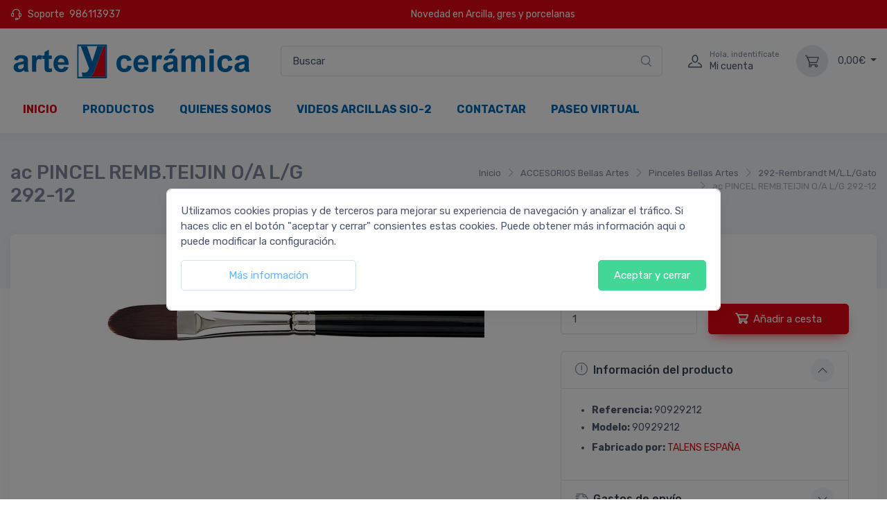

--- FILE ---
content_type: text/html; charset=utf-8
request_url: https://www.arteyceramica.es/accesorios-bellas-artes-pinceles-bellas-artes-292-rembrandt-m-l-l-gato-c-262_265_270/ac-pincel-remb-teijin-o-a-l-g-292-12-p-1912
body_size: 21132
content:
<!DOCTYPE html> <!--[if lt IE 7]> <html class="no-js lt-ie9 lt-ie8 lt-ie7" dir="ltr" lang="es" > <![endif]--> <!--[if IE 7]> <html class="no-js lt-ie9 lt-ie8" dir="ltr" lang="es" > <![endif]--> <!--[if IE 8]> <html class="no-js lt-ie9" dir="ltr" lang="es" > <![endif]--> <!--[if gt IE 8]><!--> <html class="no-js" dir="ltr" lang="es"> <!--<![endif]--> <head> <!-- <meta charset="utf-8" />--> <meta charset="utf-8" /> <!--[if IE]> <meta http-equiv="X-UA-Compatible" content="IE=edge,chrome=1" /> <meta http-equiv="imagetoolbar" content="no" /> <![endif]--> <title>ac PINCEL REMB.TEIJIN O/A L/G 292-12 [90929212] - 4,70&euro; : Tienda online de material de Bellas artes y Dibujo ArteyCeramica</title> <meta name="viewport" content="width=device-width, initial-scale=1.0" /> <meta http-equiv="X-UA-Compatible" content="IE=edge" /> <meta name="keywords" content="ac PINCEL REMB.TEIJIN O/A L/G 292-12 [90929212] " /> <meta name="description" content="Tienda online de material de Bellas artes y Dibujo ArteyCeramica ac PINCEL REMB.TEIJIN O/A L/G 292-12 [90929212] -" /> <meta name="author" content="ARTE Y CERAMICA DE GALICIA, S.L" />  <meta property="og:image" content="https://images.piensavirtual.com/b2carte/core/images/PIN292.JPG" /> <meta property="og:url" content="https://www.arteyceramica.es/accesorios-bellas-artes-pinceles-bellas-artes-292-rembrandt-m-l-l-gato-c-262_265_270/ac-pincel-remb-teijin-o-a-l-g-292-12-p-1912" /> <meta property="og:type" content="article" /> <meta property="og:title" content="ac PINCEL REMB.TEIJIN O/A L/G 292-12" /> <meta property="og:description" content="Tienda online de material de Bellas artes y Dibujo ArteyCeramica ac PINCEL REMB.TEIJIN O/A L/G 292-12 [90929212] -" /> <meta property="og:image:alt" content="ac PINCEL REMB.TEIJIN O/A L/G 292-12" />  <!-- --> <link rel="preconnect" href="https://static.piensavirtual.com">
<link rel="preconnect" href="https://images.piensavirtual.com">
<link rel="preconnect" href="https://cdnjs.cloudflare.com">
<link rel="preconnect" href="https://code.jquery.com">
<link rel="preconnect" href="https://ajax.googleapis.com">
<link rel="preconnect" href="https://www.googletagmanager.com"> <!-- -->  <!-- -->   <meta name="robots" content="index, follow" />  <link rel="icon" href="https://images.piensavirtual.com/b2carte/core/images/favicon.ico" type="image/x-icon" /> <link rel="shortcut icon" href="https://images.piensavirtual.com/b2carte/core/images/favicon.ico" type="image/x-icon" /> <base href="https://www.arteyceramica.es/" />  <link rel="canonical" href="https://www.arteyceramica.es/accesorios-bellas-artes-pinceles-bellas-artes-292-rembrandt-m-l-l-gato-c-262_265_270/ac-pincel-remb-teijin-o-a-l-g-292-12-p-1912" />  <link rel="stylesheet" type="text/css" href="https://static.piensavirtual.com/bender/v1/static/dist/vendor/simplebar/dist/simplebar.min.css?v=2.3" />
<link rel="stylesheet" type="text/css" href="https://static.piensavirtual.com/bender/v1/static/dist/vendor/tiny-slider/dist/tiny-slider.css?v=2.3" />
<link rel="stylesheet" type="text/css" href="https://static.piensavirtual.com/bender/v1/static/dist/vendor/flatpickr/dist/flatpickr.min.css?v=2.3" />
<link rel="stylesheet" type="text/css" href="https://static.piensavirtual.com/bender/v1/static/dist/vendor/drift-zoom/dist/drift-basic.min.css?v=2.3" />
<link rel="stylesheet" type="text/css" href="https://static.piensavirtual.com/bender/v1/static/dist/vendor/sweetalert2/dist/sweetalert2.min.css?v=2.3" />
<link rel="stylesheet" type="text/css" href="https://static.piensavirtual.com/bender/v1/static/dist/vendor/lightgallery.js/dist/css/lightgallery.min.css?v=2.3" />
<link rel="stylesheet" type="text/css" href="https://static.piensavirtual.com/bender/v1/static/web/tiendas/b2carte/css/theme.css?v=2.3" />
<link rel="stylesheet" type="text/css" href="https://static.piensavirtual.com/bender/v1/static/web/tiendas/b2carte/css/plantilla.css?v=2.3" />
 <script>
					function loadscript(url, callback){
			    var script = document.createElement("script")
			    script.type = "text/javascript";
			    if (script.readyState){  //IE
			        script.onreadystatechange = function(){
			            if (script.readyState == "loaded" || script.readyState == "complete"){
			                script.onreadystatechange = null;
			                callback();
			            }
			        };
			    } else {  //Others
			        script.onload = function(){
		            callback();
	               };
	        }	
			    script.src = url;
			    	document.getElementsByTagName("head")[0].appendChild(script);
			}
</script><script  src='https://static.piensavirtual.com/bender/v1/static/web/jquery.js'></script><script>
loadscript('https://code.jquery.com/jquery-migrate-1.4.1.min.js?v=2.3',function(){
loadscript('https://static.piensavirtual.com/bender/v1/static/dist/vendor/bootstrap/dist/js/bootstrap.bundle.min.js?v=2.3',function(){
loadscript('https://cdnjs.cloudflare.com/ajax/libs/simplebar/5.3.5/simplebar.min.js?v=2.3',function(){
loadscript('https://static.piensavirtual.com/bender/v1/static/dist/vendor/tiny-slider/dist/min/tiny-slider.js?v=2.3',function(){
loadscript('https://static.piensavirtual.com/bender/v1/static/dist/vendor/flatpickr/dist/flatpickr.min.js?v=2.3',function(){
loadscript('https://static.piensavirtual.com/bender/v1/static/dist/vendor/flatpickr/dist/plugins/rangePlugin.js?v=2.3',function(){
loadscript('https://static.piensavirtual.com/bender/v1/static/dist/vendor/flatpickr/dist/l10n/es.js?v=2.3',function(){
loadscript('https://cdnjs.cloudflare.com/ajax/libs/smooth-scroll/16.1.3/smooth-scroll.min.js?v=2.3',function(){
loadscript('https://static.piensavirtual.com/bender/v1/static/dist/vendor/drift-zoom/dist/Drift.min.js?v=2.3',function(){
loadscript('https://static.piensavirtual.com/bender/v1/static/dist/vendor/imagesloaded/imagesloaded.pkgd.min.js?v=2.3',function(){
loadscript('https://static.piensavirtual.com/bender/v1/static/dist/vendor/shufflejs/dist/shuffle.min.js?v=2.3',function(){
loadscript('https://static.piensavirtual.com/bender/v1/static/dist/vendor/sweetalert2/dist/sweetalert2.min.js?v=2.3',function(){
loadscript('https://static.piensavirtual.com/bender/v1/static/dist/vendor/lightgallery.js/dist/js/lightgallery.min.js?v=2.3',function(){
loadscript('https://static.piensavirtual.com/bender/v1/static/web/product_info/jscript_textarea_counter.js?v=2.3',function(){
loadscript('https://static.piensavirtual.com/bender/v1/static/dist/vendor/lg-video.js/dist/lg-video.min.js?v=2.3',function(){
loadscript('https://static.piensavirtual.com/bender/v1/static/dist/js/theme.min.js?v=2.3',function(){
loadscript('https://static.piensavirtual.com/bender/v1/static/web/jscript_todo_init.js?v=2.3',function(){
loadscript('https://static.piensavirtual.com/bender/v1/static/web/product_info/jscript_ficha_producto_init.js?v=2.3',function(){
loadscript('https://static.piensavirtual.com/bender/v1/static/web/jscript_search.js?v=2.3',function(){
loadscript('https://static.piensavirtual.com/bender/v1/static/web/jscript_zcookies_init.js?v=2.3',function(){

	$(document).ready(function() {
		 			 $("img").unveil();
	});







    
    jQuery(document).ready(function() {
        //Julian crear el ajaxsearchdata, y suggestions por query
        //jQuery("form[name=quick_find_header]").removeClass("current");
        /*Lo creo automaticamente Julian cortes anton con dom*/

        if (jQuery("form[name=quick_find_header]").length) {
            jQuery("form[name=quick_find_header]").attr("class", "ajaxSearchForm");
            jQuery("input[name=keyword]").removeClass("input_search");
            // jQuery("input[name=keyword]").addClass("searchHeader col-xs-10"); 
            jQuery(".searchHeader").css("position", "relative");
            jQuery("input[name=keyword]").attr("autocomplete", "off");
            jQuery("form[name=quick_find_header]").css("position", "relative");
            if ((jQuery(".ajaxSearchForm").length)) {
                /* Nil: lo quito el div.suggestions ya existe en el tpl_search_header */
                /* jQuery('<div class="suggestions" class="position-absolute w-100 border-start border-bottom border-end"></div>').appendTo("form[name=quick_find_header]");
                var position = jQuery(".searchHeader").position();
                jQuery(".suggestions").css("top", jQuery("input[name=keyword]:visible").outerHeight());
                jQuery(".suggestions").css("z-index", 999);
                jQuery(".suggestions").css("position", 'absolute');
                jQuery(".suggestions").css("width", '100%'); */
            }
            // Simulate the "hover" effect with the mouse
            jQuery(".ajaxSearchData .ajaxSearchItems").hover(function() {
                ri_currentSelection = jQuery(".ajaxSearchData .ajaxSearchItems").index(this);
                riAjaxSearchSetSelected_new(ri_currentSelection);
                jQuery(".ajaxSearchData .ajaxSearchItems").removeClass("current");
                ri_currentUrl = '';
            });

            // bind click event to the more result

            /* 
                NIL:
                Esto tengo dudas de que funcione 
                hay dos ajaxSearchForm y siempre hace el ultimo... 
                por lo que veo es cuando usa el buscador de la web y no el sphinx
                ajaxSearchMoreResult
            */
            jQuery('.ajaxSearchMoreResult').click(function(e) {
                jQuery('.ajaxSearchForm').submit();
                return false;
            });

            /* Nil: 
            Esto con las nuevas versiones no sirve
            he puesto un trozo de js en static que funciona,
            jscript_todo_init.js */
            /* jQuery('.ajaxSearchForm > i').click(function(e) {
                e.preventDefault();
                $(e.currentTarget).parent().submit();
                return false;
            }); */

                            jQuery(".ajaxSearchForm input[name=keyword]").blur(function() {
                    jQuery('.ajaxSearchData').fadeOut();
                });
                                        jQuery(".ajaxSearchForm input[name=keyword]").blur(function() {
                    jQuery('.ajaxSearchData').fadeOut();
                });
                        jQuery(".ajaxSearchForm input[name=keyword]").keyup(function(e) {

                switch (e.keyCode) {
                    // User pressed "up" arrow
                    case 38:
                        riAjaxSearchNavigate_new('up');
                        break;
                        // User pressed "down" arrow
                    case 40:
                        riAjaxSearchNavigate_new('down');
                        break;
                        // User pressed "enter"
                    case 13:
                        if (ri_currentUrl != '') {
                            window.location = ri_currentUrl;
                        }
                        break;
                    default:
                        var val = str = jQuery.trim(jQuery(this).val());
                        if (val.length == 0) {
                            jQuery('.suggestions').fadeOut(); // Hide the suggestions box
                        } else if (val.length >= 3 && val != ri_currentVal) {
                            ri_currentVal = val;
                                                            jQuery.post("ajax/ajax_search.php", {
                                    keyword: "" + val + "",securityToken: "d7ff65bedf432534026db52a4257e187"
                                }, function(data) { // Do an AJAX call
                                    riAjaxSearchUpdateResultSuggestions_new(data);
                                });
                                                    }
                        break;
                }
            });
            // para cuando hacemos click fuera del sugeridos del buscador cerrar el buscador. 
            $(document).mouseup(function(e){
                var container = $(".suggestions");
                // if the target of the click isn't the container nor a descendant of the container
                if (!container.is(e.target) && container.has(e.target).length === 0) 
                {
                    container.html("");
                }
            });
            /* // Safely inject CSS3 and give the search results a shadow
            var cssObj = {
                'box-shadow': '#888 5px 10px 10px', // Added when CSS3 is standard
                '-webkit-box-shadow': '#888 5px 10px 10px', // Safari
                '-moz-box-shadow': '#888 5px 10px 10px'
            }; // Firefox 3.5+
            jQuery("#suggestions").css(cssObj); */

        }
    })  

});
});
});
});
});
});
});
});
});
});
});
});
});
});
});
});
});
});
});
});
</script>
<script>
  if (typeof zcJS == "undefined" || !zcJS) {
    window.zcJS = {
      name: 'zcJS',
      version: '0.1.0.0'
    };
  }

  zcJS.ajax = function(options) {
    options.url = options.url.replace("&", unescape("&"));
    var deferred = jQuery.Deferred(function(d) {
      var securityToken = 'd7ff65bedf432534026db52a4257e187';
      var defaults = {
          cache: false,
          type: 'POST',
          traditional: true,
          dataType: 'json',
          timeout: 5000,
          data: jQuery.extend(true, {
            securityToken: securityToken
          }, options.data)
        },
        settings = jQuery.extend(true, {}, defaults, options);
      if (typeof(console.log) == 'function') {
        console.log(settings);
      }

      d.done(settings.success);
      d.fail(settings.error);
      d.done(settings.complete);

      var jqXHRSettings = jQuery.extend(true, {}, settings, {
        success: function(response, textStatus, jqXHR) {
          d.resolve(response, textStatus, jqXHR);
        },
        error: function(jqXHR, textStatus, errorThrown) {
          if (window.console) {
            if (typeof(console.log) == 'function') {
              console.log(jqXHR);
            }
          }
          d.reject(jqXHR, textStatus, errorThrown);
        },
        complete: d.resolve
      });
      jQuery.ajax(jqXHRSettings);
    }).fail(function(jqXHR, textStatus, errorThrown) {
      var response = jqXHR.getResponseHeader('status');
      var responseHtml = jqXHR.responseText;
      var contentType = jqXHR.getResponseHeader("content-type");
      switch (response) {
        case '403 Forbidden':
          var jsonResponse = JSON.parse(jqXHR.responseText);
          var errorType = jsonResponse.errorType;
          switch (errorType) {
            case 'ADMIN_BLOCK_WARNING':
              break;
            case 'AUTH_ERROR':
              break;
            case 'SECURITY_TOKEN':
              break;

            default:
              alert('An Internal Error of type ' + errorType + ' was received while processing an ajax call. The action you requested could not be completed.');
          }
          break;
        default:
          if (jqXHR.status === 200) {
              if (contentType.toLowerCase().indexOf("text/html") >= 0) {
                  document.open();
                  document.write(responseHtml);
                  document.close();
              }
           }
      }
    });

    var promise = deferred.promise();
    return promise;
  };

  zcJS.timer = function(options) {
    var defaults = {
        interval: 10000,
        startEvent: null,
        intervalEvent: null,
        stopEvent: null

      },
      settings = jQuery.extend(true, {}, defaults, options);

    var enabled = new Boolean(false);
    var timerId = 0;
    var mySelf;
    this.Start = function() {
      this.enabled = new Boolean(true);

      mySelf = this;
      mySelf.settings = settings;
      if (mySelf.enabled) {
        mySelf.timerId = setInterval(
          function() {
            if (mySelf.settings.intervalEvent) {
              mySelf.settings.intervalEvent(mySelf);
            }
          }, mySelf.settings.interval);
        if (mySelf.settings.startEvent) {
          mySelf.settings.startEvent(mySelf);
        }
      }
    };
    this.Stop = function() {
      mySelf.enabled = new Boolean(false);
      clearInterval(mySelf.timerId);
      if (mySelf.settings.stopEvent) {
        mySelf.settings.stopEvent(mySelf);
      }
    };
  };
</script>

<script><!--
function popupWindow(url) {
  window.open(url,'popupWindow','toolbar=no,location=no,directories=no,status=no,menubar=no,scrollbars=no,resizable=yes,copyhistory=no,width=100,height=100,screenX=150,screenY=150,top=150,left=150')
}
function popupWindowPrice(url) {
  window.open(url,'popupWindow','toolbar=no,location=no,directories=no,status=no,menubar=no,scrollbars=yes,resizable=yes,copyhistory=no,width=600,height=400,screenX=150,screenY=150,top=150,left=150')
}
//--></script>



 		 <!--[if lt IE 9]>
	      <script src="https://oss.maxcdn.com/libs/html5shiv/3.7.0/html5shiv.js"></script>
	      <script src="https://oss.maxcdn.com/libs/respond.js/1.3.0/respond.min.js"></script>
	    <![endif]-->  <!-- Facebook Pixel Code -->
 <!-- bof JSON-LD markup -->
    <script type="application/ld+json">
      {
        "@context": "http://schema.org/",
        "@type": "Product",
        "name": "ac PINCEL REMB.TEIJIN O\/A L\/G 292-12",
          "image": "https:\/\/images.piensavirtual.com\/b2carte\/core\/images\/PIN292.JPG",
 "description": "",
        "mpn": "90929212",
        "sku": "90929212",
        "brand": {
          "@type": "Brand",
          "name": "TALENS ESPA\u00d1A"        },
         "offers": {
          "@type": "Offer",
          "priceCurrency": "EUR",
          "price": 4.70,
          "itemCondition": "http://schema.org/NewCondition",
          "availability": "InStock",
          "priceValidUntil": "2026-02-20",
          "url": "https:\/\/www.arteyceramica.es\/pinceles-bellas-artes-292-rembrandt-m-l-l-gato-c-265_270\/ac-pincel-remb-teijin-o-a-l-g-292-12-p-1912"        }
      }
    </script>
<!-- eof JSON-LD markup --> </head> </html> <body class="tipo_producto  esdesktop handheld-toolbar-enabled" id="productinfoBody" > <script>
    function setCookiesMarketing() {
        
            }

    function setCookiesStadistics() {
                    setAnalitycs();
                        
    }

    function setCookiesPreferences() {
        
    }

    function setCookiesConcent() {
        
    }
</script> 

<script>
window.dataLayer = window.dataLayer || [];
function gtag(){dataLayer.push(arguments);}
gtag('js', new Date());
gtag('config', 'UA-36498767-1');
function setAnalitycs() {
			var s = document.createElement('script');
			s.type = "text/javascript";
			s.id = "script_analitycs";
			s.async = "true";
			s.src = "https://www.googletagmanager.com/gtag/js?id=UA-36498767-1";
			var x = document.getElementsByTagName('script')[0];
			x.parentNode.insertBefore(s, x);
		};
</script>

  <main class="page-wrapper">  <!-- init header --> 
    <header id="headerWrapper" class="headerWrapper clearfix shadow-sm">
        <!-- Inicio del Header -->
<div id="header" class="headermenu">
    <!-- header-->
  

<div class="topbar topbar-dark bg-topbar">
    <div class="container flex-wrap flex-md-nowrap">
      <div class="topbar-text dropdown d-md-none order-0">
        <a tabindex="0" class="topbar-link dropdown-toggle" href="#" data-bs-toggle="dropdown">Enlaces útiles</a>
        <ul class="dropdown-menu">
                      <li><a tabindex="0" class="dropdown-item" href="tel:986113937"><i class="ci-support text-muted me-2"></i>986113937</a></li>
                            </ul>
      </div>
      <div class="topbar-text text-nowrap d-none d-md-inline-block order-0">
                  <i class="ci-support"></i>
          <span class="text-muted me-1">Soporte</span>
                      <a tabindex="0" class="topbar-link"  href="tel:986113937">986113937</a>
                                            </div>
      <div class="col-12 col-md-auto text-center order-4 order-md-2">
                  <div class="tns-carousel tns-controls-static">
        <div class="tns-carousel-inner" data-carousel-options="{&quot;mode&quot;: &quot;gallery&quot;, &quot;nav&quot;: false, &quot;autoplay&quot;: true}">
                            <div class="topbar-text"><a style="color:white" href="1-ceramica-suministros-arcilla-gres-porcelana-c-259_247">Novedad en Arcilla, gres y porcelanas</a></div>
                    </div>
    </div>
            </div>
      <div class="ms-3 text-nowrap order-2 order-md-4">
                


      </div>
    </div><!-- container -->
  </div><!-- topbar -->  <div class="navbar-sticky bg-cabecera">
        <div class="navbar navbar-expand-lg navbar-light">
      <div class="container ">
        <a tabindex="0" class="navbar-brand d-none d-sm-block flex-shrink-0" href="https://www.arteyceramica.es/"><img src="https://images.piensavirtual.com/b2carte/core/images/raindrop/logo.svg" alt="Tienda online de material de Bellas artes y Dibujo ArteyCeramica" title=" Tienda online de material de Bellas artes y Dibujo ArteyCeramica " width="350" /></a><a tabindex="0" class="navbar-brand d-block d-sm-none flex-shrink-0 me-2" href="https://www.arteyceramica.es/"><img src="https://images.piensavirtual.com/b2carte/core/images/raindrop/logo-small.svg" alt="Tienda online de material de Bellas artes y Dibujo ArteyCeramica" title=" Tienda online de material de Bellas artes y Dibujo ArteyCeramica " width="74" /></a>        <div class="input-group d-none d-lg-flex mx-4">
                       <form name="quick_find_header" action="https://www.arteyceramica.es/index.php?main_page=advanced_search_result" method="get"  style="width:100%;" class="ajaxSearchForm"><input type="hidden" name="main_page" value="advanced_search_result" /><input type="hidden" name="language" value="es" /><input type="hidden" name="search_in_description" value="1" /><input type="text" name="keyword"  autocomplete="off" value="Buscar" onfocus="if (this.value == 'Buscar') this.value = '';" class="form-control rounded-end pe-5" onblur="if (this.value == '') this.value = 'Buscar';" /><i class="ci-search position-absolute top-50 end-0 translate-middle-y text-muted fs-base me-3"><!-- --></i></form><div class='suggestions position-absolute top-100 w-100'></div>        </div>
        <div class="navbar-toolbar d-flex flex-shrink-0 align-items-center">
          <button class="navbar-toggler" type="button" data-bs-toggle="collapse" data-bs-target="#navbarCollapse">
            <span class="navbar-toggler-icon"></span>
          </button>
          <a tabindex="0" class="navbar-tool d-block d-lg-none" href="javascript:void(0)" data-bs-toggle="collapse" data-bs-target="#searchBox" role="button" aria-expanded="false" aria-controls="searchBox">
            <!-- navbar-tool-tooltip --><span class="visually-hidden">Buscar</span>
            <div class="navbar-tool-icon-box"><i class="navbar-tool-icon ci-search"></i></div>
          </a>
          <a tabindex="0" class="navbar-tool navbar-stuck-toggler" href="#">
            <!-- navbar-tool-tooltip --><span class="visually-hidden">Mostrar menu</span>
            <div class="navbar-tool-icon-box"><i class="navbar-tool-icon ci-menu"></i></div>
          </a>
           <a tabindex="0" class="navbar-tool ms-1 ms-lg-0 me-n1 me-lg-2" href="#signin-modal" data-bs-target="#signin-modal" data-bs-toggle="modal">  <div class="navbar-tool-icon-box"><i class="navbar-tool-icon ci-user"></i></div> <div class="navbar-tool-text ms-n3">  <small>Hola, indentifícate</small>Mi cuenta  </div> </a>                    <div class="navbar-tool dropdown ms-3" id="header-nav-cesta">
            <a tabindex="0" href="#" class="navbar-tool-icon-box bg-cabecera-cesta dropdown-toggle" data-bs-toggle="dropdown" id="btn-mostrar-cesta">  <i class="navbar-tool-icon ci-cart"></i> </a> <a tabindex="0" class="navbar-tool-text" href="#"> <small></small> 0,00&euro; </a>           </div><!-- navbar-tool dropdown ms-3 -->
        </div><!-- navbar-toolbar -->
              </div><!-- container -->
    </div> <!-- navbarbar-expand  -->

    <div class="search-box-movile collapse" id="searchBox">
      <div class="container py-2">
        <div class="input-group">
                       <form name="quick_find_header" action="https://www.arteyceramica.es/index.php?main_page=advanced_search_result" method="get"  style="width:100%;" class="ajaxSearchForm"><input type="hidden" name="main_page" value="advanced_search_result" /><input type="hidden" name="language" value="es" /><input type="hidden" name="search_in_description" value="1" /><input type="text" name="keyword"  autocomplete="off" value="Buscar" onfocus="if (this.value == 'Buscar') this.value = '';" class="form-control rounded-end pe-5" onblur="if (this.value == '') this.value = 'Buscar';" /><i class="ci-search position-absolute top-50 end-0 translate-middle-y text-muted fs-base me-3"><!-- --></i></form><div class='suggestions position-absolute top-100 w-100'></div>        </div>
      </div>
    </div>

    <div class="navbar navbar-expand-lg navbar-light navbar-stuck-menu mt-n2 pt-0 pb-2">
      <div class="container">
        <div class="collapse navbar-collapse" id="navbarCollapse">
          <div class="text-end d-block d-lg-none " type="button" data-bs-toggle="collapse" data-bs-target="#navbarCollapse">
            <i class="ci-close-circle fs-3 text-danger"></i>
          </div>
          
<ul id="menu_D" class="navbar-nav">
        <li class="nav-item">
        <a tabindex="0" class="nav-link fw-bold text-uppercase text-arte" href="#" >Inicio</a>
    </li>
                                        <!-- .nav-item -->
            <li class="dropdown">
                <a tabindex="0" class="nav-link dropdown-toggle fw-bold text-arte2 text-uppercase" href="javascript:void(0);" data-bs-toggle="dropdown" data-bs-auto-close="outside">
                    Productos                </a>
                <ul class="dropdown-menu" id="menu2">
                                                                        <li class="nav-item dropdown">
                                <a tabindex="0" class="dropdown-item 	dropdown-toggle " href="#" data-bs-toggle="dropdown" data-bs-auto-close="outside" >
                                    1_CERAMICA Suministros                                </a>
                                
                                    <ul class="dropdown-menu nivel0" id="menu1">
                                         
                                        <li>
                                            <a tabindex="0" class="dropdown-item" href="https://www.arteyceramica.es/1-ceramica-suministros-c-259">Ver todo 1_CERAMICA Suministros</a>
                                        </li>
                                                                                                                                                                    <li class="dropdown">
                                                <a tabindex="0" class="dropdown-item 	dropdown-toggle " data-bs-toggle="dropdown" data-bs-auto-close="outside"  href="#">
                                                    Arcilla-Gres-Porcelana         "DESCUENTOS ESPECIALES POR CANTIDAD"                                                </a>
                                                                                                    <ul class="dropdown-menu nivel1" id="submenu1_1">
                                                        <li>
                                                            <a tabindex="0" class="dropdown-item" href="https://www.arteyceramica.es/1-ceramica-suministros-arcilla-gres-porcelana-descuentos-especiales-por-cantidad-c-259_247">Ver todo Arcilla-Gres-Porcelana         "DESCUENTOS ESPECIALES POR CANTIDAD"</a>
                                                        </li>
                                                                                                                                                                            <li class="">
                                                                <a tabindex="0" class="dropdown-item "  href="https://www.arteyceramica.es/1-ceramica-suministros-arcilla-gres-porcelana-descuentos-especiales-por-cantidad-arcillas-baja-temperatura-descuentos-especiales-por-cantidad-c-259_247_85">
                                                                    ARCILLAS Baja Temperatura     "DESCUENTOS ESPECIALES POR CANTIDAD"                                                                </a>
                                                                                                                            </li>
                                                                                                                                                                                <li class="">
                                                                <a tabindex="0" class="dropdown-item "  href="https://www.arteyceramica.es/1-ceramica-suministros-arcilla-gres-porcelana-descuentos-especiales-por-cantidad-arcillas-alta-temperatura-c-259_247_86">
                                                                    ARCILLAS Alta Temperatura                                                                </a>
                                                                                                                            </li>
                                                                                                                                                                                <li class="">
                                                                <a tabindex="0" class="dropdown-item "  href="https://www.arteyceramica.es/1-ceramica-suministros-arcilla-gres-porcelana-descuentos-especiales-por-cantidad-greses-ceramicos-c-259_247_87">
                                                                    GRESES Cerámicos                                                                </a>
                                                                                                                            </li>
                                                                                                                                                                                <li class="">
                                                                <a tabindex="0" class="dropdown-item "  href="https://www.arteyceramica.es/1-ceramica-suministros-arcilla-gres-porcelana-descuentos-especiales-por-cantidad-porcelanas-ceramicas-c-259_247_88">
                                                                    PORCELANAS Cerámicas                                                                </a>
                                                                                                                            </li>
                                                                                                                                                                        </ul>
                                                                                            </li>
                                                                                                                                <li class="dropdown">
                                                <a tabindex="0" class="dropdown-item 	dropdown-toggle " data-bs-toggle="dropdown" data-bs-auto-close="outside"  href="#">
                                                    Engobes y Pigmentos                                                </a>
                                                                                                    <ul class="dropdown-menu nivel1" id="submenu1_2">
                                                        <li>
                                                            <a tabindex="0" class="dropdown-item" href="https://www.arteyceramica.es/1-ceramica-suministros-engobes-y-pigmentos-c-259_414">Ver todo Engobes y Pigmentos</a>
                                                        </li>
                                                                                                                                                                            <li class="dropdown">
                                                                <a tabindex="0" class="dropdown-item 	dropdown-toggle " data-bs-toggle="dropdown" data-bs-auto-close="outside"  href="#">
                                                                    ENGOBES                                                                </a>
                                                                                                                                    <ul class="dropdown-menu nivel2" id="submenu1_2_1">
                                                                        <li>
                                                                            <a tabindex="0" class="dropdown-item" href="https://www.arteyceramica.es/1-ceramica-suministros-engobes-y-pigmentos-engobes-c-259_414_415">Ver todo ENGOBES</a>
                                                                        </li>
                                                                                                                                                    <li class=""><a tabindex="0" class="dropdown-item" href="https://www.arteyceramica.es/engobes-y-pigmentos-engobes-ensp-engobes-baja-250gr-c-259_414_415_418">ENSP ENGOBES BAJA 250gr.</a></li>
                                                                        
                                                                    </ul>
                                                                                                                            </li>
                                                                                                                                                                        </ul>
                                                                                            </li>
                                                                                                                                <li class="dropdown">
                                                <a tabindex="0" class="dropdown-item 	dropdown-toggle " data-bs-toggle="dropdown" data-bs-auto-close="outside"  href="#">
                                                    Esmaltes Cerámicos                                                </a>
                                                                                                    <ul class="dropdown-menu nivel1" id="submenu1_3">
                                                        <li>
                                                            <a tabindex="0" class="dropdown-item" href="https://www.arteyceramica.es/1-ceramica-suministros-esmaltes-ceramicos-c-259_334">Ver todo Esmaltes Cerámicos</a>
                                                        </li>
                                                                                                                                                                            <li class="">
                                                                <a tabindex="0" class="dropdown-item "  href="https://www.arteyceramica.es/1-ceramica-suministros-esmaltes-ceramicos-esmalte-etsp-trans-s-plomo-c-259_334_335">
                                                                    Esmalte ETSP Trans.S/Plomo                                                                </a>
                                                                                                                            </li>
                                                                                                                                                                                <li class="">
                                                                <a tabindex="0" class="dropdown-item "  href="https://www.arteyceramica.es/1-ceramica-suministros-esmaltes-ceramicos-esmaltes-alta-stoneware-c-259_334_425">
                                                                    Esmaltes Alta Stoneware                                                                </a>
                                                                                                                            </li>
                                                                                                                                                                                <li class="">
                                                                <a tabindex="0" class="dropdown-item "  href="https://www.arteyceramica.es/1-ceramica-suministros-esmaltes-ceramicos-esmaltes-cuerda-seca-c-259_334_378">
                                                                    Esmaltes Cuerda Seca                                                                </a>
                                                                                                                            </li>
                                                                                                                                                                                <li class="">
                                                                <a tabindex="0" class="dropdown-item "  href="https://www.arteyceramica.es/1-ceramica-suministros-esmaltes-ceramicos-esmaltes-vivos-s-plomo-c-259_334_379">
                                                                    Esmaltes Vivos S/Plomo                                                                </a>
                                                                                                                            </li>
                                                                                                                                                                        </ul>
                                                                                            </li>
                                                                                                                                <li class="dropdown">
                                                <a tabindex="0" class="dropdown-item 	dropdown-toggle " data-bs-toggle="dropdown" data-bs-auto-close="outside"  href="#">
                                                    Herramientas Cerámica                                                </a>
                                                                                                    <ul class="dropdown-menu nivel1" id="submenu1_4">
                                                        <li>
                                                            <a tabindex="0" class="dropdown-item" href="https://www.arteyceramica.es/1-ceramica-suministros-herramientas-ceramica-c-259_284">Ver todo Herramientas Cerámica</a>
                                                        </li>
                                                                                                                                                                            <li class="">
                                                                <a tabindex="0" class="dropdown-item "  href="https://www.arteyceramica.es/1-ceramica-suministros-herramientas-ceramica-kits-herramientas-c-259_284_288">
                                                                    Kits Herramientas                                                                </a>
                                                                                                                            </li>
                                                                                                                                                                                <li class="">
                                                                <a tabindex="0" class="dropdown-item "  href="https://www.arteyceramica.es/1-ceramica-suministros-herramientas-ceramica-vaciadores-c-259_284_285">
                                                                    Vaciadores                                                                </a>
                                                                                                                            </li>
                                                                                                                                                                        </ul>
                                                                                            </li>
                                                                                                                                <li class="dropdown">
                                                <a tabindex="0" class="dropdown-item 	dropdown-toggle " data-bs-toggle="dropdown" data-bs-auto-close="outside"  href="#">
                                                    Hornos Cerámica                                                </a>
                                                                                                    <ul class="dropdown-menu nivel1" id="submenu1_5">
                                                        <li>
                                                            <a tabindex="0" class="dropdown-item" href="https://www.arteyceramica.es/1-ceramica-suministros-hornos-ceramica-c-259_99">Ver todo Hornos Cerámica</a>
                                                        </li>
                                                                                                                                                                            <li class="">
                                                                <a tabindex="0" class="dropdown-item "  href="https://www.arteyceramica.es/1-ceramica-suministros-hornos-ceramica-horno-alfa-c-259_99_240">
                                                                    HORNO ALFA                                                                </a>
                                                                                                                            </li>
                                                                                                                                                                                <li class="">
                                                                <a tabindex="0" class="dropdown-item "  href="https://www.arteyceramica.es/1-ceramica-suministros-hornos-ceramica-horno-benjamin-c-259_99_237">
                                                                    HORNO BENJAMIN                                                                </a>
                                                                                                                            </li>
                                                                                                                                                                                <li class="">
                                                                <a tabindex="0" class="dropdown-item "  href="https://www.arteyceramica.es/1-ceramica-suministros-hornos-ceramica-horno-pluton-c-259_99_238">
                                                                    HORNO PLUTON                                                                </a>
                                                                                                                            </li>
                                                                                                                                                                                <li class="">
                                                                <a tabindex="0" class="dropdown-item "  href="https://www.arteyceramica.es/1-ceramica-suministros-hornos-ceramica-horno-sbm-c-259_99_239">
                                                                    HORNO SBM                                                                </a>
                                                                                                                            </li>
                                                                                                                                                                                <li class="">
                                                                <a tabindex="0" class="dropdown-item "  href="https://www.arteyceramica.es/1-ceramica-suministros-hornos-ceramica-hornos-naber-c-259_99_432">
                                                                    HORNOS NABER                                                                </a>
                                                                                                                            </li>
                                                                                                                                                                        </ul>
                                                                                            </li>
                                                                                                                                <li class="">
                                                <a tabindex="0" class="dropdown-item "  href="https://www.arteyceramica.es/1-ceramica-suministros-maquinaria-c-259_105">
                                                    Maquinaria                                                </a>
                                                                                            </li>
                                                                                                                                <li class="">
                                                <a tabindex="0" class="dropdown-item "  href="https://www.arteyceramica.es/1-ceramica-suministros-tornetas-c-259_103">
                                                    Tornetas                                                </a>
                                                                                            </li>
                                                                                                                                <li class="">
                                                <a tabindex="0" class="dropdown-item "  href="https://www.arteyceramica.es/1-ceramica-suministros-tornos-electricos-c-259_104">
                                                    Tornos Eléctricos                                                </a>
                                                                                            </li>
                                                                                                                        </ul>
                                                            </li>
                                                    <li class="nav-item dropdown">
                                <a tabindex="0" class="dropdown-item 	dropdown-toggle " href="#" data-bs-toggle="dropdown" data-bs-auto-close="outside" >
                                    ACCESORIOS Bellas Artes                                </a>
                                
                                    <ul class="dropdown-menu nivel0" id="menu2">
                                         
                                        <li>
                                            <a tabindex="0" class="dropdown-item" href="https://www.arteyceramica.es/accesorios-bellas-artes-c-262">Ver todo ACCESORIOS Bellas Artes</a>
                                        </li>
                                                                                                                                                                    <li class="">
                                                <a tabindex="0" class="dropdown-item "  href="https://www.arteyceramica.es/accesorios-bellas-artes-cajas-madera-vacias-c-262_313">
                                                    Cajas Madera Vacias                                                </a>
                                                                                            </li>
                                                                                                                                <li class="">
                                                <a tabindex="0" class="dropdown-item "  href="https://www.arteyceramica.es/accesorios-bellas-artes-espatulas-metal-talens-c-262_264">
                                                    Espatulas Metal Talens                                                </a>
                                                                                            </li>
                                                                                                                                <li class="">
                                                <a tabindex="0" class="dropdown-item "  href="https://www.arteyceramica.es/accesorios-bellas-artes-maniquis-y-manos-madera-c-262_310">
                                                    Maniquís y Manos Madera                                                </a>
                                                                                            </li>
                                                                                                                                <li class="dropdown">
                                                <a tabindex="0" class="dropdown-item 	dropdown-toggle " data-bs-toggle="dropdown" data-bs-auto-close="outside"  href="#">
                                                    Paletas Pintura                                                </a>
                                                                                                    <ul class="dropdown-menu nivel1" id="submenu2_4">
                                                        <li>
                                                            <a tabindex="0" class="dropdown-item" href="https://www.arteyceramica.es/accesorios-bellas-artes-paletas-pintura-c-262_279">Ver todo Paletas Pintura</a>
                                                        </li>
                                                                                                                                                                            <li class="">
                                                                <a tabindex="0" class="dropdown-item "  href="https://www.arteyceramica.es/accesorios-bellas-artes-paletas-pintura-paletas-desechables-c-262_279_282">
                                                                    Paletas Desechables                                                                </a>
                                                                                                                            </li>
                                                                                                                                                                                <li class="">
                                                                <a tabindex="0" class="dropdown-item "  href="https://www.arteyceramica.es/accesorios-bellas-artes-paletas-pintura-paletas-madera-c-262_279_280">
                                                                    Paletas Madera                                                                </a>
                                                                                                                            </li>
                                                                                                                                                                                <li class="">
                                                                <a tabindex="0" class="dropdown-item "  href="https://www.arteyceramica.es/accesorios-bellas-artes-paletas-pintura-paletas-metal-porcelana-c-262_279_309">
                                                                    Paletas Metal-Porcelana                                                                </a>
                                                                                                                            </li>
                                                                                                                                                                                <li class="">
                                                                <a tabindex="0" class="dropdown-item "  href="https://www.arteyceramica.es/accesorios-bellas-artes-paletas-pintura-paletas-plasticas-c-262_279_281">
                                                                    Paletas Plasticas                                                                </a>
                                                                                                                            </li>
                                                                                                                                                                        </ul>
                                                                                            </li>
                                                                                                                                <li class="dropdown">
                                                <a tabindex="0" class="dropdown-item 	dropdown-toggle " data-bs-toggle="dropdown" data-bs-auto-close="outside"  href="#">
                                                    Pinceles Bellas Artes                                                </a>
                                                                                                    <ul class="dropdown-menu nivel1" id="submenu2_5">
                                                        <li>
                                                            <a tabindex="0" class="dropdown-item" href="https://www.arteyceramica.es/accesorios-bellas-artes-pinceles-bellas-artes-c-262_265">Ver todo Pinceles Bellas Artes</a>
                                                        </li>
                                                                                                                                                                            <li class="">
                                                                <a tabindex="0" class="dropdown-item "  href="https://www.arteyceramica.es/accesorios-bellas-artes-pinceles-bellas-artes-191-v-gogh-mred-c-262_265_266">
                                                                    191-V.Gogh M/C Red.                                                                </a>
                                                                                                                            </li>
                                                                                                                                                                                <li class="">
                                                                <a tabindex="0" class="dropdown-item "  href="https://www.arteyceramica.es/accesorios-bellas-artes-pinceles-bellas-artes-194-v-gogh-mplano-c-262_265_267">
                                                                    194 V.Gogh M/C Plano                                                                </a>
                                                                                                                            </li>
                                                                                                                                                                                <li class="">
                                                                <a tabindex="0" class="dropdown-item "  href="https://www.arteyceramica.es/accesorios-bellas-artes-pinceles-bellas-artes-210-v-gogh-cerda-m-l-plano-c-262_265_346">
                                                                    210-V.Gogh Cerda M/L Plano                                                                </a>
                                                                                                                            </li>
                                                                                                                                                                                <li class="">
                                                                <a tabindex="0" class="dropdown-item "  href="https://www.arteyceramica.es/accesorios-bellas-artes-pinceles-bellas-artes-211-v-gogh-cerda-m-l-redon-c-262_265_347">
                                                                    211-V.Gogh Cerda M/L Redon.                                                                </a>
                                                                                                                            </li>
                                                                                                                                                                                <li class="">
                                                                <a tabindex="0" class="dropdown-item "  href="https://www.arteyceramica.es/accesorios-bellas-artes-pinceles-bellas-artes-261-remb-hexag-m-l-red-c-262_265_341">
                                                                    261-Remb.Hexag.M/L Red.                                                                </a>
                                                                                                                            </li>
                                                                                                                                                                                <li class="">
                                                                <a tabindex="0" class="dropdown-item "  href="https://www.arteyceramica.es/accesorios-bellas-artes-pinceles-bellas-artes-262-remb-hexag-m-l-l-gato-c-262_265_342">
                                                                    262-Remb.Hexag.M/L L/Gato                                                                </a>
                                                                                                                            </li>
                                                                                                                                                                                <li class="">
                                                                <a tabindex="0" class="dropdown-item "  href="https://www.arteyceramica.es/accesorios-bellas-artes-pinceles-bellas-artes-276-v-gogh-m-rojo-m-l-red-c-262_265_343">
                                                                    276-V.Gogh M/Rojo M/L Red.                                                                </a>
                                                                                                                            </li>
                                                                                                                                                                                <li class="">
                                                                <a tabindex="0" class="dropdown-item "  href="https://www.arteyceramica.es/accesorios-bellas-artes-pinceles-bellas-artes-277-v-gogh-m-rojo-m-l-l-gato-c-262_265_344">
                                                                    277-V.Gogh M/Rojo M/L L/Gato                                                                </a>
                                                                                                                            </li>
                                                                                                                                                                                <li class="">
                                                                <a tabindex="0" class="dropdown-item "  href="https://www.arteyceramica.es/accesorios-bellas-artes-pinceles-bellas-artes-278-v-gogh-m-rojo-m-l-recto-c-262_265_345">
                                                                    278-V.Gogh M/Rojo M/L Recto                                                                </a>
                                                                                                                            </li>
                                                                                                                                                                                <li class="">
                                                                <a tabindex="0" class="dropdown-item "  href="https://www.arteyceramica.es/accesorios-bellas-artes-pinceles-bellas-artes-290-rembrandt-m-l-plano-c-262_265_268">
                                                                    290-Rembrandt M/L.Plano                                                                </a>
                                                                                                                            </li>
                                                                                                                                                                                <li class="">
                                                                <a tabindex="0" class="dropdown-item "  href="https://www.arteyceramica.es/accesorios-bellas-artes-pinceles-bellas-artes-291-rembrandt-m-l-redon-c-262_265_269">
                                                                    291-Rembrandt M/L.Redon.                                                                </a>
                                                                                                                            </li>
                                                                                                                                                                                <li class="">
                                                                <a tabindex="0" class="dropdown-item "  href="https://www.arteyceramica.es/accesorios-bellas-artes-pinceles-bellas-artes-292-rembrandt-m-l-l-gato-c-262_265_270">
                                                                    292-Rembrandt M/L.L/Gato                                                                </a>
                                                                                                                            </li>
                                                                                                                                                                        </ul>
                                                                                            </li>
                                                                                                                                <li class="">
                                                <a tabindex="0" class="dropdown-item "  href="https://www.arteyceramica.es/accesorios-bellas-artes-planchas-corte-reglas-c-262_312">
                                                    Planchas Corte-Reglas                                                </a>
                                                                                            </li>
                                                                                                                                <li class="">
                                                <a tabindex="0" class="dropdown-item "  href="https://www.arteyceramica.es/accesorios-bellas-artes-proyector-y-mesa-de-luz-c-262_376">
                                                    Proyector y Mesa de Luz                                                </a>
                                                                                            </li>
                                                                                                                                <li class="">
                                                <a tabindex="0" class="dropdown-item "  href="https://www.arteyceramica.es/accesorios-bellas-artes-tenazas-grapadoras-c-262_311">
                                                    Tenazas-Grapadoras                                                </a>
                                                                                            </li>
                                                                                                                        </ul>
                                                            </li>
                                                    <li class="nav-item dropdown">
                                <a tabindex="0" class="dropdown-item 	dropdown-toggle " href="#" data-bs-toggle="dropdown" data-bs-auto-close="outside" >
                                    ACRILICOS y Auxiliares                                </a>
                                
                                    <ul class="dropdown-menu nivel0" id="menu3">
                                         
                                        <li>
                                            <a tabindex="0" class="dropdown-item" href="https://www.arteyceramica.es/acrilicos-y-auxiliares-c-12">Ver todo ACRILICOS y Auxiliares</a>
                                        </li>
                                                                                                                                                                    <li class="dropdown">
                                                <a tabindex="0" class="dropdown-item 	dropdown-toggle " data-bs-toggle="dropdown" data-bs-auto-close="outside"  href="#">
                                                    Amsterdam Acrilico                                                </a>
                                                                                                    <ul class="dropdown-menu nivel1" id="submenu3_1">
                                                        <li>
                                                            <a tabindex="0" class="dropdown-item" href="https://www.arteyceramica.es/acrilicos-y-auxiliares-amsterdam-acrilico-c-12_236">Ver todo Amsterdam Acrilico</a>
                                                        </li>
                                                                                                                                                                            <li class="">
                                                                <a tabindex="0" class="dropdown-item "  href="https://www.arteyceramica.es/acrilicos-y-auxiliares-amsterdam-acrilico-amsterdam-20ml-c-12_236_206">
                                                                    Amsterdam    20ml.                                                                </a>
                                                                                                                            </li>
                                                                                                                                                                                <li class="">
                                                                <a tabindex="0" class="dropdown-item "  href="https://www.arteyceramica.es/acrilicos-y-auxiliares-amsterdam-acrilico-amsterdam-120ml-c-12_236_205">
                                                                    Amsterdam   120ml.                                                                </a>
                                                                                                                            </li>
                                                                                                                                                                                <li class="">
                                                                <a tabindex="0" class="dropdown-item "  href="https://www.arteyceramica.es/acrilicos-y-auxiliares-amsterdam-acrilico-amsterdam-250ml-c-12_236_204">
                                                                    Amsterdam   250ml.                                                                </a>
                                                                                                                            </li>
                                                                                                                                                                                <li class="">
                                                                <a tabindex="0" class="dropdown-item "  href="https://www.arteyceramica.es/acrilicos-y-auxiliares-amsterdam-acrilico-amsterdam-500ml-c-12_236_203">
                                                                    Amsterdam   500ml.                                                                </a>
                                                                                                                            </li>
                                                                                                                                                                                <li class="">
                                                                <a tabindex="0" class="dropdown-item "  href="https://www.arteyceramica.es/acrilicos-y-auxiliares-amsterdam-acrilico-amsterdam-1000ml-c-12_236_202">
                                                                    Amsterdam 1000ml.                                                                </a>
                                                                                                                            </li>
                                                                                                                                                                        </ul>
                                                                                            </li>
                                                                                                                                <li class="">
                                                <a tabindex="0" class="dropdown-item "  href="https://www.arteyceramica.es/acrilicos-y-auxiliares-amsterdam-spray-c-12_187">
                                                    Amsterdam Spray                                                </a>
                                                                                            </li>
                                                                                                                                <li class="">
                                                <a tabindex="0" class="dropdown-item "  href="https://www.arteyceramica.es/acrilicos-y-auxiliares-amsterdam-tinta-c-12_230">
                                                    Amsterdam Tinta                                                </a>
                                                                                            </li>
                                                                                                                                <li class="">
                                                <a tabindex="0" class="dropdown-item "  href="https://www.arteyceramica.es/acrilicos-y-auxiliares-auxiliares-acrilicos-c-12_258">
                                                    Auxiliares Acrílicos                                                </a>
                                                                                            </li>
                                                                                                                                <li class="">
                                                <a tabindex="0" class="dropdown-item "  href="https://www.arteyceramica.es/acrilicos-y-auxiliares-expert-series-acrilico-c-12_207">
                                                    Expert Series Acrilico                                                </a>
                                                                                            </li>
                                                                                                                                <li class="dropdown">
                                                <a tabindex="0" class="dropdown-item 	dropdown-toggle " data-bs-toggle="dropdown" data-bs-auto-close="outside"  href="#">
                                                    Liquitex Basic                                                </a>
                                                                                                    <ul class="dropdown-menu nivel1" id="submenu3_6">
                                                        <li>
                                                            <a tabindex="0" class="dropdown-item" href="https://www.arteyceramica.es/acrilicos-y-auxiliares-liquitex-basic-c-12_254">Ver todo Liquitex Basic</a>
                                                        </li>
                                                                                                                                                                            <li class="">
                                                                <a tabindex="0" class="dropdown-item "  href="https://www.arteyceramica.es/acrilicos-y-auxiliares-liquitex-basic-liquitex-basic-118ml-c-12_254_235">
                                                                    Liquitex Basic 118ml.                                                                </a>
                                                                                                                            </li>
                                                                                                                                                                                <li class="">
                                                                <a tabindex="0" class="dropdown-item "  href="https://www.arteyceramica.es/acrilicos-y-auxiliares-liquitex-basic-liquitex-basic-946ml-c-12_254_201">
                                                                    Liquitex Basic 946ml.                                                                </a>
                                                                                                                            </li>
                                                                                                                                                                        </ul>
                                                                                            </li>
                                                                                                                        </ul>
                                                            </li>
                                                    <li class="nav-item dropdown">
                                <a tabindex="0" class="dropdown-item 	dropdown-toggle " href="#" data-bs-toggle="dropdown" data-bs-auto-close="outside" >
                                    ACUARELAS y TEMPERAS                                </a>
                                
                                    <ul class="dropdown-menu nivel0" id="menu4">
                                         
                                        <li>
                                            <a tabindex="0" class="dropdown-item" href="https://www.arteyceramica.es/acuarelas-y-temperas-c-13">Ver todo ACUARELAS y TEMPERAS</a>
                                        </li>
                                                                                                                                                                    <li class="">
                                                <a tabindex="0" class="dropdown-item "  href="https://www.arteyceramica.es/acuarelas-y-temperas-acuarela-rembrandt-tubo-c-13_304">
                                                    Acuarela Rembrandt Tubo                                                </a>
                                                                                            </li>
                                                                                                                                <li class="">
                                                <a tabindex="0" class="dropdown-item "  href="https://www.arteyceramica.es/acuarelas-y-temperas-acuarela-v-gogh-pastilla-c-13_303">
                                                    Acuarela V.Gogh Pastilla                                                </a>
                                                                                            </li>
                                                                                                                                <li class="">
                                                <a tabindex="0" class="dropdown-item "  href="https://www.arteyceramica.es/acuarelas-y-temperas-acuarela-v-gogh-tubo-c-13_302">
                                                    Acuarela V.Gogh Tubo                                                </a>
                                                                                            </li>
                                                                                                                                <li class="">
                                                <a tabindex="0" class="dropdown-item "  href="https://www.arteyceramica.es/acuarelas-y-temperas-ecoline-acuarela-liq-c-13_430">
                                                    ECOLINE-Acuarela Liq.                                                </a>
                                                                                            </li>
                                                                                                                                <li class="dropdown">
                                                <a tabindex="0" class="dropdown-item 	dropdown-toggle " data-bs-toggle="dropdown" data-bs-auto-close="outside"  href="#">
                                                    TEMPERA-GOUACHE                                                </a>
                                                                                                    <ul class="dropdown-menu nivel1" id="submenu4_5">
                                                        <li>
                                                            <a tabindex="0" class="dropdown-item" href="https://www.arteyceramica.es/acuarelas-y-temperas-tempera-gouache-c-13_306">Ver todo TEMPERA-GOUACHE</a>
                                                        </li>
                                                                                                                                                                            <li class="">
                                                                <a tabindex="0" class="dropdown-item "  href="https://www.arteyceramica.es/acuarelas-y-temperas-tempera-gouache-gouache-talens-50ml-c-13_306_308">
                                                                    Gouache Talens 50ml.                                                                </a>
                                                                                                                            </li>
                                                                                                                                                                                <li class="">
                                                                <a tabindex="0" class="dropdown-item "  href="https://www.arteyceramica.es/acuarelas-y-temperas-tempera-gouache-tempera-talens-tubo-20ml-c-13_306_307">
                                                                    Tempera Talens Tubo 20ml.                                                                </a>
                                                                                                                            </li>
                                                                                                                                                                        </ul>
                                                                                            </li>
                                                                                                                        </ul>
                                                            </li>
                                                    <li class="nav-item dropdown">
                                <a tabindex="0" class="dropdown-item 	dropdown-toggle " href="#" data-bs-toggle="dropdown" data-bs-auto-close="outside" >
                                    AEROGRAFIA                                </a>
                                
                                    <ul class="dropdown-menu nivel0" id="menu5">
                                         
                                        <li>
                                            <a tabindex="0" class="dropdown-item" href="https://www.arteyceramica.es/aerografia-c-39">Ver todo AEROGRAFIA</a>
                                        </li>
                                                                                                                                                                    <li class="">
                                                <a tabindex="0" class="dropdown-item "  href="https://www.arteyceramica.es/aerografia-aerografos-c-39_256">
                                                    Aerografos                                                </a>
                                                                                            </li>
                                                                                                                                <li class="">
                                                <a tabindex="0" class="dropdown-item "  href="https://www.arteyceramica.es/aerografia-complementos-aerografia-c-39_352">
                                                    Complementos Aerografia                                                </a>
                                                                                            </li>
                                                                                                                        </ul>
                                                            </li>
                                                    <li class="nav-item dropdown">
                                <a tabindex="0" class="dropdown-item 	dropdown-toggle " href="#" data-bs-toggle="dropdown" data-bs-auto-close="outside" >
                                    BASTIDORES LIENZOS y LISTONES                                </a>
                                
                                    <ul class="dropdown-menu nivel0" id="menu7">
                                         
                                        <li>
                                            <a tabindex="0" class="dropdown-item" href="https://www.arteyceramica.es/bastidores-lienzos-y-listones-c-23">Ver todo BASTIDORES LIENZOS y LISTONES</a>
                                        </li>
                                                                                                                                                                    <li class="">
                                                <a tabindex="0" class="dropdown-item "  href="https://www.arteyceramica.es/bastidores-lienzos-y-listones-tabla-arte-y-3d-chopo-c-23_326">
                                                    TABLA ARTE-Y 3D CHOPO                                                </a>
                                                                                            </li>
                                                                                                                                <li class="">
                                                <a tabindex="0" class="dropdown-item "  href="https://www.arteyceramica.es/bastidores-lienzos-y-listones-lienzos-arte-y-3x2-c-23_317">
                                                    Lienzos ARTE-Y 3x2                                                </a>
                                                                                            </li>
                                                                                                                                <li class="">
                                                <a tabindex="0" class="dropdown-item "  href="https://www.arteyceramica.es/bastidores-lienzos-y-listones-lienzos-3d-arte-y-c-23_322">
                                                    Lienzos 3D ARTE-Y                                                </a>
                                                                                            </li>
                                                                                                                                <li class="">
                                                <a tabindex="0" class="dropdown-item "  href="https://www.arteyceramica.es/bastidores-lienzos-y-listones-lienzos-talens-algodon-c-23_318">
                                                    Lienzos Talens Algodon                                                </a>
                                                                                            </li>
                                                                                                                                <li class="">
                                                <a tabindex="0" class="dropdown-item "  href="https://www.arteyceramica.es/bastidores-lienzos-y-listones-lienzo-internacional-c-23_319">
                                                    Lienzo Internacional                                                </a>
                                                                                            </li>
                                                                                                                                <li class="">
                                                <a tabindex="0" class="dropdown-item "  href="https://www.arteyceramica.es/bastidores-lienzos-y-listones-lienzos-talens-3d-algodon-c-23_320">
                                                    Lienzos TALENS 3D Algodon                                                </a>
                                                                                            </li>
                                                                                                                        </ul>
                                                            </li>
                                                    <li class="nav-item dropdown">
                                <a tabindex="0" class="dropdown-item 	dropdown-toggle " href="#" data-bs-toggle="dropdown" data-bs-auto-close="outside" >
                                    BELLAS ARTES OLEOS y DILUYENTES                                </a>
                                
                                    <ul class="dropdown-menu nivel0" id="menu8">
                                         
                                        <li>
                                            <a tabindex="0" class="dropdown-item" href="https://www.arteyceramica.es/bellas-artes-oleos-y-diluyentes-c-10">Ver todo BELLAS ARTES OLEOS y DILUYENTES</a>
                                        </li>
                                                                                                                                                                    <li class="">
                                                <a tabindex="0" class="dropdown-item "  href="https://www.arteyceramica.es/bellas-artes-oleos-y-diluyentes-cobra-study-200ml-c-10_333">
                                                    Cobra Study 200ml.                                                </a>
                                                                                            </li>
                                                                                                                                <li class="">
                                                <a tabindex="0" class="dropdown-item "  href="https://www.arteyceramica.es/bellas-artes-oleos-y-diluyentes-cobra-study-40ml-c-10_332">
                                                    Cobra Study 40ml.                                                </a>
                                                                                            </li>
                                                                                                                                <li class="">
                                                <a tabindex="0" class="dropdown-item "  href="https://www.arteyceramica.es/bellas-artes-oleos-y-diluyentes-oleo-artcreation-200ml-c-10_283">
                                                    Oleo Artcreatión 200ml.                                                </a>
                                                                                            </li>
                                                                                                                                <li class="">
                                                <a tabindex="0" class="dropdown-item "  href="https://www.arteyceramica.es/bellas-artes-oleos-y-diluyentes-oleo-rembrandt-150ml-c-10_233">
                                                    Oleo Rembrandt 150ml.                                                </a>
                                                                                            </li>
                                                                                                                                <li class="">
                                                <a tabindex="0" class="dropdown-item "  href="https://www.arteyceramica.es/bellas-artes-oleos-y-diluyentes-oleo-rembrandt-15ml-c-10_231">
                                                    Oleo Rembrandt 15ml.                                                </a>
                                                                                            </li>
                                                                                                                                <li class="">
                                                <a tabindex="0" class="dropdown-item "  href="https://www.arteyceramica.es/bellas-artes-oleos-y-diluyentes-oleo-rembrandt-40ml-c-10_232">
                                                    Oleo Rembrandt 40ml.                                                </a>
                                                                                            </li>
                                                                                                                                <li class="">
                                                <a tabindex="0" class="dropdown-item "  href="https://www.arteyceramica.es/bellas-artes-oleos-y-diluyentes-oleo-van-gogh-200ml-c-10_316">
                                                    Oleo Van Gogh 200ml.                                                </a>
                                                                                            </li>
                                                                                                                                <li class="">
                                                <a tabindex="0" class="dropdown-item "  href="https://www.arteyceramica.es/bellas-artes-oleos-y-diluyentes-oleo-van-gogh-60ml-c-10_314">
                                                    Oleo Van Gogh 60ml.                                                </a>
                                                                                            </li>
                                                                                                                                <li class="">
                                                <a tabindex="0" class="dropdown-item "  href="https://www.arteyceramica.es/bellas-artes-oleos-y-diluyentes-diluyentes-aguarras-c-10_131">
                                                    DILUYENTES, AGUARRAS                                                </a>
                                                                                            </li>
                                                                                                                        </ul>
                                                            </li>
                                                    <li class="nav-item dropdown">
                                <a tabindex="0" class="dropdown-item 	dropdown-toggle " href="#" data-bs-toggle="dropdown" data-bs-auto-close="outside" >
                                    BLOC-PAPELES-ROLLOS                                </a>
                                
                                    <ul class="dropdown-menu nivel0" id="menu9">
                                         
                                        <li>
                                            <a tabindex="0" class="dropdown-item" href="https://www.arteyceramica.es/bloc-papeles-rollos-c-24">Ver todo BLOC-PAPELES-ROLLOS</a>
                                        </li>
                                                                                                                                                                    <li class="dropdown">
                                                <a tabindex="0" class="dropdown-item 	dropdown-toggle " data-bs-toggle="dropdown" data-bs-auto-close="outside"  href="#">
                                                    Papeles Acuarela                                                </a>
                                                                                                    <ul class="dropdown-menu nivel1" id="submenu9_1">
                                                        <li>
                                                            <a tabindex="0" class="dropdown-item" href="https://www.arteyceramica.es/bloc-papeles-rollos-papeles-acuarela-c-24_167">Ver todo Papeles Acuarela</a>
                                                        </li>
                                                                                                                                                                            <li class="dropdown">
                                                                <a tabindex="0" class="dropdown-item 	dropdown-toggle " data-bs-toggle="dropdown" data-bs-auto-close="outside"  href="#">
                                                                    CANSON Papel y Bloc Acuarela                                                                </a>
                                                                                                                                    <ul class="dropdown-menu nivel2" id="submenu9_1_1">
                                                                        <li>
                                                                            <a tabindex="0" class="dropdown-item" href="https://www.arteyceramica.es/bloc-papeles-rollos-papeles-acuarela-canson-papel-y-bloc-acuarela-c-24_167_370">Ver todo CANSON Papel y Bloc Acuarela</a>
                                                                        </li>
                                                                                                                                                    <li class=""><a tabindex="0" class="dropdown-item" href="https://www.arteyceramica.es/papeles-acuarela-canson-papel-y-bloc-acuarela-bloc-canson-acuarela-c-24_167_370_372">Bloc Canson Acuarela</a></li>
                                                                        
                                                                    </ul>
                                                                                                                            </li>
                                                                                                                                                                        </ul>
                                                                                            </li>
                                                                                                                                <li class="dropdown">
                                                <a tabindex="0" class="dropdown-item 	dropdown-toggle " data-bs-toggle="dropdown" data-bs-auto-close="outside"  href="#">
                                                    Papeles Dibujo                                                </a>
                                                                                                    <ul class="dropdown-menu nivel1" id="submenu9_2">
                                                        <li>
                                                            <a tabindex="0" class="dropdown-item" href="https://www.arteyceramica.es/bloc-papeles-rollos-papeles-dibujo-c-24_168">Ver todo Papeles Dibujo</a>
                                                        </li>
                                                                                                                                                                            <li class="">
                                                                <a tabindex="0" class="dropdown-item "  href="https://www.arteyceramica.es/bloc-papeles-rollos-papeles-dibujo-bloc-canson-dibujo-c-24_168_374">
                                                                    Bloc Canson Dibujo                                                                </a>
                                                                                                                            </li>
                                                                                                                                                                        </ul>
                                                                                            </li>
                                                                                                                                <li class="">
                                                <a tabindex="0" class="dropdown-item "  href="https://www.arteyceramica.es/bloc-papeles-rollos-rollos-papel-acuarela-c-24_431">
                                                    Rollos Papel Acuarela                                                </a>
                                                                                            </li>
                                                                                                                        </ul>
                                                            </li>
                                                    <li class="nav-item dropdown">
                                <a tabindex="0" class="dropdown-item 	dropdown-toggle " href="#" data-bs-toggle="dropdown" data-bs-auto-close="outside" >
                                    CABALLETES                                </a>
                                
                                    <ul class="dropdown-menu nivel0" id="menu11">
                                         
                                        <li>
                                            <a tabindex="0" class="dropdown-item" href="https://www.arteyceramica.es/caballetes-c-35">Ver todo CABALLETES</a>
                                        </li>
                                                                                                                                                                    <li class="">
                                                <a tabindex="0" class="dropdown-item "  href="https://www.arteyceramica.es/caballetes-caballetes-atriles-c-35_275">
                                                    Caballetes Atriles                                                </a>
                                                                                            </li>
                                                                                                                                <li class="">
                                                <a tabindex="0" class="dropdown-item "  href="https://www.arteyceramica.es/caballetes-caballetes-campana-c-35_276">
                                                    Caballetes Campaña                                                </a>
                                                                                            </li>
                                                                                                                                <li class="">
                                                <a tabindex="0" class="dropdown-item "  href="https://www.arteyceramica.es/caballetes-caballetes-escultor-c-35_277">
                                                    Caballetes Escultor                                                </a>
                                                                                            </li>
                                                                                                                                <li class="">
                                                <a tabindex="0" class="dropdown-item "  href="https://www.arteyceramica.es/caballetes-caballetes-estudio-c-35_272">
                                                    Caballetes Estudio                                                </a>
                                                                                            </li>
                                                                                                                                <li class="">
                                                <a tabindex="0" class="dropdown-item "  href="https://www.arteyceramica.es/caballetes-caballetes-sobremesa-c-35_274">
                                                    Caballetes Sobremesa                                                </a>
                                                                                            </li>
                                                                                                                                <li class="">
                                                <a tabindex="0" class="dropdown-item "  href="https://www.arteyceramica.es/caballetes-caballetes-tripode-c-35_273">
                                                    Caballetes Tripode                                                </a>
                                                                                            </li>
                                                                                                                                <li class="">
                                                <a tabindex="0" class="dropdown-item "  href="https://www.arteyceramica.es/caballetes-portacarpetas-taburete-c-35_278">
                                                    Portacarpetas-Taburete                                                </a>
                                                                                            </li>
                                                                                                                        </ul>
                                                            </li>
                                                    <li class="nav-item dropdown">
                                <a tabindex="0" class="dropdown-item 	dropdown-toggle " href="#" data-bs-toggle="dropdown" data-bs-auto-close="outside" >
                                    CAJAS DE PINTURAS                                </a>
                                
                                    <ul class="dropdown-menu nivel0" id="menu12">
                                         
                                        <li>
                                            <a tabindex="0" class="dropdown-item" href="https://www.arteyceramica.es/cajas-de-pinturas-c-31">Ver todo CAJAS DE PINTURAS</a>
                                        </li>
                                                                                                                                                                    <li class="">
                                                <a tabindex="0" class="dropdown-item "  href="https://www.arteyceramica.es/cajas-de-pinturas-cajas-de-acrilicos-c-31_354">
                                                    Cajas de Acrílicos                                                </a>
                                                                                            </li>
                                                                                                                                <li class="">
                                                <a tabindex="0" class="dropdown-item "  href="https://www.arteyceramica.es/cajas-de-pinturas-cajas-de-acuarelas-c-31_358">
                                                    Cajas de Acuarelas                                                </a>
                                                                                            </li>
                                                                                                                                <li class="">
                                                <a tabindex="0" class="dropdown-item "  href="https://www.arteyceramica.es/cajas-de-pinturas-cajas-de-oleos-c-31_353">
                                                    Cajas de Óleos                                                </a>
                                                                                            </li>
                                                                                                                                <li class="">
                                                <a tabindex="0" class="dropdown-item "  href="https://www.arteyceramica.es/cajas-de-pinturas-cajas-de-temperas-c-31_355">
                                                    Cajas de Temperas                                                </a>
                                                                                            </li>
                                                                                                                                <li class="">
                                                <a tabindex="0" class="dropdown-item "  href="https://www.arteyceramica.es/cajas-de-pinturas-set-dibujo-y-pintura-c-31_413">
                                                    SET DIBUJO Y PINTURA                                                </a>
                                                                                            </li>
                                                                                                                        </ul>
                                                            </li>
                                                    <li class="nav-item dropdown">
                                <a tabindex="0" class="dropdown-item 	dropdown-toggle " href="#" data-bs-toggle="dropdown" data-bs-auto-close="outside" >
                                    CAJAS PARA DIBUJO                                </a>
                                
                                    <ul class="dropdown-menu nivel0" id="menu13">
                                         
                                        <li>
                                            <a tabindex="0" class="dropdown-item" href="https://www.arteyceramica.es/cajas-para-dibujo-c-362">Ver todo CAJAS PARA DIBUJO</a>
                                        </li>
                                                                                                                                                                    <li class="dropdown">
                                                <a tabindex="0" class="dropdown-item 	dropdown-toggle " data-bs-toggle="dropdown" data-bs-auto-close="outside"  href="#">
                                                    Cajas FABER CASTELL                                                </a>
                                                                                                    <ul class="dropdown-menu nivel1" id="submenu13_1">
                                                        <li>
                                                            <a tabindex="0" class="dropdown-item" href="https://www.arteyceramica.es/cajas-para-dibujo-cajas-faber-castell-c-362_363">Ver todo Cajas FABER CASTELL</a>
                                                        </li>
                                                                                                                                                                            <li class="">
                                                                <a tabindex="0" class="dropdown-item "  href="https://www.arteyceramica.es/cajas-para-dibujo-cajas-faber-castell-cajas-lapiz-albert-durer-c-362_363_365">
                                                                    Cajas Lápiz Albert Durer                                                                </a>
                                                                                                                            </li>
                                                                                                                                                                                <li class="">
                                                                <a tabindex="0" class="dropdown-item "  href="https://www.arteyceramica.es/cajas-para-dibujo-cajas-faber-castell-cajas-lapiz-pastel-c-362_363_366">
                                                                    Cajas Lápiz Pastel                                                                </a>
                                                                                                                            </li>
                                                                                                                                                                                <li class="">
                                                                <a tabindex="0" class="dropdown-item "  href="https://www.arteyceramica.es/cajas-para-dibujo-cajas-faber-castell-cajas-lapiz-polycrhomos-c-362_363_364">
                                                                    Cajas Lápiz Polycrhomos                                                                </a>
                                                                                                                            </li>
                                                                                                                                                                        </ul>
                                                                                            </li>
                                                                                                                                <li class="dropdown">
                                                <a tabindex="0" class="dropdown-item 	dropdown-toggle " data-bs-toggle="dropdown" data-bs-auto-close="outside"  href="#">
                                                    Cajas Lapices BRUYNZEEL                                                </a>
                                                                                                    <ul class="dropdown-menu nivel1" id="submenu13_2">
                                                        <li>
                                                            <a tabindex="0" class="dropdown-item" href="https://www.arteyceramica.es/cajas-para-dibujo-cajas-lapices-bruynzeel-c-362_368">Ver todo Cajas Lapices BRUYNZEEL</a>
                                                        </li>
                                                                                                                                                                            <li class="">
                                                                <a tabindex="0" class="dropdown-item "  href="https://www.arteyceramica.es/cajas-para-dibujo-cajas-lapices-bruynzeel-design-madera-c-362_368_369">
                                                                    DESIGN Madera                                                                </a>
                                                                                                                            </li>
                                                                                                                                                                                <li class="">
                                                                <a tabindex="0" class="dropdown-item "  href="https://www.arteyceramica.es/cajas-para-dibujo-cajas-lapices-bruynzeel-expression-metal-c-362_368_367">
                                                                    EXPRESSION Metal                                                                </a>
                                                                                                                            </li>
                                                                                                                                                                        </ul>
                                                                                            </li>
                                                                                                                        </ul>
                                                            </li>
                                                    <li class="nav-item dropdown">
                                <a tabindex="0" class="dropdown-item 	dropdown-toggle " href="#" data-bs-toggle="dropdown" data-bs-auto-close="outside" >
                                    CALIGRAFIA                                </a>
                                
                                    <ul class="dropdown-menu nivel0" id="menu15">
                                                                                                                                                                    <li class="">
                                                <a tabindex="0" class="dropdown-item "  href="https://www.arteyceramica.es/caligrafia-1-tintas-c-213_214">
                                                    1-TINTAS                                                </a>
                                                                                            </li>
                                                                                                                        </ul>
                                                            </li>
                                                    <li class="nav-item dropdown">
                                <a tabindex="0" class="dropdown-item 	dropdown-toggle " href="#" data-bs-toggle="dropdown" data-bs-auto-close="outside" >
                                    ESCOLAR Papeleria                                </a>
                                
                                    <ul class="dropdown-menu nivel0" id="menu27">
                                         
                                        <li>
                                            <a tabindex="0" class="dropdown-item" href="https://www.arteyceramica.es/escolar-papeleria-c-260">Ver todo ESCOLAR Papeleria</a>
                                        </li>
                                                                                                                                                                    <li class="">
                                                <a tabindex="0" class="dropdown-item "  href="https://www.arteyceramica.es/escolar-papeleria-escolar-c-260_44">
                                                    ESCOLAR                                                </a>
                                                                                            </li>
                                                                                                                                <li class="">
                                                <a tabindex="0" class="dropdown-item "  href="https://www.arteyceramica.es/escolar-papeleria-escolar-arcillas-c-260_89">
                                                    _ESCOLAR ARCILLAS                                                </a>
                                                                                            </li>
                                                                                                                        </ul>
                                                            </li>
                                                    <li class="nav-item dropdown">
                                <a tabindex="0" class="dropdown-item 	dropdown-toggle " href="#" data-bs-toggle="dropdown" data-bs-auto-close="outside" >
                                    GRABADO                                </a>
                                
                                    <ul class="dropdown-menu nivel0" id="menu37">
                                                                                                                                                                    <li class="">
                                                <a tabindex="0" class="dropdown-item "  href="https://www.arteyceramica.es/grabado-grabado-torculos-c-26_406">
                                                    Grabado TORCULOS                                                </a>
                                                                                            </li>
                                                                                                                        </ul>
                                                            </li>
                                                    <li class="nav-item dropdown">
                                <a tabindex="0" class="dropdown-item 	dropdown-toggle " href="#" data-bs-toggle="dropdown" data-bs-auto-close="outside" >
                                    MANUALIDADES                                </a>
                                
                                    <ul class="dropdown-menu nivel0" id="menu55">
                                         
                                        <li>
                                            <a tabindex="0" class="dropdown-item" href="https://www.arteyceramica.es/manualidades-c-67">Ver todo MANUALIDADES</a>
                                        </li>
                                                                                                                                                                    <li class="dropdown">
                                                <a tabindex="0" class="dropdown-item 	dropdown-toggle " data-bs-toggle="dropdown" data-bs-auto-close="outside"  href="#">
                                                    Dayka Trade                                                </a>
                                                                                                    <ul class="dropdown-menu nivel1" id="submenu55_1">
                                                        <li>
                                                            <a tabindex="0" class="dropdown-item" href="https://www.arteyceramica.es/manualidades-dayka-trade-c-67_424">Ver todo Dayka Trade</a>
                                                        </li>
                                                                                                                                                                            <li class="">
                                                                <a tabindex="0" class="dropdown-item "  href="https://www.arteyceramica.es/manualidades-dayka-trade-scrapbooking-c-67_424_429">
                                                                    Scrapbooking                                                                </a>
                                                                                                                            </li>
                                                                                                                                                                                <li class="">
                                                                <a tabindex="0" class="dropdown-item "  href="https://www.arteyceramica.es/manualidades-dayka-trade-chalky-artis-100ml-c-67_424_422">
                                                                    Chalky ARTIS 100ml.                                                                </a>
                                                                                                                            </li>
                                                                                                                                                                                <li class="">
                                                                <a tabindex="0" class="dropdown-item "  href="https://www.arteyceramica.es/manualidades-dayka-trade-chalky-artis-250ml-c-67_424_421">
                                                                    Chalky ARTIS 250ml.                                                                </a>
                                                                                                                            </li>
                                                                                                                                                                                <li class="">
                                                                <a tabindex="0" class="dropdown-item "  href="https://www.arteyceramica.es/manualidades-dayka-trade-chalky-artis-750ml-c-67_424_427">
                                                                    Chalky ARTIS 750ml.                                                                </a>
                                                                                                                            </li>
                                                                                                                                                                        </ul>
                                                                                            </li>
                                                                                                                                <li class="dropdown">
                                                <a tabindex="0" class="dropdown-item 	dropdown-toggle " data-bs-toggle="dropdown" data-bs-auto-close="outside"  href="#">
                                                    Pinturas para Tela                                                </a>
                                                                                                    <ul class="dropdown-menu nivel1" id="submenu55_2">
                                                        <li>
                                                            <a tabindex="0" class="dropdown-item" href="https://www.arteyceramica.es/manualidades-pinturas-para-tela-c-67_380">Ver todo Pinturas para Tela</a>
                                                        </li>
                                                                                                                                                                            <li class="">
                                                                <a tabindex="0" class="dropdown-item "  href="https://www.arteyceramica.es/manualidades-pinturas-para-tela-setacolor-opaco-c-67_380_383">
                                                                    Setacolor Opaco                                                                </a>
                                                                                                                            </li>
                                                                                                                                                                                <li class="">
                                                                <a tabindex="0" class="dropdown-item "  href="https://www.arteyceramica.es/manualidades-pinturas-para-tela-setacolor-moire-c-67_380_385">
                                                                    Setacolor Moire                                                                </a>
                                                                                                                            </li>
                                                                                                                                                                                <li class="">
                                                                <a tabindex="0" class="dropdown-item "  href="https://www.arteyceramica.es/manualidades-pinturas-para-tela-setacolor-fluor-c-67_380_390">
                                                                    Setacolor Fluor                                                                </a>
                                                                                                                            </li>
                                                                                                                                                                                <li class="">
                                                                <a tabindex="0" class="dropdown-item "  href="https://www.arteyceramica.es/manualidades-pinturas-para-tela-setacolor-transparente-c-67_380_384">
                                                                    Setacolor Transparente                                                                </a>
                                                                                                                            </li>
                                                                                                                                                                                <li class="">
                                                                <a tabindex="0" class="dropdown-item "  href="https://www.arteyceramica.es/manualidades-pinturas-para-tela-setacolor-irisado-c-67_380_386">
                                                                    Setacolor Irisado                                                                </a>
                                                                                                                            </li>
                                                                                                                                                                        </ul>
                                                                                            </li>
                                                                                                                                <li class="dropdown">
                                                <a tabindex="0" class="dropdown-item 	dropdown-toggle " data-bs-toggle="dropdown" data-bs-auto-close="outside"  href="#">
                                                    Pinturas Ceramic                                                </a>
                                                                                                    <ul class="dropdown-menu nivel1" id="submenu55_3">
                                                        <li>
                                                            <a tabindex="0" class="dropdown-item" href="https://www.arteyceramica.es/manualidades-pinturas-ceramic-c-67_391">Ver todo Pinturas Ceramic</a>
                                                        </li>
                                                                                                                                                                            <li class="">
                                                                <a tabindex="0" class="dropdown-item "  href="https://www.arteyceramica.es/manualidades-pinturas-ceramic-pebeo-ceramic-c-67_391_392">
                                                                    Pebeo Ceramic                                                                </a>
                                                                                                                            </li>
                                                                                                                                                                        </ul>
                                                                                            </li>
                                                                                                                                <li class="dropdown">
                                                <a tabindex="0" class="dropdown-item 	dropdown-toggle " data-bs-toggle="dropdown" data-bs-auto-close="outside"  href="#">
                                                    Pinturas Vidrio                                                </a>
                                                                                                    <ul class="dropdown-menu nivel1" id="submenu55_4">
                                                        <li>
                                                            <a tabindex="0" class="dropdown-item" href="https://www.arteyceramica.es/manualidades-pinturas-vidrio-c-67_381">Ver todo Pinturas Vidrio</a>
                                                        </li>
                                                                                                                                                                            <li class="">
                                                                <a tabindex="0" class="dropdown-item "  href="https://www.arteyceramica.es/manualidades-pinturas-vidrio-pebeo-vitrail-c-67_381_389">
                                                                    Pebeo Vitrail                                                                </a>
                                                                                                                            </li>
                                                                                                                                                                        </ul>
                                                                                            </li>
                                                                                                                                <li class="">
                                                <a tabindex="0" class="dropdown-item "  href="https://www.arteyceramica.es/manualidades-pintura-cuero-c-67_433">
                                                    Pintura Cuero                                                </a>
                                                                                            </li>
                                                                                                                                <li class="">
                                                <a tabindex="0" class="dropdown-item "  href="https://www.arteyceramica.es/manualidades-pirograbado-c-67_402">
                                                    Pirograbado                                                </a>
                                                                                            </li>
                                                                                                                                <li class="">
                                                <a tabindex="0" class="dropdown-item "  href="https://www.arteyceramica.es/manualidades-pintura-maxx-gloss-c-67_419">
                                                    Pintura MAXX GLOSS                                                </a>
                                                                                            </li>
                                                                                                                        </ul>
                                                            </li>
                                                    <li class="nav-item ">
                                <a tabindex="0" class="dropdown-item " href="https://www.arteyceramica.es/maquillaje-artistico-c-290" >
                                    MAQUILLAJE ARTISTICO                                </a>
                                                            </li>
                                                    <li class="nav-item ">
                                <a tabindex="0" class="dropdown-item " href="https://www.arteyceramica.es/pintar-en-casa-c-75" >
                                    PINTAR EN CASA                                </a>
                                                            </li>
                                                    <li class="nav-item ">
                                <a tabindex="0" class="dropdown-item " href="https://www.arteyceramica.es/restauracion-c-84" >
                                    RESTAURACION                                </a>
                                                            </li>
                                                    <li class="nav-item dropdown">
                                <a tabindex="0" class="dropdown-item 	dropdown-toggle " href="#" data-bs-toggle="dropdown" data-bs-auto-close="outside" >
                                    ROTULADORES                                </a>
                                
                                    <ul class="dropdown-menu nivel0" id="menu91">
                                         
                                        <li>
                                            <a tabindex="0" class="dropdown-item" href="https://www.arteyceramica.es/rotuladores-c-16">Ver todo ROTULADORES</a>
                                        </li>
                                                                                                                                                                    <li class="">
                                                <a tabindex="0" class="dropdown-item "  href="https://www.arteyceramica.es/rotuladores-ecoline-rotulador-c-16_359">
                                                    ECOLINE Rotulador                                                </a>
                                                                                            </li>
                                                                                                                                <li class="">
                                                <a tabindex="0" class="dropdown-item "  href="https://www.arteyceramica.es/rotuladores-sakura-paint-marker-c-16_401">
                                                    SAKURA PAINT MARKER                                                </a>
                                                                                            </li>
                                                                                                                                <li class="">
                                                <a tabindex="0" class="dropdown-item "  href="https://www.arteyceramica.es/rotuladores-tombow-rotulador-c-16_377">
                                                    TOMBOW Rotulador                                                </a>
                                                                                            </li>
                                                                                                                                <li class="">
                                                <a tabindex="0" class="dropdown-item "  href="https://www.arteyceramica.es/rotuladores-posca-pc1mr-0-7mm-c-16_210">
                                                    POSCA PC1MR 0,7mm                                                </a>
                                                                                            </li>
                                                                                                                                <li class="">
                                                <a tabindex="0" class="dropdown-item "  href="https://www.arteyceramica.es/rotuladores-posca-pc5m-1-8-2-5mm-c-16_211">
                                                    POSCA PC5M 1,8-2,5mm                                                </a>
                                                                                            </li>
                                                                                                                                <li class="">
                                                <a tabindex="0" class="dropdown-item "  href="https://www.arteyceramica.es/rotuladores-posca-pc17k-15mm-c-16_221">
                                                    POSCA PC17K  15mm                                                </a>
                                                                                            </li>
                                                                                                                                <li class="">
                                                <a tabindex="0" class="dropdown-item "  href="https://www.arteyceramica.es/rotuladores-w-n-brushmarker-c-16_404">
                                                    W&N BRUSHMARKER                                                </a>
                                                                                            </li>
                                                                                                                                <li class="">
                                                <a tabindex="0" class="dropdown-item "  href="https://www.arteyceramica.es/rotuladores-w-n-promarker-c-16_405">
                                                    W&N PROMARKER                                                </a>
                                                                                            </li>
                                                                                                                        </ul>
                                                            </li>
                                                    <li class="nav-item ">
                                <a tabindex="0" class="dropdown-item " href="https://www.arteyceramica.es/sin-familia-c-1" >
                                    SIN FAMILIA                                </a>
                                                            </li>
                                                            </ul>
            </li>

                <li class="nav-item">
        <a tabindex="0" class="nav-link fw-bold text-arte2 text-uppercase" href="quienes-somos-page-46" >Quienes somos</a>
    </li>
        <li class="nav-item">
        <a tabindex="0" class="nav-link fw-bold text-arte2 text-uppercase" href="https://www.youtube.com/user/SIO2manualidades" target="_blank">Videos Arcillas SIO-2</a>
    </li>
        <li class="nav-item">
        <a tabindex="0" class="nav-link fw-bold text-arte2 text-uppercase" href="contact_us" >Contactar</a>
    </li>
        <li class="nav-item">
        <a tabindex="0" class="nav-link fw-bold text-arte2 text-uppercase" href="paseo-virtual-page-45" >Paseo virtual</a>
    </li>
    </ul>        </div>
      </div>
    </div>

  </div> <!-- navbar sticky -->
  </div><!-- fin header -->    </header>



<!-- Inicio de Slider -->



 <!-- fin header -->  <!-- init bread --> <div class="breadcrumb-advanced page-title-overlap bg-breadcrum pt-4">  <div class="container d-lg-flex justify-content-between py-2 py-lg-3">  <div class="order-lg-2 mb-3 mb-lg-0 pt-lg-2">     <!--Hack para que el breakcrumb salga bien en la cesta-->
            <nav aria-label="breadcrumb">
                <ol class="breadcrumb breadcrumb-light flex-lg-wrap justify-content-center justify-content-lg-end">
                    <li class="breadcrumb-item"><a href="https://www.arteyceramica.es/">Inicio</a></li>
<li class="breadcrumb-item"><a href="https://www.arteyceramica.es/accesorios-bellas-artes-c-262">ACCESORIOS Bellas Artes</a></li>
<li class="breadcrumb-item"><a href="https://www.arteyceramica.es/accesorios-bellas-artes-pinceles-bellas-artes-c-262_265">Pinceles Bellas Artes</a></li>
<li class="breadcrumb-item"><a href="https://www.arteyceramica.es/accesorios-bellas-artes-pinceles-bellas-artes-292-rembrandt-m-l-l-gato-c-262_265_270">292-Rembrandt M/L.L/Gato</a></li>
<li class="breadcrumb-item active">ac PINCEL REMB.TEIJIN O/A L/G 292-12</li>
        </ol>
    </nav>
 </div>  <div class="order-lg-1 pe-lg-4 text-center text-lg-start"> <h1 class="h3 text-light mb-0">ac PINCEL REMB.TEIJIN O/A L/G 292-12</h1> </div>  </div> </div>  <div class="container pb-5 mb-2 mb-md-4"> <div class="row">  <section class="col-lg" id="contenido-web">    <div class="bg-light shadow-lg rounded-3 px-4 py-3 mb-5 position-relative"> <div class="px-lg-3"> <div class="row messageStack"></div> <!-- .messageStack --> <div class="row"> <div class="col-lg-7 pe-lg-0 pt-lg-4"> <!-- Product gallery -->
<div class="product-gallery">
    <!-- Preview images with zoom effect -->
    <div class="product-gallery-preview order-sm-2">
                    <!-- IMAGEN PRINCIPAL -->
            <div class="product-gallery-preview-item active" id="imagen_0">
                <img class="image-zoom" src="https://images.piensavirtual.com/b2carte/core/images/PIN292.JPG" data-zoom="https://images.piensavirtual.com/b2carte/core/images/PIN292.JPG" alt="ac PINCEL REMB.TEIJIN O/A L/G 292-12">
                <div class="image-zoom-pane"></div>
            </div>

            </div>

    <!-- Thumbnails -->
    <div class="product-gallery-thumblist order-sm-1">
        
    </div>
</div>
 </div> <div class="col-lg-5 pt-4 pt-lg-0"> <div class="product-details ms-auto pb-3"> <div class="badge-tag-ficha-producto badge-tag-container d-flex justify-content-end mb-3">  </div>  <div class="d-flex align-items-center justify-content-between mb-3"> <div> <div class="product-price d-flex align-items-baseline"> <span class="d-none sequra-product-price-js">4,70&euro;</span> <!-- --> <span class="fw-normal text-precio me-1"> 4<small>,70&euro;</small></span> <!-- -->  <span class="iva_text text-muted fs-xs fw-bold">IVA Inc</span>  </div> </div>  </div> <div id="productAttributes">
    

    
</div>      <div class="mb-3 ">    <form action="https://www.arteyceramica.es/pinceles-bellas-artes-292-rembrandt-m-l-l-gato-c-265_270/ac-pincel-remb-teijin-o-a-l-g-292-12-p-1912?action=add_product" method="POST" class="w-100"  onsubmit="return addToCartSubmit(this, 'Producto añadido a la cesta','El minimo de unidades de compra es','Solo puedes añadir multiples de');" >  <input type="hidden" name="securityToken" value="d7ff65bedf432534026db52a4257e187" />  <input type="hidden" name="action" value="add_product" />  <input type="hidden" name="products_id" value="1912" />  <input type="hidden" name="en_cajas" value="99" />  <div class="w-100 d-flex mb-2">  <input class="form-control me-3" name="cart_quantity" pattern="[0-9]*" step='1' min='1' inputmode="numeric" type="text" value="1" maxlength="6" size="4"  >  <button type="submit" class="btn btn-primary btn-shadow d-block w-100 add2cart "><i class="ci-cart fs-lg me-2 fw-bold"></i>A&ntilde;adir a cesta</button>  </div>  </form> </div>     <div class="discountsQty">
  </div>  <div id="productPanels" class="accordion mt-4 mb-4"> <div class="accordion-item"> <h3 class="accordion-header"> <a tabindex="0" class="accordion-button" href="#productInfo" role="button" data-bs-toggle="collapse" aria-expanded="true" aria-controls="productInfo"><i class="ci-announcement text-muted fs-lg align-middle mt-n1 me-2"></i>Información del producto</a> </h3> <div class="accordion-collapse collapse show" id="productInfo" data-bs-parent="#productPanels"> <div class="accordion-body"> <ul class="fs-sm ps-4">   <li class="mb-1"> <span class="key fw-bold">Referencia:</span> <span class="value">90929212</span> </li>  <li class="mb-2"> <span class="key fw-bold">Modelo: </span> <span class="value">90929212</span> </li>  <li class="mb-2"> <span class="key fw-bold">Fabricado por: </span> <a tabindex="0" href="https://www.arteyceramica.es/talens-espana-manufacturer-2"><span class="value">TALENS ESPAÑA</span></a> </li>      </ul>   <div class="mb-2"></div>   </div> </div> </div>  <div class="accordion-item"> <h3 class="accordion-header"> <a tabindex="0" class="accordion-button collapsed" href="#gastosenvio" role="button" data-bs-toggle="collapse" aria-expanded="false" aria-controls="gastosenvio"><i class="ci-delivery text-muted fs-lg align-middle mt-n1 me-2"></i>Gastos de env&iacute;o</a> </h3> <div class="accordion-collapse collapse" id="gastosenvio" data-bs-parent="#productPanels"> <div class="accordion-body"> <ul class="fs-sm ps-4" id="portes_mzmt"> <li><span class="fw-bold me-1">Gastos de Envío:</span>3,95&euro;</li> </ul>  </div> </div> </div>  <div class="accordion-item"> <h3 class="accordion-header"> <a tabindex="0" class="accordion-button collapsed" href="#masinfo" role="button" data-bs-toggle="collapse" aria-expanded="false" aria-controls="masinfo"><i class="ci-announcement text-muted fs-lg align-middle mt-n1 me-2"></i>Más información</a> </h3> <div class="accordion-collapse collapse" id="masinfo" data-bs-parent="#productPanels"> <div class="accordion-body"> <ul class="fs-sm ps-4">  <li> <i class="far fa-comments"></i> <a tabindex="0" class="askaquestion" rel="nofollow" href="https://www.arteyceramica.es/ask_a_question/ac-pincel-remb-teijin-o-a-l-g-292-12-p-1912">Consulta sobre el producto</a> </li>  </ul> </div> </div> </div> </div>  <!-- <div class="accordion-item"> <h3 class="accordion-header"><a tabindex="0" class="accordion-button collapsed" href="#reviews" role="button" data-bs-toggle="collapse" aria-expanded="false" aria-controls="reviews"><i class="ci-edit-alt text-muted fs-lg align-middle mt-n1 me-2"></i>Reviews</a></h3> <div class="accordion-collapse collapse" id="reviews" data-bs-parent="#productPanels"> <div class="accordion-body"> <a tabindex="0" class="btn btn-primary btn-shadow d-block w-100" href="https://www.arteyceramica.es/product_reviews_write/pinceles-bellas-artes-292-rembrandt-m-l-l-gato-c-265_270/ac-pincel-remb-teijin-o-a-l-g-292-12-p-1912"> <i class="far fa-keyboard"></i> Escribir comentario </a>  </div> </div> </div> -->  <label class="form-label d-block align-middle my-2 me-3">Compartir:</label><a class="btn-share btn-facebook me-1 my-2 fs-xs d-none d-sm-inline-block" href="https://www.facebook.com/sharer/sharer.php?u=https%3A%2F%2Fwww.arteyceramica.es%2Fpinceles-bellas-artes-292-rembrandt-m-l-l-gato-c-265_270%2Fac-pincel-remb-teijin-o-a-l-g-292-12-p-1912&t=ac PINCEL REMB.TEIJIN O/A L/G 292-12" rel="external nofollow" target="_blank" title="Compartir en Facebook"><i class="ci-facebook"></i>Facebook</a><a class="btn-share btn-twitter me-1 my-2 fs-xs d-none d-sm-inline-block" href="https://twitter.com/intent/tweet?url=https%3A%2F%2Fwww.arteyceramica.es%2Fpinceles-bellas-artes-292-rembrandt-m-l-l-gato-c-265_270%2Fac-pincel-remb-teijin-o-a-l-g-292-12-p-1912&text=ac PINCEL REMB.TEIJIN O/A L/G 292-12" rel="external nofollow" target="_blank" title="Compartir en Twitter"><i class="ci-twitter"></i>Twitter</a><a class="btn-share bs-google me-1 my-2 fs-xs d-none d-sm-inline-block" href="https://plus.google.com/share?url=https%3A%2F%2Fwww.arteyceramica.es%2Fpinceles-bellas-artes-292-rembrandt-m-l-l-gato-c-265_270%2Fac-pincel-remb-teijin-o-a-l-g-292-12-p-1912&title=ac PINCEL REMB.TEIJIN O/A L/G 292-12" rel="external nofollow" target="_blank" title="Compartir en Google"><i class="ci-google"></i>Google</a><a class="btn-share btn-whatsapp me-1 my-2 fs-xs d-none d-sm-inline-block" href="https://web.whatsapp.com/send?text=https%3A%2F%2Fwww.arteyceramica.es%2Fpinceles-bellas-artes-292-rembrandt-m-l-l-gato-c-265_270%2Fac-pincel-remb-teijin-o-a-l-g-292-12-p-1912" rel="external nofollow" target="_blank" title="Compartir en Whatsapp"><i class="ci-whatsapp"></i>Whatsapp</a><a class="btn-share btn-whatsapp me-1 my-2 fs-xs d-inline-block d-sm-none" href="whatsapp://send?text=https%3A%2F%2Fwww.arteyceramica.es%2Fpinceles-bellas-artes-292-rembrandt-m-l-l-gato-c-265_270%2Fac-pincel-remb-teijin-o-a-l-g-292-12-p-1912" rel="external nofollow" target="_blank" title="Compartir en Whatsapp"><i class="ci-whatsapp"></i>Whatsapp</a>        <a class="btn-share btn-instagram me-2 my-2 fs-xs" href="mailto:amigo@correo.es?Subject=Mira lo que he visto&body=https%3A%2F%2Fwww.arteyceramica.es%2Fpinceles-bellas-artes-292-rembrandt-m-l-l-gato-c-265_270%2Fac-pincel-remb-teijin-o-a-l-g-292-12-p-1912">
            <i class="ci-send "></i>Enviar        </a>
 </div> </div> </div> </div> </div>   <!-- form.cart_quantity -->            <h2 class="h3 text-center pb-4">Productos recomendados</h2>
        <!--<div class="fwh-nav">
            <div id="brp_prev" class="arrow_left"></div>
            <div id="brp_next" class="arrow_right"></div>
        </div>-->
    <div class="row pt-4 mx-n2 row" id="alsoPurchased">
	    <div class="col-12 col-sm-6 col-md-3 px-2 mb-4 pr pt-4"> <!-- md-4--> <div class="card product-card "> <!-- --> <!-- --> <a tabindex="0" class="card-img-top d-block overflow-hidden main-imagen-link stretched-link" href="https://www.arteyceramica.es/pinceles-bellas-artes-292-rembrandt-m-l-l-gato-c-265_270/ac-pincel-remb-teijin-o-a-l-g-292-2-p-1910"><img data-src="https://images.piensavirtual.com/b2carte/core/opt/images/PIN292.JPG" src="https://images.piensavirtual.com/b2carte/core/images/g.gif" alt="ac PINCEL REMB.TEIJIN O/A L/G 292- 2" title=" ac PINCEL REMB.TEIJIN O/A L/G 292- 2 "  class="main-imagen"  /></a> <!-- -->  <div class="card-body py-3 position-static"> <h3 class="product-title fs-sm"> <a tabindex="0" class="stretched-link" href="https://www.arteyceramica.es/pinceles-bellas-artes-292-rembrandt-m-l-l-gato-c-265_270/ac-pincel-remb-teijin-o-a-l-g-292-2-p-1910">ac PINCEL REMB.TEIJIN O/A L/G 292- 2</a> </h3>   <div class="product-price d-flex align-items-baseline"> <span class="d-none sequra-product-price-js">2,45&euro;</span> <!-- --> <span class="fw-normal text-precio me-1"> 2<small>,45&euro;</small></span> <!-- -->  <span class="iva_text text-muted fs-xs fw-bold">IVA Inc</span>  </div> <!-- --> </div> <div class="d-block d-sm-none info-movil" style="z-index: 2"> <div class="d-flex mb-2 px-3">  </div> <div class="d-flex mb-2 px-3"> <form action="https://www.arteyceramica.es/pinceles-bellas-artes-292-rembrandt-m-l-l-gato-c-265_270/ac-pincel-remb-teijin-o-a-l-g-292-2-p-1910" method="GET" class="w-100"  onsubmit="return addToCartSubmit(this, 'Producto añadido a la cesta','El minimo de unidades de compra es','Solo puedes añadir multiples de');" >  <input type="hidden" name="action" value="buy_now" />  <input type="hidden" name="products_id" value="1910" />  <input type="hidden" name="en_cajas" value="99" />  <div class="w-100 d-flex mb-2">  <input class="form-control me-3 form-control-sm" name="cart_quantity" pattern="[0-9]*" step='1' min='1' inputmode="numeric" type="hidden" value="1" maxlength="6" size="4"   style="width:5rem;">  <button type="submit" class="btn btn-primary btn-shadow d-block w-100 add2cart "><i class="ci-cart fs-lg me-2 fw-bold"></i>A&ntilde;adir a cesta</button>  </div>  </form> </div> </div> <div class="card-body card-body-hidden"> <!--card-body-->  <div class="d-flex mb-2"> <form action="https://www.arteyceramica.es/pinceles-bellas-artes-292-rembrandt-m-l-l-gato-c-265_270/ac-pincel-remb-teijin-o-a-l-g-292-2-p-1910" method="GET" class="w-100"  onsubmit="return addToCartSubmit(this, 'Producto añadido a la cesta','El minimo de unidades de compra es','Solo puedes añadir multiples de');" >  <input type="hidden" name="action" value="buy_now" />  <input type="hidden" name="products_id" value="1910" />  <input type="hidden" name="en_cajas" value="99" />  <div class="w-100 d-flex mb-2">  <input class="form-control me-3 form-control-sm" name="cart_quantity" pattern="[0-9]*" step='1' min='1' inputmode="numeric" type="hidden" value="1" maxlength="6" size="4"   style="width:5rem;">  <button type="submit" class="btn btn-primary btn-shadow d-block w-100 add2cart "><i class="ci-cart fs-lg me-2 fw-bold"></i>A&ntilde;adir a cesta</button>  </div>  </form> </div> </div> <!-- cardbody--> </div> <!-- card--> </div>  <!--md4--> <hr class="d-sm-none" />
<div class="col-12 col-sm-6 col-md-3 px-2 mb-4 pr pt-4"> <!-- md-4--> <div class="card product-card "> <!-- --> <!-- --> <a tabindex="0" class="card-img-top d-block overflow-hidden main-imagen-link stretched-link" href="https://www.arteyceramica.es/pinceles-bellas-artes-292-rembrandt-m-l-l-gato-c-265_270/ac-pincel-remb-teijin-o-a-l-g-292-6-p-1988"><img data-src="https://images.piensavirtual.com/b2carte/core/opt/images/PIN292.JPG" src="https://images.piensavirtual.com/b2carte/core/images/g.gif" alt="ac PINCEL REMB.TEIJIN O/A L/G 292- 6" title=" ac PINCEL REMB.TEIJIN O/A L/G 292- 6 "  class="main-imagen"  /></a> <!-- -->  <div class="card-body py-3 position-static"> <h3 class="product-title fs-sm"> <a tabindex="0" class="stretched-link" href="https://www.arteyceramica.es/pinceles-bellas-artes-292-rembrandt-m-l-l-gato-c-265_270/ac-pincel-remb-teijin-o-a-l-g-292-6-p-1988">ac PINCEL REMB.TEIJIN O/A L/G 292- 6</a> </h3>   <div class="product-price d-flex align-items-baseline"> <span class="d-none sequra-product-price-js">3,10&euro;</span> <!-- --> <span class="fw-normal text-precio me-1"> 3<small>,10&euro;</small></span> <!-- -->  <span class="iva_text text-muted fs-xs fw-bold">IVA Inc</span>  </div> <!-- --> </div> <div class="d-block d-sm-none info-movil" style="z-index: 2"> <div class="d-flex mb-2 px-3">  </div> <div class="d-flex mb-2 px-3"> <form action="https://www.arteyceramica.es/pinceles-bellas-artes-292-rembrandt-m-l-l-gato-c-265_270/ac-pincel-remb-teijin-o-a-l-g-292-6-p-1988" method="GET" class="w-100"  onsubmit="return addToCartSubmit(this, 'Producto añadido a la cesta','El minimo de unidades de compra es','Solo puedes añadir multiples de');" >  <input type="hidden" name="action" value="buy_now" />  <input type="hidden" name="products_id" value="1988" />  <input type="hidden" name="en_cajas" value="99" />  <div class="w-100 d-flex mb-2">  <input class="form-control me-3 form-control-sm" name="cart_quantity" pattern="[0-9]*" step='1' min='1' inputmode="numeric" type="hidden" value="1" maxlength="6" size="4"   style="width:5rem;">  <button type="submit" class="btn btn-primary btn-shadow d-block w-100 add2cart "><i class="ci-cart fs-lg me-2 fw-bold"></i>A&ntilde;adir a cesta</button>  </div>  </form> </div> </div> <div class="card-body card-body-hidden"> <!--card-body-->  <div class="d-flex mb-2"> <form action="https://www.arteyceramica.es/pinceles-bellas-artes-292-rembrandt-m-l-l-gato-c-265_270/ac-pincel-remb-teijin-o-a-l-g-292-6-p-1988" method="GET" class="w-100"  onsubmit="return addToCartSubmit(this, 'Producto añadido a la cesta','El minimo de unidades de compra es','Solo puedes añadir multiples de');" >  <input type="hidden" name="action" value="buy_now" />  <input type="hidden" name="products_id" value="1988" />  <input type="hidden" name="en_cajas" value="99" />  <div class="w-100 d-flex mb-2">  <input class="form-control me-3 form-control-sm" name="cart_quantity" pattern="[0-9]*" step='1' min='1' inputmode="numeric" type="hidden" value="1" maxlength="6" size="4"   style="width:5rem;">  <button type="submit" class="btn btn-primary btn-shadow d-block w-100 add2cart "><i class="ci-cart fs-lg me-2 fw-bold"></i>A&ntilde;adir a cesta</button>  </div>  </form> </div> </div> <!-- cardbody--> </div> <!-- card--> </div>  <!--md4--> <hr class="d-sm-none" />
<div class="col-12 col-sm-6 col-md-3 px-2 mb-4 pr pt-4"> <!-- md-4--> <div class="card product-card "> <!-- --> <!-- --> <a tabindex="0" class="card-img-top d-block overflow-hidden main-imagen-link stretched-link" href="https://www.arteyceramica.es/pinceles-bellas-artes-292-rembrandt-m-l-l-gato-c-265_270/ac-pincel-remb-teijin-o-a-l-g-292-8-p-1989"><img data-src="https://images.piensavirtual.com/b2carte/core/opt/images/PIN292.JPG" src="https://images.piensavirtual.com/b2carte/core/images/g.gif" alt="ac PINCEL REMB.TEIJIN O/A L/G 292- 8" title=" ac PINCEL REMB.TEIJIN O/A L/G 292- 8 "  class="main-imagen"  /></a> <!-- -->  <div class="card-body py-3 position-static"> <h3 class="product-title fs-sm"> <a tabindex="0" class="stretched-link" href="https://www.arteyceramica.es/pinceles-bellas-artes-292-rembrandt-m-l-l-gato-c-265_270/ac-pincel-remb-teijin-o-a-l-g-292-8-p-1989">ac PINCEL REMB.TEIJIN O/A L/G 292- 8</a> </h3>   <div class="product-price d-flex align-items-baseline"> <span class="d-none sequra-product-price-js">3,60&euro;</span> <!-- --> <span class="fw-normal text-precio me-1"> 3<small>,60&euro;</small></span> <!-- -->  <span class="iva_text text-muted fs-xs fw-bold">IVA Inc</span>  </div> <!-- --> </div> <div class="d-block d-sm-none info-movil" style="z-index: 2"> <div class="d-flex mb-2 px-3">  </div> <div class="d-flex mb-2 px-3"> <form action="https://www.arteyceramica.es/pinceles-bellas-artes-292-rembrandt-m-l-l-gato-c-265_270/ac-pincel-remb-teijin-o-a-l-g-292-8-p-1989" method="GET" class="w-100"  onsubmit="return addToCartSubmit(this, 'Producto añadido a la cesta','El minimo de unidades de compra es','Solo puedes añadir multiples de');" >  <input type="hidden" name="action" value="buy_now" />  <input type="hidden" name="products_id" value="1989" />  <input type="hidden" name="en_cajas" value="99" />  <div class="w-100 d-flex mb-2">  <input class="form-control me-3 form-control-sm" name="cart_quantity" pattern="[0-9]*" step='1' min='1' inputmode="numeric" type="hidden" value="1" maxlength="6" size="4"   style="width:5rem;">  <button type="submit" class="btn btn-primary btn-shadow d-block w-100 add2cart "><i class="ci-cart fs-lg me-2 fw-bold"></i>A&ntilde;adir a cesta</button>  </div>  </form> </div> </div> <div class="card-body card-body-hidden"> <!--card-body-->  <div class="d-flex mb-2"> <form action="https://www.arteyceramica.es/pinceles-bellas-artes-292-rembrandt-m-l-l-gato-c-265_270/ac-pincel-remb-teijin-o-a-l-g-292-8-p-1989" method="GET" class="w-100"  onsubmit="return addToCartSubmit(this, 'Producto añadido a la cesta','El minimo de unidades de compra es','Solo puedes añadir multiples de');" >  <input type="hidden" name="action" value="buy_now" />  <input type="hidden" name="products_id" value="1989" />  <input type="hidden" name="en_cajas" value="99" />  <div class="w-100 d-flex mb-2">  <input class="form-control me-3 form-control-sm" name="cart_quantity" pattern="[0-9]*" step='1' min='1' inputmode="numeric" type="hidden" value="1" maxlength="6" size="4"   style="width:5rem;">  <button type="submit" class="btn btn-primary btn-shadow d-block w-100 add2cart "><i class="ci-cart fs-lg me-2 fw-bold"></i>A&ntilde;adir a cesta</button>  </div>  </form> </div> </div> <!-- cardbody--> </div> <!-- card--> </div>  <!--md4--> <hr class="d-sm-none" />
<div class="col-12 col-sm-6 col-md-3 px-2 mb-4 pr pt-4"> <!-- md-4--> <div class="card product-card "> <!-- --> <!-- --> <a tabindex="0" class="card-img-top d-block overflow-hidden main-imagen-link stretched-link" href="https://www.arteyceramica.es/pinceles-bellas-artes-292-rembrandt-m-l-l-gato-c-265_270/ac-pincel-remb-teijin-o-a-l-g-292-1-p-1909"><img data-src="https://images.piensavirtual.com/b2carte/core/opt/images/PIN292.JPG" src="https://images.piensavirtual.com/b2carte/core/images/g.gif" alt="ac PINCEL REMB.TEIJIN O/A L/G 292- 1" title=" ac PINCEL REMB.TEIJIN O/A L/G 292- 1 "  class="main-imagen"  /></a> <!-- -->  <div class="card-body py-3 position-static"> <h3 class="product-title fs-sm"> <a tabindex="0" class="stretched-link" href="https://www.arteyceramica.es/pinceles-bellas-artes-292-rembrandt-m-l-l-gato-c-265_270/ac-pincel-remb-teijin-o-a-l-g-292-1-p-1909">ac PINCEL REMB.TEIJIN O/A L/G 292- 1</a> </h3>   <div class="product-price d-flex align-items-baseline"> <span class="d-none sequra-product-price-js">2,30&euro;</span> <!-- --> <span class="fw-normal text-precio me-1"> 2<small>,30&euro;</small></span> <!-- -->  <span class="iva_text text-muted fs-xs fw-bold">IVA Inc</span>  </div> <!-- --> </div> <div class="d-block d-sm-none info-movil" style="z-index: 2"> <div class="d-flex mb-2 px-3">  </div> <div class="d-flex mb-2 px-3"> <form action="https://www.arteyceramica.es/pinceles-bellas-artes-292-rembrandt-m-l-l-gato-c-265_270/ac-pincel-remb-teijin-o-a-l-g-292-1-p-1909" method="GET" class="w-100"  onsubmit="return addToCartSubmit(this, 'Producto añadido a la cesta','El minimo de unidades de compra es','Solo puedes añadir multiples de');" >  <input type="hidden" name="action" value="buy_now" />  <input type="hidden" name="products_id" value="1909" />  <input type="hidden" name="en_cajas" value="99" />  <div class="w-100 d-flex mb-2">  <input class="form-control me-3 form-control-sm" name="cart_quantity" pattern="[0-9]*" step='1' min='1' inputmode="numeric" type="hidden" value="1" maxlength="6" size="4"   style="width:5rem;">  <button type="submit" class="btn btn-primary btn-shadow d-block w-100 add2cart "><i class="ci-cart fs-lg me-2 fw-bold"></i>A&ntilde;adir a cesta</button>  </div>  </form> </div> </div> <div class="card-body card-body-hidden"> <!--card-body-->  <div class="d-flex mb-2"> <form action="https://www.arteyceramica.es/pinceles-bellas-artes-292-rembrandt-m-l-l-gato-c-265_270/ac-pincel-remb-teijin-o-a-l-g-292-1-p-1909" method="GET" class="w-100"  onsubmit="return addToCartSubmit(this, 'Producto añadido a la cesta','El minimo de unidades de compra es','Solo puedes añadir multiples de');" >  <input type="hidden" name="action" value="buy_now" />  <input type="hidden" name="products_id" value="1909" />  <input type="hidden" name="en_cajas" value="99" />  <div class="w-100 d-flex mb-2">  <input class="form-control me-3 form-control-sm" name="cart_quantity" pattern="[0-9]*" step='1' min='1' inputmode="numeric" type="hidden" value="1" maxlength="6" size="4"   style="width:5rem;">  <button type="submit" class="btn btn-primary btn-shadow d-block w-100 add2cart "><i class="ci-cart fs-lg me-2 fw-bold"></i>A&ntilde;adir a cesta</button>  </div>  </form> </div> </div> <!-- cardbody--> </div> <!-- card--> </div>  <!--md4--> <hr class="d-sm-none" />
 
	  </div>
    <div class="container pt-5">  <!-- bof Better Together Marketing -->
<!-- eof Better Together Marketing -->  
  </div>    </section> <!-- end of #contenido-web -->  </div> <!-- end of row --> </div><!-- end of .container.pb-5.mb-2 -->  </main>   <footer>  <div class="estructura-pie-3 mb-5 mb-lg-0 mt-md-5" style="background-color: #eeeeee;"> <div class="section-1HnDUNM2QwrvmOiSW8P7Tebtg pt-4 pt-sm-0" style="background-color: transparent;"> <div class="container"> <div class="row"> <div class="banner-col-f-entrega d-block  col-lg-3  col-md-3  col-sm-3  col-6  my-3 my-md-4" style="background-color:transparent;"> <div class="d-flex justify-content-center"><i class="ci-rocket text-arte2" style="font-size: 2.50rem;"></i>
<div class="ps-3">
<h6 class="text-arte2 mb-1">Entrega r&aacute;pida y segura</h6>
<p class="fs-ms text-dark opacity-50 mb-0">Tu pedido en 24/48 Horas</p>
</div>
</div> </div><div class="banner--col-f-garantia d-block  col-lg-3  col-md-3  col-sm-3  col-6  my-3 my-md-4" style="background-color:transparent;"> <div class="d-flex justify-content-center position-relative"><i class="ci-currency-exchange text-arte2" style="font-size: 2.50rem;"></i>
<div class="ps-3">
<h6 class="text-arte2 mb-1">Garant&iacute;a de devoluci&oacute;n</h6>
<a href="shippinginfo" class=" stretched-link fs-ms text-dark opacity-50 mb-0" style="line-height: 16px !important; display: block;">Consulta nuestras condiciones</a></div>
</div> </div><div class="banner-col-f-cliente d-block  col-lg-3  col-md-3  col-sm-3  col-6  my-3 my-md-4" style="background-color:transparent;"> <div class="d-flex justify-content-center position-relative"><i class="ci-support text-arte2" style="font-size: 2.50rem;"></i>
<div class="ps-3">
<h6 class="text-arte2 mb-1">Atenci&oacute;n al cliente</h6>
<a href="contact_us" class="stretched-link fs-ms text-dark opacity-50 mb-0" style="line-height: 16px !important; display: block;">Contacta por tel&eacute;fono o mail</a></div>
</div> </div><div class="banner-col-f-pago d-block  col-lg-3  col-md-3  col-sm-3  col-6  my-3 my-md-4" style="background-color:transparent;"> <div class="d-flex justify-content-center position-relative"><i class="ci-card text-arte2" style="font-size: 2.50rem;"></i>
<div class="ps-3">
<h6 class="text-arte2 mb-1">Pago seguro en l&iacute;nea</h6>
<a href="conditions" class="stretched-link fs-ms text-dark opacity-50 mb-0" style="line-height: 16px !important; display: block;">Web con certificado SSL/Seguro</a></div>
</div> </div><div class="banner-col-f-line d-block  col-lg-12  col-md-12  col-sm-12  col-12  my-0" style="background-color:transparent;"> <hr class="hr-light text-arte2 opacity-25 my-2"> </div><div class="banner-col-f-company d-block  col-lg-3  col-md-4  col-sm-4  col-12  my-3" style="background-color:transparent;"> <div><a href="#"><img class="mt-md-3" src="https://images.piensavirtual.com/b2carte/core/images/raindrop/logo.svg" alt="Arte y Cer&aacute;mica" title="Arte y Cer&aacute;mica"></a></div>
<hr class="text-arte2 opacity-25 my-2">
<div class="text-muted mb-0 mb-lg-4">
<p class="fs-md mb-0">ARTE Y CERÁMICA DE GALICIA, S.L. Uruguay, 10 · 36201 · Vigo (Pontevedra) ESPAÑA</p>
<ul class="list-unstyled">
<li><a class="fs-md text-info" href="mailto:info@arteyceramica.es">info@arteyceramica.es</a></li>
<li><a class="fs-md text-info" href="tel:986113937">Tel. 986113937</a></li>
</ul>
</div> </div><div class="banner-col-f-info d-block  col-lg-3  col-md-4  col-sm-4  col-6  my-3" style="background-color:transparent;"> <div class="widget widget-links mt-0 mt-md-4">
<h6 class="widget-title fs-5 text-arte2 text-uppercase mb-2">Informaci&oacute;n</h6>
<hr class="text-arte2 opacity-25 mb-2">
<ul class="widget-list">
<li class="widget-list-item"><a class="widget-list-link" href="conditions" rel="nofollow">Condiciones generales de venta</a></li>
<li class="widget-list-item"><a class="widget-list-link" href="shippinginfo" rel="nofollow">Env&iacute;os y devoluciones</a></li>
<li class="widget-list-item"><a class="widget-list-link" href="quienes-somos-page-46" rel="nofollow">Quienes somos</a></li>
<li class="widget-list-item"><a class="widget-list-link" href="contact_us" rel="nofollow">Contactar</a></li>
</ul>
</div> </div><div class="banner-col-f-redes d-block  col-lg-3  col-md-4  col-sm-4  col-6  my-3" style="background-color:transparent;"> <div class="widget widget-links mt-0 mt-md-4">
<h6 class="widget-title fs-5 text-arte2 text-uppercase mb-2">S&iacute;guenos en</h6>
<hr class="text-arte2 opacity-25 mb-2">
<div class=""><a class="btn-social bs-instagram bs-lg shadow ms-2 mb-2" href="https://www.instagram.com/arteyceramica" target="_blank" rel="noopener"><i class="ci-instagram"></i></a> <a class="btn-social bs-facebook bs-lg shadow ms-2 mb-2" href="https://www.facebook.com/arteyceramica.paco" target="_blank" rel="noopener"><i class="ci-facebook"></i></a> <a class="btn-social bs-youtube bs-lg shadow ms-2 mb-2" href="https://www.youtube.com/user/SIO2manualidades" target="_blank" rel="noopener"><i class="ci-youtube"></i></a></div>
</div> </div><div class="banner-col-f-pago+kd d-block  col-lg-3  col-md-12  col-sm-12  col-12  my-3" style="background-color:transparent;"> <div class="widget widget-links mt-0 mt-md-4">
<h6 class="widget-title fs-5 text-arte2 text-uppercase mb-2">Pago seguro</h6>
<hr class="text-arte2 opacity-25 mb-2">
<div class="row d-flex mt-3 px-lg-5"><img class="col-6 col-lg-12 px-1" src="https://images.piensavirtual.com/b2carte/core/images/raindrop/payment-methods.svg" alt="Pago seguro garantizado"> <img class="col-3 col-lg-6 px-1" src="https://images.piensavirtual.com/b2carte/core/images/raindrop/kit/TR-es.svg" alt="Plan de Recuperaci&oacute;n, Transformaci&oacute;n y Resiliencia"> <img class="col-3 col-lg-6 px-1" src="https://images.piensavirtual.com/b2carte/core/images/raindrop/kit/Un-Eu-es.svg" alt="Financiado por la Uni&oacute;n Europea"></div>
</div> </div> </div> </div> </div><div class="section-ixjbVXEK3fDCmdZ7oe1WAgRNs" style="background-color: #9e9fa5;"> <div class="container"> <div class="row"> <div class="banner-Copyright d-block  col-lg-12  col-md-12  col-sm-12  col-12  mt-4" style="background-color:transparent;"> <div class="row mb-4"><!-- Legal -->
<div class="col-12 col-sm-6 widget widget-links widget-light mb-2 mb-sm-0">
<ul class="widget-list d-flex flex-wrap justify-content-center justify-content-md-start">
<li class="widget-list-item me-4"><a class="widget-list-link" href="privacy">Pol&iacute;tica de privacidad</a></li>
<li class="widget-list-item me-4"><a class="widget-list-link" href="politica_cookies">Pol&iacute;tica de cookies</a></li>
<li class="widget-list-item me-4"><a class="widget-list-link cookies-configuracion">Configuraci&oacute;n de cookies</a></li>
<li class="widget-list-item me-4"><a class="widget-list-link" href="site_map">Mapa web</a></li>
</ul>
</div>
<!-- Copyright -->
<div class="col-12 col-sm-6 fs-ms text-center text-sm-end text-dark">Copyright &copy; 2026 <a href="https://www.arteyceramica.es/" target="_blank">ARTE Y CERAMICA DE GALICIA, S.L</a> &middot; <span class="fs-xs text-dark">Hecho con <i class="ci-heart text-dark" style="font-size: .75rem;"> <!-- --></i> por <a class="text-dark" href="https://piensavirtual.com" rel="noopener" target="_blank">piensavirtual</a></span></div>
</div> </div> </div> </div> </div> </div>   </footer>  <!-- Modal markup --> <div class="modal fade" role="dialog" id="modal_cookies" data-bs-backdrop="static" data-bs-keyboard="false" tabindex="-1" aria-labelledby="modal_cookies" aria-modal="true"> <div class="modal-dialog modal-dialog-centered modal-lg" role="document"> <div class="modal-content bg-cookies"> <div class="modal-body"> <div class="cookies-content fs-md"> <p>Utilizamos cookies propias y de terceros para mejorar su experiencia de navegación y analizar el tráfico. Si haces clic en el botón "aceptar y cerrar" consientes estas cookies. Puede obtener más información aqui o puede modificar la configuración.</p> </div> <div class="cookies-buttons d-flex flex-wrap justify-content-between"> <button class="btn btn-outline-info col-12 col-sm-4 me-sm-auto btn-cookies-configuracion cookies-configuracion mb-2 sm:mb-0">Más información</button> <div class="d-flex flex-wrap justify-content-between justify-content-sm-end col-12 col-sm"> <button class="btn btn-danger col col-sm-auto me-3 mb-sm-2 btn-cookies-denegar cookies-denegar">Denegar</button> <button class="btn btn-success col col-sm-auto mb-sm-2 btn-cookies-ok cookies-ok" >Aceptar y cerrar</button> </div> </div> </div> </div> </div> </div><!-- Modal markup --> <div class="modal" role="dialog" id="modal_cookies_configuracion" data-bs-backdrop="static" data-bs-keyboard="false" tabindex="-1" aria-hidden="true"> <div class="modal-dialog modal-dialog-centered modal-lg" role="document"> <div class="modal-content bg-cookies"> <div class="modal-body"> <div class="alert"> <div class="alert-text"> <!-- <h4 class="fs-5"></h4> <p class="fs-md"></p> <p class="fs-md"></p> <h4 class="fs-5">Usted permite</h4> --> <!-- Panel OBLIGATORIO --> <div class="panel-group" role="tablist" aria-multiselectable="true"> <div class="panel panel-default"> <div class="panel-heading" role="tab" id="headingOne"> <div class="h4 panel-title"> <div class="row show-grid"> <div class="col-12 col-sm-8 col-md-8 mb-2 mb-sm-0"> <span role="button" class="fs-md" data-toggle="collapse" data-bs-toggle="collapse" aria-expanded="true" aria-controls="panel-0" data-bs-target="#panel-0"> + Uso de cookies técnicas </span> </div> <div class="col-6 col-sm-4 col-md-4 text-end"> <button type="button" class="btn btn-info btn-sm disabled">OBLIGATORIO</button> </div> </div> </div> </div> <div id="panel-0" class="collapse"> <div class="panel-body fs-sm"> <p>Las cookies necesarias ayudan a hacer una página web utilizable activando funciones básicas como la navegación en la página y el acceso a áreas seguras de la página web. La página web no puede funcionar adecuadamente sin estas cookies.</p> 

<!-- Basic table -->
<div class="table-responsive">
  <table class="table">
    <thead>
      <tr>
        <th>Nombre</th>
        <th>Proveedor</th>
        <th>Finalidad</th>
        <th>Caducidad</th>
        <th>Tipo</th>
      </tr>
    </thead>
    <tbody>
    
                <tr>
                    <th scope="row">cookiesConsent</th>
                    <td>demo.piensavirtual.com</td>
                    <td>Guarda la sesión del consentimiento de las cookies</td>
                    <td>1 año</td>
                    <td>HTTP</td>
                </tr>

            
                <tr>
                    <th scope="row">cookiesMarketing</th>
                    <td>demo.piensavirtual.com</td>
                    <td>Guarda la sesión del consentimiento de las cookies de Marketing</td>
                    <td>1 año</td>
                    <td>HTTP</td>
                </tr>

            
                <tr>
                    <th scope="row">cookiesPreferences</th>
                    <td>demo.piensavirtual.com</td>
                    <td>Guarda la sesión del consentimiento de las cookies de Preferencia</td>
                    <td>1 año</td>
                    <td>HTTP</td>
                </tr>

            
                <tr>
                    <th scope="row">cookiesStatistics</th>
                    <td>demo.piensavirtual.com</td>
                    <td>Guarda la sesión del consentimiento de las cookies de Estadísticas</td>
                    <td>1 año</td>
                    <td>HTTP</td>
                </tr>

            
                <tr>
                    <th scope="row">view</th>
                    <td>demo.piensavirtual.com</td>
                    <td>Utilizada por la herramineta web para guardar la forma de listar los productos.</td>
                    <td>1 año</td>
                    <td>HTTP</td>
                </tr>

            
                <tr>
                    <th scope="row">zenid</th>
                    <td>demo.piensavirtual.com</td>
                    <td>Store a unique session ID</td>
                    <td>Session</td>
                    <td>HTTP</td>
                </tr>

                  
    </tbody>
  </table>
</div>

 </div> </div> </div> </div> <!-- Panel 01 --> <div class="panel-group" role="tablist" aria-multiselectable="true"> <div class="panel panel-default"> <div class="panel-heading" role="tab" id="headingTwo"> <div class="h4 panel-title"> <div class="row show-grid"> <div class="col-12 col-md-8 mb-2 mb-md-0"> <span role="button" class="fs-md" data-toggle="collapse" data-bs-toggle="collapse" aria-expanded="true" aria-controls="panel-1" data-bs-target="#panel-1"> + Uso de cookies de preferencias </span> </div> <div class="col-6 col-md-2 text-end"> <button data-type="cookiesPreferences" type="button" class="btn btn-danger btn-sm btn-cookies-rechazo">RECHAZAR</button> </div> <div class="col-6 col-md-2 text-end"> <button data-type="cookiesPreferences" type="button" class="btn btn-outline-success btn-sm btn-cookies-aceptar">ACEPTAR</button> </div> </div> </div> </div> <div id="panel-1" class="collapse"> <div class="panel-body fs-sm"> <p>Las cookies de preferencias permiten a la página web recordar información que cambia la forma en que la página se comporta o el aspecto que tiene, como su idioma preferido o la región en la que usted se encuentra.</p> 

<!-- Basic table -->
<div class="table-responsive">
  <table class="table">
    <thead>
      <tr>
        <th>Nombre</th>
        <th>Proveedor</th>
        <th>Finalidad</th>
        <th>Caducidad</th>
        <th>Tipo</th>
      </tr>
    </thead>
    <tbody>
    
                <tr>
                    <th scope="row">scroll</th>
                    <td>demo.piensavirtual.com</td>
                    <td>Utilizada por la herramienta web para cuando se actualice la página mantener la posición del scroll</td>
                    <td>1 año</td>
                    <td>HTTP</td>
                </tr>

            
                <tr>
                    <th scope="row">scroll_shopping</th>
                    <td>demo.piensavirtual.com</td>
                    <td>Utilizada por la herramienta web para cuando se actualice la página mantener la posición del scroll</td>
                    <td>1 año</td>
                    <td>HTTP</td>
                </tr>

                  
    </tbody>
  </table>
</div>

 </div> </div> </div> </div> <!-- Panel 02 --> <div class="panel-group" role="tablist" aria-multiselectable="true"> <div class="panel panel-default"> <div class="panel-heading" role="tab" id="headingThree"> <div class="h4 panel-title"> <div class="row show-grid"> <div class="col-12 col-md-8 mb-2 mb-md-0"> <span role="button" class="fs-md" data-toggle="collapse" data-bs-toggle="collapse" aria-expanded="true" aria-controls="panel-2" data-bs-target="#panel-2"> + Uso de cookies de Análisis </span> </div> <div class="col-6 col-md-2 text-end"> <button data-type="cookiesStatistics" type="button" class="btn btn-danger btn-sm btn-cookies-rechazo">RECHAZAR</button> </div> <div class="col-6 col-md-2 text-end"> <button data-type="cookiesStatistics" type="button" class="btn btn-outline-success btn-sm btn-cookies-aceptar">ACEPTAR</button> </div> </div> </div> </div> <div id="panel-2" class="collapse"> <div class="panel-body fs-sm"> <p>Las cookies de análisis se utilizan para rastrear a los visitantes en las páginas web. La intención es mostrar anuncios relevantes y atractivos para el usuario individual, y por lo tanto, más valiosos para los editores y terceros anunciantes.</p> 

<!-- Basic table -->
<div class="table-responsive">
  <table class="table">
    <thead>
      <tr>
        <th>Nombre</th>
        <th>Proveedor</th>
        <th>Finalidad</th>
        <th>Caducidad</th>
        <th>Tipo</th>
      </tr>
    </thead>
    <tbody>
    
                <tr>
                    <th scope="row">_ga</th>
                    <td>google.com</td>
                    <td>Registra una identificación única que se utiliza para generar datos estadísticos acerca de cómo utiliza el visitante el sitio web.</td>
                    <td>2 años</td>
                    <td>HTTP</td>
                </tr>

            
                <tr>
                    <th scope="row">_gat</th>
                    <td>google.com</td>
                    <td>Utilizado por Google Analytics para controlar la tasa de peticiones</td>
                    <td>1 dia</td>
                    <td>HTTP</td>
                </tr>

            
                <tr>
                    <th scope="row">_gid</th>
                    <td>google.com</td>
                    <td>Registra una identificación única que se utiliza para generar datos estadíticos acerca de cómo utiliza el visitante el sitio web.</td>
                    <td>1 dia</td>
                    <td>HTTP</td>
                </tr>

                  
    </tbody>
  </table>
</div>

 </div> </div> </div> </div> <!-- Panel 03 --> <div class="panel-group" role="tablist" aria-multiselectable="true"> <div class="panel panel-default"> <div class="panel-heading" role="tab" id="headingFour"> <div class="h4 panel-title"> <div class="row show-grid"> <div class="col-12 col-md-8 mb-2 mb-md-0"> <span role="button" class="fs-md" data-toggle="collapse" data-bs-toggle="collapse" aria-expanded="true" aria-controls="panel-3" data-bs-target="#panel-3"> + Uso de cookies de marketing </span> </div> <div class="col-6 col-md-2 text-end"> <button data-type="cookiesMarketing" type="button" class="btn btn-danger btn-sm btn-cookies-rechazo">RECHAZAR</button> </div> <div class="col-6 col-md-2 text-end"> <button data-type="cookiesMarketing" type="button" class="btn btn-outline-success btn-sm btn-cookies-aceptar">ACEPTAR</button> </div> </div> </div> </div> <div id="panel-3" class="collapse"> <div class="panel-body fs-sm"> <p>Las cookies de marketing se utilizan para rastrear a los visitantes en las páginas web. La intención es mostrar anuncios relevantes y atractivos para el usuario individual, y por lo tanto, más valiosos para los editores y terceros anunciantes.</p> 

<!-- Basic table -->
<div class="table-responsive">
  <table class="table">
    <thead>
      <tr>
        <th>Nombre</th>
        <th>Proveedor</th>
        <th>Finalidad</th>
        <th>Caducidad</th>
        <th>Tipo</th>
      </tr>
    </thead>
    <tbody>
    
                <tr>
                    <th scope="row">__smToken</th>
                    <td>sumo.com</td>
                    <td>Esta cookie se utiliza para determinar si el visitante ha iniciado sesión o no.</td>
                    <td>1 año</td>
                    <td>HTTP</td>
                </tr>

            
                <tr>
                    <th scope="row">__smVID</th>
                    <td>sumo.com</td>
                    <td>Necesaria para la función de registro en la web.</td>
                    <td>29 días</td>
                    <td>HTTP</td>
                </tr>

            
                <tr>
                    <th scope="row">__zlcmid</th>
                    <td>zopim.com</td>
                    <td>Conserva los estados de los usuarios en todas las peticiones de la página.</td>
                    <td>1 año</td>
                    <td>HTTP</td>
                </tr>

                  
    </tbody>
  </table>
</div>

 </div> </div> </div> </div> <p class="infcook fs-md text-justify">Si das tu consentimiento para los fines anteriores, también permites que este sitio web y sus socios operen el procesamiento de los siguientes datos: Cotejar y combinar fuentes de datos off line, Garantizar la seguridad, evitar fraudes y depurar errores, Recibir y utilizar para su identificación las características del dispositivo que se envían automáticamente, Servir técnicamente anuncios o contenido, y Vincular diferentes dispositivos</p> </div> <hr> <div class="footing mt-3 fs-md"> <div class="row"> <div class="col-12 col-md-8 mb-2 mb-sm-0"> Guardar todas las preferencias y continuar </div> <div class="col-12 col-md-4"> <button type="button" class="btn btn-success btn-cookies-save btn-sm w-100 sm:w-auto">GUARDAR</button> </div> </div> </div> </div> </div> </div> </div> </div>    
<script id="mcjs">
    function setMailchimp(){
        return; //falta configuracion url, en mailchimp cada url es distinata.
        var s = document.createElement('script');
			s.type = "text/javascript";
			s.id = "script_mailchimp";
			s.async = "true";
			s.src = "https://chimpstatic.com/mcjs-connected/js/users/8bf6b989121f7c4a05ee905b5/cc1c1a70a679507e47644788c.js";
			var x = document.getElementsByTagName('script')[0];
			x.parentNode.insertBefore(s, x);
    }

        //!function(c,h,i,m,p){m=c.createElement(h),p=c.getElementsByTagName(h)[0],m.async=1,m.src=i,p.parentNode.insertBefore(m,p)}(document,"script","https://chimpstatic.com/mcjs-connected/js/users/8bf6b989121f7c4a05ee905b5/cc1c1a70a679507e47644788c.js");
</script>
 
 <!-- BIng -->
   <!-- Back To Top Button--> <a tabindex="0" class="btn-scroll-top" href="https://www.arteyceramica.es/accesorios-bellas-artes-pinceles-bellas-artes-292-rembrandt-m-l-l-gato-c-262_265_270/ac-pincel-remb-teijin-o-a-l-g-292-12-p-1912#top" data-scroll> <span class="btn-scroll-top-tooltip text-muted fs-sm me-2">Top</span> <i class="btn-scroll-top-icon ci-arrow-up"></i> </a> <!-- Modal with tabs and forms -->
<div class="modal fade" id="signin-modal" tabindex="-1" role="dialog">
  <div class="modal-dialog modal-dialog-centered" role="document">
    <div class="modal-content">
      <div class="modal-header">
        <ul class="nav nav-tabs card-header-tabs" role="tablist">
          <li class="nav-item">
            <a tabindex="0" class="nav-link active" href="#signin" data-bs-toggle="tab" role="tab" aria-selected="true">
              <i class="ci-unlocked me-2 mt-n1"></i>
              Iniciar sesión            </a>
          </li>
                      <li class="nav-item">
              <a tabindex="0" class="nav-link" rel="nofollow" href="https://www.arteyceramica.es/login">
                <i class="ci-user me-2 mt-n1"></i>
                ¿Quiere darse de alta?              </a>
            </li>
                  </ul>
        <button class="btn-close" type="button" data-bs-dismiss="modal" aria-label="Close"></button>
      </div>
      <div class="modal-body tab-content py-4">
                <form name="login" action="https://www.arteyceramica.es/login?action=process" method="POST"  class="needs-validation" novalidate ><input type="hidden" name="securityToken" value="d7ff65bedf432534026db52a4257e187" />    <div class="input-group mb-3"><i class="ci-mail position-absolute top-50 translate-middle-y text-muted fs-base ms-3"></i>
        <input type="text" name="email_address" size="18" placeholder="Correo electrónico" required class="form-control rounded-start" />    </div>
    <div class="input-group mb-3"><i class="ci-locked position-absolute top-50 translate-middle-y text-muted fs-base ms-3"></i>
        <div class="password-toggle w-100">
            <input type="password" name="password" size="18" placeholder="Contrase&ntilde;a" required class="form-control" />            <label class="password-toggle-btn" aria-label="Show/hide password">
                <input class="password-toggle-check" type="checkbox"><span class="password-toggle-indicator"></span>
            </label>
        </div>
    </div>
    <div class="d-flex flex-wrap justify-content-between">
        <a tabindex="0" class="nav-link-inline fs-sm fw-bold" rel="nofollow"  href="https://www.arteyceramica.es/password_forgotten">¿Olvidó la contraseña?</a>
    </div>
    <hr class="mt-4">
    <div class="pt-3">
        <button class="btn btn-primary btn-sm w-100 fw-bold text-uppercase fs-6" type="submit"><!-- <i class="ci-sign-in me-2 ms-n21"></i> -->Iniciar sesión</button>
    </div>
</form>      </div>
    </div>
  </div>
</div>  <!-- Toolbar for handheld devices (Default)-->
<div class="handheld-toolbar">
    <div class="d-table table-layout-fixed w-100">
        <!-- <a tabindex="0" class="d-table-cell handheld-toolbar-item" href="account-wishlist.html">
            <span class="handheld-toolbar-icon"><i class="ci-heart"></i></span>
            <span class="handheld-toolbar-label">Wishlist</span>
        </a> -->
                <a tabindex="0" class="d-table-cell handheld-toolbar-item" href="javascript:void(0)" data-bs-toggle="collapse" data-bs-target="#navbarCollapse" onclick="window.scrollTo(0, 0)">
            <span class="handheld-toolbar-icon"><i class="ci-menu"></i></span>
            <span class="handheld-toolbar-label">Menu</span>
        </a>
        <a tabindex="0" class="d-table-cell handheld-toolbar-item" id="toolbar-cart-movile" href="https://www.arteyceramica.es/index.php?main_page=checkout">
            <span class="handheld-toolbar-icon">
                <i class="ci-cart"></i>
                            </span>
            <span class="handheld-toolbar-label">0,00&euro;</span>
        </a>
    </div>
</div>  </body>
</html>



--- FILE ---
content_type: text/css
request_url: https://static.piensavirtual.com/bender/v1/static/web/tiendas/b2carte/css/theme.css?v=2.3
body_size: 82392
content:
@charset "UTF-8";
@import url("https://fonts.googleapis.com/css2?family=Rubik:wght@300;400;500;700&display=swap");#productsListingTopNumber{color:#7d879c}/*!
 * Bootstrap v5.1.3 (https://getbootstrap.com/)
 * Copyright 2011-2021 The Bootstrap Authors
 * Copyright 2011-2021 Twitter, Inc.
 * Licensed under MIT (https://github.com/twbs/bootstrap/blob/main/LICENSE)
 */:root{--bs-blue: #0d6efd;--bs-indigo: #6610f2;--bs-purple: #6f42c1;--bs-pink: #d63384;--bs-red: #dc3545;--bs-orange: #fd7e14;--bs-yellow: #ffc107;--bs-green: #198754;--bs-teal: #20c997;--bs-cyan: #0dcaf0;--bs-white: #ffffff;--bs-gray: #7d879c;--bs-gray-dark: #373f50;--bs-gray-100: #f6f9fc;--bs-gray-200: #f3f5f9;--bs-gray-300: #e3e9ef;--bs-gray-400: #dae1e7;--bs-gray-500: #aeb4be;--bs-gray-600: #7d879c;--bs-gray-700: #4b566b;--bs-gray-800: #373f50;--bs-gray-900: #2b3445;--bs-aside: #ffffff;--bs-cabecera: #ffffff;--bs-cabecera-cesta: #e3e9ef;--bs-cabecera-simple: #ffffff;--bs-card-checkout: #f3f5f9;--bs-cerrar-sesion: #E30613;--bs-cookies: #ffffff;--bs-cookies-no: #f3f5f9;--bs-cookies-ok: #E30613;--bs-footer: #373f50;--bs-footer-bootbar: #2b3445;--bs-footer-simple: #373f50;--bs-modal-login: #ffffff;--bs-modal-login-cross: #ffffff;--bs-popup-ficha: #ffffff;--bs-precio: #4e54c8;--bs-precio-total: #2b3445;--bs-arte: #E30613;--bs-arte2: #0069B4;--bs-topbar: #E30613;--bs-shopping-cart-dropdown: #ffffff;--bs-primary: #E30613;--bs-accent: #4e54c8;--bs-secondary: #f3f5f9;--bs-success: #42d697;--bs-info: #69b3fe;--bs-warning: #fea569;--bs-danger: #f34770;--bs-light: #ffffff;--bs-dark: #373f50;--bs-primary_org: #fe696a;--bs-accent_org: #4e54c8;--bs-secondary_org: #f3f5f9;--bs-success_org: #42d697;--bs-info_org: #69b3fe;--bs-warning_org: #fea569;--bs-danger_org: #f34770;--bs-light_org: #ffffff;--bs-dark_org: #373f50;--bs-gray-100: #f6f9fc;--bs-gray-200: #f3f5f9;--bs-gray-300: #e3e9ef;--bs-gray-400: #dae1e7;--bs-gray-500: #aeb4be;--bs-gray-600: #7d879c;--bs-gray-700: #4b566b;--bs-gray-800: #373f50;--bs-gray-900: #2b3445;--bs-aside-rgb: 255, 255, 255;--bs-cabecera-rgb: 255, 255, 255;--bs-cabecera-cesta-rgb: 227, 233, 239;--bs-cabecera-simple-rgb: 255, 255, 255;--bs-card-checkout-rgb: 243, 245, 249;--bs-cerrar-sesion-rgb: 227, 6, 19;--bs-cookies-rgb: 255, 255, 255;--bs-cookies-no-rgb: 243, 245, 249;--bs-cookies-ok-rgb: 227, 6, 19;--bs-footer-rgb: 55, 63, 80;--bs-footer-bootbar-rgb: 43, 52, 69;--bs-footer-simple-rgb: 55, 63, 80;--bs-modal-login-rgb: 255, 255, 255;--bs-modal-login-cross-rgb: 255, 255, 255;--bs-popup-ficha-rgb: 255, 255, 255;--bs-precio-rgb: 78, 84, 200;--bs-precio-total-rgb: 43, 52, 69;--bs-arte-rgb: 227, 6, 19;--bs-arte2-rgb: 0, 105, 180;--bs-topbar-rgb: 227, 6, 19;--bs-shopping-cart-dropdown-rgb: 255, 255, 255;--bs-primary-rgb: 227, 6, 19;--bs-accent-rgb: 78, 84, 200;--bs-secondary-rgb: 243, 245, 249;--bs-success-rgb: 66, 214, 151;--bs-info-rgb: 105, 179, 254;--bs-warning-rgb: 254, 165, 105;--bs-danger-rgb: 243, 71, 112;--bs-light-rgb: 255, 255, 255;--bs-dark-rgb: 55, 63, 80;--bs-primary_org-rgb: 254, 105, 106;--bs-accent_org-rgb: 78, 84, 200;--bs-secondary_org-rgb: 243, 245, 249;--bs-success_org-rgb: 66, 214, 151;--bs-info_org-rgb: 105, 179, 254;--bs-warning_org-rgb: 254, 165, 105;--bs-danger_org-rgb: 243, 71, 112;--bs-light_org-rgb: 255, 255, 255;--bs-dark_org-rgb: 55, 63, 80;--bs-gray-100-rgb: 246, 249, 252;--bs-gray-200-rgb: 243, 245, 249;--bs-gray-300-rgb: 227, 233, 239;--bs-gray-400-rgb: 218, 225, 231;--bs-gray-500-rgb: 174, 180, 190;--bs-gray-600-rgb: 125, 135, 156;--bs-gray-700-rgb: 75, 86, 107;--bs-gray-800-rgb: 55, 63, 80;--bs-gray-900-rgb: 43, 52, 69;--bs-white-rgb: 255, 255, 255;--bs-black-rgb: 0, 0, 0;--bs-body-color-rgb: 75, 86, 107;--bs-body-bg-rgb: 255, 255, 255;--bs-font-sans-serif: "Rubik", sans-serif;--bs-font-monospace: SFMono-Regular, Menlo, Monaco, Consolas, "Liberation Mono", "Courier New", monospace;--bs-gradient: linear-gradient(180deg, rgba(255, 255, 255, 0.15), rgba(255, 255, 255, 0));--bs-body-font-family: var(--bs-font-sans-serif);--bs-body-font-size: 1rem;--bs-body-font-weight: 400;--bs-body-line-height: 1.5;--bs-body-color: #4b566b;--bs-body-bg: #ffffff}*,*::before,*::after{box-sizing:border-box}body{margin:0;font-family:var(--bs-body-font-family);font-size:var(--bs-body-font-size);font-weight:var(--bs-body-font-weight);line-height:var(--bs-body-line-height);color:var(--bs-body-color);text-align:var(--bs-body-text-align);background-color:var(--bs-body-bg);-webkit-text-size-adjust:100%;-webkit-tap-highlight-color:rgba(0, 0, 0, 0)}hr{margin:0 0;color:#e3e9ef;background-color:currentColor;border:0;opacity:1}hr:not([size]){height:1px}h1,.h1,h2,.h2,h3,.h3,h4,.h4,h5,.h5,h6,.h6{margin-top:0;margin-bottom:0.75rem;font-weight:500;line-height:1.2;color:#373f50}h1,.h1{font-size:calc(1.375rem + 1.5vw)}@media (min-width:1200px){h1,.h1{font-size:2.5rem}}h2,.h2{font-size:calc(1.325rem + 0.9vw)}@media (min-width:1200px){h2,.h2{font-size:2rem}}h3,.h3{font-size:calc(1.3rem + 0.6vw)}@media (min-width:1200px){h3,.h3{font-size:1.75rem}}h4,.h4{font-size:calc(1.275rem + 0.3vw)}@media (min-width:1200px){h4,.h4{font-size:1.5rem}}h5,.h5{font-size:1.25rem}h6,.h6{font-size:1.0625rem}p{margin-top:0;margin-bottom:1rem}abbr[title],abbr[data-bs-original-title]{text-decoration:underline dotted;cursor:help;text-decoration-skip-ink:none}address{margin-bottom:1rem;font-style:normal;line-height:inherit}ol,ul{padding-left:2rem}ol,ul,dl{margin-top:0;margin-bottom:1rem}ol ol,ul ul,ol ul,ul ol{margin-bottom:0}dt{font-weight:700}dd{margin-bottom:0.5rem;margin-left:0}blockquote{margin:0 0 1rem}b,strong{font-weight:bolder}small,.small{font-size:0.8em}mark,.mark{padding:0.2em;background-color:#fcf8e3}sub,sup{position:relative;font-size:0.75em;line-height:0;vertical-align:baseline}sub{bottom:-0.25em}sup{top:-0.5em}a{color:#E30613;text-decoration:none}a:hover{color:#b1050f;text-decoration:none}a:not([href]):not([class]),a:not([href]):not([class]):hover{color:inherit;text-decoration:none}pre,code,kbd,samp{font-family:var(--bs-font-monospace);font-size:1em;direction:ltr /* rtl:ignore */;unicode-bidi:bidi-override}pre{display:block;margin-top:0;margin-bottom:1rem;overflow:auto;font-size:0.875em;color:#404a5c}pre code{font-size:inherit;color:inherit;word-break:normal}code{font-size:0.875em;color:#d63384;word-wrap:break-word}a>code{color:inherit}kbd{padding:0.2rem 0.4rem;font-size:0.875em;color:#ffffff;background-color:#373f50;border-radius:0.25rem}kbd kbd{padding:0;font-size:1em;font-weight:700}figure{margin:0 0 1rem}img,svg{vertical-align:middle}table{caption-side:bottom;border-collapse:collapse}caption{padding-top:0.75rem;padding-bottom:0.75rem;color:#7d879c;text-align:left}th{font-weight:500;text-align:inherit;text-align:-webkit-match-parent}thead,tbody,tfoot,tr,td,th{border-color:inherit;border-style:solid;border-width:0}label{display:inline-block}button{border-radius:0}button:focus:not(:focus-visible){outline:0}input,button,select,optgroup,textarea{margin:0;font-family:inherit;font-size:inherit;line-height:inherit}button,select{text-transform:none}[role="button"]{cursor:pointer}select{word-wrap:normal}select:disabled{opacity:1}[list]::-webkit-calendar-picker-indicator{display:none}button,[type="button"],[type="reset"],[type="submit"]{-webkit-appearance:button}button:not(:disabled),[type="button"]:not(:disabled),[type="reset"]:not(:disabled),[type="submit"]:not(:disabled){cursor:pointer}::-moz-focus-inner{padding:0;border-style:none}textarea{resize:vertical}fieldset{min-width:0;padding:0;margin:0;border:0}legend{float:left;width:100%;padding:0;margin-bottom:0.5rem;font-size:calc(1.275rem + 0.3vw);line-height:inherit}@media (min-width:1200px){legend{font-size:1.5rem}}legend+*{clear:left}::-webkit-datetime-edit-fields-wrapper,::-webkit-datetime-edit-text,::-webkit-datetime-edit-minute,::-webkit-datetime-edit-hour-field,::-webkit-datetime-edit-day-field,::-webkit-datetime-edit-month-field,::-webkit-datetime-edit-year-field{padding:0}::-webkit-inner-spin-button{height:auto}[type="search"]{outline-offset:-2px;-webkit-appearance:textfield}::-webkit-search-decoration{-webkit-appearance:none}::-webkit-color-swatch-wrapper{padding:0}::file-selector-button{font:inherit}::-webkit-file-upload-button{font:inherit;-webkit-appearance:button}output{display:inline-block}iframe{border:0}summary{display:list-item;cursor:pointer}progress{vertical-align:baseline}[hidden]{display:none !important}.lead{font-size:1.25rem;font-weight:300}.display-1{font-size:calc(1.625rem + 4.5vw);font-weight:500;line-height:1}@media (min-width:1200px){.display-1{font-size:5rem}}.display-2{font-size:calc(1.575rem + 3.9vw);font-weight:500;line-height:1}@media (min-width:1200px){.display-2{font-size:4.5rem}}.display-3{font-size:calc(1.525rem + 3.3vw);font-weight:500;line-height:1}@media (min-width:1200px){.display-3{font-size:4rem}}.display-4{font-size:calc(1.475rem + 2.7vw);font-weight:500;line-height:1}@media (min-width:1200px){.display-4{font-size:3.5rem}}.display-5{font-size:calc(1.425rem + 2.1vw);font-weight:500;line-height:1}@media (min-width:1200px){.display-5{font-size:3rem}}.display-6{font-size:calc(1.375rem + 1.5vw);font-weight:500;line-height:1}@media (min-width:1200px){.display-6{font-size:2.5rem}}.display-404{font-size:calc(2.125rem + 10.5vw);font-weight:500;line-height:1}@media (min-width:1200px){.display-404{font-size:10rem}}.list-unstyled{padding-left:0;list-style:none}.list-inline{padding-left:0;list-style:none}.list-inline-item{display:inline-block}.list-inline-item:not(:last-child){margin-right:0.5rem}.initialism{font-size:0.8em;text-transform:uppercase}.blockquote{margin-bottom:1rem;font-size:1rem}.blockquote>:last-child{margin-bottom:0}.blockquote-footer{margin-top:-1rem;margin-bottom:1rem;font-size:0.875rem;color:#7d879c}.blockquote-footer::before{content:"— "}.img-fluid{max-width:100%;height:auto}.img-thumbnail{padding:0.3125rem;background-color:#ffffff;border:1px solid #e3e9ef;border-radius:0.3125rem;box-shadow:none;max-width:100%;height:auto}.figure{display:inline-block}.figure-img{margin-bottom:0.5rem;line-height:1}.figure-caption{font-size:0.8125rem;color:rgba(75, 86, 107, 0.9)}.container,.container-fluid,.container-sm,.container-md,.container-lg,.container-xl{width:100%;padding-right:var(--bs-gutter-x, 0.9375rem);padding-left:var(--bs-gutter-x, 0.9375rem);margin-right:auto;margin-left:auto}@media (min-width:500px){.container,.container-sm{max-width:100%}}@media (min-width:768px){.container,.container-sm,.container-md{max-width:100%}}@media (min-width:992px){.container,.container-sm,.container-md,.container-lg{max-width:100%}}@media (min-width:1280px){.container,.container-sm,.container-md,.container-lg,.container-xl{max-width:1260px}}.row{--bs-gutter-x: 1.875rem;--bs-gutter-y: 0;display:flex;flex-wrap:wrap;margin-top:calc(-1 * var(--bs-gutter-y));margin-right:calc(-.5 * var(--bs-gutter-x));margin-left:calc(-.5 * var(--bs-gutter-x))}.row>*{flex-shrink:0;width:100%;max-width:100%;padding-right:calc(var(--bs-gutter-x) * .5);padding-left:calc(var(--bs-gutter-x) * .5);margin-top:var(--bs-gutter-y)}.col{flex:1 0 0%}.row-cols-auto>*{flex:0 0 auto;width:auto}.row-cols-1>*{flex:0 0 auto;width:100%}.row-cols-2>*{flex:0 0 auto;width:50%}.row-cols-3>*{flex:0 0 auto;width:33.3333333333%}.row-cols-4>*{flex:0 0 auto;width:25%}.row-cols-5>*{flex:0 0 auto;width:20%}.row-cols-6>*{flex:0 0 auto;width:16.6666666667%}.col-auto{flex:0 0 auto;width:auto}.col-1{flex:0 0 auto;width:8.33333333%}.col-2{flex:0 0 auto;width:16.66666667%}.col-3{flex:0 0 auto;width:25%}.col-4{flex:0 0 auto;width:33.33333333%}.col-5{flex:0 0 auto;width:41.66666667%}.col-6{flex:0 0 auto;width:50%}.col-7{flex:0 0 auto;width:58.33333333%}.col-8{flex:0 0 auto;width:66.66666667%}.col-9{flex:0 0 auto;width:75%}.col-10{flex:0 0 auto;width:83.33333333%}.col-11{flex:0 0 auto;width:91.66666667%}.col-12{flex:0 0 auto;width:100%}.offset-1{margin-left:8.33333333%}.offset-2{margin-left:16.66666667%}.offset-3{margin-left:25%}.offset-4{margin-left:33.33333333%}.offset-5{margin-left:41.66666667%}.offset-6{margin-left:50%}.offset-7{margin-left:58.33333333%}.offset-8{margin-left:66.66666667%}.offset-9{margin-left:75%}.offset-10{margin-left:83.33333333%}.offset-11{margin-left:91.66666667%}.g-0,.gx-0{--bs-gutter-x: 0}.g-0,.gy-0{--bs-gutter-y: 0}.g-1,.gx-1{--bs-gutter-x: 0.25rem}.g-1,.gy-1{--bs-gutter-y: 0.25rem}.g-2,.gx-2{--bs-gutter-x: 0.5rem}.g-2,.gy-2{--bs-gutter-y: 0.5rem}.g-3,.gx-3{--bs-gutter-x: 1rem}.g-3,.gy-3{--bs-gutter-y: 1rem}.g-4,.gx-4{--bs-gutter-x: 1.5rem}.g-4,.gy-4{--bs-gutter-y: 1.5rem}.g-5,.gx-5{--bs-gutter-x: 3rem}.g-5,.gy-5{--bs-gutter-y: 3rem}.g-10,.gx-10{--bs-gutter-x: 10rem}.g-10,.gy-10{--bs-gutter-y: 10rem}.g-grid-gutter,.gx-grid-gutter{--bs-gutter-x: 1.875rem}.g-grid-gutter,.gy-grid-gutter{--bs-gutter-y: 1.875rem}@media (min-width:500px){.col-sm{flex:1 0 0%}.row-cols-sm-auto>*{flex:0 0 auto;width:auto}.row-cols-sm-1>*{flex:0 0 auto;width:100%}.row-cols-sm-2>*{flex:0 0 auto;width:50%}.row-cols-sm-3>*{flex:0 0 auto;width:33.3333333333%}.row-cols-sm-4>*{flex:0 0 auto;width:25%}.row-cols-sm-5>*{flex:0 0 auto;width:20%}.row-cols-sm-6>*{flex:0 0 auto;width:16.6666666667%}.col-sm-auto{flex:0 0 auto;width:auto}.col-sm-1{flex:0 0 auto;width:8.33333333%}.col-sm-2{flex:0 0 auto;width:16.66666667%}.col-sm-3{flex:0 0 auto;width:25%}.col-sm-4{flex:0 0 auto;width:33.33333333%}.col-sm-5{flex:0 0 auto;width:41.66666667%}.col-sm-6{flex:0 0 auto;width:50%}.col-sm-7{flex:0 0 auto;width:58.33333333%}.col-sm-8{flex:0 0 auto;width:66.66666667%}.col-sm-9{flex:0 0 auto;width:75%}.col-sm-10{flex:0 0 auto;width:83.33333333%}.col-sm-11{flex:0 0 auto;width:91.66666667%}.col-sm-12{flex:0 0 auto;width:100%}.offset-sm-0{margin-left:0}.offset-sm-1{margin-left:8.33333333%}.offset-sm-2{margin-left:16.66666667%}.offset-sm-3{margin-left:25%}.offset-sm-4{margin-left:33.33333333%}.offset-sm-5{margin-left:41.66666667%}.offset-sm-6{margin-left:50%}.offset-sm-7{margin-left:58.33333333%}.offset-sm-8{margin-left:66.66666667%}.offset-sm-9{margin-left:75%}.offset-sm-10{margin-left:83.33333333%}.offset-sm-11{margin-left:91.66666667%}.g-sm-0,.gx-sm-0{--bs-gutter-x: 0}.g-sm-0,.gy-sm-0{--bs-gutter-y: 0}.g-sm-1,.gx-sm-1{--bs-gutter-x: 0.25rem}.g-sm-1,.gy-sm-1{--bs-gutter-y: 0.25rem}.g-sm-2,.gx-sm-2{--bs-gutter-x: 0.5rem}.g-sm-2,.gy-sm-2{--bs-gutter-y: 0.5rem}.g-sm-3,.gx-sm-3{--bs-gutter-x: 1rem}.g-sm-3,.gy-sm-3{--bs-gutter-y: 1rem}.g-sm-4,.gx-sm-4{--bs-gutter-x: 1.5rem}.g-sm-4,.gy-sm-4{--bs-gutter-y: 1.5rem}.g-sm-5,.gx-sm-5{--bs-gutter-x: 3rem}.g-sm-5,.gy-sm-5{--bs-gutter-y: 3rem}.g-sm-10,.gx-sm-10{--bs-gutter-x: 10rem}.g-sm-10,.gy-sm-10{--bs-gutter-y: 10rem}.g-sm-grid-gutter,.gx-sm-grid-gutter{--bs-gutter-x: 1.875rem}.g-sm-grid-gutter,.gy-sm-grid-gutter{--bs-gutter-y: 1.875rem}}@media (min-width:768px){.col-md{flex:1 0 0%}.row-cols-md-auto>*{flex:0 0 auto;width:auto}.row-cols-md-1>*{flex:0 0 auto;width:100%}.row-cols-md-2>*{flex:0 0 auto;width:50%}.row-cols-md-3>*{flex:0 0 auto;width:33.3333333333%}.row-cols-md-4>*{flex:0 0 auto;width:25%}.row-cols-md-5>*{flex:0 0 auto;width:20%}.row-cols-md-6>*{flex:0 0 auto;width:16.6666666667%}.col-md-auto{flex:0 0 auto;width:auto}.col-md-1{flex:0 0 auto;width:8.33333333%}.col-md-2{flex:0 0 auto;width:16.66666667%}.col-md-3{flex:0 0 auto;width:25%}.col-md-4{flex:0 0 auto;width:33.33333333%}.col-md-5{flex:0 0 auto;width:41.66666667%}.col-md-6{flex:0 0 auto;width:50%}.col-md-7{flex:0 0 auto;width:58.33333333%}.col-md-8{flex:0 0 auto;width:66.66666667%}.col-md-9{flex:0 0 auto;width:75%}.col-md-10{flex:0 0 auto;width:83.33333333%}.col-md-11{flex:0 0 auto;width:91.66666667%}.col-md-12{flex:0 0 auto;width:100%}.offset-md-0{margin-left:0}.offset-md-1{margin-left:8.33333333%}.offset-md-2{margin-left:16.66666667%}.offset-md-3{margin-left:25%}.offset-md-4{margin-left:33.33333333%}.offset-md-5{margin-left:41.66666667%}.offset-md-6{margin-left:50%}.offset-md-7{margin-left:58.33333333%}.offset-md-8{margin-left:66.66666667%}.offset-md-9{margin-left:75%}.offset-md-10{margin-left:83.33333333%}.offset-md-11{margin-left:91.66666667%}.g-md-0,.gx-md-0{--bs-gutter-x: 0}.g-md-0,.gy-md-0{--bs-gutter-y: 0}.g-md-1,.gx-md-1{--bs-gutter-x: 0.25rem}.g-md-1,.gy-md-1{--bs-gutter-y: 0.25rem}.g-md-2,.gx-md-2{--bs-gutter-x: 0.5rem}.g-md-2,.gy-md-2{--bs-gutter-y: 0.5rem}.g-md-3,.gx-md-3{--bs-gutter-x: 1rem}.g-md-3,.gy-md-3{--bs-gutter-y: 1rem}.g-md-4,.gx-md-4{--bs-gutter-x: 1.5rem}.g-md-4,.gy-md-4{--bs-gutter-y: 1.5rem}.g-md-5,.gx-md-5{--bs-gutter-x: 3rem}.g-md-5,.gy-md-5{--bs-gutter-y: 3rem}.g-md-10,.gx-md-10{--bs-gutter-x: 10rem}.g-md-10,.gy-md-10{--bs-gutter-y: 10rem}.g-md-grid-gutter,.gx-md-grid-gutter{--bs-gutter-x: 1.875rem}.g-md-grid-gutter,.gy-md-grid-gutter{--bs-gutter-y: 1.875rem}}@media (min-width:992px){.col-lg{flex:1 0 0%}.row-cols-lg-auto>*{flex:0 0 auto;width:auto}.row-cols-lg-1>*{flex:0 0 auto;width:100%}.row-cols-lg-2>*{flex:0 0 auto;width:50%}.row-cols-lg-3>*{flex:0 0 auto;width:33.3333333333%}.row-cols-lg-4>*{flex:0 0 auto;width:25%}.row-cols-lg-5>*{flex:0 0 auto;width:20%}.row-cols-lg-6>*{flex:0 0 auto;width:16.6666666667%}.col-lg-auto{flex:0 0 auto;width:auto}.col-lg-1{flex:0 0 auto;width:8.33333333%}.col-lg-2{flex:0 0 auto;width:16.66666667%}.col-lg-3{flex:0 0 auto;width:25%}.col-lg-4{flex:0 0 auto;width:33.33333333%}.col-lg-5{flex:0 0 auto;width:41.66666667%}.col-lg-6{flex:0 0 auto;width:50%}.col-lg-7{flex:0 0 auto;width:58.33333333%}.col-lg-8{flex:0 0 auto;width:66.66666667%}.col-lg-9{flex:0 0 auto;width:75%}.col-lg-10{flex:0 0 auto;width:83.33333333%}.col-lg-11{flex:0 0 auto;width:91.66666667%}.col-lg-12{flex:0 0 auto;width:100%}.offset-lg-0{margin-left:0}.offset-lg-1{margin-left:8.33333333%}.offset-lg-2{margin-left:16.66666667%}.offset-lg-3{margin-left:25%}.offset-lg-4{margin-left:33.33333333%}.offset-lg-5{margin-left:41.66666667%}.offset-lg-6{margin-left:50%}.offset-lg-7{margin-left:58.33333333%}.offset-lg-8{margin-left:66.66666667%}.offset-lg-9{margin-left:75%}.offset-lg-10{margin-left:83.33333333%}.offset-lg-11{margin-left:91.66666667%}.g-lg-0,.gx-lg-0{--bs-gutter-x: 0}.g-lg-0,.gy-lg-0{--bs-gutter-y: 0}.g-lg-1,.gx-lg-1{--bs-gutter-x: 0.25rem}.g-lg-1,.gy-lg-1{--bs-gutter-y: 0.25rem}.g-lg-2,.gx-lg-2{--bs-gutter-x: 0.5rem}.g-lg-2,.gy-lg-2{--bs-gutter-y: 0.5rem}.g-lg-3,.gx-lg-3{--bs-gutter-x: 1rem}.g-lg-3,.gy-lg-3{--bs-gutter-y: 1rem}.g-lg-4,.gx-lg-4{--bs-gutter-x: 1.5rem}.g-lg-4,.gy-lg-4{--bs-gutter-y: 1.5rem}.g-lg-5,.gx-lg-5{--bs-gutter-x: 3rem}.g-lg-5,.gy-lg-5{--bs-gutter-y: 3rem}.g-lg-10,.gx-lg-10{--bs-gutter-x: 10rem}.g-lg-10,.gy-lg-10{--bs-gutter-y: 10rem}.g-lg-grid-gutter,.gx-lg-grid-gutter{--bs-gutter-x: 1.875rem}.g-lg-grid-gutter,.gy-lg-grid-gutter{--bs-gutter-y: 1.875rem}}@media (min-width:1280px){.col-xl{flex:1 0 0%}.row-cols-xl-auto>*{flex:0 0 auto;width:auto}.row-cols-xl-1>*{flex:0 0 auto;width:100%}.row-cols-xl-2>*{flex:0 0 auto;width:50%}.row-cols-xl-3>*{flex:0 0 auto;width:33.3333333333%}.row-cols-xl-4>*{flex:0 0 auto;width:25%}.row-cols-xl-5>*{flex:0 0 auto;width:20%}.row-cols-xl-6>*{flex:0 0 auto;width:16.6666666667%}.col-xl-auto{flex:0 0 auto;width:auto}.col-xl-1{flex:0 0 auto;width:8.33333333%}.col-xl-2{flex:0 0 auto;width:16.66666667%}.col-xl-3{flex:0 0 auto;width:25%}.col-xl-4{flex:0 0 auto;width:33.33333333%}.col-xl-5{flex:0 0 auto;width:41.66666667%}.col-xl-6{flex:0 0 auto;width:50%}.col-xl-7{flex:0 0 auto;width:58.33333333%}.col-xl-8{flex:0 0 auto;width:66.66666667%}.col-xl-9{flex:0 0 auto;width:75%}.col-xl-10{flex:0 0 auto;width:83.33333333%}.col-xl-11{flex:0 0 auto;width:91.66666667%}.col-xl-12{flex:0 0 auto;width:100%}.offset-xl-0{margin-left:0}.offset-xl-1{margin-left:8.33333333%}.offset-xl-2{margin-left:16.66666667%}.offset-xl-3{margin-left:25%}.offset-xl-4{margin-left:33.33333333%}.offset-xl-5{margin-left:41.66666667%}.offset-xl-6{margin-left:50%}.offset-xl-7{margin-left:58.33333333%}.offset-xl-8{margin-left:66.66666667%}.offset-xl-9{margin-left:75%}.offset-xl-10{margin-left:83.33333333%}.offset-xl-11{margin-left:91.66666667%}.g-xl-0,.gx-xl-0{--bs-gutter-x: 0}.g-xl-0,.gy-xl-0{--bs-gutter-y: 0}.g-xl-1,.gx-xl-1{--bs-gutter-x: 0.25rem}.g-xl-1,.gy-xl-1{--bs-gutter-y: 0.25rem}.g-xl-2,.gx-xl-2{--bs-gutter-x: 0.5rem}.g-xl-2,.gy-xl-2{--bs-gutter-y: 0.5rem}.g-xl-3,.gx-xl-3{--bs-gutter-x: 1rem}.g-xl-3,.gy-xl-3{--bs-gutter-y: 1rem}.g-xl-4,.gx-xl-4{--bs-gutter-x: 1.5rem}.g-xl-4,.gy-xl-4{--bs-gutter-y: 1.5rem}.g-xl-5,.gx-xl-5{--bs-gutter-x: 3rem}.g-xl-5,.gy-xl-5{--bs-gutter-y: 3rem}.g-xl-10,.gx-xl-10{--bs-gutter-x: 10rem}.g-xl-10,.gy-xl-10{--bs-gutter-y: 10rem}.g-xl-grid-gutter,.gx-xl-grid-gutter{--bs-gutter-x: 1.875rem}.g-xl-grid-gutter,.gy-xl-grid-gutter{--bs-gutter-y: 1.875rem}}@media (min-width:1400px){.col-xxl{flex:1 0 0%}.row-cols-xxl-auto>*{flex:0 0 auto;width:auto}.row-cols-xxl-1>*{flex:0 0 auto;width:100%}.row-cols-xxl-2>*{flex:0 0 auto;width:50%}.row-cols-xxl-3>*{flex:0 0 auto;width:33.3333333333%}.row-cols-xxl-4>*{flex:0 0 auto;width:25%}.row-cols-xxl-5>*{flex:0 0 auto;width:20%}.row-cols-xxl-6>*{flex:0 0 auto;width:16.6666666667%}.col-xxl-auto{flex:0 0 auto;width:auto}.col-xxl-1{flex:0 0 auto;width:8.33333333%}.col-xxl-2{flex:0 0 auto;width:16.66666667%}.col-xxl-3{flex:0 0 auto;width:25%}.col-xxl-4{flex:0 0 auto;width:33.33333333%}.col-xxl-5{flex:0 0 auto;width:41.66666667%}.col-xxl-6{flex:0 0 auto;width:50%}.col-xxl-7{flex:0 0 auto;width:58.33333333%}.col-xxl-8{flex:0 0 auto;width:66.66666667%}.col-xxl-9{flex:0 0 auto;width:75%}.col-xxl-10{flex:0 0 auto;width:83.33333333%}.col-xxl-11{flex:0 0 auto;width:91.66666667%}.col-xxl-12{flex:0 0 auto;width:100%}.offset-xxl-0{margin-left:0}.offset-xxl-1{margin-left:8.33333333%}.offset-xxl-2{margin-left:16.66666667%}.offset-xxl-3{margin-left:25%}.offset-xxl-4{margin-left:33.33333333%}.offset-xxl-5{margin-left:41.66666667%}.offset-xxl-6{margin-left:50%}.offset-xxl-7{margin-left:58.33333333%}.offset-xxl-8{margin-left:66.66666667%}.offset-xxl-9{margin-left:75%}.offset-xxl-10{margin-left:83.33333333%}.offset-xxl-11{margin-left:91.66666667%}.g-xxl-0,.gx-xxl-0{--bs-gutter-x: 0}.g-xxl-0,.gy-xxl-0{--bs-gutter-y: 0}.g-xxl-1,.gx-xxl-1{--bs-gutter-x: 0.25rem}.g-xxl-1,.gy-xxl-1{--bs-gutter-y: 0.25rem}.g-xxl-2,.gx-xxl-2{--bs-gutter-x: 0.5rem}.g-xxl-2,.gy-xxl-2{--bs-gutter-y: 0.5rem}.g-xxl-3,.gx-xxl-3{--bs-gutter-x: 1rem}.g-xxl-3,.gy-xxl-3{--bs-gutter-y: 1rem}.g-xxl-4,.gx-xxl-4{--bs-gutter-x: 1.5rem}.g-xxl-4,.gy-xxl-4{--bs-gutter-y: 1.5rem}.g-xxl-5,.gx-xxl-5{--bs-gutter-x: 3rem}.g-xxl-5,.gy-xxl-5{--bs-gutter-y: 3rem}.g-xxl-10,.gx-xxl-10{--bs-gutter-x: 10rem}.g-xxl-10,.gy-xxl-10{--bs-gutter-y: 10rem}.g-xxl-grid-gutter,.gx-xxl-grid-gutter{--bs-gutter-x: 1.875rem}.g-xxl-grid-gutter,.gy-xxl-grid-gutter{--bs-gutter-y: 1.875rem}}@media (min-width:1919px){.col-hd{flex:1 0 0%}.row-cols-hd-auto>*{flex:0 0 auto;width:auto}.row-cols-hd-1>*{flex:0 0 auto;width:100%}.row-cols-hd-2>*{flex:0 0 auto;width:50%}.row-cols-hd-3>*{flex:0 0 auto;width:33.3333333333%}.row-cols-hd-4>*{flex:0 0 auto;width:25%}.row-cols-hd-5>*{flex:0 0 auto;width:20%}.row-cols-hd-6>*{flex:0 0 auto;width:16.6666666667%}.col-hd-auto{flex:0 0 auto;width:auto}.col-hd-1{flex:0 0 auto;width:8.33333333%}.col-hd-2{flex:0 0 auto;width:16.66666667%}.col-hd-3{flex:0 0 auto;width:25%}.col-hd-4{flex:0 0 auto;width:33.33333333%}.col-hd-5{flex:0 0 auto;width:41.66666667%}.col-hd-6{flex:0 0 auto;width:50%}.col-hd-7{flex:0 0 auto;width:58.33333333%}.col-hd-8{flex:0 0 auto;width:66.66666667%}.col-hd-9{flex:0 0 auto;width:75%}.col-hd-10{flex:0 0 auto;width:83.33333333%}.col-hd-11{flex:0 0 auto;width:91.66666667%}.col-hd-12{flex:0 0 auto;width:100%}.offset-hd-0{margin-left:0}.offset-hd-1{margin-left:8.33333333%}.offset-hd-2{margin-left:16.66666667%}.offset-hd-3{margin-left:25%}.offset-hd-4{margin-left:33.33333333%}.offset-hd-5{margin-left:41.66666667%}.offset-hd-6{margin-left:50%}.offset-hd-7{margin-left:58.33333333%}.offset-hd-8{margin-left:66.66666667%}.offset-hd-9{margin-left:75%}.offset-hd-10{margin-left:83.33333333%}.offset-hd-11{margin-left:91.66666667%}.g-hd-0,.gx-hd-0{--bs-gutter-x: 0}.g-hd-0,.gy-hd-0{--bs-gutter-y: 0}.g-hd-1,.gx-hd-1{--bs-gutter-x: 0.25rem}.g-hd-1,.gy-hd-1{--bs-gutter-y: 0.25rem}.g-hd-2,.gx-hd-2{--bs-gutter-x: 0.5rem}.g-hd-2,.gy-hd-2{--bs-gutter-y: 0.5rem}.g-hd-3,.gx-hd-3{--bs-gutter-x: 1rem}.g-hd-3,.gy-hd-3{--bs-gutter-y: 1rem}.g-hd-4,.gx-hd-4{--bs-gutter-x: 1.5rem}.g-hd-4,.gy-hd-4{--bs-gutter-y: 1.5rem}.g-hd-5,.gx-hd-5{--bs-gutter-x: 3rem}.g-hd-5,.gy-hd-5{--bs-gutter-y: 3rem}.g-hd-10,.gx-hd-10{--bs-gutter-x: 10rem}.g-hd-10,.gy-hd-10{--bs-gutter-y: 10rem}.g-hd-grid-gutter,.gx-hd-grid-gutter{--bs-gutter-x: 1.875rem}.g-hd-grid-gutter,.gy-hd-grid-gutter{--bs-gutter-y: 1.875rem}}@media (min-width:2559px){.col-qhd{flex:1 0 0%}.row-cols-qhd-auto>*{flex:0 0 auto;width:auto}.row-cols-qhd-1>*{flex:0 0 auto;width:100%}.row-cols-qhd-2>*{flex:0 0 auto;width:50%}.row-cols-qhd-3>*{flex:0 0 auto;width:33.3333333333%}.row-cols-qhd-4>*{flex:0 0 auto;width:25%}.row-cols-qhd-5>*{flex:0 0 auto;width:20%}.row-cols-qhd-6>*{flex:0 0 auto;width:16.6666666667%}.col-qhd-auto{flex:0 0 auto;width:auto}.col-qhd-1{flex:0 0 auto;width:8.33333333%}.col-qhd-2{flex:0 0 auto;width:16.66666667%}.col-qhd-3{flex:0 0 auto;width:25%}.col-qhd-4{flex:0 0 auto;width:33.33333333%}.col-qhd-5{flex:0 0 auto;width:41.66666667%}.col-qhd-6{flex:0 0 auto;width:50%}.col-qhd-7{flex:0 0 auto;width:58.33333333%}.col-qhd-8{flex:0 0 auto;width:66.66666667%}.col-qhd-9{flex:0 0 auto;width:75%}.col-qhd-10{flex:0 0 auto;width:83.33333333%}.col-qhd-11{flex:0 0 auto;width:91.66666667%}.col-qhd-12{flex:0 0 auto;width:100%}.offset-qhd-0{margin-left:0}.offset-qhd-1{margin-left:8.33333333%}.offset-qhd-2{margin-left:16.66666667%}.offset-qhd-3{margin-left:25%}.offset-qhd-4{margin-left:33.33333333%}.offset-qhd-5{margin-left:41.66666667%}.offset-qhd-6{margin-left:50%}.offset-qhd-7{margin-left:58.33333333%}.offset-qhd-8{margin-left:66.66666667%}.offset-qhd-9{margin-left:75%}.offset-qhd-10{margin-left:83.33333333%}.offset-qhd-11{margin-left:91.66666667%}.g-qhd-0,.gx-qhd-0{--bs-gutter-x: 0}.g-qhd-0,.gy-qhd-0{--bs-gutter-y: 0}.g-qhd-1,.gx-qhd-1{--bs-gutter-x: 0.25rem}.g-qhd-1,.gy-qhd-1{--bs-gutter-y: 0.25rem}.g-qhd-2,.gx-qhd-2{--bs-gutter-x: 0.5rem}.g-qhd-2,.gy-qhd-2{--bs-gutter-y: 0.5rem}.g-qhd-3,.gx-qhd-3{--bs-gutter-x: 1rem}.g-qhd-3,.gy-qhd-3{--bs-gutter-y: 1rem}.g-qhd-4,.gx-qhd-4{--bs-gutter-x: 1.5rem}.g-qhd-4,.gy-qhd-4{--bs-gutter-y: 1.5rem}.g-qhd-5,.gx-qhd-5{--bs-gutter-x: 3rem}.g-qhd-5,.gy-qhd-5{--bs-gutter-y: 3rem}.g-qhd-10,.gx-qhd-10{--bs-gutter-x: 10rem}.g-qhd-10,.gy-qhd-10{--bs-gutter-y: 10rem}.g-qhd-grid-gutter,.gx-qhd-grid-gutter{--bs-gutter-x: 1.875rem}.g-qhd-grid-gutter,.gy-qhd-grid-gutter{--bs-gutter-y: 1.875rem}}@media (min-width:3839px){.col-4k{flex:1 0 0%}.row-cols-4k-auto>*{flex:0 0 auto;width:auto}.row-cols-4k-1>*{flex:0 0 auto;width:100%}.row-cols-4k-2>*{flex:0 0 auto;width:50%}.row-cols-4k-3>*{flex:0 0 auto;width:33.3333333333%}.row-cols-4k-4>*{flex:0 0 auto;width:25%}.row-cols-4k-5>*{flex:0 0 auto;width:20%}.row-cols-4k-6>*{flex:0 0 auto;width:16.6666666667%}.col-4k-auto{flex:0 0 auto;width:auto}.col-4k-1{flex:0 0 auto;width:8.33333333%}.col-4k-2{flex:0 0 auto;width:16.66666667%}.col-4k-3{flex:0 0 auto;width:25%}.col-4k-4{flex:0 0 auto;width:33.33333333%}.col-4k-5{flex:0 0 auto;width:41.66666667%}.col-4k-6{flex:0 0 auto;width:50%}.col-4k-7{flex:0 0 auto;width:58.33333333%}.col-4k-8{flex:0 0 auto;width:66.66666667%}.col-4k-9{flex:0 0 auto;width:75%}.col-4k-10{flex:0 0 auto;width:83.33333333%}.col-4k-11{flex:0 0 auto;width:91.66666667%}.col-4k-12{flex:0 0 auto;width:100%}.offset-4k-0{margin-left:0}.offset-4k-1{margin-left:8.33333333%}.offset-4k-2{margin-left:16.66666667%}.offset-4k-3{margin-left:25%}.offset-4k-4{margin-left:33.33333333%}.offset-4k-5{margin-left:41.66666667%}.offset-4k-6{margin-left:50%}.offset-4k-7{margin-left:58.33333333%}.offset-4k-8{margin-left:66.66666667%}.offset-4k-9{margin-left:75%}.offset-4k-10{margin-left:83.33333333%}.offset-4k-11{margin-left:91.66666667%}.g-4k-0,.gx-4k-0{--bs-gutter-x: 0}.g-4k-0,.gy-4k-0{--bs-gutter-y: 0}.g-4k-1,.gx-4k-1{--bs-gutter-x: 0.25rem}.g-4k-1,.gy-4k-1{--bs-gutter-y: 0.25rem}.g-4k-2,.gx-4k-2{--bs-gutter-x: 0.5rem}.g-4k-2,.gy-4k-2{--bs-gutter-y: 0.5rem}.g-4k-3,.gx-4k-3{--bs-gutter-x: 1rem}.g-4k-3,.gy-4k-3{--bs-gutter-y: 1rem}.g-4k-4,.gx-4k-4{--bs-gutter-x: 1.5rem}.g-4k-4,.gy-4k-4{--bs-gutter-y: 1.5rem}.g-4k-5,.gx-4k-5{--bs-gutter-x: 3rem}.g-4k-5,.gy-4k-5{--bs-gutter-y: 3rem}.g-4k-10,.gx-4k-10{--bs-gutter-x: 10rem}.g-4k-10,.gy-4k-10{--bs-gutter-y: 10rem}.g-4k-grid-gutter,.gx-4k-grid-gutter{--bs-gutter-x: 1.875rem}.g-4k-grid-gutter,.gy-4k-grid-gutter{--bs-gutter-y: 1.875rem}}.table{--bs-table-bg: transparent;--bs-table-accent-bg: transparent;--bs-table-striped-color: #4b566b;--bs-table-striped-bg: rgba(0, 0, 0, 0.0375);--bs-table-active-color: #4b566b;--bs-table-active-bg: rgba(0, 0, 0, 0.05);--bs-table-hover-color: #4b566b;--bs-table-hover-bg: rgba(0, 0, 0, 0.05);width:100%;margin-bottom:1rem;color:#4b566b;vertical-align:top;border-color:#e3e9ef}.table>:not(caption)>*>*{padding:0.75rem 0.75rem;background-color:var(--bs-table-bg);border-bottom-width:1px;box-shadow:inset 0 0 0 9999px var(--bs-table-accent-bg)}.table>tbody{vertical-align:inherit}.table>thead{vertical-align:bottom}.table>:not(:first-child){border-top:2px solid currentColor}.caption-top{caption-side:top}.table-sm>:not(caption)>*>*{padding:0.375rem 0.375rem}.table-bordered>:not(caption)>*{border-width:1px 0}.table-bordered>:not(caption)>*>*{border-width:0 1px}.table-borderless>:not(caption)>*>*{border-bottom-width:0}.table-borderless>:not(:first-child){border-top-width:0}.table-striped>tbody>tr:nth-of-type(odd)>*{--bs-table-accent-bg: var(--bs-table-striped-bg);color:var(--bs-table-striped-color)}.table-active{--bs-table-accent-bg: var(--bs-table-active-bg);color:var(--bs-table-active-color)}.table-hover>tbody>tr:hover>*{--bs-table-accent-bg: var(--bs-table-hover-bg);color:var(--bs-table-hover-color)}.table-primary{--bs-table-bg: #fce6e7;--bs-table-striped-bg: #f3ddde;--bs-table-striped-color: #000000;--bs-table-active-bg: #efdbdb;--bs-table-active-color: #000000;--bs-table-hover-bg: #efdbdb;--bs-table-hover-color: #000000;color:#000000;border-color:#e3cfd0}.table-accent{--bs-table-bg: #edeefa;--bs-table-striped-bg: #e4e5f1;--bs-table-striped-color: #000000;--bs-table-active-bg: #e1e2ee;--bs-table-active-color: #000000;--bs-table-hover-bg: #e1e2ee;--bs-table-hover-color: #000000;color:#000000;border-color:#d5d6e1}.table-secondary{--bs-table-bg: #f6f9fc;--bs-table-striped-bg: #edf0f3;--bs-table-striped-color: #000000;--bs-table-active-bg: #eaedef;--bs-table-active-color: #000000;--bs-table-hover-bg: #eaedef;--bs-table-hover-color: #000000;color:#000000;border-color:#dde0e3}.table-success{--bs-table-bg: #ecfbf5;--bs-table-striped-bg: #e3f2ec;--bs-table-striped-color: #000000;--bs-table-active-bg: #e0eee9;--bs-table-active-color: #000000;--bs-table-hover-bg: #e0eee9;--bs-table-hover-color: #000000;color:#000000;border-color:#d4e2dd}.table-info{--bs-table-bg: #f0f7ff;--bs-table-striped-bg: #e7eef5;--bs-table-striped-color: #000000;--bs-table-active-bg: #e4ebf2;--bs-table-active-color: #000000;--bs-table-hover-bg: #e4ebf2;--bs-table-hover-color: #000000;color:#000000;border-color:#d8dee6}.table-warning{--bs-table-bg: #fff6f0;--bs-table-striped-bg: #f5ede7;--bs-table-striped-color: #000000;--bs-table-active-bg: #f2eae4;--bs-table-active-color: #000000;--bs-table-hover-bg: #f2eae4;--bs-table-hover-color: #000000;color:#000000;border-color:#e6ddd8}.table-danger{--bs-table-bg: #feedf1;--bs-table-striped-bg: #f4e4e8;--bs-table-striped-color: #000000;--bs-table-active-bg: #f1e1e5;--bs-table-active-color: #000000;--bs-table-hover-bg: #f1e1e5;--bs-table-hover-color: #000000;color:#000000;border-color:#e5d5d9}.table-dark{--bs-table-bg: #373f50;--bs-table-striped-bg: #3f4657;--bs-table-striped-color: #ffffff;--bs-table-active-bg: #414959;--bs-table-active-color: #ffffff;--bs-table-hover-bg: #414959;--bs-table-hover-color: #ffffff;color:#ffffff;border-color:#4b5262}.table-light{--bs-table-bg: #ffffff;--bs-table-striped-bg: whitesmoke;--bs-table-striped-color: #000000;--bs-table-active-bg: #f2f2f2;--bs-table-active-color: #000000;--bs-table-hover-bg: #f2f2f2;--bs-table-hover-color: #000000;color:#000000;border-color:#e6e6e6}.table-responsive{overflow-x:auto;-webkit-overflow-scrolling:touch}@media (max-width:499.98px){.table-responsive-sm{overflow-x:auto;-webkit-overflow-scrolling:touch}}@media (max-width:767.98px){.table-responsive-md{overflow-x:auto;-webkit-overflow-scrolling:touch}}@media (max-width:991.98px){.table-responsive-lg{overflow-x:auto;-webkit-overflow-scrolling:touch}}@media (max-width:1279.98px){.table-responsive-xl{overflow-x:auto;-webkit-overflow-scrolling:touch}}@media (max-width:1399.98px){.table-responsive-xxl{overflow-x:auto;-webkit-overflow-scrolling:touch}}@media (max-width:1918.98px){.table-responsive-hd{overflow-x:auto;-webkit-overflow-scrolling:touch}}@media (max-width:2558.98px){.table-responsive-qhd{overflow-x:auto;-webkit-overflow-scrolling:touch}}@media (max-width:3838.98px){.table-responsive-4k{overflow-x:auto;-webkit-overflow-scrolling:touch}}.form-label{margin-bottom:0.375rem;font-size:0.875rem;font-weight:500;color:#373f50}.col-form-label{padding-top:calc(0.625rem + 1px);padding-bottom:calc(0.625rem + 1px);margin-bottom:0;font-size:inherit;font-weight:500;line-height:1.5;color:#373f50}.col-form-label-lg{padding-top:calc(0.75rem + 1px);padding-bottom:calc(0.75rem + 1px);font-size:1.0625rem}.col-form-label-sm{padding-top:calc(0.425rem + 1px);padding-bottom:calc(0.425rem + 1px);font-size:0.8125rem}.form-text{margin-top:0.375rem;font-size:0.75rem;color:#7d879c}.form-control{display:block;width:100%;padding:0.625rem 1rem;font-size:0.9375rem;font-weight:400;line-height:1.5;color:#4b566b;background-color:#ffffff;background-clip:padding-box;border:1px solid #dae1e7;appearance:none;border-radius:0.3125rem;box-shadow:inset 0 1px 2px transparent;transition:border-color 0.15s ease-in-out, box-shadow 0.15s ease-in-out}@media (prefers-reduced-motion:reduce){.form-control{transition:none}}.form-control[type="file"]{overflow:hidden}.form-control[type="file"]:not(:disabled):not([readonly]){cursor:pointer}.form-control:focus{color:#4b566b;background-color:#ffffff;border-color:#f18389;outline:0;box-shadow:inset 0 1px 2px transparent, 0 0.375rem 0.625rem -0.3125rem rgba(227, 6, 19, 0.15)}.form-control::-webkit-date-and-time-value{height:1.5em}.form-control::placeholder{color:#7d879c;opacity:1}.form-control:disabled,.form-control[readonly]{background-color:#f6f9fc;opacity:1}.form-control::file-selector-button{padding:0.625rem 1rem;margin:-0.625rem -1rem;margin-inline-end:1rem;color:#373f50;background-color:#f6f9fc;pointer-events:none;border-color:inherit;border-style:solid;border-width:0;border-inline-end-width:1px;border-radius:0;transition:color 0.25s ease-in-out, background-color 0.25s ease-in-out, border-color 0.25s ease-in-out, box-shadow 0.2s ease-in-out}@media (prefers-reduced-motion:reduce){.form-control::file-selector-button{transition:none}}.form-control:hover:not(:disabled):not([readonly])::file-selector-button{background-color:#f6f9fc}.form-control::-webkit-file-upload-button{padding:0.625rem 1rem;margin:-0.625rem -1rem;margin-inline-end:1rem;color:#373f50;background-color:#f6f9fc;pointer-events:none;border-color:inherit;border-style:solid;border-width:0;border-inline-end-width:1px;border-radius:0;transition:color 0.25s ease-in-out, background-color 0.25s ease-in-out, border-color 0.25s ease-in-out, box-shadow 0.2s ease-in-out}@media (prefers-reduced-motion:reduce){.form-control::-webkit-file-upload-button{transition:none}}.form-control:hover:not(:disabled):not([readonly])::-webkit-file-upload-button{background-color:#f6f9fc}.form-control-plaintext{display:block;width:100%;padding:0.625rem 0;margin-bottom:0;line-height:1.5;color:#4b566b;background-color:transparent;border:solid transparent;border-width:1px 0}.form-control-plaintext.form-control-sm,.form-control-plaintext.form-control-lg{padding-right:0;padding-left:0}.form-control-sm{min-height:calc(1.5em + 0.85rem + 2px);padding:0.425rem 0.75rem;font-size:0.8125rem;border-radius:0.25rem}.form-control-sm::file-selector-button{padding:0.425rem 0.75rem;margin:-0.425rem -0.75rem;margin-inline-end:0.75rem}.form-control-sm::-webkit-file-upload-button{padding:0.425rem 0.75rem;margin:-0.425rem -0.75rem;margin-inline-end:0.75rem}.form-control-lg{min-height:calc(1.5em + 1.5rem + 2px);padding:0.75rem 1.25rem;font-size:1.0625rem;border-radius:0.4375rem}.form-control-lg::file-selector-button{padding:0.75rem 1.25rem;margin:-0.75rem -1.25rem;margin-inline-end:1.25rem}.form-control-lg::-webkit-file-upload-button{padding:0.75rem 1.25rem;margin:-0.75rem -1.25rem;margin-inline-end:1.25rem}textarea.form-control{min-height:calc(1.5em + 1.25rem + 2px)}textarea.form-control-sm{min-height:calc(1.5em + 0.85rem + 2px)}textarea.form-control-lg{min-height:calc(1.5em + 1.5rem + 2px)}.form-control-color{width:3rem;height:auto;padding:0.625rem}.form-control-color:not(:disabled):not([readonly]){cursor:pointer}.form-control-color::-moz-color-swatch{height:1.5em;border-radius:0.3125rem}.form-control-color::-webkit-color-swatch{height:1.5em;border-radius:0.3125rem}.form-select{display:block;width:100%;padding:0.625rem 3rem 0.625rem 1rem;-moz-padding-start:calc(1rem - 3px);font-size:0.9375rem;font-weight:400;line-height:1.5;color:#4b566b;background-color:#ffffff;background-image:url("data:image/svg+xml,%3csvg xmlns='http://www.w3.org/2000/svg' viewBox='0 0 16 16'%3e%3cpath fill='none' stroke='%23373f50' stroke-linecap='round' stroke-linejoin='round' stroke-width='2' d='M2 5l6 6 6-6'/%3e%3c/svg%3e");background-repeat:no-repeat;background-position:right 1rem center;background-size:16px 12px;border:1px solid #dae1e7;border-radius:0.3125rem;box-shadow:inset 0 1px 2px transparent;transition:border-color 0.15s ease-in-out, box-shadow 0.15s ease-in-out;appearance:none}@media (prefers-reduced-motion:reduce){.form-select{transition:none}}.form-select:focus{border-color:#f18389;outline:0;box-shadow:inset 0 1px 2px transparent, 0 0 0 0 rgba(227, 6, 19, 0.25)}.form-select[multiple],.form-select[size]:not([size="1"]){padding-right:1rem;background-image:none}.form-select:disabled{background-color:#f3f5f9}.form-select:-moz-focusring{color:transparent;text-shadow:0 0 0 #4b566b}.form-select-sm{padding-top:0.425rem;padding-bottom:0.425rem;padding-left:0.75rem;font-size:0.8125rem;border-radius:0.25rem}.form-select-lg{padding-top:0.75rem;padding-bottom:0.75rem;padding-left:1.25rem;font-size:1.0625rem;border-radius:0.4375rem}.form-check{display:block;min-height:1.5rem;padding-left:1.5em;margin-bottom:0.125rem}.form-check .form-check-input{float:left;margin-left:-1.5em}.form-check-input{width:1em;height:1em;margin-top:0.25em;vertical-align:top;background-color:#ffffff;background-repeat:no-repeat;background-position:center;background-size:contain;border:1px solid #c1cdd7;appearance:none;color-adjust:exact;transition:all 0.2s ease-in-out}@media (prefers-reduced-motion:reduce){.form-check-input{transition:none}}.form-check-input[type="checkbox"]{border-radius:0.3125em}.form-check-input[type="radio"]{border-radius:50%}.form-check-input:active{filter:none}.form-check-input:focus{border-color:#f18389;outline:0;box-shadow:0 0 0 0 rgba(227, 6, 19, 0.25)}.form-check-input:checked{background-color:#E30613;border-color:#E30613}.form-check-input:checked[type="checkbox"]{background-image:url("data:image/svg+xml,%3csvg xmlns='http://www.w3.org/2000/svg' viewBox='0 0 20 20'%3e%3cpath fill='none' stroke='%23ffffff' stroke-linecap='round' stroke-linejoin='round' stroke-width='3' d='M6 10l3 3l6-6'/%3e%3c/svg%3e")}.form-check-input:checked[type="radio"]{background-image:url("data:image/svg+xml,%3csvg xmlns='http://www.w3.org/2000/svg' viewBox='-4 -4 8 8'%3e%3ccircle r='2' fill='%23ffffff'/%3e%3c/svg%3e")}.form-check-input[type="checkbox"]:indeterminate{background-color:#E30613;border-color:#E30613;background-image:url("data:image/svg+xml,%3csvg xmlns='http://www.w3.org/2000/svg' viewBox='0 0 20 20'%3e%3cpath fill='none' stroke='%23ffffff' stroke-linecap='round' stroke-linejoin='round' stroke-width='3' d='M6 10h8'/%3e%3c/svg%3e")}.form-check-input:disabled{pointer-events:none;filter:none;opacity:0.6}.form-check-input[disabled]~.form-check-label,.form-check-input:disabled~.form-check-label{opacity:0.6}.form-switch{padding-left:2.6875rem}.form-switch .form-check-input{width:2.1875rem;margin-left:-2.6875rem;background-image:url("data:image/svg+xml,%3csvg xmlns='http://www.w3.org/2000/svg' viewBox='-4 -4 8 8'%3e%3ccircle r='3' fill='%23ffffff'/%3e%3c/svg%3e");background-position:left center;border-radius:2.1875rem;transition:background-position 0.15s ease-in-out}@media (prefers-reduced-motion:reduce){.form-switch .form-check-input{transition:none}}.form-switch .form-check-input:focus{background-image:url("data:image/svg+xml,%3csvg xmlns='http://www.w3.org/2000/svg' viewBox='-4 -4 8 8'%3e%3ccircle r='3' fill='%23ffffff'/%3e%3c/svg%3e")}.form-switch .form-check-input:checked{background-position:right center;background-image:url("data:image/svg+xml,%3csvg xmlns='http://www.w3.org/2000/svg' viewBox='-4 -4 8 8'%3e%3ccircle r='3' fill='%23ffffff'/%3e%3c/svg%3e")}.form-check-inline{display:inline-block;margin-right:1rem}.btn-check{position:absolute;clip:rect(0, 0, 0, 0);pointer-events:none}.btn-check[disabled]+.btn,.btn-check:disabled+.btn{pointer-events:none;filter:none;opacity:0.65}.form-range{width:100%;height:1rem;padding:0;background-color:transparent;appearance:none}.form-range:focus{outline:0}.form-range:focus::-webkit-slider-thumb{box-shadow:0 0 0 1px #ffffff, 0 0.375rem 0.625rem -0.3125rem rgba(227, 6, 19, 0.15)}.form-range:focus::-moz-range-thumb{box-shadow:0 0 0 1px #ffffff, 0 0.375rem 0.625rem -0.3125rem rgba(227, 6, 19, 0.15)}.form-range::-moz-focus-outer{border:0}.form-range::-webkit-slider-thumb{width:1rem;height:1rem;margin-top:-0.25rem;background-color:#E30613;border:0;border-radius:1rem;box-shadow:0 0.1rem 0.25rem rgba(0, 0, 0, 0.1);transition:background-color 0.15s ease-in-out, border-color 0.15s ease-in-out, box-shadow 0.15s ease-in-out;appearance:none}@media (prefers-reduced-motion:reduce){.form-range::-webkit-slider-thumb{transition:none}}.form-range::-webkit-slider-thumb:active{background-color:#b6050f}.form-range::-webkit-slider-runnable-track{width:100%;height:0.5rem;color:transparent;cursor:pointer;background-color:#e3e9ef;border-color:transparent;border-radius:1rem;box-shadow:inset 0 1px 2px transparent}.form-range::-moz-range-thumb{width:1rem;height:1rem;background-color:#E30613;border:0;border-radius:1rem;box-shadow:0 0.1rem 0.25rem rgba(0, 0, 0, 0.1);transition:background-color 0.15s ease-in-out, border-color 0.15s ease-in-out, box-shadow 0.15s ease-in-out;appearance:none}@media (prefers-reduced-motion:reduce){.form-range::-moz-range-thumb{transition:none}}.form-range::-moz-range-thumb:active{background-color:#b6050f}.form-range::-moz-range-track{width:100%;height:0.5rem;color:transparent;cursor:pointer;background-color:#e3e9ef;border-color:transparent;border-radius:1rem;box-shadow:inset 0 1px 2px transparent}.form-range:disabled{pointer-events:none}.form-range:disabled::-webkit-slider-thumb{background-color:#aeb4be}.form-range:disabled::-moz-range-thumb{background-color:#aeb4be}.form-floating{position:relative}.form-floating>.form-control,.form-floating>.form-select{height:calc(3.5rem + 2px);line-height:1.25}.form-floating>label{position:absolute;top:0;left:0;height:100%;padding:1rem 1rem;pointer-events:none;border:1px solid transparent;transform-origin:0 0;transition:opacity 0.1s ease-in-out, transform 0.1s ease-in-out}@media (prefers-reduced-motion:reduce){.form-floating>label{transition:none}}.form-floating>.form-control{padding:1rem 1rem}.form-floating>.form-control::placeholder{color:transparent}.form-floating>.form-control:focus,.form-floating>.form-control:not(:placeholder-shown){padding-top:1.625rem;padding-bottom:0.625rem}.form-floating>.form-control:-webkit-autofill{padding-top:1.625rem;padding-bottom:0.625rem}.form-floating>.form-select{padding-top:1.625rem;padding-bottom:0.625rem}.form-floating>.form-control:focus~label,.form-floating>.form-control:not(:placeholder-shown)~label,.form-floating>.form-select~label{opacity:0.65;transform:scale(0.85) translateY(-0.5rem) translateX(0.15rem)}.form-floating>.form-control:-webkit-autofill~label{opacity:0.65;transform:scale(0.85) translateY(-0.5rem) translateX(0.15rem)}.input-group{position:relative;display:flex;flex-wrap:wrap;align-items:stretch;width:100%}.input-group>.form-control,.input-group>.form-select{position:relative;flex:1 1 auto;width:1%;min-width:0}.input-group>.form-control:focus,.input-group>.form-select:focus{z-index:3}.input-group .btn{position:relative;z-index:2}.input-group .btn:focus{z-index:3}.input-group-text{display:flex;align-items:center;padding:0.625rem 1rem;font-size:0.9375rem;font-weight:400;line-height:1.5;color:#4b566b;text-align:center;white-space:nowrap;background-color:#ffffff;border:1px solid #dae1e7;border-radius:0.3125rem}.input-group-lg>.form-control,.input-group-lg>.form-select,.input-group-lg>.input-group-text,.input-group-lg>.btn{padding:0.75rem 1.25rem;font-size:1.0625rem;border-radius:0.4375rem}.input-group-sm>.form-control,.input-group-sm>.form-select,.input-group-sm>.input-group-text,.input-group-sm>.btn{padding:0.425rem 0.75rem;font-size:0.8125rem;border-radius:0.25rem}.input-group-lg>.form-select,.input-group-sm>.form-select{padding-right:4rem}.input-group:not(.has-validation)>:not(:last-child):not(.dropdown-toggle):not(.dropdown-menu),.input-group:not(.has-validation)>.dropdown-toggle:nth-last-child(n+3){border-top-right-radius:0;border-bottom-right-radius:0}.input-group.has-validation>:nth-last-child(n+3):not(.dropdown-toggle):not(.dropdown-menu),.input-group.has-validation>.dropdown-toggle:nth-last-child(n+4){border-top-right-radius:0;border-bottom-right-radius:0}.input-group>:not(:first-child):not(.dropdown-menu):not(.valid-tooltip):not(.valid-feedback):not(.invalid-tooltip):not(.invalid-feedback){margin-left:-1px;border-top-left-radius:0;border-bottom-left-radius:0}.valid-feedback{display:none;width:100%;margin-top:0.375rem;font-size:0.75rem;color:#42d697}.valid-tooltip{position:absolute;top:100%;z-index:5;display:none;max-width:100%;padding:0.25rem 0.5rem;margin-top:0.1rem;font-size:0.75rem;color:#000000;background-color:rgba(66, 214, 151, 0.1);border-radius:0.25rem}.was-validated :valid~.valid-feedback,.was-validated :valid~.valid-tooltip,.is-valid~.valid-feedback,.is-valid~.valid-tooltip{display:block}.was-validated .form-control:valid,.form-control.is-valid{border-color:#42d697;padding-right:calc(1.5em + 1.25rem);background-image:url("data:image/svg+xml,%3csvg xmlns='http://www.w3.org/2000/svg' width='12' height='12' viewBox='0 0 12 12' fill='none' stroke='%2342d697' stroke-width='1' stroke-linecap='round' stroke-linejoin='round'%3e%3ccircle cx='6' cy='6' r='5'%3e%3c/circle%3e%3cpolyline stroke-width='1.15' points='11 2 6 7.5 3.8 6.01'%3e%3c/polyline%3e%3c/svg%3e");background-repeat:no-repeat;background-position:right calc(0.375em + 0.3125rem) center;background-size:calc(0.75em + 0.625rem) calc(0.75em + 0.625rem)}.was-validated .form-control:valid:focus,.form-control.is-valid:focus{border-color:#42d697;box-shadow:0 0 0 0 rgba(66, 214, 151, 0.25)}.was-validated textarea.form-control:valid,textarea.form-control.is-valid{padding-right:calc(1.5em + 1.25rem);background-position:top calc(0.375em + 0.3125rem) right calc(0.375em + 0.3125rem)}.was-validated .form-select:valid,.form-select.is-valid{border-color:#42d697}.was-validated .form-select:valid:not([multiple]):not([size]),.was-validated .form-select:valid:not([multiple])[size="1"],.form-select.is-valid:not([multiple]):not([size]),.form-select.is-valid:not([multiple])[size="1"]{padding-right:5.5rem;background-image:url("data:image/svg+xml,%3csvg xmlns='http://www.w3.org/2000/svg' viewBox='0 0 16 16'%3e%3cpath fill='none' stroke='%23373f50' stroke-linecap='round' stroke-linejoin='round' stroke-width='2' d='M2 5l6 6 6-6'/%3e%3c/svg%3e"), url("data:image/svg+xml,%3csvg xmlns='http://www.w3.org/2000/svg' width='12' height='12' viewBox='0 0 12 12' fill='none' stroke='%2342d697' stroke-width='1' stroke-linecap='round' stroke-linejoin='round'%3e%3ccircle cx='6' cy='6' r='5'%3e%3c/circle%3e%3cpolyline stroke-width='1.15' points='11 2 6 7.5 3.8 6.01'%3e%3c/polyline%3e%3c/svg%3e");background-position:right 1rem center, center right 3rem;background-size:16px 12px, calc(0.75em + 0.625rem) calc(0.75em + 0.625rem)}.was-validated .form-select:valid:focus,.form-select.is-valid:focus{border-color:#42d697;box-shadow:0 0 0 0 rgba(66, 214, 151, 0.25)}.was-validated .form-check-input:valid,.form-check-input.is-valid{border-color:#42d697}.was-validated .form-check-input:valid:checked,.form-check-input.is-valid:checked{background-color:#42d697}.was-validated .form-check-input:valid:focus,.form-check-input.is-valid:focus{box-shadow:0 0 0 0 rgba(66, 214, 151, 0.25)}.was-validated .form-check-input:valid~.form-check-label,.form-check-input.is-valid~.form-check-label{color:#42d697}.form-check-inline .form-check-input~.valid-feedback{margin-left:0.5em}.was-validated .input-group .form-control:valid,.input-group .form-control.is-valid,.was-validated .input-group .form-select:valid,.input-group .form-select.is-valid{z-index:1}.was-validated .input-group .form-control:valid:focus,.input-group .form-control.is-valid:focus,.was-validated .input-group .form-select:valid:focus,.input-group .form-select.is-valid:focus{z-index:3}.invalid-feedback{display:none;width:100%;margin-top:0.375rem;font-size:0.75rem;color:#f34770}.invalid-tooltip{position:absolute;top:100%;z-index:5;display:none;max-width:100%;padding:0.25rem 0.5rem;margin-top:0.1rem;font-size:0.75rem;color:#000000;background-color:rgba(243, 71, 112, 0.1);border-radius:0.25rem}.was-validated :invalid~.invalid-feedback,.was-validated :invalid~.invalid-tooltip,.is-invalid~.invalid-feedback,.is-invalid~.invalid-tooltip{display:block}.was-validated .form-control:invalid,.form-control.is-invalid{border-color:#f34770;padding-right:calc(1.5em + 1.25rem);background-image:url("data:image/svg+xml,%3csvg xmlns='http://www.w3.org/2000/svg' width='12' height='12' viewBox='0 0 12 12' fill='none' stroke='%23f34770' stroke-width='1' stroke-linecap='round' stroke-linejoin='round'%3e%3ccircle cx='6' cy='6' r='5'%3e%3c/circle%3e%3cline x1='8' y1='4' x2='4' y2='8'%3e%3c/line%3e%3cline x1='4' y1='4' x2='8' y2='8'%3e%3c/line%3e%3c/svg%3e");background-repeat:no-repeat;background-position:right calc(0.375em + 0.3125rem) center;background-size:calc(0.75em + 0.625rem) calc(0.75em + 0.625rem)}.was-validated .form-control:invalid:focus,.form-control.is-invalid:focus{border-color:#f34770;box-shadow:0 0 0 0 rgba(243, 71, 112, 0.25)}.was-validated textarea.form-control:invalid,textarea.form-control.is-invalid{padding-right:calc(1.5em + 1.25rem);background-position:top calc(0.375em + 0.3125rem) right calc(0.375em + 0.3125rem)}.was-validated .form-select:invalid,.form-select.is-invalid{border-color:#f34770}.was-validated .form-select:invalid:not([multiple]):not([size]),.was-validated .form-select:invalid:not([multiple])[size="1"],.form-select.is-invalid:not([multiple]):not([size]),.form-select.is-invalid:not([multiple])[size="1"]{padding-right:5.5rem;background-image:url("data:image/svg+xml,%3csvg xmlns='http://www.w3.org/2000/svg' viewBox='0 0 16 16'%3e%3cpath fill='none' stroke='%23373f50' stroke-linecap='round' stroke-linejoin='round' stroke-width='2' d='M2 5l6 6 6-6'/%3e%3c/svg%3e"), url("data:image/svg+xml,%3csvg xmlns='http://www.w3.org/2000/svg' width='12' height='12' viewBox='0 0 12 12' fill='none' stroke='%23f34770' stroke-width='1' stroke-linecap='round' stroke-linejoin='round'%3e%3ccircle cx='6' cy='6' r='5'%3e%3c/circle%3e%3cline x1='8' y1='4' x2='4' y2='8'%3e%3c/line%3e%3cline x1='4' y1='4' x2='8' y2='8'%3e%3c/line%3e%3c/svg%3e");background-position:right 1rem center, center right 3rem;background-size:16px 12px, calc(0.75em + 0.625rem) calc(0.75em + 0.625rem)}.was-validated .form-select:invalid:focus,.form-select.is-invalid:focus{border-color:#f34770;box-shadow:0 0 0 0 rgba(243, 71, 112, 0.25)}.was-validated .form-check-input:invalid,.form-check-input.is-invalid{border-color:#f34770}.was-validated .form-check-input:invalid:checked,.form-check-input.is-invalid:checked{background-color:#f34770}.was-validated .form-check-input:invalid:focus,.form-check-input.is-invalid:focus{box-shadow:0 0 0 0 rgba(243, 71, 112, 0.25)}.was-validated .form-check-input:invalid~.form-check-label,.form-check-input.is-invalid~.form-check-label{color:#f34770}.form-check-inline .form-check-input~.invalid-feedback{margin-left:0.5em}.was-validated .input-group .form-control:invalid,.input-group .form-control.is-invalid,.was-validated .input-group .form-select:invalid,.input-group .form-select.is-invalid{z-index:2}.was-validated .input-group .form-control:invalid:focus,.input-group .form-control.is-invalid:focus,.was-validated .input-group .form-select:invalid:focus,.input-group .form-select.is-invalid:focus{z-index:3}.btn{display:inline-block;font-weight:normal;line-height:1.5;color:#4b566b;text-align:center;white-space:nowrap;vertical-align:middle;cursor:pointer;user-select:none;background-color:transparent;border:1px solid transparent;padding:0.625rem 1.375rem;font-size:0.9375rem;border-radius:0.3125rem;transition:color 0.25s ease-in-out, background-color 0.25s ease-in-out, border-color 0.25s ease-in-out, box-shadow 0.2s ease-in-out}@media (prefers-reduced-motion:reduce){.btn{transition:none}}.btn:hover{color:#4b566b}.btn-check:focus+.btn,.btn:focus{outline:0;box-shadow:unset}.btn-check:checked+.btn,.btn-check:active+.btn,.btn:active,.btn.active{box-shadow:unset}.btn-check:checked+.btn:focus,.btn-check:active+.btn:focus,.btn:active:focus,.btn.active:focus{box-shadow:unset, unset}.btn:disabled,.btn.disabled,fieldset:disabled .btn{pointer-events:none;opacity:0.65;box-shadow:none}.btn-aside{color:#000000;background-color:#ffffff;border-color:#ffffff;box-shadow:unset}.btn-aside:hover{color:#000000;background-color:white;border-color:white}.btn-check:focus+.btn-aside,.btn-aside:focus{color:#000000;background-color:white;border-color:white;box-shadow:unset, 0 0 0 0 rgba(217, 217, 217, 0.5)}.btn-check:checked+.btn-aside,.btn-check:active+.btn-aside,.btn-aside:active,.btn-aside.active,.show>.btn-aside.dropdown-toggle{color:#000000;background-color:white;border-color:white}.btn-check:checked+.btn-aside:focus,.btn-check:active+.btn-aside:focus,.btn-aside:active:focus,.btn-aside.active:focus,.show>.btn-aside.dropdown-toggle:focus{box-shadow:unset, 0 0 0 0 rgba(217, 217, 217, 0.5)}.btn-aside:disabled,.btn-aside.disabled{color:#000000;background-color:#ffffff;border-color:#ffffff}.btn-cabecera{color:#000000;background-color:#ffffff;border-color:#ffffff;box-shadow:unset}.btn-cabecera:hover{color:#000000;background-color:white;border-color:white}.btn-check:focus+.btn-cabecera,.btn-cabecera:focus{color:#000000;background-color:white;border-color:white;box-shadow:unset, 0 0 0 0 rgba(217, 217, 217, 0.5)}.btn-check:checked+.btn-cabecera,.btn-check:active+.btn-cabecera,.btn-cabecera:active,.btn-cabecera.active,.show>.btn-cabecera.dropdown-toggle{color:#000000;background-color:white;border-color:white}.btn-check:checked+.btn-cabecera:focus,.btn-check:active+.btn-cabecera:focus,.btn-cabecera:active:focus,.btn-cabecera.active:focus,.show>.btn-cabecera.dropdown-toggle:focus{box-shadow:unset, 0 0 0 0 rgba(217, 217, 217, 0.5)}.btn-cabecera:disabled,.btn-cabecera.disabled{color:#000000;background-color:#ffffff;border-color:#ffffff}.btn-cabecera-cesta{color:#000000;background-color:#e3e9ef;border-color:#e3e9ef;box-shadow:unset}.btn-cabecera-cesta:hover{color:#000000;background-color:#e7ecf1;border-color:#e6ebf1}.btn-check:focus+.btn-cabecera-cesta,.btn-cabecera-cesta:focus{color:#000000;background-color:#e7ecf1;border-color:#e6ebf1;box-shadow:unset, 0 0 0 0 rgba(193, 198, 203, 0.5)}.btn-check:checked+.btn-cabecera-cesta,.btn-check:active+.btn-cabecera-cesta,.btn-cabecera-cesta:active,.btn-cabecera-cesta.active,.show>.btn-cabecera-cesta.dropdown-toggle{color:#000000;background-color:#e9edf2;border-color:#e6ebf1}.btn-check:checked+.btn-cabecera-cesta:focus,.btn-check:active+.btn-cabecera-cesta:focus,.btn-cabecera-cesta:active:focus,.btn-cabecera-cesta.active:focus,.show>.btn-cabecera-cesta.dropdown-toggle:focus{box-shadow:unset, 0 0 0 0 rgba(193, 198, 203, 0.5)}.btn-cabecera-cesta:disabled,.btn-cabecera-cesta.disabled{color:#000000;background-color:#e3e9ef;border-color:#e3e9ef}.btn-cabecera-simple{color:#000000;background-color:#ffffff;border-color:#ffffff;box-shadow:unset}.btn-cabecera-simple:hover{color:#000000;background-color:white;border-color:white}.btn-check:focus+.btn-cabecera-simple,.btn-cabecera-simple:focus{color:#000000;background-color:white;border-color:white;box-shadow:unset, 0 0 0 0 rgba(217, 217, 217, 0.5)}.btn-check:checked+.btn-cabecera-simple,.btn-check:active+.btn-cabecera-simple,.btn-cabecera-simple:active,.btn-cabecera-simple.active,.show>.btn-cabecera-simple.dropdown-toggle{color:#000000;background-color:white;border-color:white}.btn-check:checked+.btn-cabecera-simple:focus,.btn-check:active+.btn-cabecera-simple:focus,.btn-cabecera-simple:active:focus,.btn-cabecera-simple.active:focus,.show>.btn-cabecera-simple.dropdown-toggle:focus{box-shadow:unset, 0 0 0 0 rgba(217, 217, 217, 0.5)}.btn-cabecera-simple:disabled,.btn-cabecera-simple.disabled{color:#000000;background-color:#ffffff;border-color:#ffffff}.btn-card-checkout{color:#000000;background-color:#f3f5f9;border-color:#f3f5f9;box-shadow:unset}.btn-card-checkout:hover{color:#000000;background-color:#f5f7fa;border-color:#f4f6fa}.btn-check:focus+.btn-card-checkout,.btn-card-checkout:focus{color:#000000;background-color:#f5f7fa;border-color:#f4f6fa;box-shadow:unset, 0 0 0 0 rgba(207, 208, 212, 0.5)}.btn-check:checked+.btn-card-checkout,.btn-check:active+.btn-card-checkout,.btn-card-checkout:active,.btn-card-checkout.active,.show>.btn-card-checkout.dropdown-toggle{color:#000000;background-color:#f5f7fa;border-color:#f4f6fa}.btn-check:checked+.btn-card-checkout:focus,.btn-check:active+.btn-card-checkout:focus,.btn-card-checkout:active:focus,.btn-card-checkout.active:focus,.show>.btn-card-checkout.dropdown-toggle:focus{box-shadow:unset, 0 0 0 0 rgba(207, 208, 212, 0.5)}.btn-card-checkout:disabled,.btn-card-checkout.disabled{color:#000000;background-color:#f3f5f9;border-color:#f3f5f9}.btn-cerrar-sesion{color:#ffffff;background-color:#E30613;border-color:#E30613;box-shadow:unset}.btn-cerrar-sesion:hover{color:#ffffff;background-color:#c10510;border-color:#b6050f}.btn-check:focus+.btn-cerrar-sesion,.btn-cerrar-sesion:focus{color:#ffffff;background-color:#c10510;border-color:#b6050f;box-shadow:unset, 0 0 0 0 rgba(231, 43, 54, 0.5)}.btn-check:checked+.btn-cerrar-sesion,.btn-check:active+.btn-cerrar-sesion,.btn-cerrar-sesion:active,.btn-cerrar-sesion.active,.show>.btn-cerrar-sesion.dropdown-toggle{color:#ffffff;background-color:#b6050f;border-color:#aa050e}.btn-check:checked+.btn-cerrar-sesion:focus,.btn-check:active+.btn-cerrar-sesion:focus,.btn-cerrar-sesion:active:focus,.btn-cerrar-sesion.active:focus,.show>.btn-cerrar-sesion.dropdown-toggle:focus{box-shadow:unset, 0 0 0 0 rgba(231, 43, 54, 0.5)}.btn-cerrar-sesion:disabled,.btn-cerrar-sesion.disabled{color:#ffffff;background-color:#E30613;border-color:#E30613}.btn-cookies{color:#000000;background-color:#ffffff;border-color:#ffffff;box-shadow:unset}.btn-cookies:hover{color:#000000;background-color:white;border-color:white}.btn-check:focus+.btn-cookies,.btn-cookies:focus{color:#000000;background-color:white;border-color:white;box-shadow:unset, 0 0 0 0 rgba(217, 217, 217, 0.5)}.btn-check:checked+.btn-cookies,.btn-check:active+.btn-cookies,.btn-cookies:active,.btn-cookies.active,.show>.btn-cookies.dropdown-toggle{color:#000000;background-color:white;border-color:white}.btn-check:checked+.btn-cookies:focus,.btn-check:active+.btn-cookies:focus,.btn-cookies:active:focus,.btn-cookies.active:focus,.show>.btn-cookies.dropdown-toggle:focus{box-shadow:unset, 0 0 0 0 rgba(217, 217, 217, 0.5)}.btn-cookies:disabled,.btn-cookies.disabled{color:#000000;background-color:#ffffff;border-color:#ffffff}.btn-cookies-no{color:#000000;background-color:#f3f5f9;border-color:#f3f5f9;box-shadow:unset}.btn-cookies-no:hover{color:#000000;background-color:#f5f7fa;border-color:#f4f6fa}.btn-check:focus+.btn-cookies-no,.btn-cookies-no:focus{color:#000000;background-color:#f5f7fa;border-color:#f4f6fa;box-shadow:unset, 0 0 0 0 rgba(207, 208, 212, 0.5)}.btn-check:checked+.btn-cookies-no,.btn-check:active+.btn-cookies-no,.btn-cookies-no:active,.btn-cookies-no.active,.show>.btn-cookies-no.dropdown-toggle{color:#000000;background-color:#f5f7fa;border-color:#f4f6fa}.btn-check:checked+.btn-cookies-no:focus,.btn-check:active+.btn-cookies-no:focus,.btn-cookies-no:active:focus,.btn-cookies-no.active:focus,.show>.btn-cookies-no.dropdown-toggle:focus{box-shadow:unset, 0 0 0 0 rgba(207, 208, 212, 0.5)}.btn-cookies-no:disabled,.btn-cookies-no.disabled{color:#000000;background-color:#f3f5f9;border-color:#f3f5f9}.btn-cookies-ok{color:#ffffff;background-color:#E30613;border-color:#E30613;box-shadow:unset}.btn-cookies-ok:hover{color:#ffffff;background-color:#c10510;border-color:#b6050f}.btn-check:focus+.btn-cookies-ok,.btn-cookies-ok:focus{color:#ffffff;background-color:#c10510;border-color:#b6050f;box-shadow:unset, 0 0 0 0 rgba(231, 43, 54, 0.5)}.btn-check:checked+.btn-cookies-ok,.btn-check:active+.btn-cookies-ok,.btn-cookies-ok:active,.btn-cookies-ok.active,.show>.btn-cookies-ok.dropdown-toggle{color:#ffffff;background-color:#b6050f;border-color:#aa050e}.btn-check:checked+.btn-cookies-ok:focus,.btn-check:active+.btn-cookies-ok:focus,.btn-cookies-ok:active:focus,.btn-cookies-ok.active:focus,.show>.btn-cookies-ok.dropdown-toggle:focus{box-shadow:unset, 0 0 0 0 rgba(231, 43, 54, 0.5)}.btn-cookies-ok:disabled,.btn-cookies-ok.disabled{color:#ffffff;background-color:#E30613;border-color:#E30613}.btn-footer{color:#ffffff;background-color:#373f50;border-color:#373f50;box-shadow:unset}.btn-footer:hover{color:#ffffff;background-color:#2f3644;border-color:#2c3240}.btn-check:focus+.btn-footer,.btn-footer:focus{color:#ffffff;background-color:#2f3644;border-color:#2c3240;box-shadow:unset, 0 0 0 0 rgba(85, 92, 106, 0.5)}.btn-check:checked+.btn-footer,.btn-check:active+.btn-footer,.btn-footer:active,.btn-footer.active,.show>.btn-footer.dropdown-toggle{color:#ffffff;background-color:#2c3240;border-color:#292f3c}.btn-check:checked+.btn-footer:focus,.btn-check:active+.btn-footer:focus,.btn-footer:active:focus,.btn-footer.active:focus,.show>.btn-footer.dropdown-toggle:focus{box-shadow:unset, 0 0 0 0 rgba(85, 92, 106, 0.5)}.btn-footer:disabled,.btn-footer.disabled{color:#ffffff;background-color:#373f50;border-color:#373f50}.btn-footer-bootbar{color:#ffffff;background-color:#2b3445;border-color:#2b3445;box-shadow:unset}.btn-footer-bootbar:hover{color:#ffffff;background-color:#252c3b;border-color:#222a37}.btn-check:focus+.btn-footer-bootbar,.btn-footer-bootbar:focus{color:#ffffff;background-color:#252c3b;border-color:#222a37;box-shadow:unset, 0 0 0 0 rgba(75, 82, 97, 0.5)}.btn-check:checked+.btn-footer-bootbar,.btn-check:active+.btn-footer-bootbar,.btn-footer-bootbar:active,.btn-footer-bootbar.active,.show>.btn-footer-bootbar.dropdown-toggle{color:#ffffff;background-color:#222a37;border-color:#202734}.btn-check:checked+.btn-footer-bootbar:focus,.btn-check:active+.btn-footer-bootbar:focus,.btn-footer-bootbar:active:focus,.btn-footer-bootbar.active:focus,.show>.btn-footer-bootbar.dropdown-toggle:focus{box-shadow:unset, 0 0 0 0 rgba(75, 82, 97, 0.5)}.btn-footer-bootbar:disabled,.btn-footer-bootbar.disabled{color:#ffffff;background-color:#2b3445;border-color:#2b3445}.btn-footer-simple{color:#ffffff;background-color:#373f50;border-color:#373f50;box-shadow:unset}.btn-footer-simple:hover{color:#ffffff;background-color:#2f3644;border-color:#2c3240}.btn-check:focus+.btn-footer-simple,.btn-footer-simple:focus{color:#ffffff;background-color:#2f3644;border-color:#2c3240;box-shadow:unset, 0 0 0 0 rgba(85, 92, 106, 0.5)}.btn-check:checked+.btn-footer-simple,.btn-check:active+.btn-footer-simple,.btn-footer-simple:active,.btn-footer-simple.active,.show>.btn-footer-simple.dropdown-toggle{color:#ffffff;background-color:#2c3240;border-color:#292f3c}.btn-check:checked+.btn-footer-simple:focus,.btn-check:active+.btn-footer-simple:focus,.btn-footer-simple:active:focus,.btn-footer-simple.active:focus,.show>.btn-footer-simple.dropdown-toggle:focus{box-shadow:unset, 0 0 0 0 rgba(85, 92, 106, 0.5)}.btn-footer-simple:disabled,.btn-footer-simple.disabled{color:#ffffff;background-color:#373f50;border-color:#373f50}.btn-modal-login{color:#000000;background-color:#ffffff;border-color:#ffffff;box-shadow:unset}.btn-modal-login:hover{color:#000000;background-color:white;border-color:white}.btn-check:focus+.btn-modal-login,.btn-modal-login:focus{color:#000000;background-color:white;border-color:white;box-shadow:unset, 0 0 0 0 rgba(217, 217, 217, 0.5)}.btn-check:checked+.btn-modal-login,.btn-check:active+.btn-modal-login,.btn-modal-login:active,.btn-modal-login.active,.show>.btn-modal-login.dropdown-toggle{color:#000000;background-color:white;border-color:white}.btn-check:checked+.btn-modal-login:focus,.btn-check:active+.btn-modal-login:focus,.btn-modal-login:active:focus,.btn-modal-login.active:focus,.show>.btn-modal-login.dropdown-toggle:focus{box-shadow:unset, 0 0 0 0 rgba(217, 217, 217, 0.5)}.btn-modal-login:disabled,.btn-modal-login.disabled{color:#000000;background-color:#ffffff;border-color:#ffffff}.btn-modal-login-cross{color:#000000;background-color:#ffffff;border-color:#ffffff;box-shadow:unset}.btn-modal-login-cross:hover{color:#000000;background-color:white;border-color:white}.btn-check:focus+.btn-modal-login-cross,.btn-modal-login-cross:focus{color:#000000;background-color:white;border-color:white;box-shadow:unset, 0 0 0 0 rgba(217, 217, 217, 0.5)}.btn-check:checked+.btn-modal-login-cross,.btn-check:active+.btn-modal-login-cross,.btn-modal-login-cross:active,.btn-modal-login-cross.active,.show>.btn-modal-login-cross.dropdown-toggle{color:#000000;background-color:white;border-color:white}.btn-check:checked+.btn-modal-login-cross:focus,.btn-check:active+.btn-modal-login-cross:focus,.btn-modal-login-cross:active:focus,.btn-modal-login-cross.active:focus,.show>.btn-modal-login-cross.dropdown-toggle:focus{box-shadow:unset, 0 0 0 0 rgba(217, 217, 217, 0.5)}.btn-modal-login-cross:disabled,.btn-modal-login-cross.disabled{color:#000000;background-color:#ffffff;border-color:#ffffff}.btn-popup-ficha{color:#000000;background-color:#ffffff;border-color:#ffffff;box-shadow:unset}.btn-popup-ficha:hover{color:#000000;background-color:white;border-color:white}.btn-check:focus+.btn-popup-ficha,.btn-popup-ficha:focus{color:#000000;background-color:white;border-color:white;box-shadow:unset, 0 0 0 0 rgba(217, 217, 217, 0.5)}.btn-check:checked+.btn-popup-ficha,.btn-check:active+.btn-popup-ficha,.btn-popup-ficha:active,.btn-popup-ficha.active,.show>.btn-popup-ficha.dropdown-toggle{color:#000000;background-color:white;border-color:white}.btn-check:checked+.btn-popup-ficha:focus,.btn-check:active+.btn-popup-ficha:focus,.btn-popup-ficha:active:focus,.btn-popup-ficha.active:focus,.show>.btn-popup-ficha.dropdown-toggle:focus{box-shadow:unset, 0 0 0 0 rgba(217, 217, 217, 0.5)}.btn-popup-ficha:disabled,.btn-popup-ficha.disabled{color:#000000;background-color:#ffffff;border-color:#ffffff}.btn-precio{color:#ffffff;background-color:#4e54c8;border-color:#4e54c8;box-shadow:unset}.btn-precio:hover{color:#ffffff;background-color:#4247aa;border-color:#3e43a0}.btn-check:focus+.btn-precio,.btn-precio:focus{color:#ffffff;background-color:#4247aa;border-color:#3e43a0;box-shadow:unset, 0 0 0 0 rgba(105, 110, 208, 0.5)}.btn-check:checked+.btn-precio,.btn-check:active+.btn-precio,.btn-precio:active,.btn-precio.active,.show>.btn-precio.dropdown-toggle{color:#ffffff;background-color:#3e43a0;border-color:#3b3f96}.btn-check:checked+.btn-precio:focus,.btn-check:active+.btn-precio:focus,.btn-precio:active:focus,.btn-precio.active:focus,.show>.btn-precio.dropdown-toggle:focus{box-shadow:unset, 0 0 0 0 rgba(105, 110, 208, 0.5)}.btn-precio:disabled,.btn-precio.disabled{color:#ffffff;background-color:#4e54c8;border-color:#4e54c8}.btn-precio-total{color:#ffffff;background-color:#2b3445;border-color:#2b3445;box-shadow:unset}.btn-precio-total:hover{color:#ffffff;background-color:#252c3b;border-color:#222a37}.btn-check:focus+.btn-precio-total,.btn-precio-total:focus{color:#ffffff;background-color:#252c3b;border-color:#222a37;box-shadow:unset, 0 0 0 0 rgba(75, 82, 97, 0.5)}.btn-check:checked+.btn-precio-total,.btn-check:active+.btn-precio-total,.btn-precio-total:active,.btn-precio-total.active,.show>.btn-precio-total.dropdown-toggle{color:#ffffff;background-color:#222a37;border-color:#202734}.btn-check:checked+.btn-precio-total:focus,.btn-check:active+.btn-precio-total:focus,.btn-precio-total:active:focus,.btn-precio-total.active:focus,.show>.btn-precio-total.dropdown-toggle:focus{box-shadow:unset, 0 0 0 0 rgba(75, 82, 97, 0.5)}.btn-precio-total:disabled,.btn-precio-total.disabled{color:#ffffff;background-color:#2b3445;border-color:#2b3445}.btn-arte{color:#ffffff;background-color:#E30613;border-color:#E30613;box-shadow:unset}.btn-arte:hover{color:#ffffff;background-color:#c10510;border-color:#b6050f}.btn-check:focus+.btn-arte,.btn-arte:focus{color:#ffffff;background-color:#c10510;border-color:#b6050f;box-shadow:unset, 0 0 0 0 rgba(231, 43, 54, 0.5)}.btn-check:checked+.btn-arte,.btn-check:active+.btn-arte,.btn-arte:active,.btn-arte.active,.show>.btn-arte.dropdown-toggle{color:#ffffff;background-color:#b6050f;border-color:#aa050e}.btn-check:checked+.btn-arte:focus,.btn-check:active+.btn-arte:focus,.btn-arte:active:focus,.btn-arte.active:focus,.show>.btn-arte.dropdown-toggle:focus{box-shadow:unset, 0 0 0 0 rgba(231, 43, 54, 0.5)}.btn-arte:disabled,.btn-arte.disabled{color:#ffffff;background-color:#E30613;border-color:#E30613}.btn-arte2{color:#ffffff;background-color:#0069B4;border-color:#0069B4;box-shadow:unset}.btn-arte2:hover{color:#ffffff;background-color:#005999;border-color:#005490}.btn-check:focus+.btn-arte2,.btn-arte2:focus{color:#ffffff;background-color:#005999;border-color:#005490;box-shadow:unset, 0 0 0 0 rgba(38, 128, 191, 0.5)}.btn-check:checked+.btn-arte2,.btn-check:active+.btn-arte2,.btn-arte2:active,.btn-arte2.active,.show>.btn-arte2.dropdown-toggle{color:#ffffff;background-color:#005490;border-color:#004f87}.btn-check:checked+.btn-arte2:focus,.btn-check:active+.btn-arte2:focus,.btn-arte2:active:focus,.btn-arte2.active:focus,.show>.btn-arte2.dropdown-toggle:focus{box-shadow:unset, 0 0 0 0 rgba(38, 128, 191, 0.5)}.btn-arte2:disabled,.btn-arte2.disabled{color:#ffffff;background-color:#0069B4;border-color:#0069B4}.btn-topbar{color:#ffffff;background-color:#E30613;border-color:#E30613;box-shadow:unset}.btn-topbar:hover{color:#ffffff;background-color:#c10510;border-color:#b6050f}.btn-check:focus+.btn-topbar,.btn-topbar:focus{color:#ffffff;background-color:#c10510;border-color:#b6050f;box-shadow:unset, 0 0 0 0 rgba(231, 43, 54, 0.5)}.btn-check:checked+.btn-topbar,.btn-check:active+.btn-topbar,.btn-topbar:active,.btn-topbar.active,.show>.btn-topbar.dropdown-toggle{color:#ffffff;background-color:#b6050f;border-color:#aa050e}.btn-check:checked+.btn-topbar:focus,.btn-check:active+.btn-topbar:focus,.btn-topbar:active:focus,.btn-topbar.active:focus,.show>.btn-topbar.dropdown-toggle:focus{box-shadow:unset, 0 0 0 0 rgba(231, 43, 54, 0.5)}.btn-topbar:disabled,.btn-topbar.disabled{color:#ffffff;background-color:#E30613;border-color:#E30613}.btn-shopping-cart-dropdown{color:#000000;background-color:#ffffff;border-color:#ffffff;box-shadow:unset}.btn-shopping-cart-dropdown:hover{color:#000000;background-color:white;border-color:white}.btn-check:focus+.btn-shopping-cart-dropdown,.btn-shopping-cart-dropdown:focus{color:#000000;background-color:white;border-color:white;box-shadow:unset, 0 0 0 0 rgba(217, 217, 217, 0.5)}.btn-check:checked+.btn-shopping-cart-dropdown,.btn-check:active+.btn-shopping-cart-dropdown,.btn-shopping-cart-dropdown:active,.btn-shopping-cart-dropdown.active,.show>.btn-shopping-cart-dropdown.dropdown-toggle{color:#000000;background-color:white;border-color:white}.btn-check:checked+.btn-shopping-cart-dropdown:focus,.btn-check:active+.btn-shopping-cart-dropdown:focus,.btn-shopping-cart-dropdown:active:focus,.btn-shopping-cart-dropdown.active:focus,.show>.btn-shopping-cart-dropdown.dropdown-toggle:focus{box-shadow:unset, 0 0 0 0 rgba(217, 217, 217, 0.5)}.btn-shopping-cart-dropdown:disabled,.btn-shopping-cart-dropdown.disabled{color:#000000;background-color:#ffffff;border-color:#ffffff}.btn-primary{color:#ffffff;background-color:#E30613;border-color:#E30613;box-shadow:unset}.btn-primary:hover{color:#ffffff;background-color:#c10510;border-color:#b6050f}.btn-check:focus+.btn-primary,.btn-primary:focus{color:#ffffff;background-color:#c10510;border-color:#b6050f;box-shadow:unset, 0 0 0 0 rgba(231, 43, 54, 0.5)}.btn-check:checked+.btn-primary,.btn-check:active+.btn-primary,.btn-primary:active,.btn-primary.active,.show>.btn-primary.dropdown-toggle{color:#ffffff;background-color:#b6050f;border-color:#aa050e}.btn-check:checked+.btn-primary:focus,.btn-check:active+.btn-primary:focus,.btn-primary:active:focus,.btn-primary.active:focus,.show>.btn-primary.dropdown-toggle:focus{box-shadow:unset, 0 0 0 0 rgba(231, 43, 54, 0.5)}.btn-primary:disabled,.btn-primary.disabled{color:#ffffff;background-color:#E30613;border-color:#E30613}.btn-accent{color:#ffffff;background-color:#4e54c8;border-color:#4e54c8;box-shadow:unset}.btn-accent:hover{color:#ffffff;background-color:#4247aa;border-color:#3e43a0}.btn-check:focus+.btn-accent,.btn-accent:focus{color:#ffffff;background-color:#4247aa;border-color:#3e43a0;box-shadow:unset, 0 0 0 0 rgba(105, 110, 208, 0.5)}.btn-check:checked+.btn-accent,.btn-check:active+.btn-accent,.btn-accent:active,.btn-accent.active,.show>.btn-accent.dropdown-toggle{color:#ffffff;background-color:#3e43a0;border-color:#3b3f96}.btn-check:checked+.btn-accent:focus,.btn-check:active+.btn-accent:focus,.btn-accent:active:focus,.btn-accent.active:focus,.show>.btn-accent.dropdown-toggle:focus{box-shadow:unset, 0 0 0 0 rgba(105, 110, 208, 0.5)}.btn-accent:disabled,.btn-accent.disabled{color:#ffffff;background-color:#4e54c8;border-color:#4e54c8}.btn-secondary{color:#000000;background-color:#f3f5f9;border-color:#f3f5f9;box-shadow:unset}.btn-secondary:hover{color:#000000;background-color:#f5f7fa;border-color:#f4f6fa}.btn-check:focus+.btn-secondary,.btn-secondary:focus{color:#000000;background-color:#f5f7fa;border-color:#f4f6fa;box-shadow:unset, 0 0 0 0 rgba(207, 208, 212, 0.5)}.btn-check:checked+.btn-secondary,.btn-check:active+.btn-secondary,.btn-secondary:active,.btn-secondary.active,.show>.btn-secondary.dropdown-toggle{color:#000000;background-color:#f5f7fa;border-color:#f4f6fa}.btn-check:checked+.btn-secondary:focus,.btn-check:active+.btn-secondary:focus,.btn-secondary:active:focus,.btn-secondary.active:focus,.show>.btn-secondary.dropdown-toggle:focus{box-shadow:unset, 0 0 0 0 rgba(207, 208, 212, 0.5)}.btn-secondary:disabled,.btn-secondary.disabled{color:#000000;background-color:#f3f5f9;border-color:#f3f5f9}.btn-success{color:#000000;background-color:#42d697;border-color:#42d697;box-shadow:unset}.btn-success:hover{color:#000000;background-color:#5edca7;border-color:#55daa1}.btn-check:focus+.btn-success,.btn-success:focus{color:#000000;background-color:#5edca7;border-color:#55daa1;box-shadow:unset, 0 0 0 0 rgba(56, 182, 128, 0.5)}.btn-check:checked+.btn-success,.btn-check:active+.btn-success,.btn-success:active,.btn-success.active,.show>.btn-success.dropdown-toggle{color:#000000;background-color:#68deac;border-color:#55daa1}.btn-check:checked+.btn-success:focus,.btn-check:active+.btn-success:focus,.btn-success:active:focus,.btn-success.active:focus,.show>.btn-success.dropdown-toggle:focus{box-shadow:unset, 0 0 0 0 rgba(56, 182, 128, 0.5)}.btn-success:disabled,.btn-success.disabled{color:#000000;background-color:#42d697;border-color:#42d697}.btn-info{color:#000000;background-color:#69b3fe;border-color:#69b3fe;box-shadow:unset}.btn-info:hover{color:#000000;background-color:#80befe;border-color:#78bbfe}.btn-check:focus+.btn-info,.btn-info:focus{color:#000000;background-color:#80befe;border-color:#78bbfe;box-shadow:unset, 0 0 0 0 rgba(89, 152, 216, 0.5)}.btn-check:checked+.btn-info,.btn-check:active+.btn-info,.btn-info:active,.btn-info.active,.show>.btn-info.dropdown-toggle{color:#000000;background-color:#87c2fe;border-color:#78bbfe}.btn-check:checked+.btn-info:focus,.btn-check:active+.btn-info:focus,.btn-info:active:focus,.btn-info.active:focus,.show>.btn-info.dropdown-toggle:focus{box-shadow:unset, 0 0 0 0 rgba(89, 152, 216, 0.5)}.btn-info:disabled,.btn-info.disabled{color:#000000;background-color:#69b3fe;border-color:#69b3fe}.btn-warning{color:#000000;background-color:#fea569;border-color:#fea569;box-shadow:unset}.btn-warning:hover{color:#000000;background-color:#feb380;border-color:#feae78}.btn-check:focus+.btn-warning,.btn-warning:focus{color:#000000;background-color:#feb380;border-color:#feae78;box-shadow:unset, 0 0 0 0 rgba(216, 140, 89, 0.5)}.btn-check:checked+.btn-warning,.btn-check:active+.btn-warning,.btn-warning:active,.btn-warning.active,.show>.btn-warning.dropdown-toggle{color:#000000;background-color:#feb787;border-color:#feae78}.btn-check:checked+.btn-warning:focus,.btn-check:active+.btn-warning:focus,.btn-warning:active:focus,.btn-warning.active:focus,.show>.btn-warning.dropdown-toggle:focus{box-shadow:unset, 0 0 0 0 rgba(216, 140, 89, 0.5)}.btn-warning:disabled,.btn-warning.disabled{color:#000000;background-color:#fea569;border-color:#fea569}.btn-danger{color:#000000;background-color:#f34770;border-color:#f34770;box-shadow:unset}.btn-danger:hover{color:#000000;background-color:#f56385;border-color:#f4597e}.btn-check:focus+.btn-danger,.btn-danger:focus{color:#000000;background-color:#f56385;border-color:#f4597e;box-shadow:unset, 0 0 0 0 rgba(207, 60, 95, 0.5)}.btn-check:checked+.btn-danger,.btn-check:active+.btn-danger,.btn-danger:active,.btn-danger.active,.show>.btn-danger.dropdown-toggle{color:#000000;background-color:#f56c8d;border-color:#f4597e}.btn-check:checked+.btn-danger:focus,.btn-check:active+.btn-danger:focus,.btn-danger:active:focus,.btn-danger.active:focus,.show>.btn-danger.dropdown-toggle:focus{box-shadow:unset, 0 0 0 0 rgba(207, 60, 95, 0.5)}.btn-danger:disabled,.btn-danger.disabled{color:#000000;background-color:#f34770;border-color:#f34770}.btn-light{color:#000000;background-color:#ffffff;border-color:#ffffff;box-shadow:unset}.btn-light:hover{color:#000000;background-color:white;border-color:white}.btn-check:focus+.btn-light,.btn-light:focus{color:#000000;background-color:white;border-color:white;box-shadow:unset, 0 0 0 0 rgba(217, 217, 217, 0.5)}.btn-check:checked+.btn-light,.btn-check:active+.btn-light,.btn-light:active,.btn-light.active,.show>.btn-light.dropdown-toggle{color:#000000;background-color:white;border-color:white}.btn-check:checked+.btn-light:focus,.btn-check:active+.btn-light:focus,.btn-light:active:focus,.btn-light.active:focus,.show>.btn-light.dropdown-toggle:focus{box-shadow:unset, 0 0 0 0 rgba(217, 217, 217, 0.5)}.btn-light:disabled,.btn-light.disabled{color:#000000;background-color:#ffffff;border-color:#ffffff}.btn-dark{color:#ffffff;background-color:#373f50;border-color:#373f50;box-shadow:unset}.btn-dark:hover{color:#ffffff;background-color:#2f3644;border-color:#2c3240}.btn-check:focus+.btn-dark,.btn-dark:focus{color:#ffffff;background-color:#2f3644;border-color:#2c3240;box-shadow:unset, 0 0 0 0 rgba(85, 92, 106, 0.5)}.btn-check:checked+.btn-dark,.btn-check:active+.btn-dark,.btn-dark:active,.btn-dark.active,.show>.btn-dark.dropdown-toggle{color:#ffffff;background-color:#2c3240;border-color:#292f3c}.btn-check:checked+.btn-dark:focus,.btn-check:active+.btn-dark:focus,.btn-dark:active:focus,.btn-dark.active:focus,.show>.btn-dark.dropdown-toggle:focus{box-shadow:unset, 0 0 0 0 rgba(85, 92, 106, 0.5)}.btn-dark:disabled,.btn-dark.disabled{color:#ffffff;background-color:#373f50;border-color:#373f50}.btn-primary_org{color:#000000;background-color:#fe696a;border-color:#fe696a;box-shadow:unset}.btn-primary_org:hover{color:#000000;background-color:#fe8080;border-color:#fe7879}.btn-check:focus+.btn-primary_org,.btn-primary_org:focus{color:#000000;background-color:#fe8080;border-color:#fe7879;box-shadow:unset, 0 0 0 0 rgba(216, 89, 90, 0.5)}.btn-check:checked+.btn-primary_org,.btn-check:active+.btn-primary_org,.btn-primary_org:active,.btn-primary_org.active,.show>.btn-primary_org.dropdown-toggle{color:#000000;background-color:#fe8788;border-color:#fe7879}.btn-check:checked+.btn-primary_org:focus,.btn-check:active+.btn-primary_org:focus,.btn-primary_org:active:focus,.btn-primary_org.active:focus,.show>.btn-primary_org.dropdown-toggle:focus{box-shadow:unset, 0 0 0 0 rgba(216, 89, 90, 0.5)}.btn-primary_org:disabled,.btn-primary_org.disabled{color:#000000;background-color:#fe696a;border-color:#fe696a}.btn-accent_org{color:#ffffff;background-color:#4e54c8;border-color:#4e54c8;box-shadow:unset}.btn-accent_org:hover{color:#ffffff;background-color:#4247aa;border-color:#3e43a0}.btn-check:focus+.btn-accent_org,.btn-accent_org:focus{color:#ffffff;background-color:#4247aa;border-color:#3e43a0;box-shadow:unset, 0 0 0 0 rgba(105, 110, 208, 0.5)}.btn-check:checked+.btn-accent_org,.btn-check:active+.btn-accent_org,.btn-accent_org:active,.btn-accent_org.active,.show>.btn-accent_org.dropdown-toggle{color:#ffffff;background-color:#3e43a0;border-color:#3b3f96}.btn-check:checked+.btn-accent_org:focus,.btn-check:active+.btn-accent_org:focus,.btn-accent_org:active:focus,.btn-accent_org.active:focus,.show>.btn-accent_org.dropdown-toggle:focus{box-shadow:unset, 0 0 0 0 rgba(105, 110, 208, 0.5)}.btn-accent_org:disabled,.btn-accent_org.disabled{color:#ffffff;background-color:#4e54c8;border-color:#4e54c8}.btn-secondary_org{color:#000000;background-color:#f3f5f9;border-color:#f3f5f9;box-shadow:unset}.btn-secondary_org:hover{color:#000000;background-color:#f5f7fa;border-color:#f4f6fa}.btn-check:focus+.btn-secondary_org,.btn-secondary_org:focus{color:#000000;background-color:#f5f7fa;border-color:#f4f6fa;box-shadow:unset, 0 0 0 0 rgba(207, 208, 212, 0.5)}.btn-check:checked+.btn-secondary_org,.btn-check:active+.btn-secondary_org,.btn-secondary_org:active,.btn-secondary_org.active,.show>.btn-secondary_org.dropdown-toggle{color:#000000;background-color:#f5f7fa;border-color:#f4f6fa}.btn-check:checked+.btn-secondary_org:focus,.btn-check:active+.btn-secondary_org:focus,.btn-secondary_org:active:focus,.btn-secondary_org.active:focus,.show>.btn-secondary_org.dropdown-toggle:focus{box-shadow:unset, 0 0 0 0 rgba(207, 208, 212, 0.5)}.btn-secondary_org:disabled,.btn-secondary_org.disabled{color:#000000;background-color:#f3f5f9;border-color:#f3f5f9}.btn-success_org{color:#000000;background-color:#42d697;border-color:#42d697;box-shadow:unset}.btn-success_org:hover{color:#000000;background-color:#5edca7;border-color:#55daa1}.btn-check:focus+.btn-success_org,.btn-success_org:focus{color:#000000;background-color:#5edca7;border-color:#55daa1;box-shadow:unset, 0 0 0 0 rgba(56, 182, 128, 0.5)}.btn-check:checked+.btn-success_org,.btn-check:active+.btn-success_org,.btn-success_org:active,.btn-success_org.active,.show>.btn-success_org.dropdown-toggle{color:#000000;background-color:#68deac;border-color:#55daa1}.btn-check:checked+.btn-success_org:focus,.btn-check:active+.btn-success_org:focus,.btn-success_org:active:focus,.btn-success_org.active:focus,.show>.btn-success_org.dropdown-toggle:focus{box-shadow:unset, 0 0 0 0 rgba(56, 182, 128, 0.5)}.btn-success_org:disabled,.btn-success_org.disabled{color:#000000;background-color:#42d697;border-color:#42d697}.btn-info_org{color:#000000;background-color:#69b3fe;border-color:#69b3fe;box-shadow:unset}.btn-info_org:hover{color:#000000;background-color:#80befe;border-color:#78bbfe}.btn-check:focus+.btn-info_org,.btn-info_org:focus{color:#000000;background-color:#80befe;border-color:#78bbfe;box-shadow:unset, 0 0 0 0 rgba(89, 152, 216, 0.5)}.btn-check:checked+.btn-info_org,.btn-check:active+.btn-info_org,.btn-info_org:active,.btn-info_org.active,.show>.btn-info_org.dropdown-toggle{color:#000000;background-color:#87c2fe;border-color:#78bbfe}.btn-check:checked+.btn-info_org:focus,.btn-check:active+.btn-info_org:focus,.btn-info_org:active:focus,.btn-info_org.active:focus,.show>.btn-info_org.dropdown-toggle:focus{box-shadow:unset, 0 0 0 0 rgba(89, 152, 216, 0.5)}.btn-info_org:disabled,.btn-info_org.disabled{color:#000000;background-color:#69b3fe;border-color:#69b3fe}.btn-warning_org{color:#000000;background-color:#fea569;border-color:#fea569;box-shadow:unset}.btn-warning_org:hover{color:#000000;background-color:#feb380;border-color:#feae78}.btn-check:focus+.btn-warning_org,.btn-warning_org:focus{color:#000000;background-color:#feb380;border-color:#feae78;box-shadow:unset, 0 0 0 0 rgba(216, 140, 89, 0.5)}.btn-check:checked+.btn-warning_org,.btn-check:active+.btn-warning_org,.btn-warning_org:active,.btn-warning_org.active,.show>.btn-warning_org.dropdown-toggle{color:#000000;background-color:#feb787;border-color:#feae78}.btn-check:checked+.btn-warning_org:focus,.btn-check:active+.btn-warning_org:focus,.btn-warning_org:active:focus,.btn-warning_org.active:focus,.show>.btn-warning_org.dropdown-toggle:focus{box-shadow:unset, 0 0 0 0 rgba(216, 140, 89, 0.5)}.btn-warning_org:disabled,.btn-warning_org.disabled{color:#000000;background-color:#fea569;border-color:#fea569}.btn-danger_org{color:#000000;background-color:#f34770;border-color:#f34770;box-shadow:unset}.btn-danger_org:hover{color:#000000;background-color:#f56385;border-color:#f4597e}.btn-check:focus+.btn-danger_org,.btn-danger_org:focus{color:#000000;background-color:#f56385;border-color:#f4597e;box-shadow:unset, 0 0 0 0 rgba(207, 60, 95, 0.5)}.btn-check:checked+.btn-danger_org,.btn-check:active+.btn-danger_org,.btn-danger_org:active,.btn-danger_org.active,.show>.btn-danger_org.dropdown-toggle{color:#000000;background-color:#f56c8d;border-color:#f4597e}.btn-check:checked+.btn-danger_org:focus,.btn-check:active+.btn-danger_org:focus,.btn-danger_org:active:focus,.btn-danger_org.active:focus,.show>.btn-danger_org.dropdown-toggle:focus{box-shadow:unset, 0 0 0 0 rgba(207, 60, 95, 0.5)}.btn-danger_org:disabled,.btn-danger_org.disabled{color:#000000;background-color:#f34770;border-color:#f34770}.btn-light_org{color:#000000;background-color:#ffffff;border-color:#ffffff;box-shadow:unset}.btn-light_org:hover{color:#000000;background-color:white;border-color:white}.btn-check:focus+.btn-light_org,.btn-light_org:focus{color:#000000;background-color:white;border-color:white;box-shadow:unset, 0 0 0 0 rgba(217, 217, 217, 0.5)}.btn-check:checked+.btn-light_org,.btn-check:active+.btn-light_org,.btn-light_org:active,.btn-light_org.active,.show>.btn-light_org.dropdown-toggle{color:#000000;background-color:white;border-color:white}.btn-check:checked+.btn-light_org:focus,.btn-check:active+.btn-light_org:focus,.btn-light_org:active:focus,.btn-light_org.active:focus,.show>.btn-light_org.dropdown-toggle:focus{box-shadow:unset, 0 0 0 0 rgba(217, 217, 217, 0.5)}.btn-light_org:disabled,.btn-light_org.disabled{color:#000000;background-color:#ffffff;border-color:#ffffff}.btn-dark_org{color:#ffffff;background-color:#373f50;border-color:#373f50;box-shadow:unset}.btn-dark_org:hover{color:#ffffff;background-color:#2f3644;border-color:#2c3240}.btn-check:focus+.btn-dark_org,.btn-dark_org:focus{color:#ffffff;background-color:#2f3644;border-color:#2c3240;box-shadow:unset, 0 0 0 0 rgba(85, 92, 106, 0.5)}.btn-check:checked+.btn-dark_org,.btn-check:active+.btn-dark_org,.btn-dark_org:active,.btn-dark_org.active,.show>.btn-dark_org.dropdown-toggle{color:#ffffff;background-color:#2c3240;border-color:#292f3c}.btn-check:checked+.btn-dark_org:focus,.btn-check:active+.btn-dark_org:focus,.btn-dark_org:active:focus,.btn-dark_org.active:focus,.show>.btn-dark_org.dropdown-toggle:focus{box-shadow:unset, 0 0 0 0 rgba(85, 92, 106, 0.5)}.btn-dark_org:disabled,.btn-dark_org.disabled{color:#ffffff;background-color:#373f50;border-color:#373f50}.btn-gray-100{color:#000000;background-color:#f6f9fc;border-color:#f6f9fc;box-shadow:unset}.btn-gray-100:hover{color:#000000;background-color:#f7fafc;border-color:#f7fafc}.btn-check:focus+.btn-gray-100,.btn-gray-100:focus{color:#000000;background-color:#f7fafc;border-color:#f7fafc;box-shadow:unset, 0 0 0 0 rgba(209, 212, 214, 0.5)}.btn-check:checked+.btn-gray-100,.btn-check:active+.btn-gray-100,.btn-gray-100:active,.btn-gray-100.active,.show>.btn-gray-100.dropdown-toggle{color:#000000;background-color:#f8fafd;border-color:#f7fafc}.btn-check:checked+.btn-gray-100:focus,.btn-check:active+.btn-gray-100:focus,.btn-gray-100:active:focus,.btn-gray-100.active:focus,.show>.btn-gray-100.dropdown-toggle:focus{box-shadow:unset, 0 0 0 0 rgba(209, 212, 214, 0.5)}.btn-gray-100:disabled,.btn-gray-100.disabled{color:#000000;background-color:#f6f9fc;border-color:#f6f9fc}.btn-gray-200{color:#000000;background-color:#f3f5f9;border-color:#f3f5f9;box-shadow:unset}.btn-gray-200:hover{color:#000000;background-color:#f5f7fa;border-color:#f4f6fa}.btn-check:focus+.btn-gray-200,.btn-gray-200:focus{color:#000000;background-color:#f5f7fa;border-color:#f4f6fa;box-shadow:unset, 0 0 0 0 rgba(207, 208, 212, 0.5)}.btn-check:checked+.btn-gray-200,.btn-check:active+.btn-gray-200,.btn-gray-200:active,.btn-gray-200.active,.show>.btn-gray-200.dropdown-toggle{color:#000000;background-color:#f5f7fa;border-color:#f4f6fa}.btn-check:checked+.btn-gray-200:focus,.btn-check:active+.btn-gray-200:focus,.btn-gray-200:active:focus,.btn-gray-200.active:focus,.show>.btn-gray-200.dropdown-toggle:focus{box-shadow:unset, 0 0 0 0 rgba(207, 208, 212, 0.5)}.btn-gray-200:disabled,.btn-gray-200.disabled{color:#000000;background-color:#f3f5f9;border-color:#f3f5f9}.btn-gray-300{color:#000000;background-color:#e3e9ef;border-color:#e3e9ef;box-shadow:unset}.btn-gray-300:hover{color:#000000;background-color:#e7ecf1;border-color:#e6ebf1}.btn-check:focus+.btn-gray-300,.btn-gray-300:focus{color:#000000;background-color:#e7ecf1;border-color:#e6ebf1;box-shadow:unset, 0 0 0 0 rgba(193, 198, 203, 0.5)}.btn-check:checked+.btn-gray-300,.btn-check:active+.btn-gray-300,.btn-gray-300:active,.btn-gray-300.active,.show>.btn-gray-300.dropdown-toggle{color:#000000;background-color:#e9edf2;border-color:#e6ebf1}.btn-check:checked+.btn-gray-300:focus,.btn-check:active+.btn-gray-300:focus,.btn-gray-300:active:focus,.btn-gray-300.active:focus,.show>.btn-gray-300.dropdown-toggle:focus{box-shadow:unset, 0 0 0 0 rgba(193, 198, 203, 0.5)}.btn-gray-300:disabled,.btn-gray-300.disabled{color:#000000;background-color:#e3e9ef;border-color:#e3e9ef}.btn-gray-400{color:#000000;background-color:#dae1e7;border-color:#dae1e7;box-shadow:unset}.btn-gray-400:hover{color:#000000;background-color:#e0e6eb;border-color:#dee4e9}.btn-check:focus+.btn-gray-400,.btn-gray-400:focus{color:#000000;background-color:#e0e6eb;border-color:#dee4e9;box-shadow:unset, 0 0 0 0 rgba(185, 191, 196, 0.5)}.btn-check:checked+.btn-gray-400,.btn-check:active+.btn-gray-400,.btn-gray-400:active,.btn-gray-400.active,.show>.btn-gray-400.dropdown-toggle{color:#000000;background-color:#e1e7ec;border-color:#dee4e9}.btn-check:checked+.btn-gray-400:focus,.btn-check:active+.btn-gray-400:focus,.btn-gray-400:active:focus,.btn-gray-400.active:focus,.show>.btn-gray-400.dropdown-toggle:focus{box-shadow:unset, 0 0 0 0 rgba(185, 191, 196, 0.5)}.btn-gray-400:disabled,.btn-gray-400.disabled{color:#000000;background-color:#dae1e7;border-color:#dae1e7}.btn-gray-500{color:#000000;background-color:#aeb4be;border-color:#aeb4be;box-shadow:unset}.btn-gray-500:hover{color:#000000;background-color:#babfc8;border-color:#b6bcc5}.btn-check:focus+.btn-gray-500,.btn-gray-500:focus{color:#000000;background-color:#babfc8;border-color:#b6bcc5;box-shadow:unset, 0 0 0 0 rgba(148, 153, 162, 0.5)}.btn-check:checked+.btn-gray-500,.btn-check:active+.btn-gray-500,.btn-gray-500:active,.btn-gray-500.active,.show>.btn-gray-500.dropdown-toggle{color:#000000;background-color:#bec3cb;border-color:#b6bcc5}.btn-check:checked+.btn-gray-500:focus,.btn-check:active+.btn-gray-500:focus,.btn-gray-500:active:focus,.btn-gray-500.active:focus,.show>.btn-gray-500.dropdown-toggle:focus{box-shadow:unset, 0 0 0 0 rgba(148, 153, 162, 0.5)}.btn-gray-500:disabled,.btn-gray-500.disabled{color:#000000;background-color:#aeb4be;border-color:#aeb4be}.btn-gray-600{color:#000000;background-color:#7d879c;border-color:#7d879c;box-shadow:unset}.btn-gray-600:hover{color:#000000;background-color:#9199ab;border-color:#8a93a6}.btn-check:focus+.btn-gray-600,.btn-gray-600:focus{color:#000000;background-color:#9199ab;border-color:#8a93a6;box-shadow:unset, 0 0 0 0 rgba(106, 115, 133, 0.5)}.btn-check:checked+.btn-gray-600,.btn-check:active+.btn-gray-600,.btn-gray-600:active,.btn-gray-600.active,.show>.btn-gray-600.dropdown-toggle{color:#000000;background-color:#979fb0;border-color:#8a93a6}.btn-check:checked+.btn-gray-600:focus,.btn-check:active+.btn-gray-600:focus,.btn-gray-600:active:focus,.btn-gray-600.active:focus,.show>.btn-gray-600.dropdown-toggle:focus{box-shadow:unset, 0 0 0 0 rgba(106, 115, 133, 0.5)}.btn-gray-600:disabled,.btn-gray-600.disabled{color:#000000;background-color:#7d879c;border-color:#7d879c}.btn-gray-700{color:#ffffff;background-color:#4b566b;border-color:#4b566b;box-shadow:unset}.btn-gray-700:hover{color:#ffffff;background-color:#40495b;border-color:#3c4556}.btn-check:focus+.btn-gray-700,.btn-gray-700:focus{color:#ffffff;background-color:#40495b;border-color:#3c4556;box-shadow:unset, 0 0 0 0 rgba(102, 111, 129, 0.5)}.btn-check:checked+.btn-gray-700,.btn-check:active+.btn-gray-700,.btn-gray-700:active,.btn-gray-700.active,.show>.btn-gray-700.dropdown-toggle{color:#ffffff;background-color:#3c4556;border-color:#384150}.btn-check:checked+.btn-gray-700:focus,.btn-check:active+.btn-gray-700:focus,.btn-gray-700:active:focus,.btn-gray-700.active:focus,.show>.btn-gray-700.dropdown-toggle:focus{box-shadow:unset, 0 0 0 0 rgba(102, 111, 129, 0.5)}.btn-gray-700:disabled,.btn-gray-700.disabled{color:#ffffff;background-color:#4b566b;border-color:#4b566b}.btn-gray-800{color:#ffffff;background-color:#373f50;border-color:#373f50;box-shadow:unset}.btn-gray-800:hover{color:#ffffff;background-color:#2f3644;border-color:#2c3240}.btn-check:focus+.btn-gray-800,.btn-gray-800:focus{color:#ffffff;background-color:#2f3644;border-color:#2c3240;box-shadow:unset, 0 0 0 0 rgba(85, 92, 106, 0.5)}.btn-check:checked+.btn-gray-800,.btn-check:active+.btn-gray-800,.btn-gray-800:active,.btn-gray-800.active,.show>.btn-gray-800.dropdown-toggle{color:#ffffff;background-color:#2c3240;border-color:#292f3c}.btn-check:checked+.btn-gray-800:focus,.btn-check:active+.btn-gray-800:focus,.btn-gray-800:active:focus,.btn-gray-800.active:focus,.show>.btn-gray-800.dropdown-toggle:focus{box-shadow:unset, 0 0 0 0 rgba(85, 92, 106, 0.5)}.btn-gray-800:disabled,.btn-gray-800.disabled{color:#ffffff;background-color:#373f50;border-color:#373f50}.btn-gray-900{color:#ffffff;background-color:#2b3445;border-color:#2b3445;box-shadow:unset}.btn-gray-900:hover{color:#ffffff;background-color:#252c3b;border-color:#222a37}.btn-check:focus+.btn-gray-900,.btn-gray-900:focus{color:#ffffff;background-color:#252c3b;border-color:#222a37;box-shadow:unset, 0 0 0 0 rgba(75, 82, 97, 0.5)}.btn-check:checked+.btn-gray-900,.btn-check:active+.btn-gray-900,.btn-gray-900:active,.btn-gray-900.active,.show>.btn-gray-900.dropdown-toggle{color:#ffffff;background-color:#222a37;border-color:#202734}.btn-check:checked+.btn-gray-900:focus,.btn-check:active+.btn-gray-900:focus,.btn-gray-900:active:focus,.btn-gray-900.active:focus,.show>.btn-gray-900.dropdown-toggle:focus{box-shadow:unset, 0 0 0 0 rgba(75, 82, 97, 0.5)}.btn-gray-900:disabled,.btn-gray-900.disabled{color:#ffffff;background-color:#2b3445;border-color:#2b3445}.btn-outline-aside{color:#ffffff;border-color:#ffffff}.btn-outline-aside:hover{color:#000000;background-color:#ffffff;border-color:#ffffff}.btn-check:focus+.btn-outline-aside,.btn-outline-aside:focus{box-shadow:0 0 0 0 rgba(255, 255, 255, 0.5)}.btn-check:checked+.btn-outline-aside,.btn-check:active+.btn-outline-aside,.btn-outline-aside:active,.btn-outline-aside.active,.btn-outline-aside.dropdown-toggle.show{color:#000000;background-color:#ffffff;border-color:#ffffff}.btn-check:checked+.btn-outline-aside:focus,.btn-check:active+.btn-outline-aside:focus,.btn-outline-aside:active:focus,.btn-outline-aside.active:focus,.btn-outline-aside.dropdown-toggle.show:focus{box-shadow:unset, 0 0 0 0 rgba(255, 255, 255, 0.5)}.btn-outline-aside:disabled,.btn-outline-aside.disabled{color:#ffffff;background-color:transparent}.btn-outline-cabecera{color:#ffffff;border-color:#ffffff}.btn-outline-cabecera:hover{color:#000000;background-color:#ffffff;border-color:#ffffff}.btn-check:focus+.btn-outline-cabecera,.btn-outline-cabecera:focus{box-shadow:0 0 0 0 rgba(255, 255, 255, 0.5)}.btn-check:checked+.btn-outline-cabecera,.btn-check:active+.btn-outline-cabecera,.btn-outline-cabecera:active,.btn-outline-cabecera.active,.btn-outline-cabecera.dropdown-toggle.show{color:#000000;background-color:#ffffff;border-color:#ffffff}.btn-check:checked+.btn-outline-cabecera:focus,.btn-check:active+.btn-outline-cabecera:focus,.btn-outline-cabecera:active:focus,.btn-outline-cabecera.active:focus,.btn-outline-cabecera.dropdown-toggle.show:focus{box-shadow:unset, 0 0 0 0 rgba(255, 255, 255, 0.5)}.btn-outline-cabecera:disabled,.btn-outline-cabecera.disabled{color:#ffffff;background-color:transparent}.btn-outline-cabecera-cesta{color:#e3e9ef;border-color:#e3e9ef}.btn-outline-cabecera-cesta:hover{color:#000000;background-color:#e3e9ef;border-color:#e3e9ef}.btn-check:focus+.btn-outline-cabecera-cesta,.btn-outline-cabecera-cesta:focus{box-shadow:0 0 0 0 rgba(227, 233, 239, 0.5)}.btn-check:checked+.btn-outline-cabecera-cesta,.btn-check:active+.btn-outline-cabecera-cesta,.btn-outline-cabecera-cesta:active,.btn-outline-cabecera-cesta.active,.btn-outline-cabecera-cesta.dropdown-toggle.show{color:#000000;background-color:#e3e9ef;border-color:#e3e9ef}.btn-check:checked+.btn-outline-cabecera-cesta:focus,.btn-check:active+.btn-outline-cabecera-cesta:focus,.btn-outline-cabecera-cesta:active:focus,.btn-outline-cabecera-cesta.active:focus,.btn-outline-cabecera-cesta.dropdown-toggle.show:focus{box-shadow:unset, 0 0 0 0 rgba(227, 233, 239, 0.5)}.btn-outline-cabecera-cesta:disabled,.btn-outline-cabecera-cesta.disabled{color:#e3e9ef;background-color:transparent}.btn-outline-cabecera-simple{color:#ffffff;border-color:#ffffff}.btn-outline-cabecera-simple:hover{color:#000000;background-color:#ffffff;border-color:#ffffff}.btn-check:focus+.btn-outline-cabecera-simple,.btn-outline-cabecera-simple:focus{box-shadow:0 0 0 0 rgba(255, 255, 255, 0.5)}.btn-check:checked+.btn-outline-cabecera-simple,.btn-check:active+.btn-outline-cabecera-simple,.btn-outline-cabecera-simple:active,.btn-outline-cabecera-simple.active,.btn-outline-cabecera-simple.dropdown-toggle.show{color:#000000;background-color:#ffffff;border-color:#ffffff}.btn-check:checked+.btn-outline-cabecera-simple:focus,.btn-check:active+.btn-outline-cabecera-simple:focus,.btn-outline-cabecera-simple:active:focus,.btn-outline-cabecera-simple.active:focus,.btn-outline-cabecera-simple.dropdown-toggle.show:focus{box-shadow:unset, 0 0 0 0 rgba(255, 255, 255, 0.5)}.btn-outline-cabecera-simple:disabled,.btn-outline-cabecera-simple.disabled{color:#ffffff;background-color:transparent}.btn-outline-card-checkout{color:#f3f5f9;border-color:#f3f5f9}.btn-outline-card-checkout:hover{color:#000000;background-color:#f3f5f9;border-color:#f3f5f9}.btn-check:focus+.btn-outline-card-checkout,.btn-outline-card-checkout:focus{box-shadow:0 0 0 0 rgba(243, 245, 249, 0.5)}.btn-check:checked+.btn-outline-card-checkout,.btn-check:active+.btn-outline-card-checkout,.btn-outline-card-checkout:active,.btn-outline-card-checkout.active,.btn-outline-card-checkout.dropdown-toggle.show{color:#000000;background-color:#f3f5f9;border-color:#f3f5f9}.btn-check:checked+.btn-outline-card-checkout:focus,.btn-check:active+.btn-outline-card-checkout:focus,.btn-outline-card-checkout:active:focus,.btn-outline-card-checkout.active:focus,.btn-outline-card-checkout.dropdown-toggle.show:focus{box-shadow:unset, 0 0 0 0 rgba(243, 245, 249, 0.5)}.btn-outline-card-checkout:disabled,.btn-outline-card-checkout.disabled{color:#f3f5f9;background-color:transparent}.btn-outline-cerrar-sesion{color:#E30613;border-color:#E30613}.btn-outline-cerrar-sesion:hover{color:#ffffff;background-color:#E30613;border-color:#E30613}.btn-check:focus+.btn-outline-cerrar-sesion,.btn-outline-cerrar-sesion:focus{box-shadow:0 0 0 0 rgba(227, 6, 19, 0.5)}.btn-check:checked+.btn-outline-cerrar-sesion,.btn-check:active+.btn-outline-cerrar-sesion,.btn-outline-cerrar-sesion:active,.btn-outline-cerrar-sesion.active,.btn-outline-cerrar-sesion.dropdown-toggle.show{color:#ffffff;background-color:#E30613;border-color:#E30613}.btn-check:checked+.btn-outline-cerrar-sesion:focus,.btn-check:active+.btn-outline-cerrar-sesion:focus,.btn-outline-cerrar-sesion:active:focus,.btn-outline-cerrar-sesion.active:focus,.btn-outline-cerrar-sesion.dropdown-toggle.show:focus{box-shadow:unset, 0 0 0 0 rgba(227, 6, 19, 0.5)}.btn-outline-cerrar-sesion:disabled,.btn-outline-cerrar-sesion.disabled{color:#E30613;background-color:transparent}.btn-outline-cookies{color:#ffffff;border-color:#ffffff}.btn-outline-cookies:hover{color:#000000;background-color:#ffffff;border-color:#ffffff}.btn-check:focus+.btn-outline-cookies,.btn-outline-cookies:focus{box-shadow:0 0 0 0 rgba(255, 255, 255, 0.5)}.btn-check:checked+.btn-outline-cookies,.btn-check:active+.btn-outline-cookies,.btn-outline-cookies:active,.btn-outline-cookies.active,.btn-outline-cookies.dropdown-toggle.show{color:#000000;background-color:#ffffff;border-color:#ffffff}.btn-check:checked+.btn-outline-cookies:focus,.btn-check:active+.btn-outline-cookies:focus,.btn-outline-cookies:active:focus,.btn-outline-cookies.active:focus,.btn-outline-cookies.dropdown-toggle.show:focus{box-shadow:unset, 0 0 0 0 rgba(255, 255, 255, 0.5)}.btn-outline-cookies:disabled,.btn-outline-cookies.disabled{color:#ffffff;background-color:transparent}.btn-outline-cookies-no{color:#f3f5f9;border-color:#f3f5f9}.btn-outline-cookies-no:hover{color:#000000;background-color:#f3f5f9;border-color:#f3f5f9}.btn-check:focus+.btn-outline-cookies-no,.btn-outline-cookies-no:focus{box-shadow:0 0 0 0 rgba(243, 245, 249, 0.5)}.btn-check:checked+.btn-outline-cookies-no,.btn-check:active+.btn-outline-cookies-no,.btn-outline-cookies-no:active,.btn-outline-cookies-no.active,.btn-outline-cookies-no.dropdown-toggle.show{color:#000000;background-color:#f3f5f9;border-color:#f3f5f9}.btn-check:checked+.btn-outline-cookies-no:focus,.btn-check:active+.btn-outline-cookies-no:focus,.btn-outline-cookies-no:active:focus,.btn-outline-cookies-no.active:focus,.btn-outline-cookies-no.dropdown-toggle.show:focus{box-shadow:unset, 0 0 0 0 rgba(243, 245, 249, 0.5)}.btn-outline-cookies-no:disabled,.btn-outline-cookies-no.disabled{color:#f3f5f9;background-color:transparent}.btn-outline-cookies-ok{color:#E30613;border-color:#E30613}.btn-outline-cookies-ok:hover{color:#ffffff;background-color:#E30613;border-color:#E30613}.btn-check:focus+.btn-outline-cookies-ok,.btn-outline-cookies-ok:focus{box-shadow:0 0 0 0 rgba(227, 6, 19, 0.5)}.btn-check:checked+.btn-outline-cookies-ok,.btn-check:active+.btn-outline-cookies-ok,.btn-outline-cookies-ok:active,.btn-outline-cookies-ok.active,.btn-outline-cookies-ok.dropdown-toggle.show{color:#ffffff;background-color:#E30613;border-color:#E30613}.btn-check:checked+.btn-outline-cookies-ok:focus,.btn-check:active+.btn-outline-cookies-ok:focus,.btn-outline-cookies-ok:active:focus,.btn-outline-cookies-ok.active:focus,.btn-outline-cookies-ok.dropdown-toggle.show:focus{box-shadow:unset, 0 0 0 0 rgba(227, 6, 19, 0.5)}.btn-outline-cookies-ok:disabled,.btn-outline-cookies-ok.disabled{color:#E30613;background-color:transparent}.btn-outline-footer{color:#373f50;border-color:#373f50}.btn-outline-footer:hover{color:#ffffff;background-color:#373f50;border-color:#373f50}.btn-check:focus+.btn-outline-footer,.btn-outline-footer:focus{box-shadow:0 0 0 0 rgba(55, 63, 80, 0.5)}.btn-check:checked+.btn-outline-footer,.btn-check:active+.btn-outline-footer,.btn-outline-footer:active,.btn-outline-footer.active,.btn-outline-footer.dropdown-toggle.show{color:#ffffff;background-color:#373f50;border-color:#373f50}.btn-check:checked+.btn-outline-footer:focus,.btn-check:active+.btn-outline-footer:focus,.btn-outline-footer:active:focus,.btn-outline-footer.active:focus,.btn-outline-footer.dropdown-toggle.show:focus{box-shadow:unset, 0 0 0 0 rgba(55, 63, 80, 0.5)}.btn-outline-footer:disabled,.btn-outline-footer.disabled{color:#373f50;background-color:transparent}.btn-outline-footer-bootbar{color:#2b3445;border-color:#2b3445}.btn-outline-footer-bootbar:hover{color:#ffffff;background-color:#2b3445;border-color:#2b3445}.btn-check:focus+.btn-outline-footer-bootbar,.btn-outline-footer-bootbar:focus{box-shadow:0 0 0 0 rgba(43, 52, 69, 0.5)}.btn-check:checked+.btn-outline-footer-bootbar,.btn-check:active+.btn-outline-footer-bootbar,.btn-outline-footer-bootbar:active,.btn-outline-footer-bootbar.active,.btn-outline-footer-bootbar.dropdown-toggle.show{color:#ffffff;background-color:#2b3445;border-color:#2b3445}.btn-check:checked+.btn-outline-footer-bootbar:focus,.btn-check:active+.btn-outline-footer-bootbar:focus,.btn-outline-footer-bootbar:active:focus,.btn-outline-footer-bootbar.active:focus,.btn-outline-footer-bootbar.dropdown-toggle.show:focus{box-shadow:unset, 0 0 0 0 rgba(43, 52, 69, 0.5)}.btn-outline-footer-bootbar:disabled,.btn-outline-footer-bootbar.disabled{color:#2b3445;background-color:transparent}.btn-outline-footer-simple{color:#373f50;border-color:#373f50}.btn-outline-footer-simple:hover{color:#ffffff;background-color:#373f50;border-color:#373f50}.btn-check:focus+.btn-outline-footer-simple,.btn-outline-footer-simple:focus{box-shadow:0 0 0 0 rgba(55, 63, 80, 0.5)}.btn-check:checked+.btn-outline-footer-simple,.btn-check:active+.btn-outline-footer-simple,.btn-outline-footer-simple:active,.btn-outline-footer-simple.active,.btn-outline-footer-simple.dropdown-toggle.show{color:#ffffff;background-color:#373f50;border-color:#373f50}.btn-check:checked+.btn-outline-footer-simple:focus,.btn-check:active+.btn-outline-footer-simple:focus,.btn-outline-footer-simple:active:focus,.btn-outline-footer-simple.active:focus,.btn-outline-footer-simple.dropdown-toggle.show:focus{box-shadow:unset, 0 0 0 0 rgba(55, 63, 80, 0.5)}.btn-outline-footer-simple:disabled,.btn-outline-footer-simple.disabled{color:#373f50;background-color:transparent}.btn-outline-modal-login{color:#ffffff;border-color:#ffffff}.btn-outline-modal-login:hover{color:#000000;background-color:#ffffff;border-color:#ffffff}.btn-check:focus+.btn-outline-modal-login,.btn-outline-modal-login:focus{box-shadow:0 0 0 0 rgba(255, 255, 255, 0.5)}.btn-check:checked+.btn-outline-modal-login,.btn-check:active+.btn-outline-modal-login,.btn-outline-modal-login:active,.btn-outline-modal-login.active,.btn-outline-modal-login.dropdown-toggle.show{color:#000000;background-color:#ffffff;border-color:#ffffff}.btn-check:checked+.btn-outline-modal-login:focus,.btn-check:active+.btn-outline-modal-login:focus,.btn-outline-modal-login:active:focus,.btn-outline-modal-login.active:focus,.btn-outline-modal-login.dropdown-toggle.show:focus{box-shadow:unset, 0 0 0 0 rgba(255, 255, 255, 0.5)}.btn-outline-modal-login:disabled,.btn-outline-modal-login.disabled{color:#ffffff;background-color:transparent}.btn-outline-modal-login-cross{color:#ffffff;border-color:#ffffff}.btn-outline-modal-login-cross:hover{color:#000000;background-color:#ffffff;border-color:#ffffff}.btn-check:focus+.btn-outline-modal-login-cross,.btn-outline-modal-login-cross:focus{box-shadow:0 0 0 0 rgba(255, 255, 255, 0.5)}.btn-check:checked+.btn-outline-modal-login-cross,.btn-check:active+.btn-outline-modal-login-cross,.btn-outline-modal-login-cross:active,.btn-outline-modal-login-cross.active,.btn-outline-modal-login-cross.dropdown-toggle.show{color:#000000;background-color:#ffffff;border-color:#ffffff}.btn-check:checked+.btn-outline-modal-login-cross:focus,.btn-check:active+.btn-outline-modal-login-cross:focus,.btn-outline-modal-login-cross:active:focus,.btn-outline-modal-login-cross.active:focus,.btn-outline-modal-login-cross.dropdown-toggle.show:focus{box-shadow:unset, 0 0 0 0 rgba(255, 255, 255, 0.5)}.btn-outline-modal-login-cross:disabled,.btn-outline-modal-login-cross.disabled{color:#ffffff;background-color:transparent}.btn-outline-popup-ficha{color:#ffffff;border-color:#ffffff}.btn-outline-popup-ficha:hover{color:#000000;background-color:#ffffff;border-color:#ffffff}.btn-check:focus+.btn-outline-popup-ficha,.btn-outline-popup-ficha:focus{box-shadow:0 0 0 0 rgba(255, 255, 255, 0.5)}.btn-check:checked+.btn-outline-popup-ficha,.btn-check:active+.btn-outline-popup-ficha,.btn-outline-popup-ficha:active,.btn-outline-popup-ficha.active,.btn-outline-popup-ficha.dropdown-toggle.show{color:#000000;background-color:#ffffff;border-color:#ffffff}.btn-check:checked+.btn-outline-popup-ficha:focus,.btn-check:active+.btn-outline-popup-ficha:focus,.btn-outline-popup-ficha:active:focus,.btn-outline-popup-ficha.active:focus,.btn-outline-popup-ficha.dropdown-toggle.show:focus{box-shadow:unset, 0 0 0 0 rgba(255, 255, 255, 0.5)}.btn-outline-popup-ficha:disabled,.btn-outline-popup-ficha.disabled{color:#ffffff;background-color:transparent}.btn-outline-precio{color:#4e54c8;border-color:#4e54c8}.btn-outline-precio:hover{color:#ffffff;background-color:#4e54c8;border-color:#4e54c8}.btn-check:focus+.btn-outline-precio,.btn-outline-precio:focus{box-shadow:0 0 0 0 rgba(78, 84, 200, 0.5)}.btn-check:checked+.btn-outline-precio,.btn-check:active+.btn-outline-precio,.btn-outline-precio:active,.btn-outline-precio.active,.btn-outline-precio.dropdown-toggle.show{color:#ffffff;background-color:#4e54c8;border-color:#4e54c8}.btn-check:checked+.btn-outline-precio:focus,.btn-check:active+.btn-outline-precio:focus,.btn-outline-precio:active:focus,.btn-outline-precio.active:focus,.btn-outline-precio.dropdown-toggle.show:focus{box-shadow:unset, 0 0 0 0 rgba(78, 84, 200, 0.5)}.btn-outline-precio:disabled,.btn-outline-precio.disabled{color:#4e54c8;background-color:transparent}.btn-outline-precio-total{color:#2b3445;border-color:#2b3445}.btn-outline-precio-total:hover{color:#ffffff;background-color:#2b3445;border-color:#2b3445}.btn-check:focus+.btn-outline-precio-total,.btn-outline-precio-total:focus{box-shadow:0 0 0 0 rgba(43, 52, 69, 0.5)}.btn-check:checked+.btn-outline-precio-total,.btn-check:active+.btn-outline-precio-total,.btn-outline-precio-total:active,.btn-outline-precio-total.active,.btn-outline-precio-total.dropdown-toggle.show{color:#ffffff;background-color:#2b3445;border-color:#2b3445}.btn-check:checked+.btn-outline-precio-total:focus,.btn-check:active+.btn-outline-precio-total:focus,.btn-outline-precio-total:active:focus,.btn-outline-precio-total.active:focus,.btn-outline-precio-total.dropdown-toggle.show:focus{box-shadow:unset, 0 0 0 0 rgba(43, 52, 69, 0.5)}.btn-outline-precio-total:disabled,.btn-outline-precio-total.disabled{color:#2b3445;background-color:transparent}.btn-outline-arte{color:#E30613;border-color:#E30613}.btn-outline-arte:hover{color:#ffffff;background-color:#E30613;border-color:#E30613}.btn-check:focus+.btn-outline-arte,.btn-outline-arte:focus{box-shadow:0 0 0 0 rgba(227, 6, 19, 0.5)}.btn-check:checked+.btn-outline-arte,.btn-check:active+.btn-outline-arte,.btn-outline-arte:active,.btn-outline-arte.active,.btn-outline-arte.dropdown-toggle.show{color:#ffffff;background-color:#E30613;border-color:#E30613}.btn-check:checked+.btn-outline-arte:focus,.btn-check:active+.btn-outline-arte:focus,.btn-outline-arte:active:focus,.btn-outline-arte.active:focus,.btn-outline-arte.dropdown-toggle.show:focus{box-shadow:unset, 0 0 0 0 rgba(227, 6, 19, 0.5)}.btn-outline-arte:disabled,.btn-outline-arte.disabled{color:#E30613;background-color:transparent}.btn-outline-arte2{color:#0069B4;border-color:#0069B4}.btn-outline-arte2:hover{color:#ffffff;background-color:#0069B4;border-color:#0069B4}.btn-check:focus+.btn-outline-arte2,.btn-outline-arte2:focus{box-shadow:0 0 0 0 rgba(0, 105, 180, 0.5)}.btn-check:checked+.btn-outline-arte2,.btn-check:active+.btn-outline-arte2,.btn-outline-arte2:active,.btn-outline-arte2.active,.btn-outline-arte2.dropdown-toggle.show{color:#ffffff;background-color:#0069B4;border-color:#0069B4}.btn-check:checked+.btn-outline-arte2:focus,.btn-check:active+.btn-outline-arte2:focus,.btn-outline-arte2:active:focus,.btn-outline-arte2.active:focus,.btn-outline-arte2.dropdown-toggle.show:focus{box-shadow:unset, 0 0 0 0 rgba(0, 105, 180, 0.5)}.btn-outline-arte2:disabled,.btn-outline-arte2.disabled{color:#0069B4;background-color:transparent}.btn-outline-topbar{color:#E30613;border-color:#E30613}.btn-outline-topbar:hover{color:#ffffff;background-color:#E30613;border-color:#E30613}.btn-check:focus+.btn-outline-topbar,.btn-outline-topbar:focus{box-shadow:0 0 0 0 rgba(227, 6, 19, 0.5)}.btn-check:checked+.btn-outline-topbar,.btn-check:active+.btn-outline-topbar,.btn-outline-topbar:active,.btn-outline-topbar.active,.btn-outline-topbar.dropdown-toggle.show{color:#ffffff;background-color:#E30613;border-color:#E30613}.btn-check:checked+.btn-outline-topbar:focus,.btn-check:active+.btn-outline-topbar:focus,.btn-outline-topbar:active:focus,.btn-outline-topbar.active:focus,.btn-outline-topbar.dropdown-toggle.show:focus{box-shadow:unset, 0 0 0 0 rgba(227, 6, 19, 0.5)}.btn-outline-topbar:disabled,.btn-outline-topbar.disabled{color:#E30613;background-color:transparent}.btn-outline-shopping-cart-dropdown{color:#ffffff;border-color:#ffffff}.btn-outline-shopping-cart-dropdown:hover{color:#000000;background-color:#ffffff;border-color:#ffffff}.btn-check:focus+.btn-outline-shopping-cart-dropdown,.btn-outline-shopping-cart-dropdown:focus{box-shadow:0 0 0 0 rgba(255, 255, 255, 0.5)}.btn-check:checked+.btn-outline-shopping-cart-dropdown,.btn-check:active+.btn-outline-shopping-cart-dropdown,.btn-outline-shopping-cart-dropdown:active,.btn-outline-shopping-cart-dropdown.active,.btn-outline-shopping-cart-dropdown.dropdown-toggle.show{color:#000000;background-color:#ffffff;border-color:#ffffff}.btn-check:checked+.btn-outline-shopping-cart-dropdown:focus,.btn-check:active+.btn-outline-shopping-cart-dropdown:focus,.btn-outline-shopping-cart-dropdown:active:focus,.btn-outline-shopping-cart-dropdown.active:focus,.btn-outline-shopping-cart-dropdown.dropdown-toggle.show:focus{box-shadow:unset, 0 0 0 0 rgba(255, 255, 255, 0.5)}.btn-outline-shopping-cart-dropdown:disabled,.btn-outline-shopping-cart-dropdown.disabled{color:#ffffff;background-color:transparent}.btn-outline-primary{color:#E30613;border-color:#E30613}.btn-outline-primary:hover{color:#ffffff;background-color:#E30613;border-color:#E30613}.btn-check:focus+.btn-outline-primary,.btn-outline-primary:focus{box-shadow:0 0 0 0 rgba(227, 6, 19, 0.5)}.btn-check:checked+.btn-outline-primary,.btn-check:active+.btn-outline-primary,.btn-outline-primary:active,.btn-outline-primary.active,.btn-outline-primary.dropdown-toggle.show{color:#ffffff;background-color:#E30613;border-color:#E30613}.btn-check:checked+.btn-outline-primary:focus,.btn-check:active+.btn-outline-primary:focus,.btn-outline-primary:active:focus,.btn-outline-primary.active:focus,.btn-outline-primary.dropdown-toggle.show:focus{box-shadow:unset, 0 0 0 0 rgba(227, 6, 19, 0.5)}.btn-outline-primary:disabled,.btn-outline-primary.disabled{color:#E30613;background-color:transparent}.btn-outline-accent{color:#4e54c8;border-color:#4e54c8}.btn-outline-accent:hover{color:#ffffff;background-color:#4e54c8;border-color:#4e54c8}.btn-check:focus+.btn-outline-accent,.btn-outline-accent:focus{box-shadow:0 0 0 0 rgba(78, 84, 200, 0.5)}.btn-check:checked+.btn-outline-accent,.btn-check:active+.btn-outline-accent,.btn-outline-accent:active,.btn-outline-accent.active,.btn-outline-accent.dropdown-toggle.show{color:#ffffff;background-color:#4e54c8;border-color:#4e54c8}.btn-check:checked+.btn-outline-accent:focus,.btn-check:active+.btn-outline-accent:focus,.btn-outline-accent:active:focus,.btn-outline-accent.active:focus,.btn-outline-accent.dropdown-toggle.show:focus{box-shadow:unset, 0 0 0 0 rgba(78, 84, 200, 0.5)}.btn-outline-accent:disabled,.btn-outline-accent.disabled{color:#4e54c8;background-color:transparent}.btn-outline-secondary{color:#f3f5f9;border-color:#f3f5f9}.btn-outline-secondary:hover{color:#000000;background-color:#f3f5f9;border-color:#f3f5f9}.btn-check:focus+.btn-outline-secondary,.btn-outline-secondary:focus{box-shadow:0 0 0 0 rgba(243, 245, 249, 0.5)}.btn-check:checked+.btn-outline-secondary,.btn-check:active+.btn-outline-secondary,.btn-outline-secondary:active,.btn-outline-secondary.active,.btn-outline-secondary.dropdown-toggle.show{color:#000000;background-color:#f3f5f9;border-color:#f3f5f9}.btn-check:checked+.btn-outline-secondary:focus,.btn-check:active+.btn-outline-secondary:focus,.btn-outline-secondary:active:focus,.btn-outline-secondary.active:focus,.btn-outline-secondary.dropdown-toggle.show:focus{box-shadow:unset, 0 0 0 0 rgba(243, 245, 249, 0.5)}.btn-outline-secondary:disabled,.btn-outline-secondary.disabled{color:#f3f5f9;background-color:transparent}.btn-outline-success{color:#42d697;border-color:#42d697}.btn-outline-success:hover{color:#000000;background-color:#42d697;border-color:#42d697}.btn-check:focus+.btn-outline-success,.btn-outline-success:focus{box-shadow:0 0 0 0 rgba(66, 214, 151, 0.5)}.btn-check:checked+.btn-outline-success,.btn-check:active+.btn-outline-success,.btn-outline-success:active,.btn-outline-success.active,.btn-outline-success.dropdown-toggle.show{color:#000000;background-color:#42d697;border-color:#42d697}.btn-check:checked+.btn-outline-success:focus,.btn-check:active+.btn-outline-success:focus,.btn-outline-success:active:focus,.btn-outline-success.active:focus,.btn-outline-success.dropdown-toggle.show:focus{box-shadow:unset, 0 0 0 0 rgba(66, 214, 151, 0.5)}.btn-outline-success:disabled,.btn-outline-success.disabled{color:#42d697;background-color:transparent}.btn-outline-info{color:#69b3fe;border-color:#69b3fe}.btn-outline-info:hover{color:#000000;background-color:#69b3fe;border-color:#69b3fe}.btn-check:focus+.btn-outline-info,.btn-outline-info:focus{box-shadow:0 0 0 0 rgba(105, 179, 254, 0.5)}.btn-check:checked+.btn-outline-info,.btn-check:active+.btn-outline-info,.btn-outline-info:active,.btn-outline-info.active,.btn-outline-info.dropdown-toggle.show{color:#000000;background-color:#69b3fe;border-color:#69b3fe}.btn-check:checked+.btn-outline-info:focus,.btn-check:active+.btn-outline-info:focus,.btn-outline-info:active:focus,.btn-outline-info.active:focus,.btn-outline-info.dropdown-toggle.show:focus{box-shadow:unset, 0 0 0 0 rgba(105, 179, 254, 0.5)}.btn-outline-info:disabled,.btn-outline-info.disabled{color:#69b3fe;background-color:transparent}.btn-outline-warning{color:#fea569;border-color:#fea569}.btn-outline-warning:hover{color:#000000;background-color:#fea569;border-color:#fea569}.btn-check:focus+.btn-outline-warning,.btn-outline-warning:focus{box-shadow:0 0 0 0 rgba(254, 165, 105, 0.5)}.btn-check:checked+.btn-outline-warning,.btn-check:active+.btn-outline-warning,.btn-outline-warning:active,.btn-outline-warning.active,.btn-outline-warning.dropdown-toggle.show{color:#000000;background-color:#fea569;border-color:#fea569}.btn-check:checked+.btn-outline-warning:focus,.btn-check:active+.btn-outline-warning:focus,.btn-outline-warning:active:focus,.btn-outline-warning.active:focus,.btn-outline-warning.dropdown-toggle.show:focus{box-shadow:unset, 0 0 0 0 rgba(254, 165, 105, 0.5)}.btn-outline-warning:disabled,.btn-outline-warning.disabled{color:#fea569;background-color:transparent}.btn-outline-danger{color:#f34770;border-color:#f34770}.btn-outline-danger:hover{color:#000000;background-color:#f34770;border-color:#f34770}.btn-check:focus+.btn-outline-danger,.btn-outline-danger:focus{box-shadow:0 0 0 0 rgba(243, 71, 112, 0.5)}.btn-check:checked+.btn-outline-danger,.btn-check:active+.btn-outline-danger,.btn-outline-danger:active,.btn-outline-danger.active,.btn-outline-danger.dropdown-toggle.show{color:#000000;background-color:#f34770;border-color:#f34770}.btn-check:checked+.btn-outline-danger:focus,.btn-check:active+.btn-outline-danger:focus,.btn-outline-danger:active:focus,.btn-outline-danger.active:focus,.btn-outline-danger.dropdown-toggle.show:focus{box-shadow:unset, 0 0 0 0 rgba(243, 71, 112, 0.5)}.btn-outline-danger:disabled,.btn-outline-danger.disabled{color:#f34770;background-color:transparent}.btn-outline-light{color:#ffffff;border-color:#ffffff}.btn-outline-light:hover{color:#000000;background-color:#ffffff;border-color:#ffffff}.btn-check:focus+.btn-outline-light,.btn-outline-light:focus{box-shadow:0 0 0 0 rgba(255, 255, 255, 0.5)}.btn-check:checked+.btn-outline-light,.btn-check:active+.btn-outline-light,.btn-outline-light:active,.btn-outline-light.active,.btn-outline-light.dropdown-toggle.show{color:#000000;background-color:#ffffff;border-color:#ffffff}.btn-check:checked+.btn-outline-light:focus,.btn-check:active+.btn-outline-light:focus,.btn-outline-light:active:focus,.btn-outline-light.active:focus,.btn-outline-light.dropdown-toggle.show:focus{box-shadow:unset, 0 0 0 0 rgba(255, 255, 255, 0.5)}.btn-outline-light:disabled,.btn-outline-light.disabled{color:#ffffff;background-color:transparent}.btn-outline-dark{color:#373f50;border-color:#373f50}.btn-outline-dark:hover{color:#ffffff;background-color:#373f50;border-color:#373f50}.btn-check:focus+.btn-outline-dark,.btn-outline-dark:focus{box-shadow:0 0 0 0 rgba(55, 63, 80, 0.5)}.btn-check:checked+.btn-outline-dark,.btn-check:active+.btn-outline-dark,.btn-outline-dark:active,.btn-outline-dark.active,.btn-outline-dark.dropdown-toggle.show{color:#ffffff;background-color:#373f50;border-color:#373f50}.btn-check:checked+.btn-outline-dark:focus,.btn-check:active+.btn-outline-dark:focus,.btn-outline-dark:active:focus,.btn-outline-dark.active:focus,.btn-outline-dark.dropdown-toggle.show:focus{box-shadow:unset, 0 0 0 0 rgba(55, 63, 80, 0.5)}.btn-outline-dark:disabled,.btn-outline-dark.disabled{color:#373f50;background-color:transparent}.btn-outline-primary_org{color:#fe696a;border-color:#fe696a}.btn-outline-primary_org:hover{color:#000000;background-color:#fe696a;border-color:#fe696a}.btn-check:focus+.btn-outline-primary_org,.btn-outline-primary_org:focus{box-shadow:0 0 0 0 rgba(254, 105, 106, 0.5)}.btn-check:checked+.btn-outline-primary_org,.btn-check:active+.btn-outline-primary_org,.btn-outline-primary_org:active,.btn-outline-primary_org.active,.btn-outline-primary_org.dropdown-toggle.show{color:#000000;background-color:#fe696a;border-color:#fe696a}.btn-check:checked+.btn-outline-primary_org:focus,.btn-check:active+.btn-outline-primary_org:focus,.btn-outline-primary_org:active:focus,.btn-outline-primary_org.active:focus,.btn-outline-primary_org.dropdown-toggle.show:focus{box-shadow:unset, 0 0 0 0 rgba(254, 105, 106, 0.5)}.btn-outline-primary_org:disabled,.btn-outline-primary_org.disabled{color:#fe696a;background-color:transparent}.btn-outline-accent_org{color:#4e54c8;border-color:#4e54c8}.btn-outline-accent_org:hover{color:#ffffff;background-color:#4e54c8;border-color:#4e54c8}.btn-check:focus+.btn-outline-accent_org,.btn-outline-accent_org:focus{box-shadow:0 0 0 0 rgba(78, 84, 200, 0.5)}.btn-check:checked+.btn-outline-accent_org,.btn-check:active+.btn-outline-accent_org,.btn-outline-accent_org:active,.btn-outline-accent_org.active,.btn-outline-accent_org.dropdown-toggle.show{color:#ffffff;background-color:#4e54c8;border-color:#4e54c8}.btn-check:checked+.btn-outline-accent_org:focus,.btn-check:active+.btn-outline-accent_org:focus,.btn-outline-accent_org:active:focus,.btn-outline-accent_org.active:focus,.btn-outline-accent_org.dropdown-toggle.show:focus{box-shadow:unset, 0 0 0 0 rgba(78, 84, 200, 0.5)}.btn-outline-accent_org:disabled,.btn-outline-accent_org.disabled{color:#4e54c8;background-color:transparent}.btn-outline-secondary_org{color:#f3f5f9;border-color:#f3f5f9}.btn-outline-secondary_org:hover{color:#000000;background-color:#f3f5f9;border-color:#f3f5f9}.btn-check:focus+.btn-outline-secondary_org,.btn-outline-secondary_org:focus{box-shadow:0 0 0 0 rgba(243, 245, 249, 0.5)}.btn-check:checked+.btn-outline-secondary_org,.btn-check:active+.btn-outline-secondary_org,.btn-outline-secondary_org:active,.btn-outline-secondary_org.active,.btn-outline-secondary_org.dropdown-toggle.show{color:#000000;background-color:#f3f5f9;border-color:#f3f5f9}.btn-check:checked+.btn-outline-secondary_org:focus,.btn-check:active+.btn-outline-secondary_org:focus,.btn-outline-secondary_org:active:focus,.btn-outline-secondary_org.active:focus,.btn-outline-secondary_org.dropdown-toggle.show:focus{box-shadow:unset, 0 0 0 0 rgba(243, 245, 249, 0.5)}.btn-outline-secondary_org:disabled,.btn-outline-secondary_org.disabled{color:#f3f5f9;background-color:transparent}.btn-outline-success_org{color:#42d697;border-color:#42d697}.btn-outline-success_org:hover{color:#000000;background-color:#42d697;border-color:#42d697}.btn-check:focus+.btn-outline-success_org,.btn-outline-success_org:focus{box-shadow:0 0 0 0 rgba(66, 214, 151, 0.5)}.btn-check:checked+.btn-outline-success_org,.btn-check:active+.btn-outline-success_org,.btn-outline-success_org:active,.btn-outline-success_org.active,.btn-outline-success_org.dropdown-toggle.show{color:#000000;background-color:#42d697;border-color:#42d697}.btn-check:checked+.btn-outline-success_org:focus,.btn-check:active+.btn-outline-success_org:focus,.btn-outline-success_org:active:focus,.btn-outline-success_org.active:focus,.btn-outline-success_org.dropdown-toggle.show:focus{box-shadow:unset, 0 0 0 0 rgba(66, 214, 151, 0.5)}.btn-outline-success_org:disabled,.btn-outline-success_org.disabled{color:#42d697;background-color:transparent}.btn-outline-info_org{color:#69b3fe;border-color:#69b3fe}.btn-outline-info_org:hover{color:#000000;background-color:#69b3fe;border-color:#69b3fe}.btn-check:focus+.btn-outline-info_org,.btn-outline-info_org:focus{box-shadow:0 0 0 0 rgba(105, 179, 254, 0.5)}.btn-check:checked+.btn-outline-info_org,.btn-check:active+.btn-outline-info_org,.btn-outline-info_org:active,.btn-outline-info_org.active,.btn-outline-info_org.dropdown-toggle.show{color:#000000;background-color:#69b3fe;border-color:#69b3fe}.btn-check:checked+.btn-outline-info_org:focus,.btn-check:active+.btn-outline-info_org:focus,.btn-outline-info_org:active:focus,.btn-outline-info_org.active:focus,.btn-outline-info_org.dropdown-toggle.show:focus{box-shadow:unset, 0 0 0 0 rgba(105, 179, 254, 0.5)}.btn-outline-info_org:disabled,.btn-outline-info_org.disabled{color:#69b3fe;background-color:transparent}.btn-outline-warning_org{color:#fea569;border-color:#fea569}.btn-outline-warning_org:hover{color:#000000;background-color:#fea569;border-color:#fea569}.btn-check:focus+.btn-outline-warning_org,.btn-outline-warning_org:focus{box-shadow:0 0 0 0 rgba(254, 165, 105, 0.5)}.btn-check:checked+.btn-outline-warning_org,.btn-check:active+.btn-outline-warning_org,.btn-outline-warning_org:active,.btn-outline-warning_org.active,.btn-outline-warning_org.dropdown-toggle.show{color:#000000;background-color:#fea569;border-color:#fea569}.btn-check:checked+.btn-outline-warning_org:focus,.btn-check:active+.btn-outline-warning_org:focus,.btn-outline-warning_org:active:focus,.btn-outline-warning_org.active:focus,.btn-outline-warning_org.dropdown-toggle.show:focus{box-shadow:unset, 0 0 0 0 rgba(254, 165, 105, 0.5)}.btn-outline-warning_org:disabled,.btn-outline-warning_org.disabled{color:#fea569;background-color:transparent}.btn-outline-danger_org{color:#f34770;border-color:#f34770}.btn-outline-danger_org:hover{color:#000000;background-color:#f34770;border-color:#f34770}.btn-check:focus+.btn-outline-danger_org,.btn-outline-danger_org:focus{box-shadow:0 0 0 0 rgba(243, 71, 112, 0.5)}.btn-check:checked+.btn-outline-danger_org,.btn-check:active+.btn-outline-danger_org,.btn-outline-danger_org:active,.btn-outline-danger_org.active,.btn-outline-danger_org.dropdown-toggle.show{color:#000000;background-color:#f34770;border-color:#f34770}.btn-check:checked+.btn-outline-danger_org:focus,.btn-check:active+.btn-outline-danger_org:focus,.btn-outline-danger_org:active:focus,.btn-outline-danger_org.active:focus,.btn-outline-danger_org.dropdown-toggle.show:focus{box-shadow:unset, 0 0 0 0 rgba(243, 71, 112, 0.5)}.btn-outline-danger_org:disabled,.btn-outline-danger_org.disabled{color:#f34770;background-color:transparent}.btn-outline-light_org{color:#ffffff;border-color:#ffffff}.btn-outline-light_org:hover{color:#000000;background-color:#ffffff;border-color:#ffffff}.btn-check:focus+.btn-outline-light_org,.btn-outline-light_org:focus{box-shadow:0 0 0 0 rgba(255, 255, 255, 0.5)}.btn-check:checked+.btn-outline-light_org,.btn-check:active+.btn-outline-light_org,.btn-outline-light_org:active,.btn-outline-light_org.active,.btn-outline-light_org.dropdown-toggle.show{color:#000000;background-color:#ffffff;border-color:#ffffff}.btn-check:checked+.btn-outline-light_org:focus,.btn-check:active+.btn-outline-light_org:focus,.btn-outline-light_org:active:focus,.btn-outline-light_org.active:focus,.btn-outline-light_org.dropdown-toggle.show:focus{box-shadow:unset, 0 0 0 0 rgba(255, 255, 255, 0.5)}.btn-outline-light_org:disabled,.btn-outline-light_org.disabled{color:#ffffff;background-color:transparent}.btn-outline-dark_org{color:#373f50;border-color:#373f50}.btn-outline-dark_org:hover{color:#ffffff;background-color:#373f50;border-color:#373f50}.btn-check:focus+.btn-outline-dark_org,.btn-outline-dark_org:focus{box-shadow:0 0 0 0 rgba(55, 63, 80, 0.5)}.btn-check:checked+.btn-outline-dark_org,.btn-check:active+.btn-outline-dark_org,.btn-outline-dark_org:active,.btn-outline-dark_org.active,.btn-outline-dark_org.dropdown-toggle.show{color:#ffffff;background-color:#373f50;border-color:#373f50}.btn-check:checked+.btn-outline-dark_org:focus,.btn-check:active+.btn-outline-dark_org:focus,.btn-outline-dark_org:active:focus,.btn-outline-dark_org.active:focus,.btn-outline-dark_org.dropdown-toggle.show:focus{box-shadow:unset, 0 0 0 0 rgba(55, 63, 80, 0.5)}.btn-outline-dark_org:disabled,.btn-outline-dark_org.disabled{color:#373f50;background-color:transparent}.btn-outline-gray-100{color:#f6f9fc;border-color:#f6f9fc}.btn-outline-gray-100:hover{color:#000000;background-color:#f6f9fc;border-color:#f6f9fc}.btn-check:focus+.btn-outline-gray-100,.btn-outline-gray-100:focus{box-shadow:0 0 0 0 rgba(246, 249, 252, 0.5)}.btn-check:checked+.btn-outline-gray-100,.btn-check:active+.btn-outline-gray-100,.btn-outline-gray-100:active,.btn-outline-gray-100.active,.btn-outline-gray-100.dropdown-toggle.show{color:#000000;background-color:#f6f9fc;border-color:#f6f9fc}.btn-check:checked+.btn-outline-gray-100:focus,.btn-check:active+.btn-outline-gray-100:focus,.btn-outline-gray-100:active:focus,.btn-outline-gray-100.active:focus,.btn-outline-gray-100.dropdown-toggle.show:focus{box-shadow:unset, 0 0 0 0 rgba(246, 249, 252, 0.5)}.btn-outline-gray-100:disabled,.btn-outline-gray-100.disabled{color:#f6f9fc;background-color:transparent}.btn-outline-gray-200{color:#f3f5f9;border-color:#f3f5f9}.btn-outline-gray-200:hover{color:#000000;background-color:#f3f5f9;border-color:#f3f5f9}.btn-check:focus+.btn-outline-gray-200,.btn-outline-gray-200:focus{box-shadow:0 0 0 0 rgba(243, 245, 249, 0.5)}.btn-check:checked+.btn-outline-gray-200,.btn-check:active+.btn-outline-gray-200,.btn-outline-gray-200:active,.btn-outline-gray-200.active,.btn-outline-gray-200.dropdown-toggle.show{color:#000000;background-color:#f3f5f9;border-color:#f3f5f9}.btn-check:checked+.btn-outline-gray-200:focus,.btn-check:active+.btn-outline-gray-200:focus,.btn-outline-gray-200:active:focus,.btn-outline-gray-200.active:focus,.btn-outline-gray-200.dropdown-toggle.show:focus{box-shadow:unset, 0 0 0 0 rgba(243, 245, 249, 0.5)}.btn-outline-gray-200:disabled,.btn-outline-gray-200.disabled{color:#f3f5f9;background-color:transparent}.btn-outline-gray-300{color:#e3e9ef;border-color:#e3e9ef}.btn-outline-gray-300:hover{color:#000000;background-color:#e3e9ef;border-color:#e3e9ef}.btn-check:focus+.btn-outline-gray-300,.btn-outline-gray-300:focus{box-shadow:0 0 0 0 rgba(227, 233, 239, 0.5)}.btn-check:checked+.btn-outline-gray-300,.btn-check:active+.btn-outline-gray-300,.btn-outline-gray-300:active,.btn-outline-gray-300.active,.btn-outline-gray-300.dropdown-toggle.show{color:#000000;background-color:#e3e9ef;border-color:#e3e9ef}.btn-check:checked+.btn-outline-gray-300:focus,.btn-check:active+.btn-outline-gray-300:focus,.btn-outline-gray-300:active:focus,.btn-outline-gray-300.active:focus,.btn-outline-gray-300.dropdown-toggle.show:focus{box-shadow:unset, 0 0 0 0 rgba(227, 233, 239, 0.5)}.btn-outline-gray-300:disabled,.btn-outline-gray-300.disabled{color:#e3e9ef;background-color:transparent}.btn-outline-gray-400{color:#dae1e7;border-color:#dae1e7}.btn-outline-gray-400:hover{color:#000000;background-color:#dae1e7;border-color:#dae1e7}.btn-check:focus+.btn-outline-gray-400,.btn-outline-gray-400:focus{box-shadow:0 0 0 0 rgba(218, 225, 231, 0.5)}.btn-check:checked+.btn-outline-gray-400,.btn-check:active+.btn-outline-gray-400,.btn-outline-gray-400:active,.btn-outline-gray-400.active,.btn-outline-gray-400.dropdown-toggle.show{color:#000000;background-color:#dae1e7;border-color:#dae1e7}.btn-check:checked+.btn-outline-gray-400:focus,.btn-check:active+.btn-outline-gray-400:focus,.btn-outline-gray-400:active:focus,.btn-outline-gray-400.active:focus,.btn-outline-gray-400.dropdown-toggle.show:focus{box-shadow:unset, 0 0 0 0 rgba(218, 225, 231, 0.5)}.btn-outline-gray-400:disabled,.btn-outline-gray-400.disabled{color:#dae1e7;background-color:transparent}.btn-outline-gray-500{color:#aeb4be;border-color:#aeb4be}.btn-outline-gray-500:hover{color:#000000;background-color:#aeb4be;border-color:#aeb4be}.btn-check:focus+.btn-outline-gray-500,.btn-outline-gray-500:focus{box-shadow:0 0 0 0 rgba(174, 180, 190, 0.5)}.btn-check:checked+.btn-outline-gray-500,.btn-check:active+.btn-outline-gray-500,.btn-outline-gray-500:active,.btn-outline-gray-500.active,.btn-outline-gray-500.dropdown-toggle.show{color:#000000;background-color:#aeb4be;border-color:#aeb4be}.btn-check:checked+.btn-outline-gray-500:focus,.btn-check:active+.btn-outline-gray-500:focus,.btn-outline-gray-500:active:focus,.btn-outline-gray-500.active:focus,.btn-outline-gray-500.dropdown-toggle.show:focus{box-shadow:unset, 0 0 0 0 rgba(174, 180, 190, 0.5)}.btn-outline-gray-500:disabled,.btn-outline-gray-500.disabled{color:#aeb4be;background-color:transparent}.btn-outline-gray-600{color:#7d879c;border-color:#7d879c}.btn-outline-gray-600:hover{color:#000000;background-color:#7d879c;border-color:#7d879c}.btn-check:focus+.btn-outline-gray-600,.btn-outline-gray-600:focus{box-shadow:0 0 0 0 rgba(125, 135, 156, 0.5)}.btn-check:checked+.btn-outline-gray-600,.btn-check:active+.btn-outline-gray-600,.btn-outline-gray-600:active,.btn-outline-gray-600.active,.btn-outline-gray-600.dropdown-toggle.show{color:#000000;background-color:#7d879c;border-color:#7d879c}.btn-check:checked+.btn-outline-gray-600:focus,.btn-check:active+.btn-outline-gray-600:focus,.btn-outline-gray-600:active:focus,.btn-outline-gray-600.active:focus,.btn-outline-gray-600.dropdown-toggle.show:focus{box-shadow:unset, 0 0 0 0 rgba(125, 135, 156, 0.5)}.btn-outline-gray-600:disabled,.btn-outline-gray-600.disabled{color:#7d879c;background-color:transparent}.btn-outline-gray-700{color:#4b566b;border-color:#4b566b}.btn-outline-gray-700:hover{color:#ffffff;background-color:#4b566b;border-color:#4b566b}.btn-check:focus+.btn-outline-gray-700,.btn-outline-gray-700:focus{box-shadow:0 0 0 0 rgba(75, 86, 107, 0.5)}.btn-check:checked+.btn-outline-gray-700,.btn-check:active+.btn-outline-gray-700,.btn-outline-gray-700:active,.btn-outline-gray-700.active,.btn-outline-gray-700.dropdown-toggle.show{color:#ffffff;background-color:#4b566b;border-color:#4b566b}.btn-check:checked+.btn-outline-gray-700:focus,.btn-check:active+.btn-outline-gray-700:focus,.btn-outline-gray-700:active:focus,.btn-outline-gray-700.active:focus,.btn-outline-gray-700.dropdown-toggle.show:focus{box-shadow:unset, 0 0 0 0 rgba(75, 86, 107, 0.5)}.btn-outline-gray-700:disabled,.btn-outline-gray-700.disabled{color:#4b566b;background-color:transparent}.btn-outline-gray-800{color:#373f50;border-color:#373f50}.btn-outline-gray-800:hover{color:#ffffff;background-color:#373f50;border-color:#373f50}.btn-check:focus+.btn-outline-gray-800,.btn-outline-gray-800:focus{box-shadow:0 0 0 0 rgba(55, 63, 80, 0.5)}.btn-check:checked+.btn-outline-gray-800,.btn-check:active+.btn-outline-gray-800,.btn-outline-gray-800:active,.btn-outline-gray-800.active,.btn-outline-gray-800.dropdown-toggle.show{color:#ffffff;background-color:#373f50;border-color:#373f50}.btn-check:checked+.btn-outline-gray-800:focus,.btn-check:active+.btn-outline-gray-800:focus,.btn-outline-gray-800:active:focus,.btn-outline-gray-800.active:focus,.btn-outline-gray-800.dropdown-toggle.show:focus{box-shadow:unset, 0 0 0 0 rgba(55, 63, 80, 0.5)}.btn-outline-gray-800:disabled,.btn-outline-gray-800.disabled{color:#373f50;background-color:transparent}.btn-outline-gray-900{color:#2b3445;border-color:#2b3445}.btn-outline-gray-900:hover{color:#ffffff;background-color:#2b3445;border-color:#2b3445}.btn-check:focus+.btn-outline-gray-900,.btn-outline-gray-900:focus{box-shadow:0 0 0 0 rgba(43, 52, 69, 0.5)}.btn-check:checked+.btn-outline-gray-900,.btn-check:active+.btn-outline-gray-900,.btn-outline-gray-900:active,.btn-outline-gray-900.active,.btn-outline-gray-900.dropdown-toggle.show{color:#ffffff;background-color:#2b3445;border-color:#2b3445}.btn-check:checked+.btn-outline-gray-900:focus,.btn-check:active+.btn-outline-gray-900:focus,.btn-outline-gray-900:active:focus,.btn-outline-gray-900.active:focus,.btn-outline-gray-900.dropdown-toggle.show:focus{box-shadow:unset, 0 0 0 0 rgba(43, 52, 69, 0.5)}.btn-outline-gray-900:disabled,.btn-outline-gray-900.disabled{color:#2b3445;background-color:transparent}.btn-link{font-weight:400;color:#E30613;text-decoration:none}.btn-link:hover{color:#b1050f;text-decoration:none}.btn-link:focus{text-decoration:none}.btn-link:disabled,.btn-link.disabled{color:#7d879c}.btn-lg,.btn-group-lg>.btn{padding:0.75rem 1.5rem;font-size:1.0625rem;border-radius:0.4375rem}.btn-sm,.btn-group-sm>.btn{padding:0.425rem 1rem;font-size:0.8125rem;border-radius:0.25rem}.fade{transition:opacity 0.15s linear}@media (prefers-reduced-motion:reduce){.fade{transition:none}}.fade:not(.show){opacity:0}.collapse:not(.show){display:none}.collapsing{height:0;overflow:hidden;transition:height 0.35s ease}@media (prefers-reduced-motion:reduce){.collapsing{transition:none}}.collapsing.collapse-horizontal{width:0;height:auto;transition:width 0.35s ease}@media (prefers-reduced-motion:reduce){.collapsing.collapse-horizontal{transition:none}}.dropup,.dropend,.dropdown,.dropstart{position:relative}.dropdown-toggle{white-space:nowrap}.dropdown-toggle::after{display:inline-block;margin-left:0.23375rem;vertical-align:0.23375rem;content:"";border-top:0.275rem solid;border-right:0.275rem solid transparent;border-bottom:0;border-left:0.275rem solid transparent}.dropdown-toggle:empty::after{margin-left:0}.dropdown-menu{position:absolute;z-index:1000;display:none;min-width:10rem;padding:0.5rem 0;margin:0;font-size:1rem;color:#4b566b;text-align:left;list-style:none;background-color:#ffffff;background-clip:padding-box;border:1px solid #e3e9ef;border-radius:0.3125rem;box-shadow:0 0.25rem 0.5625rem -0.0625rem rgba(0, 0, 0, 0.03), 0 0.275rem 1.25rem -0.0625rem rgba(0, 0, 0, 0.05)}.dropdown-menu[data-bs-popper]{top:100%;left:0;margin-top:0.125rem}.dropdown-menu-start{--bs-position: start}.dropdown-menu-start[data-bs-popper]{right:auto;left:0}.dropdown-menu-end{--bs-position: end}.dropdown-menu-end[data-bs-popper]{right:0;left:auto}@media (min-width:500px){.dropdown-menu-sm-start{--bs-position: start}.dropdown-menu-sm-start[data-bs-popper]{right:auto;left:0}.dropdown-menu-sm-end{--bs-position: end}.dropdown-menu-sm-end[data-bs-popper]{right:0;left:auto}}@media (min-width:768px){.dropdown-menu-md-start{--bs-position: start}.dropdown-menu-md-start[data-bs-popper]{right:auto;left:0}.dropdown-menu-md-end{--bs-position: end}.dropdown-menu-md-end[data-bs-popper]{right:0;left:auto}}@media (min-width:992px){.dropdown-menu-lg-start{--bs-position: start}.dropdown-menu-lg-start[data-bs-popper]{right:auto;left:0}.dropdown-menu-lg-end{--bs-position: end}.dropdown-menu-lg-end[data-bs-popper]{right:0;left:auto}}@media (min-width:1280px){.dropdown-menu-xl-start{--bs-position: start}.dropdown-menu-xl-start[data-bs-popper]{right:auto;left:0}.dropdown-menu-xl-end{--bs-position: end}.dropdown-menu-xl-end[data-bs-popper]{right:0;left:auto}}@media (min-width:1400px){.dropdown-menu-xxl-start{--bs-position: start}.dropdown-menu-xxl-start[data-bs-popper]{right:auto;left:0}.dropdown-menu-xxl-end{--bs-position: end}.dropdown-menu-xxl-end[data-bs-popper]{right:0;left:auto}}@media (min-width:1919px){.dropdown-menu-hd-start{--bs-position: start}.dropdown-menu-hd-start[data-bs-popper]{right:auto;left:0}.dropdown-menu-hd-end{--bs-position: end}.dropdown-menu-hd-end[data-bs-popper]{right:0;left:auto}}@media (min-width:2559px){.dropdown-menu-qhd-start{--bs-position: start}.dropdown-menu-qhd-start[data-bs-popper]{right:auto;left:0}.dropdown-menu-qhd-end{--bs-position: end}.dropdown-menu-qhd-end[data-bs-popper]{right:0;left:auto}}@media (min-width:3839px){.dropdown-menu-4k-start{--bs-position: start}.dropdown-menu-4k-start[data-bs-popper]{right:auto;left:0}.dropdown-menu-4k-end{--bs-position: end}.dropdown-menu-4k-end[data-bs-popper]{right:0;left:auto}}.dropup .dropdown-menu[data-bs-popper]{top:auto;bottom:100%;margin-top:0;margin-bottom:0.125rem}.dropup .dropdown-toggle::after{display:inline-block;margin-left:0.23375rem;vertical-align:0.23375rem;content:"";border-top:0;border-right:0.275rem solid transparent;border-bottom:0.275rem solid;border-left:0.275rem solid transparent}.dropup .dropdown-toggle:empty::after{margin-left:0}.dropend .dropdown-menu[data-bs-popper]{top:0;right:auto;left:100%;margin-top:0;margin-left:0.125rem}.dropend .dropdown-toggle::after{display:inline-block;margin-left:0.23375rem;vertical-align:0.23375rem;content:"";border-top:0.275rem solid transparent;border-right:0;border-bottom:0.275rem solid transparent;border-left:0.275rem solid}.dropend .dropdown-toggle:empty::after{margin-left:0}.dropend .dropdown-toggle::after{vertical-align:0}.dropstart .dropdown-menu[data-bs-popper]{top:0;right:100%;left:auto;margin-top:0;margin-right:0.125rem}.dropstart .dropdown-toggle::after{display:inline-block;margin-left:0.23375rem;vertical-align:0.23375rem;content:""}.dropstart .dropdown-toggle::after{display:none}.dropstart .dropdown-toggle::before{display:inline-block;margin-right:0.23375rem;vertical-align:0.23375rem;content:"";border-top:0.275rem solid transparent;border-right:0.275rem solid;border-bottom:0.275rem solid transparent}.dropstart .dropdown-toggle:empty::after{margin-left:0}.dropstart .dropdown-toggle::before{vertical-align:0}.dropdown-divider{height:0;margin:0.25rem 0;overflow:hidden;border-top:1px solid #e3e9ef}.dropdown-item{display:block;width:100%;padding:0.425rem 1.3rem;clear:both;font-weight:400;color:#4b566b;text-align:inherit;white-space:nowrap;background-color:transparent;border:0}.dropdown-item:hover,.dropdown-item:focus{color:#E30613;background-color:transparent}.dropdown-item.active,.dropdown-item:active{color:#E30613;text-decoration:none;background-color:transparent}.dropdown-item.disabled,.dropdown-item:disabled{color:#aeb4be;pointer-events:none;background-color:transparent}.dropdown-menu.show{display:block}.dropdown-header{display:block;padding:0.5rem 1.3rem;margin-bottom:0;font-size:0.875rem;color:#373f50;white-space:nowrap}.dropdown-item-text{display:block;padding:0.425rem 1.3rem;color:#4b566b}.dropdown-menu-dark{color:rgba(255, 255, 255, 0.65);background-color:#373f50;border-color:transparent;box-shadow:none}.dropdown-menu-dark .dropdown-item{color:rgba(255, 255, 255, 0.65)}.dropdown-menu-dark .dropdown-item:hover,.dropdown-menu-dark .dropdown-item:focus{color:#ffffff;background-color:transparent}.dropdown-menu-dark .dropdown-item.active,.dropdown-menu-dark .dropdown-item:active{color:#ffffff;background-color:transparent}.dropdown-menu-dark .dropdown-item.disabled,.dropdown-menu-dark .dropdown-item:disabled{color:rgba(255, 255, 255, 0.4)}.dropdown-menu-dark .dropdown-divider{border-color:rgba(255, 255, 255, 0.12)}.dropdown-menu-dark .dropdown-item-text{color:rgba(255, 255, 255, 0.65)}.dropdown-menu-dark .dropdown-header{color:#ffffff}.btn-group,.btn-group-vertical{position:relative;display:inline-flex;vertical-align:middle}.btn-group>.btn,.btn-group-vertical>.btn{position:relative;flex:1 1 auto}.btn-group>.btn-check:checked+.btn,.btn-group>.btn-check:focus+.btn,.btn-group>.btn:hover,.btn-group>.btn:focus,.btn-group>.btn:active,.btn-group>.btn.active,.btn-group-vertical>.btn-check:checked+.btn,.btn-group-vertical>.btn-check:focus+.btn,.btn-group-vertical>.btn:hover,.btn-group-vertical>.btn:focus,.btn-group-vertical>.btn:active,.btn-group-vertical>.btn.active{z-index:1}.btn-toolbar{display:flex;flex-wrap:wrap;justify-content:flex-start}.btn-toolbar .input-group{width:auto}.btn-group>.btn:not(:first-child),.btn-group>.btn-group:not(:first-child){margin-left:-1px}.btn-group>.btn:not(:last-child):not(.dropdown-toggle),.btn-group>.btn-group:not(:last-child)>.btn{border-top-right-radius:0;border-bottom-right-radius:0}.btn-group>.btn:nth-child(n+3),.btn-group>:not(.btn-check)+.btn,.btn-group>.btn-group:not(:first-child)>.btn{border-top-left-radius:0;border-bottom-left-radius:0}.dropdown-toggle-split{padding-right:1.03125rem;padding-left:1.03125rem}.dropdown-toggle-split::after,.dropup .dropdown-toggle-split::after,.dropend .dropdown-toggle-split::after{margin-left:0}.dropstart .dropdown-toggle-split::before{margin-right:0}.btn-sm+.dropdown-toggle-split,.btn-group-sm>.btn+.dropdown-toggle-split{padding-right:0.75rem;padding-left:0.75rem}.btn-lg+.dropdown-toggle-split,.btn-group-lg>.btn+.dropdown-toggle-split{padding-right:1.125rem;padding-left:1.125rem}.btn-group.show .dropdown-toggle{box-shadow:unset}.btn-group.show .dropdown-toggle.btn-link{box-shadow:none}.btn-group-vertical{flex-direction:column;align-items:flex-start;justify-content:center}.btn-group-vertical>.btn,.btn-group-vertical>.btn-group{width:100%}.btn-group-vertical>.btn:not(:first-child),.btn-group-vertical>.btn-group:not(:first-child){margin-top:-1px}.btn-group-vertical>.btn:not(:last-child):not(.dropdown-toggle),.btn-group-vertical>.btn-group:not(:last-child)>.btn{border-bottom-right-radius:0;border-bottom-left-radius:0}.btn-group-vertical>.btn~.btn,.btn-group-vertical>.btn-group:not(:first-child)>.btn{border-top-left-radius:0;border-top-right-radius:0}.nav{display:flex;flex-wrap:wrap;padding-left:0;margin-bottom:0;list-style:none}.nav-link{display:block;padding:0.75rem 1.25rem;font-weight:normal;color:#4b566b;transition:color 0.25s ease-in-out, background-color 0.25s ease-in-out, box-shadow 0.25s ease-in-out, border-color 0.25s ease-in-out}@media (prefers-reduced-motion:reduce){.nav-link{transition:none}}.nav-link:hover,.nav-link:focus{color:#E30613}.nav-link.disabled{color:#7d879c;pointer-events:none;cursor:default}.nav-tabs{border-bottom:1px solid #e3e9ef}.nav-tabs .nav-link{margin-bottom:-1px;background:none;border:1px solid transparent;border-top-left-radius:0;border-top-right-radius:0}.nav-tabs .nav-link:hover,.nav-tabs .nav-link:focus{border-color:transparent;isolation:isolate}.nav-tabs .nav-link.disabled{color:#7d879c;background-color:transparent;border-color:transparent}.nav-tabs .nav-link.active,.nav-tabs .nav-item.show .nav-link{color:#E30613;background-color:transparent;border-color:#E30613}.nav-tabs .dropdown-menu{margin-top:-1px;border-top-left-radius:0;border-top-right-radius:0}.nav-pills .nav-link{background:none;border:0;border-radius:0.3125rem}.nav-pills .nav-link.active,.nav-pills .show>.nav-link{color:#ffffff;background-color:#E30613}.nav-fill>.nav-link,.nav-fill .nav-item{flex:1 1 auto;text-align:center}.nav-justified>.nav-link,.nav-justified .nav-item{flex-basis:0;flex-grow:1;text-align:center}.nav-fill .nav-item .nav-link,.nav-justified .nav-item .nav-link{width:100%}.tab-content>.tab-pane{display:none}.tab-content>.active{display:block}.navbar{position:relative;display:flex;flex-wrap:wrap;align-items:center;justify-content:space-between;padding-top:0.75rem;padding-bottom:0.75rem}.navbar>.container,.navbar>.container-fluid,.navbar>.container-sm,.navbar>.container-md,.navbar>.container-lg,.navbar>.container-xl{display:flex;flex-wrap:inherit;align-items:center;justify-content:space-between}.navbar-brand{padding-top:0.625rem;padding-bottom:0.625rem;margin-right:1rem;font-size:calc(1.3rem + 0.6vw);white-space:nowrap}@media (min-width:1200px){.navbar-brand{font-size:1.75rem}}.navbar-nav{display:flex;flex-direction:column;padding-left:0;margin-bottom:0;list-style:none}.navbar-nav .nav-link{padding-right:0;padding-left:0}.navbar-nav .dropdown-menu{position:static}.navbar-text{padding-top:0.75rem;padding-bottom:0.75rem}.navbar-collapse{flex-basis:100%;flex-grow:1;align-items:center}.navbar-toggler{padding:0.75rem 0.75rem;font-size:1rem;line-height:1;background-color:transparent;border:1px solid transparent;border-radius:0;transition:box-shadow 0.15s ease-in-out}@media (prefers-reduced-motion:reduce){.navbar-toggler{transition:none}}.navbar-toggler:hover{text-decoration:none}.navbar-toggler:focus{text-decoration:none;outline:0;box-shadow:0 0 0 0}.navbar-toggler-icon{display:inline-block;width:1.5em;height:1.5em;vertical-align:middle;background-repeat:no-repeat;background-position:center;background-size:100%}.navbar-nav-scroll{max-height:var(--bs-scroll-height, 75vh);overflow-y:auto}@media (min-width:500px){.navbar-expand-sm{flex-wrap:nowrap;justify-content:flex-start}.navbar-expand-sm .navbar-nav{flex-direction:row}.navbar-expand-sm .navbar-nav .dropdown-menu{position:absolute}.navbar-expand-sm .navbar-nav .nav-link{padding-right:1.125rem;padding-left:1.125rem}.navbar-expand-sm .navbar-nav-scroll{overflow:visible}.navbar-expand-sm .navbar-collapse{display:flex !important;flex-basis:auto}.navbar-expand-sm .navbar-toggler{display:none}.navbar-expand-sm .offcanvas-header{display:none}.navbar-expand-sm .offcanvas{position:inherit;bottom:0;z-index:1000;flex-grow:1;visibility:visible !important;background-color:transparent;border-right:0;border-left:0;transition:none;transform:none}.navbar-expand-sm .offcanvas-top,.navbar-expand-sm .offcanvas-bottom{height:auto;border-top:0;border-bottom:0}.navbar-expand-sm .offcanvas-body{display:flex;flex-grow:0;padding:0;overflow-y:visible}}@media (min-width:768px){.navbar-expand-md{flex-wrap:nowrap;justify-content:flex-start}.navbar-expand-md .navbar-nav{flex-direction:row}.navbar-expand-md .navbar-nav .dropdown-menu{position:absolute}.navbar-expand-md .navbar-nav .nav-link{padding-right:1.125rem;padding-left:1.125rem}.navbar-expand-md .navbar-nav-scroll{overflow:visible}.navbar-expand-md .navbar-collapse{display:flex !important;flex-basis:auto}.navbar-expand-md .navbar-toggler{display:none}.navbar-expand-md .offcanvas-header{display:none}.navbar-expand-md .offcanvas{position:inherit;bottom:0;z-index:1000;flex-grow:1;visibility:visible !important;background-color:transparent;border-right:0;border-left:0;transition:none;transform:none}.navbar-expand-md .offcanvas-top,.navbar-expand-md .offcanvas-bottom{height:auto;border-top:0;border-bottom:0}.navbar-expand-md .offcanvas-body{display:flex;flex-grow:0;padding:0;overflow-y:visible}}@media (min-width:992px){.navbar-expand-lg{flex-wrap:nowrap;justify-content:flex-start}.navbar-expand-lg .navbar-nav{flex-direction:row}.navbar-expand-lg .navbar-nav .dropdown-menu{position:absolute}.navbar-expand-lg .navbar-nav .nav-link{padding-right:1.125rem;padding-left:1.125rem}.navbar-expand-lg .navbar-nav-scroll{overflow:visible}.navbar-expand-lg .navbar-collapse{display:flex !important;flex-basis:auto}.navbar-expand-lg .navbar-toggler{display:none}.navbar-expand-lg .offcanvas-header{display:none}.navbar-expand-lg .offcanvas{position:inherit;bottom:0;z-index:1000;flex-grow:1;visibility:visible !important;background-color:transparent;border-right:0;border-left:0;transition:none;transform:none}.navbar-expand-lg .offcanvas-top,.navbar-expand-lg .offcanvas-bottom{height:auto;border-top:0;border-bottom:0}.navbar-expand-lg .offcanvas-body{display:flex;flex-grow:0;padding:0;overflow-y:visible}}@media (min-width:1280px){.navbar-expand-xl{flex-wrap:nowrap;justify-content:flex-start}.navbar-expand-xl .navbar-nav{flex-direction:row}.navbar-expand-xl .navbar-nav .dropdown-menu{position:absolute}.navbar-expand-xl .navbar-nav .nav-link{padding-right:1.125rem;padding-left:1.125rem}.navbar-expand-xl .navbar-nav-scroll{overflow:visible}.navbar-expand-xl .navbar-collapse{display:flex !important;flex-basis:auto}.navbar-expand-xl .navbar-toggler{display:none}.navbar-expand-xl .offcanvas-header{display:none}.navbar-expand-xl .offcanvas{position:inherit;bottom:0;z-index:1000;flex-grow:1;visibility:visible !important;background-color:transparent;border-right:0;border-left:0;transition:none;transform:none}.navbar-expand-xl .offcanvas-top,.navbar-expand-xl .offcanvas-bottom{height:auto;border-top:0;border-bottom:0}.navbar-expand-xl .offcanvas-body{display:flex;flex-grow:0;padding:0;overflow-y:visible}}@media (min-width:1400px){.navbar-expand-xxl{flex-wrap:nowrap;justify-content:flex-start}.navbar-expand-xxl .navbar-nav{flex-direction:row}.navbar-expand-xxl .navbar-nav .dropdown-menu{position:absolute}.navbar-expand-xxl .navbar-nav .nav-link{padding-right:1.125rem;padding-left:1.125rem}.navbar-expand-xxl .navbar-nav-scroll{overflow:visible}.navbar-expand-xxl .navbar-collapse{display:flex !important;flex-basis:auto}.navbar-expand-xxl .navbar-toggler{display:none}.navbar-expand-xxl .offcanvas-header{display:none}.navbar-expand-xxl .offcanvas{position:inherit;bottom:0;z-index:1000;flex-grow:1;visibility:visible !important;background-color:transparent;border-right:0;border-left:0;transition:none;transform:none}.navbar-expand-xxl .offcanvas-top,.navbar-expand-xxl .offcanvas-bottom{height:auto;border-top:0;border-bottom:0}.navbar-expand-xxl .offcanvas-body{display:flex;flex-grow:0;padding:0;overflow-y:visible}}@media (min-width:1919px){.navbar-expand-hd{flex-wrap:nowrap;justify-content:flex-start}.navbar-expand-hd .navbar-nav{flex-direction:row}.navbar-expand-hd .navbar-nav .dropdown-menu{position:absolute}.navbar-expand-hd .navbar-nav .nav-link{padding-right:1.125rem;padding-left:1.125rem}.navbar-expand-hd .navbar-nav-scroll{overflow:visible}.navbar-expand-hd .navbar-collapse{display:flex !important;flex-basis:auto}.navbar-expand-hd .navbar-toggler{display:none}.navbar-expand-hd .offcanvas-header{display:none}.navbar-expand-hd .offcanvas{position:inherit;bottom:0;z-index:1000;flex-grow:1;visibility:visible !important;background-color:transparent;border-right:0;border-left:0;transition:none;transform:none}.navbar-expand-hd .offcanvas-top,.navbar-expand-hd .offcanvas-bottom{height:auto;border-top:0;border-bottom:0}.navbar-expand-hd .offcanvas-body{display:flex;flex-grow:0;padding:0;overflow-y:visible}}@media (min-width:2559px){.navbar-expand-qhd{flex-wrap:nowrap;justify-content:flex-start}.navbar-expand-qhd .navbar-nav{flex-direction:row}.navbar-expand-qhd .navbar-nav .dropdown-menu{position:absolute}.navbar-expand-qhd .navbar-nav .nav-link{padding-right:1.125rem;padding-left:1.125rem}.navbar-expand-qhd .navbar-nav-scroll{overflow:visible}.navbar-expand-qhd .navbar-collapse{display:flex !important;flex-basis:auto}.navbar-expand-qhd .navbar-toggler{display:none}.navbar-expand-qhd .offcanvas-header{display:none}.navbar-expand-qhd .offcanvas{position:inherit;bottom:0;z-index:1000;flex-grow:1;visibility:visible !important;background-color:transparent;border-right:0;border-left:0;transition:none;transform:none}.navbar-expand-qhd .offcanvas-top,.navbar-expand-qhd .offcanvas-bottom{height:auto;border-top:0;border-bottom:0}.navbar-expand-qhd .offcanvas-body{display:flex;flex-grow:0;padding:0;overflow-y:visible}}@media (min-width:3839px){.navbar-expand-4k{flex-wrap:nowrap;justify-content:flex-start}.navbar-expand-4k .navbar-nav{flex-direction:row}.navbar-expand-4k .navbar-nav .dropdown-menu{position:absolute}.navbar-expand-4k .navbar-nav .nav-link{padding-right:1.125rem;padding-left:1.125rem}.navbar-expand-4k .navbar-nav-scroll{overflow:visible}.navbar-expand-4k .navbar-collapse{display:flex !important;flex-basis:auto}.navbar-expand-4k .navbar-toggler{display:none}.navbar-expand-4k .offcanvas-header{display:none}.navbar-expand-4k .offcanvas{position:inherit;bottom:0;z-index:1000;flex-grow:1;visibility:visible !important;background-color:transparent;border-right:0;border-left:0;transition:none;transform:none}.navbar-expand-4k .offcanvas-top,.navbar-expand-4k .offcanvas-bottom{height:auto;border-top:0;border-bottom:0}.navbar-expand-4k .offcanvas-body{display:flex;flex-grow:0;padding:0;overflow-y:visible}}.navbar-expand{flex-wrap:nowrap;justify-content:flex-start}.navbar-expand .navbar-nav{flex-direction:row}.navbar-expand .navbar-nav .dropdown-menu{position:absolute}.navbar-expand .navbar-nav .nav-link{padding-right:1.125rem;padding-left:1.125rem}.navbar-expand .navbar-nav-scroll{overflow:visible}.navbar-expand .navbar-collapse{display:flex !important;flex-basis:auto}.navbar-expand .navbar-toggler{display:none}.navbar-expand .offcanvas-header{display:none}.navbar-expand .offcanvas{position:inherit;bottom:0;z-index:1000;flex-grow:1;visibility:visible !important;background-color:transparent;border-right:0;border-left:0;transition:none;transform:none}.navbar-expand .offcanvas-top,.navbar-expand .offcanvas-bottom{height:auto;border-top:0;border-bottom:0}.navbar-expand .offcanvas-body{display:flex;flex-grow:0;padding:0;overflow-y:visible}.navbar-light .navbar-brand{color:#373f50}.navbar-light .navbar-brand:hover,.navbar-light .navbar-brand:focus{color:#373f50}.navbar-light .navbar-nav .nav-link{color:#4b566b}.navbar-light .navbar-nav .nav-link:hover,.navbar-light .navbar-nav .nav-link:focus{color:#E30613}.navbar-light .navbar-nav .nav-link.disabled{color:#7d879c}.navbar-light .navbar-nav .show>.nav-link,.navbar-light .navbar-nav .nav-link.active{color:#E30613}.navbar-light .navbar-toggler{color:#4b566b;border-color:transparent}.navbar-light .navbar-toggler-icon{background-image:url("data:image/svg+xml,%3csvg xmlns='http://www.w3.org/2000/svg' viewBox='0 0 30 30'%3e%3cpath stroke='%234b566b' stroke-linecap='round' stroke-miterlimit='10' stroke-width='2' d='M4 7h22M4 15h22M4 23h22'/%3e%3c/svg%3e")}.navbar-light .navbar-text{color:#4b566b}.navbar-light .navbar-text a,.navbar-light .navbar-text a:hover,.navbar-light .navbar-text a:focus{color:#E30613}.navbar-dark .navbar-brand{color:#ffffff}.navbar-dark .navbar-brand:hover,.navbar-dark .navbar-brand:focus{color:#ffffff}.navbar-dark .navbar-nav .nav-link{color:rgba(255, 255, 255, 0.65)}.navbar-dark .navbar-nav .nav-link:hover,.navbar-dark .navbar-nav .nav-link:focus{color:#ffffff}.navbar-dark .navbar-nav .nav-link.disabled{color:rgba(255, 255, 255, 0.35)}.navbar-dark .navbar-nav .show>.nav-link,.navbar-dark .navbar-nav .nav-link.active{color:#ffffff}.navbar-dark .navbar-toggler{color:rgba(255, 255, 255, 0.65);border-color:transparent}.navbar-dark .navbar-toggler-icon{background-image:url("data:image/svg+xml,%3csvg xmlns='http://www.w3.org/2000/svg' viewBox='0 0 30 30'%3e%3cpath stroke='rgba%28255, 255, 255, 0.65%29' stroke-linecap='round' stroke-miterlimit='10' stroke-width='2' d='M4 7h22M4 15h22M4 23h22'/%3e%3c/svg%3e")}.navbar-dark .navbar-text{color:rgba(255, 255, 255, 0.65)}.navbar-dark .navbar-text a,.navbar-dark .navbar-text a:hover,.navbar-dark .navbar-text a:focus{color:#ffffff}.card{position:relative;display:flex;flex-direction:column;min-width:0;word-wrap:break-word;background-color:#ffffff;background-clip:border-box;border:1px solid rgba(0, 0, 0, 0.085);border-radius:0.4375rem}.card>hr{margin-right:0;margin-left:0}.card>.list-group{border-top:inherit;border-bottom:inherit}.card>.list-group:first-child{border-top-width:0;border-top-left-radius:calc(0.4375rem - 1px);border-top-right-radius:calc(0.4375rem - 1px)}.card>.list-group:last-child{border-bottom-width:0;border-bottom-right-radius:calc(0.4375rem - 1px);border-bottom-left-radius:calc(0.4375rem - 1px)}.card>.card-header+.list-group,.card>.list-group+.card-footer{border-top:0}.card-body{flex:1 1 auto;padding:1.25rem 1.25rem}.card-title{margin-bottom:0.75rem}.card-subtitle{margin-top:-0.375rem;margin-bottom:0}.card-text:last-child{margin-bottom:0}.card-link+.card-link{margin-left:1.25rem}.card-header{padding:0.625rem 1.25rem;margin-bottom:0;background-color:transparent;border-bottom:1px solid rgba(0, 0, 0, 0.085)}.card-header:first-child{border-radius:calc(0.4375rem - 1px) calc(0.4375rem - 1px) 0 0}.card-footer{padding:0.625rem 1.25rem;background-color:transparent;border-top:1px solid rgba(0, 0, 0, 0.085)}.card-footer:last-child{border-radius:0 0 calc(0.4375rem - 1px) calc(0.4375rem - 1px)}.card-header-tabs{margin-right:-0.625rem;margin-bottom:-0.625rem;margin-left:-0.625rem;border-bottom:0}.card-header-tabs .nav-link.active{background-color:#ffffff;border-bottom-color:#ffffff}.card-header-pills{margin-right:-0.625rem;margin-left:-0.625rem}.card-img-overlay{position:absolute;top:0;right:0;bottom:0;left:0;padding:1rem;border-radius:calc(0.4375rem - 1px)}.card-img,.card-img-top,.card-img-bottom{width:100%}.card-img,.card-img-top{border-top-left-radius:calc(0.4375rem - 1px);border-top-right-radius:calc(0.4375rem - 1px)}.card-img,.card-img-bottom{border-bottom-right-radius:calc(0.4375rem - 1px);border-bottom-left-radius:calc(0.4375rem - 1px)}.card-group>.card{margin-bottom:0.9375rem}@media (min-width:500px){.card-group{display:flex;flex-flow:row wrap}.card-group>.card{flex:1 0 0%;margin-bottom:0}.card-group>.card+.card{margin-left:0;border-left:0}.card-group>.card:not(:last-child){border-top-right-radius:0;border-bottom-right-radius:0}.card-group>.card:not(:last-child) .card-img-top,.card-group>.card:not(:last-child) .card-header{border-top-right-radius:0}.card-group>.card:not(:last-child) .card-img-bottom,.card-group>.card:not(:last-child) .card-footer{border-bottom-right-radius:0}.card-group>.card:not(:first-child){border-top-left-radius:0;border-bottom-left-radius:0}.card-group>.card:not(:first-child) .card-img-top,.card-group>.card:not(:first-child) .card-header{border-top-left-radius:0}.card-group>.card:not(:first-child) .card-img-bottom,.card-group>.card:not(:first-child) .card-footer{border-bottom-left-radius:0}}.accordion-button{position:relative;display:flex;align-items:center;width:100%;padding:0.625rem 1.25rem;font-size:1rem;color:#373f50;text-align:left;background-color:transparent;border:0;border-radius:0;overflow-anchor:none;transition:color 0.25s ease-in-out, background-color 0.25s ease-in-out, border-color 0.25s ease-in-out, box-shadow 0.2s ease-in-out, border-radius 0.15s ease}@media (prefers-reduced-motion:reduce){.accordion-button{transition:none}}.accordion-button:not(.collapsed){color:#373f50;background-color:transparent;box-shadow:inset 0 -1px 0 #dde4eb}.accordion-button:not(.collapsed)::after{background-image:url("data:image/svg+xml,%3csvg xmlns='http://www.w3.org/2000/svg' viewBox='0 0 16 16' fill='%23373f50'%3e%3cpath fill-rule='evenodd' d='M1.646 4.646a.5.5 0 0 1 .708 0L8 10.293l5.646-5.647a.5.5 0 0 1 .708.708l-6 6a.5.5 0 0 1-.708 0l-6-6a.5.5 0 0 1 0-.708z'/%3e%3c/svg%3e");transform:rotate(-180deg)}.accordion-button::after{flex-shrink:0;width:1rem;height:1rem;margin-left:auto;content:"";background-image:url("data:image/svg+xml,%3csvg xmlns='http://www.w3.org/2000/svg' viewBox='0 0 16 16' fill='%23373f50'%3e%3cpath fill-rule='evenodd' d='M1.646 4.646a.5.5 0 0 1 .708 0L8 10.293l5.646-5.647a.5.5 0 0 1 .708.708l-6 6a.5.5 0 0 1-.708 0l-6-6a.5.5 0 0 1 0-.708z'/%3e%3c/svg%3e");background-repeat:no-repeat;background-size:1rem;transition:transform 0.2s ease-in-out}@media (prefers-reduced-motion:reduce){.accordion-button::after{transition:none}}.accordion-button:hover{z-index:2}.accordion-button:focus{z-index:3;border-color:#dde4eb;outline:0;box-shadow:unset}.accordion-header{margin-bottom:0}.accordion-item{background-color:transparent;border:1px solid #dde4eb}.accordion-item:first-of-type{border-top-left-radius:0.4375rem;border-top-right-radius:0.4375rem}.accordion-item:first-of-type .accordion-button{border-top-left-radius:calc(0.4375rem - 1px);border-top-right-radius:calc(0.4375rem - 1px)}.accordion-item:not(:first-of-type){border-top:0}.accordion-item:last-of-type{border-bottom-right-radius:0.4375rem;border-bottom-left-radius:0.4375rem}.accordion-item:last-of-type .accordion-button.collapsed{border-bottom-right-radius:calc(0.4375rem - 1px);border-bottom-left-radius:calc(0.4375rem - 1px)}.accordion-item:last-of-type .accordion-collapse{border-bottom-right-radius:0.4375rem;border-bottom-left-radius:0.4375rem}.accordion-body{padding:1.25rem 1.25rem}.accordion-flush .accordion-collapse{border-width:0}.accordion-flush .accordion-item{border-right:0;border-left:0;border-radius:0}.accordion-flush .accordion-item:first-child{border-top:0}.accordion-flush .accordion-item:last-child{border-bottom:0}.accordion-flush .accordion-item .accordion-button{border-radius:0}.breadcrumb{display:flex;flex-wrap:wrap;padding:0 0;margin-bottom:0;font-size:0.8125rem;list-style:none}.breadcrumb-item+.breadcrumb-item{padding-left:0.5rem}.breadcrumb-item+.breadcrumb-item::before{float:left;padding-right:0.5rem;color:#a6acb7;content:var(--bs-breadcrumb-divider, "") /* rtl: var(--bs-breadcrumb-divider, "") */}.breadcrumb-item.active{color:#a6acb7}.pagination{display:flex;padding-left:0;list-style:none}.page-link{position:relative;display:block;color:#4b566b;background-color:transparent;border:1px solid transparent;transition:color 0.25s ease-in-out, border-color 0.25s ease-in-out, background-color 0.25s ease-in-out}@media (prefers-reduced-motion:reduce){.page-link{transition:none}}.page-link:hover{z-index:2;color:#4b566b;background-color:#f3f5f9;border-color:#f3f5f9}.page-link:focus{z-index:3;color:#b1050f;background-color:#f3f5f9;outline:0;box-shadow:0 0 0 0 rgba(227, 6, 19, 0.25)}.page-item:not(:first-child) .page-link{margin-left:-1px}.page-item.active .page-link{z-index:3;color:#ffffff;background-color:#E30613;border-color:transparent}.page-item.disabled .page-link{color:#7d879c;pointer-events:none;background-color:#ffffff;border-color:#e3e9ef}.page-link{padding:0.3125rem 0.75rem}.page-item:first-child .page-link{border-top-left-radius:0.3125rem;border-bottom-left-radius:0.3125rem}.page-item:last-child .page-link{border-top-right-radius:0.3125rem;border-bottom-right-radius:0.3125rem}.pagination-lg .page-link{padding:0.425rem 1rem;font-size:1.125rem}.pagination-lg .page-item:first-child .page-link{border-top-left-radius:0.4375rem;border-bottom-left-radius:0.4375rem}.pagination-lg .page-item:last-child .page-link{border-top-right-radius:0.4375rem;border-bottom-right-radius:0.4375rem}.pagination-sm .page-link{padding:0.175rem 0.5rem;font-size:0.875rem}.pagination-sm .page-item:first-child .page-link{border-top-left-radius:0.25rem;border-bottom-left-radius:0.25rem}.pagination-sm .page-item:last-child .page-link{border-top-right-radius:0.25rem;border-bottom-right-radius:0.25rem}.badge{display:inline-block;padding:0.25em 0.625em;font-size:0.75em;font-weight:normal;line-height:1;color:#ffffff;text-align:center;white-space:nowrap;vertical-align:baseline;border-radius:0.175rem}.badge:empty{display:none}.btn .badge{position:relative;top:-1px}.alert{position:relative;padding:0.75rem 1.125rem;margin-bottom:1rem;border:1px solid transparent;border-radius:0.4375rem}.alert-heading{color:inherit}.alert-link{font-weight:normal}.alert-dismissible{padding-right:3.375rem}.alert-dismissible .btn-close{position:absolute;top:0;right:0;z-index:2;padding:0.9375rem 1.125rem}.alert-aside{color:#e6e6e6;background-color:white;border-color:white}.alert-aside .alert-link{color:#b8b8b8}.alert-cabecera{color:#e6e6e6;background-color:white;border-color:white}.alert-cabecera .alert-link{color:#b8b8b8}.alert-cabecera-cesta{color:#ccd2d7;background-color:#fcfdfd;border-color:#f5f7f9}.alert-cabecera-cesta .alert-link{color:#a3a8ac}.alert-cabecera-simple{color:#e6e6e6;background-color:white;border-color:white}.alert-cabecera-simple .alert-link{color:#b8b8b8}.alert-card-checkout{color:#dbdde0;background-color:#fefefe;border-color:#fbfcfd}.alert-card-checkout .alert-link{color:#afb1b3}.alert-cerrar-sesion{color:#cc0511;background-color:#fce6e7;border-color:#f5a8ac}.alert-cerrar-sesion .alert-link{color:#a3040e}.alert-cookies{color:#e6e6e6;background-color:white;border-color:white}.alert-cookies .alert-link{color:#b8b8b8}.alert-cookies-no{color:#dbdde0;background-color:#fefefe;border-color:#fbfcfd}.alert-cookies-no .alert-link{color:#afb1b3}.alert-cookies-ok{color:#cc0511;background-color:#fce6e7;border-color:#f5a8ac}.alert-cookies-ok .alert-link{color:#a3040e}.alert-footer{color:#323948;background-color:#ebecee;border-color:#b9bcc2}.alert-footer .alert-link{color:#282e3a}.alert-footer-bootbar{color:#272f3e;background-color:#eaebec;border-color:#b5b8be}.alert-footer-bootbar .alert-link{color:#1f2632}.alert-footer-simple{color:#323948;background-color:#ebecee;border-color:#b9bcc2}.alert-footer-simple .alert-link{color:#282e3a}.alert-modal-login{color:#e6e6e6;background-color:white;border-color:white}.alert-modal-login .alert-link{color:#b8b8b8}.alert-modal-login-cross{color:#e6e6e6;background-color:white;border-color:white}.alert-modal-login-cross .alert-link{color:#b8b8b8}.alert-popup-ficha{color:#e6e6e6;background-color:white;border-color:white}.alert-popup-ficha .alert-link{color:#b8b8b8}.alert-precio{color:#464cb4;background-color:#edeefa;border-color:#c1c3ec}.alert-precio .alert-link{color:#383d90}.alert-precio-total{color:#272f3e;background-color:#eaebec;border-color:#b5b8be}.alert-precio-total .alert-link{color:#1f2632}.alert-arte{color:#cc0511;background-color:#fce6e7;border-color:#f5a8ac}.alert-arte .alert-link{color:#a3040e}.alert-arte2{color:#005fa2;background-color:#e6f0f8;border-color:#a6cbe5}.alert-arte2 .alert-link{color:#004c82}.alert-topbar{color:#cc0511;background-color:#fce6e7;border-color:#f5a8ac}.alert-topbar .alert-link{color:#a3040e}.alert-shopping-cart-dropdown{color:#e6e6e6;background-color:white;border-color:white}.alert-shopping-cart-dropdown .alert-link{color:#b8b8b8}.alert-primary{color:#cc0511;background-color:#fce6e7;border-color:#f5a8ac}.alert-primary .alert-link{color:#a3040e}.alert-accent{color:#464cb4;background-color:#edeefa;border-color:#c1c3ec}.alert-accent .alert-link{color:#383d90}.alert-secondary{color:#dbdde0;background-color:#fefefe;border-color:#fbfcfd}.alert-secondary .alert-link{color:#afb1b3}.alert-success{color:#3bc188;background-color:#ecfbf5;border-color:#bdf1db}.alert-success .alert-link{color:#2f9a6d}.alert-info{color:#5fa1e5;background-color:#f0f7ff;border-color:#cbe4ff}.alert-info .alert-link{color:#4c81b7}.alert-warning{color:#e5955f;background-color:#fff6f0;border-color:#ffe0cb}.alert-warning .alert-link{color:#b7774c}.alert-danger{color:#db4065;background-color:#feedf1;border-color:#fbbfcd}.alert-danger .alert-link{color:#af3351}.alert-light{color:#e6e6e6;background-color:white;border-color:white}.alert-light .alert-link{color:#b8b8b8}.alert-dark{color:#323948;background-color:#ebecee;border-color:#b9bcc2}.alert-dark .alert-link{color:#282e3a}.alert-primary_org{color:#e55f5f;background-color:#fff0f0;border-color:#ffcbcb}.alert-primary_org .alert-link{color:#b74c4c}.alert-accent_org{color:#464cb4;background-color:#edeefa;border-color:#c1c3ec}.alert-accent_org .alert-link{color:#383d90}.alert-secondary_org{color:#dbdde0;background-color:#fefefe;border-color:#fbfcfd}.alert-secondary_org .alert-link{color:#afb1b3}.alert-success_org{color:#3bc188;background-color:#ecfbf5;border-color:#bdf1db}.alert-success_org .alert-link{color:#2f9a6d}.alert-info_org{color:#5fa1e5;background-color:#f0f7ff;border-color:#cbe4ff}.alert-info_org .alert-link{color:#4c81b7}.alert-warning_org{color:#e5955f;background-color:#fff6f0;border-color:#ffe0cb}.alert-warning_org .alert-link{color:#b7774c}.alert-danger_org{color:#db4065;background-color:#feedf1;border-color:#fbbfcd}.alert-danger_org .alert-link{color:#af3351}.alert-light_org{color:#e6e6e6;background-color:white;border-color:white}.alert-light_org .alert-link{color:#b8b8b8}.alert-dark_org{color:#323948;background-color:#ebecee;border-color:#b9bcc2}.alert-dark_org .alert-link{color:#282e3a}.alert-gray-100{color:#dde0e3;background-color:#fefeff;border-color:#fcfdfe}.alert-gray-100 .alert-link{color:#b1b3b6}.alert-gray-200{color:#dbdde0;background-color:#fefefe;border-color:#fbfcfd}.alert-gray-200 .alert-link{color:#afb1b3}.alert-gray-300{color:#ccd2d7;background-color:#fcfdfd;border-color:#f5f7f9}.alert-gray-300 .alert-link{color:#a3a8ac}.alert-gray-400{color:#c4cbd0;background-color:#fbfcfd;border-color:#f2f5f7}.alert-gray-400 .alert-link{color:#9da2a6}.alert-gray-500{color:#9da2ab;background-color:#f7f8f9;border-color:#e3e5e8}.alert-gray-500 .alert-link{color:#7e8289}.alert-gray-600{color:#717a8c;background-color:#f2f3f5;border-color:#d2d5dc}.alert-gray-600 .alert-link{color:#5a6270}.alert-gray-700{color:#444d60;background-color:#edeef0;border-color:#c0c4cb}.alert-gray-700 .alert-link{color:#363e4d}.alert-gray-800{color:#323948;background-color:#ebecee;border-color:#b9bcc2}.alert-gray-800 .alert-link{color:#282e3a}.alert-gray-900{color:#272f3e;background-color:#eaebec;border-color:#b5b8be}.alert-gray-900 .alert-link{color:#1f2632}@keyframes progress-bar-stripes{0%{background-position-x:1rem}}.progress{display:flex;height:1rem;overflow:hidden;font-size:0.75rem;background-color:#f3f5f9;border-radius:0.3125rem;box-shadow:inset 0 1px 2px transparent}.progress-bar{display:flex;flex-direction:column;justify-content:center;overflow:hidden;color:#ffffff;text-align:center;white-space:nowrap;background-color:#E30613;transition:width 0.6s ease}@media (prefers-reduced-motion:reduce){.progress-bar{transition:none}}.progress-bar-striped{background-image:linear-gradient(45deg, rgba(255, 255, 255, 0.15) 25%, transparent 25%, transparent 50%, rgba(255, 255, 255, 0.15) 50%, rgba(255, 255, 255, 0.15) 75%, transparent 75%, transparent);background-size:1rem 1rem}.progress-bar-animated{animation:1s linear infinite progress-bar-stripes}@media (prefers-reduced-motion:reduce){.progress-bar-animated{animation:none}}.list-group{display:flex;flex-direction:column;padding-left:0;margin-bottom:0;border-radius:0.4375rem}.list-group-numbered{list-style-type:none;counter-reset:section}.list-group-numbered>li::before{content:counters(section, ".") ". ";counter-increment:section}.list-group-item-action{width:100%;color:#4b566b;text-align:inherit}.list-group-item-action:hover,.list-group-item-action:focus{z-index:1;color:#4b566b;text-decoration:none;background-color:#f6f9fc}.list-group-item-action:active{color:#4b566b;background-color:#f6f9fc}.list-group-item{position:relative;display:block;padding:0.75rem 1.25rem;color:#4b566b;background-color:#ffffff;border:1px solid rgba(0, 0, 0, 0.085)}.list-group-item:first-child{border-top-left-radius:inherit;border-top-right-radius:inherit}.list-group-item:last-child{border-bottom-right-radius:inherit;border-bottom-left-radius:inherit}.list-group-item.disabled,.list-group-item:disabled{color:#7d879c;pointer-events:none;background-color:#ffffff}.list-group-item.active{z-index:2;color:#ffffff;background-color:#E30613;border-color:#E30613}.list-group-item+.list-group-item{border-top-width:0}.list-group-item+.list-group-item.active{margin-top:-1px;border-top-width:1px}.list-group-horizontal{flex-direction:row}.list-group-horizontal>.list-group-item:first-child{border-bottom-left-radius:0.4375rem;border-top-right-radius:0}.list-group-horizontal>.list-group-item:last-child{border-top-right-radius:0.4375rem;border-bottom-left-radius:0}.list-group-horizontal>.list-group-item.active{margin-top:0}.list-group-horizontal>.list-group-item+.list-group-item{border-top-width:1px;border-left-width:0}.list-group-horizontal>.list-group-item+.list-group-item.active{margin-left:-1px;border-left-width:1px}@media (min-width:500px){.list-group-horizontal-sm{flex-direction:row}.list-group-horizontal-sm>.list-group-item:first-child{border-bottom-left-radius:0.4375rem;border-top-right-radius:0}.list-group-horizontal-sm>.list-group-item:last-child{border-top-right-radius:0.4375rem;border-bottom-left-radius:0}.list-group-horizontal-sm>.list-group-item.active{margin-top:0}.list-group-horizontal-sm>.list-group-item+.list-group-item{border-top-width:1px;border-left-width:0}.list-group-horizontal-sm>.list-group-item+.list-group-item.active{margin-left:-1px;border-left-width:1px}}@media (min-width:768px){.list-group-horizontal-md{flex-direction:row}.list-group-horizontal-md>.list-group-item:first-child{border-bottom-left-radius:0.4375rem;border-top-right-radius:0}.list-group-horizontal-md>.list-group-item:last-child{border-top-right-radius:0.4375rem;border-bottom-left-radius:0}.list-group-horizontal-md>.list-group-item.active{margin-top:0}.list-group-horizontal-md>.list-group-item+.list-group-item{border-top-width:1px;border-left-width:0}.list-group-horizontal-md>.list-group-item+.list-group-item.active{margin-left:-1px;border-left-width:1px}}@media (min-width:992px){.list-group-horizontal-lg{flex-direction:row}.list-group-horizontal-lg>.list-group-item:first-child{border-bottom-left-radius:0.4375rem;border-top-right-radius:0}.list-group-horizontal-lg>.list-group-item:last-child{border-top-right-radius:0.4375rem;border-bottom-left-radius:0}.list-group-horizontal-lg>.list-group-item.active{margin-top:0}.list-group-horizontal-lg>.list-group-item+.list-group-item{border-top-width:1px;border-left-width:0}.list-group-horizontal-lg>.list-group-item+.list-group-item.active{margin-left:-1px;border-left-width:1px}}@media (min-width:1280px){.list-group-horizontal-xl{flex-direction:row}.list-group-horizontal-xl>.list-group-item:first-child{border-bottom-left-radius:0.4375rem;border-top-right-radius:0}.list-group-horizontal-xl>.list-group-item:last-child{border-top-right-radius:0.4375rem;border-bottom-left-radius:0}.list-group-horizontal-xl>.list-group-item.active{margin-top:0}.list-group-horizontal-xl>.list-group-item+.list-group-item{border-top-width:1px;border-left-width:0}.list-group-horizontal-xl>.list-group-item+.list-group-item.active{margin-left:-1px;border-left-width:1px}}@media (min-width:1400px){.list-group-horizontal-xxl{flex-direction:row}.list-group-horizontal-xxl>.list-group-item:first-child{border-bottom-left-radius:0.4375rem;border-top-right-radius:0}.list-group-horizontal-xxl>.list-group-item:last-child{border-top-right-radius:0.4375rem;border-bottom-left-radius:0}.list-group-horizontal-xxl>.list-group-item.active{margin-top:0}.list-group-horizontal-xxl>.list-group-item+.list-group-item{border-top-width:1px;border-left-width:0}.list-group-horizontal-xxl>.list-group-item+.list-group-item.active{margin-left:-1px;border-left-width:1px}}@media (min-width:1919px){.list-group-horizontal-hd{flex-direction:row}.list-group-horizontal-hd>.list-group-item:first-child{border-bottom-left-radius:0.4375rem;border-top-right-radius:0}.list-group-horizontal-hd>.list-group-item:last-child{border-top-right-radius:0.4375rem;border-bottom-left-radius:0}.list-group-horizontal-hd>.list-group-item.active{margin-top:0}.list-group-horizontal-hd>.list-group-item+.list-group-item{border-top-width:1px;border-left-width:0}.list-group-horizontal-hd>.list-group-item+.list-group-item.active{margin-left:-1px;border-left-width:1px}}@media (min-width:2559px){.list-group-horizontal-qhd{flex-direction:row}.list-group-horizontal-qhd>.list-group-item:first-child{border-bottom-left-radius:0.4375rem;border-top-right-radius:0}.list-group-horizontal-qhd>.list-group-item:last-child{border-top-right-radius:0.4375rem;border-bottom-left-radius:0}.list-group-horizontal-qhd>.list-group-item.active{margin-top:0}.list-group-horizontal-qhd>.list-group-item+.list-group-item{border-top-width:1px;border-left-width:0}.list-group-horizontal-qhd>.list-group-item+.list-group-item.active{margin-left:-1px;border-left-width:1px}}@media (min-width:3839px){.list-group-horizontal-4k{flex-direction:row}.list-group-horizontal-4k>.list-group-item:first-child{border-bottom-left-radius:0.4375rem;border-top-right-radius:0}.list-group-horizontal-4k>.list-group-item:last-child{border-top-right-radius:0.4375rem;border-bottom-left-radius:0}.list-group-horizontal-4k>.list-group-item.active{margin-top:0}.list-group-horizontal-4k>.list-group-item+.list-group-item{border-top-width:1px;border-left-width:0}.list-group-horizontal-4k>.list-group-item+.list-group-item.active{margin-left:-1px;border-left-width:1px}}.list-group-flush{border-radius:0}.list-group-flush>.list-group-item{border-width:0 0 1px}.list-group-flush>.list-group-item:last-child{border-bottom-width:0}.list-group-item-aside{color:#e6e6e6;background-color:white}.list-group-item-aside.list-group-item-action:hover,.list-group-item-aside.list-group-item-action:focus{color:#e6e6e6;background-color:#e6e6e6}.list-group-item-aside.list-group-item-action.active{color:#ffffff;background-color:#e6e6e6;border-color:#e6e6e6}.list-group-item-cabecera{color:#e6e6e6;background-color:white}.list-group-item-cabecera.list-group-item-action:hover,.list-group-item-cabecera.list-group-item-action:focus{color:#e6e6e6;background-color:#e6e6e6}.list-group-item-cabecera.list-group-item-action.active{color:#ffffff;background-color:#e6e6e6;border-color:#e6e6e6}.list-group-item-cabecera-cesta{color:#ccd2d7;background-color:#fcfdfd}.list-group-item-cabecera-cesta.list-group-item-action:hover,.list-group-item-cabecera-cesta.list-group-item-action:focus{color:#ccd2d7;background-color:#e3e4e4}.list-group-item-cabecera-cesta.list-group-item-action.active{color:#ffffff;background-color:#ccd2d7;border-color:#ccd2d7}.list-group-item-cabecera-simple{color:#e6e6e6;background-color:white}.list-group-item-cabecera-simple.list-group-item-action:hover,.list-group-item-cabecera-simple.list-group-item-action:focus{color:#e6e6e6;background-color:#e6e6e6}.list-group-item-cabecera-simple.list-group-item-action.active{color:#ffffff;background-color:#e6e6e6;border-color:#e6e6e6}.list-group-item-card-checkout{color:#dbdde0;background-color:#fefefe}.list-group-item-card-checkout.list-group-item-action:hover,.list-group-item-card-checkout.list-group-item-action:focus{color:#dbdde0;background-color:#e5e5e5}.list-group-item-card-checkout.list-group-item-action.active{color:#ffffff;background-color:#dbdde0;border-color:#dbdde0}.list-group-item-cerrar-sesion{color:#cc0511;background-color:#fce6e7}.list-group-item-cerrar-sesion.list-group-item-action:hover,.list-group-item-cerrar-sesion.list-group-item-action:focus{color:#cc0511;background-color:#e3cfd0}.list-group-item-cerrar-sesion.list-group-item-action.active{color:#ffffff;background-color:#cc0511;border-color:#cc0511}.list-group-item-cookies{color:#e6e6e6;background-color:white}.list-group-item-cookies.list-group-item-action:hover,.list-group-item-cookies.list-group-item-action:focus{color:#e6e6e6;background-color:#e6e6e6}.list-group-item-cookies.list-group-item-action.active{color:#ffffff;background-color:#e6e6e6;border-color:#e6e6e6}.list-group-item-cookies-no{color:#dbdde0;background-color:#fefefe}.list-group-item-cookies-no.list-group-item-action:hover,.list-group-item-cookies-no.list-group-item-action:focus{color:#dbdde0;background-color:#e5e5e5}.list-group-item-cookies-no.list-group-item-action.active{color:#ffffff;background-color:#dbdde0;border-color:#dbdde0}.list-group-item-cookies-ok{color:#cc0511;background-color:#fce6e7}.list-group-item-cookies-ok.list-group-item-action:hover,.list-group-item-cookies-ok.list-group-item-action:focus{color:#cc0511;background-color:#e3cfd0}.list-group-item-cookies-ok.list-group-item-action.active{color:#ffffff;background-color:#cc0511;border-color:#cc0511}.list-group-item-footer{color:#323948;background-color:#ebecee}.list-group-item-footer.list-group-item-action:hover,.list-group-item-footer.list-group-item-action:focus{color:#323948;background-color:#d4d4d6}.list-group-item-footer.list-group-item-action.active{color:#ffffff;background-color:#323948;border-color:#323948}.list-group-item-footer-bootbar{color:#272f3e;background-color:#eaebec}.list-group-item-footer-bootbar.list-group-item-action:hover,.list-group-item-footer-bootbar.list-group-item-action:focus{color:#272f3e;background-color:#d3d4d4}.list-group-item-footer-bootbar.list-group-item-action.active{color:#ffffff;background-color:#272f3e;border-color:#272f3e}.list-group-item-footer-simple{color:#323948;background-color:#ebecee}.list-group-item-footer-simple.list-group-item-action:hover,.list-group-item-footer-simple.list-group-item-action:focus{color:#323948;background-color:#d4d4d6}.list-group-item-footer-simple.list-group-item-action.active{color:#ffffff;background-color:#323948;border-color:#323948}.list-group-item-modal-login{color:#e6e6e6;background-color:white}.list-group-item-modal-login.list-group-item-action:hover,.list-group-item-modal-login.list-group-item-action:focus{color:#e6e6e6;background-color:#e6e6e6}.list-group-item-modal-login.list-group-item-action.active{color:#ffffff;background-color:#e6e6e6;border-color:#e6e6e6}.list-group-item-modal-login-cross{color:#e6e6e6;background-color:white}.list-group-item-modal-login-cross.list-group-item-action:hover,.list-group-item-modal-login-cross.list-group-item-action:focus{color:#e6e6e6;background-color:#e6e6e6}.list-group-item-modal-login-cross.list-group-item-action.active{color:#ffffff;background-color:#e6e6e6;border-color:#e6e6e6}.list-group-item-popup-ficha{color:#e6e6e6;background-color:white}.list-group-item-popup-ficha.list-group-item-action:hover,.list-group-item-popup-ficha.list-group-item-action:focus{color:#e6e6e6;background-color:#e6e6e6}.list-group-item-popup-ficha.list-group-item-action.active{color:#ffffff;background-color:#e6e6e6;border-color:#e6e6e6}.list-group-item-precio{color:#464cb4;background-color:#edeefa}.list-group-item-precio.list-group-item-action:hover,.list-group-item-precio.list-group-item-action:focus{color:#464cb4;background-color:#d5d6e1}.list-group-item-precio.list-group-item-action.active{color:#ffffff;background-color:#464cb4;border-color:#464cb4}.list-group-item-precio-total{color:#272f3e;background-color:#eaebec}.list-group-item-precio-total.list-group-item-action:hover,.list-group-item-precio-total.list-group-item-action:focus{color:#272f3e;background-color:#d3d4d4}.list-group-item-precio-total.list-group-item-action.active{color:#ffffff;background-color:#272f3e;border-color:#272f3e}.list-group-item-arte{color:#cc0511;background-color:#fce6e7}.list-group-item-arte.list-group-item-action:hover,.list-group-item-arte.list-group-item-action:focus{color:#cc0511;background-color:#e3cfd0}.list-group-item-arte.list-group-item-action.active{color:#ffffff;background-color:#cc0511;border-color:#cc0511}.list-group-item-arte2{color:#005fa2;background-color:#e6f0f8}.list-group-item-arte2.list-group-item-action:hover,.list-group-item-arte2.list-group-item-action:focus{color:#005fa2;background-color:#cfd8df}.list-group-item-arte2.list-group-item-action.active{color:#ffffff;background-color:#005fa2;border-color:#005fa2}.list-group-item-topbar{color:#cc0511;background-color:#fce6e7}.list-group-item-topbar.list-group-item-action:hover,.list-group-item-topbar.list-group-item-action:focus{color:#cc0511;background-color:#e3cfd0}.list-group-item-topbar.list-group-item-action.active{color:#ffffff;background-color:#cc0511;border-color:#cc0511}.list-group-item-shopping-cart-dropdown{color:#e6e6e6;background-color:white}.list-group-item-shopping-cart-dropdown.list-group-item-action:hover,.list-group-item-shopping-cart-dropdown.list-group-item-action:focus{color:#e6e6e6;background-color:#e6e6e6}.list-group-item-shopping-cart-dropdown.list-group-item-action.active{color:#ffffff;background-color:#e6e6e6;border-color:#e6e6e6}.list-group-item-primary{color:#cc0511;background-color:#fce6e7}.list-group-item-primary.list-group-item-action:hover,.list-group-item-primary.list-group-item-action:focus{color:#cc0511;background-color:#e3cfd0}.list-group-item-primary.list-group-item-action.active{color:#ffffff;background-color:#cc0511;border-color:#cc0511}.list-group-item-accent{color:#464cb4;background-color:#edeefa}.list-group-item-accent.list-group-item-action:hover,.list-group-item-accent.list-group-item-action:focus{color:#464cb4;background-color:#d5d6e1}.list-group-item-accent.list-group-item-action.active{color:#ffffff;background-color:#464cb4;border-color:#464cb4}.list-group-item-secondary{color:#dbdde0;background-color:#fefefe}.list-group-item-secondary.list-group-item-action:hover,.list-group-item-secondary.list-group-item-action:focus{color:#dbdde0;background-color:#e5e5e5}.list-group-item-secondary.list-group-item-action.active{color:#ffffff;background-color:#dbdde0;border-color:#dbdde0}.list-group-item-success{color:#3bc188;background-color:#ecfbf5}.list-group-item-success.list-group-item-action:hover,.list-group-item-success.list-group-item-action:focus{color:#3bc188;background-color:#d4e2dd}.list-group-item-success.list-group-item-action.active{color:#ffffff;background-color:#3bc188;border-color:#3bc188}.list-group-item-info{color:#5fa1e5;background-color:#f0f7ff}.list-group-item-info.list-group-item-action:hover,.list-group-item-info.list-group-item-action:focus{color:#5fa1e5;background-color:#d8dee6}.list-group-item-info.list-group-item-action.active{color:#ffffff;background-color:#5fa1e5;border-color:#5fa1e5}.list-group-item-warning{color:#e5955f;background-color:#fff6f0}.list-group-item-warning.list-group-item-action:hover,.list-group-item-warning.list-group-item-action:focus{color:#e5955f;background-color:#e6ddd8}.list-group-item-warning.list-group-item-action.active{color:#ffffff;background-color:#e5955f;border-color:#e5955f}.list-group-item-danger{color:#db4065;background-color:#feedf1}.list-group-item-danger.list-group-item-action:hover,.list-group-item-danger.list-group-item-action:focus{color:#db4065;background-color:#e5d5d9}.list-group-item-danger.list-group-item-action.active{color:#ffffff;background-color:#db4065;border-color:#db4065}.list-group-item-light{color:#e6e6e6;background-color:white}.list-group-item-light.list-group-item-action:hover,.list-group-item-light.list-group-item-action:focus{color:#e6e6e6;background-color:#e6e6e6}.list-group-item-light.list-group-item-action.active{color:#ffffff;background-color:#e6e6e6;border-color:#e6e6e6}.list-group-item-dark{color:#323948;background-color:#ebecee}.list-group-item-dark.list-group-item-action:hover,.list-group-item-dark.list-group-item-action:focus{color:#323948;background-color:#d4d4d6}.list-group-item-dark.list-group-item-action.active{color:#ffffff;background-color:#323948;border-color:#323948}.list-group-item-primary_org{color:#e55f5f;background-color:#fff0f0}.list-group-item-primary_org.list-group-item-action:hover,.list-group-item-primary_org.list-group-item-action:focus{color:#e55f5f;background-color:#e6d8d8}.list-group-item-primary_org.list-group-item-action.active{color:#ffffff;background-color:#e55f5f;border-color:#e55f5f}.list-group-item-accent_org{color:#464cb4;background-color:#edeefa}.list-group-item-accent_org.list-group-item-action:hover,.list-group-item-accent_org.list-group-item-action:focus{color:#464cb4;background-color:#d5d6e1}.list-group-item-accent_org.list-group-item-action.active{color:#ffffff;background-color:#464cb4;border-color:#464cb4}.list-group-item-secondary_org{color:#dbdde0;background-color:#fefefe}.list-group-item-secondary_org.list-group-item-action:hover,.list-group-item-secondary_org.list-group-item-action:focus{color:#dbdde0;background-color:#e5e5e5}.list-group-item-secondary_org.list-group-item-action.active{color:#ffffff;background-color:#dbdde0;border-color:#dbdde0}.list-group-item-success_org{color:#3bc188;background-color:#ecfbf5}.list-group-item-success_org.list-group-item-action:hover,.list-group-item-success_org.list-group-item-action:focus{color:#3bc188;background-color:#d4e2dd}.list-group-item-success_org.list-group-item-action.active{color:#ffffff;background-color:#3bc188;border-color:#3bc188}.list-group-item-info_org{color:#5fa1e5;background-color:#f0f7ff}.list-group-item-info_org.list-group-item-action:hover,.list-group-item-info_org.list-group-item-action:focus{color:#5fa1e5;background-color:#d8dee6}.list-group-item-info_org.list-group-item-action.active{color:#ffffff;background-color:#5fa1e5;border-color:#5fa1e5}.list-group-item-warning_org{color:#e5955f;background-color:#fff6f0}.list-group-item-warning_org.list-group-item-action:hover,.list-group-item-warning_org.list-group-item-action:focus{color:#e5955f;background-color:#e6ddd8}.list-group-item-warning_org.list-group-item-action.active{color:#ffffff;background-color:#e5955f;border-color:#e5955f}.list-group-item-danger_org{color:#db4065;background-color:#feedf1}.list-group-item-danger_org.list-group-item-action:hover,.list-group-item-danger_org.list-group-item-action:focus{color:#db4065;background-color:#e5d5d9}.list-group-item-danger_org.list-group-item-action.active{color:#ffffff;background-color:#db4065;border-color:#db4065}.list-group-item-light_org{color:#e6e6e6;background-color:white}.list-group-item-light_org.list-group-item-action:hover,.list-group-item-light_org.list-group-item-action:focus{color:#e6e6e6;background-color:#e6e6e6}.list-group-item-light_org.list-group-item-action.active{color:#ffffff;background-color:#e6e6e6;border-color:#e6e6e6}.list-group-item-dark_org{color:#323948;background-color:#ebecee}.list-group-item-dark_org.list-group-item-action:hover,.list-group-item-dark_org.list-group-item-action:focus{color:#323948;background-color:#d4d4d6}.list-group-item-dark_org.list-group-item-action.active{color:#ffffff;background-color:#323948;border-color:#323948}.list-group-item-gray-100{color:#dde0e3;background-color:#fefeff}.list-group-item-gray-100.list-group-item-action:hover,.list-group-item-gray-100.list-group-item-action:focus{color:#dde0e3;background-color:#e5e5e6}.list-group-item-gray-100.list-group-item-action.active{color:#ffffff;background-color:#dde0e3;border-color:#dde0e3}.list-group-item-gray-200{color:#dbdde0;background-color:#fefefe}.list-group-item-gray-200.list-group-item-action:hover,.list-group-item-gray-200.list-group-item-action:focus{color:#dbdde0;background-color:#e5e5e5}.list-group-item-gray-200.list-group-item-action.active{color:#ffffff;background-color:#dbdde0;border-color:#dbdde0}.list-group-item-gray-300{color:#ccd2d7;background-color:#fcfdfd}.list-group-item-gray-300.list-group-item-action:hover,.list-group-item-gray-300.list-group-item-action:focus{color:#ccd2d7;background-color:#e3e4e4}.list-group-item-gray-300.list-group-item-action.active{color:#ffffff;background-color:#ccd2d7;border-color:#ccd2d7}.list-group-item-gray-400{color:#c4cbd0;background-color:#fbfcfd}.list-group-item-gray-400.list-group-item-action:hover,.list-group-item-gray-400.list-group-item-action:focus{color:#c4cbd0;background-color:#e2e3e4}.list-group-item-gray-400.list-group-item-action.active{color:#ffffff;background-color:#c4cbd0;border-color:#c4cbd0}.list-group-item-gray-500{color:#9da2ab;background-color:#f7f8f9}.list-group-item-gray-500.list-group-item-action:hover,.list-group-item-gray-500.list-group-item-action:focus{color:#9da2ab;background-color:#dedfe0}.list-group-item-gray-500.list-group-item-action.active{color:#ffffff;background-color:#9da2ab;border-color:#9da2ab}.list-group-item-gray-600{color:#717a8c;background-color:#f2f3f5}.list-group-item-gray-600.list-group-item-action:hover,.list-group-item-gray-600.list-group-item-action:focus{color:#717a8c;background-color:#dadbdd}.list-group-item-gray-600.list-group-item-action.active{color:#ffffff;background-color:#717a8c;border-color:#717a8c}.list-group-item-gray-700{color:#444d60;background-color:#edeef0}.list-group-item-gray-700.list-group-item-action:hover,.list-group-item-gray-700.list-group-item-action:focus{color:#444d60;background-color:#d5d6d8}.list-group-item-gray-700.list-group-item-action.active{color:#ffffff;background-color:#444d60;border-color:#444d60}.list-group-item-gray-800{color:#323948;background-color:#ebecee}.list-group-item-gray-800.list-group-item-action:hover,.list-group-item-gray-800.list-group-item-action:focus{color:#323948;background-color:#d4d4d6}.list-group-item-gray-800.list-group-item-action.active{color:#ffffff;background-color:#323948;border-color:#323948}.list-group-item-gray-900{color:#272f3e;background-color:#eaebec}.list-group-item-gray-900.list-group-item-action:hover,.list-group-item-gray-900.list-group-item-action:focus{color:#272f3e;background-color:#d3d4d4}.list-group-item-gray-900.list-group-item-action.active{color:#ffffff;background-color:#272f3e;border-color:#272f3e}.btn-close{box-sizing:content-box;width:0.75rem;height:0.75rem;padding:0.25rem 0.25rem;color:#000000;background:transparent url("data:image/svg+xml,%3csvg xmlns='http://www.w3.org/2000/svg' viewBox='0 0 16 16' fill='%23000000'%3e%3cpath d='M.293.293a1 1 0 011.414 0L8 6.586 14.293.293a1 1 0 111.414 1.414L9.414 8l6.293 6.293a1 1 0 01-1.414 1.414L8 9.414l-6.293 6.293a1 1 0 01-1.414-1.414L6.586 8 .293 1.707a1 1 0 010-1.414z'/%3e%3c/svg%3e") center / 0.75rem auto no-repeat;border:0;border-radius:0.3125rem;opacity:0.5}.btn-close:hover{color:#000000;text-decoration:none;opacity:0.75}.btn-close:focus{outline:0;box-shadow:none;opacity:0.75}.btn-close:disabled,.btn-close.disabled{pointer-events:none;user-select:none;opacity:0.25}.btn-close-white{filter:invert(1) grayscale(100%) brightness(200%)}.toast{width:350px;max-width:100%;font-size:0.875rem;pointer-events:auto;background-color:#ffffff;background-clip:padding-box;border:0 solid transparent;box-shadow:0 0.25rem 0.5625rem -0.0625rem rgba(0, 0, 0, 0.03), 0 0.275rem 1.25rem -0.0625rem rgba(0, 0, 0, 0.05);border-radius:0.3125rem}.toast.showing{opacity:0}.toast:not(.show){display:none}.toast-container{width:max-content;max-width:100%;pointer-events:none}.toast-container>:not(:last-child){margin-bottom:0.9375rem}.toast-header{display:flex;align-items:center;padding:0.5rem 0.75rem;color:#7d879c;background-color:rgba(255, 255, 255, 0.85);background-clip:padding-box;border-bottom:0 solid rgba(0, 0, 0, 0.05);border-top-left-radius:0.3125rem;border-top-right-radius:0.3125rem}.toast-header .btn-close{margin-right:-0.375rem;margin-left:0.75rem}.toast-body{padding:0.75rem;word-wrap:break-word}.modal{position:fixed;top:0;left:0;z-index:1055;display:none;width:100%;height:100%;overflow-x:hidden;overflow-y:auto;outline:0}.modal-dialog{position:relative;width:auto;margin:0.5rem;pointer-events:none}.modal.fade .modal-dialog{transition:transform 0.3s ease-out;transform:translate(0, -50px)}@media (prefers-reduced-motion:reduce){.modal.fade .modal-dialog{transition:none}}.modal.show .modal-dialog{transform:none}.modal.modal-static .modal-dialog{transform:scale(1.02)}.modal-dialog-scrollable{height:calc(100% - 1rem)}.modal-dialog-scrollable .modal-content{max-height:100%;overflow:hidden}.modal-dialog-scrollable .modal-body{overflow-y:auto}.modal-dialog-centered{display:flex;align-items:center;min-height:calc(100% - 1rem)}.modal-content{position:relative;display:flex;flex-direction:column;width:100%;pointer-events:auto;background-color:#ffffff;background-clip:padding-box;border:1px solid #e3e9ef;border-radius:0.4375rem;box-shadow:0 0.3rem 1.525rem -0.375rem rgba(0, 0, 0, 0.1);outline:0}.modal-backdrop{position:fixed;top:0;left:0;z-index:1050;width:100vw;height:100vh;background-color:#000000}.modal-backdrop.fade{opacity:0}.modal-backdrop.show{opacity:0.5}.modal-header{display:flex;flex-shrink:0;align-items:center;justify-content:space-between;padding:1rem 1.25rem;border-bottom:1px solid #e3e9ef;border-top-left-radius:calc(0.4375rem - 1px);border-top-right-radius:calc(0.4375rem - 1px)}.modal-header .btn-close{padding:0.5rem 0.625rem;margin:-0.5rem -0.625rem -0.5rem auto}.modal-title{margin-bottom:0;line-height:1.5}.modal-body{position:relative;flex:1 1 auto;padding:1.25rem}.modal-footer{display:flex;flex-wrap:wrap;flex-shrink:0;align-items:center;justify-content:flex-end;padding:1rem;border-top:1px solid #e3e9ef;border-bottom-right-radius:calc(0.4375rem - 1px);border-bottom-left-radius:calc(0.4375rem - 1px)}.modal-footer>*{margin:0.25rem}@media (min-width:500px){.modal-dialog{max-width:500px;margin:1.75rem auto}.modal-dialog-scrollable{height:calc(100% - 3.5rem)}.modal-dialog-centered{min-height:calc(100% - 3.5rem)}.modal-content{box-shadow:0 0.3rem 1.525rem -0.375rem rgba(0, 0, 0, 0.1)}.modal-sm{max-width:300px}}@media (min-width:992px){.modal-lg,.modal-xl{max-width:800px}}@media (min-width:1280px){.modal-xl{max-width:1140px}}.modal-fullscreen{width:100vw;max-width:none;height:100%;margin:0}.modal-fullscreen .modal-content{height:100%;border:0;border-radius:0}.modal-fullscreen .modal-header{border-radius:0}.modal-fullscreen .modal-body{overflow-y:auto}.modal-fullscreen .modal-footer{border-radius:0}@media (max-width:499.98px){.modal-fullscreen-sm-down{width:100vw;max-width:none;height:100%;margin:0}.modal-fullscreen-sm-down .modal-content{height:100%;border:0;border-radius:0}.modal-fullscreen-sm-down .modal-header{border-radius:0}.modal-fullscreen-sm-down .modal-body{overflow-y:auto}.modal-fullscreen-sm-down .modal-footer{border-radius:0}}@media (max-width:767.98px){.modal-fullscreen-md-down{width:100vw;max-width:none;height:100%;margin:0}.modal-fullscreen-md-down .modal-content{height:100%;border:0;border-radius:0}.modal-fullscreen-md-down .modal-header{border-radius:0}.modal-fullscreen-md-down .modal-body{overflow-y:auto}.modal-fullscreen-md-down .modal-footer{border-radius:0}}@media (max-width:991.98px){.modal-fullscreen-lg-down{width:100vw;max-width:none;height:100%;margin:0}.modal-fullscreen-lg-down .modal-content{height:100%;border:0;border-radius:0}.modal-fullscreen-lg-down .modal-header{border-radius:0}.modal-fullscreen-lg-down .modal-body{overflow-y:auto}.modal-fullscreen-lg-down .modal-footer{border-radius:0}}@media (max-width:1279.98px){.modal-fullscreen-xl-down{width:100vw;max-width:none;height:100%;margin:0}.modal-fullscreen-xl-down .modal-content{height:100%;border:0;border-radius:0}.modal-fullscreen-xl-down .modal-header{border-radius:0}.modal-fullscreen-xl-down .modal-body{overflow-y:auto}.modal-fullscreen-xl-down .modal-footer{border-radius:0}}@media (max-width:1399.98px){.modal-fullscreen-xxl-down{width:100vw;max-width:none;height:100%;margin:0}.modal-fullscreen-xxl-down .modal-content{height:100%;border:0;border-radius:0}.modal-fullscreen-xxl-down .modal-header{border-radius:0}.modal-fullscreen-xxl-down .modal-body{overflow-y:auto}.modal-fullscreen-xxl-down .modal-footer{border-radius:0}}@media (max-width:1918.98px){.modal-fullscreen-hd-down{width:100vw;max-width:none;height:100%;margin:0}.modal-fullscreen-hd-down .modal-content{height:100%;border:0;border-radius:0}.modal-fullscreen-hd-down .modal-header{border-radius:0}.modal-fullscreen-hd-down .modal-body{overflow-y:auto}.modal-fullscreen-hd-down .modal-footer{border-radius:0}}@media (max-width:2558.98px){.modal-fullscreen-qhd-down{width:100vw;max-width:none;height:100%;margin:0}.modal-fullscreen-qhd-down .modal-content{height:100%;border:0;border-radius:0}.modal-fullscreen-qhd-down .modal-header{border-radius:0}.modal-fullscreen-qhd-down .modal-body{overflow-y:auto}.modal-fullscreen-qhd-down .modal-footer{border-radius:0}}@media (max-width:3838.98px){.modal-fullscreen-4k-down{width:100vw;max-width:none;height:100%;margin:0}.modal-fullscreen-4k-down .modal-content{height:100%;border:0;border-radius:0}.modal-fullscreen-4k-down .modal-header{border-radius:0}.modal-fullscreen-4k-down .modal-body{overflow-y:auto}.modal-fullscreen-4k-down .modal-footer{border-radius:0}}.tooltip{position:absolute;z-index:1080;display:block;margin:0.25rem;font-family:var(--bs-font-sans-serif);font-style:normal;font-weight:400;line-height:1.5;text-align:left;text-align:start;text-decoration:none;text-shadow:none;text-transform:none;letter-spacing:normal;word-break:normal;word-spacing:normal;white-space:normal;line-break:auto;font-size:0.75rem;word-wrap:break-word;opacity:0}.tooltip.show{opacity:1}.tooltip .tooltip-arrow{position:absolute;display:block;width:0.8rem;height:0.4rem}.tooltip .tooltip-arrow::before{position:absolute;content:"";border-color:transparent;border-style:solid}.bs-tooltip-top,.bs-tooltip-auto[data-popper-placement^="top"]{padding:0.4rem 0}.bs-tooltip-top .tooltip-arrow,.bs-tooltip-auto[data-popper-placement^="top"] .tooltip-arrow{bottom:0}.bs-tooltip-top .tooltip-arrow::before,.bs-tooltip-auto[data-popper-placement^="top"] .tooltip-arrow::before{top:-1px;border-width:0.4rem 0.4rem 0;border-top-color:#2b3445}.bs-tooltip-end,.bs-tooltip-auto[data-popper-placement^="right"]{padding:0 0.4rem}.bs-tooltip-end .tooltip-arrow,.bs-tooltip-auto[data-popper-placement^="right"] .tooltip-arrow{left:0;width:0.4rem;height:0.8rem}.bs-tooltip-end .tooltip-arrow::before,.bs-tooltip-auto[data-popper-placement^="right"] .tooltip-arrow::before{right:-1px;border-width:0.4rem 0.4rem 0.4rem 0;border-right-color:#2b3445}.bs-tooltip-bottom,.bs-tooltip-auto[data-popper-placement^="bottom"]{padding:0.4rem 0}.bs-tooltip-bottom .tooltip-arrow,.bs-tooltip-auto[data-popper-placement^="bottom"] .tooltip-arrow{top:0}.bs-tooltip-bottom .tooltip-arrow::before,.bs-tooltip-auto[data-popper-placement^="bottom"] .tooltip-arrow::before{bottom:-1px;border-width:0 0.4rem 0.4rem;border-bottom-color:#2b3445}.bs-tooltip-start,.bs-tooltip-auto[data-popper-placement^="left"]{padding:0 0.4rem}.bs-tooltip-start .tooltip-arrow,.bs-tooltip-auto[data-popper-placement^="left"] .tooltip-arrow{right:0;width:0.4rem;height:0.8rem}.bs-tooltip-start .tooltip-arrow::before,.bs-tooltip-auto[data-popper-placement^="left"] .tooltip-arrow::before{left:-1px;border-width:0.4rem 0 0.4rem 0.4rem;border-left-color:#2b3445}.tooltip-inner{max-width:200px;padding:0.25rem 0.5rem;color:#ffffff;text-align:center;background-color:#2b3445;border-radius:0.25rem}.popover{position:absolute;top:0;left:0 /* rtl:ignore */;z-index:1070;display:block;max-width:276px;font-family:var(--bs-font-sans-serif);font-style:normal;font-weight:400;line-height:1.5;text-align:left;text-align:start;text-decoration:none;text-shadow:none;text-transform:none;letter-spacing:normal;word-break:normal;word-spacing:normal;white-space:normal;line-break:auto;font-size:0.875rem;word-wrap:break-word;background-color:#ffffff;background-clip:padding-box;border:1px solid #e3e9ef;border-radius:0.3125rem;box-shadow:0 0.25rem 0.5625rem -0.0625rem rgba(0, 0, 0, 0.03), 0 0.275rem 1.25rem -0.0625rem rgba(0, 0, 0, 0.05)}.popover .popover-arrow{position:absolute;display:block;width:1rem;height:0.5rem}.popover .popover-arrow::before,.popover .popover-arrow::after{position:absolute;display:block;content:"";border-color:transparent;border-style:solid}.bs-popover-top>.popover-arrow,.bs-popover-auto[data-popper-placement^="top"]>.popover-arrow{bottom:calc(-0.5rem - 1px)}.bs-popover-top>.popover-arrow::before,.bs-popover-auto[data-popper-placement^="top"]>.popover-arrow::before{bottom:0;border-width:0.5rem 0.5rem 0;border-top-color:#d3dce6}.bs-popover-top>.popover-arrow::after,.bs-popover-auto[data-popper-placement^="top"]>.popover-arrow::after{bottom:1px;border-width:0.5rem 0.5rem 0;border-top-color:#ffffff}.bs-popover-end>.popover-arrow,.bs-popover-auto[data-popper-placement^="right"]>.popover-arrow{left:calc(-0.5rem - 1px);width:0.5rem;height:1rem}.bs-popover-end>.popover-arrow::before,.bs-popover-auto[data-popper-placement^="right"]>.popover-arrow::before{left:0;border-width:0.5rem 0.5rem 0.5rem 0;border-right-color:#d3dce6}.bs-popover-end>.popover-arrow::after,.bs-popover-auto[data-popper-placement^="right"]>.popover-arrow::after{left:1px;border-width:0.5rem 0.5rem 0.5rem 0;border-right-color:#ffffff}.bs-popover-bottom>.popover-arrow,.bs-popover-auto[data-popper-placement^="bottom"]>.popover-arrow{top:calc(-0.5rem - 1px)}.bs-popover-bottom>.popover-arrow::before,.bs-popover-auto[data-popper-placement^="bottom"]>.popover-arrow::before{top:0;border-width:0 0.5rem 0.5rem 0.5rem;border-bottom-color:#d3dce6}.bs-popover-bottom>.popover-arrow::after,.bs-popover-auto[data-popper-placement^="bottom"]>.popover-arrow::after{top:1px;border-width:0 0.5rem 0.5rem 0.5rem;border-bottom-color:#ffffff}.bs-popover-bottom .popover-header::before,.bs-popover-auto[data-popper-placement^="bottom"] .popover-header::before{position:absolute;top:0;left:50%;display:block;width:1rem;margin-left:-0.5rem;content:"";border-bottom:1px solid #f6f9fc}.bs-popover-start>.popover-arrow,.bs-popover-auto[data-popper-placement^="left"]>.popover-arrow{right:calc(-0.5rem - 1px);width:0.5rem;height:1rem}.bs-popover-start>.popover-arrow::before,.bs-popover-auto[data-popper-placement^="left"]>.popover-arrow::before{right:0;border-width:0.5rem 0 0.5rem 0.5rem;border-left-color:#d3dce6}.bs-popover-start>.popover-arrow::after,.bs-popover-auto[data-popper-placement^="left"]>.popover-arrow::after{right:1px;border-width:0.5rem 0 0.5rem 0.5rem;border-left-color:#ffffff}.popover-header{padding:0.75rem 1rem;margin-bottom:0;font-size:1rem;color:#373f50;background-color:#f6f9fc;border-bottom:1px solid #e3e9ef;border-top-left-radius:calc(0.3125rem - 1px);border-top-right-radius:calc(0.3125rem - 1px)}.popover-header:empty{display:none}.popover-body{padding:1rem 1rem;color:#7d879c}.carousel{position:relative}.carousel.pointer-event{touch-action:pan-y}.carousel-inner{position:relative;width:100%;overflow:hidden}.carousel-inner::after{display:block;clear:both;content:""}.carousel-item{position:relative;display:none;float:left;width:100%;margin-right:-100%;backface-visibility:hidden;transition:transform 0.6s ease-in-out}@media (prefers-reduced-motion:reduce){.carousel-item{transition:none}}.carousel-item.active,.carousel-item-next,.carousel-item-prev{display:block}.carousel-item-next:not(.carousel-item-start),.active.carousel-item-end{transform:translateX(100%)}.carousel-item-prev:not(.carousel-item-end),.active.carousel-item-start{transform:translateX(-100%)}.carousel-fade .carousel-item{opacity:0;transition-property:opacity;transform:none}.carousel-fade .carousel-item.active,.carousel-fade .carousel-item-next.carousel-item-start,.carousel-fade .carousel-item-prev.carousel-item-end{z-index:1;opacity:1}.carousel-fade .active.carousel-item-start,.carousel-fade .active.carousel-item-end{z-index:0;opacity:0;transition:opacity 0s 0.6s}@media (prefers-reduced-motion:reduce){.carousel-fade .active.carousel-item-start,.carousel-fade .active.carousel-item-end{transition:none}}.carousel-control-prev,.carousel-control-next{position:absolute;top:0;bottom:0;z-index:1;display:flex;align-items:center;justify-content:center;width:15%;padding:0;color:#ffffff;text-align:center;background:none;border:0;opacity:0.5;transition:opacity 0.15s ease}@media (prefers-reduced-motion:reduce){.carousel-control-prev,.carousel-control-next{transition:none}}.carousel-control-prev:hover,.carousel-control-prev:focus,.carousel-control-next:hover,.carousel-control-next:focus{color:#ffffff;text-decoration:none;outline:0;opacity:0.9}.carousel-control-prev{left:0}.carousel-control-next{right:0}.carousel-control-prev-icon,.carousel-control-next-icon{display:inline-block;width:2rem;height:2rem;background-repeat:no-repeat;background-position:50%;background-size:100% 100%}.carousel-control-prev-icon{background-image:url("data:image/svg+xml,%3csvg xmlns='http://www.w3.org/2000/svg' viewBox='0 0 16 16' fill='%23ffffff'%3e%3cpath d='M11.354 1.646a.5.5 0 0 1 0 .708L5.707 8l5.647 5.646a.5.5 0 0 1-.708.708l-6-6a.5.5 0 0 1 0-.708l6-6a.5.5 0 0 1 .708 0z'/%3e%3c/svg%3e")}.carousel-control-next-icon{background-image:url("data:image/svg+xml,%3csvg xmlns='http://www.w3.org/2000/svg' viewBox='0 0 16 16' fill='%23ffffff'%3e%3cpath d='M4.646 1.646a.5.5 0 0 1 .708 0l6 6a.5.5 0 0 1 0 .708l-6 6a.5.5 0 0 1-.708-.708L10.293 8 4.646 2.354a.5.5 0 0 1 0-.708z'/%3e%3c/svg%3e")}.carousel-indicators{position:absolute;right:0;bottom:0;left:0;z-index:2;display:flex;justify-content:center;padding:0;margin-right:15%;margin-bottom:1rem;margin-left:15%;list-style:none}.carousel-indicators [data-bs-target]{box-sizing:content-box;flex:0 1 auto;width:30px;height:3px;padding:0;margin-right:3px;margin-left:3px;text-indent:-999px;cursor:pointer;background-color:#ffffff;background-clip:padding-box;border:0;border-top:10px solid transparent;border-bottom:10px solid transparent;opacity:0.5;transition:opacity 0.6s ease}@media (prefers-reduced-motion:reduce){.carousel-indicators [data-bs-target]{transition:none}}.carousel-indicators .active{opacity:1}.carousel-caption{position:absolute;right:15%;bottom:1.25rem;left:15%;padding-top:1.25rem;padding-bottom:1.25rem;color:#ffffff;text-align:center}.carousel-dark .carousel-control-prev-icon,.carousel-dark .carousel-control-next-icon{filter:invert(1) grayscale(100)}.carousel-dark .carousel-indicators [data-bs-target]{background-color:#000000}.carousel-dark .carousel-caption{color:#000000}@keyframes spinner-border{to{transform:rotate(360deg) /* rtl:ignore */}}.spinner-border{display:inline-block;width:2rem;height:2rem;vertical-align:-0.125em;border:0.15em solid currentColor;border-right-color:transparent;border-radius:50%;animation:0.75s linear infinite spinner-border}.spinner-border-sm{width:1rem;height:1rem;border-width:0.1em}@keyframes spinner-grow{0%{transform:scale(0)}50%{opacity:1;transform:none}}.spinner-grow{display:inline-block;width:2rem;height:2rem;vertical-align:-0.125em;background-color:currentColor;border-radius:50%;opacity:0;animation:0.75s linear infinite spinner-grow}.spinner-grow-sm{width:1rem;height:1rem}@media (prefers-reduced-motion:reduce){.spinner-border,.spinner-grow{animation-duration:1.5s}}.offcanvas{position:fixed;bottom:0;z-index:1080;display:flex;flex-direction:column;max-width:100%;visibility:hidden;background-color:#ffffff;background-clip:padding-box;outline:0;box-shadow:0 0.3rem 1.525rem -0.375rem rgba(0, 0, 0, 0.1);transition:transform 0.3s ease-in-out}@media (prefers-reduced-motion:reduce){.offcanvas{transition:none}}.offcanvas-backdrop{position:fixed;top:0;left:0;z-index:1040;width:100vw;height:100vh;background-color:#000000}.offcanvas-backdrop.fade{opacity:0}.offcanvas-backdrop.show{opacity:0.5}.offcanvas-header{display:flex;align-items:center;justify-content:space-between;padding:1.25rem 1.5rem}.offcanvas-header .btn-close{padding:0.625rem 0.75rem;margin-top:-0.625rem;margin-right:-0.75rem;margin-bottom:-0.625rem}.offcanvas-title{margin-bottom:0;line-height:initial}.offcanvas-body{flex-grow:1;padding:1.25rem 1.5rem;overflow-y:auto}.offcanvas-start{top:0;left:0;width:20rem;border-right:0 solid transparent;transform:translateX(-100%)}.offcanvas-end{top:0;right:0;width:20rem;border-left:0 solid transparent;transform:translateX(100%)}.offcanvas-top{top:0;right:0;left:0;height:30vh;max-height:100%;border-bottom:0 solid transparent;transform:translateY(-100%)}.offcanvas-bottom{right:0;left:0;height:30vh;max-height:100%;border-top:0 solid transparent;transform:translateY(100%)}.offcanvas.show{transform:none}.placeholder{display:inline-block;min-height:1em;vertical-align:middle;cursor:wait;background-color:currentColor;opacity:0.4}.placeholder.btn::before{display:inline-block;content:""}.placeholder-xs{min-height:0.6em}.placeholder-sm{min-height:0.8em}.placeholder-lg{min-height:1.2em}.placeholder-glow .placeholder{animation:placeholder-glow 2s ease-in-out infinite}@keyframes placeholder-glow{50%{opacity:0.15}}.placeholder-wave{mask-image:linear-gradient(130deg, #000000 55%, rgba(0, 0, 0, 0.85) 75%, #000000 95%);mask-size:200% 100%;animation:placeholder-wave 2s linear infinite}@keyframes placeholder-wave{100%{mask-position:-200% 0%}}.clearfix::after{display:block;clear:both;content:""}.link-aside{color:#ffffff}.link-aside:hover,.link-aside:focus{color:white}.link-cabecera{color:#ffffff}.link-cabecera:hover,.link-cabecera:focus{color:white}.link-cabecera-cesta{color:#e3e9ef}.link-cabecera-cesta:hover,.link-cabecera-cesta:focus{color:#e3e9ef}.link-cabecera-simple{color:#ffffff}.link-cabecera-simple:hover,.link-cabecera-simple:focus{color:white}.link-card-checkout{color:#f3f5f9}.link-card-checkout:hover,.link-card-checkout:focus{color:#f3f5f9}.link-cerrar-sesion{color:#E30613}.link-cerrar-sesion:hover,.link-cerrar-sesion:focus{color:#e30613}.link-cookies{color:#ffffff}.link-cookies:hover,.link-cookies:focus{color:white}.link-cookies-no{color:#f3f5f9}.link-cookies-no:hover,.link-cookies-no:focus{color:#f3f5f9}.link-cookies-ok{color:#E30613}.link-cookies-ok:hover,.link-cookies-ok:focus{color:#e30613}.link-footer{color:#373f50}.link-footer:hover,.link-footer:focus{color:#373f50}.link-footer-bootbar{color:#2b3445}.link-footer-bootbar:hover,.link-footer-bootbar:focus{color:#2b3445}.link-footer-simple{color:#373f50}.link-footer-simple:hover,.link-footer-simple:focus{color:#373f50}.link-modal-login{color:#ffffff}.link-modal-login:hover,.link-modal-login:focus{color:white}.link-modal-login-cross{color:#ffffff}.link-modal-login-cross:hover,.link-modal-login-cross:focus{color:white}.link-popup-ficha{color:#ffffff}.link-popup-ficha:hover,.link-popup-ficha:focus{color:white}.link-precio{color:#4e54c8}.link-precio:hover,.link-precio:focus{color:#4e54c8}.link-precio-total{color:#2b3445}.link-precio-total:hover,.link-precio-total:focus{color:#2b3445}.link-arte{color:#E30613}.link-arte:hover,.link-arte:focus{color:#e30613}.link-arte2{color:#0069B4}.link-arte2:hover,.link-arte2:focus{color:#0069b4}.link-topbar{color:#E30613}.link-topbar:hover,.link-topbar:focus{color:#e30613}.link-shopping-cart-dropdown{color:#ffffff}.link-shopping-cart-dropdown:hover,.link-shopping-cart-dropdown:focus{color:white}.link-primary{color:#E30613}.link-primary:hover,.link-primary:focus{color:#e30613}.link-accent{color:#4e54c8}.link-accent:hover,.link-accent:focus{color:#4e54c8}.link-secondary{color:#f3f5f9}.link-secondary:hover,.link-secondary:focus{color:#f3f5f9}.link-success{color:#42d697}.link-success:hover,.link-success:focus{color:#42d697}.link-info{color:#69b3fe}.link-info:hover,.link-info:focus{color:#69b3fe}.link-warning{color:#fea569}.link-warning:hover,.link-warning:focus{color:#fea569}.link-danger{color:#f34770}.link-danger:hover,.link-danger:focus{color:#f34770}.link-light{color:#ffffff}.link-light:hover,.link-light:focus{color:white}.link-dark{color:#373f50}.link-dark:hover,.link-dark:focus{color:#373f50}.link-primary_org{color:#fe696a}.link-primary_org:hover,.link-primary_org:focus{color:#fe696a}.link-accent_org{color:#4e54c8}.link-accent_org:hover,.link-accent_org:focus{color:#4e54c8}.link-secondary_org{color:#f3f5f9}.link-secondary_org:hover,.link-secondary_org:focus{color:#f3f5f9}.link-success_org{color:#42d697}.link-success_org:hover,.link-success_org:focus{color:#42d697}.link-info_org{color:#69b3fe}.link-info_org:hover,.link-info_org:focus{color:#69b3fe}.link-warning_org{color:#fea569}.link-warning_org:hover,.link-warning_org:focus{color:#fea569}.link-danger_org{color:#f34770}.link-danger_org:hover,.link-danger_org:focus{color:#f34770}.link-light_org{color:#ffffff}.link-light_org:hover,.link-light_org:focus{color:white}.link-dark_org{color:#373f50}.link-dark_org:hover,.link-dark_org:focus{color:#373f50}.link-gray-100{color:#f6f9fc}.link-gray-100:hover,.link-gray-100:focus{color:#f6f9fc}.link-gray-200{color:#f3f5f9}.link-gray-200:hover,.link-gray-200:focus{color:#f3f5f9}.link-gray-300{color:#e3e9ef}.link-gray-300:hover,.link-gray-300:focus{color:#e3e9ef}.link-gray-400{color:#dae1e7}.link-gray-400:hover,.link-gray-400:focus{color:#dae1e7}.link-gray-500{color:#aeb4be}.link-gray-500:hover,.link-gray-500:focus{color:#aeb4be}.link-gray-600{color:#7d879c}.link-gray-600:hover,.link-gray-600:focus{color:#7d879c}.link-gray-700{color:#4b566b}.link-gray-700:hover,.link-gray-700:focus{color:#4b566b}.link-gray-800{color:#373f50}.link-gray-800:hover,.link-gray-800:focus{color:#373f50}.link-gray-900{color:#2b3445}.link-gray-900:hover,.link-gray-900:focus{color:#2b3445}.ratio{position:relative;width:100%}.ratio::before{display:block;padding-top:var(--bs-aspect-ratio);content:""}.ratio>*{position:absolute;top:0;left:0;width:100%;height:100%}.ratio-1x1{--bs-aspect-ratio: 100%}.ratio-4x3{--bs-aspect-ratio: calc(3 / 4 * 100%)}.ratio-16x9{--bs-aspect-ratio: calc(9 / 16 * 100%)}.ratio-21x9{--bs-aspect-ratio: calc(9 / 21 * 100%)}.fixed-top{position:fixed;top:0;right:0;left:0;z-index:1030}.fixed-bottom{position:fixed;right:0;bottom:0;left:0;z-index:1030}.sticky-top{position:sticky;top:0;z-index:1020}@media (min-width:500px){.sticky-sm-top{position:sticky;top:0;z-index:1020}}@media (min-width:768px){.sticky-md-top{position:sticky;top:0;z-index:1020}}@media (min-width:992px){.sticky-lg-top{position:sticky;top:0;z-index:1020}}@media (min-width:1280px){.sticky-xl-top{position:sticky;top:0;z-index:1020}}@media (min-width:1400px){.sticky-xxl-top{position:sticky;top:0;z-index:1020}}@media (min-width:1919px){.sticky-hd-top{position:sticky;top:0;z-index:1020}}@media (min-width:2559px){.sticky-qhd-top{position:sticky;top:0;z-index:1020}}@media (min-width:3839px){.sticky-4k-top{position:sticky;top:0;z-index:1020}}.hstack{display:flex;flex-direction:row;align-items:center;align-self:stretch}.vstack{display:flex;flex:1 1 auto;flex-direction:column;align-self:stretch}.visually-hidden,.visually-hidden-focusable:not(:focus):not(:focus-within){position:absolute !important;width:1px !important;height:1px !important;padding:0 !important;margin:-1px !important;overflow:hidden !important;clip:rect(0, 0, 0, 0) !important;white-space:nowrap !important;border:0 !important}.stretched-link::after{position:absolute;top:0;right:0;bottom:0;left:0;z-index:1;content:""}.text-truncate{overflow:hidden;text-overflow:ellipsis;white-space:nowrap}.vr{display:inline-block;align-self:stretch;width:1px;min-height:1em;background-color:currentColor;opacity:1}.align-baseline{vertical-align:baseline !important}.align-top{vertical-align:top !important}.align-middle{vertical-align:middle !important}.align-bottom{vertical-align:bottom !important}.align-text-bottom{vertical-align:text-bottom !important}.align-text-top{vertical-align:text-top !important}.float-start{float:left !important}.float-end{float:right !important}.float-none{float:none !important}.opacity-15{opacity:0.15 !important}.opacity-25{opacity:0.25 !important}.opacity-50{opacity:0.5 !important}.opacity-60{opacity:0.6 !important}.opacity-70{opacity:0.7 !important}.opacity-75{opacity:0.75 !important}.opacity-80{opacity:0.8 !important}.opacity-90{opacity:0.9 !important}.opacity-100{opacity:1 !important}.overflow-auto{overflow:auto !important}.overflow-hidden{overflow:hidden !important}.overflow-visible{overflow:visible !important}.overflow-scroll{overflow:scroll !important}.d-inline{display:inline !important}.d-inline-block{display:inline-block !important}.d-block{display:block !important}.d-grid{display:grid !important}.d-table{display:table !important}.d-table-row{display:table-row !important}.d-table-cell{display:table-cell !important}.d-flex{display:flex !important}.d-inline-flex{display:inline-flex !important}.d-none{display:none !important}.shadow{box-shadow:0 0.25rem 0.5625rem -0.0625rem rgba(0, 0, 0, 0.03), 0 0.275rem 1.25rem -0.0625rem rgba(0, 0, 0, 0.05) !important}.shadow-sm{box-shadow:0 0.125rem 0.3rem -0.0625rem rgba(0, 0, 0, 0.03), 0 0.275rem 0.75rem -0.0625rem rgba(0, 0, 0, 0.06) !important}.shadow-lg{box-shadow:0 0.3rem 1.525rem -0.375rem rgba(0, 0, 0, 0.1) !important}.shadow-none{box-shadow:none !important}.position-static{position:static !important}.position-relative{position:relative !important}.position-absolute{position:absolute !important}.position-fixed{position:fixed !important}.position-sticky{position:sticky !important}.top-0{top:0 !important}.top-50{top:50% !important}.top-100{top:100% !important}.bottom-0{bottom:0 !important}.bottom-50{bottom:50% !important}.bottom-100{bottom:100% !important}.start-0{left:0 !important}.start-50{left:50% !important}.start-100{left:100% !important}.end-0{right:0 !important}.end-50{right:50% !important}.end-100{right:100% !important}.translate-middle{transform:translate(-50%, -50%) !important}.translate-middle-x{transform:translateX(-50%) !important}.translate-middle-y{transform:translateY(-50%) !important}.border{border:1px solid #e3e9ef !important}.border-0{border:0 !important}.border-top{border-top:1px solid #e3e9ef !important}.border-top-0{border-top:0 !important}.border-end{border-right:1px solid #e3e9ef !important}.border-end-0{border-right:0 !important}.border-bottom{border-bottom:1px solid #e3e9ef !important}.border-bottom-0{border-bottom:0 !important}.border-start{border-left:1px solid #e3e9ef !important}.border-start-0{border-left:0 !important}.border-primary{border-color:rgba(227, 6, 19, 0.35) !important}.border-accent{border-color:rgba(78, 84, 200, 0.35) !important}.border-success{border-color:rgba(66, 214, 151, 0.35) !important}.border-info{border-color:rgba(105, 179, 254, 0.35) !important}.border-warning{border-color:rgba(254, 165, 105, 0.35) !important}.border-danger{border-color:rgba(243, 71, 112, 0.35) !important}.border-light{border-color:rgba(255, 255, 255, 0.12) !important}.border-dark{border-color:rgba(55, 63, 80, 0.35) !important}.border-primary-org{border-color:rgba(254, 105, 106, 0.35) !important}.border-accent-org{border-color:rgba(78, 84, 200, 0.35) !important}.border-success-org{border-color:rgba(66, 214, 151, 0.35) !important}.border-info-org{border-color:rgba(105, 179, 254, 0.35) !important}.border-warning-org{border-color:rgba(254, 165, 105, 0.35) !important}.border-danger-org{border-color:rgba(243, 71, 112, 0.35) !important}.border-light-org{border-color:rgba(255, 255, 255, 0.35) !important}.border-dark-org{border-color:rgba(55, 63, 80, 0.35) !important}.border-1{border-width:1px !important}.border-2{border-width:2px !important}.border-3{border-width:3px !important}.border-4{border-width:4px !important}.border-5{border-width:5px !important}.w-25{width:25% !important}.w-50{width:50% !important}.w-75{width:75% !important}.w-100{width:100% !important}.w-auto{width:auto !important}.mw-100{max-width:100% !important}.vw-100{width:100vw !important}.min-vw-100{min-width:100vw !important}.h-25{height:25% !important}.h-50{height:50% !important}.h-75{height:75% !important}.h-100{height:100% !important}.h-auto{height:auto !important}.mh-100{max-height:100% !important}.vh-100{height:100vh !important}.min-vh-100{min-height:100vh !important}.flex-fill{flex:1 1 auto !important}.flex-row{flex-direction:row !important}.flex-column{flex-direction:column !important}.flex-row-reverse{flex-direction:row-reverse !important}.flex-column-reverse{flex-direction:column-reverse !important}.flex-grow-0{flex-grow:0 !important}.flex-grow-1{flex-grow:1 !important}.flex-shrink-0{flex-shrink:0 !important}.flex-shrink-1{flex-shrink:1 !important}.flex-wrap{flex-wrap:wrap !important}.flex-nowrap{flex-wrap:nowrap !important}.flex-wrap-reverse{flex-wrap:wrap-reverse !important}.gap-0{gap:0 !important}.gap-1{gap:0.25rem !important}.gap-2{gap:0.5rem !important}.gap-3{gap:1rem !important}.gap-4{gap:1.5rem !important}.gap-5{gap:3rem !important}.gap-10{gap:10rem !important}.gap-grid-gutter{gap:1.875rem !important}.justify-content-start{justify-content:flex-start !important}.justify-content-end{justify-content:flex-end !important}.justify-content-center{justify-content:center !important}.justify-content-between{justify-content:space-between !important}.justify-content-around{justify-content:space-around !important}.justify-content-evenly{justify-content:space-evenly !important}.align-items-start{align-items:flex-start !important}.align-items-end{align-items:flex-end !important}.align-items-center{align-items:center !important}.align-items-baseline{align-items:baseline !important}.align-items-stretch{align-items:stretch !important}.align-content-start{align-content:flex-start !important}.align-content-end{align-content:flex-end !important}.align-content-center{align-content:center !important}.align-content-between{align-content:space-between !important}.align-content-around{align-content:space-around !important}.align-content-stretch{align-content:stretch !important}.align-self-auto{align-self:auto !important}.align-self-start{align-self:flex-start !important}.align-self-end{align-self:flex-end !important}.align-self-center{align-self:center !important}.align-self-baseline{align-self:baseline !important}.align-self-stretch{align-self:stretch !important}.order-first{order:-1 !important}.order-0{order:0 !important}.order-1{order:1 !important}.order-2{order:2 !important}.order-3{order:3 !important}.order-4{order:4 !important}.order-5{order:5 !important}.order-last{order:6 !important}.m-0{margin:0 !important}.m-1{margin:0.25rem !important}.m-2{margin:0.5rem !important}.m-3{margin:1rem !important}.m-4{margin:1.5rem !important}.m-5{margin:3rem !important}.m-10{margin:10rem !important}.m-grid-gutter{margin:1.875rem !important}.m-auto{margin:auto !important}.mx-0{margin-right:0 !important;margin-left:0 !important}.mx-1{margin-right:0.25rem !important;margin-left:0.25rem !important}.mx-2{margin-right:0.5rem !important;margin-left:0.5rem !important}.mx-3{margin-right:1rem !important;margin-left:1rem !important}.mx-4{margin-right:1.5rem !important;margin-left:1.5rem !important}.mx-5{margin-right:3rem !important;margin-left:3rem !important}.mx-10{margin-right:10rem !important;margin-left:10rem !important}.mx-grid-gutter{margin-right:1.875rem !important;margin-left:1.875rem !important}.mx-auto{margin-right:auto !important;margin-left:auto !important}.my-0{margin-top:0 !important;margin-bottom:0 !important}.my-1{margin-top:0.25rem !important;margin-bottom:0.25rem !important}.my-2{margin-top:0.5rem !important;margin-bottom:0.5rem !important}.my-3{margin-top:1rem !important;margin-bottom:1rem !important}.my-4{margin-top:1.5rem !important;margin-bottom:1.5rem !important}.my-5{margin-top:3rem !important;margin-bottom:3rem !important}.my-10{margin-top:10rem !important;margin-bottom:10rem !important}.my-grid-gutter{margin-top:1.875rem !important;margin-bottom:1.875rem !important}.my-auto{margin-top:auto !important;margin-bottom:auto !important}.mt-0{margin-top:0 !important}.mt-1{margin-top:0.25rem !important}.mt-2{margin-top:0.5rem !important}.mt-3{margin-top:1rem !important}.mt-4{margin-top:1.5rem !important}.mt-5{margin-top:3rem !important}.mt-10{margin-top:10rem !important}.mt-grid-gutter{margin-top:1.875rem !important}.mt-auto{margin-top:auto !important}.me-0{margin-right:0 !important}.me-1{margin-right:0.25rem !important}.me-2{margin-right:0.5rem !important}.me-3{margin-right:1rem !important}.me-4{margin-right:1.5rem !important}.me-5{margin-right:3rem !important}.me-10{margin-right:10rem !important}.me-grid-gutter{margin-right:1.875rem !important}.me-auto{margin-right:auto !important}.mb-0{margin-bottom:0 !important}.mb-1{margin-bottom:0.25rem !important}.mb-2{margin-bottom:0.5rem !important}.mb-3{margin-bottom:1rem !important}.mb-4{margin-bottom:1.5rem !important}.mb-5{margin-bottom:3rem !important}.mb-10{margin-bottom:10rem !important}.mb-grid-gutter{margin-bottom:1.875rem !important}.mb-auto{margin-bottom:auto !important}.ms-0{margin-left:0 !important}.ms-1{margin-left:0.25rem !important}.ms-2{margin-left:0.5rem !important}.ms-3{margin-left:1rem !important}.ms-4{margin-left:1.5rem !important}.ms-5{margin-left:3rem !important}.ms-10{margin-left:10rem !important}.ms-grid-gutter{margin-left:1.875rem !important}.ms-auto{margin-left:auto !important}.m-n1{margin:-0.25rem !important}.m-n2{margin:-0.5rem !important}.m-n3{margin:-1rem !important}.m-n4{margin:-1.5rem !important}.m-n5{margin:-3rem !important}.m-n10{margin:-10rem !important}.m-ngrid-gutter{margin:-1.875rem !important}.mx-n1{margin-right:-0.25rem !important;margin-left:-0.25rem !important}.mx-n2{margin-right:-0.5rem !important;margin-left:-0.5rem !important}.mx-n3{margin-right:-1rem !important;margin-left:-1rem !important}.mx-n4{margin-right:-1.5rem !important;margin-left:-1.5rem !important}.mx-n5{margin-right:-3rem !important;margin-left:-3rem !important}.mx-n10{margin-right:-10rem !important;margin-left:-10rem !important}.mx-ngrid-gutter{margin-right:-1.875rem !important;margin-left:-1.875rem !important}.my-n1{margin-top:-0.25rem !important;margin-bottom:-0.25rem !important}.my-n2{margin-top:-0.5rem !important;margin-bottom:-0.5rem !important}.my-n3{margin-top:-1rem !important;margin-bottom:-1rem !important}.my-n4{margin-top:-1.5rem !important;margin-bottom:-1.5rem !important}.my-n5{margin-top:-3rem !important;margin-bottom:-3rem !important}.my-n10{margin-top:-10rem !important;margin-bottom:-10rem !important}.my-ngrid-gutter{margin-top:-1.875rem !important;margin-bottom:-1.875rem !important}.mt-n1{margin-top:-0.25rem !important}.mt-n2{margin-top:-0.5rem !important}.mt-n3{margin-top:-1rem !important}.mt-n4{margin-top:-1.5rem !important}.mt-n5{margin-top:-3rem !important}.mt-n10{margin-top:-10rem !important}.mt-ngrid-gutter{margin-top:-1.875rem !important}.me-n1{margin-right:-0.25rem !important}.me-n2{margin-right:-0.5rem !important}.me-n3{margin-right:-1rem !important}.me-n4{margin-right:-1.5rem !important}.me-n5{margin-right:-3rem !important}.me-n10{margin-right:-10rem !important}.me-ngrid-gutter{margin-right:-1.875rem !important}.mb-n1{margin-bottom:-0.25rem !important}.mb-n2{margin-bottom:-0.5rem !important}.mb-n3{margin-bottom:-1rem !important}.mb-n4{margin-bottom:-1.5rem !important}.mb-n5{margin-bottom:-3rem !important}.mb-n10{margin-bottom:-10rem !important}.mb-ngrid-gutter{margin-bottom:-1.875rem !important}.ms-n1{margin-left:-0.25rem !important}.ms-n2{margin-left:-0.5rem !important}.ms-n3{margin-left:-1rem !important}.ms-n4{margin-left:-1.5rem !important}.ms-n5{margin-left:-3rem !important}.ms-n10{margin-left:-10rem !important}.ms-ngrid-gutter{margin-left:-1.875rem !important}.p-0{padding:0 !important}.p-1{padding:0.25rem !important}.p-2{padding:0.5rem !important}.p-3{padding:1rem !important}.p-4{padding:1.5rem !important}.p-5{padding:3rem !important}.p-10{padding:10rem !important}.p-grid-gutter{padding:1.875rem !important}.px-0{padding-right:0 !important;padding-left:0 !important}.px-1{padding-right:0.25rem !important;padding-left:0.25rem !important}.px-2{padding-right:0.5rem !important;padding-left:0.5rem !important}.px-3{padding-right:1rem !important;padding-left:1rem !important}.px-4{padding-right:1.5rem !important;padding-left:1.5rem !important}.px-5{padding-right:3rem !important;padding-left:3rem !important}.px-10{padding-right:10rem !important;padding-left:10rem !important}.px-grid-gutter{padding-right:1.875rem !important;padding-left:1.875rem !important}.py-0{padding-top:0 !important;padding-bottom:0 !important}.py-1{padding-top:0.25rem !important;padding-bottom:0.25rem !important}.py-2{padding-top:0.5rem !important;padding-bottom:0.5rem !important}.py-3{padding-top:1rem !important;padding-bottom:1rem !important}.py-4{padding-top:1.5rem !important;padding-bottom:1.5rem !important}.py-5{padding-top:3rem !important;padding-bottom:3rem !important}.py-10{padding-top:10rem !important;padding-bottom:10rem !important}.py-grid-gutter{padding-top:1.875rem !important;padding-bottom:1.875rem !important}.pt-0{padding-top:0 !important}.pt-1{padding-top:0.25rem !important}.pt-2{padding-top:0.5rem !important}.pt-3{padding-top:1rem !important}.pt-4{padding-top:1.5rem !important}.pt-5{padding-top:3rem !important}.pt-10{padding-top:10rem !important}.pt-grid-gutter{padding-top:1.875rem !important}.pe-0{padding-right:0 !important}.pe-1{padding-right:0.25rem !important}.pe-2{padding-right:0.5rem !important}.pe-3{padding-right:1rem !important}.pe-4{padding-right:1.5rem !important}.pe-5{padding-right:3rem !important}.pe-10{padding-right:10rem !important}.pe-grid-gutter{padding-right:1.875rem !important}.pb-0{padding-bottom:0 !important}.pb-1{padding-bottom:0.25rem !important}.pb-2{padding-bottom:0.5rem !important}.pb-3{padding-bottom:1rem !important}.pb-4{padding-bottom:1.5rem !important}.pb-5{padding-bottom:3rem !important}.pb-10{padding-bottom:10rem !important}.pb-grid-gutter{padding-bottom:1.875rem !important}.ps-0{padding-left:0 !important}.ps-1{padding-left:0.25rem !important}.ps-2{padding-left:0.5rem !important}.ps-3{padding-left:1rem !important}.ps-4{padding-left:1.5rem !important}.ps-5{padding-left:3rem !important}.ps-10{padding-left:10rem !important}.ps-grid-gutter{padding-left:1.875rem !important}.font-monospace{font-family:var(--bs-font-monospace) !important}.fs-1{font-size:calc(1.375rem + 1.5vw) !important}.fs-2{font-size:calc(1.325rem + 0.9vw) !important}.fs-3{font-size:calc(1.3rem + 0.6vw) !important}.fs-4{font-size:calc(1.275rem + 0.3vw) !important}.fs-5{font-size:1.25rem !important}.fs-6{font-size:1.0625rem !important}.fs-xl{font-size:calc(1.2875rem + 0.45vw) !important}.fs-lg{font-size:1.125rem !important}.fs-base{font-size:1rem !important}.fs-md{font-size:0.9375rem !important}.fs-sm{font-size:0.875rem !important}.fs-ms{font-size:0.8125rem !important}.fs-xs{font-size:0.75rem !important}.fst-italic{font-style:italic !important}.fst-normal{font-style:normal !important}.fw-light{font-weight:300 !important}.fw-lighter{font-weight:lighter !important}.fw-normal{font-weight:400 !important}.fw-bold{font-weight:700 !important}.fw-bolder{font-weight:bolder !important}.fw-medium{font-weight:500 !important}.lh-1{line-height:1 !important}.lh-sm{line-height:1.5 !important}.lh-base{line-height:1.5 !important}.lh-lg{line-height:1.5 !important}.text-start{text-align:left !important}.text-end{text-align:right !important}.text-center{text-align:center !important}.text-decoration-none{text-decoration:none !important}.text-decoration-underline{text-decoration:underline !important}.text-decoration-line-through{text-decoration:line-through !important}.text-lowercase{text-transform:lowercase !important}.text-uppercase{text-transform:uppercase !important}.text-capitalize{text-transform:capitalize !important}.text-wrap{white-space:normal !important}.text-nowrap{white-space:nowrap !important}.text-break{word-wrap:break-word !important;word-break:break-word !important}.text-aside{color:#ffffff !important}.text-cabecera{color:#ffffff !important}.text-cabecera-cesta{color:#e3e9ef !important}.text-cabecera-simple{color:#ffffff !important}.text-card-checkout{color:#f3f5f9 !important}.text-cerrar-sesion{color:#E30613 !important}.text-cookies{color:#ffffff !important}.text-cookies-no{color:#f3f5f9 !important}.text-cookies-ok{color:#E30613 !important}.text-footer{color:#373f50 !important}.text-footer-bootbar{color:#2b3445 !important}.text-footer-simple{color:#373f50 !important}.text-modal-login{color:#ffffff !important}.text-modal-login-cross{color:#ffffff !important}.text-popup-ficha{color:#ffffff !important}.text-precio{color:#4e54c8 !important}.text-precio-total{color:#2b3445 !important}.text-arte{color:#E30613 !important}.text-arte2{color:#0069B4 !important}.text-topbar{color:#E30613 !important}.text-shopping-cart-dropdown{color:#ffffff !important}.text-primary{color:#E30613 !important}.text-accent{color:#4e54c8 !important}.text-secondary{color:#f3f5f9 !important}.text-success{color:#42d697 !important}.text-info{color:#69b3fe !important}.text-warning{color:#fea569 !important}.text-danger{color:#f34770 !important}.text-light{color:#ffffff !important}.text-dark{color:#373f50 !important}.text-primary_org{color:#fe696a !important}.text-accent_org{color:#4e54c8 !important}.text-secondary_org{color:#f3f5f9 !important}.text-success_org{color:#42d697 !important}.text-info_org{color:#69b3fe !important}.text-warning_org{color:#fea569 !important}.text-danger_org{color:#f34770 !important}.text-light_org{color:#ffffff !important}.text-dark_org{color:#373f50 !important}.text-gray-100{color:#f6f9fc !important}.text-gray-200{color:#f3f5f9 !important}.text-gray-300{color:#e3e9ef !important}.text-gray-400{color:#dae1e7 !important}.text-gray-500{color:#aeb4be !important}.text-gray-600{color:#7d879c !important}.text-gray-700{color:#4b566b !important}.text-gray-800{color:#373f50 !important}.text-gray-900{color:#2b3445 !important}.text-white{color:#ffffff !important}.text-body{color:#4b566b !important}.text-muted{color:#7d879c !important}.text-heading{color:#373f50 !important}.text-darker{color:#2b3445 !important}.text-border{color:#c9d5e0 !important}.text-reset{color:inherit !important}.text-opacity-25{--bs-text-opacity: 0.25}.text-opacity-50{--bs-text-opacity: 0.5}.text-opacity-75{--bs-text-opacity: 0.75}.text-opacity-100{--bs-text-opacity: 1}.bg-aside{--bs-bg-opacity: 1;background-color:rgba(var(--bs-aside-rgb), var(--bs-bg-opacity)) !important}.bg-cabecera{--bs-bg-opacity: 1;background-color:rgba(var(--bs-cabecera-rgb), var(--bs-bg-opacity)) !important}.bg-cabecera-cesta{--bs-bg-opacity: 1;background-color:rgba(var(--bs-cabecera-cesta-rgb), var(--bs-bg-opacity)) !important}.bg-cabecera-simple{--bs-bg-opacity: 1;background-color:rgba(var(--bs-cabecera-simple-rgb), var(--bs-bg-opacity)) !important}.bg-card-checkout{--bs-bg-opacity: 1;background-color:rgba(var(--bs-card-checkout-rgb), var(--bs-bg-opacity)) !important}.bg-cerrar-sesion{--bs-bg-opacity: 1;background-color:rgba(var(--bs-cerrar-sesion-rgb), var(--bs-bg-opacity)) !important}.bg-cookies{--bs-bg-opacity: 1;background-color:rgba(var(--bs-cookies-rgb), var(--bs-bg-opacity)) !important}.bg-cookies-no{--bs-bg-opacity: 1;background-color:rgba(var(--bs-cookies-no-rgb), var(--bs-bg-opacity)) !important}.bg-cookies-ok{--bs-bg-opacity: 1;background-color:rgba(var(--bs-cookies-ok-rgb), var(--bs-bg-opacity)) !important}.bg-footer{--bs-bg-opacity: 1;background-color:rgba(var(--bs-footer-rgb), var(--bs-bg-opacity)) !important}.bg-footer-bootbar{--bs-bg-opacity: 1;background-color:rgba(var(--bs-footer-bootbar-rgb), var(--bs-bg-opacity)) !important}.bg-footer-simple{--bs-bg-opacity: 1;background-color:rgba(var(--bs-footer-simple-rgb), var(--bs-bg-opacity)) !important}.bg-modal-login{--bs-bg-opacity: 1;background-color:rgba(var(--bs-modal-login-rgb), var(--bs-bg-opacity)) !important}.bg-modal-login-cross{--bs-bg-opacity: 1;background-color:rgba(var(--bs-modal-login-cross-rgb), var(--bs-bg-opacity)) !important}.bg-popup-ficha{--bs-bg-opacity: 1;background-color:rgba(var(--bs-popup-ficha-rgb), var(--bs-bg-opacity)) !important}.bg-precio{--bs-bg-opacity: 1;background-color:rgba(var(--bs-precio-rgb), var(--bs-bg-opacity)) !important}.bg-precio-total{--bs-bg-opacity: 1;background-color:rgba(var(--bs-precio-total-rgb), var(--bs-bg-opacity)) !important}.bg-arte{--bs-bg-opacity: 1;background-color:rgba(var(--bs-arte-rgb), var(--bs-bg-opacity)) !important}.bg-arte2{--bs-bg-opacity: 1;background-color:rgba(var(--bs-arte2-rgb), var(--bs-bg-opacity)) !important}.bg-topbar{--bs-bg-opacity: 1;background-color:rgba(var(--bs-topbar-rgb), var(--bs-bg-opacity)) !important}.bg-shopping-cart-dropdown{--bs-bg-opacity: 1;background-color:rgba(var(--bs-shopping-cart-dropdown-rgb), var(--bs-bg-opacity)) !important}.bg-primary{--bs-bg-opacity: 1;background-color:rgba(var(--bs-primary-rgb), var(--bs-bg-opacity)) !important}.bg-accent{--bs-bg-opacity: 1;background-color:rgba(var(--bs-accent-rgb), var(--bs-bg-opacity)) !important}.bg-secondary{--bs-bg-opacity: 1;background-color:#f6f9fc !important}.bg-success{--bs-bg-opacity: 1;background-color:rgba(var(--bs-success-rgb), var(--bs-bg-opacity)) !important}.bg-info{--bs-bg-opacity: 1;background-color:rgba(var(--bs-info-rgb), var(--bs-bg-opacity)) !important}.bg-warning{--bs-bg-opacity: 1;background-color:rgba(var(--bs-warning-rgb), var(--bs-bg-opacity)) !important}.bg-danger{--bs-bg-opacity: 1;background-color:rgba(var(--bs-danger-rgb), var(--bs-bg-opacity)) !important}.bg-light{--bs-bg-opacity: 1;background-color:rgba(var(--bs-light-rgb), var(--bs-bg-opacity)) !important}.bg-dark{--bs-bg-opacity: 1;background-color:rgba(var(--bs-dark-rgb), var(--bs-bg-opacity)) !important}.bg-primary_org{--bs-bg-opacity: 1;background-color:rgba(var(--bs-primary_org-rgb), var(--bs-bg-opacity)) !important}.bg-accent_org{--bs-bg-opacity: 1;background-color:rgba(var(--bs-accent_org-rgb), var(--bs-bg-opacity)) !important}.bg-secondary_org{--bs-bg-opacity: 1;background-color:rgba(var(--bs-secondary_org-rgb), var(--bs-bg-opacity)) !important}.bg-success_org{--bs-bg-opacity: 1;background-color:rgba(var(--bs-success_org-rgb), var(--bs-bg-opacity)) !important}.bg-info_org{--bs-bg-opacity: 1;background-color:rgba(var(--bs-info_org-rgb), var(--bs-bg-opacity)) !important}.bg-warning_org{--bs-bg-opacity: 1;background-color:rgba(var(--bs-warning_org-rgb), var(--bs-bg-opacity)) !important}.bg-danger_org{--bs-bg-opacity: 1;background-color:rgba(var(--bs-danger_org-rgb), var(--bs-bg-opacity)) !important}.bg-light_org{--bs-bg-opacity: 1;background-color:rgba(var(--bs-light_org-rgb), var(--bs-bg-opacity)) !important}.bg-dark_org{--bs-bg-opacity: 1;background-color:rgba(var(--bs-dark_org-rgb), var(--bs-bg-opacity)) !important}.bg-gray-100{--bs-bg-opacity: 1;background-color:rgba(var(--bs-gray-100-rgb), var(--bs-bg-opacity)) !important}.bg-gray-200{--bs-bg-opacity: 1;background-color:rgba(var(--bs-gray-200-rgb), var(--bs-bg-opacity)) !important}.bg-gray-300{--bs-bg-opacity: 1;background-color:rgba(var(--bs-gray-300-rgb), var(--bs-bg-opacity)) !important}.bg-gray-400{--bs-bg-opacity: 1;background-color:rgba(var(--bs-gray-400-rgb), var(--bs-bg-opacity)) !important}.bg-gray-500{--bs-bg-opacity: 1;background-color:rgba(var(--bs-gray-500-rgb), var(--bs-bg-opacity)) !important}.bg-gray-600{--bs-bg-opacity: 1;background-color:rgba(var(--bs-gray-600-rgb), var(--bs-bg-opacity)) !important}.bg-gray-700{--bs-bg-opacity: 1;background-color:rgba(var(--bs-gray-700-rgb), var(--bs-bg-opacity)) !important}.bg-gray-800{--bs-bg-opacity: 1;background-color:rgba(var(--bs-gray-800-rgb), var(--bs-bg-opacity)) !important}.bg-gray-900{--bs-bg-opacity: 1;background-color:rgba(var(--bs-gray-900-rgb), var(--bs-bg-opacity)) !important}.bg-black{--bs-bg-opacity: 1;background-color:#000000 !important}.bg-white{--bs-bg-opacity: 1;background-color:rgba(var(--bs-white-rgb), var(--bs-bg-opacity)) !important}.bg-body{--bs-bg-opacity: 1;background-color:rgba(var(--bs-body-bg-rgb), var(--bs-bg-opacity)) !important}.bg-transparent{--bs-bg-opacity: 1;background-color:transparent !important}.bg-darker{--bs-bg-opacity: 1;background-color:#2b3445 !important}.bg-opacity-10{--bs-bg-opacity: 0.1}.bg-opacity-25{--bs-bg-opacity: 0.25}.bg-opacity-50{--bs-bg-opacity: 0.5}.bg-opacity-75{--bs-bg-opacity: 0.75}.bg-opacity-100{--bs-bg-opacity: 1}.bg-gradient{background-image:var(--bs-gradient) !important}.user-select-all{user-select:all !important}.user-select-auto{user-select:auto !important}.user-select-none{user-select:none !important}.pe-none{pointer-events:none !important}.pe-auto{pointer-events:auto !important}.rounded{border-radius:0.3125rem !important}.rounded-0{border-radius:0 !important}.rounded-1{border-radius:0.25rem !important}.rounded-2{border-radius:0.3125rem !important}.rounded-3{border-radius:0.4375rem !important}.rounded-circle{border-radius:50% !important}.rounded-pill{border-radius:50rem !important}.rounded-top{border-top-left-radius:0.3125rem !important;border-top-right-radius:0.3125rem !important}.rounded-end{border-top-right-radius:0.3125rem !important;border-bottom-right-radius:0.3125rem !important}.rounded-bottom{border-bottom-right-radius:0.3125rem !important;border-bottom-left-radius:0.3125rem !important}.rounded-start{border-bottom-left-radius:0.3125rem !important;border-top-left-radius:0.3125rem !important}.visible{visibility:visible !important}.invisible{visibility:hidden !important}.bg-image-none{background-image:none !important}.bg-none{background:none !important}.bg-faded-newsletter{background-color:rgba(243, 71, 112, 0.09) !important}.bg-faded-primary{background-color:rgba(227, 6, 19, 0.09) !important}.bg-faded-accent{background-color:rgba(78, 84, 200, 0.09) !important}.bg-faded-success{background-color:rgba(66, 214, 151, 0.09) !important}.bg-faded-info{background-color:rgba(105, 179, 254, 0.09) !important}.bg-faded-warning{background-color:rgba(254, 165, 105, 0.09) !important}.bg-faded-danger{background-color:rgba(243, 71, 112, 0.09) !important}.bg-faded-light{background-color:rgba(255, 255, 255, 0.09) !important}.bg-faded-dark{background-color:rgba(55, 63, 80, 0.09) !important}.bg-faded-primary_org{background-color:rgba(254, 105, 106, 0.09) !important}.bg-faded-accent_org{background-color:rgba(78, 84, 200, 0.09) !important}.bg-faded-secondary_org{background-color:rgba(243, 245, 249, 0.09) !important}.bg-faded-success_org{background-color:rgba(66, 214, 151, 0.09) !important}.bg-faded-info_org{background-color:rgba(105, 179, 254, 0.09) !important}.bg-faded-warning_org{background-color:rgba(254, 165, 105, 0.09) !important}.bg-faded-danger_org{background-color:rgba(243, 71, 112, 0.09) !important}.bg-faded-light_org{background-color:rgba(255, 255, 255, 0.09) !important}.bg-faded-dark_org{background-color:rgba(55, 63, 80, 0.09) !important}.bg-faded-gray-100{background-color:rgba(246, 249, 252, 0.09) !important}.bg-faded-gray-200{background-color:rgba(243, 245, 249, 0.09) !important}.bg-faded-gray-300{background-color:rgba(227, 233, 239, 0.09) !important}.bg-faded-gray-400{background-color:rgba(218, 225, 231, 0.09) !important}.bg-faded-gray-500{background-color:rgba(174, 180, 190, 0.09) !important}.bg-faded-gray-600{background-color:rgba(125, 135, 156, 0.09) !important}.bg-faded-gray-700{background-color:rgba(75, 86, 107, 0.09) !important}.bg-faded-gray-800{background-color:rgba(55, 63, 80, 0.09) !important}.bg-faded-gray-900{background-color:rgba(43, 52, 69, 0.09) !important}.bg-size-cover{background-size:cover !important}.bg-size-contain{background-size:contain !important}.bg-position-center{background-position:center !important}.bg-position-center-y{background-position:left center !important}.bg-position-center-x{background-position:center top !important}.bg-position-top-right{background-position:top right !important}.bg-position-top-left{background-position:top left !important}.bg-position-top-center{background-position:top center !important}.bg-position-center-right{background-position:center right !important}.bg-position-center-left{background-position:center left !important}.bg-position-bottom-right{background-position:bottom right !important}.bg-position-bottom-left{background-position:bottom left !important}.bg-position-bottom-center{background-position:bottom center !important}.bg-repeat-0{background-repeat:no-repeat !important}.bg-repeat-x{background-repeat:repeat-x !important}.bg-repeat-y{background-repeat:repeat-y !important}.text-shadow{text-shadow:0 0.0625rem rgba(0, 0, 0, 0.5) !important}.table-layout-fixed{table-layout:fixed !important}.animation-none{animation:none !important}.zindex-1{z-index:1 !important}.zindex-5{z-index:5 !important}.zindex-10{z-index:10 !important}@media (min-width:500px){.float-sm-start{float:left !important}.float-sm-end{float:right !important}.float-sm-none{float:none !important}.d-sm-inline{display:inline !important}.d-sm-inline-block{display:inline-block !important}.d-sm-block{display:block !important}.d-sm-grid{display:grid !important}.d-sm-table{display:table !important}.d-sm-table-row{display:table-row !important}.d-sm-table-cell{display:table-cell !important}.d-sm-flex{display:flex !important}.d-sm-inline-flex{display:inline-flex !important}.d-sm-none{display:none !important}.flex-sm-fill{flex:1 1 auto !important}.flex-sm-row{flex-direction:row !important}.flex-sm-column{flex-direction:column !important}.flex-sm-row-reverse{flex-direction:row-reverse !important}.flex-sm-column-reverse{flex-direction:column-reverse !important}.flex-sm-grow-0{flex-grow:0 !important}.flex-sm-grow-1{flex-grow:1 !important}.flex-sm-shrink-0{flex-shrink:0 !important}.flex-sm-shrink-1{flex-shrink:1 !important}.flex-sm-wrap{flex-wrap:wrap !important}.flex-sm-nowrap{flex-wrap:nowrap !important}.flex-sm-wrap-reverse{flex-wrap:wrap-reverse !important}.gap-sm-0{gap:0 !important}.gap-sm-1{gap:0.25rem !important}.gap-sm-2{gap:0.5rem !important}.gap-sm-3{gap:1rem !important}.gap-sm-4{gap:1.5rem !important}.gap-sm-5{gap:3rem !important}.gap-sm-10{gap:10rem !important}.gap-sm-grid-gutter{gap:1.875rem !important}.justify-content-sm-start{justify-content:flex-start !important}.justify-content-sm-end{justify-content:flex-end !important}.justify-content-sm-center{justify-content:center !important}.justify-content-sm-between{justify-content:space-between !important}.justify-content-sm-around{justify-content:space-around !important}.justify-content-sm-evenly{justify-content:space-evenly !important}.align-items-sm-start{align-items:flex-start !important}.align-items-sm-end{align-items:flex-end !important}.align-items-sm-center{align-items:center !important}.align-items-sm-baseline{align-items:baseline !important}.align-items-sm-stretch{align-items:stretch !important}.align-content-sm-start{align-content:flex-start !important}.align-content-sm-end{align-content:flex-end !important}.align-content-sm-center{align-content:center !important}.align-content-sm-between{align-content:space-between !important}.align-content-sm-around{align-content:space-around !important}.align-content-sm-stretch{align-content:stretch !important}.align-self-sm-auto{align-self:auto !important}.align-self-sm-start{align-self:flex-start !important}.align-self-sm-end{align-self:flex-end !important}.align-self-sm-center{align-self:center !important}.align-self-sm-baseline{align-self:baseline !important}.align-self-sm-stretch{align-self:stretch !important}.order-sm-first{order:-1 !important}.order-sm-0{order:0 !important}.order-sm-1{order:1 !important}.order-sm-2{order:2 !important}.order-sm-3{order:3 !important}.order-sm-4{order:4 !important}.order-sm-5{order:5 !important}.order-sm-last{order:6 !important}.m-sm-0{margin:0 !important}.m-sm-1{margin:0.25rem !important}.m-sm-2{margin:0.5rem !important}.m-sm-3{margin:1rem !important}.m-sm-4{margin:1.5rem !important}.m-sm-5{margin:3rem !important}.m-sm-10{margin:10rem !important}.m-sm-grid-gutter{margin:1.875rem !important}.m-sm-auto{margin:auto !important}.mx-sm-0{margin-right:0 !important;margin-left:0 !important}.mx-sm-1{margin-right:0.25rem !important;margin-left:0.25rem !important}.mx-sm-2{margin-right:0.5rem !important;margin-left:0.5rem !important}.mx-sm-3{margin-right:1rem !important;margin-left:1rem !important}.mx-sm-4{margin-right:1.5rem !important;margin-left:1.5rem !important}.mx-sm-5{margin-right:3rem !important;margin-left:3rem !important}.mx-sm-10{margin-right:10rem !important;margin-left:10rem !important}.mx-sm-grid-gutter{margin-right:1.875rem !important;margin-left:1.875rem !important}.mx-sm-auto{margin-right:auto !important;margin-left:auto !important}.my-sm-0{margin-top:0 !important;margin-bottom:0 !important}.my-sm-1{margin-top:0.25rem !important;margin-bottom:0.25rem !important}.my-sm-2{margin-top:0.5rem !important;margin-bottom:0.5rem !important}.my-sm-3{margin-top:1rem !important;margin-bottom:1rem !important}.my-sm-4{margin-top:1.5rem !important;margin-bottom:1.5rem !important}.my-sm-5{margin-top:3rem !important;margin-bottom:3rem !important}.my-sm-10{margin-top:10rem !important;margin-bottom:10rem !important}.my-sm-grid-gutter{margin-top:1.875rem !important;margin-bottom:1.875rem !important}.my-sm-auto{margin-top:auto !important;margin-bottom:auto !important}.mt-sm-0{margin-top:0 !important}.mt-sm-1{margin-top:0.25rem !important}.mt-sm-2{margin-top:0.5rem !important}.mt-sm-3{margin-top:1rem !important}.mt-sm-4{margin-top:1.5rem !important}.mt-sm-5{margin-top:3rem !important}.mt-sm-10{margin-top:10rem !important}.mt-sm-grid-gutter{margin-top:1.875rem !important}.mt-sm-auto{margin-top:auto !important}.me-sm-0{margin-right:0 !important}.me-sm-1{margin-right:0.25rem !important}.me-sm-2{margin-right:0.5rem !important}.me-sm-3{margin-right:1rem !important}.me-sm-4{margin-right:1.5rem !important}.me-sm-5{margin-right:3rem !important}.me-sm-10{margin-right:10rem !important}.me-sm-grid-gutter{margin-right:1.875rem !important}.me-sm-auto{margin-right:auto !important}.mb-sm-0{margin-bottom:0 !important}.mb-sm-1{margin-bottom:0.25rem !important}.mb-sm-2{margin-bottom:0.5rem !important}.mb-sm-3{margin-bottom:1rem !important}.mb-sm-4{margin-bottom:1.5rem !important}.mb-sm-5{margin-bottom:3rem !important}.mb-sm-10{margin-bottom:10rem !important}.mb-sm-grid-gutter{margin-bottom:1.875rem !important}.mb-sm-auto{margin-bottom:auto !important}.ms-sm-0{margin-left:0 !important}.ms-sm-1{margin-left:0.25rem !important}.ms-sm-2{margin-left:0.5rem !important}.ms-sm-3{margin-left:1rem !important}.ms-sm-4{margin-left:1.5rem !important}.ms-sm-5{margin-left:3rem !important}.ms-sm-10{margin-left:10rem !important}.ms-sm-grid-gutter{margin-left:1.875rem !important}.ms-sm-auto{margin-left:auto !important}.m-sm-n1{margin:-0.25rem !important}.m-sm-n2{margin:-0.5rem !important}.m-sm-n3{margin:-1rem !important}.m-sm-n4{margin:-1.5rem !important}.m-sm-n5{margin:-3rem !important}.m-sm-n10{margin:-10rem !important}.m-sm-ngrid-gutter{margin:-1.875rem !important}.mx-sm-n1{margin-right:-0.25rem !important;margin-left:-0.25rem !important}.mx-sm-n2{margin-right:-0.5rem !important;margin-left:-0.5rem !important}.mx-sm-n3{margin-right:-1rem !important;margin-left:-1rem !important}.mx-sm-n4{margin-right:-1.5rem !important;margin-left:-1.5rem !important}.mx-sm-n5{margin-right:-3rem !important;margin-left:-3rem !important}.mx-sm-n10{margin-right:-10rem !important;margin-left:-10rem !important}.mx-sm-ngrid-gutter{margin-right:-1.875rem !important;margin-left:-1.875rem !important}.my-sm-n1{margin-top:-0.25rem !important;margin-bottom:-0.25rem !important}.my-sm-n2{margin-top:-0.5rem !important;margin-bottom:-0.5rem !important}.my-sm-n3{margin-top:-1rem !important;margin-bottom:-1rem !important}.my-sm-n4{margin-top:-1.5rem !important;margin-bottom:-1.5rem !important}.my-sm-n5{margin-top:-3rem !important;margin-bottom:-3rem !important}.my-sm-n10{margin-top:-10rem !important;margin-bottom:-10rem !important}.my-sm-ngrid-gutter{margin-top:-1.875rem !important;margin-bottom:-1.875rem !important}.mt-sm-n1{margin-top:-0.25rem !important}.mt-sm-n2{margin-top:-0.5rem !important}.mt-sm-n3{margin-top:-1rem !important}.mt-sm-n4{margin-top:-1.5rem !important}.mt-sm-n5{margin-top:-3rem !important}.mt-sm-n10{margin-top:-10rem !important}.mt-sm-ngrid-gutter{margin-top:-1.875rem !important}.me-sm-n1{margin-right:-0.25rem !important}.me-sm-n2{margin-right:-0.5rem !important}.me-sm-n3{margin-right:-1rem !important}.me-sm-n4{margin-right:-1.5rem !important}.me-sm-n5{margin-right:-3rem !important}.me-sm-n10{margin-right:-10rem !important}.me-sm-ngrid-gutter{margin-right:-1.875rem !important}.mb-sm-n1{margin-bottom:-0.25rem !important}.mb-sm-n2{margin-bottom:-0.5rem !important}.mb-sm-n3{margin-bottom:-1rem !important}.mb-sm-n4{margin-bottom:-1.5rem !important}.mb-sm-n5{margin-bottom:-3rem !important}.mb-sm-n10{margin-bottom:-10rem !important}.mb-sm-ngrid-gutter{margin-bottom:-1.875rem !important}.ms-sm-n1{margin-left:-0.25rem !important}.ms-sm-n2{margin-left:-0.5rem !important}.ms-sm-n3{margin-left:-1rem !important}.ms-sm-n4{margin-left:-1.5rem !important}.ms-sm-n5{margin-left:-3rem !important}.ms-sm-n10{margin-left:-10rem !important}.ms-sm-ngrid-gutter{margin-left:-1.875rem !important}.p-sm-0{padding:0 !important}.p-sm-1{padding:0.25rem !important}.p-sm-2{padding:0.5rem !important}.p-sm-3{padding:1rem !important}.p-sm-4{padding:1.5rem !important}.p-sm-5{padding:3rem !important}.p-sm-10{padding:10rem !important}.p-sm-grid-gutter{padding:1.875rem !important}.px-sm-0{padding-right:0 !important;padding-left:0 !important}.px-sm-1{padding-right:0.25rem !important;padding-left:0.25rem !important}.px-sm-2{padding-right:0.5rem !important;padding-left:0.5rem !important}.px-sm-3{padding-right:1rem !important;padding-left:1rem !important}.px-sm-4{padding-right:1.5rem !important;padding-left:1.5rem !important}.px-sm-5{padding-right:3rem !important;padding-left:3rem !important}.px-sm-10{padding-right:10rem !important;padding-left:10rem !important}.px-sm-grid-gutter{padding-right:1.875rem !important;padding-left:1.875rem !important}.py-sm-0{padding-top:0 !important;padding-bottom:0 !important}.py-sm-1{padding-top:0.25rem !important;padding-bottom:0.25rem !important}.py-sm-2{padding-top:0.5rem !important;padding-bottom:0.5rem !important}.py-sm-3{padding-top:1rem !important;padding-bottom:1rem !important}.py-sm-4{padding-top:1.5rem !important;padding-bottom:1.5rem !important}.py-sm-5{padding-top:3rem !important;padding-bottom:3rem !important}.py-sm-10{padding-top:10rem !important;padding-bottom:10rem !important}.py-sm-grid-gutter{padding-top:1.875rem !important;padding-bottom:1.875rem !important}.pt-sm-0{padding-top:0 !important}.pt-sm-1{padding-top:0.25rem !important}.pt-sm-2{padding-top:0.5rem !important}.pt-sm-3{padding-top:1rem !important}.pt-sm-4{padding-top:1.5rem !important}.pt-sm-5{padding-top:3rem !important}.pt-sm-10{padding-top:10rem !important}.pt-sm-grid-gutter{padding-top:1.875rem !important}.pe-sm-0{padding-right:0 !important}.pe-sm-1{padding-right:0.25rem !important}.pe-sm-2{padding-right:0.5rem !important}.pe-sm-3{padding-right:1rem !important}.pe-sm-4{padding-right:1.5rem !important}.pe-sm-5{padding-right:3rem !important}.pe-sm-10{padding-right:10rem !important}.pe-sm-grid-gutter{padding-right:1.875rem !important}.pb-sm-0{padding-bottom:0 !important}.pb-sm-1{padding-bottom:0.25rem !important}.pb-sm-2{padding-bottom:0.5rem !important}.pb-sm-3{padding-bottom:1rem !important}.pb-sm-4{padding-bottom:1.5rem !important}.pb-sm-5{padding-bottom:3rem !important}.pb-sm-10{padding-bottom:10rem !important}.pb-sm-grid-gutter{padding-bottom:1.875rem !important}.ps-sm-0{padding-left:0 !important}.ps-sm-1{padding-left:0.25rem !important}.ps-sm-2{padding-left:0.5rem !important}.ps-sm-3{padding-left:1rem !important}.ps-sm-4{padding-left:1.5rem !important}.ps-sm-5{padding-left:3rem !important}.ps-sm-10{padding-left:10rem !important}.ps-sm-grid-gutter{padding-left:1.875rem !important}.text-sm-start{text-align:left !important}.text-sm-end{text-align:right !important}.text-sm-center{text-align:center !important}.text-sm-wrap{white-space:normal !important}.text-sm-nowrap{white-space:nowrap !important}.zindex-sm-1{z-index:1 !important}.zindex-sm-5{z-index:5 !important}.zindex-sm-10{z-index:10 !important}}@media (min-width:768px){.float-md-start{float:left !important}.float-md-end{float:right !important}.float-md-none{float:none !important}.d-md-inline{display:inline !important}.d-md-inline-block{display:inline-block !important}.d-md-block{display:block !important}.d-md-grid{display:grid !important}.d-md-table{display:table !important}.d-md-table-row{display:table-row !important}.d-md-table-cell{display:table-cell !important}.d-md-flex{display:flex !important}.d-md-inline-flex{display:inline-flex !important}.d-md-none{display:none !important}.flex-md-fill{flex:1 1 auto !important}.flex-md-row{flex-direction:row !important}.flex-md-column{flex-direction:column !important}.flex-md-row-reverse{flex-direction:row-reverse !important}.flex-md-column-reverse{flex-direction:column-reverse !important}.flex-md-grow-0{flex-grow:0 !important}.flex-md-grow-1{flex-grow:1 !important}.flex-md-shrink-0{flex-shrink:0 !important}.flex-md-shrink-1{flex-shrink:1 !important}.flex-md-wrap{flex-wrap:wrap !important}.flex-md-nowrap{flex-wrap:nowrap !important}.flex-md-wrap-reverse{flex-wrap:wrap-reverse !important}.gap-md-0{gap:0 !important}.gap-md-1{gap:0.25rem !important}.gap-md-2{gap:0.5rem !important}.gap-md-3{gap:1rem !important}.gap-md-4{gap:1.5rem !important}.gap-md-5{gap:3rem !important}.gap-md-10{gap:10rem !important}.gap-md-grid-gutter{gap:1.875rem !important}.justify-content-md-start{justify-content:flex-start !important}.justify-content-md-end{justify-content:flex-end !important}.justify-content-md-center{justify-content:center !important}.justify-content-md-between{justify-content:space-between !important}.justify-content-md-around{justify-content:space-around !important}.justify-content-md-evenly{justify-content:space-evenly !important}.align-items-md-start{align-items:flex-start !important}.align-items-md-end{align-items:flex-end !important}.align-items-md-center{align-items:center !important}.align-items-md-baseline{align-items:baseline !important}.align-items-md-stretch{align-items:stretch !important}.align-content-md-start{align-content:flex-start !important}.align-content-md-end{align-content:flex-end !important}.align-content-md-center{align-content:center !important}.align-content-md-between{align-content:space-between !important}.align-content-md-around{align-content:space-around !important}.align-content-md-stretch{align-content:stretch !important}.align-self-md-auto{align-self:auto !important}.align-self-md-start{align-self:flex-start !important}.align-self-md-end{align-self:flex-end !important}.align-self-md-center{align-self:center !important}.align-self-md-baseline{align-self:baseline !important}.align-self-md-stretch{align-self:stretch !important}.order-md-first{order:-1 !important}.order-md-0{order:0 !important}.order-md-1{order:1 !important}.order-md-2{order:2 !important}.order-md-3{order:3 !important}.order-md-4{order:4 !important}.order-md-5{order:5 !important}.order-md-last{order:6 !important}.m-md-0{margin:0 !important}.m-md-1{margin:0.25rem !important}.m-md-2{margin:0.5rem !important}.m-md-3{margin:1rem !important}.m-md-4{margin:1.5rem !important}.m-md-5{margin:3rem !important}.m-md-10{margin:10rem !important}.m-md-grid-gutter{margin:1.875rem !important}.m-md-auto{margin:auto !important}.mx-md-0{margin-right:0 !important;margin-left:0 !important}.mx-md-1{margin-right:0.25rem !important;margin-left:0.25rem !important}.mx-md-2{margin-right:0.5rem !important;margin-left:0.5rem !important}.mx-md-3{margin-right:1rem !important;margin-left:1rem !important}.mx-md-4{margin-right:1.5rem !important;margin-left:1.5rem !important}.mx-md-5{margin-right:3rem !important;margin-left:3rem !important}.mx-md-10{margin-right:10rem !important;margin-left:10rem !important}.mx-md-grid-gutter{margin-right:1.875rem !important;margin-left:1.875rem !important}.mx-md-auto{margin-right:auto !important;margin-left:auto !important}.my-md-0{margin-top:0 !important;margin-bottom:0 !important}.my-md-1{margin-top:0.25rem !important;margin-bottom:0.25rem !important}.my-md-2{margin-top:0.5rem !important;margin-bottom:0.5rem !important}.my-md-3{margin-top:1rem !important;margin-bottom:1rem !important}.my-md-4{margin-top:1.5rem !important;margin-bottom:1.5rem !important}.my-md-5{margin-top:3rem !important;margin-bottom:3rem !important}.my-md-10{margin-top:10rem !important;margin-bottom:10rem !important}.my-md-grid-gutter{margin-top:1.875rem !important;margin-bottom:1.875rem !important}.my-md-auto{margin-top:auto !important;margin-bottom:auto !important}.mt-md-0{margin-top:0 !important}.mt-md-1{margin-top:0.25rem !important}.mt-md-2{margin-top:0.5rem !important}.mt-md-3{margin-top:1rem !important}.mt-md-4{margin-top:1.5rem !important}.mt-md-5{margin-top:3rem !important}.mt-md-10{margin-top:10rem !important}.mt-md-grid-gutter{margin-top:1.875rem !important}.mt-md-auto{margin-top:auto !important}.me-md-0{margin-right:0 !important}.me-md-1{margin-right:0.25rem !important}.me-md-2{margin-right:0.5rem !important}.me-md-3{margin-right:1rem !important}.me-md-4{margin-right:1.5rem !important}.me-md-5{margin-right:3rem !important}.me-md-10{margin-right:10rem !important}.me-md-grid-gutter{margin-right:1.875rem !important}.me-md-auto{margin-right:auto !important}.mb-md-0{margin-bottom:0 !important}.mb-md-1{margin-bottom:0.25rem !important}.mb-md-2{margin-bottom:0.5rem !important}.mb-md-3{margin-bottom:1rem !important}.mb-md-4{margin-bottom:1.5rem !important}.mb-md-5{margin-bottom:3rem !important}.mb-md-10{margin-bottom:10rem !important}.mb-md-grid-gutter{margin-bottom:1.875rem !important}.mb-md-auto{margin-bottom:auto !important}.ms-md-0{margin-left:0 !important}.ms-md-1{margin-left:0.25rem !important}.ms-md-2{margin-left:0.5rem !important}.ms-md-3{margin-left:1rem !important}.ms-md-4{margin-left:1.5rem !important}.ms-md-5{margin-left:3rem !important}.ms-md-10{margin-left:10rem !important}.ms-md-grid-gutter{margin-left:1.875rem !important}.ms-md-auto{margin-left:auto !important}.m-md-n1{margin:-0.25rem !important}.m-md-n2{margin:-0.5rem !important}.m-md-n3{margin:-1rem !important}.m-md-n4{margin:-1.5rem !important}.m-md-n5{margin:-3rem !important}.m-md-n10{margin:-10rem !important}.m-md-ngrid-gutter{margin:-1.875rem !important}.mx-md-n1{margin-right:-0.25rem !important;margin-left:-0.25rem !important}.mx-md-n2{margin-right:-0.5rem !important;margin-left:-0.5rem !important}.mx-md-n3{margin-right:-1rem !important;margin-left:-1rem !important}.mx-md-n4{margin-right:-1.5rem !important;margin-left:-1.5rem !important}.mx-md-n5{margin-right:-3rem !important;margin-left:-3rem !important}.mx-md-n10{margin-right:-10rem !important;margin-left:-10rem !important}.mx-md-ngrid-gutter{margin-right:-1.875rem !important;margin-left:-1.875rem !important}.my-md-n1{margin-top:-0.25rem !important;margin-bottom:-0.25rem !important}.my-md-n2{margin-top:-0.5rem !important;margin-bottom:-0.5rem !important}.my-md-n3{margin-top:-1rem !important;margin-bottom:-1rem !important}.my-md-n4{margin-top:-1.5rem !important;margin-bottom:-1.5rem !important}.my-md-n5{margin-top:-3rem !important;margin-bottom:-3rem !important}.my-md-n10{margin-top:-10rem !important;margin-bottom:-10rem !important}.my-md-ngrid-gutter{margin-top:-1.875rem !important;margin-bottom:-1.875rem !important}.mt-md-n1{margin-top:-0.25rem !important}.mt-md-n2{margin-top:-0.5rem !important}.mt-md-n3{margin-top:-1rem !important}.mt-md-n4{margin-top:-1.5rem !important}.mt-md-n5{margin-top:-3rem !important}.mt-md-n10{margin-top:-10rem !important}.mt-md-ngrid-gutter{margin-top:-1.875rem !important}.me-md-n1{margin-right:-0.25rem !important}.me-md-n2{margin-right:-0.5rem !important}.me-md-n3{margin-right:-1rem !important}.me-md-n4{margin-right:-1.5rem !important}.me-md-n5{margin-right:-3rem !important}.me-md-n10{margin-right:-10rem !important}.me-md-ngrid-gutter{margin-right:-1.875rem !important}.mb-md-n1{margin-bottom:-0.25rem !important}.mb-md-n2{margin-bottom:-0.5rem !important}.mb-md-n3{margin-bottom:-1rem !important}.mb-md-n4{margin-bottom:-1.5rem !important}.mb-md-n5{margin-bottom:-3rem !important}.mb-md-n10{margin-bottom:-10rem !important}.mb-md-ngrid-gutter{margin-bottom:-1.875rem !important}.ms-md-n1{margin-left:-0.25rem !important}.ms-md-n2{margin-left:-0.5rem !important}.ms-md-n3{margin-left:-1rem !important}.ms-md-n4{margin-left:-1.5rem !important}.ms-md-n5{margin-left:-3rem !important}.ms-md-n10{margin-left:-10rem !important}.ms-md-ngrid-gutter{margin-left:-1.875rem !important}.p-md-0{padding:0 !important}.p-md-1{padding:0.25rem !important}.p-md-2{padding:0.5rem !important}.p-md-3{padding:1rem !important}.p-md-4{padding:1.5rem !important}.p-md-5{padding:3rem !important}.p-md-10{padding:10rem !important}.p-md-grid-gutter{padding:1.875rem !important}.px-md-0{padding-right:0 !important;padding-left:0 !important}.px-md-1{padding-right:0.25rem !important;padding-left:0.25rem !important}.px-md-2{padding-right:0.5rem !important;padding-left:0.5rem !important}.px-md-3{padding-right:1rem !important;padding-left:1rem !important}.px-md-4{padding-right:1.5rem !important;padding-left:1.5rem !important}.px-md-5{padding-right:3rem !important;padding-left:3rem !important}.px-md-10{padding-right:10rem !important;padding-left:10rem !important}.px-md-grid-gutter{padding-right:1.875rem !important;padding-left:1.875rem !important}.py-md-0{padding-top:0 !important;padding-bottom:0 !important}.py-md-1{padding-top:0.25rem !important;padding-bottom:0.25rem !important}.py-md-2{padding-top:0.5rem !important;padding-bottom:0.5rem !important}.py-md-3{padding-top:1rem !important;padding-bottom:1rem !important}.py-md-4{padding-top:1.5rem !important;padding-bottom:1.5rem !important}.py-md-5{padding-top:3rem !important;padding-bottom:3rem !important}.py-md-10{padding-top:10rem !important;padding-bottom:10rem !important}.py-md-grid-gutter{padding-top:1.875rem !important;padding-bottom:1.875rem !important}.pt-md-0{padding-top:0 !important}.pt-md-1{padding-top:0.25rem !important}.pt-md-2{padding-top:0.5rem !important}.pt-md-3{padding-top:1rem !important}.pt-md-4{padding-top:1.5rem !important}.pt-md-5{padding-top:3rem !important}.pt-md-10{padding-top:10rem !important}.pt-md-grid-gutter{padding-top:1.875rem !important}.pe-md-0{padding-right:0 !important}.pe-md-1{padding-right:0.25rem !important}.pe-md-2{padding-right:0.5rem !important}.pe-md-3{padding-right:1rem !important}.pe-md-4{padding-right:1.5rem !important}.pe-md-5{padding-right:3rem !important}.pe-md-10{padding-right:10rem !important}.pe-md-grid-gutter{padding-right:1.875rem !important}.pb-md-0{padding-bottom:0 !important}.pb-md-1{padding-bottom:0.25rem !important}.pb-md-2{padding-bottom:0.5rem !important}.pb-md-3{padding-bottom:1rem !important}.pb-md-4{padding-bottom:1.5rem !important}.pb-md-5{padding-bottom:3rem !important}.pb-md-10{padding-bottom:10rem !important}.pb-md-grid-gutter{padding-bottom:1.875rem !important}.ps-md-0{padding-left:0 !important}.ps-md-1{padding-left:0.25rem !important}.ps-md-2{padding-left:0.5rem !important}.ps-md-3{padding-left:1rem !important}.ps-md-4{padding-left:1.5rem !important}.ps-md-5{padding-left:3rem !important}.ps-md-10{padding-left:10rem !important}.ps-md-grid-gutter{padding-left:1.875rem !important}.text-md-start{text-align:left !important}.text-md-end{text-align:right !important}.text-md-center{text-align:center !important}.text-md-wrap{white-space:normal !important}.text-md-nowrap{white-space:nowrap !important}.zindex-md-1{z-index:1 !important}.zindex-md-5{z-index:5 !important}.zindex-md-10{z-index:10 !important}}@media (min-width:992px){.float-lg-start{float:left !important}.float-lg-end{float:right !important}.float-lg-none{float:none !important}.d-lg-inline{display:inline !important}.d-lg-inline-block{display:inline-block !important}.d-lg-block{display:block !important}.d-lg-grid{display:grid !important}.d-lg-table{display:table !important}.d-lg-table-row{display:table-row !important}.d-lg-table-cell{display:table-cell !important}.d-lg-flex{display:flex !important}.d-lg-inline-flex{display:inline-flex !important}.d-lg-none{display:none !important}.flex-lg-fill{flex:1 1 auto !important}.flex-lg-row{flex-direction:row !important}.flex-lg-column{flex-direction:column !important}.flex-lg-row-reverse{flex-direction:row-reverse !important}.flex-lg-column-reverse{flex-direction:column-reverse !important}.flex-lg-grow-0{flex-grow:0 !important}.flex-lg-grow-1{flex-grow:1 !important}.flex-lg-shrink-0{flex-shrink:0 !important}.flex-lg-shrink-1{flex-shrink:1 !important}.flex-lg-wrap{flex-wrap:wrap !important}.flex-lg-nowrap{flex-wrap:nowrap !important}.flex-lg-wrap-reverse{flex-wrap:wrap-reverse !important}.gap-lg-0{gap:0 !important}.gap-lg-1{gap:0.25rem !important}.gap-lg-2{gap:0.5rem !important}.gap-lg-3{gap:1rem !important}.gap-lg-4{gap:1.5rem !important}.gap-lg-5{gap:3rem !important}.gap-lg-10{gap:10rem !important}.gap-lg-grid-gutter{gap:1.875rem !important}.justify-content-lg-start{justify-content:flex-start !important}.justify-content-lg-end{justify-content:flex-end !important}.justify-content-lg-center{justify-content:center !important}.justify-content-lg-between{justify-content:space-between !important}.justify-content-lg-around{justify-content:space-around !important}.justify-content-lg-evenly{justify-content:space-evenly !important}.align-items-lg-start{align-items:flex-start !important}.align-items-lg-end{align-items:flex-end !important}.align-items-lg-center{align-items:center !important}.align-items-lg-baseline{align-items:baseline !important}.align-items-lg-stretch{align-items:stretch !important}.align-content-lg-start{align-content:flex-start !important}.align-content-lg-end{align-content:flex-end !important}.align-content-lg-center{align-content:center !important}.align-content-lg-between{align-content:space-between !important}.align-content-lg-around{align-content:space-around !important}.align-content-lg-stretch{align-content:stretch !important}.align-self-lg-auto{align-self:auto !important}.align-self-lg-start{align-self:flex-start !important}.align-self-lg-end{align-self:flex-end !important}.align-self-lg-center{align-self:center !important}.align-self-lg-baseline{align-self:baseline !important}.align-self-lg-stretch{align-self:stretch !important}.order-lg-first{order:-1 !important}.order-lg-0{order:0 !important}.order-lg-1{order:1 !important}.order-lg-2{order:2 !important}.order-lg-3{order:3 !important}.order-lg-4{order:4 !important}.order-lg-5{order:5 !important}.order-lg-last{order:6 !important}.m-lg-0{margin:0 !important}.m-lg-1{margin:0.25rem !important}.m-lg-2{margin:0.5rem !important}.m-lg-3{margin:1rem !important}.m-lg-4{margin:1.5rem !important}.m-lg-5{margin:3rem !important}.m-lg-10{margin:10rem !important}.m-lg-grid-gutter{margin:1.875rem !important}.m-lg-auto{margin:auto !important}.mx-lg-0{margin-right:0 !important;margin-left:0 !important}.mx-lg-1{margin-right:0.25rem !important;margin-left:0.25rem !important}.mx-lg-2{margin-right:0.5rem !important;margin-left:0.5rem !important}.mx-lg-3{margin-right:1rem !important;margin-left:1rem !important}.mx-lg-4{margin-right:1.5rem !important;margin-left:1.5rem !important}.mx-lg-5{margin-right:3rem !important;margin-left:3rem !important}.mx-lg-10{margin-right:10rem !important;margin-left:10rem !important}.mx-lg-grid-gutter{margin-right:1.875rem !important;margin-left:1.875rem !important}.mx-lg-auto{margin-right:auto !important;margin-left:auto !important}.my-lg-0{margin-top:0 !important;margin-bottom:0 !important}.my-lg-1{margin-top:0.25rem !important;margin-bottom:0.25rem !important}.my-lg-2{margin-top:0.5rem !important;margin-bottom:0.5rem !important}.my-lg-3{margin-top:1rem !important;margin-bottom:1rem !important}.my-lg-4{margin-top:1.5rem !important;margin-bottom:1.5rem !important}.my-lg-5{margin-top:3rem !important;margin-bottom:3rem !important}.my-lg-10{margin-top:10rem !important;margin-bottom:10rem !important}.my-lg-grid-gutter{margin-top:1.875rem !important;margin-bottom:1.875rem !important}.my-lg-auto{margin-top:auto !important;margin-bottom:auto !important}.mt-lg-0{margin-top:0 !important}.mt-lg-1{margin-top:0.25rem !important}.mt-lg-2{margin-top:0.5rem !important}.mt-lg-3{margin-top:1rem !important}.mt-lg-4{margin-top:1.5rem !important}.mt-lg-5{margin-top:3rem !important}.mt-lg-10{margin-top:10rem !important}.mt-lg-grid-gutter{margin-top:1.875rem !important}.mt-lg-auto{margin-top:auto !important}.me-lg-0{margin-right:0 !important}.me-lg-1{margin-right:0.25rem !important}.me-lg-2{margin-right:0.5rem !important}.me-lg-3{margin-right:1rem !important}.me-lg-4{margin-right:1.5rem !important}.me-lg-5{margin-right:3rem !important}.me-lg-10{margin-right:10rem !important}.me-lg-grid-gutter{margin-right:1.875rem !important}.me-lg-auto{margin-right:auto !important}.mb-lg-0{margin-bottom:0 !important}.mb-lg-1{margin-bottom:0.25rem !important}.mb-lg-2{margin-bottom:0.5rem !important}.mb-lg-3{margin-bottom:1rem !important}.mb-lg-4{margin-bottom:1.5rem !important}.mb-lg-5{margin-bottom:3rem !important}.mb-lg-10{margin-bottom:10rem !important}.mb-lg-grid-gutter{margin-bottom:1.875rem !important}.mb-lg-auto{margin-bottom:auto !important}.ms-lg-0{margin-left:0 !important}.ms-lg-1{margin-left:0.25rem !important}.ms-lg-2{margin-left:0.5rem !important}.ms-lg-3{margin-left:1rem !important}.ms-lg-4{margin-left:1.5rem !important}.ms-lg-5{margin-left:3rem !important}.ms-lg-10{margin-left:10rem !important}.ms-lg-grid-gutter{margin-left:1.875rem !important}.ms-lg-auto{margin-left:auto !important}.m-lg-n1{margin:-0.25rem !important}.m-lg-n2{margin:-0.5rem !important}.m-lg-n3{margin:-1rem !important}.m-lg-n4{margin:-1.5rem !important}.m-lg-n5{margin:-3rem !important}.m-lg-n10{margin:-10rem !important}.m-lg-ngrid-gutter{margin:-1.875rem !important}.mx-lg-n1{margin-right:-0.25rem !important;margin-left:-0.25rem !important}.mx-lg-n2{margin-right:-0.5rem !important;margin-left:-0.5rem !important}.mx-lg-n3{margin-right:-1rem !important;margin-left:-1rem !important}.mx-lg-n4{margin-right:-1.5rem !important;margin-left:-1.5rem !important}.mx-lg-n5{margin-right:-3rem !important;margin-left:-3rem !important}.mx-lg-n10{margin-right:-10rem !important;margin-left:-10rem !important}.mx-lg-ngrid-gutter{margin-right:-1.875rem !important;margin-left:-1.875rem !important}.my-lg-n1{margin-top:-0.25rem !important;margin-bottom:-0.25rem !important}.my-lg-n2{margin-top:-0.5rem !important;margin-bottom:-0.5rem !important}.my-lg-n3{margin-top:-1rem !important;margin-bottom:-1rem !important}.my-lg-n4{margin-top:-1.5rem !important;margin-bottom:-1.5rem !important}.my-lg-n5{margin-top:-3rem !important;margin-bottom:-3rem !important}.my-lg-n10{margin-top:-10rem !important;margin-bottom:-10rem !important}.my-lg-ngrid-gutter{margin-top:-1.875rem !important;margin-bottom:-1.875rem !important}.mt-lg-n1{margin-top:-0.25rem !important}.mt-lg-n2{margin-top:-0.5rem !important}.mt-lg-n3{margin-top:-1rem !important}.mt-lg-n4{margin-top:-1.5rem !important}.mt-lg-n5{margin-top:-3rem !important}.mt-lg-n10{margin-top:-10rem !important}.mt-lg-ngrid-gutter{margin-top:-1.875rem !important}.me-lg-n1{margin-right:-0.25rem !important}.me-lg-n2{margin-right:-0.5rem !important}.me-lg-n3{margin-right:-1rem !important}.me-lg-n4{margin-right:-1.5rem !important}.me-lg-n5{margin-right:-3rem !important}.me-lg-n10{margin-right:-10rem !important}.me-lg-ngrid-gutter{margin-right:-1.875rem !important}.mb-lg-n1{margin-bottom:-0.25rem !important}.mb-lg-n2{margin-bottom:-0.5rem !important}.mb-lg-n3{margin-bottom:-1rem !important}.mb-lg-n4{margin-bottom:-1.5rem !important}.mb-lg-n5{margin-bottom:-3rem !important}.mb-lg-n10{margin-bottom:-10rem !important}.mb-lg-ngrid-gutter{margin-bottom:-1.875rem !important}.ms-lg-n1{margin-left:-0.25rem !important}.ms-lg-n2{margin-left:-0.5rem !important}.ms-lg-n3{margin-left:-1rem !important}.ms-lg-n4{margin-left:-1.5rem !important}.ms-lg-n5{margin-left:-3rem !important}.ms-lg-n10{margin-left:-10rem !important}.ms-lg-ngrid-gutter{margin-left:-1.875rem !important}.p-lg-0{padding:0 !important}.p-lg-1{padding:0.25rem !important}.p-lg-2{padding:0.5rem !important}.p-lg-3{padding:1rem !important}.p-lg-4{padding:1.5rem !important}.p-lg-5{padding:3rem !important}.p-lg-10{padding:10rem !important}.p-lg-grid-gutter{padding:1.875rem !important}.px-lg-0{padding-right:0 !important;padding-left:0 !important}.px-lg-1{padding-right:0.25rem !important;padding-left:0.25rem !important}.px-lg-2{padding-right:0.5rem !important;padding-left:0.5rem !important}.px-lg-3{padding-right:1rem !important;padding-left:1rem !important}.px-lg-4{padding-right:1.5rem !important;padding-left:1.5rem !important}.px-lg-5{padding-right:3rem !important;padding-left:3rem !important}.px-lg-10{padding-right:10rem !important;padding-left:10rem !important}.px-lg-grid-gutter{padding-right:1.875rem !important;padding-left:1.875rem !important}.py-lg-0{padding-top:0 !important;padding-bottom:0 !important}.py-lg-1{padding-top:0.25rem !important;padding-bottom:0.25rem !important}.py-lg-2{padding-top:0.5rem !important;padding-bottom:0.5rem !important}.py-lg-3{padding-top:1rem !important;padding-bottom:1rem !important}.py-lg-4{padding-top:1.5rem !important;padding-bottom:1.5rem !important}.py-lg-5{padding-top:3rem !important;padding-bottom:3rem !important}.py-lg-10{padding-top:10rem !important;padding-bottom:10rem !important}.py-lg-grid-gutter{padding-top:1.875rem !important;padding-bottom:1.875rem !important}.pt-lg-0{padding-top:0 !important}.pt-lg-1{padding-top:0.25rem !important}.pt-lg-2{padding-top:0.5rem !important}.pt-lg-3{padding-top:1rem !important}.pt-lg-4{padding-top:1.5rem !important}.pt-lg-5{padding-top:3rem !important}.pt-lg-10{padding-top:10rem !important}.pt-lg-grid-gutter{padding-top:1.875rem !important}.pe-lg-0{padding-right:0 !important}.pe-lg-1{padding-right:0.25rem !important}.pe-lg-2{padding-right:0.5rem !important}.pe-lg-3{padding-right:1rem !important}.pe-lg-4{padding-right:1.5rem !important}.pe-lg-5{padding-right:3rem !important}.pe-lg-10{padding-right:10rem !important}.pe-lg-grid-gutter{padding-right:1.875rem !important}.pb-lg-0{padding-bottom:0 !important}.pb-lg-1{padding-bottom:0.25rem !important}.pb-lg-2{padding-bottom:0.5rem !important}.pb-lg-3{padding-bottom:1rem !important}.pb-lg-4{padding-bottom:1.5rem !important}.pb-lg-5{padding-bottom:3rem !important}.pb-lg-10{padding-bottom:10rem !important}.pb-lg-grid-gutter{padding-bottom:1.875rem !important}.ps-lg-0{padding-left:0 !important}.ps-lg-1{padding-left:0.25rem !important}.ps-lg-2{padding-left:0.5rem !important}.ps-lg-3{padding-left:1rem !important}.ps-lg-4{padding-left:1.5rem !important}.ps-lg-5{padding-left:3rem !important}.ps-lg-10{padding-left:10rem !important}.ps-lg-grid-gutter{padding-left:1.875rem !important}.text-lg-start{text-align:left !important}.text-lg-end{text-align:right !important}.text-lg-center{text-align:center !important}.text-lg-wrap{white-space:normal !important}.text-lg-nowrap{white-space:nowrap !important}.zindex-lg-1{z-index:1 !important}.zindex-lg-5{z-index:5 !important}.zindex-lg-10{z-index:10 !important}}@media (min-width:1280px){.float-xl-start{float:left !important}.float-xl-end{float:right !important}.float-xl-none{float:none !important}.d-xl-inline{display:inline !important}.d-xl-inline-block{display:inline-block !important}.d-xl-block{display:block !important}.d-xl-grid{display:grid !important}.d-xl-table{display:table !important}.d-xl-table-row{display:table-row !important}.d-xl-table-cell{display:table-cell !important}.d-xl-flex{display:flex !important}.d-xl-inline-flex{display:inline-flex !important}.d-xl-none{display:none !important}.flex-xl-fill{flex:1 1 auto !important}.flex-xl-row{flex-direction:row !important}.flex-xl-column{flex-direction:column !important}.flex-xl-row-reverse{flex-direction:row-reverse !important}.flex-xl-column-reverse{flex-direction:column-reverse !important}.flex-xl-grow-0{flex-grow:0 !important}.flex-xl-grow-1{flex-grow:1 !important}.flex-xl-shrink-0{flex-shrink:0 !important}.flex-xl-shrink-1{flex-shrink:1 !important}.flex-xl-wrap{flex-wrap:wrap !important}.flex-xl-nowrap{flex-wrap:nowrap !important}.flex-xl-wrap-reverse{flex-wrap:wrap-reverse !important}.gap-xl-0{gap:0 !important}.gap-xl-1{gap:0.25rem !important}.gap-xl-2{gap:0.5rem !important}.gap-xl-3{gap:1rem !important}.gap-xl-4{gap:1.5rem !important}.gap-xl-5{gap:3rem !important}.gap-xl-10{gap:10rem !important}.gap-xl-grid-gutter{gap:1.875rem !important}.justify-content-xl-start{justify-content:flex-start !important}.justify-content-xl-end{justify-content:flex-end !important}.justify-content-xl-center{justify-content:center !important}.justify-content-xl-between{justify-content:space-between !important}.justify-content-xl-around{justify-content:space-around !important}.justify-content-xl-evenly{justify-content:space-evenly !important}.align-items-xl-start{align-items:flex-start !important}.align-items-xl-end{align-items:flex-end !important}.align-items-xl-center{align-items:center !important}.align-items-xl-baseline{align-items:baseline !important}.align-items-xl-stretch{align-items:stretch !important}.align-content-xl-start{align-content:flex-start !important}.align-content-xl-end{align-content:flex-end !important}.align-content-xl-center{align-content:center !important}.align-content-xl-between{align-content:space-between !important}.align-content-xl-around{align-content:space-around !important}.align-content-xl-stretch{align-content:stretch !important}.align-self-xl-auto{align-self:auto !important}.align-self-xl-start{align-self:flex-start !important}.align-self-xl-end{align-self:flex-end !important}.align-self-xl-center{align-self:center !important}.align-self-xl-baseline{align-self:baseline !important}.align-self-xl-stretch{align-self:stretch !important}.order-xl-first{order:-1 !important}.order-xl-0{order:0 !important}.order-xl-1{order:1 !important}.order-xl-2{order:2 !important}.order-xl-3{order:3 !important}.order-xl-4{order:4 !important}.order-xl-5{order:5 !important}.order-xl-last{order:6 !important}.m-xl-0{margin:0 !important}.m-xl-1{margin:0.25rem !important}.m-xl-2{margin:0.5rem !important}.m-xl-3{margin:1rem !important}.m-xl-4{margin:1.5rem !important}.m-xl-5{margin:3rem !important}.m-xl-10{margin:10rem !important}.m-xl-grid-gutter{margin:1.875rem !important}.m-xl-auto{margin:auto !important}.mx-xl-0{margin-right:0 !important;margin-left:0 !important}.mx-xl-1{margin-right:0.25rem !important;margin-left:0.25rem !important}.mx-xl-2{margin-right:0.5rem !important;margin-left:0.5rem !important}.mx-xl-3{margin-right:1rem !important;margin-left:1rem !important}.mx-xl-4{margin-right:1.5rem !important;margin-left:1.5rem !important}.mx-xl-5{margin-right:3rem !important;margin-left:3rem !important}.mx-xl-10{margin-right:10rem !important;margin-left:10rem !important}.mx-xl-grid-gutter{margin-right:1.875rem !important;margin-left:1.875rem !important}.mx-xl-auto{margin-right:auto !important;margin-left:auto !important}.my-xl-0{margin-top:0 !important;margin-bottom:0 !important}.my-xl-1{margin-top:0.25rem !important;margin-bottom:0.25rem !important}.my-xl-2{margin-top:0.5rem !important;margin-bottom:0.5rem !important}.my-xl-3{margin-top:1rem !important;margin-bottom:1rem !important}.my-xl-4{margin-top:1.5rem !important;margin-bottom:1.5rem !important}.my-xl-5{margin-top:3rem !important;margin-bottom:3rem !important}.my-xl-10{margin-top:10rem !important;margin-bottom:10rem !important}.my-xl-grid-gutter{margin-top:1.875rem !important;margin-bottom:1.875rem !important}.my-xl-auto{margin-top:auto !important;margin-bottom:auto !important}.mt-xl-0{margin-top:0 !important}.mt-xl-1{margin-top:0.25rem !important}.mt-xl-2{margin-top:0.5rem !important}.mt-xl-3{margin-top:1rem !important}.mt-xl-4{margin-top:1.5rem !important}.mt-xl-5{margin-top:3rem !important}.mt-xl-10{margin-top:10rem !important}.mt-xl-grid-gutter{margin-top:1.875rem !important}.mt-xl-auto{margin-top:auto !important}.me-xl-0{margin-right:0 !important}.me-xl-1{margin-right:0.25rem !important}.me-xl-2{margin-right:0.5rem !important}.me-xl-3{margin-right:1rem !important}.me-xl-4{margin-right:1.5rem !important}.me-xl-5{margin-right:3rem !important}.me-xl-10{margin-right:10rem !important}.me-xl-grid-gutter{margin-right:1.875rem !important}.me-xl-auto{margin-right:auto !important}.mb-xl-0{margin-bottom:0 !important}.mb-xl-1{margin-bottom:0.25rem !important}.mb-xl-2{margin-bottom:0.5rem !important}.mb-xl-3{margin-bottom:1rem !important}.mb-xl-4{margin-bottom:1.5rem !important}.mb-xl-5{margin-bottom:3rem !important}.mb-xl-10{margin-bottom:10rem !important}.mb-xl-grid-gutter{margin-bottom:1.875rem !important}.mb-xl-auto{margin-bottom:auto !important}.ms-xl-0{margin-left:0 !important}.ms-xl-1{margin-left:0.25rem !important}.ms-xl-2{margin-left:0.5rem !important}.ms-xl-3{margin-left:1rem !important}.ms-xl-4{margin-left:1.5rem !important}.ms-xl-5{margin-left:3rem !important}.ms-xl-10{margin-left:10rem !important}.ms-xl-grid-gutter{margin-left:1.875rem !important}.ms-xl-auto{margin-left:auto !important}.m-xl-n1{margin:-0.25rem !important}.m-xl-n2{margin:-0.5rem !important}.m-xl-n3{margin:-1rem !important}.m-xl-n4{margin:-1.5rem !important}.m-xl-n5{margin:-3rem !important}.m-xl-n10{margin:-10rem !important}.m-xl-ngrid-gutter{margin:-1.875rem !important}.mx-xl-n1{margin-right:-0.25rem !important;margin-left:-0.25rem !important}.mx-xl-n2{margin-right:-0.5rem !important;margin-left:-0.5rem !important}.mx-xl-n3{margin-right:-1rem !important;margin-left:-1rem !important}.mx-xl-n4{margin-right:-1.5rem !important;margin-left:-1.5rem !important}.mx-xl-n5{margin-right:-3rem !important;margin-left:-3rem !important}.mx-xl-n10{margin-right:-10rem !important;margin-left:-10rem !important}.mx-xl-ngrid-gutter{margin-right:-1.875rem !important;margin-left:-1.875rem !important}.my-xl-n1{margin-top:-0.25rem !important;margin-bottom:-0.25rem !important}.my-xl-n2{margin-top:-0.5rem !important;margin-bottom:-0.5rem !important}.my-xl-n3{margin-top:-1rem !important;margin-bottom:-1rem !important}.my-xl-n4{margin-top:-1.5rem !important;margin-bottom:-1.5rem !important}.my-xl-n5{margin-top:-3rem !important;margin-bottom:-3rem !important}.my-xl-n10{margin-top:-10rem !important;margin-bottom:-10rem !important}.my-xl-ngrid-gutter{margin-top:-1.875rem !important;margin-bottom:-1.875rem !important}.mt-xl-n1{margin-top:-0.25rem !important}.mt-xl-n2{margin-top:-0.5rem !important}.mt-xl-n3{margin-top:-1rem !important}.mt-xl-n4{margin-top:-1.5rem !important}.mt-xl-n5{margin-top:-3rem !important}.mt-xl-n10{margin-top:-10rem !important}.mt-xl-ngrid-gutter{margin-top:-1.875rem !important}.me-xl-n1{margin-right:-0.25rem !important}.me-xl-n2{margin-right:-0.5rem !important}.me-xl-n3{margin-right:-1rem !important}.me-xl-n4{margin-right:-1.5rem !important}.me-xl-n5{margin-right:-3rem !important}.me-xl-n10{margin-right:-10rem !important}.me-xl-ngrid-gutter{margin-right:-1.875rem !important}.mb-xl-n1{margin-bottom:-0.25rem !important}.mb-xl-n2{margin-bottom:-0.5rem !important}.mb-xl-n3{margin-bottom:-1rem !important}.mb-xl-n4{margin-bottom:-1.5rem !important}.mb-xl-n5{margin-bottom:-3rem !important}.mb-xl-n10{margin-bottom:-10rem !important}.mb-xl-ngrid-gutter{margin-bottom:-1.875rem !important}.ms-xl-n1{margin-left:-0.25rem !important}.ms-xl-n2{margin-left:-0.5rem !important}.ms-xl-n3{margin-left:-1rem !important}.ms-xl-n4{margin-left:-1.5rem !important}.ms-xl-n5{margin-left:-3rem !important}.ms-xl-n10{margin-left:-10rem !important}.ms-xl-ngrid-gutter{margin-left:-1.875rem !important}.p-xl-0{padding:0 !important}.p-xl-1{padding:0.25rem !important}.p-xl-2{padding:0.5rem !important}.p-xl-3{padding:1rem !important}.p-xl-4{padding:1.5rem !important}.p-xl-5{padding:3rem !important}.p-xl-10{padding:10rem !important}.p-xl-grid-gutter{padding:1.875rem !important}.px-xl-0{padding-right:0 !important;padding-left:0 !important}.px-xl-1{padding-right:0.25rem !important;padding-left:0.25rem !important}.px-xl-2{padding-right:0.5rem !important;padding-left:0.5rem !important}.px-xl-3{padding-right:1rem !important;padding-left:1rem !important}.px-xl-4{padding-right:1.5rem !important;padding-left:1.5rem !important}.px-xl-5{padding-right:3rem !important;padding-left:3rem !important}.px-xl-10{padding-right:10rem !important;padding-left:10rem !important}.px-xl-grid-gutter{padding-right:1.875rem !important;padding-left:1.875rem !important}.py-xl-0{padding-top:0 !important;padding-bottom:0 !important}.py-xl-1{padding-top:0.25rem !important;padding-bottom:0.25rem !important}.py-xl-2{padding-top:0.5rem !important;padding-bottom:0.5rem !important}.py-xl-3{padding-top:1rem !important;padding-bottom:1rem !important}.py-xl-4{padding-top:1.5rem !important;padding-bottom:1.5rem !important}.py-xl-5{padding-top:3rem !important;padding-bottom:3rem !important}.py-xl-10{padding-top:10rem !important;padding-bottom:10rem !important}.py-xl-grid-gutter{padding-top:1.875rem !important;padding-bottom:1.875rem !important}.pt-xl-0{padding-top:0 !important}.pt-xl-1{padding-top:0.25rem !important}.pt-xl-2{padding-top:0.5rem !important}.pt-xl-3{padding-top:1rem !important}.pt-xl-4{padding-top:1.5rem !important}.pt-xl-5{padding-top:3rem !important}.pt-xl-10{padding-top:10rem !important}.pt-xl-grid-gutter{padding-top:1.875rem !important}.pe-xl-0{padding-right:0 !important}.pe-xl-1{padding-right:0.25rem !important}.pe-xl-2{padding-right:0.5rem !important}.pe-xl-3{padding-right:1rem !important}.pe-xl-4{padding-right:1.5rem !important}.pe-xl-5{padding-right:3rem !important}.pe-xl-10{padding-right:10rem !important}.pe-xl-grid-gutter{padding-right:1.875rem !important}.pb-xl-0{padding-bottom:0 !important}.pb-xl-1{padding-bottom:0.25rem !important}.pb-xl-2{padding-bottom:0.5rem !important}.pb-xl-3{padding-bottom:1rem !important}.pb-xl-4{padding-bottom:1.5rem !important}.pb-xl-5{padding-bottom:3rem !important}.pb-xl-10{padding-bottom:10rem !important}.pb-xl-grid-gutter{padding-bottom:1.875rem !important}.ps-xl-0{padding-left:0 !important}.ps-xl-1{padding-left:0.25rem !important}.ps-xl-2{padding-left:0.5rem !important}.ps-xl-3{padding-left:1rem !important}.ps-xl-4{padding-left:1.5rem !important}.ps-xl-5{padding-left:3rem !important}.ps-xl-10{padding-left:10rem !important}.ps-xl-grid-gutter{padding-left:1.875rem !important}.text-xl-start{text-align:left !important}.text-xl-end{text-align:right !important}.text-xl-center{text-align:center !important}.text-xl-wrap{white-space:normal !important}.text-xl-nowrap{white-space:nowrap !important}.zindex-xl-1{z-index:1 !important}.zindex-xl-5{z-index:5 !important}.zindex-xl-10{z-index:10 !important}}@media (min-width:1400px){.float-xxl-start{float:left !important}.float-xxl-end{float:right !important}.float-xxl-none{float:none !important}.d-xxl-inline{display:inline !important}.d-xxl-inline-block{display:inline-block !important}.d-xxl-block{display:block !important}.d-xxl-grid{display:grid !important}.d-xxl-table{display:table !important}.d-xxl-table-row{display:table-row !important}.d-xxl-table-cell{display:table-cell !important}.d-xxl-flex{display:flex !important}.d-xxl-inline-flex{display:inline-flex !important}.d-xxl-none{display:none !important}.flex-xxl-fill{flex:1 1 auto !important}.flex-xxl-row{flex-direction:row !important}.flex-xxl-column{flex-direction:column !important}.flex-xxl-row-reverse{flex-direction:row-reverse !important}.flex-xxl-column-reverse{flex-direction:column-reverse !important}.flex-xxl-grow-0{flex-grow:0 !important}.flex-xxl-grow-1{flex-grow:1 !important}.flex-xxl-shrink-0{flex-shrink:0 !important}.flex-xxl-shrink-1{flex-shrink:1 !important}.flex-xxl-wrap{flex-wrap:wrap !important}.flex-xxl-nowrap{flex-wrap:nowrap !important}.flex-xxl-wrap-reverse{flex-wrap:wrap-reverse !important}.gap-xxl-0{gap:0 !important}.gap-xxl-1{gap:0.25rem !important}.gap-xxl-2{gap:0.5rem !important}.gap-xxl-3{gap:1rem !important}.gap-xxl-4{gap:1.5rem !important}.gap-xxl-5{gap:3rem !important}.gap-xxl-10{gap:10rem !important}.gap-xxl-grid-gutter{gap:1.875rem !important}.justify-content-xxl-start{justify-content:flex-start !important}.justify-content-xxl-end{justify-content:flex-end !important}.justify-content-xxl-center{justify-content:center !important}.justify-content-xxl-between{justify-content:space-between !important}.justify-content-xxl-around{justify-content:space-around !important}.justify-content-xxl-evenly{justify-content:space-evenly !important}.align-items-xxl-start{align-items:flex-start !important}.align-items-xxl-end{align-items:flex-end !important}.align-items-xxl-center{align-items:center !important}.align-items-xxl-baseline{align-items:baseline !important}.align-items-xxl-stretch{align-items:stretch !important}.align-content-xxl-start{align-content:flex-start !important}.align-content-xxl-end{align-content:flex-end !important}.align-content-xxl-center{align-content:center !important}.align-content-xxl-between{align-content:space-between !important}.align-content-xxl-around{align-content:space-around !important}.align-content-xxl-stretch{align-content:stretch !important}.align-self-xxl-auto{align-self:auto !important}.align-self-xxl-start{align-self:flex-start !important}.align-self-xxl-end{align-self:flex-end !important}.align-self-xxl-center{align-self:center !important}.align-self-xxl-baseline{align-self:baseline !important}.align-self-xxl-stretch{align-self:stretch !important}.order-xxl-first{order:-1 !important}.order-xxl-0{order:0 !important}.order-xxl-1{order:1 !important}.order-xxl-2{order:2 !important}.order-xxl-3{order:3 !important}.order-xxl-4{order:4 !important}.order-xxl-5{order:5 !important}.order-xxl-last{order:6 !important}.m-xxl-0{margin:0 !important}.m-xxl-1{margin:0.25rem !important}.m-xxl-2{margin:0.5rem !important}.m-xxl-3{margin:1rem !important}.m-xxl-4{margin:1.5rem !important}.m-xxl-5{margin:3rem !important}.m-xxl-10{margin:10rem !important}.m-xxl-grid-gutter{margin:1.875rem !important}.m-xxl-auto{margin:auto !important}.mx-xxl-0{margin-right:0 !important;margin-left:0 !important}.mx-xxl-1{margin-right:0.25rem !important;margin-left:0.25rem !important}.mx-xxl-2{margin-right:0.5rem !important;margin-left:0.5rem !important}.mx-xxl-3{margin-right:1rem !important;margin-left:1rem !important}.mx-xxl-4{margin-right:1.5rem !important;margin-left:1.5rem !important}.mx-xxl-5{margin-right:3rem !important;margin-left:3rem !important}.mx-xxl-10{margin-right:10rem !important;margin-left:10rem !important}.mx-xxl-grid-gutter{margin-right:1.875rem !important;margin-left:1.875rem !important}.mx-xxl-auto{margin-right:auto !important;margin-left:auto !important}.my-xxl-0{margin-top:0 !important;margin-bottom:0 !important}.my-xxl-1{margin-top:0.25rem !important;margin-bottom:0.25rem !important}.my-xxl-2{margin-top:0.5rem !important;margin-bottom:0.5rem !important}.my-xxl-3{margin-top:1rem !important;margin-bottom:1rem !important}.my-xxl-4{margin-top:1.5rem !important;margin-bottom:1.5rem !important}.my-xxl-5{margin-top:3rem !important;margin-bottom:3rem !important}.my-xxl-10{margin-top:10rem !important;margin-bottom:10rem !important}.my-xxl-grid-gutter{margin-top:1.875rem !important;margin-bottom:1.875rem !important}.my-xxl-auto{margin-top:auto !important;margin-bottom:auto !important}.mt-xxl-0{margin-top:0 !important}.mt-xxl-1{margin-top:0.25rem !important}.mt-xxl-2{margin-top:0.5rem !important}.mt-xxl-3{margin-top:1rem !important}.mt-xxl-4{margin-top:1.5rem !important}.mt-xxl-5{margin-top:3rem !important}.mt-xxl-10{margin-top:10rem !important}.mt-xxl-grid-gutter{margin-top:1.875rem !important}.mt-xxl-auto{margin-top:auto !important}.me-xxl-0{margin-right:0 !important}.me-xxl-1{margin-right:0.25rem !important}.me-xxl-2{margin-right:0.5rem !important}.me-xxl-3{margin-right:1rem !important}.me-xxl-4{margin-right:1.5rem !important}.me-xxl-5{margin-right:3rem !important}.me-xxl-10{margin-right:10rem !important}.me-xxl-grid-gutter{margin-right:1.875rem !important}.me-xxl-auto{margin-right:auto !important}.mb-xxl-0{margin-bottom:0 !important}.mb-xxl-1{margin-bottom:0.25rem !important}.mb-xxl-2{margin-bottom:0.5rem !important}.mb-xxl-3{margin-bottom:1rem !important}.mb-xxl-4{margin-bottom:1.5rem !important}.mb-xxl-5{margin-bottom:3rem !important}.mb-xxl-10{margin-bottom:10rem !important}.mb-xxl-grid-gutter{margin-bottom:1.875rem !important}.mb-xxl-auto{margin-bottom:auto !important}.ms-xxl-0{margin-left:0 !important}.ms-xxl-1{margin-left:0.25rem !important}.ms-xxl-2{margin-left:0.5rem !important}.ms-xxl-3{margin-left:1rem !important}.ms-xxl-4{margin-left:1.5rem !important}.ms-xxl-5{margin-left:3rem !important}.ms-xxl-10{margin-left:10rem !important}.ms-xxl-grid-gutter{margin-left:1.875rem !important}.ms-xxl-auto{margin-left:auto !important}.m-xxl-n1{margin:-0.25rem !important}.m-xxl-n2{margin:-0.5rem !important}.m-xxl-n3{margin:-1rem !important}.m-xxl-n4{margin:-1.5rem !important}.m-xxl-n5{margin:-3rem !important}.m-xxl-n10{margin:-10rem !important}.m-xxl-ngrid-gutter{margin:-1.875rem !important}.mx-xxl-n1{margin-right:-0.25rem !important;margin-left:-0.25rem !important}.mx-xxl-n2{margin-right:-0.5rem !important;margin-left:-0.5rem !important}.mx-xxl-n3{margin-right:-1rem !important;margin-left:-1rem !important}.mx-xxl-n4{margin-right:-1.5rem !important;margin-left:-1.5rem !important}.mx-xxl-n5{margin-right:-3rem !important;margin-left:-3rem !important}.mx-xxl-n10{margin-right:-10rem !important;margin-left:-10rem !important}.mx-xxl-ngrid-gutter{margin-right:-1.875rem !important;margin-left:-1.875rem !important}.my-xxl-n1{margin-top:-0.25rem !important;margin-bottom:-0.25rem !important}.my-xxl-n2{margin-top:-0.5rem !important;margin-bottom:-0.5rem !important}.my-xxl-n3{margin-top:-1rem !important;margin-bottom:-1rem !important}.my-xxl-n4{margin-top:-1.5rem !important;margin-bottom:-1.5rem !important}.my-xxl-n5{margin-top:-3rem !important;margin-bottom:-3rem !important}.my-xxl-n10{margin-top:-10rem !important;margin-bottom:-10rem !important}.my-xxl-ngrid-gutter{margin-top:-1.875rem !important;margin-bottom:-1.875rem !important}.mt-xxl-n1{margin-top:-0.25rem !important}.mt-xxl-n2{margin-top:-0.5rem !important}.mt-xxl-n3{margin-top:-1rem !important}.mt-xxl-n4{margin-top:-1.5rem !important}.mt-xxl-n5{margin-top:-3rem !important}.mt-xxl-n10{margin-top:-10rem !important}.mt-xxl-ngrid-gutter{margin-top:-1.875rem !important}.me-xxl-n1{margin-right:-0.25rem !important}.me-xxl-n2{margin-right:-0.5rem !important}.me-xxl-n3{margin-right:-1rem !important}.me-xxl-n4{margin-right:-1.5rem !important}.me-xxl-n5{margin-right:-3rem !important}.me-xxl-n10{margin-right:-10rem !important}.me-xxl-ngrid-gutter{margin-right:-1.875rem !important}.mb-xxl-n1{margin-bottom:-0.25rem !important}.mb-xxl-n2{margin-bottom:-0.5rem !important}.mb-xxl-n3{margin-bottom:-1rem !important}.mb-xxl-n4{margin-bottom:-1.5rem !important}.mb-xxl-n5{margin-bottom:-3rem !important}.mb-xxl-n10{margin-bottom:-10rem !important}.mb-xxl-ngrid-gutter{margin-bottom:-1.875rem !important}.ms-xxl-n1{margin-left:-0.25rem !important}.ms-xxl-n2{margin-left:-0.5rem !important}.ms-xxl-n3{margin-left:-1rem !important}.ms-xxl-n4{margin-left:-1.5rem !important}.ms-xxl-n5{margin-left:-3rem !important}.ms-xxl-n10{margin-left:-10rem !important}.ms-xxl-ngrid-gutter{margin-left:-1.875rem !important}.p-xxl-0{padding:0 !important}.p-xxl-1{padding:0.25rem !important}.p-xxl-2{padding:0.5rem !important}.p-xxl-3{padding:1rem !important}.p-xxl-4{padding:1.5rem !important}.p-xxl-5{padding:3rem !important}.p-xxl-10{padding:10rem !important}.p-xxl-grid-gutter{padding:1.875rem !important}.px-xxl-0{padding-right:0 !important;padding-left:0 !important}.px-xxl-1{padding-right:0.25rem !important;padding-left:0.25rem !important}.px-xxl-2{padding-right:0.5rem !important;padding-left:0.5rem !important}.px-xxl-3{padding-right:1rem !important;padding-left:1rem !important}.px-xxl-4{padding-right:1.5rem !important;padding-left:1.5rem !important}.px-xxl-5{padding-right:3rem !important;padding-left:3rem !important}.px-xxl-10{padding-right:10rem !important;padding-left:10rem !important}.px-xxl-grid-gutter{padding-right:1.875rem !important;padding-left:1.875rem !important}.py-xxl-0{padding-top:0 !important;padding-bottom:0 !important}.py-xxl-1{padding-top:0.25rem !important;padding-bottom:0.25rem !important}.py-xxl-2{padding-top:0.5rem !important;padding-bottom:0.5rem !important}.py-xxl-3{padding-top:1rem !important;padding-bottom:1rem !important}.py-xxl-4{padding-top:1.5rem !important;padding-bottom:1.5rem !important}.py-xxl-5{padding-top:3rem !important;padding-bottom:3rem !important}.py-xxl-10{padding-top:10rem !important;padding-bottom:10rem !important}.py-xxl-grid-gutter{padding-top:1.875rem !important;padding-bottom:1.875rem !important}.pt-xxl-0{padding-top:0 !important}.pt-xxl-1{padding-top:0.25rem !important}.pt-xxl-2{padding-top:0.5rem !important}.pt-xxl-3{padding-top:1rem !important}.pt-xxl-4{padding-top:1.5rem !important}.pt-xxl-5{padding-top:3rem !important}.pt-xxl-10{padding-top:10rem !important}.pt-xxl-grid-gutter{padding-top:1.875rem !important}.pe-xxl-0{padding-right:0 !important}.pe-xxl-1{padding-right:0.25rem !important}.pe-xxl-2{padding-right:0.5rem !important}.pe-xxl-3{padding-right:1rem !important}.pe-xxl-4{padding-right:1.5rem !important}.pe-xxl-5{padding-right:3rem !important}.pe-xxl-10{padding-right:10rem !important}.pe-xxl-grid-gutter{padding-right:1.875rem !important}.pb-xxl-0{padding-bottom:0 !important}.pb-xxl-1{padding-bottom:0.25rem !important}.pb-xxl-2{padding-bottom:0.5rem !important}.pb-xxl-3{padding-bottom:1rem !important}.pb-xxl-4{padding-bottom:1.5rem !important}.pb-xxl-5{padding-bottom:3rem !important}.pb-xxl-10{padding-bottom:10rem !important}.pb-xxl-grid-gutter{padding-bottom:1.875rem !important}.ps-xxl-0{padding-left:0 !important}.ps-xxl-1{padding-left:0.25rem !important}.ps-xxl-2{padding-left:0.5rem !important}.ps-xxl-3{padding-left:1rem !important}.ps-xxl-4{padding-left:1.5rem !important}.ps-xxl-5{padding-left:3rem !important}.ps-xxl-10{padding-left:10rem !important}.ps-xxl-grid-gutter{padding-left:1.875rem !important}.text-xxl-start{text-align:left !important}.text-xxl-end{text-align:right !important}.text-xxl-center{text-align:center !important}.text-xxl-wrap{white-space:normal !important}.text-xxl-nowrap{white-space:nowrap !important}.zindex-xxl-1{z-index:1 !important}.zindex-xxl-5{z-index:5 !important}.zindex-xxl-10{z-index:10 !important}}@media (min-width:1919px){.float-hd-start{float:left !important}.float-hd-end{float:right !important}.float-hd-none{float:none !important}.d-hd-inline{display:inline !important}.d-hd-inline-block{display:inline-block !important}.d-hd-block{display:block !important}.d-hd-grid{display:grid !important}.d-hd-table{display:table !important}.d-hd-table-row{display:table-row !important}.d-hd-table-cell{display:table-cell !important}.d-hd-flex{display:flex !important}.d-hd-inline-flex{display:inline-flex !important}.d-hd-none{display:none !important}.flex-hd-fill{flex:1 1 auto !important}.flex-hd-row{flex-direction:row !important}.flex-hd-column{flex-direction:column !important}.flex-hd-row-reverse{flex-direction:row-reverse !important}.flex-hd-column-reverse{flex-direction:column-reverse !important}.flex-hd-grow-0{flex-grow:0 !important}.flex-hd-grow-1{flex-grow:1 !important}.flex-hd-shrink-0{flex-shrink:0 !important}.flex-hd-shrink-1{flex-shrink:1 !important}.flex-hd-wrap{flex-wrap:wrap !important}.flex-hd-nowrap{flex-wrap:nowrap !important}.flex-hd-wrap-reverse{flex-wrap:wrap-reverse !important}.gap-hd-0{gap:0 !important}.gap-hd-1{gap:0.25rem !important}.gap-hd-2{gap:0.5rem !important}.gap-hd-3{gap:1rem !important}.gap-hd-4{gap:1.5rem !important}.gap-hd-5{gap:3rem !important}.gap-hd-10{gap:10rem !important}.gap-hd-grid-gutter{gap:1.875rem !important}.justify-content-hd-start{justify-content:flex-start !important}.justify-content-hd-end{justify-content:flex-end !important}.justify-content-hd-center{justify-content:center !important}.justify-content-hd-between{justify-content:space-between !important}.justify-content-hd-around{justify-content:space-around !important}.justify-content-hd-evenly{justify-content:space-evenly !important}.align-items-hd-start{align-items:flex-start !important}.align-items-hd-end{align-items:flex-end !important}.align-items-hd-center{align-items:center !important}.align-items-hd-baseline{align-items:baseline !important}.align-items-hd-stretch{align-items:stretch !important}.align-content-hd-start{align-content:flex-start !important}.align-content-hd-end{align-content:flex-end !important}.align-content-hd-center{align-content:center !important}.align-content-hd-between{align-content:space-between !important}.align-content-hd-around{align-content:space-around !important}.align-content-hd-stretch{align-content:stretch !important}.align-self-hd-auto{align-self:auto !important}.align-self-hd-start{align-self:flex-start !important}.align-self-hd-end{align-self:flex-end !important}.align-self-hd-center{align-self:center !important}.align-self-hd-baseline{align-self:baseline !important}.align-self-hd-stretch{align-self:stretch !important}.order-hd-first{order:-1 !important}.order-hd-0{order:0 !important}.order-hd-1{order:1 !important}.order-hd-2{order:2 !important}.order-hd-3{order:3 !important}.order-hd-4{order:4 !important}.order-hd-5{order:5 !important}.order-hd-last{order:6 !important}.m-hd-0{margin:0 !important}.m-hd-1{margin:0.25rem !important}.m-hd-2{margin:0.5rem !important}.m-hd-3{margin:1rem !important}.m-hd-4{margin:1.5rem !important}.m-hd-5{margin:3rem !important}.m-hd-10{margin:10rem !important}.m-hd-grid-gutter{margin:1.875rem !important}.m-hd-auto{margin:auto !important}.mx-hd-0{margin-right:0 !important;margin-left:0 !important}.mx-hd-1{margin-right:0.25rem !important;margin-left:0.25rem !important}.mx-hd-2{margin-right:0.5rem !important;margin-left:0.5rem !important}.mx-hd-3{margin-right:1rem !important;margin-left:1rem !important}.mx-hd-4{margin-right:1.5rem !important;margin-left:1.5rem !important}.mx-hd-5{margin-right:3rem !important;margin-left:3rem !important}.mx-hd-10{margin-right:10rem !important;margin-left:10rem !important}.mx-hd-grid-gutter{margin-right:1.875rem !important;margin-left:1.875rem !important}.mx-hd-auto{margin-right:auto !important;margin-left:auto !important}.my-hd-0{margin-top:0 !important;margin-bottom:0 !important}.my-hd-1{margin-top:0.25rem !important;margin-bottom:0.25rem !important}.my-hd-2{margin-top:0.5rem !important;margin-bottom:0.5rem !important}.my-hd-3{margin-top:1rem !important;margin-bottom:1rem !important}.my-hd-4{margin-top:1.5rem !important;margin-bottom:1.5rem !important}.my-hd-5{margin-top:3rem !important;margin-bottom:3rem !important}.my-hd-10{margin-top:10rem !important;margin-bottom:10rem !important}.my-hd-grid-gutter{margin-top:1.875rem !important;margin-bottom:1.875rem !important}.my-hd-auto{margin-top:auto !important;margin-bottom:auto !important}.mt-hd-0{margin-top:0 !important}.mt-hd-1{margin-top:0.25rem !important}.mt-hd-2{margin-top:0.5rem !important}.mt-hd-3{margin-top:1rem !important}.mt-hd-4{margin-top:1.5rem !important}.mt-hd-5{margin-top:3rem !important}.mt-hd-10{margin-top:10rem !important}.mt-hd-grid-gutter{margin-top:1.875rem !important}.mt-hd-auto{margin-top:auto !important}.me-hd-0{margin-right:0 !important}.me-hd-1{margin-right:0.25rem !important}.me-hd-2{margin-right:0.5rem !important}.me-hd-3{margin-right:1rem !important}.me-hd-4{margin-right:1.5rem !important}.me-hd-5{margin-right:3rem !important}.me-hd-10{margin-right:10rem !important}.me-hd-grid-gutter{margin-right:1.875rem !important}.me-hd-auto{margin-right:auto !important}.mb-hd-0{margin-bottom:0 !important}.mb-hd-1{margin-bottom:0.25rem !important}.mb-hd-2{margin-bottom:0.5rem !important}.mb-hd-3{margin-bottom:1rem !important}.mb-hd-4{margin-bottom:1.5rem !important}.mb-hd-5{margin-bottom:3rem !important}.mb-hd-10{margin-bottom:10rem !important}.mb-hd-grid-gutter{margin-bottom:1.875rem !important}.mb-hd-auto{margin-bottom:auto !important}.ms-hd-0{margin-left:0 !important}.ms-hd-1{margin-left:0.25rem !important}.ms-hd-2{margin-left:0.5rem !important}.ms-hd-3{margin-left:1rem !important}.ms-hd-4{margin-left:1.5rem !important}.ms-hd-5{margin-left:3rem !important}.ms-hd-10{margin-left:10rem !important}.ms-hd-grid-gutter{margin-left:1.875rem !important}.ms-hd-auto{margin-left:auto !important}.m-hd-n1{margin:-0.25rem !important}.m-hd-n2{margin:-0.5rem !important}.m-hd-n3{margin:-1rem !important}.m-hd-n4{margin:-1.5rem !important}.m-hd-n5{margin:-3rem !important}.m-hd-n10{margin:-10rem !important}.m-hd-ngrid-gutter{margin:-1.875rem !important}.mx-hd-n1{margin-right:-0.25rem !important;margin-left:-0.25rem !important}.mx-hd-n2{margin-right:-0.5rem !important;margin-left:-0.5rem !important}.mx-hd-n3{margin-right:-1rem !important;margin-left:-1rem !important}.mx-hd-n4{margin-right:-1.5rem !important;margin-left:-1.5rem !important}.mx-hd-n5{margin-right:-3rem !important;margin-left:-3rem !important}.mx-hd-n10{margin-right:-10rem !important;margin-left:-10rem !important}.mx-hd-ngrid-gutter{margin-right:-1.875rem !important;margin-left:-1.875rem !important}.my-hd-n1{margin-top:-0.25rem !important;margin-bottom:-0.25rem !important}.my-hd-n2{margin-top:-0.5rem !important;margin-bottom:-0.5rem !important}.my-hd-n3{margin-top:-1rem !important;margin-bottom:-1rem !important}.my-hd-n4{margin-top:-1.5rem !important;margin-bottom:-1.5rem !important}.my-hd-n5{margin-top:-3rem !important;margin-bottom:-3rem !important}.my-hd-n10{margin-top:-10rem !important;margin-bottom:-10rem !important}.my-hd-ngrid-gutter{margin-top:-1.875rem !important;margin-bottom:-1.875rem !important}.mt-hd-n1{margin-top:-0.25rem !important}.mt-hd-n2{margin-top:-0.5rem !important}.mt-hd-n3{margin-top:-1rem !important}.mt-hd-n4{margin-top:-1.5rem !important}.mt-hd-n5{margin-top:-3rem !important}.mt-hd-n10{margin-top:-10rem !important}.mt-hd-ngrid-gutter{margin-top:-1.875rem !important}.me-hd-n1{margin-right:-0.25rem !important}.me-hd-n2{margin-right:-0.5rem !important}.me-hd-n3{margin-right:-1rem !important}.me-hd-n4{margin-right:-1.5rem !important}.me-hd-n5{margin-right:-3rem !important}.me-hd-n10{margin-right:-10rem !important}.me-hd-ngrid-gutter{margin-right:-1.875rem !important}.mb-hd-n1{margin-bottom:-0.25rem !important}.mb-hd-n2{margin-bottom:-0.5rem !important}.mb-hd-n3{margin-bottom:-1rem !important}.mb-hd-n4{margin-bottom:-1.5rem !important}.mb-hd-n5{margin-bottom:-3rem !important}.mb-hd-n10{margin-bottom:-10rem !important}.mb-hd-ngrid-gutter{margin-bottom:-1.875rem !important}.ms-hd-n1{margin-left:-0.25rem !important}.ms-hd-n2{margin-left:-0.5rem !important}.ms-hd-n3{margin-left:-1rem !important}.ms-hd-n4{margin-left:-1.5rem !important}.ms-hd-n5{margin-left:-3rem !important}.ms-hd-n10{margin-left:-10rem !important}.ms-hd-ngrid-gutter{margin-left:-1.875rem !important}.p-hd-0{padding:0 !important}.p-hd-1{padding:0.25rem !important}.p-hd-2{padding:0.5rem !important}.p-hd-3{padding:1rem !important}.p-hd-4{padding:1.5rem !important}.p-hd-5{padding:3rem !important}.p-hd-10{padding:10rem !important}.p-hd-grid-gutter{padding:1.875rem !important}.px-hd-0{padding-right:0 !important;padding-left:0 !important}.px-hd-1{padding-right:0.25rem !important;padding-left:0.25rem !important}.px-hd-2{padding-right:0.5rem !important;padding-left:0.5rem !important}.px-hd-3{padding-right:1rem !important;padding-left:1rem !important}.px-hd-4{padding-right:1.5rem !important;padding-left:1.5rem !important}.px-hd-5{padding-right:3rem !important;padding-left:3rem !important}.px-hd-10{padding-right:10rem !important;padding-left:10rem !important}.px-hd-grid-gutter{padding-right:1.875rem !important;padding-left:1.875rem !important}.py-hd-0{padding-top:0 !important;padding-bottom:0 !important}.py-hd-1{padding-top:0.25rem !important;padding-bottom:0.25rem !important}.py-hd-2{padding-top:0.5rem !important;padding-bottom:0.5rem !important}.py-hd-3{padding-top:1rem !important;padding-bottom:1rem !important}.py-hd-4{padding-top:1.5rem !important;padding-bottom:1.5rem !important}.py-hd-5{padding-top:3rem !important;padding-bottom:3rem !important}.py-hd-10{padding-top:10rem !important;padding-bottom:10rem !important}.py-hd-grid-gutter{padding-top:1.875rem !important;padding-bottom:1.875rem !important}.pt-hd-0{padding-top:0 !important}.pt-hd-1{padding-top:0.25rem !important}.pt-hd-2{padding-top:0.5rem !important}.pt-hd-3{padding-top:1rem !important}.pt-hd-4{padding-top:1.5rem !important}.pt-hd-5{padding-top:3rem !important}.pt-hd-10{padding-top:10rem !important}.pt-hd-grid-gutter{padding-top:1.875rem !important}.pe-hd-0{padding-right:0 !important}.pe-hd-1{padding-right:0.25rem !important}.pe-hd-2{padding-right:0.5rem !important}.pe-hd-3{padding-right:1rem !important}.pe-hd-4{padding-right:1.5rem !important}.pe-hd-5{padding-right:3rem !important}.pe-hd-10{padding-right:10rem !important}.pe-hd-grid-gutter{padding-right:1.875rem !important}.pb-hd-0{padding-bottom:0 !important}.pb-hd-1{padding-bottom:0.25rem !important}.pb-hd-2{padding-bottom:0.5rem !important}.pb-hd-3{padding-bottom:1rem !important}.pb-hd-4{padding-bottom:1.5rem !important}.pb-hd-5{padding-bottom:3rem !important}.pb-hd-10{padding-bottom:10rem !important}.pb-hd-grid-gutter{padding-bottom:1.875rem !important}.ps-hd-0{padding-left:0 !important}.ps-hd-1{padding-left:0.25rem !important}.ps-hd-2{padding-left:0.5rem !important}.ps-hd-3{padding-left:1rem !important}.ps-hd-4{padding-left:1.5rem !important}.ps-hd-5{padding-left:3rem !important}.ps-hd-10{padding-left:10rem !important}.ps-hd-grid-gutter{padding-left:1.875rem !important}.text-hd-start{text-align:left !important}.text-hd-end{text-align:right !important}.text-hd-center{text-align:center !important}.text-hd-wrap{white-space:normal !important}.text-hd-nowrap{white-space:nowrap !important}.zindex-hd-1{z-index:1 !important}.zindex-hd-5{z-index:5 !important}.zindex-hd-10{z-index:10 !important}}@media (min-width:2559px){.float-qhd-start{float:left !important}.float-qhd-end{float:right !important}.float-qhd-none{float:none !important}.d-qhd-inline{display:inline !important}.d-qhd-inline-block{display:inline-block !important}.d-qhd-block{display:block !important}.d-qhd-grid{display:grid !important}.d-qhd-table{display:table !important}.d-qhd-table-row{display:table-row !important}.d-qhd-table-cell{display:table-cell !important}.d-qhd-flex{display:flex !important}.d-qhd-inline-flex{display:inline-flex !important}.d-qhd-none{display:none !important}.flex-qhd-fill{flex:1 1 auto !important}.flex-qhd-row{flex-direction:row !important}.flex-qhd-column{flex-direction:column !important}.flex-qhd-row-reverse{flex-direction:row-reverse !important}.flex-qhd-column-reverse{flex-direction:column-reverse !important}.flex-qhd-grow-0{flex-grow:0 !important}.flex-qhd-grow-1{flex-grow:1 !important}.flex-qhd-shrink-0{flex-shrink:0 !important}.flex-qhd-shrink-1{flex-shrink:1 !important}.flex-qhd-wrap{flex-wrap:wrap !important}.flex-qhd-nowrap{flex-wrap:nowrap !important}.flex-qhd-wrap-reverse{flex-wrap:wrap-reverse !important}.gap-qhd-0{gap:0 !important}.gap-qhd-1{gap:0.25rem !important}.gap-qhd-2{gap:0.5rem !important}.gap-qhd-3{gap:1rem !important}.gap-qhd-4{gap:1.5rem !important}.gap-qhd-5{gap:3rem !important}.gap-qhd-10{gap:10rem !important}.gap-qhd-grid-gutter{gap:1.875rem !important}.justify-content-qhd-start{justify-content:flex-start !important}.justify-content-qhd-end{justify-content:flex-end !important}.justify-content-qhd-center{justify-content:center !important}.justify-content-qhd-between{justify-content:space-between !important}.justify-content-qhd-around{justify-content:space-around !important}.justify-content-qhd-evenly{justify-content:space-evenly !important}.align-items-qhd-start{align-items:flex-start !important}.align-items-qhd-end{align-items:flex-end !important}.align-items-qhd-center{align-items:center !important}.align-items-qhd-baseline{align-items:baseline !important}.align-items-qhd-stretch{align-items:stretch !important}.align-content-qhd-start{align-content:flex-start !important}.align-content-qhd-end{align-content:flex-end !important}.align-content-qhd-center{align-content:center !important}.align-content-qhd-between{align-content:space-between !important}.align-content-qhd-around{align-content:space-around !important}.align-content-qhd-stretch{align-content:stretch !important}.align-self-qhd-auto{align-self:auto !important}.align-self-qhd-start{align-self:flex-start !important}.align-self-qhd-end{align-self:flex-end !important}.align-self-qhd-center{align-self:center !important}.align-self-qhd-baseline{align-self:baseline !important}.align-self-qhd-stretch{align-self:stretch !important}.order-qhd-first{order:-1 !important}.order-qhd-0{order:0 !important}.order-qhd-1{order:1 !important}.order-qhd-2{order:2 !important}.order-qhd-3{order:3 !important}.order-qhd-4{order:4 !important}.order-qhd-5{order:5 !important}.order-qhd-last{order:6 !important}.m-qhd-0{margin:0 !important}.m-qhd-1{margin:0.25rem !important}.m-qhd-2{margin:0.5rem !important}.m-qhd-3{margin:1rem !important}.m-qhd-4{margin:1.5rem !important}.m-qhd-5{margin:3rem !important}.m-qhd-10{margin:10rem !important}.m-qhd-grid-gutter{margin:1.875rem !important}.m-qhd-auto{margin:auto !important}.mx-qhd-0{margin-right:0 !important;margin-left:0 !important}.mx-qhd-1{margin-right:0.25rem !important;margin-left:0.25rem !important}.mx-qhd-2{margin-right:0.5rem !important;margin-left:0.5rem !important}.mx-qhd-3{margin-right:1rem !important;margin-left:1rem !important}.mx-qhd-4{margin-right:1.5rem !important;margin-left:1.5rem !important}.mx-qhd-5{margin-right:3rem !important;margin-left:3rem !important}.mx-qhd-10{margin-right:10rem !important;margin-left:10rem !important}.mx-qhd-grid-gutter{margin-right:1.875rem !important;margin-left:1.875rem !important}.mx-qhd-auto{margin-right:auto !important;margin-left:auto !important}.my-qhd-0{margin-top:0 !important;margin-bottom:0 !important}.my-qhd-1{margin-top:0.25rem !important;margin-bottom:0.25rem !important}.my-qhd-2{margin-top:0.5rem !important;margin-bottom:0.5rem !important}.my-qhd-3{margin-top:1rem !important;margin-bottom:1rem !important}.my-qhd-4{margin-top:1.5rem !important;margin-bottom:1.5rem !important}.my-qhd-5{margin-top:3rem !important;margin-bottom:3rem !important}.my-qhd-10{margin-top:10rem !important;margin-bottom:10rem !important}.my-qhd-grid-gutter{margin-top:1.875rem !important;margin-bottom:1.875rem !important}.my-qhd-auto{margin-top:auto !important;margin-bottom:auto !important}.mt-qhd-0{margin-top:0 !important}.mt-qhd-1{margin-top:0.25rem !important}.mt-qhd-2{margin-top:0.5rem !important}.mt-qhd-3{margin-top:1rem !important}.mt-qhd-4{margin-top:1.5rem !important}.mt-qhd-5{margin-top:3rem !important}.mt-qhd-10{margin-top:10rem !important}.mt-qhd-grid-gutter{margin-top:1.875rem !important}.mt-qhd-auto{margin-top:auto !important}.me-qhd-0{margin-right:0 !important}.me-qhd-1{margin-right:0.25rem !important}.me-qhd-2{margin-right:0.5rem !important}.me-qhd-3{margin-right:1rem !important}.me-qhd-4{margin-right:1.5rem !important}.me-qhd-5{margin-right:3rem !important}.me-qhd-10{margin-right:10rem !important}.me-qhd-grid-gutter{margin-right:1.875rem !important}.me-qhd-auto{margin-right:auto !important}.mb-qhd-0{margin-bottom:0 !important}.mb-qhd-1{margin-bottom:0.25rem !important}.mb-qhd-2{margin-bottom:0.5rem !important}.mb-qhd-3{margin-bottom:1rem !important}.mb-qhd-4{margin-bottom:1.5rem !important}.mb-qhd-5{margin-bottom:3rem !important}.mb-qhd-10{margin-bottom:10rem !important}.mb-qhd-grid-gutter{margin-bottom:1.875rem !important}.mb-qhd-auto{margin-bottom:auto !important}.ms-qhd-0{margin-left:0 !important}.ms-qhd-1{margin-left:0.25rem !important}.ms-qhd-2{margin-left:0.5rem !important}.ms-qhd-3{margin-left:1rem !important}.ms-qhd-4{margin-left:1.5rem !important}.ms-qhd-5{margin-left:3rem !important}.ms-qhd-10{margin-left:10rem !important}.ms-qhd-grid-gutter{margin-left:1.875rem !important}.ms-qhd-auto{margin-left:auto !important}.m-qhd-n1{margin:-0.25rem !important}.m-qhd-n2{margin:-0.5rem !important}.m-qhd-n3{margin:-1rem !important}.m-qhd-n4{margin:-1.5rem !important}.m-qhd-n5{margin:-3rem !important}.m-qhd-n10{margin:-10rem !important}.m-qhd-ngrid-gutter{margin:-1.875rem !important}.mx-qhd-n1{margin-right:-0.25rem !important;margin-left:-0.25rem !important}.mx-qhd-n2{margin-right:-0.5rem !important;margin-left:-0.5rem !important}.mx-qhd-n3{margin-right:-1rem !important;margin-left:-1rem !important}.mx-qhd-n4{margin-right:-1.5rem !important;margin-left:-1.5rem !important}.mx-qhd-n5{margin-right:-3rem !important;margin-left:-3rem !important}.mx-qhd-n10{margin-right:-10rem !important;margin-left:-10rem !important}.mx-qhd-ngrid-gutter{margin-right:-1.875rem !important;margin-left:-1.875rem !important}.my-qhd-n1{margin-top:-0.25rem !important;margin-bottom:-0.25rem !important}.my-qhd-n2{margin-top:-0.5rem !important;margin-bottom:-0.5rem !important}.my-qhd-n3{margin-top:-1rem !important;margin-bottom:-1rem !important}.my-qhd-n4{margin-top:-1.5rem !important;margin-bottom:-1.5rem !important}.my-qhd-n5{margin-top:-3rem !important;margin-bottom:-3rem !important}.my-qhd-n10{margin-top:-10rem !important;margin-bottom:-10rem !important}.my-qhd-ngrid-gutter{margin-top:-1.875rem !important;margin-bottom:-1.875rem !important}.mt-qhd-n1{margin-top:-0.25rem !important}.mt-qhd-n2{margin-top:-0.5rem !important}.mt-qhd-n3{margin-top:-1rem !important}.mt-qhd-n4{margin-top:-1.5rem !important}.mt-qhd-n5{margin-top:-3rem !important}.mt-qhd-n10{margin-top:-10rem !important}.mt-qhd-ngrid-gutter{margin-top:-1.875rem !important}.me-qhd-n1{margin-right:-0.25rem !important}.me-qhd-n2{margin-right:-0.5rem !important}.me-qhd-n3{margin-right:-1rem !important}.me-qhd-n4{margin-right:-1.5rem !important}.me-qhd-n5{margin-right:-3rem !important}.me-qhd-n10{margin-right:-10rem !important}.me-qhd-ngrid-gutter{margin-right:-1.875rem !important}.mb-qhd-n1{margin-bottom:-0.25rem !important}.mb-qhd-n2{margin-bottom:-0.5rem !important}.mb-qhd-n3{margin-bottom:-1rem !important}.mb-qhd-n4{margin-bottom:-1.5rem !important}.mb-qhd-n5{margin-bottom:-3rem !important}.mb-qhd-n10{margin-bottom:-10rem !important}.mb-qhd-ngrid-gutter{margin-bottom:-1.875rem !important}.ms-qhd-n1{margin-left:-0.25rem !important}.ms-qhd-n2{margin-left:-0.5rem !important}.ms-qhd-n3{margin-left:-1rem !important}.ms-qhd-n4{margin-left:-1.5rem !important}.ms-qhd-n5{margin-left:-3rem !important}.ms-qhd-n10{margin-left:-10rem !important}.ms-qhd-ngrid-gutter{margin-left:-1.875rem !important}.p-qhd-0{padding:0 !important}.p-qhd-1{padding:0.25rem !important}.p-qhd-2{padding:0.5rem !important}.p-qhd-3{padding:1rem !important}.p-qhd-4{padding:1.5rem !important}.p-qhd-5{padding:3rem !important}.p-qhd-10{padding:10rem !important}.p-qhd-grid-gutter{padding:1.875rem !important}.px-qhd-0{padding-right:0 !important;padding-left:0 !important}.px-qhd-1{padding-right:0.25rem !important;padding-left:0.25rem !important}.px-qhd-2{padding-right:0.5rem !important;padding-left:0.5rem !important}.px-qhd-3{padding-right:1rem !important;padding-left:1rem !important}.px-qhd-4{padding-right:1.5rem !important;padding-left:1.5rem !important}.px-qhd-5{padding-right:3rem !important;padding-left:3rem !important}.px-qhd-10{padding-right:10rem !important;padding-left:10rem !important}.px-qhd-grid-gutter{padding-right:1.875rem !important;padding-left:1.875rem !important}.py-qhd-0{padding-top:0 !important;padding-bottom:0 !important}.py-qhd-1{padding-top:0.25rem !important;padding-bottom:0.25rem !important}.py-qhd-2{padding-top:0.5rem !important;padding-bottom:0.5rem !important}.py-qhd-3{padding-top:1rem !important;padding-bottom:1rem !important}.py-qhd-4{padding-top:1.5rem !important;padding-bottom:1.5rem !important}.py-qhd-5{padding-top:3rem !important;padding-bottom:3rem !important}.py-qhd-10{padding-top:10rem !important;padding-bottom:10rem !important}.py-qhd-grid-gutter{padding-top:1.875rem !important;padding-bottom:1.875rem !important}.pt-qhd-0{padding-top:0 !important}.pt-qhd-1{padding-top:0.25rem !important}.pt-qhd-2{padding-top:0.5rem !important}.pt-qhd-3{padding-top:1rem !important}.pt-qhd-4{padding-top:1.5rem !important}.pt-qhd-5{padding-top:3rem !important}.pt-qhd-10{padding-top:10rem !important}.pt-qhd-grid-gutter{padding-top:1.875rem !important}.pe-qhd-0{padding-right:0 !important}.pe-qhd-1{padding-right:0.25rem !important}.pe-qhd-2{padding-right:0.5rem !important}.pe-qhd-3{padding-right:1rem !important}.pe-qhd-4{padding-right:1.5rem !important}.pe-qhd-5{padding-right:3rem !important}.pe-qhd-10{padding-right:10rem !important}.pe-qhd-grid-gutter{padding-right:1.875rem !important}.pb-qhd-0{padding-bottom:0 !important}.pb-qhd-1{padding-bottom:0.25rem !important}.pb-qhd-2{padding-bottom:0.5rem !important}.pb-qhd-3{padding-bottom:1rem !important}.pb-qhd-4{padding-bottom:1.5rem !important}.pb-qhd-5{padding-bottom:3rem !important}.pb-qhd-10{padding-bottom:10rem !important}.pb-qhd-grid-gutter{padding-bottom:1.875rem !important}.ps-qhd-0{padding-left:0 !important}.ps-qhd-1{padding-left:0.25rem !important}.ps-qhd-2{padding-left:0.5rem !important}.ps-qhd-3{padding-left:1rem !important}.ps-qhd-4{padding-left:1.5rem !important}.ps-qhd-5{padding-left:3rem !important}.ps-qhd-10{padding-left:10rem !important}.ps-qhd-grid-gutter{padding-left:1.875rem !important}.text-qhd-start{text-align:left !important}.text-qhd-end{text-align:right !important}.text-qhd-center{text-align:center !important}.text-qhd-wrap{white-space:normal !important}.text-qhd-nowrap{white-space:nowrap !important}.zindex-qhd-1{z-index:1 !important}.zindex-qhd-5{z-index:5 !important}.zindex-qhd-10{z-index:10 !important}}@media (min-width:3839px){.float-4k-start{float:left !important}.float-4k-end{float:right !important}.float-4k-none{float:none !important}.d-4k-inline{display:inline !important}.d-4k-inline-block{display:inline-block !important}.d-4k-block{display:block !important}.d-4k-grid{display:grid !important}.d-4k-table{display:table !important}.d-4k-table-row{display:table-row !important}.d-4k-table-cell{display:table-cell !important}.d-4k-flex{display:flex !important}.d-4k-inline-flex{display:inline-flex !important}.d-4k-none{display:none !important}.flex-4k-fill{flex:1 1 auto !important}.flex-4k-row{flex-direction:row !important}.flex-4k-column{flex-direction:column !important}.flex-4k-row-reverse{flex-direction:row-reverse !important}.flex-4k-column-reverse{flex-direction:column-reverse !important}.flex-4k-grow-0{flex-grow:0 !important}.flex-4k-grow-1{flex-grow:1 !important}.flex-4k-shrink-0{flex-shrink:0 !important}.flex-4k-shrink-1{flex-shrink:1 !important}.flex-4k-wrap{flex-wrap:wrap !important}.flex-4k-nowrap{flex-wrap:nowrap !important}.flex-4k-wrap-reverse{flex-wrap:wrap-reverse !important}.gap-4k-0{gap:0 !important}.gap-4k-1{gap:0.25rem !important}.gap-4k-2{gap:0.5rem !important}.gap-4k-3{gap:1rem !important}.gap-4k-4{gap:1.5rem !important}.gap-4k-5{gap:3rem !important}.gap-4k-10{gap:10rem !important}.gap-4k-grid-gutter{gap:1.875rem !important}.justify-content-4k-start{justify-content:flex-start !important}.justify-content-4k-end{justify-content:flex-end !important}.justify-content-4k-center{justify-content:center !important}.justify-content-4k-between{justify-content:space-between !important}.justify-content-4k-around{justify-content:space-around !important}.justify-content-4k-evenly{justify-content:space-evenly !important}.align-items-4k-start{align-items:flex-start !important}.align-items-4k-end{align-items:flex-end !important}.align-items-4k-center{align-items:center !important}.align-items-4k-baseline{align-items:baseline !important}.align-items-4k-stretch{align-items:stretch !important}.align-content-4k-start{align-content:flex-start !important}.align-content-4k-end{align-content:flex-end !important}.align-content-4k-center{align-content:center !important}.align-content-4k-between{align-content:space-between !important}.align-content-4k-around{align-content:space-around !important}.align-content-4k-stretch{align-content:stretch !important}.align-self-4k-auto{align-self:auto !important}.align-self-4k-start{align-self:flex-start !important}.align-self-4k-end{align-self:flex-end !important}.align-self-4k-center{align-self:center !important}.align-self-4k-baseline{align-self:baseline !important}.align-self-4k-stretch{align-self:stretch !important}.order-4k-first{order:-1 !important}.order-4k-0{order:0 !important}.order-4k-1{order:1 !important}.order-4k-2{order:2 !important}.order-4k-3{order:3 !important}.order-4k-4{order:4 !important}.order-4k-5{order:5 !important}.order-4k-last{order:6 !important}.m-4k-0{margin:0 !important}.m-4k-1{margin:0.25rem !important}.m-4k-2{margin:0.5rem !important}.m-4k-3{margin:1rem !important}.m-4k-4{margin:1.5rem !important}.m-4k-5{margin:3rem !important}.m-4k-10{margin:10rem !important}.m-4k-grid-gutter{margin:1.875rem !important}.m-4k-auto{margin:auto !important}.mx-4k-0{margin-right:0 !important;margin-left:0 !important}.mx-4k-1{margin-right:0.25rem !important;margin-left:0.25rem !important}.mx-4k-2{margin-right:0.5rem !important;margin-left:0.5rem !important}.mx-4k-3{margin-right:1rem !important;margin-left:1rem !important}.mx-4k-4{margin-right:1.5rem !important;margin-left:1.5rem !important}.mx-4k-5{margin-right:3rem !important;margin-left:3rem !important}.mx-4k-10{margin-right:10rem !important;margin-left:10rem !important}.mx-4k-grid-gutter{margin-right:1.875rem !important;margin-left:1.875rem !important}.mx-4k-auto{margin-right:auto !important;margin-left:auto !important}.my-4k-0{margin-top:0 !important;margin-bottom:0 !important}.my-4k-1{margin-top:0.25rem !important;margin-bottom:0.25rem !important}.my-4k-2{margin-top:0.5rem !important;margin-bottom:0.5rem !important}.my-4k-3{margin-top:1rem !important;margin-bottom:1rem !important}.my-4k-4{margin-top:1.5rem !important;margin-bottom:1.5rem !important}.my-4k-5{margin-top:3rem !important;margin-bottom:3rem !important}.my-4k-10{margin-top:10rem !important;margin-bottom:10rem !important}.my-4k-grid-gutter{margin-top:1.875rem !important;margin-bottom:1.875rem !important}.my-4k-auto{margin-top:auto !important;margin-bottom:auto !important}.mt-4k-0{margin-top:0 !important}.mt-4k-1{margin-top:0.25rem !important}.mt-4k-2{margin-top:0.5rem !important}.mt-4k-3{margin-top:1rem !important}.mt-4k-4{margin-top:1.5rem !important}.mt-4k-5{margin-top:3rem !important}.mt-4k-10{margin-top:10rem !important}.mt-4k-grid-gutter{margin-top:1.875rem !important}.mt-4k-auto{margin-top:auto !important}.me-4k-0{margin-right:0 !important}.me-4k-1{margin-right:0.25rem !important}.me-4k-2{margin-right:0.5rem !important}.me-4k-3{margin-right:1rem !important}.me-4k-4{margin-right:1.5rem !important}.me-4k-5{margin-right:3rem !important}.me-4k-10{margin-right:10rem !important}.me-4k-grid-gutter{margin-right:1.875rem !important}.me-4k-auto{margin-right:auto !important}.mb-4k-0{margin-bottom:0 !important}.mb-4k-1{margin-bottom:0.25rem !important}.mb-4k-2{margin-bottom:0.5rem !important}.mb-4k-3{margin-bottom:1rem !important}.mb-4k-4{margin-bottom:1.5rem !important}.mb-4k-5{margin-bottom:3rem !important}.mb-4k-10{margin-bottom:10rem !important}.mb-4k-grid-gutter{margin-bottom:1.875rem !important}.mb-4k-auto{margin-bottom:auto !important}.ms-4k-0{margin-left:0 !important}.ms-4k-1{margin-left:0.25rem !important}.ms-4k-2{margin-left:0.5rem !important}.ms-4k-3{margin-left:1rem !important}.ms-4k-4{margin-left:1.5rem !important}.ms-4k-5{margin-left:3rem !important}.ms-4k-10{margin-left:10rem !important}.ms-4k-grid-gutter{margin-left:1.875rem !important}.ms-4k-auto{margin-left:auto !important}.m-4k-n1{margin:-0.25rem !important}.m-4k-n2{margin:-0.5rem !important}.m-4k-n3{margin:-1rem !important}.m-4k-n4{margin:-1.5rem !important}.m-4k-n5{margin:-3rem !important}.m-4k-n10{margin:-10rem !important}.m-4k-ngrid-gutter{margin:-1.875rem !important}.mx-4k-n1{margin-right:-0.25rem !important;margin-left:-0.25rem !important}.mx-4k-n2{margin-right:-0.5rem !important;margin-left:-0.5rem !important}.mx-4k-n3{margin-right:-1rem !important;margin-left:-1rem !important}.mx-4k-n4{margin-right:-1.5rem !important;margin-left:-1.5rem !important}.mx-4k-n5{margin-right:-3rem !important;margin-left:-3rem !important}.mx-4k-n10{margin-right:-10rem !important;margin-left:-10rem !important}.mx-4k-ngrid-gutter{margin-right:-1.875rem !important;margin-left:-1.875rem !important}.my-4k-n1{margin-top:-0.25rem !important;margin-bottom:-0.25rem !important}.my-4k-n2{margin-top:-0.5rem !important;margin-bottom:-0.5rem !important}.my-4k-n3{margin-top:-1rem !important;margin-bottom:-1rem !important}.my-4k-n4{margin-top:-1.5rem !important;margin-bottom:-1.5rem !important}.my-4k-n5{margin-top:-3rem !important;margin-bottom:-3rem !important}.my-4k-n10{margin-top:-10rem !important;margin-bottom:-10rem !important}.my-4k-ngrid-gutter{margin-top:-1.875rem !important;margin-bottom:-1.875rem !important}.mt-4k-n1{margin-top:-0.25rem !important}.mt-4k-n2{margin-top:-0.5rem !important}.mt-4k-n3{margin-top:-1rem !important}.mt-4k-n4{margin-top:-1.5rem !important}.mt-4k-n5{margin-top:-3rem !important}.mt-4k-n10{margin-top:-10rem !important}.mt-4k-ngrid-gutter{margin-top:-1.875rem !important}.me-4k-n1{margin-right:-0.25rem !important}.me-4k-n2{margin-right:-0.5rem !important}.me-4k-n3{margin-right:-1rem !important}.me-4k-n4{margin-right:-1.5rem !important}.me-4k-n5{margin-right:-3rem !important}.me-4k-n10{margin-right:-10rem !important}.me-4k-ngrid-gutter{margin-right:-1.875rem !important}.mb-4k-n1{margin-bottom:-0.25rem !important}.mb-4k-n2{margin-bottom:-0.5rem !important}.mb-4k-n3{margin-bottom:-1rem !important}.mb-4k-n4{margin-bottom:-1.5rem !important}.mb-4k-n5{margin-bottom:-3rem !important}.mb-4k-n10{margin-bottom:-10rem !important}.mb-4k-ngrid-gutter{margin-bottom:-1.875rem !important}.ms-4k-n1{margin-left:-0.25rem !important}.ms-4k-n2{margin-left:-0.5rem !important}.ms-4k-n3{margin-left:-1rem !important}.ms-4k-n4{margin-left:-1.5rem !important}.ms-4k-n5{margin-left:-3rem !important}.ms-4k-n10{margin-left:-10rem !important}.ms-4k-ngrid-gutter{margin-left:-1.875rem !important}.p-4k-0{padding:0 !important}.p-4k-1{padding:0.25rem !important}.p-4k-2{padding:0.5rem !important}.p-4k-3{padding:1rem !important}.p-4k-4{padding:1.5rem !important}.p-4k-5{padding:3rem !important}.p-4k-10{padding:10rem !important}.p-4k-grid-gutter{padding:1.875rem !important}.px-4k-0{padding-right:0 !important;padding-left:0 !important}.px-4k-1{padding-right:0.25rem !important;padding-left:0.25rem !important}.px-4k-2{padding-right:0.5rem !important;padding-left:0.5rem !important}.px-4k-3{padding-right:1rem !important;padding-left:1rem !important}.px-4k-4{padding-right:1.5rem !important;padding-left:1.5rem !important}.px-4k-5{padding-right:3rem !important;padding-left:3rem !important}.px-4k-10{padding-right:10rem !important;padding-left:10rem !important}.px-4k-grid-gutter{padding-right:1.875rem !important;padding-left:1.875rem !important}.py-4k-0{padding-top:0 !important;padding-bottom:0 !important}.py-4k-1{padding-top:0.25rem !important;padding-bottom:0.25rem !important}.py-4k-2{padding-top:0.5rem !important;padding-bottom:0.5rem !important}.py-4k-3{padding-top:1rem !important;padding-bottom:1rem !important}.py-4k-4{padding-top:1.5rem !important;padding-bottom:1.5rem !important}.py-4k-5{padding-top:3rem !important;padding-bottom:3rem !important}.py-4k-10{padding-top:10rem !important;padding-bottom:10rem !important}.py-4k-grid-gutter{padding-top:1.875rem !important;padding-bottom:1.875rem !important}.pt-4k-0{padding-top:0 !important}.pt-4k-1{padding-top:0.25rem !important}.pt-4k-2{padding-top:0.5rem !important}.pt-4k-3{padding-top:1rem !important}.pt-4k-4{padding-top:1.5rem !important}.pt-4k-5{padding-top:3rem !important}.pt-4k-10{padding-top:10rem !important}.pt-4k-grid-gutter{padding-top:1.875rem !important}.pe-4k-0{padding-right:0 !important}.pe-4k-1{padding-right:0.25rem !important}.pe-4k-2{padding-right:0.5rem !important}.pe-4k-3{padding-right:1rem !important}.pe-4k-4{padding-right:1.5rem !important}.pe-4k-5{padding-right:3rem !important}.pe-4k-10{padding-right:10rem !important}.pe-4k-grid-gutter{padding-right:1.875rem !important}.pb-4k-0{padding-bottom:0 !important}.pb-4k-1{padding-bottom:0.25rem !important}.pb-4k-2{padding-bottom:0.5rem !important}.pb-4k-3{padding-bottom:1rem !important}.pb-4k-4{padding-bottom:1.5rem !important}.pb-4k-5{padding-bottom:3rem !important}.pb-4k-10{padding-bottom:10rem !important}.pb-4k-grid-gutter{padding-bottom:1.875rem !important}.ps-4k-0{padding-left:0 !important}.ps-4k-1{padding-left:0.25rem !important}.ps-4k-2{padding-left:0.5rem !important}.ps-4k-3{padding-left:1rem !important}.ps-4k-4{padding-left:1.5rem !important}.ps-4k-5{padding-left:3rem !important}.ps-4k-10{padding-left:10rem !important}.ps-4k-grid-gutter{padding-left:1.875rem !important}.text-4k-start{text-align:left !important}.text-4k-end{text-align:right !important}.text-4k-center{text-align:center !important}.text-4k-wrap{white-space:normal !important}.text-4k-nowrap{white-space:nowrap !important}.zindex-4k-1{z-index:1 !important}.zindex-4k-5{z-index:5 !important}.zindex-4k-10{z-index:10 !important}}@media (min-width:1200px){.fs-1{font-size:2.5rem !important}.fs-2{font-size:2rem !important}.fs-3{font-size:1.75rem !important}.fs-4{font-size:1.5rem !important}.fs-xl{font-size:1.625rem !important}}@media print{.d-print-inline{display:inline !important}.d-print-inline-block{display:inline-block !important}.d-print-block{display:block !important}.d-print-grid{display:grid !important}.d-print-table{display:table !important}.d-print-table-row{display:table-row !important}.d-print-table-cell{display:table-cell !important}.d-print-flex{display:flex !important}.d-print-inline-flex{display:inline-flex !important}.d-print-none{display:none !important}}html *{-webkit-font-smoothing:antialiased;-moz-osx-font-smoothing:grayscale}html,body{height:100%}body{display:flex;flex-direction:column}.page-wrapper{flex:1 0 auto}.footer{flex-shrink:0}a:focus{outline:none}a{transition:color 0.25s ease-in-out}img,figure{max-width:100%;height:auto;vertical-align:middle}svg{max-width:100%}iframe{width:100%}.iframe-full-height-wrap{position:relative;min-height:18rem;overflow:hidden}.iframe-full-height{position:absolute;top:0;right:0;bottom:0;left:0;width:100%;height:100%}::selection{background:rgba(78, 84, 200, 0.15)}::-moz-selection{background:rgba(78, 84, 200, 0.15)}@media (min-width:1280px){.container-fluid,.container-sm,.container-md,.container-lg,.container-xl{padding-right:1.875rem;padding-left:1.875rem}}small,.small{font-weight:inherit}@media (max-width:991.98px){body{padding-top:0 !important}}button:focus{outline:none}.hr-light{color:rgba(255, 255, 255, 0.12)}.hr-vertical{width:1px;height:100% !important}.display-404{color:#ffffff;text-shadow:-0.0625rem 0 #E30613, 0 0.0625rem #E30613, 0.0625rem 0 #E30613, 0 -0.0625rem #E30613}.list-style{list-style:none}.list-style li{margin-bottom:0.4rem}.list-style li::before{display:inline-block;width:1em;margin-left:-1em;color:#4e54c8;font-weight:bold;content:"•"}ol.list-style{counter-reset:li}ol.list-style li{counter-increment:li}ol.list-style li::before{margin-right:0.5em;margin-left:-1.5em;font-weight:inherit;text-align:right;direction:rtl;white-space:nowrap;content:"." counter(li)}.list-unstyled>li{margin-bottom:0.4rem}.list-unstyled>li ul li,.list-unstyled>li ol li{margin-bottom:0.333rem}.list-inline-item:not(:last-child){margin-right:1rem}dt{color:#373f50;margin-bottom:0.25rem;font-weight:500}dd{font-size:0.875rem;margin-bottom:1rem}.blockquote-footer{margin-top:-0.5rem}.figure{padding:0.5rem;border:1px solid #e3e9ef;border-radius:0.3125rem;background-color:#ffffff}.figure-caption{padding:0 0.5rem}@font-face{font-family:"cartzilla-icons";src:url("../../../fonts/cartzilla-icons.ttf?ufvuz0") format("truetype"), url("../../../fonts/cartzilla-icons.woff?ufvuz0") format("woff"), url("../../../fonts/cartzilla-icons.svg?ufvuz0#cartzilla-icons") format("svg");font-weight:normal;font-style:normal;font-display:block}[class^="ci-"],[class*=" ci-"]{display:inline-block;font-family:"cartzilla-icons" !important;speak:never;font-style:normal;font-weight:normal;font-variant:normal;text-transform:none;line-height:1}.ci-add-circle:before{content:""}.ci-add-document:before{content:""}.ci-add-location:before{content:""}.ci-add:before{content:""}.ci-announcement:before{content:""}.ci-arrow-down-circle:before{content:""}.ci-arrow-down:before{content:""}.ci-arrow-left-circle:before{content:""}.ci-arrow-left:before{content:""}.ci-arrow-right-circle:before{content:""}.ci-arrow-right:before{content:""}.ci-arrow-up-circle:before{content:""}.ci-arrow-up:before{content:""}.ci-arrows-horizontal:before{content:""}.ci-arrows-vertical:before{content:""}.ci-bag:before{content:""}.ci-basket:before{content:""}.ci-behance:before{content:""}.ci-bell:before{content:""}.ci-bluetooth:before{content:""}.ci-book:before{content:""}.ci-bookmark:before{content:""}.ci-briefcase:before{content:""}.ci-calculator:before{content:""}.ci-camera:before{content:""}.ci-card:before{content:""}.ci-cart:before{content:""}.ci-chat:before{content:""}.ci-check-circle:before{content:""}.ci-check:before{content:""}.ci-clip:before{content:""}.ci-close-circle:before{content:""}.ci-close:before{content:""}.ci-cloud-check:before{content:""}.ci-cloud-download:before{content:""}.ci-cloud-upload:before{content:""}.ci-cloud:before{content:""}.ci-coin:before{content:""}.ci-coins:before{content:""}.ci-currency-exchange:before{content:""}.ci-delete-document:before{content:""}.ci-delete-folder:before{content:""}.ci-delete-location:before{content:""}.ci-diamond:before{content:""}.ci-document-alt:before{content:""}.ci-document:before{content:""}.ci-dollar-circle:before{content:""}.ci-dollar:before{content:""}.ci-dribbble:before{content:""}.ci-earphones:before{content:""}.ci-edit-alt:before{content:""}.ci-edit:before{content:""}.ci-euro-circle:before{content:""}.ci-euro:before{content:""}.ci-exit-full-screen:before{content:""}.ci-eye:before{content:""}.ci-facebook:before{content:""}.ci-filter-alt:before{content:""}.ci-filter:before{content:""}.ci-flag:before{content:""}.ci-folder:before{content:""}.ci-forward:before{content:""}.ci-full-screen:before{content:""}.ci-gift:before{content:""}.ci-globe:before{content:""}.ci-google:before{content:""}.ci-hangouts:before{content:""}.ci-heart-circle:before{content:""}.ci-heart:before{content:""}.ci-help:before{content:""}.ci-home:before{content:""}.ci-idea:before{content:""}.ci-image:before{content:""}.ci-increase:before{content:""}.ci-instagram:before{content:""}.ci-joystick:before{content:""}.ci-key:before{content:""}.ci-lable:before{content:""}.ci-laptop:before{content:""}.ci-lightning:before{content:""}.ci-link:before{content:""}.ci-linkedin:before{content:""}.ci-list:before{content:""}.ci-loading:before{content:""}.ci-location:before{content:""}.ci-locked:before{content:""}.ci-mail:before{content:""}.ci-map:before{content:""}.ci-menu-circle:before{content:""}.ci-menu:before{content:""}.ci-message:before{content:""}.ci-messenger:before{content:""}.ci-mobile:before{content:""}.ci-money-bag:before{content:""}.ci-money-box:before{content:""}.ci-moon:before{content:""}.ci-music:before{content:""}.ci-navigation:before{content:""}.ci-odnoklassniki:before{content:""}.ci-package:before{content:""}.ci-percent:before{content:""}.ci-phone:before{content:""}.ci-pinterest:before{content:""}.ci-plane:before{content:""}.ci-play-circle:before{content:""}.ci-play:before{content:""}.ci-reduce:before{content:""}.ci-reload:before{content:""}.ci-remove-document:before{content:""}.ci-remove-folder:before{content:""}.ci-reply:before{content:""}.ci-rocket:before{content:""}.ci-ruler:before{content:""}.ci-scroll:before{content:""}.ci-search:before{content:""}.ci-security-announcement:before{content:""}.ci-security-check:before{content:""}.ci-security-close:before{content:""}.ci-security-prohibition:before{content:""}.ci-send:before{content:""}.ci-server-alt:before{content:""}.ci-server:before{content:""}.ci-settings:before{content:""}.ci-share-alt:before{content:""}.ci-share:before{content:""}.ci-skype:before{content:""}.ci-smile:before{content:""}.ci-star-filled:before{content:""}.ci-star:before{content:""}.ci-sun:before{content:""}.ci-support:before{content:""}.ci-target:before{content:""}.ci-telegram:before{content:""}.ci-thumb-up:before{content:""}.ci-time:before{content:""}.ci-trash:before{content:""}.ci-tumblr:before{content:""}.ci-turn-off:before{content:""}.ci-twitter:before{content:""}.ci-unlocked:before{content:""}.ci-user-circle:before{content:""}.ci-user:before{content:""}.ci-viber:before{content:""}.ci-video:before{content:""}.ci-view-grid:before{content:""}.ci-view-list:before{content:""}.ci-vimeo:before{content:""}.ci-vk:before{content:""}.ci-wallet:before{content:""}.ci-watch:before{content:""}.ci-weather:before{content:""}.ci-wechat:before{content:""}.ci-youtube-outline:before{content:""}.ci-youtube:before{content:""}.ci-caret:before{content:""}.ci-paypal:before{content:""}.ci-delivery:before{content:""}.ci-loudspeaker:before{content:""}.ci-sign-in:before{content:""}.ci-sign-out:before{content:""}.ci-wash:before{content:""}.ci-bleach:before{content:""}.ci-hand-wash:before{content:""}.ci-ironing:before{content:""}.ci-dry-clean:before{content:""}.ci-add-user:before{content:""}.ci-compare:before{content:""}.ci-monitor:before{content:""}.ci-printer:before{content:""}.ci-speaker:before{content:""}.ci-download:before{content:""}.ci-upload:before{content:""}.ci-bluetooth-circle:before{content:""}.ci-battery:before{content:""}.ci-sound-waves:before{content:""}.ci-paprika:before{content:""}.ci-chili:before{content:""}.ci-canned-food:before{content:""}.ci-toothbrush:before{content:""}.ci-pumpkin:before{content:""}.ci-orange:before{content:""}.ci-broccoli:before{content:""}.ci-sauce:before{content:""}.ci-soap:before{content:""}.ci-toilet-paper:before{content:""}.ci-lemon:before{content:""}.ci-bread:before{content:""}.ci-jam:before{content:""}.ci-fish:before{content:""}.ci-wine:before{content:""}.ci-truck:before{content:""}.ci-tag:before{content:""}.ci-eggs:before{content:""}.ci-store:before{content:""}.ci-ham-leg:before{content:""}.ci-discount:before{content:""}.ci-open:before{content:""}.ci-juice:before{content:""}.ci-cheese:before{content:""}.ci-milk:before{content:""}.ci-cashier:before{content:""}.ci-avocado:before{content:""}.ci-apple:before{content:""}.ci-pizza:before{content:""}.ci-scale:before{content:""}.ci-ice-cream:before{content:""}.ci-water-bottle:before{content:""}.ci-carrot:before{content:""}.ci-basket-alt:before{content:""}.ci-corn:before{content:""}.ci-frozen:before{content:""}.ci-lollipop:before{content:""}.ci-pot:before{content:""}.ci-star-half:before{content:""}.ci-eye-off:before{content:""}.ci-thumb-up-filled:before{content:""}.ci-dot-square:before{content:""}.ci-discord:before{content:""}.ci-tiktok:before{content:""}.ci-whatsapp:before{content:""}.ci-rupee:before{content:""}.ci-auction:before{content:""}.ci-calendar:before{content:""}.ci-external-link:before{content:""}.ci-copy:before{content:""}.ci-heart-filled:before{content:""}@font-face{font-family:"icomoon";src:url("../fonts/icomoon.ttf?ufvuz0") format("truetype"), url("../fonts/icomoon.woff?ufvuz0") format("woff"), url("../fonts/icomoon.svg?ufvuz0#icomoon") format("svg");font-weight:normal;font-style:normal;font-display:block}[class^="icon-"],[class*=" icon-"]{display:inline-block;font-family:"icomoon" !important;speak:never;font-style:normal;font-weight:normal;font-variant:normal;text-transform:none;line-height:1}.icon-error:before{content:""}.icon-error_outline:before{content:""}.icon-warning:before{content:""}.icon-add_alert:before{content:""}.icon-notification_important:before{content:""}.icon-album:before{content:""}.icon-av_timer:before{content:""}.icon-closed_caption:before{content:""}.icon-equalizer:before{content:""}.icon-explicit:before{content:""}.icon-fast_forward:before{content:""}.icon-fast_rewind:before{content:""}.icon-games:before{content:""}.icon-hearing:before{content:""}.icon-high_quality:before{content:""}.icon-loop:before{content:""}.icon-mic:before{content:""}.icon-mic_none:before{content:""}.icon-mic_off:before{content:""}.icon-movie:before{content:""}.icon-library_add:before{content:""}.icon-library_books:before{content:""}.icon-library_music:before{content:""}.icon-new_releases:before{content:""}.icon-not_interested:before{content:""}.icon-pause:before{content:""}.icon-pause_circle_filled:before{content:""}.icon-pause_circle_outline:before{content:""}.icon-play_arrow:before{content:""}.icon-play_circle_filled:before{content:""}.icon-play_circle_outline:before{content:""}.icon-playlist_add:before{content:""}.icon-queue_music:before{content:""}.icon-radio:before{content:""}.icon-recent_actors:before{content:""}.icon-repeat:before{content:""}.icon-repeat_one:before{content:""}.icon-replay:before{content:""}.icon-shuffle:before{content:""}.icon-skip_next:before{content:""}.icon-skip_previous:before{content:""}.icon-snooze:before{content:""}.icon-stop:before{content:""}.icon-subtitles:before{content:""}.icon-surround_sound:before{content:""}.icon-video_library:before{content:""}.icon-videocam:before{content:""}.icon-videocam_off:before{content:""}.icon-volume_down:before{content:""}.icon-volume_mute:before{content:""}.icon-volume_off:before{content:""}.icon-volume_up:before{content:""}.icon-web:before{content:""}.icon-hd:before{content:""}.icon-sort_by_alpha:before{content:""}.icon-airplay:before{content:""}.icon-forward_10:before{content:""}.icon-forward_30:before{content:""}.icon-forward_5:before{content:""}.icon-replay_10:before{content:""}.icon-replay_30:before{content:""}.icon-replay_5:before{content:""}.icon-add_to_queue:before{content:""}.icon-fiber_dvr:before{content:""}.icon-fiber_new:before{content:""}.icon-playlist_play:before{content:""}.icon-art_track:before{content:""}.icon-fiber_manual_record:before{content:""}.icon-fiber_smart_record:before{content:""}.icon-music_video:before{content:""}.icon-subscriptions:before{content:""}.icon-playlist_add_check:before{content:""}.icon-queue_play_next:before{content:""}.icon-remove_from_queue:before{content:""}.icon-slow_motion_video:before{content:""}.icon-web_asset:before{content:""}.icon-fiber_pin:before{content:""}.icon-branding_watermark:before{content:""}.icon-call_to_action:before{content:""}.icon-featured_play_list:before{content:""}.icon-featured_video:before{content:""}.icon-note:before{content:""}.icon-video_call:before{content:""}.icon-video_label:before{content:""}.icon-4k:before{content:""}.icon-missed_video_call:before{content:""}.icon-control_camera:before{content:""}.icon-business:before{content:""}.icon-call:before{content:""}.icon-call_end:before{content:""}.icon-call_made:before{content:""}.icon-call_merge:before{content:""}.icon-call_missed:before{content:""}.icon-call_received:before{content:""}.icon-call_split:before{content:""}.icon-chat:before{content:""}.icon-clear_all:before{content:""}.icon-comment:before{content:""}.icon-contacts:before{content:""}.icon-dialer_sip:before{content:""}.icon-dialpad:before{content:""}.icon-email:before{content:""}.icon-forum:before{content:""}.icon-import_export:before{content:""}.icon-invert_colors_off:before{content:""}.icon-live_help:before{content:""}.icon-location_off:before{content:""}.icon-location_on:before{content:""}.icon-message:before{content:""}.icon-chat_bubble:before{content:""}.icon-chat_bubble_outline:before{content:""}.icon-no_sim:before{content:""}.icon-phone:before{content:""}.icon-portable_wifi_off:before{content:""}.icon-contact_phone:before{content:""}.icon-contact_mail:before{content:""}.icon-ring_volume:before{content:""}.icon-speaker_phone:before{content:""}.icon-stay_current_landscape:before{content:""}.icon-stay_current_portrait:before{content:""}.icon-swap_calls:before{content:""}.icon-textsms:before{content:""}.icon-voicemail:before{content:""}.icon-vpn_key:before{content:""}.icon-phonelink_erase:before{content:""}.icon-phonelink_lock:before{content:""}.icon-phonelink_ring:before{content:""}.icon-phonelink_setup:before{content:""}.icon-present_to_all:before{content:""}.icon-import_contacts:before{content:""}.icon-mail_outline:before{content:""}.icon-screen_share:before{content:""}.icon-stop_screen_share:before{content:""}.icon-call_missed_outgoing:before{content:""}.icon-rss_feed:before{content:""}.icon-alternate_email:before{content:""}.icon-mobile_screen_share:before{content:""}.icon-add_call:before{content:""}.icon-cancel_presentation:before{content:""}.icon-pause_presentation:before{content:""}.icon-unsubscribe:before{content:""}.icon-cell_wifi:before{content:""}.icon-sentiment_satisfied_alt:before{content:""}.icon-list_alt:before{content:""}.icon-domain_disabled:before{content:""}.icon-lightbulb:before{content:""}.icon-add:before{content:""}.icon-add_box:before{content:""}.icon-add_circle:before{content:""}.icon-add_circle_outline:before{content:""}.icon-archive:before{content:""}.icon-backspace:before{content:""}.icon-block:before{content:""}.icon-clear:before{content:""}.icon-content_copy:before{content:""}.icon-content_cut:before{content:""}.icon-content_paste:before{content:""}.icon-create:before{content:""}.icon-drafts:before{content:""}.icon-filter_list:before{content:""}.icon-flag:before{content:""}.icon-forward:before{content:""}.icon-gesture:before{content:""}.icon-inbox:before{content:""}.icon-link:before{content:""}.icon-redo:before{content:""}.icon-remove:before{content:""}.icon-remove_circle:before{content:""}.icon-remove_circle_outline:before{content:""}.icon-reply:before{content:""}.icon-reply_all:before{content:""}.icon-report:before{content:""}.icon-save:before{content:""}.icon-select_all:before{content:""}.icon-send:before{content:""}.icon-sort:before{content:""}.icon-text_format:before{content:""}.icon-undo:before{content:""}.icon-font_download:before{content:""}.icon-move_to_inbox:before{content:""}.icon-unarchive:before{content:""}.icon-next_week:before{content:""}.icon-weekend:before{content:""}.icon-delete_sweep:before{content:""}.icon-low_priority:before{content:""}.icon-outlined_flag:before{content:""}.icon-link_off:before{content:""}.icon-report_off:before{content:""}.icon-save_alt:before{content:""}.icon-ballot:before{content:""}.icon-file_copy:before{content:""}.icon-how_to_reg:before{content:""}.icon-how_to_vote:before{content:""}.icon-waves:before{content:""}.icon-where_to_vote:before{content:""}.icon-add_link:before{content:""}.icon-inventory:before{content:""}.icon-access_alarm:before{content:""}.icon-access_alarms:before{content:""}.icon-access_time:before{content:""}.icon-add_alarm:before{content:""}.icon-airplanemode_off:before{content:""}.icon-airplanemode_on:before{content:""}.icon-battery_alert:before{content:""}.icon-battery_charging_full:before{content:""}.icon-battery_full:before{content:""}.icon-battery_unknown:before{content:""}.icon-bluetooth:before{content:""}.icon-bluetooth_connected:before{content:""}.icon-bluetooth_disabled:before{content:""}.icon-bluetooth_searching:before{content:""}.icon-brightness_auto:before{content:""}.icon-brightness_high:before{content:""}.icon-brightness_low:before{content:""}.icon-brightness_medium:before{content:""}.icon-data_usage:before{content:""}.icon-developer_mode:before{content:""}.icon-devices:before{content:""}.icon-dvr:before{content:""}.icon-gps_fixed:before{content:""}.icon-gps_not_fixed:before{content:""}.icon-gps_off:before{content:""}.icon-graphic_eq:before{content:""}.icon-network_cell:before{content:""}.icon-network_wifi:before{content:""}.icon-nfc:before{content:""}.icon-now_wallpaper:before{content:""}.icon-now_widgets:before{content:""}.icon-screen_lock_landscape:before{content:""}.icon-screen_lock_portrait:before{content:""}.icon-screen_lock_rotation:before{content:""}.icon-screen_rotation:before{content:""}.icon-sd_storage:before{content:""}.icon-settings_system_daydream:before{content:""}.icon-signal_cellular_4_bar:before{content:""}.icon-signal_cellular_connected_no_internet_4_bar:before{content:""}.icon-signal_cellular_null:before{content:""}.icon-signal_cellular_off:before{content:""}.icon-signal_wifi_4_bar:before{content:""}.icon-signal_wifi_4_bar_lock:before{content:""}.icon-signal_wifi_off:before{content:""}.icon-storage:before{content:""}.icon-usb:before{content:""}.icon-wifi_lock:before{content:""}.icon-wifi_tethering:before{content:""}.icon-add_to_home_screen:before{content:""}.icon-device_thermostat:before{content:""}.icon-mobile_friendly:before{content:""}.icon-mobile_off:before{content:""}.icon-signal_cellular_alt:before{content:""}.icon-attach_file:before{content:""}.icon-attach_money:before{content:""}.icon-border_all:before{content:""}.icon-border_bottom:before{content:""}.icon-border_clear:before{content:""}.icon-border_color:before{content:""}.icon-border_horizontal:before{content:""}.icon-border_inner:before{content:""}.icon-border_left:before{content:""}.icon-border_outer:before{content:""}.icon-border_right:before{content:""}.icon-border_style:before{content:""}.icon-border_top:before{content:""}.icon-border_vertical:before{content:""}.icon-format_align_center:before{content:""}.icon-format_align_justify:before{content:""}.icon-format_align_left:before{content:""}.icon-format_align_right:before{content:""}.icon-format_bold:before{content:""}.icon-format_clear:before{content:""}.icon-format_color_fill:before{content:""}.icon-format_color_reset:before{content:""}.icon-format_color_text:before{content:""}.icon-format_indent_decrease:before{content:""}.icon-format_indent_increase:before{content:""}.icon-format_italic:before{content:""}.icon-format_line_spacing:before{content:""}.icon-format_list_bulleted:before{content:""}.icon-format_list_numbered:before{content:""}.icon-format_paint:before{content:""}.icon-format_quote:before{content:""}.icon-format_size:before{content:""}.icon-format_strikethrough:before{content:""}.icon-format_textdirection_l_to_r:before{content:""}.icon-format_textdirection_r_to_l:before{content:""}.icon-format_underlined:before{content:""}.icon-functions:before{content:""}.icon-insert_chart:before{content:""}.icon-insert_comment:before{content:""}.icon-insert_drive_file:before{content:""}.icon-insert_emoticon:before{content:""}.icon-insert_invitation:before{content:""}.icon-insert_photo:before{content:""}.icon-mode_comment:before{content:""}.icon-publish:before{content:""}.icon-space_bar:before{content:""}.icon-strikethrough_s:before{content:""}.icon-vertical_align_bottom:before{content:""}.icon-vertical_align_center:before{content:""}.icon-vertical_align_top:before{content:""}.icon-wrap_text:before{content:""}.icon-money_off:before{content:""}.icon-drag_handle:before{content:""}.icon-format_shapes:before{content:""}.icon-highlight:before{content:""}.icon-linear_scale:before{content:""}.icon-short_text:before{content:""}.icon-text_fields:before{content:""}.icon-monetization_on:before{content:""}.icon-title:before{content:""}.icon-table_chart:before{content:""}.icon-add_comment:before{content:""}.icon-format_list_numbered_rtl:before{content:""}.icon-scatter_plot:before{content:""}.icon-score:before{content:""}.icon-insert_chart_outlined:before{content:""}.icon-bar_chart:before{content:""}.icon-notes:before{content:""}.icon-attachment:before{content:""}.icon-cloud:before{content:""}.icon-cloud_circle:before{content:""}.icon-cloud_done:before{content:""}.icon-cloud_download:before{content:""}.icon-cloud_off:before{content:""}.icon-cloud_queue:before{content:""}.icon-cloud_upload:before{content:""}.icon-file_download:before{content:""}.icon-file_upload:before{content:""}.icon-folder:before{content:""}.icon-folder_open:before{content:""}.icon-folder_shared:before{content:""}.icon-create_new_folder:before{content:""}.icon-cast:before{content:""}.icon-cast_connected:before{content:""}.icon-computer:before{content:""}.icon-desktop_mac:before{content:""}.icon-desktop_windows:before{content:""}.icon-developer_board:before{content:""}.icon-dock:before{content:""}.icon-headset:before{content:""}.icon-headset_mic:before{content:""}.icon-keyboard:before{content:""}.icon-keyboard_arrow_down:before{content:""}.icon-keyboard_arrow_left:before{content:""}.icon-keyboard_arrow_right:before{content:""}.icon-keyboard_arrow_up:before{content:""}.icon-keyboard_backspace:before{content:""}.icon-keyboard_capslock:before{content:""}.icon-keyboard_hide:before{content:""}.icon-keyboard_return:before{content:""}.icon-keyboard_tab:before{content:""}.icon-keyboard_voice:before{content:""}.icon-laptop_chromebook:before{content:""}.icon-laptop_mac:before{content:""}.icon-laptop_windows:before{content:""}.icon-memory:before{content:""}.icon-mouse:before{content:""}.icon-phone_android:before{content:""}.icon-phone_iphone:before{content:""}.icon-phonelink_off:before{content:""}.icon-router:before{content:""}.icon-scanner:before{content:""}.icon-security:before{content:""}.icon-sim_card:before{content:""}.icon-speaker:before{content:""}.icon-speaker_group:before{content:""}.icon-tablet:before{content:""}.icon-tablet_android:before{content:""}.icon-tablet_mac:before{content:""}.icon-toys:before{content:""}.icon-tv:before{content:""}.icon-watch:before{content:""}.icon-device_hub:before{content:""}.icon-power_input:before{content:""}.icon-devices_other:before{content:""}.icon-videogame_asset:before{content:""}.icon-device_unknown:before{content:""}.icon-headset_off:before{content:""}.icon-adjust:before{content:""}.icon-assistant:before{content:""}.icon-audiotrack:before{content:""}.icon-blur_circular:before{content:""}.icon-blur_linear:before{content:""}.icon-blur_off:before{content:""}.icon-blur_on:before{content:""}.icon-brightness_1:before{content:""}.icon-brightness_2:before{content:""}.icon-brightness_3:before{content:""}.icon-brightness_4:before{content:""}.icon-broken_image:before{content:""}.icon-brush:before{content:""}.icon-camera:before{content:""}.icon-camera_alt:before{content:""}.icon-camera_front:before{content:""}.icon-camera_rear:before{content:""}.icon-camera_roll:before{content:""}.icon-center_focus_strong:before{content:""}.icon-center_focus_weak:before{content:""}.icon-collections:before{content:""}.icon-color_lens:before{content:""}.icon-colorize:before{content:""}.icon-compare:before{content:""}.icon-control_point_duplicate:before{content:""}.icon-crop_16_9:before{content:""}.icon-crop_3_2:before{content:""}.icon-crop:before{content:""}.icon-crop_5_4:before{content:""}.icon-crop_7_5:before{content:""}.icon-crop_din:before{content:""}.icon-crop_free:before{content:""}.icon-crop_original:before{content:""}.icon-crop_portrait:before{content:""}.icon-crop_square:before{content:""}.icon-dehaze:before{content:""}.icon-details:before{content:""}.icon-exposure:before{content:""}.icon-exposure_neg_1:before{content:""}.icon-exposure_neg_2:before{content:""}.icon-exposure_plus_1:before{content:""}.icon-exposure_plus_2:before{content:""}.icon-exposure_zero:before{content:""}.icon-filter_1:before{content:""}.icon-filter_2:before{content:""}.icon-filter_3:before{content:""}.icon-filter:before{content:""}.icon-filter_4:before{content:""}.icon-filter_5:before{content:""}.icon-filter_6:before{content:""}.icon-filter_7:before{content:""}.icon-filter_8:before{content:""}.icon-filter_9:before{content:""}.icon-filter_9_plus:before{content:""}.icon-filter_b_and_w:before{content:""}.icon-filter_center_focus:before{content:""}.icon-filter_drama:before{content:""}.icon-filter_frames:before{content:""}.icon-filter_hdr:before{content:""}.icon-filter_none:before{content:""}.icon-filter_tilt_shift:before{content:""}.icon-filter_vintage:before{content:""}.icon-flare:before{content:""}.icon-flash_auto:before{content:""}.icon-flash_off:before{content:""}.icon-flash_on:before{content:""}.icon-flip:before{content:""}.icon-gradient:before{content:""}.icon-grain:before{content:""}.icon-grid_off:before{content:""}.icon-grid_on:before{content:""}.icon-hdr_off:before{content:""}.icon-hdr_on:before{content:""}.icon-hdr_strong:before{content:""}.icon-hdr_weak:before{content:""}.icon-healing:before{content:""}.icon-image_aspect_ratio:before{content:""}.icon-iso:before{content:""}.icon-leak_add:before{content:""}.icon-leak_remove:before{content:""}.icon-lens:before{content:""}.icon-looks_3:before{content:""}.icon-looks:before{content:""}.icon-looks_4:before{content:""}.icon-looks_5:before{content:""}.icon-looks_6:before{content:""}.icon-looks_one:before{content:""}.icon-looks_two:before{content:""}.icon-loupe:before{content:""}.icon-monochrome_photos:before{content:""}.icon-music_note:before{content:""}.icon-nature:before{content:""}.icon-nature_people:before{content:""}.icon-navigate_before:before{content:""}.icon-navigate_next:before{content:""}.icon-panorama:before{content:""}.icon-panorama_fisheye:before{content:""}.icon-panorama_horizontal:before{content:""}.icon-panorama_vertical:before{content:""}.icon-panorama_wide_angle:before{content:""}.icon-photo_album:before{content:""}.icon-picture_as_pdf:before{content:""}.icon-portrait:before{content:""}.icon-remove_red_eye:before{content:""}.icon-rotate_90_degrees_ccw:before{content:""}.icon-rotate_left:before{content:""}.icon-rotate_right:before{content:""}.icon-slideshow:before{content:""}.icon-straighten:before{content:""}.icon-style:before{content:""}.icon-switch_camera:before{content:""}.icon-switch_video:before{content:""}.icon-texture:before{content:""}.icon-timelapse:before{content:""}.icon-timer_10:before{content:""}.icon-timer_3:before{content:""}.icon-timer:before{content:""}.icon-timer_off:before{content:""}.icon-tonality:before{content:""}.icon-transform:before{content:""}.icon-tune:before{content:""}.icon-view_comfy:before{content:""}.icon-view_compact:before{content:""}.icon-wb_auto:before{content:""}.icon-wb_cloudy:before{content:""}.icon-wb_incandescent:before{content:""}.icon-wb_sunny:before{content:""}.icon-collections_bookmark:before{content:""}.icon-photo_size_select_actual:before{content:""}.icon-photo_size_select_large:before{content:""}.icon-photo_size_select_small:before{content:""}.icon-vignette:before{content:""}.icon-wb_iridescent:before{content:""}.icon-crop_rotate:before{content:""}.icon-linked_camera:before{content:""}.icon-add_a_photo:before{content:""}.icon-movie_filter:before{content:""}.icon-photo_filter:before{content:""}.icon-burst_mode:before{content:""}.icon-shutter_speed:before{content:""}.icon-add_photo_alternate:before{content:""}.icon-image_search:before{content:""}.icon-music_off:before{content:""}.icon-beenhere:before{content:""}.icon-directions:before{content:""}.icon-directions_bike:before{content:""}.icon-directions_bus:before{content:""}.icon-directions_car:before{content:""}.icon-directions_ferry:before{content:""}.icon-directions_subway:before{content:""}.icon-directions_train:before{content:""}.icon-directions_walk:before{content:""}.icon-hotel:before{content:""}.icon-layers:before{content:""}.icon-layers_clear:before{content:""}.icon-local_atm:before{content:""}.icon-local_attraction:before{content:""}.icon-local_bar:before{content:""}.icon-local_cafe:before{content:""}.icon-local_car_wash:before{content:""}.icon-local_convenience_store:before{content:""}.icon-local_drink:before{content:""}.icon-local_florist:before{content:""}.icon-local_gas_station:before{content:""}.icon-local_grocery_store:before{content:""}.icon-local_hospital:before{content:""}.icon-local_laundry_service:before{content:""}.icon-local_library:before{content:""}.icon-local_mall:before{content:""}.icon-local_movies:before{content:""}.icon-local_offer:before{content:""}.icon-local_parking:before{content:""}.icon-local_pharmacy:before{content:""}.icon-local_pizza:before{content:""}.icon-local_printshop:before{content:""}.icon-local_restaurant:before{content:""}.icon-local_shipping:before{content:""}.icon-local_taxi:before{content:""}.icon-location_history:before{content:""}.icon-map:before{content:""}.icon-navigation:before{content:""}.icon-pin_drop:before{content:""}.icon-rate_review:before{content:""}.icon-satellite:before{content:""}.icon-store_mall_directory:before{content:""}.icon-traffic:before{content:""}.icon-directions_run:before{content:""}.icon-add_location:before{content:""}.icon-edit_location:before{content:""}.icon-near_me:before{content:""}.icon-person_pin_circle:before{content:""}.icon-zoom_out_map:before{content:""}.icon-restaurant:before{content:""}.icon-ev_station:before{content:""}.icon-streetview:before{content:""}.icon-subway:before{content:""}.icon-train:before{content:""}.icon-tram:before{content:""}.icon-transfer_within_a_station:before{content:""}.icon-atm:before{content:""}.icon-category:before{content:""}.icon-not_listed_location:before{content:""}.icon-departure_board:before{content:""}.icon-360:before{content:""}.icon-edit_attributes:before{content:""}.icon-transit_enterexit:before{content:""}.icon-fastfood:before{content:""}.icon-trip_origin:before{content:""}.icon-compass_calibration:before{content:""}.icon-money:before{content:""}.icon-apps:before{content:""}.icon-arrow_back:before{content:""}.icon-arrow_drop_down:before{content:""}.icon-arrow_drop_down_circle:before{content:""}.icon-arrow_drop_up:before{content:""}.icon-arrow_forward:before{content:""}.icon-cancel:before{content:""}.icon-check:before{content:""}.icon-expand_less:before{content:""}.icon-expand_more:before{content:""}.icon-fullscreen:before{content:""}.icon-fullscreen_exit:before{content:""}.icon-menu:before{content:""}.icon-keyboard_control:before{content:""}.icon-more_vert:before{content:""}.icon-refresh:before{content:""}.icon-unfold_less:before{content:""}.icon-unfold_more:before{content:""}.icon-arrow_upward:before{content:""}.icon-subdirectory_arrow_left:before{content:""}.icon-subdirectory_arrow_right:before{content:""}.icon-arrow_downward:before{content:""}.icon-first_page:before{content:""}.icon-last_page:before{content:""}.icon-arrow_left:before{content:""}.icon-arrow_right:before{content:""}.icon-arrow_back_ios:before{content:""}.icon-arrow_forward_ios:before{content:""}.icon-adb:before{content:""}.icon-disc_full:before{content:""}.icon-do_not_disturb_alt:before{content:""}.icon-drive_eta:before{content:""}.icon-event_available:before{content:""}.icon-event_busy:before{content:""}.icon-event_note:before{content:""}.icon-folder_special:before{content:""}.icon-mms:before{content:""}.icon-more:before{content:""}.icon-network_locked:before{content:""}.icon-phone_bluetooth_speaker:before{content:""}.icon-phone_forwarded:before{content:""}.icon-phone_in_talk:before{content:""}.icon-phone_locked:before{content:""}.icon-phone_missed:before{content:""}.icon-phone_paused:before{content:""}.icon-sim_card_alert:before{content:""}.icon-sms_failed:before{content:""}.icon-sync_disabled:before{content:""}.icon-sync_problem:before{content:""}.icon-system_update:before{content:""}.icon-tap_and_play:before{content:""}.icon-vibration:before{content:""}.icon-voice_chat:before{content:""}.icon-vpn_lock:before{content:""}.icon-airline_seat_flat:before{content:""}.icon-airline_seat_flat_angled:before{content:""}.icon-airline_seat_individual_suite:before{content:""}.icon-airline_seat_legroom_extra:before{content:""}.icon-airline_seat_legroom_normal:before{content:""}.icon-airline_seat_legroom_reduced:before{content:""}.icon-airline_seat_recline_extra:before{content:""}.icon-airline_seat_recline_normal:before{content:""}.icon-confirmation_number:before{content:""}.icon-live_tv:before{content:""}.icon-ondemand_video:before{content:""}.icon-personal_video:before{content:""}.icon-power:before{content:""}.icon-wc:before{content:""}.icon-wifi:before{content:""}.icon-enhanced_encryption:before{content:""}.icon-network_check:before{content:""}.icon-no_encryption:before{content:""}.icon-rv_hookup:before{content:""}.icon-do_not_disturb_off:before{content:""}.icon-priority_high:before{content:""}.icon-power_off:before{content:""}.icon-tv_off:before{content:""}.icon-wifi_off:before{content:""}.icon-phone_callback:before{content:""}.icon-pie_chart:before{content:""}.icon-pie_chart_outlined:before{content:""}.icon-bubble_chart:before{content:""}.icon-multiline_chart:before{content:""}.icon-show_chart:before{content:""}.icon-cake:before{content:""}.icon-group:before{content:""}.icon-group_add:before{content:""}.icon-location_city:before{content:""}.icon-mood_bad:before{content:""}.icon-notifications:before{content:""}.icon-notifications_none:before{content:""}.icon-notifications_off:before{content:""}.icon-notifications_on:before{content:""}.icon-notifications_paused:before{content:""}.icon-pages:before{content:""}.icon-party_mode:before{content:""}.icon-people_outline:before{content:""}.icon-person:before{content:""}.icon-person_add:before{content:""}.icon-person_outline:before{content:""}.icon-plus_one:before{content:""}.icon-public:before{content:""}.icon-school:before{content:""}.icon-share:before{content:""}.icon-whatshot:before{content:""}.icon-sentiment_dissatisfied:before{content:""}.icon-sentiment_neutral:before{content:""}.icon-sentiment_satisfied:before{content:""}.icon-sentiment_very_dissatisfied:before{content:""}.icon-sentiment_very_satisfied:before{content:""}.icon-thumb_down_alt:before{content:""}.icon-thumb_up_alt:before{content:""}.icon-check_box:before{content:""}.icon-check_box_outline_blank:before{content:""}.icon-radio_button_on:before{content:""}.icon-star:before{content:""}.icon-star_half:before{content:""}.icon-star_outline:before{content:""}.icon-3d_rotation:before{content:""}.icon-accessibility:before{content:""}.icon-account_balance:before{content:""}.icon-account_balance_wallet:before{content:""}.icon-account_box:before{content:""}.icon-account_circle:before{content:""}.icon-add_shopping_cart:before{content:""}.icon-alarm_off:before{content:""}.icon-alarm_on:before{content:""}.icon-android:before{content:""}.icon-announcement:before{content:""}.icon-aspect_ratio:before{content:""}.icon-assignment:before{content:""}.icon-assignment_ind:before{content:""}.icon-assignment_late:before{content:""}.icon-assignment_return:before{content:""}.icon-assignment_returned:before{content:""}.icon-assignment_turned_in:before{content:""}.icon-autorenew:before{content:""}.icon-book:before{content:""}.icon-bookmark:before{content:""}.icon-bookmark_outline:before{content:""}.icon-bug_report:before{content:""}.icon-build:before{content:""}.icon-cached:before{content:""}.icon-change_history:before{content:""}.icon-check_circle:before{content:""}.icon-chrome_reader_mode:before{content:""}.icon-code:before{content:""}.icon-credit_card:before{content:""}.icon-dashboard:before{content:""}.icon-delete:before{content:""}.icon-description:before{content:""}.icon-dns:before{content:""}.icon-done:before{content:""}.icon-done_all:before{content:""}.icon-exit_to_app:before{content:""}.icon-explore:before{content:""}.icon-extension:before{content:""}.icon-face:before{content:""}.icon-favorite:before{content:""}.icon-favorite_outline:before{content:""}.icon-find_in_page:before{content:""}.icon-find_replace:before{content:""}.icon-flip_to_back:before{content:""}.icon-flip_to_front:before{content:""}.icon-group_work:before{content:""}.icon-help:before{content:""}.icon-highlight_remove:before{content:""}.icon-history:before{content:""}.icon-home:before{content:""}.icon-hourglass_empty:before{content:""}.icon-hourglass_full:before{content:""}.icon-https:before{content:""}.icon-info:before{content:""}.icon-info_outline:before{content:""}.icon-input:before{content:""}.icon-invert_colors_on:before{content:""}.icon-label:before{content:""}.icon-label_outline:before{content:""}.icon-language:before{content:""}.icon-launch:before{content:""}.icon-list:before{content:""}.icon-lock_open:before{content:""}.icon-lock_outline:before{content:""}.icon-loyalty:before{content:""}.icon-markunread_mailbox:before{content:""}.icon-note_add:before{content:""}.icon-open_in_browser:before{content:""}.icon-open_with:before{content:""}.icon-pageview:before{content:""}.icon-perm_camera_mic:before{content:""}.icon-perm_contact_calendar:before{content:""}.icon-perm_data_setting:before{content:""}.icon-perm_device_information:before{content:""}.icon-perm_media:before{content:""}.icon-perm_phone_msg:before{content:""}.icon-perm_scan_wifi:before{content:""}.icon-picture_in_picture:before{content:""}.icon-polymer:before{content:""}.icon-power_settings_new:before{content:""}.icon-receipt:before{content:""}.icon-redeem:before{content:""}.icon-search:before{content:""}.icon-settings:before{content:""}.icon-settings_applications:before{content:""}.icon-settings_backup_restore:before{content:""}.icon-settings_bluetooth:before{content:""}.icon-settings_cell:before{content:""}.icon-settings_display:before{content:""}.icon-settings_ethernet:before{content:""}.icon-settings_input_antenna:before{content:""}.icon-settings_input_component:before{content:""}.icon-settings_input_hdmi:before{content:""}.icon-settings_input_svideo:before{content:""}.icon-settings_overscan:before{content:""}.icon-settings_phone:before{content:""}.icon-settings_power:before{content:""}.icon-settings_remote:before{content:""}.icon-settings_voice:before{content:""}.icon-shop:before{content:""}.icon-shop_two:before{content:""}.icon-shopping_basket:before{content:""}.icon-speaker_notes:before{content:""}.icon-spellcheck:before{content:""}.icon-stars:before{content:""}.icon-subject:before{content:""}.icon-supervisor_account:before{content:""}.icon-swap_horiz:before{content:""}.icon-swap_vert:before{content:""}.icon-swap_vertical_circle:before{content:""}.icon-system_update_tv:before{content:""}.icon-tab:before{content:""}.icon-tab_unselected:before{content:""}.icon-thumb_down:before{content:""}.icon-thumb_up:before{content:""}.icon-thumbs_up_down:before{content:""}.icon-toc:before{content:""}.icon-today:before{content:""}.icon-toll:before{content:""}.icon-track_changes:before{content:""}.icon-translate:before{content:""}.icon-trending_down:before{content:""}.icon-trending_neutral:before{content:""}.icon-trending_up:before{content:""}.icon-verified_user:before{content:""}.icon-view_agenda:before{content:""}.icon-view_array:before{content:""}.icon-view_carousel:before{content:""}.icon-view_column:before{content:""}.icon-view_day:before{content:""}.icon-view_headline:before{content:""}.icon-view_list:before{content:""}.icon-view_module:before{content:""}.icon-view_quilt:before{content:""}.icon-view_stream:before{content:""}.icon-view_week:before{content:""}.icon-visibility_off:before{content:""}.icon-card_membership:before{content:""}.icon-card_travel:before{content:""}.icon-work:before{content:""}.icon-youtube_searched_for:before{content:""}.icon-eject:before{content:""}.icon-camera_enhance:before{content:""}.icon-help_outline:before{content:""}.icon-reorder:before{content:""}.icon-zoom_in:before{content:""}.icon-zoom_out:before{content:""}.icon-http:before{content:""}.icon-event_seat:before{content:""}.icon-flight_land:before{content:""}.icon-flight_takeoff:before{content:""}.icon-play_for_work:before{content:""}.icon-gif:before{content:""}.icon-indeterminate_check_box:before{content:""}.icon-offline_pin:before{content:""}.icon-all_out:before{content:""}.icon-copyright:before{content:""}.icon-fingerprint:before{content:""}.icon-gavel:before{content:""}.icon-lightbulb_outline:before{content:""}.icon-picture_in_picture_alt:before{content:""}.icon-important_devices:before{content:""}.icon-touch_app:before{content:""}.icon-accessible:before{content:""}.icon-compare_arrows:before{content:""}.icon-date_range:before{content:""}.icon-donut_large:before{content:""}.icon-donut_small:before{content:""}.icon-line_style:before{content:""}.icon-line_weight:before{content:""}.icon-motorcycle:before{content:""}.icon-opacity:before{content:""}.icon-pets:before{content:""}.icon-pregnant_woman:before{content:""}.icon-record_voice_over:before{content:""}.icon-rounded_corner:before{content:""}.icon-rowing:before{content:""}.icon-timeline:before{content:""}.icon-update:before{content:""}.icon-watch_later:before{content:""}.icon-pan_tool:before{content:""}.icon-euro_symbol:before{content:""}.icon-g_translate:before{content:""}.icon-remove_shopping_cart:before{content:""}.icon-restore_page:before{content:""}.icon-speaker_notes_off:before{content:""}.icon-delete_forever:before{content:""}.icon-accessibility_new:before{content:""}.icon-check_circle_outline:before{content:""}.icon-delete_outline:before{content:""}.icon-done_outline:before{content:""}.icon-maximize:before{content:""}.icon-minimize:before{content:""}.icon-offline_bolt:before{content:""}.icon-swap_horizontal_circle:before{content:""}.icon-accessible_forward:before{content:""}.icon-calendar_today:before{content:""}.icon-calendar_view_day:before{content:""}.icon-label_important:before{content:""}.icon-restore_from_trash:before{content:""}.icon-supervised_user_circle:before{content:""}.icon-text_rotate_up:before{content:""}.icon-text_rotate_vertical:before{content:""}.icon-text_rotation_angledown:before{content:""}.icon-text_rotation_angleup:before{content:""}.icon-text_rotation_down:before{content:""}.icon-text_rotation_none:before{content:""}.icon-commute:before{content:""}.icon-arrow_right_alt:before{content:""}.icon-work_off:before{content:""}.icon-work_outline:before{content:""}.icon-drag_indicator:before{content:""}.icon-horizontal_split:before{content:""}.icon-label_important_outline:before{content:""}.icon-vertical_split:before{content:""}.icon-voice_over_off:before{content:""}.icon-segment:before{content:""}.icon-contact_support:before{content:""}.icon-compress:before{content:""}.icon-filter_list_alt:before{content:""}.icon-expand:before{content:""}.icon-edit_off:before{content:""}.icon-10k:before{content:""}.icon-10mp:before{content:""}.icon-11mp:before{content:""}.icon-12mp:before{content:""}.icon-13mp:before{content:""}.icon-14mp:before{content:""}.icon-15mp:before{content:""}.icon-16mp:before{content:""}.icon-17mp:before{content:""}.icon-18mp:before{content:""}.icon-19mp:before{content:""}.icon-1k:before{content:""}.icon-1k_plus:before{content:""}.icon-20mp:before{content:""}.icon-21mp:before{content:""}.icon-22mp:before{content:""}.icon-23mp:before{content:""}.icon-24mp:before{content:""}.icon-2k:before{content:""}.icon-2k_plus:before{content:""}.icon-2mp:before{content:""}.icon-3k:before{content:""}.icon-3k_plus:before{content:""}.icon-3mp:before{content:""}.icon-4k_plus:before{content:""}.icon-4mp:before{content:""}.icon-5k:before{content:""}.icon-5k_plus:before{content:""}.icon-5mp:before{content:""}.icon-6k:before{content:""}.icon-6k_plus:before{content:""}.icon-6mp:before{content:""}.icon-7k:before{content:""}.icon-7k_plus:before{content:""}.icon-7mp:before{content:""}.icon-8k:before{content:""}.icon-8k_plus:before{content:""}.icon-8mp:before{content:""}.icon-9k:before{content:""}.icon-9k_plus:before{content:""}.icon-9mp:before{content:""}.icon-account_tree:before{content:""}.icon-add_chart:before{content:""}.icon-add_ic_call:before{content:""}.icon-add_moderator:before{content:""}.icon-all_inbox:before{content:""}.icon-approval:before{content:""}.icon-assistant_direction:before{content:""}.icon-assistant_navigation:before{content:""}.icon-bookmarks:before{content:""}.icon-bus_alert:before{content:""}.icon-cases:before{content:""}.icon-circle_notifications:before{content:""}.icon-closed_caption_off:before{content:""}.icon-connected_tv:before{content:""}.icon-dangerous:before{content:""}.icon-dashboard_customize:before{content:""}.icon-desktop_access_disabled:before{content:""}.icon-drive_file_move_outline:before{content:""}.icon-drive_file_rename_outline:before{content:""}.icon-drive_folder_upload:before{content:""}.icon-duo:before{content:""}.icon-explore_off:before{content:""}.icon-file_download_done:before{content:""}.icon-rtt:before{content:""}.icon-grid_view:before{content:""}.icon-hail:before{content:""}.icon-home_filled:before{content:""}.icon-imagesearch_roller:before{content:""}.icon-label_off:before{content:""}.icon-library_add_check:before{content:""}.icon-logout:before{content:""}.icon-margin:before{content:""}.icon-mark_as_unread:before{content:""}.icon-menu_open:before{content:""}.icon-mp:before{content:""}.icon-offline_share:before{content:""}.icon-padding:before{content:""}.icon-panorama_photosphere:before{content:""}.icon-panorama_photosphere_select:before{content:""}.icon-person_add_disabled:before{content:""}.icon-phone_disabled:before{content:""}.icon-phone_enabled:before{content:""}.icon-pivot_table_chart:before{content:""}.icon-print_disabled:before{content:""}.icon-railway_alert:before{content:""}.icon-recommend:before{content:""}.icon-remove_done:before{content:""}.icon-remove_moderator:before{content:""}.icon-repeat_on:before{content:""}.icon-repeat_one_on:before{content:""}.icon-replay_circle_filled:before{content:""}.icon-reset_tv:before{content:""}.icon-sd:before{content:""}.icon-shield:before{content:""}.icon-shuffle_on:before{content:""}.icon-speed:before{content:""}.icon-stacked_bar_chart:before{content:""}.icon-stream:before{content:""}.icon-swipe:before{content:""}.icon-switch_account:before{content:""}.icon-tag:before{content:""}.icon-thumb_down_off_alt:before{content:""}.icon-thumb_up_off_alt:before{content:""}.icon-toggle_off:before{content:""}.icon-toggle_on:before{content:""}.icon-two_wheeler:before{content:""}.icon-upload_file:before{content:""}.icon-view_in_ar:before{content:""}.icon-waterfall_chart:before{content:""}.icon-wb_shade:before{content:""}.icon-wb_twighlight:before{content:""}.icon-home_work:before{content:""}.icon-schedule_send:before{content:""}.icon-bolt:before{content:""}.icon-send_and_archive:before{content:""}.icon-workspaces_filled:before{content:""}.icon-file_present:before{content:""}.icon-workspaces_outline:before{content:""}.icon-fit_screen:before{content:""}.icon-saved_search:before{content:""}.icon-storefront:before{content:""}.icon-amp_stories:before{content:""}.icon-dynamic_feed:before{content:""}.icon-euro:before{content:""}.icon-height:before{content:""}.icon-policy:before{content:""}.icon-sync_alt:before{content:""}.icon-menu_book:before{content:""}.icon-emoji_flags:before{content:""}.icon-emoji_food_beverage:before{content:""}.icon-emoji_nature:before{content:""}.icon-emoji_people:before{content:""}.icon-emoji_symbols:before{content:""}.icon-emoji_transportation:before{content:""}.icon-post_add:before{content:""}.icon-people_alt:before{content:""}.icon-emoji_emotions:before{content:""}.icon-emoji_events:before{content:""}.icon-emoji_objects:before{content:""}.icon-sports_basketball:before{content:""}.icon-sports_cricket:before{content:""}.icon-sports_esports:before{content:""}.icon-sports_football:before{content:""}.icon-sports_golf:before{content:""}.icon-sports_hockey:before{content:""}.icon-sports_mma:before{content:""}.icon-sports_motorsports:before{content:""}.icon-sports_rugby:before{content:""}.icon-sports_soccer:before{content:""}.icon-sports:before{content:""}.icon-sports_volleyball:before{content:""}.icon-sports_tennis:before{content:""}.icon-sports_handball:before{content:""}.icon-sports_kabaddi:before{content:""}.icon-eco:before{content:""}.icon-museum:before{content:""}.icon-flip_camera_android:before{content:""}.icon-flip_camera_ios:before{content:""}.icon-cancel_schedule_send:before{content:""}.icon-apartment:before{content:""}.icon-bathtub:before{content:""}.icon-deck:before{content:""}.icon-fireplace:before{content:""}.icon-house:before{content:""}.icon-king_bed:before{content:""}.icon-nights_stay:before{content:""}.icon-outdoor_grill:before{content:""}.icon-single_bed:before{content:""}.icon-square_foot:before{content:""}.icon-double_arrow:before{content:""}.icon-sports_baseball:before{content:""}.icon-attractions:before{content:""}.icon-bakery_dining:before{content:""}.icon-breakfast_dining:before{content:""}.icon-car_rental:before{content:""}.icon-car_repair:before{content:""}.icon-dinner_dining:before{content:""}.icon-dry_cleaning:before{content:""}.icon-hardware:before{content:""}.icon-liquor:before{content:""}.icon-lunch_dining:before{content:""}.icon-nightlife:before{content:""}.icon-park:before{content:""}.icon-ramen_dining:before{content:""}.icon-celebration:before{content:""}.icon-theater_comedy:before{content:""}.icon-badge:before{content:""}.icon-festival:before{content:""}.icon-icecream:before{content:""}.icon-volunteer_activism:before{content:""}.icon-contactless:before{content:""}.icon-delivery_dining:before{content:""}.icon-brunch_dining:before{content:""}.icon-takeout_dining:before{content:""}.icon-ac_unit:before{content:""}.icon-airport_shuttle:before{content:""}.icon-all_inclusive:before{content:""}.icon-beach_access:before{content:""}.icon-business_center:before{content:""}.icon-casino:before{content:""}.icon-child_care:before{content:""}.icon-child_friendly:before{content:""}.icon-fitness_center:before{content:""}.icon-golf_course:before{content:""}.icon-hot_tub:before{content:""}.icon-kitchen:before{content:""}.icon-pool:before{content:""}.icon-room_service:before{content:""}.icon-smoke_free:before{content:""}.icon-smoking_rooms:before{content:""}.icon-spa:before{content:""}.icon-no_meeting_room:before{content:""}.icon-meeting_room:before{content:""}.icon-goat:before{content:""}.icon-5g:before{content:""}.icon-ad_units:before{content:""}.icon-add_business:before{content:""}.icon-add_location_alt:before{content:""}.icon-add_road:before{content:""}.icon-add_to_drive:before{content:""}.icon-addchart:before{content:""}.icon-admin_panel_settings:before{content:""}.icon-agriculture:before{content:""}.icon-alt_route:before{content:""}.icon-analytics:before{content:""}.icon-anchor:before{content:""}.icon-animation:before{content:""}.icon-api:before{content:""}.icon-app_blocking:before{content:""}.icon-app_registration:before{content:""}.icon-app_settings_alt:before{content:""}.icon-architecture:before{content:""}.icon-arrow_circle_down:before{content:""}.icon-arrow_circle_up:before{content:""}.icon-article:before{content:""}.icon-attach_email:before{content:""}.icon-auto_awesome:before{content:""}.icon-auto_awesome_mosaic:before{content:""}.icon-auto_awesome_motion:before{content:""}.icon-auto_delete:before{content:""}.icon-auto_fix_high:before{content:""}.icon-auto_fix_normal:before{content:""}.icon-auto_fix_off:before{content:""}.icon-auto_stories:before{content:""}.icon-baby_changing_station:before{content:""}.icon-backpack:before{content:""}.icon-backup_table:before{content:""}.icon-batch_prediction:before{content:""}.icon-bedtime:before{content:""}.icon-bento:before{content:""}.icon-bike_scooter:before{content:""}.icon-biotech:before{content:""}.icon-block_flipped:before{content:""}.icon-browser_not_supported:before{content:""}.icon-build_circle:before{content:""}.icon-calculate:before{content:""}.icon-campaign:before{content:""}.icon-carpenter:before{content:""}.icon-cast_for_education:before{content:""}.icon-charging_station:before{content:""}.icon-checkroom:before{content:""}.icon-circle:before{content:""}.icon-cleaning_services:before{content:""}.icon-close_fullscreen:before{content:""}.icon-closed_caption_disabled:before{content:""}.icon-comment_bank:before{content:""}.icon-construction:before{content:""}.icon-corporate_fare:before{content:""}.icon-countertops:before{content:""}.icon-design_services:before{content:""}.icon-directions_off:before{content:""}.icon-dirty_lens:before{content:""}.icon-do_not_step:before{content:""}.icon-do_not_touch:before{content:""}.icon-domain_verification:before{content:""}.icon-drive_file_move:before{content:""}.icon-dry:before{content:""}.icon-dynamic_form:before{content:""}.icon-east:before{content:""}.icon-edit_road:before{content:""}.icon-electric_bike:before{content:""}.icon-electric_car:before{content:""}.icon-electric_moped:before{content:""}.icon-electric_rickshaw:before{content:""}.icon-electric_scooter:before{content:""}.icon-electrical_services:before{content:""}.icon-elevator:before{content:""}.icon-engineering:before{content:""}.icon-escalator:before{content:""}.icon-escalator_warning:before{content:""}.icon-face_retouching_natural:before{content:""}.icon-fact_check:before{content:""}.icon-family_restroom:before{content:""}.icon-fence:before{content:""}.icon-filter_alt:before{content:""}.icon-fire_extinguisher:before{content:""}.icon-flaky:before{content:""}.icon-food_bank:before{content:""}.icon-forward_to_inbox:before{content:""}.icon-foundation:before{content:""}.icon-grading:before{content:""}.icon-grass:before{content:""}.icon-handyman:before{content:""}.icon-hdr_enhanced_select:before{content:""}.icon-hearing_disabled:before{content:""}.icon-help_center:before{content:""}.icon-highlight_alt:before{content:""}.icon-history_edu:before{content:""}.icon-history_toggle_off:before{content:""}.icon-home_repair_service:before{content:""}.icon-horizontal_rule:before{content:""}.icon-hourglass_bottom:before{content:""}.icon-hourglass_disabled:before{content:""}.icon-hourglass_top:before{content:""}.icon-house_siding:before{content:""}.icon-hvac:before{content:""}.icon-image_not_supported:before{content:""}.icon-insights:before{content:""}.icon-integration_instructions:before{content:""}.icon-ios_share:before{content:""}.icon-legend_toggle:before{content:""}.icon-local_fire_department:before{content:""}.icon-local_police:before{content:""}.icon-location_pin:before{content:""}.icon-lock_clock:before{content:""}.icon-login:before{content:""}.icon-maps_ugc:before{content:""}.icon-mark_chat_read:before{content:""}.icon-mark_chat_unread:before{content:""}.icon-mark_email_read:before{content:""}.icon-mark_email_unread:before{content:""}.icon-mediation:before{content:""}.icon-medical_services:before{content:""}.icon-mic_external_off:before{content:""}.icon-mic_external_on:before{content:""}.icon-microwave:before{content:""}.icon-military_tech:before{content:""}.icon-miscellaneous_services:before{content:""}.icon-model_training:before{content:""}.icon-monitor:before{content:""}.icon-moped:before{content:""}.icon-more_time:before{content:""}.icon-motion_photos_off:before{content:""}.icon-motion_photos_on:before{content:""}.icon-motion_photos_paused:before{content:""}.icon-multiple_stop:before{content:""}.icon-nat:before{content:""}.icon-near_me_disabled:before{content:""}.icon-next_plan:before{content:""}.icon-night_shelter:before{content:""}.icon-nightlight_round:before{content:""}.icon-no_cell:before{content:""}.icon-no_drinks:before{content:""}.icon-no_flash:before{content:""}.icon-no_food:before{content:""}.icon-no_meals:before{content:""}.icon-no_photography:before{content:""}.icon-no_stroller:before{content:""}.icon-no_transfer:before{content:""}.icon-north:before{content:""}.icon-north_east:before{content:""}.icon-north_west:before{content:""}.icon-not_accessible:before{content:""}.icon-not_started:before{content:""}.icon-online_prediction:before{content:""}.icon-open_in_full:before{content:""}.icon-outbox:before{content:""}.icon-outgoing_mail:before{content:""}.icon-outlet:before{content:""}.icon-panorama_horizontal_select:before{content:""}.icon-panorama_vertical_select:before{content:""}.icon-panorama_wide_angle_select:before{content:""}.icon-payments:before{content:""}.icon-pedal_bike:before{content:""}.icon-pending:before{content:""}.icon-pending_actions:before{content:""}.icon-person_add_alt:before{content:""}.icon-person_add_alt_1:before{content:""}.icon-person_remove:before{content:""}.icon-person_search:before{content:""}.icon-pest_control:before{content:""}.icon-pest_control_rodent:before{content:""}.icon-photo_camera_back:before{content:""}.icon-photo_camera_front:before{content:""}.icon-plagiarism:before{content:""}.icon-play_disabled:before{content:""}.icon-plumbing:before{content:""}.icon-point_of_sale:before{content:""}.icon-preview:before{content:""}.icon-privacy_tip:before{content:""}.icon-psychology:before{content:""}.icon-public_off:before{content:""}.icon-push_pin:before{content:""}.icon-qr_code:before{content:""}.icon-qr_code_scanner:before{content:""}.icon-quickreply:before{content:""}.icon-read_more:before{content:""}.icon-receipt_long:before{content:""}.icon-request_quote:before{content:""}.icon-rice_bowl:before{content:""}.icon-roofing:before{content:""}.icon-room_preferences:before{content:""}.icon-rule:before{content:""}.icon-rule_folder:before{content:""}.icon-run_circle:before{content:""}.icon-science:before{content:""}.icon-screen_search_desktop:before{content:""}.icon-search_off:before{content:""}.icon-self_improvement:before{content:""}.icon-sensor_door:before{content:""}.icon-sensor_window:before{content:""}.icon-set_meal:before{content:""}.icon-shopping_bag:before{content:""}.icon-signal_cellular_0_bar:before{content:""}.icon-signal_wifi_0_bar:before{content:""}.icon-smart_button:before{content:""}.icon-snippet_folder:before{content:""}.icon-soap:before{content:""}.icon-source:before{content:""}.icon-south:before{content:""}.icon-south_east:before{content:""}.icon-south_west:before{content:""}.icon-sports_bar:before{content:""}.icon-stairs:before{content:""}.icon-star_outline1:before{content:""}.icon-star_rate:before{content:""}.icon-sticky_note_2:before{content:""}.icon-stop_circle:before{content:""}.icon-stroller:before{content:""}.icon-subscript:before{content:""}.icon-subtitles_off:before{content:""}.icon-superscript:before{content:""}.icon-support:before{content:""}.icon-support_agent:before{content:""}.icon-switch_left:before{content:""}.icon-switch_right:before{content:""}.icon-table_rows:before{content:""}.icon-table_view:before{content:""}.icon-tapas:before{content:""}.icon-taxi_alert:before{content:""}.icon-text_snippet:before{content:""}.icon-tour:before{content:""}.icon-tty:before{content:""}.icon-umbrella:before{content:""}.icon-upgrade:before{content:""}.icon-verified:before{content:""}.icon-video_settings:before{content:""}.icon-view_sidebar:before{content:""}.icon-wash:before{content:""}.icon-water_damage:before{content:""}.icon-west:before{content:""}.icon-wheelchair_pickup:before{content:""}.icon-wifi_calling:before{content:""}.icon-wifi_protected_setup:before{content:""}.icon-wine_bar:before{content:""}.icon-wrong_location:before{content:""}.icon-wysiwyg:before{content:""}.icon-leaderboard:before{content:""}.icon-6_ft_apart:before{content:""}.icon-book_online:before{content:""}.icon-clean_hands:before{content:""}.icon-connect_without_contact:before{content:""}.icon-coronavirus:before{content:""}.icon-elderly:before{content:""}.icon-follow_the_signs:before{content:""}.icon-leave_bags_at_home:before{content:""}.icon-masks:before{content:""}.icon-reduce_capacity:before{content:""}.icon-sanitizer:before{content:""}.icon-send_to_mobile:before{content:""}.icon-sick:before{content:""}.icon-add_task:before{content:""}.icon-contact_page:before{content:""}.icon-disabled_by_default:before{content:""}.icon-facebook:before{content:""}.icon-groups:before{content:""}.icon-luggage:before{content:""}.icon-no_backpack:before{content:""}.icon-no_luggage:before{content:""}.icon-outbond:before{content:""}.icon-published_with_changes:before{content:""}.icon-request_page:before{content:""}.icon-stacked_line_chart:before{content:""}.icon-unpublished:before{content:""}.icon-align_horizontal_center:before{content:""}.icon-align_horizontal_left:before{content:""}.icon-align_horizontal_right:before{content:""}.icon-align_vertical_bottom:before{content:""}.icon-align_vertical_center:before{content:""}.icon-align_vertical_top:before{content:""}.icon-horizontal_distribute:before{content:""}.icon-qr_code_2:before{content:""}.icon-update_disabled:before{content:""}.icon-vertical_distribute:before{content:""}:not(pre)>code[class*="language-"],pre[class*="language-"],pre{margin:0;padding-top:1.5rem;padding-bottom:1.5rem;background-color:#f6f9fc;font-size:0.875em}pre{padding-right:1rem;padding-left:1rem}.code-toolbar :not(pre)>code[class*="language-"],.code-toolbar pre[class*="language-"]{padding-top:2rem}code[class*="language-"],pre[class*="language-"],pre{color:#404a5c}.line-numbers .line-numbers-rows{border-right:1px solid #d9e1e9}.line-numbers .line-numbers-rows>span::before{color:#9aa2b2}div.code-toolbar>.toolbar{opacity:1}div.code-toolbar>.toolbar>.toolbar-item>button{display:inline-block;margin:0.375rem 0.5rem;padding:0.25rem 0.75rem;transition:color 0.25s ease-in-out, background-color 0.25s ease-in-out, border-color 0.25s ease-in-out, box-shadow 0.2s ease-in-out;border-radius:0.25rem;border:1px solid rgba(227, 6, 19, 0.3);background-color:transparent;color:#E30613 !important;box-shadow:none}div.code-toolbar>.toolbar>.toolbar-item>button:focus{outline:none;box-shadow:none}div.code-toolbar>.toolbar>.toolbar-item>button:hover{background-color:#E30613;color:#ffffff !important}div.code-toolbar>.toolbar>.toolbar-item>button>span{padding:0;border-radius:0;background-color:transparent;color:inherit;font-size:0.8125rem;box-shadow:none}.token.boolean,.token.constant,.token.deleted,.token.number,.token.property,.token.symbol,.token.tag{color:#4e54c8}.token.cdata,.token.comment,.token.doctype,.token.prolog{color:#7d879c}.token.attr-name,.token.builtin,.token.char,.token.inserted,.token.selector{color:#4091e3}.token.atrule,.token.attr-value,.token.keyword,.token.string{color:#e3116c}.language-css .token.string,.style .token.string,.token.entity,.token.operator,.token.url{color:#36acaa}.token.class-name,.token.function{color:#36acaa}.table:not(.table-dark) thead th,.table:not(.table-dark) tbody th{color:#373f50 !important}.table:not(.table-dark) td{color:#4b566b !important}.table-dark td{color:rgba(255, 255, 255, 0.75)}.table-secondary,.table-secondary>th,.table-secondary>td{background-color:#f6f9fc}.table>:not(:last-child)>:last-child>*{border-bottom-color:#bccad9}.table.table-dark>:not(:last-child)>:last-child>*{border-bottom-color:rgba(255, 255, 255, 0.5)}.col-form-label{font-size:0.875rem}input[type="search"]::-webkit-search-decoration,input[type="search"]::-webkit-search-cancel-button,input[type="search"]::-webkit-search-results-button,input[type="search"]::-webkit-search-results-decoration{display:none}.password-toggle{position:relative}.password-toggle .form-control{padding-right:3rem}.password-toggle-btn{position:absolute;top:50%;right:0.625rem;margin-bottom:0;padding:0.5rem;transform:translateY(-50%);font-size:1.0625rem;line-height:1;cursor:pointer}.password-toggle-btn .password-toggle-indicator{transition:color 0.2s ease-in-out;color:#7d879c;font-family:"cartzilla-icons";font-style:normal}.password-toggle-btn .password-toggle-indicator::before{content:""}.password-toggle-btn .password-toggle-indicator:hover{color:#4b566b}.password-toggle-btn .password-toggle-check{position:absolute;left:0;z-index:-1;width:1rem;height:1.25rem;opacity:0}.password-toggle-btn .password-toggle-check:checked~.password-toggle-indicator::before{content:""}.was-validated .password-toggle .form-control:invalid,.was-validated .password-toggle .form-control.is-invalid,.was-validated .password-toggle .form-control:valid,.was-validated .password-toggle .form-control.is-valid{padding-right:4rem}.was-validated .password-toggle .form-control:invalid+.password-toggle-btn,.was-validated .password-toggle .form-control.is-invalid+.password-toggle-btn,.was-validated .password-toggle .form-control:valid+.password-toggle-btn,.was-validated .password-toggle .form-control.is-valid+.password-toggle-btn{right:2.1rem}.form-check-label{font-size:0.875rem}.form-check-justified{flex-basis:0;flex-grow:1}.form-check-justified:not(:last-child){margin-right:0.5rem}.form-check-justified .form-option-label{width:100%}.form-switch .form-check-input{height:1.25rem;border:0;background-color:#d1d9e1}.form-switch .form-check-input:checked{background-color:#E30613;box-shadow:0 0.375rem 0.875rem -0.3rem #E30613}.form-switch .form-check-input:disabled{box-shadow:none}.form-switch .form-check-label{margin-top:0.1875rem}.valid-tooltip,.invalid-tooltip{position:static;margin-top:0.25rem}.valid-tooltip{color:#42d697}.invalid-tooltip{color:#f34770}.was-validated .form-control:invalid~.invalid-tooltip,.was-validated .form-control.is-invalid~.invalid-tooltip,.was-validated .form-check-input:invalid~.invalid-tooltip,.was-validated .form-check-input.is-invalid~.invalid-tooltip{display:table}.was-validated .form-control:valid~.valid-tooltip,.was-validated .form-control.is-valid~.valid-tooltip,.was-validated .form-check-input:valid~.valid-tooltip,.was-validated .form-check-input.is-valid~.valid-tooltip{display:table}.was-validated .form-control:valid,.was-validated .form-control.is-valid,.was-validated .form-select:valid,.was-validated .form-select.is-valid{border-color:#dae1e7 !important}.was-validated .form-check-input:valid~.form-check-label,.was-validated .form-check-input.is-valid~.form-check-label{color:inherit}.was-validated .form-check-input:valid:checked,.was-validated .form-check-input.is-valid:checked{border-color:#E30613;background-color:#E30613}.form-control:disabled{cursor:not-allowed}.subscription-status{border-radius:0.25rem;font-size:0.8125rem;text-align:center}.subscription-status.status-success,.subscription-status.status-error{margin-top:0.5rem;padding:0.25rem 0.375rem}.subscription-status.status-success{background-color:rgba(66, 214, 151, 0.1);color:#29bc7d}.subscription-status.status-error{background-color:rgba(243, 71, 112, 0.1);color:#f34770}.form-option{padding-left:0}.form-option.form-check-inline{margin-right:0.25rem}.form-option .form-check-input{border:0;background:none}.form-option-label{position:relative;min-width:2rem;height:2rem;margin-bottom:0;padding-top:0.0625rem;padding-right:0.375rem;padding-left:0.375rem;transition:color 0.2s ease-in-out, border-color 0.2s ease-in-out;border:1px solid #e3e9ef;border-radius:0.25rem;color:#4b566b;font-size:0.75rem;font-weight:normal;text-align:center;line-height:1.75rem;cursor:pointer}.form-option-label:hover{border-color:#c9d5e0;color:#373f50}.form-option-color{display:block;position:absolute;top:50%;left:50%;width:1.5rem;height:1.5rem;margin-top:-0.75rem;margin-left:-0.75rem;background-position:top left;background-size:1.5rem 1.5rem;background-repeat:no-repeat}.form-check-input:checked~.form-option-label{border-color:#E30613;color:#E30613}.file-drop-area{position:relative;padding:2rem 1rem;transition:border-color 0.15s ease-in-out, box-shadow 0.15s ease-in-out;border:2px dashed #dae1e7;background-color:#ffffff;text-align:center;cursor:pointer}.file-drop-area .file-drop-input{display:block;position:absolute;top:0;left:0;width:100%;height:100%;background-color:transparent;opacity:0;outline:none;cursor:pointer;z-index:2}.file-drop-area .file-drop-icon{display:block;margin-bottom:0.75rem;color:#aeb4be;font-size:1.625rem}.file-drop-area .file-drop-preview{max-width:16rem;margin-right:auto;margin-bottom:0.75rem;margin-left:auto}.file-drop-area .file-drop-message{display:block;font-size:0.875rem;margin-bottom:1.25rem}.file-drop-area .btn{position:relative;z-index:3}.file-drop-area:hover{border-color:#c4cfd9}.btn-aside:hover,.btn-aside:active,.btn-aside:focus,.btn-aside.active,.btn-aside.show{border-color:#e6e6e6;background-color:#e6e6e6}.btn-cabecera:hover,.btn-cabecera:active,.btn-cabecera:focus,.btn-cabecera.active,.btn-cabecera.show{border-color:#e6e6e6;background-color:#e6e6e6}.btn-cabecera-cesta:hover,.btn-cabecera-cesta:active,.btn-cabecera-cesta:focus,.btn-cabecera-cesta.active,.btn-cabecera-cesta.show{border-color:#c3d0dc;background-color:#c3d0dc}.btn-cabecera-simple:hover,.btn-cabecera-simple:active,.btn-cabecera-simple:focus,.btn-cabecera-simple.active,.btn-cabecera-simple.show{border-color:#e6e6e6;background-color:#e6e6e6}.btn-card-checkout:hover,.btn-card-checkout:active,.btn-card-checkout:focus,.btn-card-checkout.active,.btn-card-checkout.show{border-color:#d1d9e8;background-color:#d1d9e8}.btn-cerrar-sesion:hover,.btn-cerrar-sesion:active,.btn-cerrar-sesion:focus,.btn-cerrar-sesion.active,.btn-cerrar-sesion.show{border-color:#b1050f;background-color:#b1050f}.btn-cookies:hover,.btn-cookies:active,.btn-cookies:focus,.btn-cookies.active,.btn-cookies.show{border-color:#e6e6e6;background-color:#e6e6e6}.btn-cookies-no:hover,.btn-cookies-no:active,.btn-cookies-no:focus,.btn-cookies-no.active,.btn-cookies-no.show{border-color:#d1d9e8;background-color:#d1d9e8}.btn-cookies-ok:hover,.btn-cookies-ok:active,.btn-cookies-ok:focus,.btn-cookies-ok.active,.btn-cookies-ok.show{border-color:#b1050f;background-color:#b1050f}.btn-footer:hover,.btn-footer:active,.btn-footer:focus,.btn-footer.active,.btn-footer.show{border-color:#222732;background-color:#222732}.btn-footer-bootbar:hover,.btn-footer-bootbar:active,.btn-footer-bootbar:focus,.btn-footer-bootbar.active,.btn-footer-bootbar.show{border-color:#171c26;background-color:#171c26}.btn-footer-simple:hover,.btn-footer-simple:active,.btn-footer-simple:focus,.btn-footer-simple.active,.btn-footer-simple.show{border-color:#222732;background-color:#222732}.btn-modal-login:hover,.btn-modal-login:active,.btn-modal-login:focus,.btn-modal-login.active,.btn-modal-login.show{border-color:#e6e6e6;background-color:#e6e6e6}.btn-modal-login-cross:hover,.btn-modal-login-cross:active,.btn-modal-login-cross:focus,.btn-modal-login-cross.active,.btn-modal-login-cross.show{border-color:#e6e6e6;background-color:#e6e6e6}.btn-popup-ficha:hover,.btn-popup-ficha:active,.btn-popup-ficha:focus,.btn-popup-ficha.active,.btn-popup-ficha.show{border-color:#e6e6e6;background-color:#e6e6e6}.btn-precio:hover,.btn-precio:active,.btn-precio:focus,.btn-precio.active,.btn-precio.show{border-color:#363cad;background-color:#363cad}.btn-precio-total:hover,.btn-precio-total:active,.btn-precio-total:focus,.btn-precio-total.active,.btn-precio-total.show{border-color:#171c26;background-color:#171c26}.btn-arte:hover,.btn-arte:active,.btn-arte:focus,.btn-arte.active,.btn-arte.show{border-color:#b1050f;background-color:#b1050f}.btn-arte2:hover,.btn-arte2:active,.btn-arte2:focus,.btn-arte2.active,.btn-arte2.show{border-color:#004b81;background-color:#004b81}.btn-topbar:hover,.btn-topbar:active,.btn-topbar:focus,.btn-topbar.active,.btn-topbar.show{border-color:#b1050f;background-color:#b1050f}.btn-shopping-cart-dropdown:hover,.btn-shopping-cart-dropdown:active,.btn-shopping-cart-dropdown:focus,.btn-shopping-cart-dropdown.active,.btn-shopping-cart-dropdown.show{border-color:#e6e6e6;background-color:#e6e6e6}.btn-primary:hover,.btn-primary:active,.btn-primary:focus,.btn-primary.active,.btn-primary.show{border-color:#b1050f;background-color:#b1050f}.btn-accent:hover,.btn-accent:active,.btn-accent:focus,.btn-accent.active,.btn-accent.show{border-color:#363cad;background-color:#363cad}.btn-secondary:hover,.btn-secondary:active,.btn-secondary:focus,.btn-secondary.active,.btn-secondary.show{border-color:#d1d9e8;background-color:#d1d9e8}.btn-success:hover,.btn-success:active,.btn-success:focus,.btn-success.active,.btn-success.show{border-color:#29bc7d;background-color:#29bc7d}.btn-info:hover,.btn-info:active,.btn-info:focus,.btn-info.active,.btn-info.show{border-color:#3699fe;background-color:#3699fe}.btn-warning:hover,.btn-warning:active,.btn-warning:focus,.btn-warning.active,.btn-warning.show{border-color:#fe8736;background-color:#fe8736}.btn-danger:hover,.btn-danger:active,.btn-danger:focus,.btn-danger.active,.btn-danger.show{border-color:#f0174b;background-color:#f0174b}.btn-light:hover,.btn-light:active,.btn-light:focus,.btn-light.active,.btn-light.show{border-color:#e6e6e6;background-color:#e6e6e6}.btn-dark:hover,.btn-dark:active,.btn-dark:focus,.btn-dark.active,.btn-dark.show{border-color:#222732;background-color:#222732}.btn-primary_org:hover,.btn-primary_org:active,.btn-primary_org:focus,.btn-primary_org.active,.btn-primary_org.show{border-color:#fe3638;background-color:#fe3638}.btn-accent_org:hover,.btn-accent_org:active,.btn-accent_org:focus,.btn-accent_org.active,.btn-accent_org.show{border-color:#363cad;background-color:#363cad}.btn-secondary_org:hover,.btn-secondary_org:active,.btn-secondary_org:focus,.btn-secondary_org.active,.btn-secondary_org.show{border-color:#d1d9e8;background-color:#d1d9e8}.btn-success_org:hover,.btn-success_org:active,.btn-success_org:focus,.btn-success_org.active,.btn-success_org.show{border-color:#29bc7d;background-color:#29bc7d}.btn-info_org:hover,.btn-info_org:active,.btn-info_org:focus,.btn-info_org.active,.btn-info_org.show{border-color:#3699fe;background-color:#3699fe}.btn-warning_org:hover,.btn-warning_org:active,.btn-warning_org:focus,.btn-warning_org.active,.btn-warning_org.show{border-color:#fe8736;background-color:#fe8736}.btn-danger_org:hover,.btn-danger_org:active,.btn-danger_org:focus,.btn-danger_org.active,.btn-danger_org.show{border-color:#f0174b;background-color:#f0174b}.btn-light_org:hover,.btn-light_org:active,.btn-light_org:focus,.btn-light_org.active,.btn-light_org.show{border-color:#e6e6e6;background-color:#e6e6e6}.btn-dark_org:hover,.btn-dark_org:active,.btn-dark_org:focus,.btn-dark_org.active,.btn-dark_org.show{border-color:#222732;background-color:#222732}.btn-gray-100:hover,.btn-gray-100:active,.btn-gray-100:focus,.btn-gray-100.active,.btn-gray-100.show{border-color:#d0e0ef;background-color:#d0e0ef}.btn-gray-200:hover,.btn-gray-200:active,.btn-gray-200:focus,.btn-gray-200.active,.btn-gray-200.show{border-color:#d1d9e8;background-color:#d1d9e8}.btn-gray-300:hover,.btn-gray-300:active,.btn-gray-300:focus,.btn-gray-300.active,.btn-gray-300.show{border-color:#c3d0dc;background-color:#c3d0dc}.btn-gray-400:hover,.btn-gray-400:active,.btn-gray-400:focus,.btn-gray-400.active,.btn-gray-400.show{border-color:#bbc8d3;background-color:#bbc8d3}.btn-gray-500:hover,.btn-gray-500:active,.btn-gray-500:focus,.btn-gray-500.active,.btn-gray-500.show{border-color:#929aa7;background-color:#929aa7}.btn-gray-600:hover,.btn-gray-600:active,.btn-gray-600:focus,.btn-gray-600.active,.btn-gray-600.show{border-color:#636d83;background-color:#636d83}.btn-gray-700:hover,.btn-gray-700:active,.btn-gray-700:focus,.btn-gray-700.active,.btn-gray-700.show{border-color:#363e4d;background-color:#363e4d}.btn-gray-800:hover,.btn-gray-800:active,.btn-gray-800:focus,.btn-gray-800.active,.btn-gray-800.show{border-color:#222732;background-color:#222732}.btn-gray-900:hover,.btn-gray-900:active,.btn-gray-900:focus,.btn-gray-900.active,.btn-gray-900.show{border-color:#171c26;background-color:#171c26}.btn-primary,.btn-success,.btn-danger,.btn-warning,.btn-info,.btn-dark{color:#ffffff !important}.btn-secondary,.btn-secondary:hover,.btn-outline-secondary,.btn-outline-secondary:hover,.btn-light,.btn-light:hover{color:#4b566b !important;border-color:transparent}.btn-secondary{border-color:#e3e9ef}.btn-light:hover,.btn-light:not(:disabled):not(.disabled):active,.btn-light:not(:disabled):not(.disabled).active,.btn-light:not(:disabled):not(.disabled).show{border-color:#ffffff;background-color:#ffffff}.btn-outline-aside{border-color:rgba(255, 255, 255, 0.35)}.btn-outline-cabecera{border-color:rgba(255, 255, 255, 0.35)}.btn-outline-cabecera-cesta{border-color:rgba(227, 233, 239, 0.35)}.btn-outline-cabecera-simple{border-color:rgba(255, 255, 255, 0.35)}.btn-outline-card-checkout{border-color:rgba(243, 245, 249, 0.35)}.btn-outline-cerrar-sesion{border-color:rgba(227, 6, 19, 0.35)}.btn-outline-cookies{border-color:rgba(255, 255, 255, 0.35)}.btn-outline-cookies-no{border-color:rgba(243, 245, 249, 0.35)}.btn-outline-cookies-ok{border-color:rgba(227, 6, 19, 0.35)}.btn-outline-footer{border-color:rgba(55, 63, 80, 0.35)}.btn-outline-footer-bootbar{border-color:rgba(43, 52, 69, 0.35)}.btn-outline-footer-simple{border-color:rgba(55, 63, 80, 0.35)}.btn-outline-modal-login{border-color:rgba(255, 255, 255, 0.35)}.btn-outline-modal-login-cross{border-color:rgba(255, 255, 255, 0.35)}.btn-outline-popup-ficha{border-color:rgba(255, 255, 255, 0.35)}.btn-outline-precio{border-color:rgba(78, 84, 200, 0.35)}.btn-outline-precio-total{border-color:rgba(43, 52, 69, 0.35)}.btn-outline-arte{border-color:rgba(227, 6, 19, 0.35)}.btn-outline-arte2{border-color:rgba(0, 105, 180, 0.35)}.btn-outline-topbar{border-color:rgba(227, 6, 19, 0.35)}.btn-outline-shopping-cart-dropdown{border-color:rgba(255, 255, 255, 0.35)}.btn-outline-primary{border-color:rgba(227, 6, 19, 0.35)}.btn-outline-accent{border-color:rgba(78, 84, 200, 0.35)}.btn-outline-secondary{border-color:rgba(243, 245, 249, 0.35)}.btn-outline-success{border-color:rgba(66, 214, 151, 0.35)}.btn-outline-info{border-color:rgba(105, 179, 254, 0.35)}.btn-outline-warning{border-color:rgba(254, 165, 105, 0.35)}.btn-outline-danger{border-color:rgba(243, 71, 112, 0.35)}.btn-outline-light{border-color:rgba(255, 255, 255, 0.35)}.btn-outline-dark{border-color:rgba(55, 63, 80, 0.35)}.btn-outline-primary_org{border-color:rgba(254, 105, 106, 0.35)}.btn-outline-accent_org{border-color:rgba(78, 84, 200, 0.35)}.btn-outline-secondary_org{border-color:rgba(243, 245, 249, 0.35)}.btn-outline-success_org{border-color:rgba(66, 214, 151, 0.35)}.btn-outline-info_org{border-color:rgba(105, 179, 254, 0.35)}.btn-outline-warning_org{border-color:rgba(254, 165, 105, 0.35)}.btn-outline-danger_org{border-color:rgba(243, 71, 112, 0.35)}.btn-outline-light_org{border-color:rgba(255, 255, 255, 0.35)}.btn-outline-dark_org{border-color:rgba(55, 63, 80, 0.35)}.btn-outline-gray-100{border-color:rgba(246, 249, 252, 0.35)}.btn-outline-gray-200{border-color:rgba(243, 245, 249, 0.35)}.btn-outline-gray-300{border-color:rgba(227, 233, 239, 0.35)}.btn-outline-gray-400{border-color:rgba(218, 225, 231, 0.35)}.btn-outline-gray-500{border-color:rgba(174, 180, 190, 0.35)}.btn-outline-gray-600{border-color:rgba(125, 135, 156, 0.35)}.btn-outline-gray-700{border-color:rgba(75, 86, 107, 0.35)}.btn-outline-gray-800{border-color:rgba(55, 63, 80, 0.35)}.btn-outline-gray-900{border-color:rgba(43, 52, 69, 0.35)}[class^="btn-outline-"]:hover,[class^="btn-outline-"]:active,[class^="btn-outline-"].active,[class^="btn-outline-"].show,[class*=" btn-outline-"]:hover,[class*=" btn-outline-"]:active,[class*=" btn-outline-"].active,[class*=" btn-outline-"].show{color:#ffffff !important}.btn-outline-light:hover,.btn-outline-light:active,.btn-outline-light.active,.btn-outline-light.show{color:#4b566b !important}.btn-outline-secondary{border-color:#dae1e7}.btn-outline-secondary:hover,.btn-outline-secondary:active,.btn-outline-secondary.active,.btn-outline-secondary.show{border-color:#dae1e7 !important;color:#4b566b !important}.btn-aside.btn-shadow{box-shadow:0 0.5rem 1.125rem -0.5rem rgba(255, 255, 255, 0.9)}.btn-cabecera.btn-shadow{box-shadow:0 0.5rem 1.125rem -0.5rem rgba(255, 255, 255, 0.9)}.btn-cabecera-cesta.btn-shadow{box-shadow:0 0.5rem 1.125rem -0.5rem rgba(227, 233, 239, 0.9)}.btn-cabecera-simple.btn-shadow{box-shadow:0 0.5rem 1.125rem -0.5rem rgba(255, 255, 255, 0.9)}.btn-card-checkout.btn-shadow{box-shadow:0 0.5rem 1.125rem -0.5rem rgba(243, 245, 249, 0.9)}.btn-cerrar-sesion.btn-shadow{box-shadow:0 0.5rem 1.125rem -0.5rem rgba(227, 6, 19, 0.9)}.btn-cookies.btn-shadow{box-shadow:0 0.5rem 1.125rem -0.5rem rgba(255, 255, 255, 0.9)}.btn-cookies-no.btn-shadow{box-shadow:0 0.5rem 1.125rem -0.5rem rgba(243, 245, 249, 0.9)}.btn-cookies-ok.btn-shadow{box-shadow:0 0.5rem 1.125rem -0.5rem rgba(227, 6, 19, 0.9)}.btn-footer.btn-shadow{box-shadow:0 0.5rem 1.125rem -0.5rem rgba(55, 63, 80, 0.9)}.btn-footer-bootbar.btn-shadow{box-shadow:0 0.5rem 1.125rem -0.5rem rgba(43, 52, 69, 0.9)}.btn-footer-simple.btn-shadow{box-shadow:0 0.5rem 1.125rem -0.5rem rgba(55, 63, 80, 0.9)}.btn-modal-login.btn-shadow{box-shadow:0 0.5rem 1.125rem -0.5rem rgba(255, 255, 255, 0.9)}.btn-modal-login-cross.btn-shadow{box-shadow:0 0.5rem 1.125rem -0.5rem rgba(255, 255, 255, 0.9)}.btn-popup-ficha.btn-shadow{box-shadow:0 0.5rem 1.125rem -0.5rem rgba(255, 255, 255, 0.9)}.btn-precio.btn-shadow{box-shadow:0 0.5rem 1.125rem -0.5rem rgba(78, 84, 200, 0.9)}.btn-precio-total.btn-shadow{box-shadow:0 0.5rem 1.125rem -0.5rem rgba(43, 52, 69, 0.9)}.btn-arte.btn-shadow{box-shadow:0 0.5rem 1.125rem -0.5rem rgba(227, 6, 19, 0.9)}.btn-arte2.btn-shadow{box-shadow:0 0.5rem 1.125rem -0.5rem rgba(0, 105, 180, 0.9)}.btn-topbar.btn-shadow{box-shadow:0 0.5rem 1.125rem -0.5rem rgba(227, 6, 19, 0.9)}.btn-shopping-cart-dropdown.btn-shadow{box-shadow:0 0.5rem 1.125rem -0.5rem rgba(255, 255, 255, 0.9)}.btn-primary.btn-shadow{box-shadow:0 0.5rem 1.125rem -0.5rem rgba(227, 6, 19, 0.9)}.btn-accent.btn-shadow{box-shadow:0 0.5rem 1.125rem -0.5rem rgba(78, 84, 200, 0.9)}.btn-secondary.btn-shadow{box-shadow:0 0.5rem 1.125rem -0.5rem rgba(243, 245, 249, 0.9)}.btn-success.btn-shadow{box-shadow:0 0.5rem 1.125rem -0.5rem rgba(66, 214, 151, 0.9)}.btn-info.btn-shadow{box-shadow:0 0.5rem 1.125rem -0.5rem rgba(105, 179, 254, 0.9)}.btn-warning.btn-shadow{box-shadow:0 0.5rem 1.125rem -0.5rem rgba(254, 165, 105, 0.9)}.btn-danger.btn-shadow{box-shadow:0 0.5rem 1.125rem -0.5rem rgba(243, 71, 112, 0.9)}.btn-light.btn-shadow{box-shadow:0 0.5rem 1.125rem -0.5rem rgba(255, 255, 255, 0.9)}.btn-dark.btn-shadow{box-shadow:0 0.5rem 1.125rem -0.5rem rgba(55, 63, 80, 0.9)}.btn-primary_org.btn-shadow{box-shadow:0 0.5rem 1.125rem -0.5rem rgba(254, 105, 106, 0.9)}.btn-accent_org.btn-shadow{box-shadow:0 0.5rem 1.125rem -0.5rem rgba(78, 84, 200, 0.9)}.btn-secondary_org.btn-shadow{box-shadow:0 0.5rem 1.125rem -0.5rem rgba(243, 245, 249, 0.9)}.btn-success_org.btn-shadow{box-shadow:0 0.5rem 1.125rem -0.5rem rgba(66, 214, 151, 0.9)}.btn-info_org.btn-shadow{box-shadow:0 0.5rem 1.125rem -0.5rem rgba(105, 179, 254, 0.9)}.btn-warning_org.btn-shadow{box-shadow:0 0.5rem 1.125rem -0.5rem rgba(254, 165, 105, 0.9)}.btn-danger_org.btn-shadow{box-shadow:0 0.5rem 1.125rem -0.5rem rgba(243, 71, 112, 0.9)}.btn-light_org.btn-shadow{box-shadow:0 0.5rem 1.125rem -0.5rem rgba(255, 255, 255, 0.9)}.btn-dark_org.btn-shadow{box-shadow:0 0.5rem 1.125rem -0.5rem rgba(55, 63, 80, 0.9)}.btn-gray-100.btn-shadow{box-shadow:0 0.5rem 1.125rem -0.5rem rgba(246, 249, 252, 0.9)}.btn-gray-200.btn-shadow{box-shadow:0 0.5rem 1.125rem -0.5rem rgba(243, 245, 249, 0.9)}.btn-gray-300.btn-shadow{box-shadow:0 0.5rem 1.125rem -0.5rem rgba(227, 233, 239, 0.9)}.btn-gray-400.btn-shadow{box-shadow:0 0.5rem 1.125rem -0.5rem rgba(218, 225, 231, 0.9)}.btn-gray-500.btn-shadow{box-shadow:0 0.5rem 1.125rem -0.5rem rgba(174, 180, 190, 0.9)}.btn-gray-600.btn-shadow{box-shadow:0 0.5rem 1.125rem -0.5rem rgba(125, 135, 156, 0.9)}.btn-gray-700.btn-shadow{box-shadow:0 0.5rem 1.125rem -0.5rem rgba(75, 86, 107, 0.9)}.btn-gray-800.btn-shadow{box-shadow:0 0.5rem 1.125rem -0.5rem rgba(55, 63, 80, 0.9)}.btn-gray-900.btn-shadow{box-shadow:0 0.5rem 1.125rem -0.5rem rgba(43, 52, 69, 0.9)}.btn-secondary.btn-shadow,.btn-light.btn-shadow{box-shadow:0 0.5rem 1.125rem -0.5rem rgba(0, 0, 0, 0.15)}.btn-shadow:hover{box-shadow:none}.btn>i{margin-top:-0.1875rem;vertical-align:middle}.btn-icon{padding:0.625rem 0.875rem}.btn-market{display:inline-block;padding:0.375rem 0.875rem;padding-left:2.8125rem;transition:color 0.25s ease-in-out, background-color 0.25s ease-in-out, border-color 0.25s ease-in-out, box-shadow 0.2s ease-in-out;border-radius:0.4375rem;background-position:center left 0.75rem;background-color:#2b3445;background-size:1.5rem 1.5rem;background-repeat:no-repeat;text-decoration:none}.btn-market .btn-market-title{display:block;color:#ffffff;font-size:1rem}.btn-market .btn-market-subtitle{display:block;margin-bottom:-0.125rem;color:rgba(255, 255, 255, 0.6);font-size:0.6875rem}.btn-market:hover{background-color:#212835}.btn-apple{background-image:url([data-uri])}.btn-google{background-image:url([data-uri])}.btn-windows{background-image:url([data-uri])}.btn-amazon{background-image:url([data-uri])}.btn-scroll-top{display:block;position:fixed;right:-4.125rem;bottom:1.25rem;width:2.75rem;height:2.75rem;transition:right 400ms cubic-bezier(0.68, -0.55, 0.265, 1.55), opacity 0.3s, background-color 0.25s ease-in-out;border-radius:50%;background-color:rgba(43, 52, 69, 0.25);color:#ffffff;text-align:center;opacity:0;z-index:1025}.btn-scroll-top>.btn-scroll-top-icon{font-size:0.875rem;font-weight:bold;line-height:2.625rem}.btn-scroll-top .btn-scroll-top-tooltip{position:absolute;top:50%;right:100%;transform:translateY(-50%);transition:opacity 0.25s ease-in-out, visibility 0.25s ease-in-out;visibility:hidden;opacity:0}.btn-scroll-top:hover{background-color:rgba(43, 52, 69, 0.5);color:#ffffff}.btn-scroll-top:hover .btn-scroll-top-tooltip{visibility:visible;opacity:1}.btn-scroll-top.show{right:1.25rem;opacity:1}.btn-scroll-top.right-15{right:2.1875rem}@media (max-width:499.98px){.btn-scroll-top{width:2.2rem;height:2.2rem;bottom:1rem}.btn-scroll-top>.btn-scroll-top-icon{line-height:2.075rem}.btn-scroll-top.show{right:1rem}.btn-scroll-top.right-15{right:1.9375rem}}.btn-like,.btn-dislike{display:inline-block;padding:0;padding-left:0.625rem;transition:color 0.25s ease-in-out, background-color 0.25s ease-in-out, box-shadow 0.25s ease-in-out, border-color 0.25s ease-in-out;border:0;background:0;color:#7d879c;font-size:0.875rem;text-decoration:none !important;white-space:nowrap;vertical-align:middle}.btn-like::before,.btn-dislike::before{display:inline-block;margin-right:0.375rem;font-family:"cartzilla-icons";font-size:1.25em;vertical-align:middle;content:""}.btn-like:first-child,.btn-dislike:first-child{padding-right:0.625rem;padding-left:0;border-right:1px solid #d9e1e9}.btn-like:focus,.btn-dislike:focus{outline:none}.btn-like:hover,.btn-dislike:hover{color:#4b566b}.btn-like.active::before,.btn-dislike.active::before{content:""}.btn-like::before{margin-top:-0.325rem;color:#42d697}.btn-dislike::before{transform:rotate(-180deg);color:#f34770}@-moz-document url-prefix(){.btn-dislike::before{margin-bottom:-0.325rem}}.btn-wishlist{width:2.75rem;height:2.75rem;padding:0 !important;transition:color 0.25s ease-in-out, background-color 0.25s ease-in-out, border-color 0.25s ease-in-out, box-shadow 0.2s ease-in-out;border:0;border-radius:50%;background-color:#f3f5f9;color:#373f50;text-align:center}.btn-wishlist>i{font-size:1.0625rem;line-height:2.75rem}.btn-wishlist:hover{color:#E30613}.btn-wishlist:focus{outline:0}.btn-wishlist.btn-sm,.btn-group-sm>.btn-wishlist.btn{width:2rem;height:2rem}.btn-wishlist.btn-sm>i,.btn-group-sm>.btn-wishlist.btn>i{font-size:0.8125rem;line-height:2rem}.btn-wishlist.active{background-color:#E30613;color:#ffffff}.btn-video{display:inline-block;width:4.5rem;height:4.5rem;transition:background-color 0.3s ease-in-out, color 0.3s ease-in-out, box-shadow 0.3s ease-in-out;border-radius:50%;background-color:#ffffff;color:#4b566b;text-align:center;line-height:4.5rem;box-shadow:0 0.375rem 1rem -0.25rem rgba(43, 52, 69, 0.2);vertical-align:middle}.btn-video::before{font-family:"cartzilla-icons";font-size:0.75rem;font-weight:700;content:""}.btn-video:hover{background-color:#E30613;color:#ffffff;box-shadow:0 0.5rem 1.125rem -0.5rem rgba(227, 6, 19, 0.9)}.btn-social{display:inline-block;width:2.25rem;height:2.25rem;padding:0;border:1px solid transparent;transition:border-color 0.25s ease-in-out, background-color 0.25s ease-in-out, color 0.25s ease-in-out, box-shadow 0.25s ease-in-out;border-radius:0.3125rem;background-color:#f3f5f9;color:#4b566b;font-size:0.875rem;text-align:center;text-decoration:none !important}.btn-social>i{line-height:2.125rem}.btn-social:hover{color:#ffffff}.btn-social:focus{outline:none}.btn-social:active{transition:none;box-shadow:none !important}.btn-social.bs-light{background-color:rgba(255, 255, 255, 0.08);color:#ffffff}.btn-social.bs-light:hover{background-color:#ffffff !important;box-shadow:none !important}.bs-lg{width:2.75rem;height:2.75rem;border-radius:0.3125rem;font-size:1rem}.bs-lg>i{line-height:2.625rem}.bs-sm{width:1.75rem;height:1.75rem;border-radius:0.25rem;font-size:0.75rem}.bs-sm>i{line-height:1.625rem}.bs-outline{border-color:#e3e9ef;background-color:transparent}.bs-outline.bs-light{border-color:rgba(255, 255, 255, 0.12);background-color:transparent}.bs-outline:hover{border-color:transparent}.bs-facebook:hover{background-color:#3b5998;box-shadow:0 0.5rem 1.125rem -0.5rem rgba(59, 89, 152, 0.9)}.bs-facebook:hover.bs-light{color:#3b5998}.bs-twitter:hover{background-color:#1da1f2;box-shadow:0 0.5rem 1.125rem -0.5rem rgba(29, 161, 242, 0.9)}.bs-twitter:hover.bs-light{color:#1da1f2}.bs-instagram:hover{background-color:#5851db;box-shadow:0 0.5rem 1.125rem -0.5rem rgba(88, 81, 219, 0.9)}.bs-instagram:hover.bs-light{color:#5851db}.bs-google:hover{background-color:#ea4335;box-shadow:0 0.5rem 1.125rem -0.5rem rgba(234, 67, 53, 0.9)}.bs-google:hover.bs-light{color:#ea4335}.bs-linkedin:hover{background-color:#0077b5;box-shadow:0 0.5rem 1.125rem -0.5rem rgba(0, 119, 181, 0.9)}.bs-linkedin:hover.bs-light{color:#0077b5}.bs-pinterest:hover{background-color:#bd081c;box-shadow:0 0.5rem 1.125rem -0.5rem rgba(189, 8, 28, 0.9)}.bs-pinterest:hover.bs-light{color:#bd081c}.bs-tumblr:hover{background-color:#35465c;box-shadow:0 0.5rem 1.125rem -0.5rem rgba(53, 70, 92, 0.9)}.bs-tumblr:hover.bs-light{color:#35465c}.bs-behance:hover{background-color:#1769ff;box-shadow:0 0.5rem 1.125rem -0.5rem rgba(23, 105, 255, 0.9)}.bs-behance:hover.bs-light{color:#1769ff}.bs-dribbble:hover{background-color:#ea4c89;box-shadow:0 0.5rem 1.125rem -0.5rem rgba(234, 76, 137, 0.9)}.bs-dribbble:hover.bs-light{color:#ea4c89}.bs-vk:hover{background-color:#45668e;box-shadow:0 0.5rem 1.125rem -0.5rem rgba(69, 102, 142, 0.9)}.bs-vk:hover.bs-light{color:#45668e}.bs-odnoklassniki:hover{background-color:#ed812b;box-shadow:0 0.5rem 1.125rem -0.5rem rgba(237, 129, 43, 0.9)}.bs-odnoklassniki:hover.bs-light{color:#ed812b}.bs-skype:hover{background-color:#00aff0;box-shadow:0 0.5rem 1.125rem -0.5rem rgba(0, 175, 240, 0.9)}.bs-skype:hover.bs-light{color:#00aff0}.bs-hangouts:hover{background-color:#0f9d58;box-shadow:0 0.5rem 1.125rem -0.5rem rgba(15, 157, 88, 0.9)}.bs-hangouts:hover.bs-light{color:#0f9d58}.bs-messenger:hover{background-color:#0084ff;box-shadow:0 0.5rem 1.125rem -0.5rem rgba(0, 132, 255, 0.9)}.bs-messenger:hover.bs-light{color:#0084ff}.bs-viber:hover{background-color:#59267c;box-shadow:0 0.5rem 1.125rem -0.5rem rgba(89, 38, 124, 0.9)}.bs-viber:hover.bs-light{color:#59267c}.bs-telegram:hover{background-color:#0088cc;box-shadow:0 0.5rem 1.125rem -0.5rem rgba(0, 136, 204, 0.9)}.bs-telegram:hover.bs-light{color:#0088cc}.bs-youtube:hover{background-color:#ff0000;box-shadow:0 0.5rem 1.125rem -0.5rem rgba(255, 0, 0, 0.9)}.bs-youtube:hover.bs-light{color:#ff0000}.bs-vimeo:hover{background-color:#1ab7ea;box-shadow:0 0.5rem 1.125rem -0.5rem rgba(26, 183, 234, 0.9)}.bs-vimeo:hover.bs-light{color:#1ab7ea}.bs-wechat:hover{background-color:#7bb32e;box-shadow:0 0.5rem 1.125rem -0.5rem rgba(123, 179, 46, 0.9)}.bs-wechat:hover.bs-light{color:#7bb32e}.bs-discord:hover{background-color:#7289da;box-shadow:0 0.5rem 1.125rem -0.5rem rgba(114, 137, 218, 0.9)}.bs-discord:hover.bs-light{color:#7289da}.bs-tiktok:hover{background-color:#25f4ee;box-shadow:0 0.5rem 1.125rem -0.5rem #25f4ee}.bs-tiktok:hover.bs-light{color:#25f4ee}.bs-whatsapp:hover{background-color:#25d366;box-shadow:0 0.5rem 1.125rem -0.5rem #25d366}.bs-whatsapp:hover.bs-light{color:#25d366}.btn-share{display:inline-block;padding:0.25rem 0.625rem;transition:color 0.25s ease-in-out, background-color 0.25s ease-in-out;border-radius:0.25rem;font-size:0.875rem;text-decoration:none !important;vertical-align:middle}.btn-share>i{margin-top:-0.125rem;margin-right:0.3125rem;font-size:1.1em;vertical-align:middle}.btn-share.btn-twitter{background-color:rgba(29, 161, 242, 0.08);color:#1da1f2}.btn-share.btn-twitter:hover{background-color:#1da1f2}.btn-share.btn-instagram{background-color:rgba(88, 81, 219, 0.08);color:#5851db}.btn-share.btn-instagram:hover{background-color:#5851db}.btn-share.btn-facebook{background-color:rgba(59, 89, 152, 0.08);color:#3b5998}.btn-share.btn-facebook:hover{background-color:#3b5998}.btn-share:hover{color:#ffffff;box-shadow:none}.btn-group .btn-outline-secondary:hover,.btn-group .btn-outline-secondary:active,.btn-group .btn-outline-secondary.active{border-color:#e3e9ef !important}.dropdown .dropdown-toggle::after,.dropup .dropdown-toggle::after,.dropstart .dropdown-toggle::after,.dropend .dropdown-toggle::after{margin-left:0.3rem;vertical-align:middle}.btn.dropdown-toggle::after{margin-left:0.35rem}h1 .dropdown-toggle::after,.h1 .dropdown-toggle::after,h2 .dropdown-toggle::after,.h2 .dropdown-toggle::after,h3 .dropdown-toggle::after,.h3 .dropdown-toggle::after,h4 .dropdown-toggle::after,.h4 .dropdown-toggle::after,h5 .dropdown-toggle::after,.h5 .dropdown-toggle::after{margin-left:0.5rem !important;border-top-width:0.375rem;border-right-width:0.375rem;border-left-width:0.375rem}.dropdown-menu{box-shadow:0 0.25rem 0.5625rem -0.0625rem rgba(0, 0, 0, 0.03), 0 0.275rem 1.25rem -0.0625rem rgba(0, 0, 0, 0.05);border-color:transparent}.dropdown-menu li:hover>.dropdown-item{color:#E30613}.dropdown-menu .active>.dropdown-item{color:#E30613}.dropdown-menu .active>.dropdown-item,.dropdown-menu .dropdown-item.active{pointer-events:none}.dropdown-menu.dropdown-menu-dark{border-width:0}.dropdown-menu.dropdown-menu-dark li:hover>.dropdown-item{color:#ffffff}.dropdown-menu.dropdown-menu-dark .active>.dropdown-item{color:#ffffff}.dropdown-header{margin-bottom:0.25rem;padding-bottom:0.85rem;border-bottom:1px solid #e3e9ef}.dropdown-menu-dark .dropdown-header{border-bottom-color:rgba(255, 255, 255, 0.12)}.dropdown-item{position:relative;width:100%;transition:all 0.25s ease-in-out;font-size:0.875rem;font-weight:normal}.dropdown-item>i,.dropdown-item .badge{margin-top:-0.125rem;vertical-align:middle}.dropdown-menu.show{animation:fade-in 0.25s ease-in-out}.dropdown-toggle-split::after{margin-left:-0.0625rem !important}@keyframes fade-in{from{opacity:0}to{opacity:1}}@keyframes slide-up{from{transform:translateY(0.5rem);opacity:0}to{transform:translateY(0);opacity:1}}.input-group .position-absolute{z-index:5}.input-group .position-absolute+.form-control,.input-group .position-absolute+.password-toggle .form-control{padding-left:2.5rem}.nav-link:not(.dropdown-toggle).active{pointer-events:none}.nav-tabs:not(.card-header-tabs){margin-bottom:1.25rem}.nav-tabs.card-header-tabs{margin-top:-0.3125rem;margin-right:-1.25rem;margin-left:-1.25rem}.nav-tabs.card-header-tabs .nav-link.active{background-color:transparent;border-bottom-color:transparent}.nav-tabs .nav-link{position:relative;border:0}.nav-tabs .nav-link::before{position:absolute;display:block;bottom:0;left:1.25rem;width:calc(100% - (1.25rem * 2));height:1px;transition:color 0.25s ease-in-out, background-color 0.25s ease-in-out, box-shadow 0.25s ease-in-out, border-color 0.25s ease-in-out;background-color:transparent;content:""}.nav-tabs .nav-link.active::before{background-color:#E30613}.nav-tabs.nav-fill .nav-link::before,.nav-tabs.nav-justified .nav-link::before{left:0;width:100%}.media-tabs{border:0}.media-tabs .nav-item{margin-bottom:0;text-align:left}.media-tabs .nav-link{padding:0.375rem 0.625rem}.media-tabs .nav-link::before{display:none !important}.media-tab-media{position:relative;width:3.75rem;height:3.75rem;transition:color 0.25s ease-in-out, background-color 0.25s ease-in-out, box-shadow 0.25s ease-in-out, border-color 0.25s ease-in-out;border:1px solid #e3e9ef;border-radius:50%;background-color:#ffffff;color:#4b566b;text-align:center;overflow:hidden}.media-tab-media>i{font-size:1.25rem;line-height:calc(3.75rem - (1px * 2))}.media-tab-media>img{display:block;width:100%;border-radius:50%}.media-tab-title,.media-tab-subtitle{transition:color 0.25s ease-in-out, background-color 0.25s ease-in-out, box-shadow 0.25s ease-in-out, border-color 0.25s ease-in-out}a.nav-link:hover .media-tab-media{border-color:rgba(227, 6, 19, 0.35);color:#E30613}.nav-link.active .media-tab-media,.nav-link.active:hover .media-tab-media{border-color:#E30613;background-color:#E30613;color:#ffffff;box-shadow:0 0.5rem 1.125rem -0.5rem rgba(227, 6, 19, 0.9)}.nav-link.active .media-tab-title,.nav-link.active:hover .media-tab-title{color:#E30613 !important}.nav-link.active .media-tab-subtitle,.nav-link.active:hover .media-tab-subtitle{color:rgba(227, 6, 19, 0.65) !important}.nav-link.disabled .media-tab-media,.nav-link.completed .media-tab-media{background-color:#f6f9fc;color:#7d879c}.nav-link.disabled .media-tab-title{color:#7d879c}.nav-link.completed .media-tab-media{overflow:visible}.nav-link.completed .media-tab-media::after{position:absolute;top:-0.175rem;right:-0.175rem;width:1.25rem;height:1.25rem;border-radius:50%;background:#eafaf3;border:1px solid #42d697;color:#42d697;font-family:"cartzilla-icons";font-size:0.625rem;font-weight:500;line-height:1.25rem;content:""}.nav-pills .nav-item{margin-right:0.667rem}.nav-pills .nav-item:last-child{margin-right:0}.nav-pills.flex-column .nav-item{margin-right:0;margin-bottom:0.667rem}.nav-pills.flex-column .nav-item:last-child{margin-bottom:0}.nav-pills .nav-link{padding-top:0.675rem;padding-bottom:0.675rem;background-color:#f3f5f9;color:#4b566b;font-size:0.9375rem}.nav-pills .nav-link:hover:not(.active):not([aria-expanded=true]),.nav-pills .nav-link.show{color:#4b566b;background-color:#dfe4ef}.nav-pills .nav-link.disabled{background-color:#fafbfc;color:#7d879c}.nav-pills .nav-link.disabled:hover:not(.active){background-color:transparent}.nav-pills .nav-link.active{box-shadow:0 0.5rem 1.125rem -0.5rem rgba(227, 6, 19, 0.9)}.nav-pills .nav-link i{margin-top:-0.25rem}.modal-content .card-header-tabs{margin-right:-1.25rem;margin-bottom:-1rem;margin-left:-1.25rem}.nav-link-style{color:#4b566b}.nav-link-style>i{margin-top:-0.125rem;vertical-align:middle}.nav-link-style:hover{color:#E30613}.active>.nav-link-style,.nav-link-style.active{color:#E30613}.nav-link-style.nav-link-light{color:rgba(255, 255, 255, 0.65)}.nav-link-style.nav-link-light:hover{color:#ffffff}.active>.nav-link-style.nav-link-light,.nav-link-style.nav-link-light.active{color:#ffffff}.radio-tab-pane{display:none}.radio-tab-pane.active{display:block}.navbar-brand{display:inline-block;font-weight:500;vertical-align:middle}.navbar-brand>img{display:block}.navbar-nav .nav-item{margin-bottom:0.667rem;border-radius:0.3125rem}.navbar-nav .nav-item>.dropdown-menu>li>.dropdown-item{font-weight:500}.navbar-nav .nav-item>.dropdown-menu>li>.dropdown-item>*{font-weight:400}.navbar-nav .nav-link{padding:0.667rem 1.125rem;font-weight:500}.navbar-nav .dropdown-menu{min-width:12.5rem;padding-top:0;box-shadow:none;border:none;background-color:transparent}.navbar-nav .dropdown-menu .dropdown-menu{width:calc(100% - (1rem * 2));margin:0 1rem}.navbar.fixed-top{position:relative}.navbar-sticky.position-absolute{top:0;left:0;z-index:1030}.navbar-sticky.position-absolute.navbar-light{background-color:#ffffff}.navbar-sticky.position-absolute.navbar-dark{background-color:#373f50}.navbar-mega-nav{position:relative}.navbar-mega-nav::after{display:none;position:absolute;top:50%;right:0;transform:translateY(-50%);width:1px;height:1.875rem;content:""}.mega-dropdown-column{width:100%;max-width:15rem}.navbar-mega-nav .dropdown-menu>.mega-dropdown{position:static}.navbar-mega-nav .dropdown-menu>.dropdown>a{padding-top:0.75rem;padding-bottom:0.75rem;border-bottom:1px solid #e3e9ef}.navbar-mega-nav .dropdown-menu>.dropdown:last-child>a{border-bottom:0}.navbar-tool{position:relative;display:flex;align-items:center}.navbar-tool.dropdown::before{position:absolute;bottom:-1rem;left:-10%;width:120%;height:1rem;content:""}.navbar-tool .dropdown-menu{top:100%;margin-top:0.5rem !important}.navbar-tool .dropdown-menu.dropdown-menu-end{left:auto;right:0}.navbar-tool .dropdown-menu.dropdown-menu-center{left:50% !important;right:auto !important;text-align:center !important;transform:translate(-50%, 0) !important}.navbar-tool .navbar-tool-label{position:absolute;top:-0.3125rem;right:-0.3125rem;width:1.25rem;height:1.25rem;border-radius:50%;background-color:#E30613;color:#ffffff;font-size:0.75rem;font-weight:500;text-align:center;line-height:1.25rem}.navbar-tool .navbar-tool-tooltip{display:none}@media (min-width:992px){.navbar-tool .navbar-tool-tooltip{display:block;position:absolute;top:-0.5rem;left:50%;transform:translateX(-50%);transition:opacity 0.2s ease-in-out, top 0.2s ease-in-out;padding:0.0625rem 0.375rem;border-radius:0.25rem;background-color:#2b3445;color:#ffffff;font-size:0.6875rem;white-space:nowrap;opacity:0}.navbar-tool:hover .navbar-tool-tooltip{top:-0.75rem;opacity:0.9}}.navbar-tool-icon-box{position:relative;width:2.875rem;height:2.875rem;transition:color 0.25s ease-in-out;border-radius:50%;line-height:2.625rem;text-align:center}.navbar-tool-icon-box.dropdown-toggle::after{display:none}.navbar-tool-icon{font-size:1.25rem;line-height:2.875rem}.navbar-tool-text{display:none;flex-grow:0;flex-shrink:0;padding-left:0.875rem;transition:color 0.25s ease-in-out;font-size:0.875rem;text-decoration:none !important;white-space:nowrap}.navbar-tool-text>small,.navbar-tool-text>.small{display:block;margin-bottom:-0.125rem}.dropdown .navbar-tool-text::after{display:inline-block;margin-left:0.23375rem;vertical-align:0.23375rem;content:"";border-top:0.275rem solid;border-right:0.275rem solid transparent;border-bottom:0;border-left:0.275rem solid transparent}.dropdown .navbar-tool-text:empty::after{margin-left:0}@media (max-width:767.98px){.search-box{display:none}}@media (min-width:500px){.navbar-expand-sm.fixed-top{position:fixed}.navbar-expand-sm .navbar-collapse{width:auto;flex-basis:auto}.navbar-expand-sm .navbar-nav .nav-item{margin-bottom:0;background-color:transparent}.navbar-expand-sm .navbar-nav .nav-item>.dropdown-menu>li>.dropdown-item{font-weight:normal}.navbar-expand-sm .navbar-nav .nav-link{padding-top:1.125rem;padding-bottom:0.875rem;font-weight:normal}.navbar-expand-sm .navbar-nav:not(.navbar-mega-nav) .nav-link.dropdown-toggle::after{display:none}.navbar-expand-sm .navbar-mega-nav::after{display:block}.navbar-expand-sm .navbar-mega-nav .dropdown-menu>.dropdown .dropdown-menu{top:0.35rem}.navbar-expand-sm .navbar-mega-nav .dropdown-menu>.mega-dropdown .dropdown-menu{top:0.375rem;min-height:100%;min-height:calc(100% + .25rem);animation:none !important}.navbar-expand-sm .navbar-mega-nav .dropdown-menu>.mega-dropdown .dropdown-menu::before{position:absolute;top:0;right:16rem;width:1px;height:100%;background-color:#e3e9ef;content:""}.navbar-expand-sm .dropdown-menu{margin-top:0;padding-top:0.5rem}.navbar-expand-sm .dropdown-menu.dropdown-menu-dark{border:1px solid rgba(255, 255, 255, 0.12);background-color:#373f50}.navbar-expand-sm .dropdown-menu.dropdown-menu-end{left:auto;right:0}.navbar-expand-sm .dropdown-menu.dropdown-menu-center{left:50% !important;right:auto !important;text-align:center !important;transform:translate(-50%, 0) !important}.navbar-expand-sm .dropdown-menu.show{display:none}.navbar-expand-sm .dropdown-menu.navbar-tool.show{display:none}.navbar-expand-sm .dropdown-menu>.dropdown>.dropdown-toggle{position:relative;padding-right:1.95rem}.navbar-expand-sm .dropdown-menu>.dropdown>.dropdown-toggle::after{display:inline-block;margin-left:0.23375rem;vertical-align:0.23375rem;content:"";border-top:0.275rem solid transparent;border-right:0;border-bottom:0.275rem solid transparent;border-left:0.275rem solid}.navbar-expand-sm .dropdown-menu>.dropdown>.dropdown-toggle:empty::after{margin-left:0}.navbar-expand-sm .dropdown-menu>.dropdown>.dropdown-toggle::after{position:absolute;display:block;top:50%;right:1rem;margin-top:-0.3em}.navbar-expand-sm .dropdown-menu>.dropdown .dropdown-menu{display:none;top:0;right:auto;left:100%;width:auto;margin-top:-0.5rem;margin-right:0;margin-left:-0.25rem}.navbar-expand-sm .dropdown-menu>.dropdown:hover>.dropdown-menu{animation:fade-in 0.25s ease-in-out}.navbar-expand-sm .dropdown-menu:not(.dropdown-menu-dark){border-color:#ffffff;background-color:#ffffff;box-shadow:0 0.25rem 0.5625rem -0.0625rem rgba(0, 0, 0, 0.03), 0 0.275rem 1.25rem -0.0625rem rgba(0, 0, 0, 0.05)}.navbar-expand-sm .dropdown-menu:not(.dropdown-menu-dark) .dropdown-menu{background-color:#ffffff}.navbar-expand-sm .dropdown:hover>.dropdown-menu{display:block;animation:slide-up 0.25s ease-in-out}.navbar-expand-sm .navbar-tool.dropdown:hover>.dropdown-menu{display:block;animation:slide-up 0.25s ease-in-out}.navbar-expand-sm .navbar-tool-text{display:block}.navbar-expand-sm .mega-dropdown-column{width:15rem}}@media (min-width:768px){.navbar-expand-md.fixed-top{position:fixed}.navbar-expand-md .navbar-collapse{width:auto;flex-basis:auto}.navbar-expand-md .navbar-nav .nav-item{margin-bottom:0;background-color:transparent}.navbar-expand-md .navbar-nav .nav-item>.dropdown-menu>li>.dropdown-item{font-weight:normal}.navbar-expand-md .navbar-nav .nav-link{padding-top:1.125rem;padding-bottom:0.875rem;font-weight:normal}.navbar-expand-md .navbar-nav:not(.navbar-mega-nav) .nav-link.dropdown-toggle::after{display:none}.navbar-expand-md .navbar-mega-nav::after{display:block}.navbar-expand-md .navbar-mega-nav .dropdown-menu>.dropdown .dropdown-menu{top:0.35rem}.navbar-expand-md .navbar-mega-nav .dropdown-menu>.mega-dropdown .dropdown-menu{top:0.375rem;min-height:100%;min-height:calc(100% + .25rem);animation:none !important}.navbar-expand-md .navbar-mega-nav .dropdown-menu>.mega-dropdown .dropdown-menu::before{position:absolute;top:0;right:16rem;width:1px;height:100%;background-color:#e3e9ef;content:""}.navbar-expand-md .dropdown-menu{margin-top:0;padding-top:0.5rem}.navbar-expand-md .dropdown-menu.dropdown-menu-dark{border:1px solid rgba(255, 255, 255, 0.12);background-color:#373f50}.navbar-expand-md .dropdown-menu.dropdown-menu-end{left:auto;right:0}.navbar-expand-md .dropdown-menu.dropdown-menu-center{left:50% !important;right:auto !important;text-align:center !important;transform:translate(-50%, 0) !important}.navbar-expand-md .dropdown-menu.show{display:none}.navbar-expand-md .dropdown-menu.navbar-tool.show{display:none}.navbar-expand-md .dropdown-menu>.dropdown>.dropdown-toggle{position:relative;padding-right:1.95rem}.navbar-expand-md .dropdown-menu>.dropdown>.dropdown-toggle::after{display:inline-block;margin-left:0.23375rem;vertical-align:0.23375rem;content:"";border-top:0.275rem solid transparent;border-right:0;border-bottom:0.275rem solid transparent;border-left:0.275rem solid}.navbar-expand-md .dropdown-menu>.dropdown>.dropdown-toggle:empty::after{margin-left:0}.navbar-expand-md .dropdown-menu>.dropdown>.dropdown-toggle::after{position:absolute;display:block;top:50%;right:1rem;margin-top:-0.3em}.navbar-expand-md .dropdown-menu>.dropdown .dropdown-menu{display:none;top:0;right:auto;left:100%;width:auto;margin-top:-0.5rem;margin-right:0;margin-left:-0.25rem}.navbar-expand-md .dropdown-menu>.dropdown:hover>.dropdown-menu{animation:fade-in 0.25s ease-in-out}.navbar-expand-md .dropdown-menu:not(.dropdown-menu-dark){border-color:#ffffff;background-color:#ffffff;box-shadow:0 0.25rem 0.5625rem -0.0625rem rgba(0, 0, 0, 0.03), 0 0.275rem 1.25rem -0.0625rem rgba(0, 0, 0, 0.05)}.navbar-expand-md .dropdown-menu:not(.dropdown-menu-dark) .dropdown-menu{background-color:#ffffff}.navbar-expand-md .dropdown:hover>.dropdown-menu{display:block;animation:slide-up 0.25s ease-in-out}.navbar-expand-md .navbar-tool.dropdown:hover>.dropdown-menu{display:block;animation:slide-up 0.25s ease-in-out}.navbar-expand-md .navbar-tool-text{display:block}.navbar-expand-md .mega-dropdown-column{width:15rem}}@media (min-width:992px){.navbar-expand-lg.fixed-top{position:fixed}.navbar-expand-lg .navbar-collapse{width:auto;flex-basis:auto}.navbar-expand-lg .navbar-nav .nav-item{margin-bottom:0;background-color:transparent}.navbar-expand-lg .navbar-nav .nav-item>.dropdown-menu>li>.dropdown-item{font-weight:normal}.navbar-expand-lg .navbar-nav .nav-link{padding-top:1.125rem;padding-bottom:0.875rem;font-weight:normal}.navbar-expand-lg .navbar-nav:not(.navbar-mega-nav) .nav-link.dropdown-toggle::after{display:none}.navbar-expand-lg .navbar-mega-nav::after{display:block}.navbar-expand-lg .navbar-mega-nav .dropdown-menu>.dropdown .dropdown-menu{top:0.35rem}.navbar-expand-lg .navbar-mega-nav .dropdown-menu>.mega-dropdown .dropdown-menu{top:0.375rem;min-height:100%;min-height:calc(100% + .25rem);animation:none !important}.navbar-expand-lg .navbar-mega-nav .dropdown-menu>.mega-dropdown .dropdown-menu::before{position:absolute;top:0;right:16rem;width:1px;height:100%;background-color:#e3e9ef;content:""}.navbar-expand-lg .dropdown-menu{margin-top:0;padding-top:0.5rem}.navbar-expand-lg .dropdown-menu.dropdown-menu-dark{border:1px solid rgba(255, 255, 255, 0.12);background-color:#373f50}.navbar-expand-lg .dropdown-menu.dropdown-menu-end{left:auto;right:0}.navbar-expand-lg .dropdown-menu.dropdown-menu-center{left:50% !important;right:auto !important;text-align:center !important;transform:translate(-50%, 0) !important}.navbar-expand-lg .dropdown-menu.show{display:none}.navbar-expand-lg .dropdown-menu.navbar-tool.show{display:none}.navbar-expand-lg .dropdown-menu>.dropdown>.dropdown-toggle{position:relative;padding-right:1.95rem}.navbar-expand-lg .dropdown-menu>.dropdown>.dropdown-toggle::after{display:inline-block;margin-left:0.23375rem;vertical-align:0.23375rem;content:"";border-top:0.275rem solid transparent;border-right:0;border-bottom:0.275rem solid transparent;border-left:0.275rem solid}.navbar-expand-lg .dropdown-menu>.dropdown>.dropdown-toggle:empty::after{margin-left:0}.navbar-expand-lg .dropdown-menu>.dropdown>.dropdown-toggle::after{position:absolute;display:block;top:50%;right:1rem;margin-top:-0.3em}.navbar-expand-lg .dropdown-menu>.dropdown .dropdown-menu{display:none;top:0;right:auto;left:100%;width:auto;margin-top:-0.5rem;margin-right:0;margin-left:-0.25rem}.navbar-expand-lg .dropdown-menu>.dropdown:hover>.dropdown-menu{animation:fade-in 0.25s ease-in-out}.navbar-expand-lg .dropdown-menu:not(.dropdown-menu-dark){border-color:#ffffff;background-color:#ffffff;box-shadow:0 0.25rem 0.5625rem -0.0625rem rgba(0, 0, 0, 0.03), 0 0.275rem 1.25rem -0.0625rem rgba(0, 0, 0, 0.05)}.navbar-expand-lg .dropdown-menu:not(.dropdown-menu-dark) .dropdown-menu{background-color:#ffffff}.navbar-expand-lg .dropdown:hover>.dropdown-menu{display:block;animation:slide-up 0.25s ease-in-out}.navbar-expand-lg .navbar-tool.dropdown:hover>.dropdown-menu{display:block;animation:slide-up 0.25s ease-in-out}.navbar-expand-lg .navbar-tool-text{display:block}.navbar-expand-lg .mega-dropdown-column{width:15rem}}@media (min-width:1280px){.navbar-expand-xl.fixed-top{position:fixed}.navbar-expand-xl .navbar-collapse{width:auto;flex-basis:auto}.navbar-expand-xl .navbar-nav .nav-item{margin-bottom:0;background-color:transparent}.navbar-expand-xl .navbar-nav .nav-item>.dropdown-menu>li>.dropdown-item{font-weight:normal}.navbar-expand-xl .navbar-nav .nav-link{padding-top:1.125rem;padding-bottom:0.875rem;font-weight:normal}.navbar-expand-xl .navbar-nav:not(.navbar-mega-nav) .nav-link.dropdown-toggle::after{display:none}.navbar-expand-xl .navbar-mega-nav::after{display:block}.navbar-expand-xl .navbar-mega-nav .dropdown-menu>.dropdown .dropdown-menu{top:0.35rem}.navbar-expand-xl .navbar-mega-nav .dropdown-menu>.mega-dropdown .dropdown-menu{top:0.375rem;min-height:100%;min-height:calc(100% + .25rem);animation:none !important}.navbar-expand-xl .navbar-mega-nav .dropdown-menu>.mega-dropdown .dropdown-menu::before{position:absolute;top:0;right:16rem;width:1px;height:100%;background-color:#e3e9ef;content:""}.navbar-expand-xl .dropdown-menu{margin-top:0;padding-top:0.5rem}.navbar-expand-xl .dropdown-menu.dropdown-menu-dark{border:1px solid rgba(255, 255, 255, 0.12);background-color:#373f50}.navbar-expand-xl .dropdown-menu.dropdown-menu-end{left:auto;right:0}.navbar-expand-xl .dropdown-menu.dropdown-menu-center{left:50% !important;right:auto !important;text-align:center !important;transform:translate(-50%, 0) !important}.navbar-expand-xl .dropdown-menu.show{display:none}.navbar-expand-xl .dropdown-menu.navbar-tool.show{display:none}.navbar-expand-xl .dropdown-menu>.dropdown>.dropdown-toggle{position:relative;padding-right:1.95rem}.navbar-expand-xl .dropdown-menu>.dropdown>.dropdown-toggle::after{display:inline-block;margin-left:0.23375rem;vertical-align:0.23375rem;content:"";border-top:0.275rem solid transparent;border-right:0;border-bottom:0.275rem solid transparent;border-left:0.275rem solid}.navbar-expand-xl .dropdown-menu>.dropdown>.dropdown-toggle:empty::after{margin-left:0}.navbar-expand-xl .dropdown-menu>.dropdown>.dropdown-toggle::after{position:absolute;display:block;top:50%;right:1rem;margin-top:-0.3em}.navbar-expand-xl .dropdown-menu>.dropdown .dropdown-menu{display:none;top:0;right:auto;left:100%;width:auto;margin-top:-0.5rem;margin-right:0;margin-left:-0.25rem}.navbar-expand-xl .dropdown-menu>.dropdown:hover>.dropdown-menu{animation:fade-in 0.25s ease-in-out}.navbar-expand-xl .dropdown-menu:not(.dropdown-menu-dark){border-color:#ffffff;background-color:#ffffff;box-shadow:0 0.25rem 0.5625rem -0.0625rem rgba(0, 0, 0, 0.03), 0 0.275rem 1.25rem -0.0625rem rgba(0, 0, 0, 0.05)}.navbar-expand-xl .dropdown-menu:not(.dropdown-menu-dark) .dropdown-menu{background-color:#ffffff}.navbar-expand-xl .dropdown:hover>.dropdown-menu{display:block;animation:slide-up 0.25s ease-in-out}.navbar-expand-xl .navbar-tool.dropdown:hover>.dropdown-menu{display:block;animation:slide-up 0.25s ease-in-out}.navbar-expand-xl .navbar-tool-text{display:block}.navbar-expand-xl .mega-dropdown-column{width:15rem}}@media (min-width:1400px){.navbar-expand-xxl.fixed-top{position:fixed}.navbar-expand-xxl .navbar-collapse{width:auto;flex-basis:auto}.navbar-expand-xxl .navbar-nav .nav-item{margin-bottom:0;background-color:transparent}.navbar-expand-xxl .navbar-nav .nav-item>.dropdown-menu>li>.dropdown-item{font-weight:normal}.navbar-expand-xxl .navbar-nav .nav-link{padding-top:1.125rem;padding-bottom:0.875rem;font-weight:normal}.navbar-expand-xxl .navbar-nav:not(.navbar-mega-nav) .nav-link.dropdown-toggle::after{display:none}.navbar-expand-xxl .navbar-mega-nav::after{display:block}.navbar-expand-xxl .navbar-mega-nav .dropdown-menu>.dropdown .dropdown-menu{top:0.35rem}.navbar-expand-xxl .navbar-mega-nav .dropdown-menu>.mega-dropdown .dropdown-menu{top:0.375rem;min-height:100%;min-height:calc(100% + .25rem);animation:none !important}.navbar-expand-xxl .navbar-mega-nav .dropdown-menu>.mega-dropdown .dropdown-menu::before{position:absolute;top:0;right:16rem;width:1px;height:100%;background-color:#e3e9ef;content:""}.navbar-expand-xxl .dropdown-menu{margin-top:0;padding-top:0.5rem}.navbar-expand-xxl .dropdown-menu.dropdown-menu-dark{border:1px solid rgba(255, 255, 255, 0.12);background-color:#373f50}.navbar-expand-xxl .dropdown-menu.dropdown-menu-end{left:auto;right:0}.navbar-expand-xxl .dropdown-menu.dropdown-menu-center{left:50% !important;right:auto !important;text-align:center !important;transform:translate(-50%, 0) !important}.navbar-expand-xxl .dropdown-menu.show{display:none}.navbar-expand-xxl .dropdown-menu.navbar-tool.show{display:none}.navbar-expand-xxl .dropdown-menu>.dropdown>.dropdown-toggle{position:relative;padding-right:1.95rem}.navbar-expand-xxl .dropdown-menu>.dropdown>.dropdown-toggle::after{display:inline-block;margin-left:0.23375rem;vertical-align:0.23375rem;content:"";border-top:0.275rem solid transparent;border-right:0;border-bottom:0.275rem solid transparent;border-left:0.275rem solid}.navbar-expand-xxl .dropdown-menu>.dropdown>.dropdown-toggle:empty::after{margin-left:0}.navbar-expand-xxl .dropdown-menu>.dropdown>.dropdown-toggle::after{position:absolute;display:block;top:50%;right:1rem;margin-top:-0.3em}.navbar-expand-xxl .dropdown-menu>.dropdown .dropdown-menu{display:none;top:0;right:auto;left:100%;width:auto;margin-top:-0.5rem;margin-right:0;margin-left:-0.25rem}.navbar-expand-xxl .dropdown-menu>.dropdown:hover>.dropdown-menu{animation:fade-in 0.25s ease-in-out}.navbar-expand-xxl .dropdown-menu:not(.dropdown-menu-dark){border-color:#ffffff;background-color:#ffffff;box-shadow:0 0.25rem 0.5625rem -0.0625rem rgba(0, 0, 0, 0.03), 0 0.275rem 1.25rem -0.0625rem rgba(0, 0, 0, 0.05)}.navbar-expand-xxl .dropdown-menu:not(.dropdown-menu-dark) .dropdown-menu{background-color:#ffffff}.navbar-expand-xxl .dropdown:hover>.dropdown-menu{display:block;animation:slide-up 0.25s ease-in-out}.navbar-expand-xxl .navbar-tool.dropdown:hover>.dropdown-menu{display:block;animation:slide-up 0.25s ease-in-out}.navbar-expand-xxl .navbar-tool-text{display:block}.navbar-expand-xxl .mega-dropdown-column{width:15rem}}@media (min-width:1919px){.navbar-expand-hd.fixed-top{position:fixed}.navbar-expand-hd .navbar-collapse{width:auto;flex-basis:auto}.navbar-expand-hd .navbar-nav .nav-item{margin-bottom:0;background-color:transparent}.navbar-expand-hd .navbar-nav .nav-item>.dropdown-menu>li>.dropdown-item{font-weight:normal}.navbar-expand-hd .navbar-nav .nav-link{padding-top:1.125rem;padding-bottom:0.875rem;font-weight:normal}.navbar-expand-hd .navbar-nav:not(.navbar-mega-nav) .nav-link.dropdown-toggle::after{display:none}.navbar-expand-hd .navbar-mega-nav::after{display:block}.navbar-expand-hd .navbar-mega-nav .dropdown-menu>.dropdown .dropdown-menu{top:0.35rem}.navbar-expand-hd .navbar-mega-nav .dropdown-menu>.mega-dropdown .dropdown-menu{top:0.375rem;min-height:100%;min-height:calc(100% + .25rem);animation:none !important}.navbar-expand-hd .navbar-mega-nav .dropdown-menu>.mega-dropdown .dropdown-menu::before{position:absolute;top:0;right:16rem;width:1px;height:100%;background-color:#e3e9ef;content:""}.navbar-expand-hd .dropdown-menu{margin-top:0;padding-top:0.5rem}.navbar-expand-hd .dropdown-menu.dropdown-menu-dark{border:1px solid rgba(255, 255, 255, 0.12);background-color:#373f50}.navbar-expand-hd .dropdown-menu.dropdown-menu-end{left:auto;right:0}.navbar-expand-hd .dropdown-menu.dropdown-menu-center{left:50% !important;right:auto !important;text-align:center !important;transform:translate(-50%, 0) !important}.navbar-expand-hd .dropdown-menu.show{display:none}.navbar-expand-hd .dropdown-menu.navbar-tool.show{display:none}.navbar-expand-hd .dropdown-menu>.dropdown>.dropdown-toggle{position:relative;padding-right:1.95rem}.navbar-expand-hd .dropdown-menu>.dropdown>.dropdown-toggle::after{display:inline-block;margin-left:0.23375rem;vertical-align:0.23375rem;content:"";border-top:0.275rem solid transparent;border-right:0;border-bottom:0.275rem solid transparent;border-left:0.275rem solid}.navbar-expand-hd .dropdown-menu>.dropdown>.dropdown-toggle:empty::after{margin-left:0}.navbar-expand-hd .dropdown-menu>.dropdown>.dropdown-toggle::after{position:absolute;display:block;top:50%;right:1rem;margin-top:-0.3em}.navbar-expand-hd .dropdown-menu>.dropdown .dropdown-menu{display:none;top:0;right:auto;left:100%;width:auto;margin-top:-0.5rem;margin-right:0;margin-left:-0.25rem}.navbar-expand-hd .dropdown-menu>.dropdown:hover>.dropdown-menu{animation:fade-in 0.25s ease-in-out}.navbar-expand-hd .dropdown-menu:not(.dropdown-menu-dark){border-color:#ffffff;background-color:#ffffff;box-shadow:0 0.25rem 0.5625rem -0.0625rem rgba(0, 0, 0, 0.03), 0 0.275rem 1.25rem -0.0625rem rgba(0, 0, 0, 0.05)}.navbar-expand-hd .dropdown-menu:not(.dropdown-menu-dark) .dropdown-menu{background-color:#ffffff}.navbar-expand-hd .dropdown:hover>.dropdown-menu{display:block;animation:slide-up 0.25s ease-in-out}.navbar-expand-hd .navbar-tool.dropdown:hover>.dropdown-menu{display:block;animation:slide-up 0.25s ease-in-out}.navbar-expand-hd .navbar-tool-text{display:block}.navbar-expand-hd .mega-dropdown-column{width:15rem}}@media (min-width:2559px){.navbar-expand-qhd.fixed-top{position:fixed}.navbar-expand-qhd .navbar-collapse{width:auto;flex-basis:auto}.navbar-expand-qhd .navbar-nav .nav-item{margin-bottom:0;background-color:transparent}.navbar-expand-qhd .navbar-nav .nav-item>.dropdown-menu>li>.dropdown-item{font-weight:normal}.navbar-expand-qhd .navbar-nav .nav-link{padding-top:1.125rem;padding-bottom:0.875rem;font-weight:normal}.navbar-expand-qhd .navbar-nav:not(.navbar-mega-nav) .nav-link.dropdown-toggle::after{display:none}.navbar-expand-qhd .navbar-mega-nav::after{display:block}.navbar-expand-qhd .navbar-mega-nav .dropdown-menu>.dropdown .dropdown-menu{top:0.35rem}.navbar-expand-qhd .navbar-mega-nav .dropdown-menu>.mega-dropdown .dropdown-menu{top:0.375rem;min-height:100%;min-height:calc(100% + .25rem);animation:none !important}.navbar-expand-qhd .navbar-mega-nav .dropdown-menu>.mega-dropdown .dropdown-menu::before{position:absolute;top:0;right:16rem;width:1px;height:100%;background-color:#e3e9ef;content:""}.navbar-expand-qhd .dropdown-menu{margin-top:0;padding-top:0.5rem}.navbar-expand-qhd .dropdown-menu.dropdown-menu-dark{border:1px solid rgba(255, 255, 255, 0.12);background-color:#373f50}.navbar-expand-qhd .dropdown-menu.dropdown-menu-end{left:auto;right:0}.navbar-expand-qhd .dropdown-menu.dropdown-menu-center{left:50% !important;right:auto !important;text-align:center !important;transform:translate(-50%, 0) !important}.navbar-expand-qhd .dropdown-menu.show{display:none}.navbar-expand-qhd .dropdown-menu.navbar-tool.show{display:none}.navbar-expand-qhd .dropdown-menu>.dropdown>.dropdown-toggle{position:relative;padding-right:1.95rem}.navbar-expand-qhd .dropdown-menu>.dropdown>.dropdown-toggle::after{display:inline-block;margin-left:0.23375rem;vertical-align:0.23375rem;content:"";border-top:0.275rem solid transparent;border-right:0;border-bottom:0.275rem solid transparent;border-left:0.275rem solid}.navbar-expand-qhd .dropdown-menu>.dropdown>.dropdown-toggle:empty::after{margin-left:0}.navbar-expand-qhd .dropdown-menu>.dropdown>.dropdown-toggle::after{position:absolute;display:block;top:50%;right:1rem;margin-top:-0.3em}.navbar-expand-qhd .dropdown-menu>.dropdown .dropdown-menu{display:none;top:0;right:auto;left:100%;width:auto;margin-top:-0.5rem;margin-right:0;margin-left:-0.25rem}.navbar-expand-qhd .dropdown-menu>.dropdown:hover>.dropdown-menu{animation:fade-in 0.25s ease-in-out}.navbar-expand-qhd .dropdown-menu:not(.dropdown-menu-dark){border-color:#ffffff;background-color:#ffffff;box-shadow:0 0.25rem 0.5625rem -0.0625rem rgba(0, 0, 0, 0.03), 0 0.275rem 1.25rem -0.0625rem rgba(0, 0, 0, 0.05)}.navbar-expand-qhd .dropdown-menu:not(.dropdown-menu-dark) .dropdown-menu{background-color:#ffffff}.navbar-expand-qhd .dropdown:hover>.dropdown-menu{display:block;animation:slide-up 0.25s ease-in-out}.navbar-expand-qhd .navbar-tool.dropdown:hover>.dropdown-menu{display:block;animation:slide-up 0.25s ease-in-out}.navbar-expand-qhd .navbar-tool-text{display:block}.navbar-expand-qhd .mega-dropdown-column{width:15rem}}@media (min-width:3839px){.navbar-expand-4k.fixed-top{position:fixed}.navbar-expand-4k .navbar-collapse{width:auto;flex-basis:auto}.navbar-expand-4k .navbar-nav .nav-item{margin-bottom:0;background-color:transparent}.navbar-expand-4k .navbar-nav .nav-item>.dropdown-menu>li>.dropdown-item{font-weight:normal}.navbar-expand-4k .navbar-nav .nav-link{padding-top:1.125rem;padding-bottom:0.875rem;font-weight:normal}.navbar-expand-4k .navbar-nav:not(.navbar-mega-nav) .nav-link.dropdown-toggle::after{display:none}.navbar-expand-4k .navbar-mega-nav::after{display:block}.navbar-expand-4k .navbar-mega-nav .dropdown-menu>.dropdown .dropdown-menu{top:0.35rem}.navbar-expand-4k .navbar-mega-nav .dropdown-menu>.mega-dropdown .dropdown-menu{top:0.375rem;min-height:100%;min-height:calc(100% + .25rem);animation:none !important}.navbar-expand-4k .navbar-mega-nav .dropdown-menu>.mega-dropdown .dropdown-menu::before{position:absolute;top:0;right:16rem;width:1px;height:100%;background-color:#e3e9ef;content:""}.navbar-expand-4k .dropdown-menu{margin-top:0;padding-top:0.5rem}.navbar-expand-4k .dropdown-menu.dropdown-menu-dark{border:1px solid rgba(255, 255, 255, 0.12);background-color:#373f50}.navbar-expand-4k .dropdown-menu.dropdown-menu-end{left:auto;right:0}.navbar-expand-4k .dropdown-menu.dropdown-menu-center{left:50% !important;right:auto !important;text-align:center !important;transform:translate(-50%, 0) !important}.navbar-expand-4k .dropdown-menu.show{display:none}.navbar-expand-4k .dropdown-menu.navbar-tool.show{display:none}.navbar-expand-4k .dropdown-menu>.dropdown>.dropdown-toggle{position:relative;padding-right:1.95rem}.navbar-expand-4k .dropdown-menu>.dropdown>.dropdown-toggle::after{display:inline-block;margin-left:0.23375rem;vertical-align:0.23375rem;content:"";border-top:0.275rem solid transparent;border-right:0;border-bottom:0.275rem solid transparent;border-left:0.275rem solid}.navbar-expand-4k .dropdown-menu>.dropdown>.dropdown-toggle:empty::after{margin-left:0}.navbar-expand-4k .dropdown-menu>.dropdown>.dropdown-toggle::after{position:absolute;display:block;top:50%;right:1rem;margin-top:-0.3em}.navbar-expand-4k .dropdown-menu>.dropdown .dropdown-menu{display:none;top:0;right:auto;left:100%;width:auto;margin-top:-0.5rem;margin-right:0;margin-left:-0.25rem}.navbar-expand-4k .dropdown-menu>.dropdown:hover>.dropdown-menu{animation:fade-in 0.25s ease-in-out}.navbar-expand-4k .dropdown-menu:not(.dropdown-menu-dark){border-color:#ffffff;background-color:#ffffff;box-shadow:0 0.25rem 0.5625rem -0.0625rem rgba(0, 0, 0, 0.03), 0 0.275rem 1.25rem -0.0625rem rgba(0, 0, 0, 0.05)}.navbar-expand-4k .dropdown-menu:not(.dropdown-menu-dark) .dropdown-menu{background-color:#ffffff}.navbar-expand-4k .dropdown:hover>.dropdown-menu{display:block;animation:slide-up 0.25s ease-in-out}.navbar-expand-4k .navbar-tool.dropdown:hover>.dropdown-menu{display:block;animation:slide-up 0.25s ease-in-out}.navbar-expand-4k .navbar-tool-text{display:block}.navbar-expand-4k .mega-dropdown-column{width:15rem}}.navbar-expand.fixed-top{position:fixed}.navbar-expand .navbar-collapse{width:auto;flex-basis:auto}.navbar-expand .navbar-nav .nav-item{margin-bottom:0;background-color:transparent}.navbar-expand .navbar-nav .nav-item>.dropdown-menu>li>.dropdown-item{font-weight:normal}.navbar-expand .navbar-nav .nav-link{padding-top:1.125rem;padding-bottom:0.875rem;font-weight:normal}.navbar-expand .navbar-nav:not(.navbar-mega-nav) .nav-link.dropdown-toggle::after{display:none}.navbar-expand .navbar-mega-nav::after{display:block}.navbar-expand .navbar-mega-nav .dropdown-menu>.dropdown .dropdown-menu{top:0.35rem}.navbar-expand .navbar-mega-nav .dropdown-menu>.mega-dropdown .dropdown-menu{top:0.375rem;min-height:100%;min-height:calc(100% + .25rem);animation:none !important}.navbar-expand .navbar-mega-nav .dropdown-menu>.mega-dropdown .dropdown-menu::before{position:absolute;top:0;right:16rem;width:1px;height:100%;background-color:#e3e9ef;content:""}.navbar-expand .dropdown-menu{margin-top:0;padding-top:0.5rem}.navbar-expand .dropdown-menu.dropdown-menu-dark{border:1px solid rgba(255, 255, 255, 0.12);background-color:#373f50}.navbar-expand .dropdown-menu.dropdown-menu-end{left:auto;right:0}.navbar-expand .dropdown-menu.dropdown-menu-center{left:50% !important;right:auto !important;text-align:center !important;transform:translate(-50%, 0) !important}.navbar-expand .dropdown-menu.show{display:none}.navbar-expand .dropdown-menu.navbar-tool.show{display:none}.navbar-expand .dropdown-menu>.dropdown>.dropdown-toggle{position:relative;padding-right:1.95rem}.navbar-expand .dropdown-menu>.dropdown>.dropdown-toggle::after{display:inline-block;margin-left:0.23375rem;vertical-align:0.23375rem;content:"";border-top:0.275rem solid transparent;border-right:0;border-bottom:0.275rem solid transparent;border-left:0.275rem solid}.navbar-expand .dropdown-menu>.dropdown>.dropdown-toggle:empty::after{margin-left:0}.navbar-expand .dropdown-menu>.dropdown>.dropdown-toggle::after{position:absolute;display:block;top:50%;right:1rem;margin-top:-0.3em}.navbar-expand .dropdown-menu>.dropdown .dropdown-menu{display:none;top:0;right:auto;left:100%;width:auto;margin-top:-0.5rem;margin-right:0;margin-left:-0.25rem}.navbar-expand .dropdown-menu>.dropdown:hover>.dropdown-menu{animation:fade-in 0.25s ease-in-out}.navbar-expand .dropdown-menu:not(.dropdown-menu-dark){border-color:#ffffff;background-color:#ffffff;box-shadow:0 0.25rem 0.5625rem -0.0625rem rgba(0, 0, 0, 0.03), 0 0.275rem 1.25rem -0.0625rem rgba(0, 0, 0, 0.05)}.navbar-expand .dropdown-menu:not(.dropdown-menu-dark) .dropdown-menu{background-color:#ffffff}.navbar-expand .dropdown:hover>.dropdown-menu{display:block;animation:slide-up 0.25s ease-in-out}.navbar-expand .navbar-tool.dropdown:hover>.dropdown-menu{display:block;animation:slide-up 0.25s ease-in-out}.navbar-expand .navbar-tool-text{display:block}.navbar-expand .mega-dropdown-column{width:15rem}.navbar-stuck-toggler{display:none}@media (min-width:992px){.navbar-sticky.navbar-stuck{position:fixed;top:0;left:0;width:100%;animation:navbar-show 0.25s;box-shadow:0 0.25rem 0.5625rem -0.0625rem rgba(0, 0, 0, 0.03), 0 0.275rem 1.25rem -0.0625rem rgba(0, 0, 0, 0.05);z-index:1030}.navbar-sticky.navbar-stuck .navbar-stuck-toggler{display:flex}.navbar-sticky.navbar-stuck .navbar-stuck-barnd{display:block !important}.navbar-sticky.navbar-stuck .navbar-stuck-menu{display:none}.navbar-sticky.navbar-stuck .navbar-stuck-menu.show{display:block}.navbar-sticky.navbar-stuck.right-15{right:15px;width:calc(100% - 15px)}.navbar-sticky.position-absolute.navbar-light,.navbar-sticky.position-absolute.navbar-dark{background-color:transparent}.navbar-sticky.position-absolute.navbar-stuck{position:fixed !important}.navbar-sticky.position-absolute.navbar-stuck.navbar-light{background-color:#ffffff}.navbar-sticky.position-absolute.navbar-stuck.navbar-dark{background-color:#373f50}}.fixed-top.right-15,.fixed-bottom.right-15{right:15px}@keyframes navbar-show{from{transform:translateY(-0.625rem);opacity:0}to{transform:translateY(0);opacity:1}}.navbar-light .nav-link>i{transition:color 0.25s ease-in-out, background-color 0.25s ease-in-out, box-shadow 0.25s ease-in-out, border-color 0.25s ease-in-out;color:#7d879c}.navbar-light .nav-item{background-color:#ffffff}.navbar-light .nav-item:hover .nav-link:not(.disabled),.navbar-light .nav-item:hover .nav-link:not(.disabled)>i{color:#E30613}.navbar-light .nav-item.active .nav-link:not(.disabled)>i,.navbar-light .nav-item.show .nav-link:not(.disabled)>i,.navbar-light .nav-item.dropdown .nav-link:focus:not(.disabled)>i,.navbar-light .nav-item.active .nav-link:not(.disabled),.navbar-light .nav-item.show .nav-link:not(.disabled),.navbar-light .nav-item.dropdown .nav-link:focus:not(.disabled){color:#E30613}.navbar-light .navbar-tool-icon-box{color:#4b566b}.navbar-light .navbar-tool-icon-box.bg-secondary{background-color:#f3f5f9 !important}.navbar-light .navbar-tool:hover .navbar-tool-icon-box{color:#2b3445}.navbar-light .navbar-tool:hover .navbar-tool-icon-box.bg-secondary{background-color:#f3f5f9 !important}.navbar-light.bg-secondary .navbar-tool-icon-box.bg-secondary,.navbar-light[class^="bg-faded"] .navbar-tool-icon-box.bg-secondary,.navbar-light[class*=" bg-faded"] .navbar-tool-icon-box.bg-secondary,.navbar-light[style^="background-color"] .navbar-tool-icon-box.bg-secondary,.navbar-light[style*=" background-color"] .navbar-tool-icon-box.bg-secondary{background-color:#e9edf4 !important}.navbar-light.bg-secondary .navbar-tool:hover .navbar-tool-icon-box.bg-secondary,.navbar-light[class^="bg-faded"] .navbar-tool:hover .navbar-tool-icon-box.bg-secondary,.navbar-light[class*=" bg-faded"] .navbar-tool:hover .navbar-tool-icon-box.bg-secondary,.navbar-light[style^="background-color"] .navbar-tool:hover .navbar-tool-icon-box.bg-secondary,.navbar-light[style*=" background-color"] .navbar-tool:hover .navbar-tool-icon-box.bg-secondary{background-color:#e9edf4 !important}.navbar-light .navbar-tool-text{color:#4b566b}.navbar-light .navbar-tool-text>small,.navbar-light .navbar-tool-text>.small{color:#7d879c}.navbar-light .navbar-tool:hover .navbar-tool-text{color:#2b3445}.navbar-light .navbar-mega-nav::after{background-color:#e3e9ef}.navbar-dark .nav-link>i{transition:color 0.25s ease-in-out, background-color 0.25s ease-in-out, box-shadow 0.25s ease-in-out, border-color 0.25s ease-in-out;color:rgba(255, 255, 255, 0.5)}.navbar-dark .nav-item{background-color:rgba(255, 255, 255, 0.05)}.navbar-dark .nav-item:hover .nav-link:not(.disabled){color:#ffffff}.navbar-dark .nav-item.active .nav-link:not(.disabled)>i,.navbar-dark .nav-item.show .nav-link:not(.disabled)>i,.navbar-dark .nav-item.dropdown .nav-link:focus:not(.disabled)>i,.navbar-dark .nav-item.active .nav-link:not(.disabled),.navbar-dark .nav-item.show .nav-link:not(.disabled),.navbar-dark .nav-item.dropdown .nav-link:focus:not(.disabled){color:#ffffff}.navbar-dark .navbar-tool-icon-box{color:#ffffff}.navbar-dark .navbar-tool-icon-box.bg-secondary{background-color:rgba(255, 255, 255, 0.08) !important}.navbar-dark .navbar-tool-text{color:#ffffff}.navbar-dark .navbar-tool-text>small,.navbar-dark .navbar-tool-text>.small{color:rgba(255, 255, 255, 0.5)}.navbar-dark .navbar-tool:hover .navbar-tool-text{color:#ffffff}.navbar-dark .navbar-mega-nav::after{background-color:rgba(255, 255, 255, 0.12)}.topbar{display:flex;align-items:center;justify-content:space-between;padding:0.625rem 0;font-size:0.875rem}.topbar>.container,.topbar>.container-fluid,.topbar>.container-sm,.topbar>.container-md,.topbar>.container-lg,.topbar>.container-xl{display:flex;align-items:center;justify-content:space-between}.topbar .topbar-text,.topbar .topbar-link{display:inline-block;margin-bottom:0;text-decoration:none !important}.topbar .topbar-text>i,.topbar .topbar-link>i{margin-right:0.375rem;font-size:1.15em;vertical-align:middle}.topbar .tns-carousel [data-controls]{margin-top:-1rem;width:2rem;height:2rem;transition:color 0.2s ease-in-out;border:0;background:0;font-size:0.9555rem;line-height:2rem}.topbar .tns-carousel [data-controls="prev"]{left:-2.2rem}.topbar .tns-carousel [data-controls="next"]{right:-2.2rem}@-moz-document url-prefix(){.topbar .tns-carousel [data-controls]{margin-top:-0.875rem}}.topbar-light .topbar-text,.topbar-light .topbar-link{color:rgba(75, 86, 107, 0.9)}.topbar-light .topbar-text>i,.topbar-light .topbar-link>i{color:#E30613}.topbar-light .topbar-text.text-muted,.topbar-light .topbar-text>.text-muted,.topbar-light .topbar-link.text-muted,.topbar-light .topbar-link>.text-muted{color:rgba(125, 135, 156, 0.9) !important}.topbar-light .topbar-link:hover{color:#373f50}.topbar-light .topbar-link.active{color:#373f50}.topbar-light .show .topbar-link{color:#373f50}.topbar-light .tns-carousel [data-controls]{color:rgba(75, 86, 107, 0.9)}.topbar-light .tns-carousel [data-controls]:hover{color:#373f50}.topbar-dark .topbar-text,.topbar-dark .topbar-link{color:#ffffff}.topbar-dark .topbar-text>i,.topbar-dark .topbar-link>i{color:#ffffff}.topbar-dark .topbar-text.text-muted,.topbar-dark .topbar-text>.text-muted,.topbar-dark .topbar-link.text-muted,.topbar-dark .topbar-link>.text-muted{color:#ffffff !important}.topbar-dark .topbar-link:hover{color:#ffffff}.topbar-dark .topbar-link.active{color:#ffffff}.topbar-dark .show .topbar-link{color:#ffffff}.topbar-dark .tns-carousel [data-controls]{color:#ffffff}.topbar-dark .tns-carousel [data-controls]:hover{color:#ffffff}.accordion-button{font-weight:500}.accordion-button::after{width:2.125rem;height:2.125rem;border-radius:50%;background-position:center;background-color:#f3f5f9}.accordion-button:focus{box-shadow:none}.accordion-button:not(.collapsed){box-shadow:inset 0 -1px 0 #dde4eb}.breadcrumb-advanced,.bg-breadcrum{background-color:rgba(227, 233, 239, 0.5) !important}.breadcrumb-advanced h1,.breadcrumb-advanced .h1,.bg-breadcrum h1,.bg-breadcrum .h1{color:#7d879c !important}.breadcrumb-advanced .breadcrumb-item+.breadcrumb-item::before,.bg-breadcrum .breadcrumb-item+.breadcrumb-item::before{color:#a6acb7}.breadcrumb-advanced .breadcrumb-item::before,.bg-breadcrum .breadcrumb-item::before{margin-top:0.0625rem;font-family:"cartzilla-icons";font-size:0.9em;vertical-align:middle}.breadcrumb-advanced .breadcrumb-item>a,.bg-breadcrum .breadcrumb-item>a{transition:color 0.25s ease-in-out, background-color 0.25s ease-in-out, box-shadow 0.25s ease-in-out, border-color 0.25s ease-in-out;color:#7d879c}.breadcrumb-advanced .breadcrumb-item>a:hover,.bg-breadcrum .breadcrumb-item>a:hover{color:#E30613}.breadcrumb-advanced .breadcrumb-item>a>i,.bg-breadcrum .breadcrumb-item>a>i{margin-top:-0.175rem;margin-right:0.375rem;font-size:1.05em;vertical-align:middle}.breadcrumb-advanced .breadcrumb-item.active,.bg-breadcrum .breadcrumb-item.active{cursor:default;color:#a6acb7 !important}.breadcrumb-simple,.bg-breadcrum-simple{background-color:rgba(227, 233, 239, 0.5) !important}.breadcrumb-simple h1,.breadcrumb-simple .h1,.bg-breadcrum-simple h1,.bg-breadcrum-simple .h1{color:#4b566b}.breadcrumb-simple .breadcrumb-item+.breadcrumb-item::before,.bg-breadcrum-simple .breadcrumb-item+.breadcrumb-item::before{color:#a6acb7 !important}.breadcrumb-simple .breadcrumb-item::before,.bg-breadcrum-simple .breadcrumb-item::before{margin-top:0.0625rem;font-family:"cartzilla-icons";font-size:0.9em;vertical-align:middle}.breadcrumb-simple .breadcrumb-item>a,.bg-breadcrum-simple .breadcrumb-item>a{transition:color 0.25s ease-in-out, background-color 0.25s ease-in-out, box-shadow 0.25s ease-in-out, border-color 0.25s ease-in-out;color:#7d879c !important}.breadcrumb-simple .breadcrumb-item>a:hover,.bg-breadcrum-simple .breadcrumb-item>a:hover{color:#E30613 !important}.breadcrumb-simple .breadcrumb-item>a>i,.bg-breadcrum-simple .breadcrumb-item>a>i{margin-top:-0.175rem;margin-right:0.375rem;font-size:1.05em;vertical-align:middle}.breadcrumb-simple .breadcrumb-item.active,.bg-breadcrum-simple .breadcrumb-item.active{cursor:default;color:#a6acb7 !important}.breadcrumb-light .breadcrumb-item::before{color:#7d879c}.breadcrumb-light .breadcrumb-item>a{color:#7d879c}.breadcrumb-light .breadcrumb-item>a:hover{color:#E30613}.breadcrumb-light .breadcrumb-item.active{color:#a6acb7}.pagination{margin-bottom:0;user-select:none}.page-link{position:relative;transition:color 0.25s ease-in-out, border-color 0.25s ease-in-out, background-color 0.25s ease-in-out}.page-link:focus,.page-link:hover{color:#4b566b}.page-link.page-link-static:hover{border-color:transparent;background-color:transparent;color:#4b566b}.page-link>i{margin-top:-0.125rem;vertical-align:middle}.page-item{margin:0.15rem}.page-item.active{position:relative;z-index:5;cursor:default}.page-item.active>.page-link{box-shadow:0 0.5rem 1.125rem -0.425rem rgba(227, 6, 19, 0.9)}.pagination .page-link{border-radius:0.3125rem;font-size:0.9375rem}.pagination-sm .page-link{border-radius:0.25rem;font-size:0.8125rem}.pagination-lg .page-link{border-radius:0.4375rem;font-size:1rem}.entry-navigation{display:flex;border:1px solid #e3e9ef;border-radius:0.4375rem;background-color:#ffffff}.entry-navigation-link{flex-basis:0;flex-grow:1;max-width:100%;padding:1.25rem 0.75rem;transition:color 0.25s ease-in-out, background-color 0.25s ease-in-out;border-right:1px solid #e3e9ef;color:#4b566b;font-weight:normal;text-align:center;text-decoration:none}.entry-navigation-link:last-child{border-right:0}.entry-navigation-link>i{margin-top:-0.1875rem;vertical-align:middle}.entry-navigation-link:hover{color:#E30613;text-decoration:none}.badge.bg-secondary,.badge.bg-light{color:#373f50}.bg-aside.badge-shadow{box-shadow:0 0.5rem 1.125rem -0.275rem rgba(255, 255, 255, 0.9)}.bg-cabecera.badge-shadow{box-shadow:0 0.5rem 1.125rem -0.275rem rgba(255, 255, 255, 0.9)}.bg-cabecera-cesta.badge-shadow{box-shadow:0 0.5rem 1.125rem -0.275rem rgba(227, 233, 239, 0.9)}.bg-cabecera-simple.badge-shadow{box-shadow:0 0.5rem 1.125rem -0.275rem rgba(255, 255, 255, 0.9)}.bg-card-checkout.badge-shadow{box-shadow:0 0.5rem 1.125rem -0.275rem rgba(243, 245, 249, 0.9)}.bg-cerrar-sesion.badge-shadow{box-shadow:0 0.5rem 1.125rem -0.275rem rgba(227, 6, 19, 0.9)}.bg-cookies.badge-shadow{box-shadow:0 0.5rem 1.125rem -0.275rem rgba(255, 255, 255, 0.9)}.bg-cookies-no.badge-shadow{box-shadow:0 0.5rem 1.125rem -0.275rem rgba(243, 245, 249, 0.9)}.bg-cookies-ok.badge-shadow{box-shadow:0 0.5rem 1.125rem -0.275rem rgba(227, 6, 19, 0.9)}.bg-footer.badge-shadow{box-shadow:0 0.5rem 1.125rem -0.275rem rgba(55, 63, 80, 0.9)}.bg-footer-bootbar.badge-shadow{box-shadow:0 0.5rem 1.125rem -0.275rem rgba(43, 52, 69, 0.9)}.bg-footer-simple.badge-shadow{box-shadow:0 0.5rem 1.125rem -0.275rem rgba(55, 63, 80, 0.9)}.bg-modal-login.badge-shadow{box-shadow:0 0.5rem 1.125rem -0.275rem rgba(255, 255, 255, 0.9)}.bg-modal-login-cross.badge-shadow{box-shadow:0 0.5rem 1.125rem -0.275rem rgba(255, 255, 255, 0.9)}.bg-popup-ficha.badge-shadow{box-shadow:0 0.5rem 1.125rem -0.275rem rgba(255, 255, 255, 0.9)}.bg-precio.badge-shadow{box-shadow:0 0.5rem 1.125rem -0.275rem rgba(78, 84, 200, 0.9)}.bg-precio-total.badge-shadow{box-shadow:0 0.5rem 1.125rem -0.275rem rgba(43, 52, 69, 0.9)}.bg-arte.badge-shadow{box-shadow:0 0.5rem 1.125rem -0.275rem rgba(227, 6, 19, 0.9)}.bg-arte2.badge-shadow{box-shadow:0 0.5rem 1.125rem -0.275rem rgba(0, 105, 180, 0.9)}.bg-topbar.badge-shadow{box-shadow:0 0.5rem 1.125rem -0.275rem rgba(227, 6, 19, 0.9)}.bg-shopping-cart-dropdown.badge-shadow{box-shadow:0 0.5rem 1.125rem -0.275rem rgba(255, 255, 255, 0.9)}.bg-primary.badge-shadow{box-shadow:0 0.5rem 1.125rem -0.275rem rgba(227, 6, 19, 0.9)}.bg-accent.badge-shadow{box-shadow:0 0.5rem 1.125rem -0.275rem rgba(78, 84, 200, 0.9)}.bg-secondary.badge-shadow{box-shadow:0 0.5rem 1.125rem -0.275rem rgba(243, 245, 249, 0.9)}.bg-success.badge-shadow{box-shadow:0 0.5rem 1.125rem -0.275rem rgba(66, 214, 151, 0.9)}.bg-info.badge-shadow{box-shadow:0 0.5rem 1.125rem -0.275rem rgba(105, 179, 254, 0.9)}.bg-warning.badge-shadow{box-shadow:0 0.5rem 1.125rem -0.275rem rgba(254, 165, 105, 0.9)}.bg-danger.badge-shadow{box-shadow:0 0.5rem 1.125rem -0.275rem rgba(243, 71, 112, 0.9)}.bg-light.badge-shadow{box-shadow:0 0.5rem 1.125rem -0.275rem rgba(255, 255, 255, 0.9)}.bg-dark.badge-shadow{box-shadow:0 0.5rem 1.125rem -0.275rem rgba(55, 63, 80, 0.9)}.bg-primary_org.badge-shadow{box-shadow:0 0.5rem 1.125rem -0.275rem rgba(254, 105, 106, 0.9)}.bg-accent_org.badge-shadow{box-shadow:0 0.5rem 1.125rem -0.275rem rgba(78, 84, 200, 0.9)}.bg-secondary_org.badge-shadow{box-shadow:0 0.5rem 1.125rem -0.275rem rgba(243, 245, 249, 0.9)}.bg-success_org.badge-shadow{box-shadow:0 0.5rem 1.125rem -0.275rem rgba(66, 214, 151, 0.9)}.bg-info_org.badge-shadow{box-shadow:0 0.5rem 1.125rem -0.275rem rgba(105, 179, 254, 0.9)}.bg-warning_org.badge-shadow{box-shadow:0 0.5rem 1.125rem -0.275rem rgba(254, 165, 105, 0.9)}.bg-danger_org.badge-shadow{box-shadow:0 0.5rem 1.125rem -0.275rem rgba(243, 71, 112, 0.9)}.bg-light_org.badge-shadow{box-shadow:0 0.5rem 1.125rem -0.275rem rgba(255, 255, 255, 0.9)}.bg-dark_org.badge-shadow{box-shadow:0 0.5rem 1.125rem -0.275rem rgba(55, 63, 80, 0.9)}.bg-gray-100.badge-shadow{box-shadow:0 0.5rem 1.125rem -0.275rem rgba(246, 249, 252, 0.9)}.bg-gray-200.badge-shadow{box-shadow:0 0.5rem 1.125rem -0.275rem rgba(243, 245, 249, 0.9)}.bg-gray-300.badge-shadow{box-shadow:0 0.5rem 1.125rem -0.275rem rgba(227, 233, 239, 0.9)}.bg-gray-400.badge-shadow{box-shadow:0 0.5rem 1.125rem -0.275rem rgba(218, 225, 231, 0.9)}.bg-gray-500.badge-shadow{box-shadow:0 0.5rem 1.125rem -0.275rem rgba(174, 180, 190, 0.9)}.bg-gray-600.badge-shadow{box-shadow:0 0.5rem 1.125rem -0.275rem rgba(125, 135, 156, 0.9)}.bg-gray-700.badge-shadow{box-shadow:0 0.5rem 1.125rem -0.275rem rgba(75, 86, 107, 0.9)}.bg-gray-800.badge-shadow{box-shadow:0 0.5rem 1.125rem -0.275rem rgba(55, 63, 80, 0.9)}.bg-gray-900.badge-shadow{box-shadow:0 0.5rem 1.125rem -0.275rem rgba(43, 52, 69, 0.9)}.bg-secondary.badge-shadow,.bg-light.badge-shadow{box-shadow:0 0.5rem 1.125rem -0.275rem rgba(0, 0, 0, 0.25)}.alert-secondary{border-color:#e3e9ef;background-color:#f6f9fc}.alert-secondary,.alert-light{color:#4b566b}.alert-secondary .alert-link,.alert-light .alert-link{color:#2b3445}.alert-dark{border-color:#373f50;background-color:#373f50;color:#ffffff}.alert-dark .alert-link{color:#ffffff}.alert [class^="ci-"],.alert [class*=" ci-"]{margin-top:0.1875rem}.alert hr{color:rgba(0, 0, 0, 0.1)}.alert-link{text-decoration:underline}.alert-link:hover{text-decoration:none}.alert-icon{display:flex;align-items:center;margin-top:-0.75rem;margin-right:1.125rem;margin-bottom:-0.75rem;margin-left:-1.125rem;padding:0.75em;border-top-left-radius:0.4375rem;border-bottom-left-radius:0.4375rem;font-size:1.125rem}.alert-aside .alert-icon{background-color:rgba(255, 255, 255, 0.1)}.alert-cabecera .alert-icon{background-color:rgba(255, 255, 255, 0.1)}.alert-cabecera-cesta .alert-icon{background-color:rgba(227, 233, 239, 0.1)}.alert-cabecera-simple .alert-icon{background-color:rgba(255, 255, 255, 0.1)}.alert-card-checkout .alert-icon{background-color:rgba(243, 245, 249, 0.1)}.alert-cerrar-sesion .alert-icon{background-color:rgba(227, 6, 19, 0.1)}.alert-cookies .alert-icon{background-color:rgba(255, 255, 255, 0.1)}.alert-cookies-no .alert-icon{background-color:rgba(243, 245, 249, 0.1)}.alert-cookies-ok .alert-icon{background-color:rgba(227, 6, 19, 0.1)}.alert-footer .alert-icon{background-color:rgba(55, 63, 80, 0.1)}.alert-footer-bootbar .alert-icon{background-color:rgba(43, 52, 69, 0.1)}.alert-footer-simple .alert-icon{background-color:rgba(55, 63, 80, 0.1)}.alert-modal-login .alert-icon{background-color:rgba(255, 255, 255, 0.1)}.alert-modal-login-cross .alert-icon{background-color:rgba(255, 255, 255, 0.1)}.alert-popup-ficha .alert-icon{background-color:rgba(255, 255, 255, 0.1)}.alert-precio .alert-icon{background-color:rgba(78, 84, 200, 0.1)}.alert-precio-total .alert-icon{background-color:rgba(43, 52, 69, 0.1)}.alert-arte .alert-icon{background-color:rgba(227, 6, 19, 0.1)}.alert-arte2 .alert-icon{background-color:rgba(0, 105, 180, 0.1)}.alert-topbar .alert-icon{background-color:rgba(227, 6, 19, 0.1)}.alert-shopping-cart-dropdown .alert-icon{background-color:rgba(255, 255, 255, 0.1)}.alert-primary .alert-icon{background-color:rgba(227, 6, 19, 0.1)}.alert-accent .alert-icon{background-color:rgba(78, 84, 200, 0.1)}.alert-secondary .alert-icon{background-color:rgba(243, 245, 249, 0.1)}.alert-success .alert-icon{background-color:rgba(66, 214, 151, 0.1)}.alert-info .alert-icon{background-color:rgba(105, 179, 254, 0.1)}.alert-warning .alert-icon{background-color:rgba(254, 165, 105, 0.1)}.alert-danger .alert-icon{background-color:rgba(243, 71, 112, 0.1)}.alert-light .alert-icon{background-color:rgba(255, 255, 255, 0.1)}.alert-dark .alert-icon{background-color:rgba(55, 63, 80, 0.1)}.alert-primary_org .alert-icon{background-color:rgba(254, 105, 106, 0.1)}.alert-accent_org .alert-icon{background-color:rgba(78, 84, 200, 0.1)}.alert-secondary_org .alert-icon{background-color:rgba(243, 245, 249, 0.1)}.alert-success_org .alert-icon{background-color:rgba(66, 214, 151, 0.1)}.alert-info_org .alert-icon{background-color:rgba(105, 179, 254, 0.1)}.alert-warning_org .alert-icon{background-color:rgba(254, 165, 105, 0.1)}.alert-danger_org .alert-icon{background-color:rgba(243, 71, 112, 0.1)}.alert-light_org .alert-icon{background-color:rgba(255, 255, 255, 0.1)}.alert-dark_org .alert-icon{background-color:rgba(55, 63, 80, 0.1)}.alert-gray-100 .alert-icon{background-color:rgba(246, 249, 252, 0.1)}.alert-gray-200 .alert-icon{background-color:rgba(243, 245, 249, 0.1)}.alert-gray-300 .alert-icon{background-color:rgba(227, 233, 239, 0.1)}.alert-gray-400 .alert-icon{background-color:rgba(218, 225, 231, 0.1)}.alert-gray-500 .alert-icon{background-color:rgba(174, 180, 190, 0.1)}.alert-gray-600 .alert-icon{background-color:rgba(125, 135, 156, 0.1)}.alert-gray-700 .alert-icon{background-color:rgba(75, 86, 107, 0.1)}.alert-gray-800 .alert-icon{background-color:rgba(55, 63, 80, 0.1)}.alert-gray-900 .alert-icon{background-color:rgba(43, 52, 69, 0.1)}.alert-secondary .alert-icon{background-color:#e3e9ef}.alert-light .alert-icon{background-color:#f3f5f9}.alert-dismissible .btn-close{padding-top:1.125rem;padding-bottom:1.125rem}.list-group-item-action{transition:all 0.2s ease-in-out}.list-group-item-action:active{transition:none}.list-group-item.active{box-shadow:0 0.5rem 1.125rem -0.5rem rgba(227, 6, 19, 0.9)}.list-group-item-action.list-group-item-aside:hover,.list-group-item-action.list-group-item-aside:active,.list-group-item-action.list-group-item-aside:focus{background-color:rgba(255, 255, 255, 0.2)}.list-group-item-aside.active{background-color:#ffffff !important;border-color:#ffffff;box-shadow:none}.list-group-item-action.list-group-item-cabecera:hover,.list-group-item-action.list-group-item-cabecera:active,.list-group-item-action.list-group-item-cabecera:focus{background-color:rgba(255, 255, 255, 0.2)}.list-group-item-cabecera.active{background-color:#ffffff !important;border-color:#ffffff;box-shadow:none}.list-group-item-action.list-group-item-cabecera-cesta:hover,.list-group-item-action.list-group-item-cabecera-cesta:active,.list-group-item-action.list-group-item-cabecera-cesta:focus{background-color:rgba(227, 233, 239, 0.2)}.list-group-item-cabecera-cesta.active{background-color:#e3e9ef !important;border-color:#e3e9ef;box-shadow:none}.list-group-item-action.list-group-item-cabecera-simple:hover,.list-group-item-action.list-group-item-cabecera-simple:active,.list-group-item-action.list-group-item-cabecera-simple:focus{background-color:rgba(255, 255, 255, 0.2)}.list-group-item-cabecera-simple.active{background-color:#ffffff !important;border-color:#ffffff;box-shadow:none}.list-group-item-action.list-group-item-card-checkout:hover,.list-group-item-action.list-group-item-card-checkout:active,.list-group-item-action.list-group-item-card-checkout:focus{background-color:rgba(243, 245, 249, 0.2)}.list-group-item-card-checkout.active{background-color:#f3f5f9 !important;border-color:#f3f5f9;box-shadow:none}.list-group-item-action.list-group-item-cerrar-sesion:hover,.list-group-item-action.list-group-item-cerrar-sesion:active,.list-group-item-action.list-group-item-cerrar-sesion:focus{background-color:rgba(227, 6, 19, 0.2)}.list-group-item-cerrar-sesion.active{background-color:#E30613 !important;border-color:#E30613;box-shadow:none}.list-group-item-action.list-group-item-cookies:hover,.list-group-item-action.list-group-item-cookies:active,.list-group-item-action.list-group-item-cookies:focus{background-color:rgba(255, 255, 255, 0.2)}.list-group-item-cookies.active{background-color:#ffffff !important;border-color:#ffffff;box-shadow:none}.list-group-item-action.list-group-item-cookies-no:hover,.list-group-item-action.list-group-item-cookies-no:active,.list-group-item-action.list-group-item-cookies-no:focus{background-color:rgba(243, 245, 249, 0.2)}.list-group-item-cookies-no.active{background-color:#f3f5f9 !important;border-color:#f3f5f9;box-shadow:none}.list-group-item-action.list-group-item-cookies-ok:hover,.list-group-item-action.list-group-item-cookies-ok:active,.list-group-item-action.list-group-item-cookies-ok:focus{background-color:rgba(227, 6, 19, 0.2)}.list-group-item-cookies-ok.active{background-color:#E30613 !important;border-color:#E30613;box-shadow:none}.list-group-item-action.list-group-item-footer:hover,.list-group-item-action.list-group-item-footer:active,.list-group-item-action.list-group-item-footer:focus{background-color:rgba(55, 63, 80, 0.2)}.list-group-item-footer.active{background-color:#373f50 !important;border-color:#373f50;box-shadow:none}.list-group-item-action.list-group-item-footer-bootbar:hover,.list-group-item-action.list-group-item-footer-bootbar:active,.list-group-item-action.list-group-item-footer-bootbar:focus{background-color:rgba(43, 52, 69, 0.2)}.list-group-item-footer-bootbar.active{background-color:#2b3445 !important;border-color:#2b3445;box-shadow:none}.list-group-item-action.list-group-item-footer-simple:hover,.list-group-item-action.list-group-item-footer-simple:active,.list-group-item-action.list-group-item-footer-simple:focus{background-color:rgba(55, 63, 80, 0.2)}.list-group-item-footer-simple.active{background-color:#373f50 !important;border-color:#373f50;box-shadow:none}.list-group-item-action.list-group-item-modal-login:hover,.list-group-item-action.list-group-item-modal-login:active,.list-group-item-action.list-group-item-modal-login:focus{background-color:rgba(255, 255, 255, 0.2)}.list-group-item-modal-login.active{background-color:#ffffff !important;border-color:#ffffff;box-shadow:none}.list-group-item-action.list-group-item-modal-login-cross:hover,.list-group-item-action.list-group-item-modal-login-cross:active,.list-group-item-action.list-group-item-modal-login-cross:focus{background-color:rgba(255, 255, 255, 0.2)}.list-group-item-modal-login-cross.active{background-color:#ffffff !important;border-color:#ffffff;box-shadow:none}.list-group-item-action.list-group-item-popup-ficha:hover,.list-group-item-action.list-group-item-popup-ficha:active,.list-group-item-action.list-group-item-popup-ficha:focus{background-color:rgba(255, 255, 255, 0.2)}.list-group-item-popup-ficha.active{background-color:#ffffff !important;border-color:#ffffff;box-shadow:none}.list-group-item-action.list-group-item-precio:hover,.list-group-item-action.list-group-item-precio:active,.list-group-item-action.list-group-item-precio:focus{background-color:rgba(78, 84, 200, 0.2)}.list-group-item-precio.active{background-color:#4e54c8 !important;border-color:#4e54c8;box-shadow:none}.list-group-item-action.list-group-item-precio-total:hover,.list-group-item-action.list-group-item-precio-total:active,.list-group-item-action.list-group-item-precio-total:focus{background-color:rgba(43, 52, 69, 0.2)}.list-group-item-precio-total.active{background-color:#2b3445 !important;border-color:#2b3445;box-shadow:none}.list-group-item-action.list-group-item-arte:hover,.list-group-item-action.list-group-item-arte:active,.list-group-item-action.list-group-item-arte:focus{background-color:rgba(227, 6, 19, 0.2)}.list-group-item-arte.active{background-color:#E30613 !important;border-color:#E30613;box-shadow:none}.list-group-item-action.list-group-item-arte2:hover,.list-group-item-action.list-group-item-arte2:active,.list-group-item-action.list-group-item-arte2:focus{background-color:rgba(0, 105, 180, 0.2)}.list-group-item-arte2.active{background-color:#0069B4 !important;border-color:#0069B4;box-shadow:none}.list-group-item-action.list-group-item-topbar:hover,.list-group-item-action.list-group-item-topbar:active,.list-group-item-action.list-group-item-topbar:focus{background-color:rgba(227, 6, 19, 0.2)}.list-group-item-topbar.active{background-color:#E30613 !important;border-color:#E30613;box-shadow:none}.list-group-item-action.list-group-item-shopping-cart-dropdown:hover,.list-group-item-action.list-group-item-shopping-cart-dropdown:active,.list-group-item-action.list-group-item-shopping-cart-dropdown:focus{background-color:rgba(255, 255, 255, 0.2)}.list-group-item-shopping-cart-dropdown.active{background-color:#ffffff !important;border-color:#ffffff;box-shadow:none}.list-group-item-action.list-group-item-primary:hover,.list-group-item-action.list-group-item-primary:active,.list-group-item-action.list-group-item-primary:focus{background-color:rgba(227, 6, 19, 0.2)}.list-group-item-primary.active{background-color:#E30613 !important;border-color:#E30613;box-shadow:none}.list-group-item-action.list-group-item-accent:hover,.list-group-item-action.list-group-item-accent:active,.list-group-item-action.list-group-item-accent:focus{background-color:rgba(78, 84, 200, 0.2)}.list-group-item-accent.active{background-color:#4e54c8 !important;border-color:#4e54c8;box-shadow:none}.list-group-item-action.list-group-item-secondary:hover,.list-group-item-action.list-group-item-secondary:active,.list-group-item-action.list-group-item-secondary:focus{background-color:rgba(243, 245, 249, 0.2)}.list-group-item-secondary.active{background-color:#f3f5f9 !important;border-color:#f3f5f9;box-shadow:none}.list-group-item-action.list-group-item-success:hover,.list-group-item-action.list-group-item-success:active,.list-group-item-action.list-group-item-success:focus{background-color:rgba(66, 214, 151, 0.2)}.list-group-item-success.active{background-color:#42d697 !important;border-color:#42d697;box-shadow:none}.list-group-item-action.list-group-item-info:hover,.list-group-item-action.list-group-item-info:active,.list-group-item-action.list-group-item-info:focus{background-color:rgba(105, 179, 254, 0.2)}.list-group-item-info.active{background-color:#69b3fe !important;border-color:#69b3fe;box-shadow:none}.list-group-item-action.list-group-item-warning:hover,.list-group-item-action.list-group-item-warning:active,.list-group-item-action.list-group-item-warning:focus{background-color:rgba(254, 165, 105, 0.2)}.list-group-item-warning.active{background-color:#fea569 !important;border-color:#fea569;box-shadow:none}.list-group-item-action.list-group-item-danger:hover,.list-group-item-action.list-group-item-danger:active,.list-group-item-action.list-group-item-danger:focus{background-color:rgba(243, 71, 112, 0.2)}.list-group-item-danger.active{background-color:#f34770 !important;border-color:#f34770;box-shadow:none}.list-group-item-action.list-group-item-light:hover,.list-group-item-action.list-group-item-light:active,.list-group-item-action.list-group-item-light:focus{background-color:rgba(255, 255, 255, 0.2)}.list-group-item-light.active{background-color:#ffffff !important;border-color:#ffffff;box-shadow:none}.list-group-item-action.list-group-item-dark:hover,.list-group-item-action.list-group-item-dark:active,.list-group-item-action.list-group-item-dark:focus{background-color:rgba(55, 63, 80, 0.2)}.list-group-item-dark.active{background-color:#373f50 !important;border-color:#373f50;box-shadow:none}.list-group-item-action.list-group-item-primary_org:hover,.list-group-item-action.list-group-item-primary_org:active,.list-group-item-action.list-group-item-primary_org:focus{background-color:rgba(254, 105, 106, 0.2)}.list-group-item-primary_org.active{background-color:#fe696a !important;border-color:#fe696a;box-shadow:none}.list-group-item-action.list-group-item-accent_org:hover,.list-group-item-action.list-group-item-accent_org:active,.list-group-item-action.list-group-item-accent_org:focus{background-color:rgba(78, 84, 200, 0.2)}.list-group-item-accent_org.active{background-color:#4e54c8 !important;border-color:#4e54c8;box-shadow:none}.list-group-item-action.list-group-item-secondary_org:hover,.list-group-item-action.list-group-item-secondary_org:active,.list-group-item-action.list-group-item-secondary_org:focus{background-color:rgba(243, 245, 249, 0.2)}.list-group-item-secondary_org.active{background-color:#f3f5f9 !important;border-color:#f3f5f9;box-shadow:none}.list-group-item-action.list-group-item-success_org:hover,.list-group-item-action.list-group-item-success_org:active,.list-group-item-action.list-group-item-success_org:focus{background-color:rgba(66, 214, 151, 0.2)}.list-group-item-success_org.active{background-color:#42d697 !important;border-color:#42d697;box-shadow:none}.list-group-item-action.list-group-item-info_org:hover,.list-group-item-action.list-group-item-info_org:active,.list-group-item-action.list-group-item-info_org:focus{background-color:rgba(105, 179, 254, 0.2)}.list-group-item-info_org.active{background-color:#69b3fe !important;border-color:#69b3fe;box-shadow:none}.list-group-item-action.list-group-item-warning_org:hover,.list-group-item-action.list-group-item-warning_org:active,.list-group-item-action.list-group-item-warning_org:focus{background-color:rgba(254, 165, 105, 0.2)}.list-group-item-warning_org.active{background-color:#fea569 !important;border-color:#fea569;box-shadow:none}.list-group-item-action.list-group-item-danger_org:hover,.list-group-item-action.list-group-item-danger_org:active,.list-group-item-action.list-group-item-danger_org:focus{background-color:rgba(243, 71, 112, 0.2)}.list-group-item-danger_org.active{background-color:#f34770 !important;border-color:#f34770;box-shadow:none}.list-group-item-action.list-group-item-light_org:hover,.list-group-item-action.list-group-item-light_org:active,.list-group-item-action.list-group-item-light_org:focus{background-color:rgba(255, 255, 255, 0.2)}.list-group-item-light_org.active{background-color:#ffffff !important;border-color:#ffffff;box-shadow:none}.list-group-item-action.list-group-item-dark_org:hover,.list-group-item-action.list-group-item-dark_org:active,.list-group-item-action.list-group-item-dark_org:focus{background-color:rgba(55, 63, 80, 0.2)}.list-group-item-dark_org.active{background-color:#373f50 !important;border-color:#373f50;box-shadow:none}.list-group-item-action.list-group-item-gray-100:hover,.list-group-item-action.list-group-item-gray-100:active,.list-group-item-action.list-group-item-gray-100:focus{background-color:rgba(246, 249, 252, 0.2)}.list-group-item-gray-100.active{background-color:#f6f9fc !important;border-color:#f6f9fc;box-shadow:none}.list-group-item-action.list-group-item-gray-200:hover,.list-group-item-action.list-group-item-gray-200:active,.list-group-item-action.list-group-item-gray-200:focus{background-color:rgba(243, 245, 249, 0.2)}.list-group-item-gray-200.active{background-color:#f3f5f9 !important;border-color:#f3f5f9;box-shadow:none}.list-group-item-action.list-group-item-gray-300:hover,.list-group-item-action.list-group-item-gray-300:active,.list-group-item-action.list-group-item-gray-300:focus{background-color:rgba(227, 233, 239, 0.2)}.list-group-item-gray-300.active{background-color:#e3e9ef !important;border-color:#e3e9ef;box-shadow:none}.list-group-item-action.list-group-item-gray-400:hover,.list-group-item-action.list-group-item-gray-400:active,.list-group-item-action.list-group-item-gray-400:focus{background-color:rgba(218, 225, 231, 0.2)}.list-group-item-gray-400.active{background-color:#dae1e7 !important;border-color:#dae1e7;box-shadow:none}.list-group-item-action.list-group-item-gray-500:hover,.list-group-item-action.list-group-item-gray-500:active,.list-group-item-action.list-group-item-gray-500:focus{background-color:rgba(174, 180, 190, 0.2)}.list-group-item-gray-500.active{background-color:#aeb4be !important;border-color:#aeb4be;box-shadow:none}.list-group-item-action.list-group-item-gray-600:hover,.list-group-item-action.list-group-item-gray-600:active,.list-group-item-action.list-group-item-gray-600:focus{background-color:rgba(125, 135, 156, 0.2)}.list-group-item-gray-600.active{background-color:#7d879c !important;border-color:#7d879c;box-shadow:none}.list-group-item-action.list-group-item-gray-700:hover,.list-group-item-action.list-group-item-gray-700:active,.list-group-item-action.list-group-item-gray-700:focus{background-color:rgba(75, 86, 107, 0.2)}.list-group-item-gray-700.active{background-color:#4b566b !important;border-color:#4b566b;box-shadow:none}.list-group-item-action.list-group-item-gray-800:hover,.list-group-item-action.list-group-item-gray-800:active,.list-group-item-action.list-group-item-gray-800:focus{background-color:rgba(55, 63, 80, 0.2)}.list-group-item-gray-800.active{background-color:#373f50 !important;border-color:#373f50;box-shadow:none}.list-group-item-action.list-group-item-gray-900:hover,.list-group-item-action.list-group-item-gray-900:active,.list-group-item-action.list-group-item-gray-900:focus{background-color:rgba(43, 52, 69, 0.2)}.list-group-item-gray-900.active{background-color:#2b3445 !important;border-color:#2b3445;box-shadow:none}.list-group-item-secondary,.list-group-item-light{color:#4b566b !important}.list-group-item-secondary{background-color:#f6f9fc !important}.list-group-item-light{background-color:#ffffff !important}.btn-close{transition:opacity 0.15s ease-in-out}.toast-header [class*="ci-"]{font-size:1.25em}.toast-header:not([class*="bg-"]){border-bottom:1px solid rgba(227, 233, 239, 0.75)}.popover-header{font-size:0.9375rem}.popover.bs-popover-bottom .popover-arrow::after,.popover.bs-popover-auto[data-popper-placement^="bottom"] .popover-arrow::after{border-bottom-color:#f6f9fc}.modal-quick-view .modal-dialog{max-width:1140px !important}@media (min-width:500px){.modal-quick-view{padding-left:1rem}}.tns-carousel{position:relative}.tns-carousel .tns-carousel-inner{position:relative;display:flex;overflow:hidden;touch-action:manipulation;opacity:0}.tns-carousel .tns-carousel-inner:active{cursor:grab}.tns-carousel .tns-carousel-inner.tns-slider{display:block;opacity:1}.tns-carousel .tns-carousel-inner>*{backface-visibility:hidden}.tns-carousel .tns-controls:focus{outline:none}.tns-carousel [data-controls]{position:absolute;top:50%;width:2.75rem;height:2.75rem;margin-top:-1.375rem;transition:all 0.3s ease-in-out;border:1px solid #e3e9ef;border-radius:50%;background-color:#ffffff;font-size:0.8085rem;line-height:2.625rem;text-align:center;z-index:10}.tns-carousel [data-controls][disabled]{opacity:0 !important}.tns-carousel [data-controls="prev"]{left:1.75rem}.tns-carousel [data-controls="next"]{right:1.75rem}.tns-carousel.tns-controls-lg [data-controls]{width:3.25rem;height:3.25rem;margin-top:-1.625rem;font-size:0.9555rem;line-height:3.125rem}.tns-carousel.tns-controls-sm [data-controls]{width:2.25rem;height:2.25rem;margin-top:-1.125rem;font-size:0.6615rem;line-height:2.125rem}.tns-carousel:not(.tns-controls-static) [data-controls]{opacity:0}.tns-carousel:not(.tns-controls-static) [data-controls="prev"]{transform:translateX(1rem)}.tns-carousel:not(.tns-controls-static) [data-controls="next"]{transform:translateX(-1rem)}.tns-carousel:not(.tns-controls-static):hover [data-controls]{transform:none;opacity:1}.tns-carousel.tns-controls-outside{padding:0 1.375rem}.tns-carousel.tns-controls-outside [data-controls="prev"]{left:0}.tns-carousel.tns-controls-outside [data-controls="next"]{right:0}.tns-carousel.tns-controls-outside.tns-controls-lg{padding:0 1.625rem}.tns-carousel.tns-controls-outside.tns-controls-sm{padding:0 1.125rem}.tns-carousel.tns-nav-enabled:not(.tns-nav-inside) [data-controls]{margin-top:-3.0625rem}.tns-carousel.tns-nav-enabled:not(.tns-nav-inside).tns-controls-lg [data-controls]{margin-top:-3.3125rem}.tns-carousel.tns-nav-enabled:not(.tns-nav-inside).tns-controls-sm [data-controls]{margin-top:-2.8125rem}.tns-carousel .tns-nav{padding-top:0.875rem;padding-bottom:0.5rem;text-align:center}.tns-carousel.tns-nav-start .tns-nav{text-align:left}.tns-carousel.tns-nav-end .tns-nav{text-align:right}.tns-carousel [data-nav]{display:inline-block;width:0.3125rem;height:0.3125rem;margin:0 0.375rem;padding:0;transition:width 0.2s ease-in-out, background-color 0.2s ease-in-out;border:0;border-radius:0.15625rem;background-color:#b6bcc5}.tns-carousel [data-nav]:focus{outline:none}.tns-carousel [data-nav].tns-nav-active{width:1.25rem;background-color:#E30613}.tns-carousel.tns-nav-light [data-nav]{background-color:#ffffff}.tns-carousel.tns-nav-inside .tns-nav{position:absolute;left:0;width:100%;bottom:1rem}.tns-carousel-controls{white-space:nowrap}.tns-carousel-controls button{display:none}.tns-carousel-controls:focus{outline:none}.tns-carousel-controls [data-controls]{display:inline-block;width:2.25rem;height:2.25rem;margin:0.0625rem;transition:all 0.3s ease-in-out;border:1px solid #e3e9ef;border-radius:50%;background-color:#ffffff;font-size:0.6615rem;line-height:2.125rem;text-align:center;z-index:10}.tns-carousel-controls [data-controls][disabled]{opacity:0 !important}.tns-item{user-select:none}.tns-item .from-top,.tns-item .from-bottom,.tns-item .from-start,.tns-item .from-end,.tns-item .scale-up,.tns-item .scale-down{transition:all 0.45s 0.3s ease-in-out;opacity:0;backface-visibility:hidden}.tns-item .from-top{transform:translateY(-45px)}.tns-item .from-bottom{transform:translateY(45px)}.tns-item .from-start{transform:translateX(-45px)}.tns-item .from-end{transform:translateX(45px)}.tns-item .scale-up{transform:scale(0.8)}.tns-item .scale-down{transform:scale(1.2)}.tns-item .delay-1{transition-delay:0.5s}.tns-item .delay-2{transition-delay:0.7s}.tns-item .delay-3{transition-delay:0.9s}.tns-item .delay-4{transition-delay:1.1s}.tns-item.tns-slide-active .from-top,.tns-item.tns-slide-active .from-bottom{transform:translateY(0);opacity:1}.tns-item.tns-slide-active .from-start,.tns-item.tns-slide-active .from-end{transform:translateX(0);opacity:1}.tns-item.tns-slide-active .scale-up,.tns-item.tns-slide-active .scale-down{transform:scale(1);opacity:1}.gallery-item{display:block;position:relative;text-decoration:none !important;overflow:hidden;-webkit-mask-image:-webkit-radial-gradient(white, black)}.gallery-item>img{display:block;width:100%}.gallery-item::before{display:block;position:absolute;width:100%;height:100%;transition:opacity 0.3s ease-in-out;background-color:rgba(43, 52, 69, 0.5);content:"";opacity:0;z-index:1}.gallery-item::after{display:block;position:absolute;top:50%;left:50%;width:2.875rem;height:2.875rem;margin-top:-1.4375rem;margin-left:-1.4375rem;transform:scale(0.3);color:#ffffff;font-family:"cartzilla-icons";font-size:1.75rem;text-align:center;line-height:2.875rem;content:"";z-index:5}.gallery-item .gallery-item-caption{display:block;position:absolute;left:0;bottom:0;width:100%;padding:1rem 0.5rem;transform:translateY(0.5rem);color:#ffffff;font-size:0.875rem;text-align:center;z-index:5}.gallery-item::after,.gallery-item .gallery-item-caption{transition:all 0.3s ease-in-out;opacity:0}.gallery-item:hover::before,.gallery-item:hover::after,.gallery-item:hover .gallery-item-caption{transform:none;opacity:1}.gallery-item.video-item::after{transform:none;border-radius:50%;background-color:#ffffff;color:#4b566b;font-size:0.675rem;font-weight:700;opacity:1;box-shadow:0 0.375rem 1rem -0.25rem rgba(0, 0, 0, 0.2);content:""}.gallery-item-no-icon{display:block;position:relative;text-decoration:none !important;overflow:hidden;-webkit-mask-image:-webkit-radial-gradient(white, black)}.gallery-item-no-icon>img{display:block;width:100%}.gallery-item-no-icon::before{display:block;position:absolute;width:100%;height:100%;transition:opacity 0.3s ease-in-out;background-color:rgba(43, 52, 69, 0.5);content:"";opacity:0;z-index:1}.gallery-item-no-icon .gallery-item-caption{display:block;position:absolute;left:0;bottom:0;width:100%;padding:1rem 0.5rem;transform:translateY(0.5rem);color:#ffffff;font-size:0.875rem;text-align:center;z-index:5}.gallery-item-no-icon::after,.gallery-item-no-icon .gallery-item-caption{transition:all 0.3s ease-in-out;opacity:0}.gallery-item-no-icon:hover::before,.gallery-item-no-icon:hover::after,.gallery-item-no-icon:hover .gallery-item-caption{transform:none;opacity:1}.gallery-item-no-icon.video-item::after{transform:none;border-radius:50%;background-color:#ffffff;color:#4b566b;font-size:0.675rem;font-weight:700;opacity:1;box-shadow:0 0.375rem 1rem -0.25rem rgba(0, 0, 0, 0.2);content:""}.lg-backdrop{z-index:1100}.lg-outer{z-index:1110}.lg-on{overflow:hidden}.lg-item:focus,.lg:focus,.lg-outer:focus,.lg-inner:focus{outline:none}.steps{display:flex;width:100%}.step-item{flex-basis:0;flex-grow:1;transition:color 0.25s ease-in-out;text-align:center;text-decoration:none !important}.step-item:first-child .step-progress{border-radius:0.125rem;border-top-right-radius:0;border-bottom-right-radius:0}.step-item:last-child .step-progress{border-radius:0.125rem;border-top-left-radius:0;border-bottom-left-radius:0}.step-progress{position:relative;width:100%;height:0.25rem}.step-count{position:absolute;top:-0.75rem;left:50%;width:1.625rem;height:1.625rem;margin-left:-0.8125rem;border-radius:50%;font-size:0.875rem;line-height:1.625rem}.step-label{padding-top:1.5625rem}.step-label>i{margin-top:-0.25rem;margin-right:0.425rem;font-size:1.2em;vertical-align:middle}@media (max-width:499.98px){.step-label{font-size:0.75rem}.step-label>i{display:none}}.steps-dark .step-item{color:#7d879c}.steps-dark .step-count,.steps-dark .step-progress{color:#4b566b;background-color:#f3f5f9}.steps-dark .step-item:hover{color:#4b566b}.steps-dark .step-item.active.current{color:#373f50;pointer-events:none}.steps-dark .step-item.active .step-count,.steps-dark .step-item.active .step-progress{color:#ffffff;background-color:#E30613}.steps-light .step-item{color:#373f50}.steps-light .step-count,.steps-light .step-progress{color:#ffffff;background-color:#485268}.steps-light .step-item:hover{color:rgba(55, 63, 80, 0.6)}.steps-light .step-item.active.current{color:#E30613;pointer-events:none}.steps-light .step-item.active .step-count,.steps-light .step-item.active .step-progress{color:#E30613;background-color:#ffffff}.testimonial{margin-bottom:0;padding-top:0.75rem}.testimonial .card-body{padding-top:2.625rem}.testimonial .testimonial-mark{position:absolute;top:-0.75rem;left:1.25rem;width:1.875rem;height:1.875rem;border-radius:0.25rem;background-color:#E30613;color:#ffffff;font-size:1.875rem;font-weight:500;text-align:center;box-shadow:0 0.5rem 0.575rem -0.25rem rgba(227, 6, 19, 0.75);z-index:5}.testimonial .testimonial-mark::before{content:"''"}.countdown{display:flex;flex-wrap:wrap;font-weight:normal}.countdown .countdown-value{font-weight:500}.countdown .countdown-label{margin-left:0.125rem;font-size:65%}.countdown .countdown-days,.countdown .countdown-hours,.countdown .countdown-minutes,.countdown .countdown-seconds{margin-right:0.75rem;margin-bottom:0.75rem}.countdown .countdown-seconds{margin-right:0}.ct-line{stroke:#4e54c8 !important;stroke-width:0.125rem}.ct-point{stroke:#4e54c8 !important;stroke-width:0.625rem}.ct-bar{stroke:#4e54c8 !important;stroke-width:0.625rem}.ct-chart-pie .ct-label{fill:#ffffff;font-size:1rem}.widget .tns-carousel .tns-nav{padding-top:0.5rem}.widget-list{margin:0;padding:0;list-style:none}.widget-list[data-simplebar]{overflow-x:hidden}.widget-title{margin-bottom:1.125rem;font-size:1.0625rem;font-weight:500}.widget-categories .accordion-item{border:0;border-radius:0}.widget-categories .accordion-body{padding:0.625rem 0}.widget-categories .accordion-button{padding:0.444rem 0;font-size:0.9375rem;font-weight:normal;color:#E30613;box-shadow:none}.widget-categories .accordion-button::after{width:1.375rem;height:1.375rem;padding-top:0.0625rem;background-image:none;background-color:rgba(227, 6, 19, 0.1);font-family:"cartzilla-icons";font-size:0.5rem;font-weight:bold;content:"";text-align:center;line-height:1.375rem}.widget-categories .accordion-button.collapsed{color:#4b566b}.widget-categories .accordion-button.collapsed::after{background-color:#f3f5f9}.widget-categories .accordion-button:hover{color:#E30613}.widget-categories .accordion-button:hover::after{background-color:rgba(227, 6, 19, 0.1)}.widget-categories .widget-list-item{margin-bottom:0.375rem;padding-left:0.75rem}.widget-categories .widget-list:not([data-simplebar]){border-right:2px solid #e3e9ef}.widget-categories .widget-list:not([data-simplebar]) .widget-list-item{padding-right:1rem}.widget-categories .widget-list:not([data-simplebar]) .widget-list-item .widget-list:not([data-simplebar]){border-right:0}.widget-list-item{margin-bottom:0.5rem}.widget-list-item:last-child{margin-bottom:0}.widget-list-link{display:block;transition:color 0.25s ease-in-out;color:#4b566b;font-size:0.875rem;font-weight:normal}.widget-list-link:hover{color:#E30613}.active>.widget-list-link{color:#E30613}.widget-light .widget-list-link{color:rgba(255, 255, 255, 0.65)}.widget-light .widget-list-link:hover{color:#ffffff}.widget-light .active>.widget-list-link{color:#ffffff}.widget-product-title{margin-bottom:0.25rem;font-size:0.875rem;font-weight:500}.widget-product-title>a{color:#373f50}.widget-product-title:hover>a{color:#E30613}.widget-product-meta{font-size:0.875rem}.widget-cart-item{position:relative}.widget-cart-item .btn-close{position:absolute;top:50%;left:0;height:auto;padding:0;transform:translateY(-50%);transition:visibility 0.25s ease-in-out, opacity 0.25s ease-in-out;background:none;font-size:1.5rem;font-weight:300;visibility:hidden;opacity:0}.widget-cart-item>.d-flex{transition:all 0.25s ease-in-out}.widget-cart-item:hover>.d-flex{transform:translateX(1.125rem)}.widget-cart-item:hover .btn-close{visibility:visible;opacity:1}.btn-tag{display:inline-block;padding:0.375rem 0.5625rem;transition:color 0.25s ease-in-out, background-color 0.25s ease-in-out, border-color 0.25s ease-in-out, box-shadow 0.2s ease-in-out;border:1px solid #e3e9ef;border-radius:0.25rem;color:#4b566b;font-size:0.75rem;white-space:nowrap}.btn-tag:hover{border-color:#e3e9ef;background-color:#f3f5f9;color:#4b566b}.btn-tag.active{border-color:#E30613;background-color:#E30613;color:#ffffff;box-shadow:0 0.5rem 1.125rem -0.5rem rgba(227, 6, 19, 0.9);pointer-events:none;cursor:default}.range-slider-ui{height:0.1875rem;margin:3.5rem 0;border:0;background-color:#eceff6;box-shadow:none}.range-slider-ui .noUi-connect{background-color:#E30613}.range-slider-ui .noUi-handle{top:50%;width:1.375rem;height:1.375rem;margin-top:-0.6875rem;border:0;border-radius:50%;box-shadow:0 0.125rem 0.5625rem -0.125rem rgba(0, 0, 0, 0.25)}.range-slider-ui .noUi-handle::before,.range-slider-ui .noUi-handle::after{display:none}.range-slider-ui .noUi-handle:focus{outline:none}.range-slider-ui .noUi-marker-normal{display:none}.range-slider-ui .noUi-marker-horizontal.noUi-marker{width:1px;background-color:#d0dae4}.range-slider-ui .noUi-marker-horizontal.noUi-marker-large{height:0.75rem}.range-slider-ui .noUi-value{padding-top:0.125rem;color:#4b566b;font-size:0.8125rem}.range-slider-ui .noUi-tooltip{padding:0.25rem 0.5rem;border:0;background-color:#373f50;color:#ffffff;font-size:0.75rem;line-height:1.2;border-radius:0.25rem}html:not([dir=rtl]) .range-slider-ui.noUi-horizontal .noUi-handle{right:-0.6875rem}.product-card{padding-bottom:1.25rem;border:0;transition:all 0.15s ease-in-out}.product-card .product-card-actions,.product-card>.btn-wishlist,.product-card .badge{position:absolute;top:0.75rem;right:0.75rem;z-index:5}.product-card .product-card-actions .btn-action{padding:0.5rem;transition:all 0.15s ease-in-out;border-radius:0.25rem;background-color:#ffffff;font-size:0.8125rem;visibility:hidden;opacity:0}.product-card .badge{right:auto;left:0.75rem}.product-card .badge.badge-end{right:0.75rem;left:auto}.product-card .card-body{position:relative;background-color:#ffffff;z-index:2}.product-card .card-body-hidden{position:absolute;left:0;top:100%;width:100%;margin-top:-1.25rem;transition:all 0.15s ease-in-out;border-radius:0.4375rem;border-top-left-radius:0;border-top-right-radius:0;background-color:#ffffff;opacity:0;visibility:hidden;z-index:1}@media (min-width:500px){.product-card{padding-bottom:0}}@media (min-width:992px){.product-card:hover:not(.card-static){border-color:#ffffff !important;box-shadow:0 0.3rem 1.525rem -0.375rem rgba(0, 0, 0, 0.1);z-index:10}.product-card:hover:not(.card-static) .product-card-actions .btn-action{opacity:1;visibility:visible}.product-card:hover:not(.card-static) .card-body-hidden{opacity:1;visibility:visible;box-shadow:0 0.3rem 1.525rem -0.375rem rgba(0, 0, 0, 0.1)}}.product-list .product-list-thumb{border-radius:0.4375rem;border-bottom-right-radius:0;border-bottom-left-radius:0}@media (min-width:500px){.product-list .product-list-thumb{width:15rem;border-radius:0.4375rem;border-top-right-radius:0;border-bottom-right-radius:0;overflow:hidden}.product-list .card-body-hidden{top:50%;margin-top:0;transform:translateY(-50%);box-shadow:none !important}}@media (min-width:992px){.product-list:hover+.border-top{opacity:0}}.product-card-alt{border:0}.product-card-alt .card-body{padding:1rem 0.625rem}.product-card-alt .product-thumb{position:relative;border-radius:0.4375rem;overflow:hidden}.product-card-alt .product-thumb>img{display:block;width:100%}.product-card-alt .product-thumb-overlay{display:block;position:absolute;top:0;left:0;width:100%;height:100%;background-color:rgba(43, 52, 69, 0.5);z-index:1}.product-card-alt .btn-wishlist{top:0.75rem;right:0.75rem;background-color:#ffffff;z-index:5;visibility:hidden}.product-card-alt .badge{position:absolute;right:auto;left:0.75rem;z-index:5}.product-card-alt .product-card-actions{top:50%;left:0;width:100%;transform:translateY(-50%);text-align:center;z-index:5;visibility:hidden}.product-card-alt .product-thumb-overlay,.product-card-alt .btn-wishlist,.product-card-alt .product-card-actions{position:absolute;transition:all 0.15s ease-in-out;opacity:0}@media (min-width:992px){.product-card-alt .product-thumb:hover .product-thumb-overlay,.product-card-alt .product-thumb:hover .btn-wishlist,.product-card-alt .product-thumb:hover .product-card-actions{visibility:visible;opacity:1}}.product-title>a{transition:color 0.25s ease-in-out;color:#373f50;text-decoration:none !important}.product-title>a:hover{color:#E30613}.product-meta{transition:color 0.25s ease-in-out;color:#7d879c;text-decoration:none !important}.product-meta:hover{color:#4b566b}.product-floating-btn{position:absolute;right:0.75rem;bottom:0.75rem;transition:opacity 0.2s ease-in-out;opacity:0;z-index:10}.product-card:hover .product-floating-btn{opacity:1}.star-rating{display:inline-block;white-space:nowrap;line-height:1;vertical-align:middle}.star-rating .star-rating-icon{display:inline-block;margin-right:0.1875rem;color:#aeb4be;font-size:0.75rem;vertical-align:middle}.star-rating .star-rating-icon.active{color:#fea569}.page-title-overlap{padding-bottom:6.375rem}.page-title-overlap+*{margin-top:-4.875rem}@media (max-width:767.98px){.page-title-overlap{padding-bottom:5.5rem}}.credit-card-wrapper{margin:1.875rem -0.9375rem}@media (max-width:499.98px){.credit-card-wrapper .jp-card-container{width:16.25rem !important}.credit-card-wrapper .jp-card{min-width:15.625rem !important}}@media (min-width:992px){.product-details{width:100%;max-width:26rem;padding-top:0.25rem}}.product-badge{position:absolute;top:50%;right:-1.75rem;padding-top:0.425rem;padding-left:0.625rem;padding-right:1rem;padding-bottom:0.425rem;transform:translateY(-50%);border-radius:0.3125rem;border-top-right-radius:0;border-bottom-right-radius:0;font-size:0.8125rem}.product-badge::after{position:absolute;bottom:-0.475rem;right:0.25rem;height:0;width:0;transform:rotate(-45deg);border:solid transparent;content:" ";pointer-events:none;border-width:0.525rem}.product-badge>i{margin-top:-0.125rem;margin-right:0.25rem;font-size:1.2em;vertical-align:middle}.product-badge.product-available{background-color:#42d697;color:#ffffff}.product-badge.product-available::after{border-color:rgba(66, 214, 151, 0);border-bottom-color:#29bc7d}.product-badge.product-not-available{background-color:#f3f5f9;color:#4b566b}.product-badge.product-not-available::after{border-color:rgba(243, 245, 249, 0);border-bottom-color:#d8deeb}@media (max-width:991.98px){.product-badge{right:-0.75rem}}.modal .product-badge{right:-0.575rem}.product-gallery{display:flex}.product-gallery-thumblist{margin-left:-0.5rem}.product-gallery-thumblist-item{display:block;position:relative;width:5rem;height:5rem;margin:0.625rem;transition:border-color 0.2s ease-in-out;border:1px solid #e3e9ef;border-radius:0.3125rem;text-decoration:none !important;overflow:hidden}.product-gallery-thumblist-item>img{display:block;max-width:100%;margin:auto;max-height:75px;transition:opacity 0.2s ease-in-out;opacity:0.6}.product-gallery-thumblist-item .product-gallery-thumblist-item-text{position:absolute;top:50%;width:100%;padding:0.25rem;transform:translateY(-50%);color:#4b566b;font-size:0.875rem;text-align:center}.product-gallery-thumblist-item .product-gallery-thumblist-item-text>i{display:block;margin-bottom:0.25rem;font-size:1.5em}.product-gallery-thumblist-item:hover{border-color:#c9d5e0}.product-gallery-thumblist-item:hover>img{opacity:1}.product-gallery-thumblist-item.active{border-color:#E30613}.product-gallery-thumblist-item.active>img{opacity:1}.product-gallery-preview{position:relative;width:100%;margin-top:0.625rem}@media (min-width:500px){.product-gallery-preview{margin-left:0.625rem}}.product-gallery-preview-item{position:absolute;top:0;left:0;width:100%;height:100%;transition:opacity 0.3s ease-in-out;opacity:0;z-index:1}.product-gallery-preview-item>img{max-width:100%;margin:auto;max-height:510px;display:block}.product-gallery-preview-item.active{position:relative;opacity:1;z-index:10}.product-gallery-preview-item:hover{cursor:crosshair}@media (max-width:499.98px){.product-gallery{display:block}.product-gallery-thumblist{display:flex;flex-wrap:wrap;justify-content:center;margin-right:-1rem;margin-left:-1rem;padding-top:1rem}.product-gallery-thumblist-item{margin:0.3125rem}}.drift-zoom-pane{z-index:1030}.blog-entry-title>a{color:#373f50;text-decoration:none !important;line-height:1.3}.blog-entry-title>a:hover{color:#E30613}.blog-entry-thumb{display:block;position:relative;border-radius:0.4375rem;overflow:hidden}.blog-entry-thumb>img{display:block;width:100%}.blog-entry-thumb.video-item::before,.blog-entry-thumb.video-item::after{display:none}.card>.blog-entry-thumb{border-radius:0}.blog-entry-meta-link{display:inline-block;color:#7d879c !important;font-weight:normal}.blog-entry-meta-link>i{margin-top:-0.0625rem;margin-right:0.375rem;vertical-align:middle}.blog-entry-meta-link:hover{color:#4b566b !important}.blog-entry-meta-label{position:absolute;top:1rem;right:1rem;padding:0.375rem 0.625rem;border-radius:0.25rem;background-color:rgba(255, 255, 255, 0.8);color:#4b566b;text-decoration:none !important;z-index:5}.blog-entry-meta-label>i{margin-top:-0.0625rem;margin-right:0.375rem;color:#7d879c;vertical-align:middle}.blog-entry-meta-divider{display:inline-block;width:1px;height:1rem;margin:0 1rem;background-color:#d9e1e9;vertical-align:middle}.blog-entry-author-ava{display:inline-block;width:2rem !important;height:2rem !important;margin-right:0.5rem;padding:0.125rem;border:1px solid #e3e9ef;border-radius:50%;vertical-align:middle}.blog-entry-author-ava>img{display:block;width:100%;border-radius:50%}@media (min-width:768px){.blog-list{display:flex}.blog-list .blog-start-column{width:37%;padding-right:0.9375rem}.blog-list .blog-end-column{width:63%;padding-left:0.9375rem}}.featured-posts-carousel [data-controls]{margin-top:-2.75rem}.offcanvas{will-change:transform, box-shadow;transition:transform 0.4s cubic-bezier(0.165, 0.84, 0.44, 1), box-shadow 0.3s ease;box-shadow:none;visibility:visible !important}.offcanvas:not(.offcanvas-end):not(.offcanvas-bottom){top:0;left:0;width:20rem;border-right:0 solid transparent;transform:translateX(-100%)}.offcanvas.show{transform:none !important;box-shadow:0 0.3rem 1.525rem -0.375rem rgba(0, 0, 0, 0.1) !important}.offcanvas.rounded-3{border-radius:0 !important}.offcanvas-header,.offcanvas-footer{display:flex;justify-content:space-between;align-items:center;flex-shrink:0;padding:1.25rem 1.5rem}.bg-dark .offcanvas-header,.bg-dark .offcanvas-footer{background-color:rgba(255, 255, 255, 0.05)}.offcanvas-body{height:100%}.offcanvas-body::-webkit-scrollbar{width:0.1875rem;background-color:transparent;opacity:0}.offcanvas-body::-webkit-scrollbar-thumb{background-color:#aeb4be;border-radius:0.09375rem}.offcanvas-body>.simplebar-track{display:block;background-color:transparent}.offcanvas-body .simplebar-vertical{margin-right:0.1875rem}.offcanvas-expand .offcanvas-body .widget-links{margin-left:-1.5rem}.offcanvas-expand .offcanvas-body .widget-links .widget-title{padding-left:1.5rem}.offcanvas-expand .offcanvas-body .widget-list-link{padding-left:1.375rem;border-left:0.125rem solid transparent}.offcanvas-expand .offcanvas-body .active>.widget-list-link{border-left-color:#E30613}.offcanvas-expand .offcanvas-body .widget-light .active>.widget-list-link{border-left-color:#ffffff}.sidebar-toggle{display:none;position:fixed;bottom:0;left:0;width:100%;border-radius:0;z-index:1025}@media (min-width:992px){.offcanvas-expand{transform:none !important;z-index:1031}.offcanvas-expand.offcanvas-start,.offcanvas-expand.offcanvas-end,.offcanvas-expand.offcanvas-bottom{transform:none !important}.offcanvas-collapse{display:block;position:static;top:auto !important;right:auto !important;bottom:auto !important;left:auto !important;width:100% !important;height:auto !important;transform:none !important;background-color:transparent}.offcanvas-collapse .offcanvas-header,.offcanvas-collapse .offcanvas-footer{display:none}.offcanvas-collapse .offcanvas-body{padding:0;overflow:initial}.offcanvas-collapse.rounded-3{border-radius:0.4375rem !important}.offcanvas-enabled{padding-left:21.5rem}.offcanvas-enabled.offcanvas-end{padding-right:21.5rem;padding-left:0}}.handheld-toolbar{display:none;position:fixed;left:0;bottom:0;width:100%;border-top:1px solid #e3e9ef;background-color:#ffffff;box-shadow:-1.25rem 0 2rem 0 rgba(43, 52, 69, 0.15);z-index:1026}.handheld-toolbar-item{padding:0.5rem;padding-top:0.125rem;border-left:1px solid #e3e9ef;text-align:center}.handheld-toolbar-item:first-child{border-right:0}.handheld-toolbar-item .badge{font-size:0.625rem}.handheld-toolbar-icon{display:block;color:#4b566b;font-size:1.25rem}.handheld-toolbar-icon>i,.handheld-toolbar-icon>.badge{display:inline-block;vertical-align:middle}.handheld-toolbar-label{display:block;color:#7d879c;font-size:0.6875rem}@media (max-width:991.98px){.handheld-toolbar-enabled .footer{padding-bottom:3.5rem}.handheld-toolbar{display:block}.handheld-toolbar+.btn-scroll-top{bottom:4.5rem}}.simplebar-track{transition:opacity 0.25s ease-in-out;background-color:#e9edf4;opacity:0}.simplebar-track .simplebar-scrollbar{border-radius:0.09375rem;background-color:#aeb4be}.simplebar-track .simplebar-scrollbar::before{display:none}.simplebar-track.simplebar-vertical{width:0.1875rem !important}.simplebar-track.simplebar-vertical .simplebar-scrollbar{right:0;width:0.1875rem}.simplebar-track.simplebar-horizontal{height:0.1875rem !important}.simplebar-track.simplebar-horizontal .simplebar-scrollbar{top:0;height:0.1875rem !important}[data-simplebar]{overflow-y:auto}[data-simplebar]::-webkit-scrollbar{width:0.1875rem;background-color:transparent;opacity:0}[data-simplebar]::-webkit-scrollbar-thumb{background-color:#aeb4be;border-radius:0.09375rem}[data-simplebar]:hover .simplebar-track{opacity:1}[data-simplebar]:not(.offcanvas-body){padding-right:1rem !important}[data-simplebar-auto-hide="false"] .simplebar-track{opacity:1}.bg-dark .simplebar-track,.bg-darker .simplebar-track,.dropdown-menu-dark .simplebar-track{background-color:transparent}.bg-dark .simplebar-track .simplebar-scrollbar,.bg-darker .simplebar-track .simplebar-scrollbar,.dropdown-menu-dark .simplebar-track .simplebar-scrollbar{background-color:#58647d}.masonry-grid[data-columns]{margin-right:-0.9375rem;margin-left:-0.9375rem;overflow:hidden}.masonry-grid[data-columns]::after{display:block;clear:both;content:""}.masonry-grid[data-columns] .masonry-grid-item{width:100%;float:left;padding-right:0.9375rem;padding-left:0.9375rem;padding-bottom:1.875rem}.masonry-grid[data-columns="1"] .masonry-grid-item{width:100%}@media (min-width:500px){.masonry-grid[data-columns="2"] .masonry-grid-item,.masonry-grid[data-columns="3"] .masonry-grid-item,.masonry-grid[data-columns="4"] .masonry-grid-item,.masonry-grid[data-columns="5"] .masonry-grid-item,.masonry-grid[data-columns="6"] .masonry-grid-item{width:50%}}@media (min-width:768px){.masonry-grid[data-columns="3"] .masonry-grid-item,.masonry-grid[data-columns="4"] .masonry-grid-item,.masonry-grid[data-columns="5"] .masonry-grid-item,.masonry-grid[data-columns="6"] .masonry-grid-item{width:33.33%}}@media (min-width:992px){.masonry-grid[data-columns="4"] .masonry-grid-item,.masonry-grid[data-columns="5"] .masonry-grid-item,.masonry-grid[data-columns="6"] .masonry-grid-item{width:25%}}@media (min-width:1280px){.masonry-grid[data-columns="5"] .masonry-grid-item{width:20%}.masonry-grid[data-columns="6"] .masonry-grid-item{width:16.66%}}.date-picker[readonly]{background-color:#ffffff}.flatpickr-calendar{width:325px;padding:0 0.5rem;border-radius:0.3125rem;box-shadow:0 0.25rem 0.5625rem -0.0625rem rgba(0, 0, 0, 0.03), 0 0.275rem 1.25rem -0.0625rem rgba(0, 0, 0, 0.05);border:0}.flatpickr-innerContainer{padding-bottom:1.125rem}.flatpickr-months{padding:0.75rem 0}.flatpickr-months svg{vertical-align:top}.flatpickr-months .flatpickr-prev-month,.flatpickr-months .flatpickr-next-month{top:0.75rem}.flatpickr-months .flatpickr-prev-month:hover svg,.flatpickr-months .flatpickr-next-month:hover svg{fill:#E30613}.flatpickr-current-month .flatpickr-monthDropdown-months{padding:0.25rem;appearance:none}.numInputWrapper:hover,.flatpickr-current-month .flatpickr-monthDropdown-months:hover{background-color:#f2f6fb}.flatpickr-day{height:38px;border-radius:0;border-radius:0.3125rem;line-height:37px}.flatpickr-day:hover:not(.flatpickr-disabled):not(.today):not(.selected){border-color:#f2f6fb;background-color:#f2f6fb}.flatpickr-day.today{border-color:rgba(227, 6, 19, 0.5) !important;color:#E30613 !important}.flatpickr-day.today.selected{color:#ffffff !important}.flatpickr-day.today:hover{background-color:transparent}.flatpickr-day.selected{border-color:#E30613 !important;background-color:#E30613 !important}.flatpickr-day.flatpickr-disabled{color:#c7d2db !important}.flatpickr-day.nextMonthDay{color:#a0a7b3}.flatpickr-day.inRange{border-color:#f2f6fb !important;background-color:#f2f6fb !important;box-shadow:-5px 0 0 #f2f6fb, 5px 0 0 #f2f6fb}.flatpickr-day.startRange,.flatpickr-day.endRange,.flatpickr-day.endRange.seleced,.flatpickr-day.endRange:hover{border-color:#E30613 !important;background-color:#E30613 !important}.flatpickr-day.selected.endRange,.flatpickr-day.startRange.endRange,.flatpickr-day.endRange.endRange{border-radius:0;border-radius:0 0.3125rem 0.3125rem 0}.flatpickr-day.selected.startRange,.flatpickr-day.startRange.startRange,.flatpickr-day.endRange.startRange{border-radius:0;border-radius:0.3125rem 0 0 0.3125rem}.flatpickr-day.selected.startRange+.endRange:not(:nth-child(7n+1)),.flatpickr-day.startRange.startRange+.endRange:not(:nth-child(7n+1)),.flatpickr-day.endRange.startRange+.endRange:not(:nth-child(7n+1)){box-shadow:-10px 0 0 #E30613}.flatpickr-time{margin-bottom:0.5rem}.flatpickr-time input:hover,.flatpickr-time .flatpickr-am-pm:hover,.flatpickr-time input:focus,.flatpickr-time .flatpickr-am-pm:focus{background-color:#f2f6fb}.flatpickr-time input.flatpickr-hour{font-weight:700}@keyframes scale-up-center{0%{transform:scale(0.5)}100%{transform:scale(1)}}.product-card a.card-img-top.main-imagen-link{text-align:center;min-height:250px !important;display:flex !important;justify-content:center;align-items:center;animation:scale-up-center 0.4s}.product-card a.card-img-top.main-imagen-link img{max-height:250px !important;height:100% !important}.product-card.product-img-adicional a.card-img-top{text-align:center;min-height:250px !important;display:flex !important;justify-content:center;align-items:center;animation:scale-up-center 0.4s}.product-card.product-img-adicional a.card-img-top img{max-height:250px !important;height:100% !important}.card.product-card.product-img-adicional{overflow:hidden}.card.product-card.product-img-adicional .adicional-imagen-link{position:absolute;top:0;left:100%;z-index:2;transition:left 0.2s ease-in-out, opacity 0.5s ease-in-out !important;opacity:0;width:0;height:0}.card.product-card.product-img-adicional:hover>.adicional-imagen-link{opacity:1;width:100%;left:0 !important;height:auto;background:white}.product-card.product-list a.product-list-thumb{text-align:center;display:flex !important;justify-content:center;align-items:center}.modal.modal_product a.product-list-thumb {text-align:center;display:flex !important;justify-content:center;align-items:center}.bootstrap-tagsinput{background-color:#fff;display:inline-block;padding:4px 6px;color:#555;vertical-align:middle;border-radius:4px;max-width:100%;line-height:22px;cursor:text}.bootstrap-tagsinput input{border:none;box-shadow:none;outline:none;background-color:transparent;padding:0 6px;margin:0;width:auto;max-width:inherit}.bootstrap-tagsinput.form-control input::-moz-placeholder{color:#777;opacity:1}.bootstrap-tagsinput.form-control input:-ms-input-placeholder{color:#777}.bootstrap-tagsinput.form-control input::-webkit-input-placeholder{color:#777}.bootstrap-tagsinput input:focus{border:none;box-shadow:none}.bootstrap-tagsinput .tag{margin-right:5px;color:white;margin-bottom:5px;float:left;font-size:0.9em;padding:5px}.bootstrap-tagsinput .tag [data-role="remove"]{margin-left:8px;cursor:pointer}.bootstrap-tagsinput .tag [data-role="remove"]:after{content:"x";padding:0px 2px}.bootstrap-tagsinput .tag [data-role="remove"]:hover{box-shadow:inset 0 1px 0 rgba(255, 255, 255, 0.2), 0 1px 2px rgba(0, 0, 0, 0.05)}.bootstrap-tagsinput .tag [data-role="remove"]:hover:active{box-shadow:inset 0 3px 5px rgba(0, 0, 0, 0.125)}.bootstrap-tagsinput .label-info{background-color:#E30613 !important}.badge-tag-container .badge.badge-tag{text-transform:uppercase;font-size:0.75em !important;font-weight:400 !important;border:1px solid #4b566b !important;color:#4b566b !important;background-color:#fff !important;box-shadow:0 0 5px #4b566b !important}.badge-tag-container.badge-tag-ficha-producto .badge.badge-tag{margin-right:0.5rem}.badge-tag-container.badge-tag-ficha-producto .badge.badge-tag:last-child{margin-right:0}.product-card .badge-tag-container{position:absolute;top:0.75rem;left:0.75rem;right:auto}.product-card .badge-tag-container .badge.badge-tag{flex:1;position:static;display:block;width:100% !important;top:auto;left:auto;right:auto;margin-right:0;margin-bottom:0.25rem;font-size:0.625rem !important}.shipping-container>.shipping-item .shipping-item-container{border:1px solid #e3e9ef;background-color:#ffffff}.shipping-container>.shipping-item input[type="radio"]:checked+.shipping-item-container{border:3px solid #42d697;background-color:#ffffff}.payment-container>.payment-item .payment-item-container{border:1px solid #e3e9ef;background-color:#ffffff}.payment-container>.payment-item input[type="radio"]:checked+.payment-item-container{border:3px solid #42d697;background-color:#ffffff}.btn-cookies-ok,.btn-outline-cookies-ok{color:#ffffff !important}.btn-cookies-ok:hover,.btn-cookies-ok:focus,.btn-cookies-ok:active,.btn-outline-cookies-ok:hover,.btn-outline-cookies-ok:focus,.btn-outline-cookies-ok:active{color:#ffffff !important}.btn-cookies-no,.btn-outline-cookies-no{color:#ffffff !important}.btn-cookies-no:hover,.btn-cookies-no:focus,.btn-cookies-no:active,.btn-outline-cookies-no:hover,.btn-outline-cookies-no:focus,.btn-outline-cookies-no:active{color:#ffffff !important}.btn-cerrar-sesion,.btn-outline-cerrar-sesion{color:#ffffff !important}.btn-cerrar-sesion:hover,.btn-cerrar-sesion:focus,.btn-cerrar-sesion:active,.btn-outline-cerrar-sesion:hover,.btn-outline-cerrar-sesion:focus,.btn-outline-cerrar-sesion:active{color:#ffffff !important}.container-no>.row{margin-right:calc(-.5 * 0);margin-left:calc(-.5 * 0)}.container-no .Portada-w100{padding-right:calc(0 * 0.5);padding-left:calc(0 * 0.5)}.card.product-card,.card.product-card>.card-body{background-color:#ffffff}.card.product-card .card-body .product-title{font-size:1rem !important}.bg-cabecera.navbar-sticky.navbar-stuck{background-color:#ffffff !important}.bg-popup-ficha .modal-header .modal-title{color:#373f50 !important}.bg-popup-ficha .modal-body .product-details{color:#373f50 !important}.bg-popup-ficha .modal-body .product-details .h6{color:#373f50 !important}.bg-aside{color:#4b566b}.text-precio{font-size:1.45rem;color:#4e54c8 !important;font-weight:500 !important}#productinfoBody .text-precio{font-size:2rem}.widget-cart .text-precio,.card-body .text-precio{font-size:1.45rem !important}.bg-aside-account{background-color:#f6f9fc !important}.btn-scart-ver{color:#4b566b;background:#ffffff;border-color:#dae1e7}.btn-scart-ver:hover,.btn-scart-ver:active,.btn-scart-ver:focus{color:#4b566b;background:#f3f5f9;border-color:#dae1e7}.btn-outline-continuar-comprando{color:#7d879c;background:#ffffff;border-color:#7d879c}.btn-outline-continuar-comprando:hover,.btn-outline-continuar-comprando:active,.btn-outline-continuar-comprando:focus{color:#ffffff !important;background:#E30613;border-color:#E30613}.btn-outline-go-back{color:#E30613;background:transparent;border-color:#E30613}.btn-outline-go-back:hover,.btn-outline-go-back:active,.btn-outline-go-back:focus{color:#ffffff !important;background:#E30613;border-color:#E30613}#shoppingcartBody .product-title>a:hover,#shoppingcartBody .product-title>a:active,#shoppingcartBody .product-title>a:focus,#checkoutconfirmationBody .product-title>a:hover,#checkoutconfirmationBody .product-title>a:active,#checkoutconfirmationBody .product-title>a:focus{color:#E30613}.product-badge.product-free-shipping{background-color:#69b3fe;color:#ffffff}.product-badge.product-free-shipping::after{border-color:rgba(105, 179, 254, 0);border-bottom-color:#3699fe}.bg-breadcrum-simple h1.h3,.bg-breadcrum-simple .h3.h1{color:#4b566b !important}.table-fixed-field{position:sticky;left:0;background-color:#ad6c80;color:#373737}.modal.modal_product .product-price>.badge{position:static !important}.cursor-pointer{cursor:pointer}a[disabled],a.disabled{pointer-events:none}@media (min-width:1200px){.container,.container-sm,.container-md,.container-lg,.container-xl{max-width:1440px}}@media (min-width:1400px){.container,.container-sm,.container-md,.container-lg,.container-xl{max-width:1900px}}.scale-up-center{animation:scale-up-center 0.8s}@keyframes scale-up-center{0%{transform:scale(0.5)}100%{transform:scale(1)}}#products_wrapper hr{display:none}

--- FILE ---
content_type: text/css
request_url: https://static.piensavirtual.com/bender/v1/static/web/tiendas/b2carte/css/plantilla.css?v=2.3
body_size: 192
content:
.btn-whatsapp {
    background-color: rgba(66, 214, 151, .08);
    color: #42d697;
}

.btn-whatsapp:hover {
    background-color: #42d697;
}

.alert.notificacion {
    z-index: 9999;
}

#advSearchResultsDefault {
    width: 100%;
}

.card-body table>tbody>tr {
    cursor: pointer;
}


.product-gallery-preview-item::before {
    content: "";
    position: absolute;
    top: 0;
    left: 0;
    right: 0;
    bottom: 0;
    background: 0 0;
}


@media only screen and (min-width:1024px) {
    .product-gallery-preview-item::before {
        display: none;
    }
}


.tns-item > img {
    width: 100%;
}
/* No quiere el boton denegar de las cookies */
.btn-cookies-denegar {
    display: none;
}

#siteMap ul li a {
line-height: 2.2;
}

#menu_D ul li {
    line-height: 2.1;
}

--- FILE ---
content_type: image/svg+xml
request_url: https://images.piensavirtual.com/b2carte/core/images/raindrop/logo-small.svg
body_size: 526
content:
<?xml version="1.0" encoding="UTF-8"?>
<svg id="Capa_1" data-name="Capa 1" xmlns="http://www.w3.org/2000/svg" version="1.1" viewBox="0 0 102 100">
  <defs>
    <style>
      .cls-1 {
        fill: none;
      }

      .cls-1, .cls-2, .cls-3, .cls-4 {
        stroke-width: 0px;
      }

      .cls-2 {
        fill: #e20613;
      }

      .cls-3 {
        fill: #0069b3;
      }

      .cls-4 {
        fill: #fff;
      }
    </style>
  </defs>
  <g>
    <path class="cls-2" d="M87.1,9.5h-5.9l-20.6,56.1-3.8,10.4c-1.4,3.5-2.7,6.2-4,8-1.3,1.8-2.7,3.3-4.3,4.5-1.2.8-2.5,1.5-4.1,2.1h42.6c3.3,0,5.9-2.7,5.9-5.9V15.4c0-3.3-2.7-5.9-5.9-5.9Z"/>
    <path class="cls-3" d="M30.8,79.5c3.7,0,6.4-1.1,8.2-3.2,1.8-2.2,3.1-4.9,4.1-8.3L20.8,9.5h-6.2c-3.3,0-5.9,2.7-5.9,5.9v69.2c0,3.3,2.7,5.9,5.9,5.9h10.8l-1.3-11.8c2.5.5,4.7.7,6.7.7Z"/>
    <polygon class="cls-3" points="64.9 9.5 37.6 9.5 51.4 50.4 64.9 9.5"/>
    <path class="cls-4" d="M52.9,84c1.3-1.8,2.6-4.5,4-8l3.8-10.4,20.6-56.1h-16.4l-13.5,40.9-13.8-40.9h-16.8l22.2,58.5c-.9,3.3-2.3,6.1-4.1,8.3-1.8,2.2-4.5,3.2-8.2,3.2s-4.2-.2-6.7-.7l1.3,11.8h19.1c1.5-.6,2.9-1.2,4.1-2.1,1.6-1.1,3.1-2.6,4.3-4.5Z"/>
  </g>
  <rect class="cls-1" x="8.6" y="9.5" width="84.4" height="81" rx="5.9" ry="5.9"/>
  <path class="cls-4" d="M11.2,94.5h79.6c3.3,0,5.9-2.7,5.9-5.9V11.5c0-3.3-2.7-5.9-5.9-5.9H11.2c-3.3,0-5.9,2.7-5.9,5.9v77.1c0,3.3,2.7,5.9,5.9,5.9ZM14.6,9.5h72.5c3.3,0,5.9,2.7,5.9,5.9v69.2c0,3.3-2.7,5.9-5.9,5.9H14.6c-3.3,0-5.9-2.7-5.9-5.9V15.4c0-3.3,2.7-5.9,5.9-5.9Z"/>
  <path class="cls-3" d="M1.5,7.2v85.6c0,3.3,2.7,5.9,5.9,5.9h87.1c3.3,0,5.9-2.7,5.9-5.9V7.2c0-3.3-2.7-5.9-5.9-5.9H7.4C4.2,1.3,1.5,3.9,1.5,7.2ZM90.8,94.5H11.2c-3.3,0-5.9-2.7-5.9-5.9V11.5c0-3.3,2.7-5.9,5.9-5.9h79.6c3.3,0,5.9,2.7,5.9,5.9v77.1c0,3.3-2.7,5.9-5.9,5.9Z"/>
</svg>

--- FILE ---
content_type: image/svg+xml
request_url: https://images.piensavirtual.com/b2carte/core/images/raindrop/logo.svg
body_size: 1527
content:
<?xml version="1.0" encoding="UTF-8"?>
<svg id="Capa_1" data-name="Capa 1" xmlns="http://www.w3.org/2000/svg" version="1.1" viewBox="0 0 620 90">
  <defs>
    <style>
      .cls-1 {
        fill: none;
      }

      .cls-1, .cls-2, .cls-3, .cls-4 {
        stroke-width: 0px;
      }

      .cls-2 {
        fill: #e20613;
      }

      .cls-3 {
        fill: #0069b3;
      }

      .cls-4 {
        fill: #fff;
      }
    </style>
  </defs>
  <g>
    <path class="cls-3" d="M19.3,42.5l-10-1.8c1.1-4,3-7,5.8-8.9,2.7-1.9,6.8-2.9,12.2-2.9s8.5.6,10.9,1.7c2.4,1.2,4.1,2.6,5.1,4.4s1.5,5.1,1.5,9.8v12.8c-.1,3.6,0,6.3.4,8.1.4,1.7,1,3.6,2,5.6h-10.9c-.3-.7-.6-1.8-1.1-3.2-.2-.7-.3-1.1-.4-1.3-1.9,1.8-3.9,3.2-6,4.1-2.1.9-4.4,1.4-6.8,1.4-4.3,0-7.6-1.2-10.1-3.5-2.5-2.3-3.7-5.2-3.7-8.8s.6-4.4,1.7-6.3c1.1-1.8,2.7-3.2,4.7-4.2,2-1,4.9-1.8,8.7-2.6,5.1-1,8.7-1.9,10.7-2.7v-1.1c0-2.1-.5-3.6-1.6-4.5-1-.9-3-1.3-5.9-1.3s-3.5.4-4.6,1.2-2,2.1-2.7,4ZM34,51.4c-1.4.5-3.6,1-6.7,1.7-3,.7-5,1.3-6,1.9-1.4,1-2.1,2.3-2.1,3.9s.6,2.9,1.7,4,2.6,1.7,4.4,1.7,3.9-.7,5.7-2c1.3-1,2.2-2.2,2.6-3.6.3-.9.4-2.7.4-5.4v-2.2Z"/>
    <path class="cls-3" d="M66.1,71.4h-11V29.9h10.2v5.9c1.7-2.8,3.3-4.6,4.7-5.5,1.4-.9,3-1.3,4.7-1.3s4.9.7,7.2,2.1l-3.4,9.6c-1.8-1.2-3.6-1.8-5.2-1.8s-2.8.4-3.9,1.3c-1.1.8-1.9,2.4-2.5,4.6-.6,2.2-.9,6.8-.9,13.9v12.8Z"/>
    <path class="cls-3" d="M105.7,29.9v8.8h-7.5v16.7c0,3.4,0,5.4.2,5.9.1.6.5,1,1,1.4s1.1.5,1.9.5,2.5-.4,4.4-1.1l.9,8.5c-2.6,1.1-5.4,1.6-8.7,1.6s-3.8-.3-5.4-1c-1.6-.7-2.8-1.5-3.5-2.6-.7-1.1-1.3-2.5-1.5-4.3-.2-1.3-.4-3.9-.4-7.7v-18.1h-5v-8.8h5v-8.2l11-6.4v14.6h7.5Z"/>
    <path class="cls-3" d="M137.4,58.2l10.9,1.8c-1.4,4-3.6,7.1-6.7,9.2-3,2.1-6.8,3.1-11.4,3.1-7.2,0-12.6-2.4-16-7.1-2.7-3.8-4.1-8.5-4.1-14.3s1.8-12.3,5.4-16.2c3.6-3.9,8.1-5.8,13.6-5.8s11,2,14.6,6.1c3.6,4.1,5.3,10.3,5.1,18.7h-27.5c0,3.3,1,5.8,2.7,7.6,1.7,1.8,3.8,2.7,6.3,2.7s3.2-.5,4.3-1.4c1.2-.9,2.1-2.4,2.7-4.5ZM138,47.1c0-3.2-.9-5.6-2.5-7.2-1.6-1.7-3.5-2.5-5.7-2.5s-4.4.9-5.9,2.6-2.3,4.1-2.3,7.1h16.4Z"/>
    <path class="cls-3" d="M309.5,42.1l-10.8,2c-.4-2.2-1.2-3.8-2.5-4.9-1.3-1.1-3-1.6-5-1.6s-4.9.9-6.5,2.8c-1.6,1.9-2.4,5-2.4,9.5s.8,8.4,2.5,10.4c1.7,2,3.9,3,6.7,3s3.8-.6,5.1-1.8c1.3-1.2,2.3-3.2,2.8-6.1l10.8,1.8c-1.1,4.9-3.3,8.7-6.4,11.2-3.2,2.5-7.4,3.8-12.8,3.8s-10.9-1.9-14.5-5.7c-3.6-3.8-5.4-9.1-5.4-15.9s1.8-12.2,5.4-16c3.6-3.8,8.5-5.7,14.7-5.7s9.1,1.1,12.1,3.3c3,2.2,5.1,5.5,6.4,9.9Z"/>
    <path class="cls-3" d="M341.8,58.2l10.9,1.8c-1.4,4-3.6,7.1-6.7,9.2-3,2.1-6.8,3.1-11.4,3.1-7.2,0-12.6-2.4-16-7.1-2.7-3.8-4.1-8.5-4.1-14.3s1.8-12.3,5.4-16.2c3.6-3.9,8.1-5.8,13.6-5.8s11,2,14.6,6.1,5.3,10.3,5.1,18.7h-27.5c0,3.3,1,5.8,2.7,7.6,1.7,1.8,3.8,2.7,6.3,2.7s3.2-.5,4.3-1.4c1.2-.9,2.1-2.4,2.7-4.5ZM342.4,47.1c0-3.2-.9-5.6-2.5-7.2-1.6-1.7-3.5-2.5-5.7-2.5s-4.4.9-5.9,2.6-2.3,4.1-2.3,7.1h16.4Z"/>
    <path class="cls-3" d="M372.8,71.4h-11V29.9h10.2v5.9c1.7-2.8,3.3-4.6,4.7-5.5,1.4-.9,3-1.3,4.7-1.3s4.9.7,7.2,2.1l-3.4,9.6c-1.9-1.2-3.6-1.8-5.2-1.8s-2.8.4-3.9,1.3c-1.1.8-1.9,2.4-2.5,4.6-.6,2.2-.9,6.8-.9,13.9v12.8Z"/>
    <path class="cls-3" d="M401.6,42.5l-10-1.8c1.1-4,3-7,5.8-8.9,2.7-1.9,6.8-2.9,12.2-2.9s8.5.6,10.9,1.7c2.4,1.2,4.1,2.6,5.1,4.4s1.5,5.1,1.5,9.8v12.8c-.1,3.6,0,6.3.4,8.1.4,1.7,1,3.6,2,5.6h-10.9c-.3-.7-.6-1.8-1.1-3.2-.2-.7-.3-1.1-.4-1.3-1.9,1.8-3.9,3.2-6,4.1-2.1.9-4.4,1.4-6.8,1.4-4.3,0-7.6-1.2-10.1-3.5-2.5-2.3-3.7-5.2-3.7-8.8s.6-4.4,1.7-6.3c1.1-1.8,2.7-3.2,4.7-4.2,2-1,4.9-1.8,8.7-2.6,5.1-1,8.7-1.9,10.7-2.7v-1.1c0-2.1-.5-3.6-1.6-4.5-1-.9-3-1.3-5.9-1.3s-3.5.4-4.6,1.2c-1.1.8-2,2.1-2.7,4ZM416.3,51.4c-1.4.5-3.6,1-6.7,1.7-3,.7-5,1.3-6,1.9-1.4,1-2.1,2.3-2.1,3.9s.6,2.9,1.7,4,2.6,1.7,4.4,1.7,3.9-.7,5.7-2c1.3-1,2.2-2.2,2.6-3.6.3-.9.4-2.7.4-5.4v-2.2ZM404.4,24.8l5.4-11.7h12.3l-10.7,11.7h-7Z"/>
    <path class="cls-3" d="M437.1,29.9h10.1v5.7c3.6-4.4,7.9-6.6,12.9-6.6s5,.5,6.9,1.6c2,1.1,3.6,2.7,4.8,5,1.8-2.2,3.8-3.9,5.9-5,2.1-1.1,4.4-1.6,6.8-1.6s5.6.6,7.7,1.9c2.1,1.2,3.7,3.1,4.7,5.4.8,1.8,1.1,4.6,1.1,8.6v26.5h-11v-23.7c0-4.1-.4-6.8-1.1-8-1-1.6-2.6-2.3-4.7-2.3s-3,.5-4.3,1.4c-1.4.9-2.3,2.3-2.9,4.1-.6,1.8-.9,4.7-.9,8.6v19.9h-11v-22.7c0-4-.2-6.6-.6-7.8-.4-1.2-1-2-1.8-2.6-.8-.6-1.9-.9-3.3-.9s-3.2.5-4.6,1.4c-1.4.9-2.3,2.2-2.9,3.9-.6,1.7-.9,4.6-.9,8.6v20.2h-11V29.9Z"/>
    <path class="cls-3" d="M509,24.2v-10.2h11v10.2h-11ZM509,71.4V29.9h11v41.5h-11Z"/>
    <path class="cls-3" d="M567.4,42.1l-10.8,2c-.4-2.2-1.2-3.8-2.5-4.9-1.3-1.1-3-1.6-5-1.6s-4.9.9-6.5,2.8c-1.6,1.9-2.4,5-2.4,9.5s.8,8.4,2.5,10.4c1.7,2,3.9,3,6.7,3s3.8-.6,5.1-1.8c1.3-1.2,2.3-3.2,2.8-6.1l10.8,1.8c-1.1,4.9-3.3,8.7-6.4,11.2-3.2,2.5-7.4,3.8-12.8,3.8s-10.9-1.9-14.5-5.7c-3.6-3.8-5.4-9.1-5.4-15.9s1.8-12.2,5.4-16c3.6-3.8,8.5-5.7,14.7-5.7s9.1,1.1,12.1,3.3c3,2.2,5.1,5.5,6.4,9.9Z"/>
    <path class="cls-3" d="M584,42.5l-10-1.8c1.1-4,3-7,5.8-8.9,2.7-1.9,6.8-2.9,12.2-2.9s8.5.6,10.9,1.7c2.4,1.2,4.1,2.6,5.1,4.4s1.5,5.1,1.5,9.8v12.8c-.1,3.6,0,6.3.4,8.1.4,1.7,1,3.6,2,5.6h-10.9c-.3-.7-.6-1.8-1.1-3.2-.2-.7-.3-1.1-.4-1.3-1.9,1.8-3.9,3.2-6,4.1-2.1.9-4.4,1.4-6.8,1.4-4.3,0-7.6-1.2-10.1-3.5-2.5-2.3-3.7-5.2-3.7-8.8s.6-4.4,1.7-6.3c1.1-1.8,2.7-3.2,4.7-4.2,2-1,4.9-1.8,8.7-2.6,5.1-1,8.7-1.9,10.7-2.7v-1.1c0-2.1-.5-3.6-1.6-4.5-1-.9-3-1.3-5.9-1.3s-3.5.4-4.6,1.2c-1.1.8-2,2.1-2.7,4ZM598.7,51.4c-1.4.5-3.6,1-6.7,1.7-3,.7-5,1.3-6,1.9-1.4,1-2.1,2.3-2.1,3.9s.6,2.9,1.7,4,2.6,1.7,4.4,1.7,3.9-.7,5.7-2c1.3-1,2.2-2.2,2.6-3.6.3-.9.4-2.7.4-5.4v-2.2Z"/>
  </g>
  <g>
    <g>
      <path class="cls-2" d="M243.2,6h-5.3l-19.8,53.9-3.6,10c-1.3,3.4-2.6,5.9-3.8,7.7-1.2,1.8-2.6,3.2-4.2,4.3-1.1.8-2.4,1.4-3.9,2h40.6V6Z"/>
      <path class="cls-4" d="M189.3,73.3c3.5,0,6.2-1,7.9-3.1,1.7-2.1,3-4.7,3.9-7.9l-21.3-56.2h-5.7v77.9h10.1l-1.3-11.3c2.4.5,4.5.7,6.5.7Z"/>
      <polygon class="cls-4" points="222.1 6 195.9 6 209.2 45.4 222.1 6"/>
      <path class="cls-3" d="M210.6,77.7c1.2-1.8,2.5-4.3,3.8-7.7l3.6-10,19.8-53.9h-15.7l-12.9,39.4-13.3-39.4h-16.1l21.3,56.2c-.9,3.2-2.2,5.9-3.9,7.9-1.7,2.1-4.3,3.1-7.9,3.1s-4.1-.2-6.5-.7l1.3,11.3h18.4c1.5-.5,2.8-1.2,3.9-2,1.6-1.1,3-2.5,4.2-4.3Z"/>
    </g>
    <rect class="cls-1" x="174.1" y="6" width="69.1" height="77.9"/>
    <path class="cls-3" d="M170.9,87.8h75.8V2.2h-75.8v85.5ZM174.1,6h69.1v77.9h-69.1V6Z"/>
  </g>
</svg>

--- FILE ---
content_type: application/javascript
request_url: https://static.piensavirtual.com/bender/v1/static/web/product_info/jscript_ficha_producto_init.js?v=2.3
body_size: -159
content:
function onclick_change_images(e, products_id = null, color = null) {
  zcJS
    .ajax({
      url: "ajax.php?act=AjaxFichaProducto&method=cambiarFotos",
      dataType: "json",
      data: {
        fp_color_img: color,
        products_id: products_id,
      },
    })
    .done((response) => {
      toResponse(response);
      window.__framework.productGalleryCallback();
      window.__framework.carouselCallback();
    });
}


--- FILE ---
content_type: image/svg+xml
request_url: https://images.piensavirtual.com/b2carte/core/images/raindrop/kit/Un-Eu-es.svg
body_size: 4574
content:
<?xml version="1.0" encoding="utf-8"?>
<!-- Generator: Adobe Illustrator 28.0.0, SVG Export Plug-In . SVG Version: 6.00 Build 0)  -->
<svg version="1.1" id="Capa_1" xmlns="http://www.w3.org/2000/svg" xmlns:xlink="http://www.w3.org/1999/xlink" x="0px" y="0px"
	 viewBox="0 0 250 65" style="enable-background:new 0 0 250 65;" xml:space="preserve">
<style type="text/css">
	.st0{fill:#4B566B;}
</style>
<g>
	<path class="st0" d="M5,2.7v59.7h87.9V2.7H5z M91.2,60.6H6.7V4.3h84.5V60.6z"/>
	<polyline class="st0" points="47.1,16.6 48.9,15.3 50.7,16.6 50,14.5 51.8,13.2 49.6,13.2 48.9,11 48.2,13.2 46,13.2 47.8,14.5 
		47.1,16.6 	"/>
	<polyline class="st0" points="37.9,19.1 39.7,17.7 41.5,19.1 40.8,16.9 42.6,15.6 40.4,15.6 39.7,13.5 39,15.6 36.8,15.6 
		38.6,16.9 37.9,19.1 	"/>
	<polyline class="st0" points="32.9,20.3 32.3,22.4 30,22.4 31.8,23.7 31.2,25.8 32.9,24.5 34.7,25.8 34.1,23.7 35.9,22.4 
		33.6,22.4 32.9,20.3 	"/>
	<polyline class="st0" points="30.5,33.7 32.3,35 31.6,32.9 33.4,31.6 31.2,31.6 30.5,29.5 29.8,31.6 27.6,31.6 29.4,32.9 28.7,35 
		30.5,33.7 	"/>
	<polyline class="st0" points="33.6,40.9 32.9,38.7 32.3,40.9 30,40.9 31.8,42.2 31.2,44.3 32.9,43 34.7,44.3 34.1,42.2 35.9,40.9 
		33.6,40.9 	"/>
	<polyline class="st0" points="40.4,47.6 39.7,45.5 39,47.6 36.8,47.6 38.6,48.9 37.9,51 39.7,49.7 41.5,51 40.8,48.9 42.6,47.6 
		40.4,47.6 	"/>
	<polyline class="st0" points="49.6,50.1 48.9,48 48.2,50.1 46,50.1 47.8,51.4 47.1,53.5 48.9,52.2 50.7,53.5 50,51.4 51.8,50.1 
		49.6,50.1 	"/>
	<polyline class="st0" points="58.8,47.6 58.1,45.5 57.5,47.6 55.2,47.6 57,48.9 56.4,51 58.1,49.7 59.9,51 59.3,48.9 61.1,47.6 
		58.8,47.6 	"/>
	<polyline class="st0" points="65.6,40.9 64.9,38.7 64.2,40.9 62,40.9 63.8,42.2 63.1,44.3 64.9,43 66.7,44.3 66,42.2 67.8,40.9 
		65.6,40.9 	"/>
	<polyline class="st0" points="70.3,31.6 68,31.6 67.4,29.5 66.7,31.6 64.4,31.6 66.3,32.9 65.6,35 67.4,33.7 69.1,35 68.5,32.9 
		70.3,31.6 	"/>
	<polyline class="st0" points="63.1,25.8 64.9,24.5 66.7,25.8 66,23.7 67.8,22.4 65.6,22.4 64.9,20.3 64.2,22.4 62,22.4 63.8,23.7 
		63.1,25.8 	"/>
	<polyline class="st0" points="58.2,13.5 57.5,15.6 55.3,15.6 57.1,16.9 56.4,19.1 58.2,17.7 60,19.1 59.3,16.9 61.1,15.6 
		58.9,15.6 58.2,13.5 	"/>
	<g>
		<g>
			<path class="st0" d="M101.7,60.6V49.7h1.5l5.7,8.5v-8.5h1.4v10.9h-1.5l-5.7-8.5v8.5H101.7z"/>
			<path class="st0" d="M117.9,58.1l1.4,0.2c-0.2,0.8-0.6,1.4-1.2,1.9c-0.6,0.4-1.3,0.7-2.3,0.7c-1.2,0-2.1-0.4-2.7-1.1
				c-0.7-0.7-1-1.7-1-3c0-1.3,0.3-2.4,1-3.1c0.7-0.7,1.6-1.1,2.7-1.1c1.1,0,1.9,0.4,2.6,1.1s1,1.7,1,3c0,0.1,0,0.2,0,0.4h-5.9
				c0,0.9,0.3,1.5,0.7,2c0.4,0.5,1,0.7,1.6,0.7c0.5,0,0.9-0.1,1.3-0.4C117.4,59.1,117.7,58.6,117.9,58.1z M113.5,55.9h4.4
				c-0.1-0.7-0.2-1.2-0.5-1.5c-0.4-0.5-1-0.8-1.7-0.8c-0.6,0-1.1,0.2-1.5,0.6C113.8,54.7,113.5,55.2,113.5,55.9z"/>
			<path class="st0" d="M120,60.6l2.9-4.1l-2.7-3.8h1.7l1.2,1.8c0.2,0.4,0.4,0.6,0.5,0.9c0.2-0.3,0.4-0.6,0.6-0.9l1.3-1.9h1.6
				l-2.7,3.7l2.9,4.2h-1.6l-1.6-2.4l-0.4-0.7l-2.1,3.1H120z"/>
			<path class="st0" d="M131.4,59.4l0.2,1.2c-0.4,0.1-0.7,0.1-1,0.1c-0.5,0-0.9-0.1-1.1-0.2c-0.3-0.2-0.5-0.4-0.6-0.6
				c-0.1-0.2-0.2-0.8-0.2-1.6v-4.5h-1v-1h1v-2l1.3-0.8v2.8h1.3v1h-1.3v4.6c0,0.4,0,0.6,0.1,0.7c0,0.1,0.1,0.2,0.2,0.3
				c0.1,0.1,0.3,0.1,0.5,0.1C131,59.5,131.2,59.5,131.4,59.4z"/>
			<path class="st0" d="M138,56.3v-1.3l4.6,0v4c-0.7,0.6-1.4,1-2.2,1.3c-0.8,0.3-1.5,0.4-2.3,0.4c-1.1,0-2-0.2-2.9-0.7
				c-0.9-0.5-1.5-1.1-2-2c-0.4-0.9-0.7-1.8-0.7-2.9c0-1.1,0.2-2,0.7-3c0.4-0.9,1.1-1.6,1.9-2c0.8-0.4,1.8-0.7,2.9-0.7
				c0.8,0,1.5,0.1,2.1,0.4c0.6,0.3,1.1,0.6,1.5,1.1c0.4,0.5,0.6,1,0.8,1.8l-1.3,0.4c-0.2-0.6-0.4-1-0.6-1.3c-0.2-0.3-0.6-0.6-1-0.8
				c-0.4-0.2-0.9-0.3-1.5-0.3c-0.7,0-1.2,0.1-1.7,0.3c-0.5,0.2-0.9,0.5-1.2,0.8c-0.3,0.3-0.5,0.7-0.7,1.1c-0.3,0.7-0.4,1.4-0.4,2.2
				c0,1,0.2,1.8,0.5,2.4c0.3,0.7,0.8,1.1,1.5,1.5c0.6,0.3,1.3,0.5,2,0.5c0.6,0,1.2-0.1,1.8-0.4c0.6-0.2,1-0.5,1.4-0.8v-2H138z"/>
			<path class="st0" d="M150,58.1l1.4,0.2c-0.2,0.8-0.6,1.4-1.2,1.9c-0.6,0.4-1.3,0.7-2.3,0.7c-1.2,0-2.1-0.4-2.7-1.1
				c-0.7-0.7-1-1.7-1-3c0-1.3,0.3-2.4,1-3.1c0.7-0.7,1.6-1.1,2.7-1.1c1.1,0,1.9,0.4,2.6,1.1c0.7,0.7,1,1.7,1,3c0,0.1,0,0.2,0,0.4
				h-5.9c0,0.9,0.3,1.5,0.7,2c0.4,0.5,1,0.7,1.6,0.7c0.5,0,0.9-0.1,1.3-0.4C149.5,59.1,149.8,58.6,150,58.1z M145.6,55.9h4.4
				c-0.1-0.7-0.2-1.2-0.5-1.5c-0.4-0.5-1-0.8-1.7-0.8c-0.6,0-1.1,0.2-1.5,0.6C145.8,54.7,145.6,55.2,145.6,55.9z"/>
			<path class="st0" d="M153,60.6v-7.9h1.2v1.1c0.6-0.9,1.4-1.3,2.5-1.3c0.5,0,0.9,0.1,1.3,0.3c0.4,0.2,0.7,0.4,0.9,0.7
				c0.2,0.3,0.3,0.6,0.4,1c0,0.2,0.1,0.7,0.1,1.3v4.8h-1.3v-4.8c0-0.5-0.1-1-0.2-1.2c-0.1-0.3-0.3-0.5-0.6-0.6
				c-0.3-0.2-0.6-0.2-0.9-0.2c-0.6,0-1.1,0.2-1.5,0.5c-0.4,0.4-0.6,1-0.6,2.1v4.3H153z"/>
			<path class="st0" d="M166.9,58.1l1.4,0.2c-0.2,0.8-0.6,1.4-1.2,1.9c-0.6,0.4-1.3,0.7-2.3,0.7c-1.2,0-2.1-0.4-2.7-1.1
				c-0.7-0.7-1-1.7-1-3c0-1.3,0.3-2.4,1-3.1c0.7-0.7,1.6-1.1,2.7-1.1c1.1,0,1.9,0.4,2.6,1.1c0.7,0.7,1,1.7,1,3c0,0.1,0,0.2,0,0.4
				h-5.9c0,0.9,0.3,1.5,0.7,2c0.4,0.5,1,0.7,1.6,0.7c0.5,0,0.9-0.1,1.3-0.4C166.4,59.1,166.7,58.6,166.9,58.1z M162.5,55.9h4.4
				c-0.1-0.7-0.2-1.2-0.5-1.5c-0.4-0.5-1-0.8-1.7-0.8c-0.6,0-1.1,0.2-1.5,0.6C162.8,54.7,162.5,55.2,162.5,55.9z"/>
			<path class="st0" d="M169.9,60.6v-7.9h1.2v1.2c0.3-0.6,0.6-0.9,0.8-1.1c0.3-0.2,0.5-0.3,0.9-0.3c0.4,0,0.9,0.1,1.4,0.4l-0.5,1.2
				c-0.3-0.2-0.7-0.3-1-0.3c-0.3,0-0.6,0.1-0.8,0.3c-0.2,0.2-0.4,0.4-0.5,0.7c-0.1,0.5-0.2,1-0.2,1.6v4.1H169.9z"/>
			<path class="st0" d="M180.1,59.6c-0.5,0.4-1,0.7-1.4,0.9c-0.5,0.2-0.9,0.3-1.5,0.3c-0.9,0-1.5-0.2-2-0.6c-0.5-0.4-0.7-1-0.7-1.6
				c0-0.4,0.1-0.7,0.3-1.1c0.2-0.3,0.4-0.6,0.7-0.8c0.3-0.2,0.6-0.3,1-0.4c0.3-0.1,0.7-0.1,1.2-0.2c1.1-0.1,1.9-0.3,2.4-0.5
				c0-0.2,0-0.3,0-0.3c0-0.5-0.1-0.9-0.4-1.2c-0.3-0.3-0.8-0.5-1.5-0.5c-0.6,0-1.1,0.1-1.4,0.3c-0.3,0.2-0.5,0.6-0.7,1.2l-1.3-0.2
				c0.1-0.6,0.3-1,0.6-1.4c0.3-0.3,0.7-0.6,1.2-0.8c0.5-0.2,1.1-0.3,1.8-0.3c0.7,0,1.2,0.1,1.6,0.2c0.4,0.2,0.7,0.4,0.9,0.6
				c0.2,0.2,0.3,0.5,0.4,0.9c0,0.2,0.1,0.6,0.1,1.2v1.8c0,1.2,0,2,0.1,2.4c0.1,0.3,0.2,0.6,0.3,0.9h-1.4
				C180.3,60.3,180.2,60,180.1,59.6z M180,56.7c-0.5,0.2-1.2,0.4-2.2,0.5c-0.5,0.1-0.9,0.2-1.2,0.3c-0.2,0.1-0.4,0.2-0.5,0.4
				c-0.1,0.2-0.2,0.4-0.2,0.6c0,0.4,0.1,0.7,0.4,0.9c0.3,0.2,0.7,0.4,1.2,0.4c0.5,0,1-0.1,1.4-0.3c0.4-0.2,0.7-0.5,0.9-0.9
				c0.1-0.3,0.2-0.7,0.2-1.3V56.7z"/>
			<path class="st0" d="M186.4,59.4l0.2,1.2c-0.4,0.1-0.7,0.1-1,0.1c-0.5,0-0.9-0.1-1.1-0.2c-0.3-0.2-0.5-0.4-0.6-0.6
				c-0.1-0.2-0.2-0.8-0.2-1.6v-4.5h-1v-1h1v-2L185,50v2.8h1.3v1H185v4.6c0,0.4,0,0.6,0.1,0.7c0,0.1,0.1,0.2,0.2,0.3
				c0.1,0.1,0.3,0.1,0.5,0.1C185.9,59.5,186.1,59.5,186.4,59.4z"/>
			<path class="st0" d="M187.7,51.3v-1.5h1.3v1.5H187.7z M187.7,60.6v-7.9h1.3v7.9H187.7z"/>
			<path class="st0" d="M190.5,56.7c0-1.5,0.4-2.5,1.2-3.2c0.7-0.6,1.5-0.9,2.5-0.9c1.1,0,2,0.4,2.7,1.1c0.7,0.7,1,1.7,1,2.9
				c0,1-0.2,1.8-0.5,2.4c-0.3,0.6-0.7,1-1.3,1.4c-0.6,0.3-1.2,0.5-1.9,0.5c-1.1,0-2-0.4-2.7-1.1S190.5,58,190.5,56.7z M191.9,56.7
				c0,1,0.2,1.8,0.7,2.3c0.4,0.5,1,0.8,1.7,0.8c0.7,0,1.2-0.3,1.7-0.8c0.4-0.5,0.7-1.3,0.7-2.3c0-1-0.2-1.7-0.7-2.2s-1-0.8-1.7-0.8
				c-0.7,0-1.2,0.2-1.7,0.7C192.1,54.9,191.9,55.7,191.9,56.7z"/>
			<path class="st0" d="M199.5,60.6v-7.9h1.2v1.1c0.6-0.9,1.4-1.3,2.5-1.3c0.5,0,0.9,0.1,1.3,0.3c0.4,0.2,0.7,0.4,0.9,0.7
				c0.2,0.3,0.3,0.6,0.4,1c0,0.2,0.1,0.7,0.1,1.3v4.8h-1.3v-4.8c0-0.5-0.1-1-0.2-1.2c-0.1-0.3-0.3-0.5-0.6-0.6
				c-0.3-0.2-0.6-0.2-0.9-0.2c-0.6,0-1.1,0.2-1.5,0.5c-0.4,0.4-0.6,1-0.6,2.1v4.3H199.5z"/>
			<path class="st0" d="M208.1,60.6V49.7h7.9V51h-6.4v3.3h6v1.3h-6v3.7h6.7v1.3H208.1z"/>
			<path class="st0" d="M225.4,49.7h1.4V56c0,1.1-0.1,2-0.4,2.6c-0.2,0.6-0.7,1.2-1.3,1.6c-0.6,0.4-1.5,0.6-2.5,0.6
				c-1,0-1.9-0.2-2.5-0.5c-0.6-0.4-1.1-0.9-1.4-1.5c-0.3-0.7-0.4-1.6-0.4-2.7v-6.3h1.4V56c0,0.9,0.1,1.6,0.3,2.1
				c0.2,0.4,0.5,0.8,0.9,1c0.4,0.2,1,0.4,1.6,0.4c1.1,0,1.8-0.2,2.3-0.7c0.5-0.5,0.7-1.4,0.7-2.8V49.7z"/>
		</g>
	</g>
	<g>
		<path class="st0" d="M110.4,4.2v2.3h-6.1v2.9h5.3v2.1h-5.3v5.2h-2.8V4.2H110.4z"/>
		<path class="st0" d="M112,6.2V4.2h2.5v2.1H112z M114.5,7.7v9.1H112V7.7H114.5z"/>
		<path class="st0" d="M119,7.7v1.3h0.1c0.3-0.5,0.7-0.9,1.2-1.2c0.5-0.2,1-0.4,1.5-0.4c0.7,0,1.2,0.1,1.6,0.3
			c0.4,0.2,0.8,0.4,1,0.8c0.2,0.3,0.4,0.7,0.5,1.2c0.1,0.5,0.1,1,0.1,1.5v5.6h-2.5v-5.1c0-0.7-0.1-1.3-0.4-1.7
			c-0.2-0.4-0.7-0.6-1.2-0.6c-0.7,0-1.2,0.2-1.5,0.6c-0.3,0.4-0.5,1.1-0.5,2v4.8h-2.5V7.7H119z"/>
		<path class="st0" d="M127.1,10.5c0-0.6,0.2-1.1,0.4-1.5c0.3-0.4,0.6-0.7,1-0.9c0.4-0.2,0.8-0.4,1.3-0.5c0.5-0.1,1-0.1,1.5-0.1
			c0.5,0,0.9,0,1.4,0.1c0.5,0.1,0.9,0.2,1.3,0.4c0.4,0.2,0.7,0.4,1,0.8c0.2,0.3,0.4,0.8,0.4,1.3v4.7c0,0.4,0,0.8,0.1,1.2
			c0,0.4,0.1,0.7,0.2,0.8h-2.5c0-0.1-0.1-0.3-0.1-0.4c0-0.1-0.1-0.3-0.1-0.4c-0.4,0.4-0.9,0.7-1.4,0.9c-0.5,0.2-1.1,0.2-1.7,0.2
			c-0.4,0-0.8-0.1-1.2-0.2c-0.4-0.1-0.7-0.3-1-0.5c-0.3-0.2-0.5-0.5-0.7-0.8s-0.2-0.7-0.2-1.2c0-0.5,0.1-0.9,0.3-1.3
			c0.2-0.3,0.4-0.6,0.7-0.8c0.3-0.2,0.6-0.3,1-0.4c0.4-0.1,0.7-0.2,1.1-0.2s0.7-0.1,1.1-0.1c0.4,0,0.7-0.1,1-0.2
			c0.3-0.1,0.5-0.2,0.7-0.3c0.2-0.1,0.2-0.3,0.2-0.6c0-0.3,0-0.5-0.1-0.6c-0.1-0.2-0.2-0.3-0.4-0.4c-0.1-0.1-0.3-0.1-0.5-0.2
			c-0.2,0-0.4,0-0.6,0c-0.5,0-0.9,0.1-1.2,0.3c-0.3,0.2-0.4,0.6-0.5,1.1H127.1z M132.8,12.3c-0.1,0.1-0.2,0.2-0.4,0.2
			c-0.2,0.1-0.3,0.1-0.5,0.1s-0.4,0.1-0.6,0.1c-0.2,0-0.4,0.1-0.6,0.1c-0.2,0-0.4,0.1-0.6,0.1s-0.3,0.1-0.5,0.2
			c-0.1,0.1-0.2,0.2-0.3,0.4c-0.1,0.2-0.1,0.3-0.1,0.6c0,0.2,0,0.4,0.1,0.6c0.1,0.2,0.2,0.3,0.3,0.4c0.1,0.1,0.3,0.1,0.5,0.2
			c0.2,0,0.4,0.1,0.6,0.1c0.5,0,0.9-0.1,1.1-0.2c0.3-0.2,0.5-0.4,0.6-0.6c0.1-0.2,0.2-0.5,0.2-0.7c0-0.2,0-0.4,0-0.6V12.3z"/>
		<path class="st0" d="M139.8,7.7v1.3h0.1c0.3-0.5,0.7-0.9,1.2-1.2c0.5-0.2,1-0.4,1.5-0.4c0.7,0,1.2,0.1,1.6,0.3
			c0.4,0.2,0.8,0.4,1,0.8c0.2,0.3,0.4,0.7,0.5,1.2c0.1,0.5,0.1,1,0.1,1.5v5.6h-2.5v-5.1c0-0.7-0.1-1.3-0.4-1.7
			c-0.2-0.4-0.7-0.6-1.2-0.6c-0.7,0-1.2,0.2-1.5,0.6c-0.3,0.4-0.5,1.1-0.5,2v4.8h-2.5V7.7H139.8z"/>
		<path class="st0" d="M152.3,9.3c-0.4,0-0.7,0.1-1,0.3c-0.3,0.2-0.5,0.4-0.7,0.7c-0.2,0.3-0.3,0.6-0.4,0.9c-0.1,0.3-0.1,0.7-0.1,1
			c0,0.3,0,0.7,0.1,1c0.1,0.3,0.2,0.6,0.3,0.9c0.2,0.3,0.4,0.5,0.6,0.7c0.3,0.2,0.6,0.3,1,0.3c0.6,0,1.1-0.2,1.4-0.5
			c0.3-0.3,0.5-0.8,0.6-1.3h2.4c-0.2,1.2-0.6,2.1-1.4,2.8c-0.8,0.6-1.8,0.9-3,0.9c-0.7,0-1.3-0.1-1.9-0.3c-0.6-0.2-1.1-0.5-1.5-1
			c-0.4-0.4-0.7-0.9-0.9-1.5c-0.2-0.6-0.3-1.2-0.3-1.9c0-0.7,0.1-1.4,0.3-2c0.2-0.6,0.5-1.1,0.9-1.6c0.4-0.4,0.9-0.8,1.5-1
			c0.6-0.2,1.2-0.4,2-0.4c0.5,0,1.1,0.1,1.6,0.2c0.5,0.1,0.9,0.4,1.3,0.6c0.4,0.3,0.7,0.6,1,1.1c0.2,0.4,0.4,0.9,0.4,1.5h-2.4
			C154,9.8,153.4,9.3,152.3,9.3z"/>
		<path class="st0" d="M158.3,6.2V4.2h2.5v2.1H158.3z M160.8,7.7v9.1h-2.5V7.7H160.8z"/>
		<path class="st0" d="M162.8,10.5c0-0.6,0.2-1.1,0.4-1.5c0.3-0.4,0.6-0.7,1-0.9c0.4-0.2,0.8-0.4,1.3-0.5c0.5-0.1,1-0.1,1.5-0.1
			c0.5,0,0.9,0,1.4,0.1c0.5,0.1,0.9,0.2,1.3,0.4c0.4,0.2,0.7,0.4,0.9,0.8c0.2,0.3,0.4,0.8,0.4,1.3v4.7c0,0.4,0,0.8,0.1,1.2
			c0,0.4,0.1,0.7,0.2,0.8h-2.5c0-0.1-0.1-0.3-0.1-0.4c0-0.1,0-0.3-0.1-0.4c-0.4,0.4-0.9,0.7-1.4,0.9c-0.5,0.2-1.1,0.2-1.7,0.2
			c-0.4,0-0.8-0.1-1.2-0.2c-0.4-0.1-0.7-0.3-1-0.5c-0.3-0.2-0.5-0.5-0.7-0.8c-0.2-0.3-0.2-0.7-0.2-1.2c0-0.5,0.1-0.9,0.3-1.3
			c0.2-0.3,0.4-0.6,0.7-0.8c0.3-0.2,0.6-0.3,1-0.4s0.7-0.2,1.1-0.2c0.4-0.1,0.7-0.1,1.1-0.1s0.7-0.1,1-0.2c0.3-0.1,0.5-0.2,0.7-0.3
			c0.2-0.1,0.2-0.3,0.2-0.6c0-0.3,0-0.5-0.1-0.6c-0.1-0.2-0.2-0.3-0.4-0.4c-0.1-0.1-0.3-0.1-0.5-0.2c-0.2,0-0.4,0-0.6,0
			c-0.5,0-0.9,0.1-1.2,0.3c-0.3,0.2-0.4,0.6-0.5,1.1H162.8z M168.6,12.3c-0.1,0.1-0.2,0.2-0.4,0.2c-0.2,0.1-0.3,0.1-0.5,0.1
			c-0.2,0-0.4,0.1-0.6,0.1c-0.2,0-0.4,0.1-0.6,0.1c-0.2,0-0.4,0.1-0.6,0.1c-0.2,0.1-0.3,0.1-0.5,0.2c-0.1,0.1-0.2,0.2-0.3,0.4
			c-0.1,0.2-0.1,0.3-0.1,0.6c0,0.2,0,0.4,0.1,0.6c0.1,0.2,0.2,0.3,0.3,0.4c0.1,0.1,0.3,0.1,0.5,0.2c0.2,0,0.4,0.1,0.6,0.1
			c0.5,0,0.9-0.1,1.1-0.2c0.3-0.2,0.5-0.4,0.6-0.6c0.1-0.2,0.2-0.5,0.2-0.7c0-0.2,0-0.4,0-0.6V12.3z"/>
		<path class="st0" d="M179.7,15.6c-0.3,0.5-0.7,0.8-1.2,1.1c-0.5,0.2-1,0.3-1.6,0.3c-0.7,0-1.3-0.1-1.8-0.4
			c-0.5-0.3-0.9-0.6-1.3-1.1c-0.3-0.5-0.6-1-0.8-1.6c-0.2-0.6-0.3-1.2-0.3-1.8c0-0.6,0.1-1.2,0.3-1.8c0.2-0.6,0.4-1.1,0.8-1.5
			c0.3-0.4,0.8-0.8,1.3-1c0.5-0.3,1.1-0.4,1.8-0.4c0.5,0,1.1,0.1,1.5,0.3c0.5,0.2,0.9,0.6,1.2,1h0V4.2h2.5v12.6h-2.4L179.7,15.6
			L179.7,15.6z M179.6,11.1c-0.1-0.3-0.2-0.7-0.4-0.9c-0.2-0.3-0.4-0.5-0.7-0.6c-0.3-0.2-0.6-0.2-1-0.2c-0.4,0-0.8,0.1-1,0.2
			c-0.3,0.2-0.5,0.4-0.7,0.7c-0.2,0.3-0.3,0.6-0.4,0.9c-0.1,0.3-0.1,0.7-0.1,1.1c0,0.4,0,0.7,0.1,1.1c0.1,0.4,0.2,0.7,0.4,0.9
			c0.2,0.3,0.4,0.5,0.7,0.7c0.3,0.2,0.6,0.3,1,0.3c0.4,0,0.8-0.1,1-0.2c0.3-0.2,0.5-0.4,0.7-0.7c0.2-0.3,0.3-0.6,0.4-0.9
			c0.1-0.4,0.1-0.7,0.1-1.1C179.7,11.8,179.6,11.4,179.6,11.1z"/>
		<path class="st0" d="M184.2,10.2c0.2-0.6,0.5-1.1,0.9-1.5c0.4-0.4,0.9-0.7,1.5-1c0.6-0.2,1.2-0.3,1.9-0.3s1.4,0.1,1.9,0.3
			c0.6,0.2,1.1,0.6,1.5,1c0.4,0.4,0.7,0.9,0.9,1.5s0.3,1.3,0.3,2c0,0.7-0.1,1.4-0.3,2s-0.5,1.1-0.9,1.5c-0.4,0.4-0.9,0.7-1.5,1
			s-1.2,0.3-1.9,0.3s-1.4-0.1-1.9-0.3s-1.1-0.5-1.5-1c-0.4-0.4-0.7-0.9-0.9-1.5c-0.2-0.6-0.3-1.2-0.3-2
			C183.8,11.5,183.9,10.8,184.2,10.2z M186.4,13.3c0.1,0.3,0.2,0.7,0.4,0.9c0.2,0.3,0.4,0.5,0.7,0.7c0.3,0.2,0.6,0.2,1.1,0.2
			s0.8-0.1,1.1-0.2c0.3-0.2,0.5-0.4,0.7-0.7c0.2-0.3,0.3-0.6,0.4-0.9c0.1-0.3,0.1-0.7,0.1-1.1c0-0.4,0-0.7-0.1-1.1
			c-0.1-0.4-0.2-0.7-0.4-0.9c-0.2-0.3-0.4-0.5-0.7-0.7c-0.3-0.2-0.6-0.3-1.1-0.3s-0.8,0.1-1.1,0.3c-0.3,0.2-0.5,0.4-0.7,0.7
			c-0.2,0.3-0.3,0.6-0.4,0.9c-0.1,0.4-0.1,0.7-0.1,1.1C186.3,12.6,186.4,12.9,186.4,13.3z"/>
		<path class="st0" d="M202.4,7.7v1.2h0c0.3-0.5,0.7-0.8,1.2-1.1c0.5-0.2,1-0.3,1.5-0.3c0.7,0,1.3,0.1,1.8,0.4
			c0.5,0.3,0.9,0.6,1.3,1.1c0.3,0.4,0.6,1,0.8,1.6c0.2,0.6,0.2,1.2,0.2,1.9c0,0.6-0.1,1.2-0.2,1.8c-0.2,0.6-0.4,1.1-0.7,1.5
			c-0.3,0.4-0.8,0.8-1.2,1c-0.5,0.3-1.1,0.4-1.8,0.4c-0.6,0-1.1-0.1-1.6-0.3c-0.5-0.2-0.9-0.6-1.2-1h0v4.3h-2.5V7.7H202.4z
			 M205.7,14.9c0.3-0.2,0.5-0.4,0.7-0.6c0.2-0.3,0.3-0.6,0.4-0.9s0.1-0.7,0.1-1.1c0-0.4,0-0.7-0.1-1.1c-0.1-0.4-0.2-0.7-0.4-0.9
			c-0.2-0.3-0.4-0.5-0.7-0.7c-0.3-0.2-0.6-0.3-1-0.3c-0.4,0-0.8,0.1-1,0.3c-0.3,0.2-0.5,0.4-0.7,0.7c-0.2,0.3-0.3,0.6-0.4,0.9
			c-0.1,0.4-0.1,0.7-0.1,1.1c0,0.4,0,0.7,0.1,1.1c0.1,0.4,0.2,0.7,0.4,0.9c0.2,0.3,0.4,0.5,0.7,0.6c0.3,0.2,0.6,0.2,1,0.2
			C205.1,15.1,205.4,15,205.7,14.9z"/>
		<path class="st0" d="M211,10.2c0.2-0.6,0.5-1.1,0.9-1.5c0.4-0.4,0.9-0.7,1.5-1c0.6-0.2,1.2-0.3,1.9-0.3s1.4,0.1,1.9,0.3
			c0.6,0.2,1.1,0.6,1.5,1c0.4,0.4,0.7,0.9,0.9,1.5s0.3,1.3,0.3,2c0,0.7-0.1,1.4-0.3,2s-0.5,1.1-0.9,1.5c-0.4,0.4-0.9,0.7-1.5,1
			c-0.6,0.2-1.2,0.3-1.9,0.3s-1.4-0.1-1.9-0.3c-0.6-0.2-1.1-0.5-1.5-1c-0.4-0.4-0.7-0.9-0.9-1.5c-0.2-0.6-0.3-1.2-0.3-2
			C210.7,11.5,210.8,10.8,211,10.2z M213.3,13.3c0.1,0.3,0.2,0.7,0.4,0.9c0.2,0.3,0.4,0.5,0.7,0.7c0.3,0.2,0.6,0.2,1.1,0.2
			s0.8-0.1,1.1-0.2c0.3-0.2,0.5-0.4,0.7-0.7c0.2-0.3,0.3-0.6,0.4-0.9c0.1-0.3,0.1-0.7,0.1-1.1c0-0.4,0-0.7-0.1-1.1
			c-0.1-0.4-0.2-0.7-0.4-0.9c-0.2-0.3-0.4-0.5-0.7-0.7c-0.3-0.2-0.6-0.3-1.1-0.3s-0.8,0.1-1.1,0.3c-0.3,0.2-0.5,0.4-0.7,0.7
			c-0.2,0.3-0.3,0.6-0.4,0.9c-0.1,0.4-0.1,0.7-0.1,1.1C213.2,12.6,213.2,12.9,213.3,13.3z"/>
		<path class="st0" d="M224.2,7.7v1.7h0c0.1-0.3,0.3-0.5,0.5-0.8c0.2-0.2,0.4-0.4,0.7-0.6c0.3-0.2,0.5-0.3,0.8-0.4
			c0.3-0.1,0.6-0.1,0.9-0.1c0.2,0,0.3,0,0.5,0.1v2.3c-0.1,0-0.3,0-0.4-0.1c-0.2,0-0.3,0-0.5,0c-0.5,0-0.8,0.1-1.2,0.2
			c-0.3,0.2-0.6,0.4-0.8,0.6c-0.2,0.3-0.3,0.6-0.4,0.9c-0.1,0.4-0.1,0.7-0.1,1.1v4.1h-2.5V7.7H224.2z"/>
		<path class="st0" d="M103.9,25.4v12.6h-2.5V25.4H103.9z"/>
		<path class="st0" d="M105.9,31.7c0-0.6,0.2-1.1,0.4-1.5c0.3-0.4,0.6-0.7,1-0.9c0.4-0.2,0.8-0.4,1.3-0.5c0.5-0.1,1-0.1,1.5-0.1
			c0.5,0,0.9,0,1.4,0.1c0.5,0.1,0.9,0.2,1.3,0.4c0.4,0.2,0.7,0.4,0.9,0.8c0.2,0.3,0.4,0.8,0.4,1.3v4.7c0,0.4,0,0.8,0.1,1.2
			c0,0.4,0.1,0.7,0.2,0.8h-2.5c0-0.1-0.1-0.3-0.1-0.4c0-0.1,0-0.3-0.1-0.4c-0.4,0.4-0.9,0.7-1.4,0.9c-0.5,0.2-1.1,0.2-1.7,0.2
			c-0.4,0-0.8-0.1-1.2-0.2c-0.4-0.1-0.7-0.3-1-0.5c-0.3-0.2-0.5-0.5-0.7-0.8c-0.2-0.3-0.2-0.7-0.2-1.2c0-0.5,0.1-0.9,0.3-1.3
			c0.2-0.3,0.4-0.6,0.7-0.8c0.3-0.2,0.6-0.3,1-0.4c0.4-0.1,0.7-0.2,1.1-0.2c0.4-0.1,0.7-0.1,1.1-0.1c0.4,0,0.7-0.1,1-0.2
			c0.3-0.1,0.5-0.2,0.7-0.3c0.2-0.1,0.2-0.3,0.2-0.6c0-0.3,0-0.5-0.1-0.6c-0.1-0.2-0.2-0.3-0.4-0.4c-0.1-0.1-0.3-0.1-0.5-0.2
			c-0.2,0-0.4,0-0.6,0c-0.5,0-0.9,0.1-1.2,0.3c-0.3,0.2-0.4,0.6-0.5,1.1H105.9z M111.7,33.5c-0.1,0.1-0.2,0.2-0.4,0.2
			c-0.2,0.1-0.3,0.1-0.5,0.1c-0.2,0-0.4,0.1-0.6,0.1c-0.2,0-0.4,0.1-0.6,0.1c-0.2,0-0.4,0.1-0.6,0.1c-0.2,0.1-0.3,0.1-0.5,0.2
			c-0.1,0.1-0.2,0.2-0.3,0.4c-0.1,0.2-0.1,0.3-0.1,0.6c0,0.2,0,0.4,0.1,0.6c0.1,0.2,0.2,0.3,0.3,0.4c0.1,0.1,0.3,0.1,0.5,0.2
			c0.2,0,0.4,0.1,0.6,0.1c0.5,0,0.9-0.1,1.1-0.2c0.3-0.2,0.5-0.4,0.6-0.6c0.1-0.2,0.2-0.5,0.2-0.7c0-0.2,0-0.4,0-0.6V33.5z"/>
		<path class="st0" d="M130.8,37c-0.9,0.8-2.3,1.2-3.9,1.2c-1.7,0-3-0.4-3.9-1.2c-0.9-0.8-1.4-2.1-1.4-3.8v-7.8h2.8v7.8
			c0,0.3,0,0.7,0.1,1c0.1,0.3,0.2,0.6,0.4,0.9c0.2,0.3,0.4,0.5,0.8,0.6c0.3,0.2,0.8,0.2,1.3,0.2c1,0,1.7-0.2,2-0.7
			c0.4-0.4,0.6-1.1,0.6-2.1v-7.8h2.8v7.8C132.2,34.9,131.7,36.2,130.8,37z"/>
		<path class="st0" d="M136.9,28.9v1.3h0.1c0.3-0.5,0.7-0.9,1.2-1.2c0.5-0.2,1-0.4,1.5-0.4c0.7,0,1.2,0.1,1.6,0.3
			c0.4,0.2,0.8,0.4,1,0.8s0.4,0.7,0.5,1.2c0.1,0.5,0.1,1,0.1,1.5v5.6h-2.5v-5.1c0-0.7-0.1-1.3-0.4-1.7c-0.2-0.4-0.7-0.6-1.2-0.6
			c-0.7,0-1.2,0.2-1.5,0.6c-0.3,0.4-0.5,1.1-0.5,2v4.8h-2.5v-9.1H136.9z"/>
		<path class="st0" d="M145.1,27.4v-2.1h2.5v2.1H145.1z M147.6,28.9v9.1h-2.5v-9.1H147.6z"/>
		<path class="st0" d="M149.8,31.4c0.2-0.6,0.5-1.1,0.9-1.5c0.4-0.4,0.9-0.7,1.5-1c0.6-0.2,1.2-0.3,1.9-0.3s1.4,0.1,1.9,0.3
			c0.6,0.2,1.1,0.6,1.5,1c0.4,0.4,0.7,0.9,0.9,1.5c0.2,0.6,0.3,1.3,0.3,2c0,0.7-0.1,1.4-0.3,2s-0.5,1.1-0.9,1.5
			c-0.4,0.4-0.9,0.7-1.5,1c-0.6,0.2-1.2,0.3-1.9,0.3s-1.4-0.1-1.9-0.3c-0.6-0.2-1.1-0.5-1.5-1c-0.4-0.4-0.7-0.9-0.9-1.5
			c-0.2-0.6-0.3-1.2-0.3-2C149.5,32.7,149.6,32,149.8,31.4z M152.1,34.5c0.1,0.3,0.2,0.7,0.4,0.9c0.2,0.3,0.4,0.5,0.7,0.7
			c0.3,0.2,0.6,0.2,1.1,0.2s0.8-0.1,1.1-0.2c0.3-0.2,0.5-0.4,0.7-0.7c0.2-0.3,0.3-0.6,0.4-0.9c0.1-0.3,0.1-0.7,0.1-1.1
			c0-0.4,0-0.7-0.1-1.1c-0.1-0.4-0.2-0.7-0.4-0.9c-0.2-0.3-0.4-0.5-0.7-0.7c-0.3-0.2-0.6-0.3-1.1-0.3s-0.8,0.1-1.1,0.3
			c-0.3,0.2-0.5,0.4-0.7,0.7c-0.2,0.3-0.3,0.6-0.4,0.9c-0.1,0.4-0.1,0.7-0.1,1.1C152,33.8,152,34.1,152.1,34.5z M154.7,24.1
			l-1.9,3.1h1.7l2.9-3.1H154.7z"/>
		<path class="st0" d="M163,28.9v1.3h0.1c0.3-0.5,0.7-0.9,1.2-1.2c0.5-0.2,1-0.4,1.5-0.4c0.7,0,1.2,0.1,1.6,0.3
			c0.4,0.2,0.8,0.4,1,0.8c0.2,0.3,0.4,0.7,0.5,1.2c0.1,0.5,0.1,1,0.1,1.5v5.6h-2.5v-5.1c0-0.7-0.1-1.3-0.4-1.7
			c-0.2-0.4-0.7-0.6-1.2-0.6c-0.7,0-1.2,0.2-1.5,0.6c-0.3,0.4-0.5,1.1-0.5,2v4.8h-2.5v-9.1H163z"/>
		<path class="st0" d="M186,25.4v2.3h-6.6v2.7h6.1v2.1h-6.1v3.1h6.8v2.3h-9.5V25.4H186z"/>
		<path class="st0" d="M194,37.9v-1.3H194c-0.3,0.5-0.7,0.9-1.2,1.1c-0.5,0.2-1,0.4-1.5,0.4c-0.7,0-1.2-0.1-1.6-0.3
			c-0.4-0.2-0.8-0.4-1-0.7c-0.2-0.3-0.4-0.7-0.5-1.2c-0.1-0.5-0.1-1-0.1-1.5v-5.6h2.5V34c0,0.8,0.1,1.3,0.4,1.7
			c0.2,0.4,0.7,0.6,1.2,0.6c0.7,0,1.2-0.2,1.5-0.6c0.3-0.4,0.5-1.1,0.5-2v-4.8h2.5v9.1H194z"/>
		<path class="st0" d="M200.8,28.9v1.7h0c0.1-0.3,0.3-0.5,0.5-0.8c0.2-0.2,0.4-0.4,0.7-0.6c0.3-0.2,0.5-0.3,0.8-0.4
			c0.3-0.1,0.6-0.1,0.9-0.1c0.2,0,0.3,0,0.5,0.1V31c-0.1,0-0.3,0-0.4-0.1c-0.2,0-0.3,0-0.5,0c-0.5,0-0.8,0.1-1.2,0.2
			c-0.3,0.2-0.6,0.4-0.8,0.6c-0.2,0.3-0.3,0.6-0.4,0.9c-0.1,0.4-0.1,0.7-0.1,1.1v4.1h-2.5v-9.1H200.8z"/>
		<path class="st0" d="M207.8,35.8c0.4,0.4,0.9,0.5,1.6,0.5c0.5,0,0.9-0.1,1.3-0.4c0.4-0.3,0.6-0.5,0.7-0.8h2.2
			c-0.4,1.1-0.9,1.9-1.6,2.3c-0.7,0.5-1.6,0.7-2.6,0.7c-0.7,0-1.4-0.1-1.9-0.3c-0.6-0.2-1.1-0.6-1.5-1c-0.4-0.4-0.7-0.9-0.9-1.5
			c-0.2-0.6-0.3-1.2-0.3-1.9c0-0.7,0.1-1.3,0.3-1.9c0.2-0.6,0.5-1.1,0.9-1.5c0.4-0.4,0.9-0.8,1.5-1c0.6-0.2,1.2-0.4,1.9-0.4
			c0.8,0,1.4,0.1,2,0.4c0.6,0.3,1,0.7,1.4,1.2c0.4,0.5,0.6,1.1,0.8,1.7c0.2,0.6,0.2,1.3,0.2,2h-6.6
			C207.2,34.8,207.4,35.4,207.8,35.8z M210.6,31c-0.3-0.3-0.8-0.5-1.4-0.5c-0.4,0-0.7,0.1-1,0.2c-0.3,0.1-0.5,0.3-0.6,0.5
			c-0.2,0.2-0.3,0.4-0.3,0.6c-0.1,0.2-0.1,0.4-0.1,0.6h4.1C211.1,31.8,210.9,31.3,210.6,31z"/>
		<path class="st0" d="M217.7,28.9V30h0c0.3-0.5,0.7-0.8,1.2-1.1c0.5-0.2,1-0.3,1.5-0.3c0.7,0,1.3,0.1,1.8,0.4
			c0.5,0.3,0.9,0.6,1.3,1.1c0.3,0.4,0.6,1,0.8,1.6c0.2,0.6,0.2,1.2,0.2,1.9c0,0.6-0.1,1.2-0.2,1.8c-0.2,0.6-0.4,1.1-0.7,1.5
			c-0.3,0.4-0.8,0.8-1.2,1c-0.5,0.3-1.1,0.4-1.8,0.4c-0.6,0-1.1-0.1-1.6-0.3c-0.5-0.2-0.9-0.6-1.2-1h0v4.3h-2.5V28.9H217.7z
			 M221,36.1c0.3-0.2,0.5-0.4,0.7-0.6c0.2-0.3,0.3-0.6,0.4-0.9c0.1-0.4,0.1-0.7,0.1-1.1c0-0.4,0-0.7-0.1-1.1
			c-0.1-0.4-0.2-0.7-0.4-0.9c-0.2-0.3-0.4-0.5-0.7-0.7c-0.3-0.2-0.6-0.3-1-0.3c-0.4,0-0.8,0.1-1,0.3c-0.3,0.2-0.5,0.4-0.7,0.7
			c-0.2,0.3-0.3,0.6-0.4,0.9s-0.1,0.7-0.1,1.1c0,0.4,0,0.7,0.1,1.1c0.1,0.4,0.2,0.7,0.4,0.9c0.2,0.3,0.4,0.5,0.7,0.6
			c0.3,0.2,0.6,0.2,1,0.2C220.4,36.3,220.7,36.2,221,36.1z"/>
		<path class="st0" d="M228.9,35.8c0.4,0.4,0.9,0.5,1.6,0.5c0.5,0,0.9-0.1,1.3-0.4c0.4-0.3,0.6-0.5,0.7-0.8h2.2
			c-0.4,1.1-0.9,1.9-1.6,2.3c-0.7,0.5-1.6,0.7-2.6,0.7c-0.7,0-1.4-0.1-1.9-0.3c-0.6-0.2-1.1-0.6-1.5-1c-0.4-0.4-0.7-0.9-0.9-1.5
			c-0.2-0.6-0.3-1.2-0.3-1.9c0-0.7,0.1-1.3,0.3-1.9c0.2-0.6,0.5-1.1,0.9-1.5c0.4-0.4,0.9-0.8,1.5-1c0.6-0.2,1.2-0.4,1.9-0.4
			c0.8,0,1.4,0.1,2,0.4s1,0.7,1.4,1.2c0.4,0.5,0.6,1.1,0.8,1.7c0.2,0.6,0.2,1.3,0.2,2h-6.6C228.4,34.8,228.6,35.4,228.9,35.8z
			 M231.8,31c-0.3-0.3-0.8-0.5-1.4-0.5c-0.4,0-0.7,0.1-1,0.2c-0.3,0.1-0.5,0.3-0.6,0.5c-0.2,0.2-0.3,0.4-0.3,0.6
			c-0.1,0.2-0.1,0.4-0.1,0.6h4.1C232.3,31.8,232.1,31.3,231.8,31z"/>
		<path class="st0" d="M236.4,31.7c0-0.6,0.2-1.1,0.4-1.5c0.3-0.4,0.6-0.7,1-0.9c0.4-0.2,0.8-0.4,1.3-0.5c0.5-0.1,1-0.1,1.5-0.1
			c0.5,0,0.9,0,1.4,0.1c0.5,0.1,0.9,0.2,1.3,0.4c0.4,0.2,0.7,0.4,0.9,0.8c0.2,0.3,0.4,0.8,0.4,1.3v4.7c0,0.4,0,0.8,0.1,1.2
			c0,0.4,0.1,0.7,0.2,0.8h-2.5c0-0.1-0.1-0.3-0.1-0.4c0-0.1,0-0.3-0.1-0.4c-0.4,0.4-0.9,0.7-1.4,0.9c-0.5,0.2-1.1,0.2-1.7,0.2
			c-0.4,0-0.8-0.1-1.2-0.2c-0.4-0.1-0.7-0.3-1-0.5c-0.3-0.2-0.5-0.5-0.7-0.8c-0.2-0.3-0.2-0.7-0.2-1.2c0-0.5,0.1-0.9,0.3-1.3
			c0.2-0.3,0.4-0.6,0.7-0.8c0.3-0.2,0.6-0.3,1-0.4s0.7-0.2,1.1-0.2c0.4-0.1,0.7-0.1,1.1-0.1c0.4,0,0.7-0.1,1-0.2
			c0.3-0.1,0.5-0.2,0.7-0.3c0.2-0.1,0.2-0.3,0.2-0.6c0-0.3,0-0.5-0.1-0.6c-0.1-0.2-0.2-0.3-0.4-0.4c-0.1-0.1-0.3-0.1-0.5-0.2
			c-0.2,0-0.4,0-0.6,0c-0.5,0-0.9,0.1-1.2,0.3c-0.3,0.2-0.4,0.6-0.5,1.1H236.4z M242.2,33.5c-0.1,0.1-0.2,0.2-0.4,0.2
			c-0.2,0.1-0.3,0.1-0.5,0.1c-0.2,0-0.4,0.1-0.6,0.1c-0.2,0-0.4,0.1-0.6,0.1c-0.2,0-0.4,0.1-0.6,0.1c-0.2,0.1-0.3,0.1-0.5,0.2
			c-0.1,0.1-0.2,0.2-0.3,0.4c-0.1,0.2-0.1,0.3-0.1,0.6c0,0.2,0,0.4,0.1,0.6c0.1,0.2,0.2,0.3,0.3,0.4c0.1,0.1,0.3,0.1,0.5,0.2
			c0.2,0,0.4,0.1,0.6,0.1c0.5,0,0.9-0.1,1.1-0.2c0.3-0.2,0.5-0.4,0.6-0.6c0.1-0.2,0.2-0.5,0.2-0.7c0-0.2,0-0.4,0-0.6V33.5z"/>
	</g>
</g>
</svg>


--- FILE ---
content_type: application/javascript
request_url: https://static.piensavirtual.com/bender/v1/static/web/jscript_zcookies_init.js?v=2.3
body_size: 470
content:
(() => {

    var cookiesModel;
    if(document.getElementById('modal_cookies'))
        cookiesModel = new bootstrap.Modal(document.getElementById('modal_cookies')) // relatedTarget

    var cookiesModelConfiguracion = new bootstrap.Modal(document.getElementById('modal_cookies_configuracion')) // relatedTarget

    if (typeof Cookies.get('cookiesConsent') == "undefined"){

        cookiesModel.show(true)

        $(".cookies-ok").off().click((e) => {
            Cookies.set("cookiesConsent", 1 , { expires: 365 });
            setCookiesConcent();
            Cookies.set("cookiesMarketing", 1 , { expires: 365 });
            setCookiesMarketing();
            Cookies.set("cookiesPreferences", 1 , { expires: 365 });
            setCookiesPreferences();
            Cookies.set("cookiesStatistics", 1 , { expires: 365 });
            setCookiesStadistics();
            cookiesModel.hide();
            return true;
        });

        $(".cookies-denegar").off().click((e) => {
            Cookies.set("cookiesConsent", 1, { expires: 365 });
            setCookiesConcent();
            Cookies.set("cookiesMarketing", 0, { expires: 365 });
            Cookies.set("cookiesPreferences", 0, { expires: 365 });
            Cookies.set("cookiesStatistics", 0, { expires: 365 });
            cookiesModel.hide();
            return true;
        });
    }

    function toggleBtn(btn){
        let btnAccept = $(btn).parent().parent().find(".btn-cookies-aceptar")[0]
        let btnRechazar = $(btn).parent().parent().find(".btn-cookies-rechazo")[0]
        //console.log(btn, btnAccept, btnRechazar, btnAccept == btn)
        if(btnAccept == btn){ // aceptar cookies
            // quitar outline del aceptar 
            $(btnAccept).removeClass("btn-outline-accent").removeClass("btn-outline-success").removeClass("btn-accent").removeClass("btn-success");
            $(btnAccept).addClass("btn-success");
            // poner outline al rechazar
            $(btnRechazar).removeClass("btn-warning").removeClass("btn-danger").removeClass("btn-outline-warning").removeClass("btn-outline-danger");
            $(btnRechazar).addClass("btn-outline-danger");

            return true;
        }else if(btnRechazar == btn){ // rechazar cookies
            // quitar outline del rechazar 
            $(btnRechazar).removeClass("btn-outline-warning").removeClass("btn-outline-danger").removeClass("btn-warning").removeClass("btn-danger");
            $(btnRechazar).addClass("btn-danger");
            // poner outline al aceptar
            $(btnAccept).removeClass("btn-accent").removeClass("btn-success").removeClass("btn-outline-accent").removeClass("btn-outline-success");
            $(btnAccept).addClass("btn-outline-success");

            return true;
        }

        return false;

    }

    $(".cookies-configuracion").off().click((e) => {
        if(cookiesModel){
            cookiesModel.hide();
        }

        if(typeof Cookies.get('cookiesMarketing') != "undefined" && Cookies.get('cookiesMarketing') == "1"){
            toggleBtn($('.btn-cookies-aceptar[data-type="cookiesMarketing"]')[0]);
        }

        if(typeof Cookies.get('cookiesPreferences') != "undefined" && Cookies.get('cookiesPreferences') == "1"){
            toggleBtn($('.btn-cookies-aceptar[data-type="cookiesPreferences"]')[0]);
        }

        if(typeof Cookies.get('cookiesStatistics') != "undefined" && Cookies.get('cookiesStatistics') == "1"){
            toggleBtn($('.btn-cookies-aceptar[data-type="cookiesStatistics"]')[0]);
        }

        cookiesModelConfiguracion.show(true)

        $(".btn-cookies-aceptar").off().click((e) => {
            if(toggleBtn(e.currentTarget)){
                let type = $(e.currentTarget).data("type");
                Cookies.set(type, 1 , { expires: 365 });
                switch(type){
                    case 'cookiesConsent':
                        setCookiesConcent();
                        break;
                    case 'cookiesMarketing':
                        setCookiesMarketing();
                        break;
                    case 'cookiesPreferences':
                        setCookiesPreferences();
                        break;
                    case 'cookiesStatistics':
                        setCookiesStadistics();
                        break;

                }
            }
        })

        $(".btn-cookies-rechazo").off().click((e) => {
            if(toggleBtn(e.currentTarget)){
                let type = $(e.currentTarget).data("type");
                Cookies.set(type, 0 , { expires: 365 });
            }
        })

        $(".btn-cookies-save").off().click((e) => {
            Cookies.set("cookiesConsent", 1, { expires: 365 });
            cookiesModelConfiguracion.hide();
        })

        return true;

    });
})();


--- FILE ---
content_type: image/svg+xml
request_url: https://images.piensavirtual.com/b2carte/core/images/raindrop/kit/TR-es.svg
body_size: 2661
content:
<?xml version="1.0" encoding="utf-8"?>
<!-- Generator: Adobe Illustrator 28.0.0, SVG Export Plug-In . SVG Version: 6.00 Build 0)  -->
<svg version="1.1" id="Capa_1" xmlns="http://www.w3.org/2000/svg" xmlns:xlink="http://www.w3.org/1999/xlink" x="0px" y="0px"
	 viewBox="0 0 240 90" style="enable-background:new 0 0 240 90;" xml:space="preserve">
<style type="text/css">
	.st0{fill:#4B566B;}
</style>
<g>
	<g>
		<polygon class="st0" points="64.5,7 64.5,22.1 50.8,22.1 50.8,82.7 34.5,82.7 34.5,22.1 20.6,22.1 20.6,7 		"/>
		<path class="st0" d="M80.6,58.6l-2.3,0.7c-3.7,1.2-7.5,1.9-11.4,2.2l-4.1,0.1l15,21h20.1L80.6,58.6z"/>
		<polygon class="st0" points="31.3,72.5 26.5,72.2 25.7,67.8 23.3,72 18.2,71.7 21.7,74.8 19.3,79.1 23.9,76.7 28.5,79.6 
			27.1,75.2 		"/>
		<polygon class="st0" points="17.6,57.5 13.1,57.2 12.3,53.3 10.1,57.1 5.3,56.8 8.6,59.5 5.7,63.4 10.7,61.2 14.3,63.9 13.6,59.9 
					"/>
		<polygon class="st0" points="16,41.2 12,41 11.3,37.6 9.3,40.8 5,40.6 8,42.9 5.4,46.2 9.8,44.4 13.1,46.6 12.5,43.3 		"/>
		<polygon class="st0" points="23.7,28.6 20.1,28.4 19.5,25.7 17.8,28.2 14.1,28 16.7,29.9 14.4,32.5 18.3,31.1 21.1,32.8 
			20.6,30.2 		"/>
		<path class="st0" d="M93.5,22.6c-1.4-3.2-3.4-6-6-8.3c-2.6-2.3-5.8-4.1-9.5-5.4c-6.1-2-11.9-1.9-11.9-1.9c0,5,0,10,0,15
			c2.6,0.3,5.5,1,8,2.9c2.5,1.9,3.8,4.8,3.8,8.5v0.2c0,3.2-1.2,6-3.6,8.2c-2.4,2.2-5.8,3.3-10.2,3.3l-11.8,0c0,5,0,9.8,0,14.8h11.2
			c4.5,0,8.6-0.6,12.5-1.7c3.9-1.1,7.3-2.8,10.2-5c2.9-2.2,5.2-5,6.9-8.3c1.7-3.3,2.5-7.2,2.5-11.6v-0.2
			C95.6,29.4,94.9,25.9,93.5,22.6z"/>
	</g>
	<g>
		<path class="st0" d="M117.8,22.5h-1.8v3.3h-2.4v-11h4.5c2.6,0,4.2,1.6,4.2,3.8v0C122.2,21.2,120.2,22.5,117.8,22.5z M119.8,18.7
			c0-1.1-0.8-1.7-2-1.7h-1.9v3.4h1.9C119,20.4,119.8,19.6,119.8,18.7L119.8,18.7z"/>
		<path class="st0" d="M123.9,25.8V14.3h2.4v11.5H123.9z"/>
		<path class="st0" d="M133.5,25.8v-0.9c-0.6,0.6-1.4,1.1-2.6,1.1c-1.6,0-2.9-0.9-2.9-2.6v0c0-1.8,1.4-2.7,3.4-2.7
			c0.9,0,1.5,0.1,2.1,0.3v-0.1c0-1-0.6-1.5-1.8-1.5c-0.9,0-1.6,0.2-2.3,0.5l-0.6-1.8c0.9-0.4,1.8-0.7,3.3-0.7c2.6,0,3.8,1.4,3.8,3.6
			v4.9H133.5z M133.5,22.4c-0.4-0.2-0.9-0.3-1.5-0.3c-1,0-1.7,0.4-1.7,1.2v0c0,0.6,0.5,1,1.3,1c1.1,0,1.9-0.6,1.9-1.5V22.4z"/>
		<path class="st0" d="M143.2,25.8v-4.7c0-1.1-0.5-1.7-1.5-1.7c-0.9,0-1.5,0.6-1.5,1.7v4.7h-2.4v-8.5h2.4v1.2
			c0.6-0.7,1.3-1.4,2.5-1.4c1.8,0,2.9,1.2,2.9,3.1v5.5H143.2z"/>
		<path class="st0" d="M158.5,25.8v-1.2c-0.6,0.8-1.4,1.4-2.6,1.4c-2,0-3.8-1.5-3.8-4.4v0c0-2.8,1.8-4.4,3.8-4.4
			c1.3,0,2.1,0.6,2.6,1.3v-4.2h2.4v11.5H158.5z M158.6,21.6c0-1.4-0.9-2.3-2.1-2.3c-1.1,0-2.1,0.9-2.1,2.3v0c0,1.4,0.9,2.3,2.1,2.3
			C157.6,24,158.6,23,158.6,21.6L158.6,21.6z"/>
		<path class="st0" d="M170.9,22.4H165c0.2,1.1,1,1.7,2.1,1.7c0.8,0,1.4-0.3,2-0.9l1.4,1.2c-0.8,1-1.9,1.6-3.5,1.6
			c-2.5,0-4.4-1.8-4.4-4.4v0c0-2.4,1.7-4.4,4.2-4.4c2.8,0,4.1,2.2,4.1,4.6v0C170.9,22.1,170.9,22.2,170.9,22.4z M166.8,19.1
			c-1,0-1.6,0.7-1.8,1.8h3.6C168.5,19.9,167.8,19.1,166.8,19.1z"/>
		<path class="st0" d="M120.2,44l-2.4-3.5h-1.9V44h-2.4V33h5c2.6,0,4.2,1.4,4.2,3.6v0c0,1.8-1,2.9-2.4,3.4L123,44H120.2z
			 M120.2,36.8c0-1-0.7-1.6-1.9-1.6h-2.4v3.2h2.5C119.6,38.3,120.2,37.7,120.2,36.8L120.2,36.8z"/>
		<path class="st0" d="M132.3,40.6h-5.9c0.2,1.1,1,1.7,2.1,1.7c0.8,0,1.4-0.3,2-0.9l1.4,1.2c-0.8,1-1.9,1.6-3.5,1.6
			c-2.5,0-4.4-1.8-4.4-4.4v0c0-2.4,1.7-4.4,4.2-4.4c2.8,0,4.1,2.2,4.1,4.6v0C132.4,40.3,132.3,40.4,132.3,40.6z M128.2,37.3
			c-1,0-1.6,0.7-1.8,1.8h3.6C129.9,38.1,129.3,37.3,128.2,37.3z"/>
		<path class="st0" d="M138.1,44.2c-2.5,0-4.4-2-4.4-4.4v0c0-2.4,1.8-4.4,4.4-4.4c1.6,0,2.6,0.5,3.4,1.4l-1.5,1.6
			c-0.5-0.6-1.1-0.9-1.9-0.9c-1.2,0-2,1.1-2,2.3v0c0,1.3,0.8,2.3,2.1,2.3c0.8,0,1.4-0.3,1.9-0.9l1.4,1.4
			C140.8,43.6,139.8,44.2,138.1,44.2z"/>
		<path class="st0" d="M148.4,44v-1.2c-0.6,0.7-1.3,1.4-2.5,1.4c-1.8,0-2.9-1.2-2.9-3.1v-5.5h2.4v4.7c0,1.1,0.5,1.7,1.5,1.7
			s1.5-0.6,1.5-1.7v-4.7h2.4V44H148.4z"/>
		<path class="st0" d="M158,44.2c-1.3,0-2.1-0.6-2.6-1.3v3.6H153v-11h2.4v1.2c0.6-0.8,1.4-1.4,2.6-1.4c2,0,3.8,1.5,3.8,4.4v0
			C161.8,42.6,160,44.2,158,44.2z M159.4,39.8c0-1.4-0.9-2.3-2.1-2.3c-1.1,0-2,0.9-2,2.3v0c0,1.4,0.9,2.3,2,2.3
			C158.5,42.1,159.4,41.2,159.4,39.8L159.4,39.8z"/>
		<path class="st0" d="M171.5,40.6h-5.9c0.2,1.1,1,1.7,2.1,1.7c0.8,0,1.4-0.3,2.1-0.9l1.4,1.2c-0.8,1-1.9,1.6-3.5,1.6
			c-2.5,0-4.4-1.8-4.4-4.4v0c0-2.4,1.7-4.4,4.2-4.4c2.8,0,4.1,2.2,4.1,4.6v0C171.5,40.3,171.5,40.4,171.5,40.6z M167.4,37.3
			c-1,0-1.6,0.7-1.8,1.8h3.6C169,38.1,168.4,37.3,167.4,37.3z"/>
		<path class="st0" d="M178.2,37.9c-1.6,0-2.6,1-2.6,3V44h-2.4v-8.5h2.4v1.7c0.5-1.2,1.3-1.9,2.7-1.9v2.5H178.2z"/>
		<path class="st0" d="M184.4,44v-0.9c-0.6,0.6-1.4,1.1-2.6,1.1c-1.6,0-2.9-0.9-2.9-2.6v0c0-1.8,1.4-2.7,3.4-2.7
			c0.9,0,1.5,0.1,2.1,0.3v-0.1c0-1-0.6-1.5-1.8-1.5c-0.9,0-1.6,0.2-2.3,0.5l-0.6-1.8c0.9-0.4,1.8-0.7,3.3-0.7c2.6,0,3.8,1.4,3.8,3.6
			V44H184.4z M184.5,40.6c-0.4-0.2-0.9-0.3-1.5-0.3c-1,0-1.7,0.4-1.7,1.2v0c0,0.6,0.5,1,1.3,1c1.1,0,1.9-0.6,1.9-1.5V40.6z"/>
		<path class="st0" d="M192.8,44.2c-2.5,0-4.4-2-4.4-4.4v0c0-2.4,1.8-4.4,4.4-4.4c1.6,0,2.6,0.5,3.4,1.4l-1.5,1.6
			c-0.5-0.6-1.1-0.9-1.9-0.9c-1.2,0-2,1.1-2,2.3v0c0,1.3,0.8,2.3,2.1,2.3c0.8,0,1.4-0.3,1.9-0.9l1.4,1.4
			C195.4,43.6,194.5,44.2,192.8,44.2z"/>
		<path class="st0" d="M197.9,34.6v-2.1h2.5v2.1H197.9z M197.9,44v-8.5h2.4V44H197.9z"/>
		<path class="st0" d="M206.7,44.2c-2.6,0-4.6-1.9-4.6-4.4v0c0-2.4,2-4.4,4.6-4.4c2.6,0,4.6,1.9,4.6,4.4v0
			C211.3,42.2,209.4,44.2,206.7,44.2z M208.9,39.8c0-1.2-0.9-2.3-2.2-2.3c-1.4,0-2.2,1.1-2.2,2.3v0c0,1.2,0.9,2.3,2.2,2.3
			C208.1,42.1,208.9,41.1,208.9,39.8L208.9,39.8z M205.8,34.6l1.8-2.8l2.1,0.9l-2,1.9H205.8z"/>
		<path class="st0" d="M218.4,44v-4.7c0-1.1-0.5-1.7-1.5-1.7s-1.5,0.6-1.5,1.7V44H213v-8.5h2.4v1.2c0.6-0.7,1.3-1.4,2.5-1.4
			c1.8,0,2.9,1.2,2.9,3.1V44H218.4z"/>
		<path class="st0" d="M223.8,44h-1v-2.5h2.6v2.1c0,2.1-1,2.9-2.9,2.9l-0.2-1C223.3,45.5,223.8,44.9,223.8,44z"/>
		<path class="st0" d="M118.5,53.4v8.8h-2.4v-8.8h-3.4v-2.2h9.1v2.2H118.5z"/>
		<path class="st0" d="M127.5,56.1c-1.6,0-2.6,1-2.6,3v3.1h-2.4v-8.5h2.4v1.7c0.5-1.2,1.3-1.9,2.7-1.9v2.5H127.5z"/>
		<path class="st0" d="M133.7,62.2v-0.9c-0.6,0.6-1.4,1.1-2.6,1.1c-1.6,0-2.9-0.9-2.9-2.6v0c0-1.8,1.4-2.7,3.4-2.7
			c0.9,0,1.5,0.1,2.1,0.3v-0.1c0-1-0.6-1.5-1.8-1.5c-0.9,0-1.6,0.2-2.3,0.5l-0.6-1.8c0.9-0.4,1.8-0.7,3.3-0.7c2.6,0,3.8,1.4,3.8,3.6
			v4.9H133.7z M133.7,58.8c-0.4-0.2-0.9-0.3-1.5-0.3c-1,0-1.7,0.4-1.7,1.2v0c0,0.6,0.5,1,1.3,1c1.1,0,1.9-0.6,1.9-1.5V58.8z"/>
		<path class="st0" d="M143.4,62.2v-4.7c0-1.1-0.5-1.7-1.5-1.7c-0.9,0-1.5,0.6-1.5,1.7v4.7H138v-8.5h2.4V55c0.6-0.7,1.3-1.4,2.5-1.4
			c1.8,0,2.9,1.2,2.9,3.1v5.5H143.4z"/>
		<path class="st0" d="M150.8,62.4c-1.2,0-2.5-0.4-3.6-1.3l1-1.6c0.9,0.7,1.9,1,2.7,1c0.7,0,1-0.3,1-0.6v0c0-0.5-0.8-0.7-1.8-1
			c-1.2-0.3-2.5-0.9-2.5-2.5v0c0-1.7,1.4-2.7,3.1-2.7c1.1,0,2.2,0.4,3.2,1l-0.9,1.7c-0.8-0.5-1.7-0.8-2.3-0.8
			c-0.6,0-0.9,0.3-0.9,0.6v0c0,0.5,0.8,0.7,1.7,1c1.2,0.4,2.6,1,2.6,2.5v0C154.1,61.5,152.7,62.4,150.8,62.4z"/>
		<path class="st0" d="M159.4,52.6c-0.6,0-0.9,0.3-0.9,0.9v0.3h1.9v2h-1.9v6.4h-2.4v-6.4h-1v-2h1v-0.5c0-1.9,0.9-2.7,2.6-2.7
			c0.8,0,1.3,0.1,1.7,0.2v2C160.2,52.7,159.8,52.6,159.4,52.6z"/>
		<path class="st0" d="M165.8,62.4c-2.6,0-4.6-1.9-4.6-4.4v0c0-2.4,2-4.4,4.6-4.4c2.6,0,4.6,1.9,4.6,4.4v0
			C170.4,60.4,168.4,62.4,165.8,62.4z M168,58c0-1.2-0.9-2.3-2.2-2.3c-1.4,0-2.2,1.1-2.2,2.3v0c0,1.2,0.9,2.3,2.2,2.3
			C167.2,60.3,168,59.3,168,58L168,58z"/>
		<path class="st0" d="M177.1,56.1c-1.6,0-2.6,1-2.6,3v3.1h-2.4v-8.5h2.4v1.7c0.5-1.2,1.3-1.9,2.7-1.9v2.5H177.1z"/>
		<path class="st0" d="M189.2,62.2v-4.7c0-1.1-0.5-1.7-1.4-1.7c-0.9,0-1.5,0.6-1.5,1.7v4.7H184v-4.7c0-1.1-0.5-1.7-1.4-1.7
			c-0.9,0-1.5,0.6-1.5,1.7v4.7h-2.4v-8.5h2.4V55c0.6-0.7,1.3-1.4,2.5-1.4c1.1,0,1.9,0.5,2.4,1.3c0.7-0.9,1.6-1.3,2.8-1.3
			c1.8,0,2.9,1.1,2.9,3.1v5.5H189.2z"/>
		<path class="st0" d="M198.6,62.2v-0.9c-0.6,0.6-1.4,1.1-2.6,1.1c-1.6,0-2.9-0.9-2.9-2.6v0c0-1.8,1.4-2.7,3.4-2.7
			c0.9,0,1.5,0.1,2.1,0.3v-0.1c0-1-0.6-1.5-1.8-1.5c-0.9,0-1.6,0.2-2.3,0.5l-0.6-1.8c0.9-0.4,1.8-0.7,3.3-0.7c2.6,0,3.8,1.4,3.8,3.6
			v4.9H198.6z M198.7,58.8c-0.4-0.2-0.9-0.3-1.5-0.3c-1,0-1.7,0.4-1.7,1.2v0c0,0.6,0.5,1,1.3,1c1.1,0,1.9-0.6,1.9-1.5V58.8z"/>
		<path class="st0" d="M207,62.4c-2.5,0-4.4-2-4.4-4.4v0c0-2.4,1.8-4.4,4.4-4.4c1.6,0,2.6,0.5,3.4,1.4l-1.5,1.6
			c-0.5-0.6-1.1-0.9-1.9-0.9c-1.2,0-2.1,1.1-2.1,2.3v0c0,1.3,0.8,2.3,2.1,2.3c0.8,0,1.4-0.3,1.9-0.9l1.4,1.4
			C209.6,61.8,208.7,62.4,207,62.4z"/>
		<path class="st0" d="M212.1,52.8v-2.1h2.5v2.1H212.1z M212.1,62.2v-8.5h2.4v8.5H212.1z"/>
		<path class="st0" d="M220.9,62.4c-2.6,0-4.6-1.9-4.6-4.4v0c0-2.4,2-4.4,4.6-4.4c2.6,0,4.6,1.9,4.6,4.4v0
			C225.5,60.4,223.6,62.4,220.9,62.4z M223.2,58c0-1.2-0.9-2.3-2.2-2.3c-1.4,0-2.2,1.1-2.2,2.3v0c0,1.2,0.9,2.3,2.2,2.3
			C222.3,60.3,223.2,59.3,223.2,58L223.2,58z M220,52.8l1.8-2.8l2.1,0.9l-2,1.9H220z"/>
		<path class="st0" d="M232.6,62.2v-4.7c0-1.1-0.5-1.7-1.5-1.7c-0.9,0-1.5,0.6-1.5,1.7v4.7h-2.4v-8.5h2.4V55
			c0.6-0.7,1.3-1.4,2.5-1.4c1.8,0,2.9,1.2,2.9,3.1v5.5H232.6z"/>
		<path class="st0" d="M118,80.6c-0.6,1.7-1.3,2.4-2.8,2.4c-0.9,0-1.5-0.2-2.1-0.6l0.8-1.7c0.3,0.2,0.7,0.3,1,0.3
			c0.4,0,0.6-0.1,0.8-0.6l-3.3-8.5h2.5l1.9,5.8l1.8-5.8h2.5L118,80.6z"/>
		<path class="st0" d="M134.4,80.4l-2.4-3.5h-1.9v3.5h-2.4v-11h5c2.6,0,4.2,1.4,4.2,3.6v0c0,1.8-1,2.9-2.4,3.4l2.7,3.9H134.4z
			 M134.4,73.1c0-1-0.7-1.6-1.9-1.6h-2.4v3.2h2.5C133.7,74.7,134.4,74.1,134.4,73.1L134.4,73.1z"/>
		<path class="st0" d="M146.5,77h-5.9c0.2,1.1,1,1.7,2.1,1.7c0.8,0,1.4-0.3,2-0.9l1.4,1.2c-0.8,1-1.9,1.6-3.5,1.6
			c-2.5,0-4.4-1.8-4.4-4.4v0c0-2.4,1.7-4.4,4.2-4.4c2.8,0,4.1,2.2,4.1,4.6v0C146.6,76.7,146.5,76.8,146.5,77z M142.4,73.7
			c-1,0-1.6,0.7-1.8,1.8h3.6C144.1,74.5,143.4,73.7,142.4,73.7z"/>
		<path class="st0" d="M151.3,80.6c-1.2,0-2.5-0.4-3.6-1.3l1-1.6c0.9,0.7,1.9,1,2.7,1c0.7,0,1-0.3,1-0.6v0c0-0.5-0.8-0.7-1.8-1
			c-1.2-0.3-2.5-0.9-2.5-2.5v0c0-1.7,1.4-2.7,3.1-2.7c1.1,0,2.2,0.4,3.2,1l-0.9,1.7c-0.8-0.5-1.7-0.8-2.3-0.8
			c-0.6,0-0.9,0.3-0.9,0.6v0c0,0.5,0.8,0.7,1.7,1c1.2,0.4,2.6,1,2.6,2.5v0C154.5,79.7,153.1,80.6,151.3,80.6z"/>
		<path class="st0" d="M156.3,71v-2.1h2.5V71H156.3z M156.4,80.4V72h2.4v8.5H156.4z"/>
		<path class="st0" d="M161.1,80.4V68.9h2.4v11.5H161.1z"/>
		<path class="st0" d="M165.8,71v-2.1h2.5V71H165.8z M165.9,80.4V72h2.4v8.5H165.9z"/>
		<path class="st0" d="M178.4,77h-5.9c0.2,1.1,1,1.7,2.1,1.7c0.8,0,1.4-0.3,2.1-0.9L178,79c-0.8,1-1.9,1.6-3.5,1.6
			c-2.5,0-4.4-1.8-4.4-4.4v0c0-2.4,1.7-4.4,4.2-4.4c2.8,0,4.1,2.2,4.1,4.6v0C178.4,76.7,178.4,76.8,178.4,77z M174.3,73.7
			c-1,0-1.6,0.7-1.8,1.8h3.6C175.9,74.5,175.3,73.7,174.3,73.7z"/>
		<path class="st0" d="M185.5,80.4v-4.7c0-1.1-0.5-1.7-1.5-1.7c-0.9,0-1.5,0.6-1.5,1.7v4.7h-2.4V72h2.4v1.2c0.6-0.7,1.3-1.4,2.5-1.4
			c1.8,0,2.9,1.2,2.9,3.1v5.5H185.5z"/>
		<path class="st0" d="M194,80.6c-2.5,0-4.4-2-4.4-4.4v0c0-2.4,1.8-4.4,4.4-4.4c1.6,0,2.6,0.5,3.4,1.4l-1.5,1.6
			c-0.5-0.6-1.1-0.9-1.9-0.9c-1.2,0-2,1.1-2,2.3v0c0,1.3,0.8,2.3,2.1,2.3c0.8,0,1.4-0.3,1.9-0.9l1.4,1.4
			C196.6,80,195.7,80.6,194,80.6z"/>
		<path class="st0" d="M199.1,71v-2.1h2.5V71H199.1z M199.1,80.4V72h2.4v8.5H199.1z"/>
		<path class="st0" d="M208.7,80.4v-0.9c-0.6,0.6-1.4,1.1-2.6,1.1c-1.6,0-2.9-0.9-2.9-2.6v0c0-1.8,1.4-2.7,3.4-2.7
			c0.9,0,1.5,0.1,2.1,0.3v-0.1c0-1-0.6-1.5-1.8-1.5c-0.9,0-1.6,0.2-2.3,0.5l-0.6-1.8c0.9-0.4,1.8-0.7,3.3-0.7c2.6,0,3.8,1.4,3.8,3.6
			v4.9H208.7z M208.8,77c-0.4-0.2-0.9-0.3-1.5-0.3c-1,0-1.7,0.4-1.7,1.2v0c0,0.6,0.5,1,1.3,1c1.1,0,1.9-0.6,1.9-1.5V77z"/>
	</g>
</g>
</svg>


--- FILE ---
content_type: application/javascript
request_url: https://static.piensavirtual.com/bender/v1/static/web/jscript_todo_init.js?v=2.3
body_size: 6311
content:
/*
 * http://luis-almeida.github.com/unveil
 *
 * Licensed under the MIT license.
 * Copyright 2013 LuÃƒÂƒÃ‚Â­s Almeida
 * https://github.com/luis-almeida
 */

/*
Ejemplo de uso de debounce
esto sirve para que no se hagan muchas llamadas ajax al servidor solo hace la ultima llamada

const debouncedAjaxCall = debounce(() => {
    // hacer llamada ajax o la tarea de larga duracion
}, 500);

$("textarea#products_comment").on('input', (e) => {
  // cada vez que se escriba en el textarea hacer peticion ajax
  // el debounce espera x tiempo i hace la peticion en caso que sea el mismo no hace nada
  // y solo hace la ultima.
  debouncedAjaxCall();
});

*/

function debounce(fn, delay) {
  let timeoutId;

  return function (...args) {
    clearTimeout(timeoutId);
    timeoutId = setTimeout(() => {
      fn.apply(this, args);
    }, delay);
  };
}

function showMessage(response) {
  Swal.fire({
    toast: response.toast ?? false,
    title: response.msg ?? "",
    html: response.html ?? "",
    position: response.position ?? "center",
    icon: response.type ?? "success",
    showConfirmButton: response.showConfirmButton ?? false,
    showCancelButton: response.showCancelButton ?? false,
    timer: response.timer ?? null,
    timerProgressBar: response.timerProgressBar ?? null,
    confirmButtonColor: response.confirmButtonColor ?? null,
    cancelButtonColor: response.cancelButtonColor ?? null,
    confirmButtonText: response.confirmButtonText ?? null,
    cancelButtonText: response.cancelButtonText ?? null,
    footer: response.footer ?? null,
    didOpen: (toast) => {
      toast.addEventListener("mouseenter", Swal.stopTimer);
      toast.addEventListener("mouseleave", Swal.resumeTimer);
    },
  });
}

function showSuccess(response) {
  Swal.fire({
    toast: true,
    title: response.msg ?? "",
    html: response.html ?? "",
    position: response.position ?? "top-right",
    icon: "success",
    showConfirmButton: false,
    timer: response.timer ?? 3000,
    timerProgressBar: true,
    didOpen: (toast) => {
      toast.addEventListener("mouseenter", Swal.stopTimer);
      toast.addEventListener("mouseleave", Swal.resumeTimer);
    },
  });
}

function runCode(response) {
  if (Array.isArray(response.run_code)) {
    response.run_code.forEach((code) => {
      try {
        eval(code);
      } catch (error) {
        console.error(error);
      }
    });
  } else {
    try {
      eval(response.run_code);
    } catch (error) {
      console.error(error);
    }
  }
}

function showError(response) {
  Swal.fire({
    icon: "error",
    title: response.title,
    html: response.msg,
  });
}

function showConfirm({
  title,
  text,
  confirmButtonText,
  cancelButtonText,
  preConfirm,
  success,
}) {
  const swalConfig = {
    title: title,
    text: text,
    showCancelButton: true,
    confirmButtonText: confirmButtonText,
    cancelButtonText: cancelButtonText,
    showLoaderOnConfirm: Boolean(preConfirm),
    preConfirm: preConfirm,
  };
  Swal.fire(swalConfig).then(success);
}

function printData(response) {
  if (Array.isArray(response)) {
    response.forEach((data) => {
      if ($(data.to).length > 0)
        printHtml(data.to, data.html, data.replace ?? false);
    });
  } else {
    if ($(response.to).length > 0)
      printHtml(response.to, response.html, response.replace ?? false);
  }
}

function removeData(response) {
  if (Array.isArray(response)) {
    response.forEach((data) => {
      if ($(data).length > 0) $(data).remove();
    });
  } else {
    if ($(response).length > 0) $(response).remove();
  }
}

function printHtml(to, html, replace = false) {
  if (replace) $(to).replaceWith(html);
  else $(to).html(html);
}

/* 
Retorno de error.
return ([
    'error' => [
        'title' => 'Error',
        'msg' => $text
    ]
]);
Retorno de html
return (array(
    'data' =>  [
        'to' => '#ajaxCustomerInfo',
        'html' => Haanga::Load('one_page_checkout/customer_delivery_address.html', [
            'default' => $_SESSION['customer_default_address_id'],
            'sendto' => $sendto,
            'address' => $address
        ], true),
    ]
));
// mensaje succes + html
return array(
    'success' => [
        'msg' => 'Bienvenido',
        'position' => 'top-right',
        'timer' => 1000
    ],
    'data' => [
      [
          'to' => '#ajaxCustomerInfo1',
          'html' => Haanga::Load('one_page_checkout/customer_info1.html', [], true)
      ],
      [
          'to' => '#ajaxCustomerInfo2',
          'html' => Haanga::Load('one_page_checkout/customer_info2.html', [], true)
      ],
      [
          'to' => '#ajaxCustomerInfo3',
          'html' => Haanga::Load('one_page_checkout/customer_info3.html', [], true)
      ],
    ]
);
// retorno remove
return (array(
    'remove' =>  ['#ajaxCustomerInfo', '#ajaxCustomerInfo1', '#ajaxCustomerInfo2', '#ajaxCustomerInfo3']
));
// redirect
return (array(
    'redirect' => 'reload',
    'redirect' => ['url' => 'https://www.google.com'],
));
*/

function formToObject(elem) {
  let output = {};

  new FormData(elem).forEach((value, key) => {
    if (!Object.prototype.hasOwnProperty.call(output, key)) {
      output[key] = value;
      return;
    }

    let current = output[key];

    if (!Array.isArray(current)) {
      current = output[key] = [current];
    }

    current.push(value);
  });

  return output;
}

function toResponse(response) {
  if ("error" in response) {
    showError(response.error);
    return;
  }

  if ("redirect" in response) {
    console.log(response.redirect);
    if (response.redirect == "reload") window.location.reload();
    if ("url" in response.redirect)
      window.location.replace(response.redirect.url);
    return;
  }

  if ("data" in response) {
    printData(response.data);
  }

  if ("remove" in response) {
    removeData(response.remove);
  }

  if ("success" in response) {
    showSuccess(response.success);
  }

  if ("message" in response) {
    showMessage(response.message);
  }

  if ("show_button" in response) {
    if (response.show_button == "true") {
      getOrderButton();
    }
  }

  if ("run_code" in response) {
    runCode(response);
  }
}

(function ($) {
  $.fn.unveil = function (threshold, callback) {
    var $w = $(window),
      th = threshold || 0,
      retina = window.devicePixelRatio > 1,
      attrib = retina ? "data-src-retina" : "data-src",
      images = this,
      loaded;
    this.one("unveil", function () {
      var source = this.getAttribute(attrib);
      source = source || this.getAttribute("data-src");
      if (source) {
        this.setAttribute("src", source);
        if (typeof callback === "function") callback.call(this);
      }
    });
    function unveil() {
      var inview = images.filter(function () {
        var $e = $(this);
        if ($e.is(":hidden")) return;
        var wt = $w.scrollTop(),
          wb = wt + $w.height(),
          et = $e.offset().top,
          eb = et + $e.height();
        return eb >= wt - th && et <= wb + th;
      });
      loaded = inview.trigger("unveil");
      images = images.not(loaded);
    }
    $w.on("scroll.unveil resize.unveil lookup.unveil", unveil);
    unveil();
    return this;
  };
})(window.jQuery || window.Zepto);

/*! js-cookie v3.0.1 | MIT  https://github.com/js-cookie/js-cookie */
!(function (e, t) {
  "object" == typeof exports && "undefined" != typeof module
    ? (module.exports = t())
    : "function" == typeof define && define.amd
    ? define(t)
    : ((e = e || self),
      (function () {
        var n = e.Cookies,
          o = (e.Cookies = t());
        o.noConflict = function () {
          return (e.Cookies = n), o;
        };
      })());
})(this, function () {
  "use strict";
  function e(e) {
    for (var t = 1; t < arguments.length; t++) {
      var n = arguments[t];
      for (var o in n) e[o] = n[o];
    }
    return e;
  }
  return (function t(n, o) {
    function r(t, r, i) {
      if ("undefined" != typeof document) {
        "number" == typeof (i = e({}, o, i)).expires &&
          (i.expires = new Date(Date.now() + 864e5 * i.expires)),
          i.expires && (i.expires = i.expires.toUTCString()),
          (t = encodeURIComponent(t)
            .replace(/%(2[346B]|5E|60|7C)/g, decodeURIComponent)
            .replace(/[()]/g, escape));
        var c = "";
        for (var u in i)
          i[u] &&
            ((c += "; " + u), !0 !== i[u] && (c += "=" + i[u].split(";")[0]));
        return (document.cookie = t + "=" + n.write(r, t) + c);
      }
    }
    return Object.create(
      {
        set: r,
        get: function (e) {
          if ("undefined" != typeof document && (!arguments.length || e)) {
            for (
              var t = document.cookie ? document.cookie.split("; ") : [],
                o = {},
                r = 0;
              r < t.length;
              r++
            ) {
              var i = t[r].split("="),
                c = i.slice(1).join("=");
              try {
                var u = decodeURIComponent(i[0]);
                if (((o[u] = n.read(c, u)), e === u)) break;
              } catch (e) {}
            }
            return e ? o[e] : o;
          }
        },
        remove: function (t, n) {
          r(t, "", e({}, n, { expires: -1 }));
        },
        withAttributes: function (n) {
          return t(this.converter, e({}, this.attributes, n));
        },
        withConverter: function (n) {
          return t(e({}, this.converter, n), this.attributes);
        },
      },
      {
        attributes: { value: Object.freeze(o) },
        converter: { value: Object.freeze(n) },
      }
    );
  })(
    {
      read: function (e) {
        return (
          '"' === e[0] && (e = e.slice(1, -1)),
          e.replace(/(%[\dA-F]{2})+/gi, decodeURIComponent)
        );
      },
      write: function (e) {
        return encodeURIComponent(e).replace(
          /%(2[346BF]|3[AC-F]|40|5[BDE]|60|7[BCD])/g,
          decodeURIComponent
        );
      },
    },
    { path: "/" }
  );
});

var filterList = () => {
  window.__framework.filterListCallback();
};

(() => {
  $("textarea#order-comments").change((e) => {
    let comment = $("textarea#order-comments").val();
    zcJS
      .ajax({
        url: "ajax/grabar_observaciones_checkout.php",
        data: { description: comment },
      })
      .done(function (response) {});
    //$.post("ajax/grabar_observaciones_checkout.php", {description:comment});
  });
})();

(() => {
  if ($("textarea#products_comment").length > 0) {
    const debouncedAjaxCall = debounce((comment, productId) => {
      zcJS
        .ajax({
          url: "ajax.php?act=AjaxProducts&method=grabar_products_comment",
          data: { description: comment, producto: productId },
        })
        .done(toResponse);
    }, 750);
    $("textarea#products_comment").on("input", (e) => {
      let comment = $(e.currentTarget).val();
      let productId = $(e.currentTarget).data("products-id");
      debouncedAjaxCall(comment, productId);
    });
  }
})();

function refrescar_div(id, function_ = "") {
  /*Solo envia el resultado de un div a un*/
  zcJS
    .ajax({
      url: "ajax/refrescar.php",
      data: { ejecucion: function_ },
    })
    .done(function (response) {
      let json = response;

      if (json.status == 1) {
        $(id).html(json.ResultHtml);
      }
      // return false;
    });
}

// mostrar el popup de seguir comprando, solo compatible con display_cart false
// y que no tenga attributos seleccionables...
function showToCartSubmit(products_id, text_success_add = "") {
  if ($("#modal_product_" + products_id).length > 0) {
    new bootstrap.Modal(
      document.getElementById("modal_product_" + products_id)
    ).show();
  } else {
    Swal.fire({
      position: "top-end",
      icon: "success",
      title: text_success_add,
      toast: true,
      showConfirmButton: false,
      timer: 1500,
    });
  }
}
// esto es solo por si display_cart es false, si display_cart es true usar formulario
// no es compatible con attributos seleccionables...
function addToCartSubmit(
  e,
  text_success_add = "",
  text_min_add = "",
  text_step_add = ""
) {
  let products_id = 0;
  if ($(e).find('input[name="products_id"]').is(":radio")) {
    products_id = $(e).find('input[name="products_id"]:checked').val();
  } else {
    products_id = $(e).find('input[name="products_id"]').val();
  }

  // quito el input puede ser un select
  let quantity = $(e).find('[name="cart_quantity"]').val();
  let en_cajas = $(e).find('input[name="en_cajas"]').val() || 99; // Asignar 0 si no existe
  let action = $(e).find('input[name="action"]').val();
  let cajas = $(e).find("button.add2cart").data("cajas");
  let ratio = 1;
  if (typeof cajas == "number" && cajas > 0) ratio = cajas;

  if ($(e).find('input[name="cart_quantity"]').attr("min") !== undefined) {
    let min = $(e).find('input[name="cart_quantity"]').attr("min");
    //console.log("min", min, quantity, quantity < min);
    if (parseInt(quantity) < parseInt(min)) {
      Swal.fire({
        position: "top-end",
        icon: "error",
        title: text_min_add != "" ? text_min_add + " " + min : "Min " + min,
        toast: true,
        showConfirmButton: false,
        timer: 1500,
      });
      return false;
    }
  }

  if ($(e).find('input[name="cart_quantity"]').attr("step") !== undefined) {
    let step = $(e).find('input[name="cart_quantity"]').attr("step");
    //console.log("step", quantity, step, quantity % step);
    if (parseInt(quantity) % parseInt(step) != 0) {
      Swal.fire({
        position: "top-end",
        icon: "error",
        title:
          text_step_add != "" ? text_step_add + " " + step : "Und. " + step,
        toast: true,
        showConfirmButton: false,
        timer: 1500,
      });
      return false;
    }
  }

  if (action != "buy_now" && action != "add_product") return true;
  zcJS
    .ajax({
      url: "ajax/add_cart.php",
      data: {
        producto: products_id,
        en_cajas: en_cajas,
        cantidad: quantity * ratio,
      },
    })
    .done(function (response) {
      $("#header-nav-cesta").html(response.ResultHtml);
      //actualizar la cesta del toolbar movile
      showToCartSubmit(products_id, text_success_add);
      zcJS
        .ajax({
          url: "ajax/refresh_cart_movile.php",
        })
        .done(function (response) {
          $("#toolbar-cart-movile").html(response.ResultHtml);
        });
    });
  return false;
}

/* Funcionts wishlist */

function addToWishlist(wid = 0, pid = 0, cid = 0) {
  if (wid == 0 || pid == 0) return false;
  if (typeof wid == "undefined" || typeof pid == "undefined") return false;
  zcJS
    .ajax({
      url: "ajax/add_wishlist.php",
      data: {
        action: "add_product",
        wid: wid,
        products_id: pid,
        customer_id: cid,
      },
    })
    .done(function (response) {
      Swal.fire({
        position: "top-end",
        icon: response.status == 1 ? "success" : "error",
        title: response.msg,
        toast: true,
        showConfirmButton: false,
        timer: 1500,
      });
      if (response.hasOwnProperty("goto")) {
        window.location.href = response.goto;
      }
    });
}

function deleteToWishlist(wid = 0, pid = 0, cid = 0, reloadPage = false) {
  if (wid == 0 || pid == 0) return false;
  if (typeof wid == "undefined" || typeof pid == "undefined") return false;
  zcJS
    .ajax({
      url: "ajax/add_wishlist.php",
      data: {
        action: "remove_product",
        wid: wid,
        products_id: pid,
        customer_id: cid,
      },
    })
    .done(function (response) {
      Swal.fire({
        position: "top-end",
        icon: response.status == 1 ? "success" : "error",
        title: response.msg,
        toast: true,
        showConfirmButton: false,
        timer: 1500,
      });
      if (reloadPage) {
        location.reload(true);
      }
      if (response.hasOwnProperty("goto")) {
        window.location.href = response.goto;
      }
    });
}

function addNewWishlist(name = "", cid = 0, reloadPage = false) {
  if (name == "" || typeof name == "undefined") return false;
  zcJS
    .ajax({
      url: "ajax/add_wishlist.php",
      data: { action: "new_list", name: name },
    })
    .done(function (response) {
      Swal.fire({
        position: "top-end",
        icon: response.status == 1 ? "success" : "error",
        title: response.msg,
        toast: true,
        showConfirmButton: false,
        timer: 1500,
      });
      if (reloadPage) {
        location.reload(true);
      }
      if (response.hasOwnProperty("goto")) {
        window.location.href = response.goto;
      }
    });
}

function add2cart(
  e,
  products_id,
  display_cart,
  url_cart,
  id_cesta = "#header-nav-cesta",
  text_popup
) {
  let input_cantidad = $(e)
    .parent()
    .find("#cart_quantity_" + products_id);
  let cantidad = 1;
  if (input_cantidad.length > 0) {
    cantidad = $(input_cantidad[0]).val();
  }
  if (!id_cesta) {
    id_cesta = "#header-nav-cesta";
  }
  zcJS
    .ajax({
      url: "ajax/add_cart.php",
      data: { producto: products_id, cantidad: cantidad },
    })
    .done(function (response) {
      $(id_cesta).html(response.ResultHtml);
      if (display_cart) {
        window.location.href = url_cart;
      } else {
        //actualizar la cesta del toolbar movile
        zcJS
          .ajax({
            url: "ajax/refresh_cart_movile.php",
          })
          .done(function (response) {
            $("#toolbar-cart-movile").html(response.ResultHtml);
          });
        if (!text_popup) text_popup = "";
        showCartAdded(e, text_popup);
      }
    });
}

function remove2cart(e, products_id, id_cesta = "#header-nav-cesta") {
  zcJS
    .ajax({
      url: "ajax/add_cart.php",
      data: { producto: products_id, cantidad: 0, remove: true },
    })
    .done(function (response) {
      $(id_cesta).html(response.ResultHtml);
      zcJS
        .ajax({
          url: "ajax/refresh_cart_movile.php",
        })
        .done(function (response) {
          $("#toolbar-cart-movile").html(response.ResultHtml);
        });
      return false;
    });

  /*  $.post("ajax/add_cart.php", {producto: products_id,cantidad: 0, remove: true}, function(data) { // Do an AJAX call
        $(id_cesta).html(data); 
        return false;	
    });*/
}

function showAlert(text, type) {
  if (!text) return;
  if (!type) {
    type = "info";
  }
  let icon = "",
    style = "";
  switch (type) {
    case "notification":
      style = "alert-primary";
      icon = "ci-bell";
      break;
    case "security":
      style = "alert-accent";
      icon = "ci-security-check";
      break;
    case "time":
      style = "alert-secondary";
      icon = "ci-time";
      break;
    case "success":
      style = "alert-success";
      icon = "ci-check-circle";
      break;
    case "danger":
      style = "alert-danger";
      icon = "ci-close-circle";
      break;
    case "warning":
      style = "alert-warning";
      icon = "ci-security-announcement";
      break;
    case "info":
      style = "alert-info";
      icon = "ci-announcement";
      break;
    default:
      style = "alert-info";
      icon = "ci-announcement";
  }

  let alertHTML = $("<div></div>")
    .addClass("alert " + style + " d-flex notificacion")
    .attr("role", "alert")
    .hide();
  let iconHTML = $("<div></div>")
    .addClass("alert-icon")
    .append($("<i></i>").addClass(icon));
  let textHTML = $("<div></div>").html(text);
  alertHTML.append(iconHTML, textHTML);
  $("body").append(alertHTML);
  $(alertHTML).fadeIn();
  setTimeout(() => {
    $(alertHTML).removeClass("d-flex");
    $(alertHTML).fadeOut();
  }, 2000);
}

function showCartAdded(e, text_popup, time = 2000) {
  let msg = $("<div></div>").addClass("position-absolute top-0 left-0").hide();
  let alertHTML = $("<div></div>")
    .addClass("alert alert-success d-flex notificacion")
    .attr("role", "alert");
  let iconHTML = $("<div></div>")
    .addClass("alert-icon")
    .append($("<i></i>").addClass("ci-check-circle"));
  let textHTML = $("<div></div>").html(text_popup);
  alertHTML.append(iconHTML, textHTML);
  msg.append(alertHTML);
  $(e).parent().parent().parent().append(msg);
  $(msg).fadeIn();
  setTimeout(() => {
    $(msg).fadeOut();
    $(msg).remove();
  }, 2000);
}

$("form#form-coupon-code").submit((e) => {
  e.preventDefault();
  e.stopPropagation();
  let input = $("form#form-coupon-code").find("input");
  let ajax_validation = $(".ajax-validation");
  let btn_validations = $("form#form-coupon-code").find("button");
  var strCouponCode = input.val();

  zcJS
    .ajax({
      url: "ajax/ajaxCouponValid.php",
      data: { promotion_code: strCouponCode },
    })
    .done(function (response) {
      //let json = JSON.parse(response.ResultHtml);
      let json = response;
      if (json.status == 0) {
        input[0].setCustomValidity(json.msg);
        ajax_validation.text(json.msg);
        $("#coupon-valid").addClass("d-none");
        $("#form-coupon-code").removeClass("d-none");
        if (strCouponCode == " ") {
          input.val("");
        }
      } else {
        input[0].setCustomValidity("");
        btn_validations.hide();
        $("#coupon-valid")
          .find(".widget-product-title .value")
          .html(strCouponCode);
        $("#coupon-valid")
          .find(".widget-product-meta .text-accent")
          .html(json.ot_coupon.text);
        $("#coupon-valid").removeClass("d-none");
        $("#form-coupon-code").addClass("d-none");
      }
      ////
      refrescar_div("#header-nav-cesta", "tpl_cesta.php");
      refrescar_div(
        "#shopping_cesta_subtotales",
        "tpl_cesta_shopping_cart.php"
      );
      return false;
    });
  return false;
});

/* $.post("ajax/ajaxCouponValid.php", {promotion_code: strCouponCode}, function(data) { // Do an AJAX call
        let json = JSON.parse(data);
        if(json.status == 0) {
            input[0].setCustomValidity(json.msg)
            ajax_validation.text(json.msg);
            $("#coupon-valid").addClass("d-none");
            $("#form-coupon-code").removeClass("d-none");
            if(strCouponCode == " "){
                input.val("");
            }
        }else{
            input[0].setCustomValidity("");
            btn_validations.hide();
            $("#coupon-valid").find(".widget-product-title .value").html(strCouponCode);
            $("#coupon-valid").find(".widget-product-meta .text-accent").html(json.ot_coupon.text);
            $("#coupon-valid").removeClass("d-none");
            $("#form-coupon-code").addClass("d-none");
        }
        return false;
    });
    return false;
});*/

$(".btn-delete-coupon").click(() => {
  $("form#form-coupon-code").find("input").val(" ");
  $("form#form-coupon-code").submit();
});

var ri_currentSelection = 0;
var ri_currentUrl = "";
var ri_currentVal = "";
function riAjaxSearchNavigate(direction) {
  // Check if any of the menu items is selected
  if (jQuery("#ajaxSearchData .ajaxSearchItems.current").size() == 0) {
    ri_currentSelection = -1;
  }

  if (direction == "up" && ri_currentSelection != -1) {
    if (ri_currentSelection != 0) {
      ri_currentSelection--;
    }
  } else if (direction == "down") {
    if (
      ri_currentSelection !=
      jQuery("#ajaxSearchData .ajaxSearchItems").size() - 1
    ) {
      ri_currentSelection++;
    }
  }
  riAjaxSearchSetSelected(ri_currentSelection);
}

function riAjaxSearchSetSelected(menuitem) {
  jQuery("#ajaxSearchData .ajaxSearchItems").removeClass("current");
  jQuery("#ajaxSearchData .ajaxSearchItems").eq(menuitem).addClass("current");
  ri_currentUrl = jQuery("#ajaxSearchData .ajaxSearchItems.current a").attr(
    "href"
  );
}

function ajaxSearchCerrar(result) {
  jQuery("#suggestions").fadeOut();
  return false;
}

function riAjaxSearchUpdateResultSuggestions(result) {
  jQuery("#suggestions").fadeIn();
  jQuery("#suggestions").html(result);
}
/* Buscador lupa click */
jQuery(".ajaxSearchForm > i").off();
$('form[name="quick_find_header"] i').click((e) => {
  e.preventDefault();
  e.stopPropagation();
  // primer parent (a), segundo parent(form)
  $(e.currentTarget).closest("form").submit();
});

/* @grupos_busqueda_categorias */
$("#add_product_categories_id").change(function (event) {
  categoria = $(this).val();
  $("#final_categoria").val(categoria);
  titulo = $("#titulo_grupo_categorias").val();

  zcJS.ajax({
    url: "ajax/grupo_subcategorias.php",
    data: {
      categoria: "" + categoria + "",
      titulo: "" + titulo + "",
    },
    context: this,
    type: "post",
    beforeSend: function () {
      $("#subcategoria1").html(
        '<center><img alt="Cargando...." src="images/calculando.gif" /></center>'
      );
    },
    success: function (result) {
      $("#subcategoria1").html(result.ResultHtml);
    },
  });
  zcJS.ajax({
    url: "ajax/grupo_final.php",
    data: {
      categoria: "" + categoria + "",
    },
    context: this,
    type: "post",
    success: function (result) {
      $("#resuldato_grupo_busquedas").attr("href", result.ResultHtml);
    },
  });

  return false;
});


--- FILE ---
content_type: application/javascript
request_url: https://static.piensavirtual.com/bender/v1/static/dist/js/theme.min.js?v=2.3
body_size: 4922
content:
function ownKeys(t,e){var r,a=Object.keys(t);return Object.getOwnPropertySymbols&&(r=Object.getOwnPropertySymbols(t),e&&(r=r.filter(function(e){return Object.getOwnPropertyDescriptor(t,e).enumerable})),a.push.apply(a,r)),a}function _objectSpread(t){for(var e=1;e<arguments.length;e++){var r=null!=arguments[e]?arguments[e]:{};e%2?ownKeys(Object(r),!0).forEach(function(e){_defineProperty(t,e,r[e])}):Object.getOwnPropertyDescriptors?Object.defineProperties(t,Object.getOwnPropertyDescriptors(r)):ownKeys(Object(r)).forEach(function(e){Object.defineProperty(t,e,Object.getOwnPropertyDescriptor(r,e))})}return t}function _defineProperty(e,t,r){return(t=_toPropertyKey(t))in e?Object.defineProperty(e,t,{value:r,enumerable:!0,configurable:!0,writable:!0}):e[t]=r,e}function _toPropertyKey(e){e=_toPrimitive(e,"string");return"symbol"===_typeof(e)?e:String(e)}function _toPrimitive(e,t){if("object"!==_typeof(e)||null===e)return e;var r=e[Symbol.toPrimitive];if(void 0===r)return("string"===t?String:Number)(e);t=r.call(e,t||"default");if("object"!==_typeof(t))return t;throw new TypeError("@@toPrimitive must return a primitive value.")}function _typeof(e){return(_typeof="function"==typeof Symbol&&"symbol"==typeof Symbol.iterator?function(e){return typeof e}:function(e){return e&&"function"==typeof Symbol&&e.constructor===Symbol&&e!==Symbol.prototype?"symbol":typeof e})(e)}
/**
 * Cartzilla | Bootstrap E-Commerce Template
 * Copyright 2023 Createx Studio
 * Theme core scripts
 * 
 * @author Createx Studio
 * @version 2.5.1
 */
!function(){"use strict";var e=function(){var t,r=document.querySelector(".navbar-sticky");null!=r&&(r.classList,t=r.offsetHeight,window.addEventListener("scroll",function(e){r.classList.contains("position-absolute")?500<e.currentTarget.pageYOffset?r.classList.add("navbar-stuck"):r.classList.remove("navbar-stuck"):500<e.currentTarget.pageYOffset?(document.body.style.paddingTop=t+"px",r.classList.add("navbar-stuck")):(document.body.style.paddingTop="",r.classList.remove("navbar-stuck"))}))};function a(e){var t=e.currentTarget.parentNode.querySelector(".form-control"),r=parseInt(t.getAttribute("max"))||1/0,e=parseInt(t.getAttribute("step"))||1;t.value<r&&(t.value=parseInt(t.value)+e,l(t),n(t))}function o(e){var t=e.currentTarget.parentNode.querySelector(".form-control"),r=parseInt(t.getAttribute("min"))||0,e=parseInt(t.getAttribute("step"))||1;t.value>r&&(t.value=parseInt(t.value)-e,l(t),n(t))}e(),window.__framework=window.__framework||{},window.__framework.stickyNavbarCallback=e,(e=function(){var e=document.querySelector(".navbar-stuck-toggler"),t=document.querySelector(".navbar-stuck-menu");null!=e&&e.addEventListener("click",function(e){t.classList.toggle("show"),e.preventDefault()})})(),window.__framework=window.__framework||{},window.__framework.stuckNavbarMenuToggleCallback=e,(e=function(){var e,t=document.querySelectorAll(".masonry-grid");if(null!==t)for(var r=0;r<t.length;r++)e=new Shuffle(t[r],{itemSelector:".masonry-grid-item",sizer:".masonry-grid-item"}),imagesLoaded(t[r]).on("progress",function(){e.layout()})})(),window.__framework=window.__framework||{},window.__framework.masonryGridCallback=e,(e=function(){for(var e=document.querySelectorAll(".password-toggle"),r=0;r<e.length;r++)!function(){var t=e[r].querySelector(".form-control");e[r].querySelector(".password-toggle-btn").addEventListener("click",function(e){"checkbox"===e.target.type&&(e.target.checked?t.type="text":t.type="password")},!1)}()})(),window.__framework=window.__framework||{},window.__framework.passwordVisibilityToggleCallback=e,(e=function(){for(var e=document.querySelectorAll(".file-drop-area"),t=0;t<e.length;t++)!function(){var a=e[t].querySelector(".file-drop-input"),o=e[t].querySelector(".file-drop-message"),n=e[t].querySelector(".file-drop-icon");e[t].querySelector(".file-drop-btn").addEventListener("click",function(){a.click()}),a.addEventListener("change",function(){var e;a.files&&a.files[0]&&((e=new FileReader).onload=function(e){var t,e=e.target.result,r=a.files[0].name;o.innerHTML=r,e.startsWith("data:image")?((t=new Image).src=e,t.onload=function(){n.className="file-drop-preview img-thumbnail rounded",n.innerHTML='<img src="'+t.src+'" alt="'+r+'">'}):e.startsWith("data:video")?(n.innerHTML="",n.className="",n.className="file-drop-icon ci-video"):(n.innerHTML="",n.className="",n.className="file-drop-icon ci-document")},e.readAsDataURL(a.files[0]))})}()})(),window.__framework=window.__framework||{},window.__framework.fileDropAreaCallback=e,(e=function(){window.addEventListener("load",function(){var e=document.getElementsByClassName("needs-validation");Array.prototype.filter.call(e,function(t){t.addEventListener("submit",function(e){!1===t.checkValidity()&&(e.preventDefault(),e.stopPropagation()),t.classList.add("was-validated")},!1)})},!1)})(),window.__framework=window.__framework||{},window.__framework.formValidationCallback=e,(e=function(){new SmoothScroll("[data-scroll]",{speed:800,speedAsDuration:!0,offset:40,header:"[data-scroll-header]",updateURL:!1})})(),window.__framework=window.__framework||{},window.__framework.smoothScrollCallback=e,(e=function(){var t,r=document.querySelector(".btn-scroll-top");null!=r&&(t=parseInt(600,10),window.addEventListener("scroll",function(e){e.currentTarget.pageYOffset>t?r.classList.add("show"):r.classList.remove("show")}))})(),window.__framework=window.__framework||{},window.__framework.scrollTopButtonCallback=e,(e=function(){[].slice.call(document.querySelectorAll('[data-bs-toggle="tooltip"]')).map(function(e){return new bootstrap.Tooltip(e,{trigger:"hover"})})})(),window.__framework=window.__framework||{},window.__framework.tooltipCallback=e,(e=function(){[].slice.call(document.querySelectorAll('[data-bs-toggle="popover"]')).map(function(e){return new bootstrap.Popover(e)})})(),window.__framework=window.__framework||{},window.__framework.popoverCallback=e,(e=function(){[].slice.call(document.querySelectorAll(".toast")).map(function(e){return new bootstrap.Toast(e)})})(),window.__framework=window.__framework||{},window.__framework.toastCallback=e,(e=function(){for(var e=document.querySelectorAll(".disable-autohide .form-select"),t=0;t<e.length;t++)e[t].addEventListener("click",function(e){e.stopPropagation()})})(),window.__framework=window.__framework||{},window.__framework.disableDropdownAutohideCallback=e,(e=function(){!function(e,t,r){for(var a=0;a<e.length;a++)t.call(r,a,e[a])}(document.querySelectorAll(".tns-carousel .tns-carousel-inner"),function(e,t){var r,a={container:t,controlsText:['<i class="ci-arrow-left"></i>','<i class="ci-arrow-right"></i>'],navPosition:"bottom",mouseDrag:!0,speed:500,autoplayHoverPause:!0,autoplayButtonOutput:!1};try{null!=t.dataset.carouselOptions&&(r=JSON.parse(t.dataset.carouselOptions))}catch(e){}a=Object.assign({},a,r),tns(a)})})(),window.__framework=window.__framework||{},window.__framework.carouselCallback=e,(e=function(){var e=document.querySelectorAll(".gallery");if(e.length)for(var t=0;t<e.length;t++)lightGallery(e[t],{selector:".gallery-item",download:!1,videojs:!0,youtubePlayerParams:{modestbranding:1,showinfo:0,rel:0},vimeoPlayerParams:{byline:0,portrait:0,color:"fe696a"}})})(),window.__framework=window.__framework||{},window.__framework.galleryCallback=e,(e=function(){var i=document.querySelectorAll(".product-gallery");if(i.length)for(var e=0;e<i.length;e++)!function(r){for(var a=i[r].querySelectorAll(".product-gallery-thumblist-item:not(.video-item)"),o=i[r].querySelectorAll(".product-gallery-preview-item"),e=i[r].querySelectorAll(".product-gallery-thumblist-item.video-item"),t=0;t<a.length;t++)a[t].addEventListener("click",n);function n(e){e.preventDefault();for(var t=0;t<a.length;t++)o[t].classList.remove("active"),a[t].classList.remove("active");this.classList.add("active"),i[r].querySelector(this.getAttribute("href")).classList.add("active")}for(var l=0;l<e.length;l++)lightGallery(e[l],{selector:"this",download:!1,videojs:!0,youtubePlayerParams:{modestbranding:1,showinfo:0,rel:0,controls:0},vimeoPlayerParams:{byline:0,portrait:0,color:"fe696a"}})}(e)})(),window.__framework=window.__framework||{},window.__framework.productGalleryCallback=e,(e=function(){for(var e=document.querySelectorAll(".image-zoom"),t=0;t<e.length;t++)new Drift(e[t],{paneContainer:e[t].parentElement.querySelector(".image-zoom-pane")})})(),window.__framework=window.__framework||{},window.__framework.imageZoomCallback=e,(e=function(){var e=document.querySelectorAll(".countdown");if(null!=e)for(var d=0;d<e.length;d++){var t=function(){var t,r,a,o,n=e[d].dataset.countdown,l=e[d].querySelector(".countdown-days .countdown-value"),i=e[d].querySelector(".countdown-hours .countdown-value"),c=e[d].querySelector(".countdown-minutes .countdown-value"),s=e[d].querySelector(".countdown-seconds .countdown-value"),n=new Date(n).getTime();if(isNaN(n))return{v:void 0};setInterval(function(){var e=(new Date).getTime(),e=parseInt((n-e)/1e3);0<=e&&(t=parseInt(e/86400),e%=86400,r=parseInt(e/3600),e%=3600,a=parseInt(e/60),e%=60,o=parseInt(e),null!=l&&(l.innerHTML=parseInt(t,10)),null!=i&&(i.innerHTML=r<10?"0"+r:r),null!=c&&(c.innerHTML=a<10?"0"+a:a),null!=s&&(s.innerHTML=o<10?"0"+o:o))},1e3)}();if("object"===_typeof(t))return t.v}})(),window.__framework=window.__framework||{},window.__framework.countdownCallback=e,(e=function(){function o(e,t){return e+t}var e=document.querySelectorAll("[data-line-chart]"),t=document.querySelectorAll("[data-bar-chart]"),n=document.querySelectorAll("[data-pie-chart]");if(0!==e.length||0!==t.length||0!==n.length){var l,r=document.head||document.getElementsByTagName("head")[0],i=document.createElement("style");r.appendChild(i);for(var a=0;a<e.length;a++){var c,s=JSON.parse(e[a].dataset.lineChart),d=null!=e[a].dataset.options?JSON.parse(e[a].dataset.options):"",u=e[a].dataset.seriesColor;if(e[a].classList.add("line-chart-"+a),null!=u){c=JSON.parse(u);for(var w=0;w<c.colors.length;w++)l="\n      .line-chart-".concat(a," .ct-series:nth-child(").concat(w+1,") .ct-line,\n      .line-chart-").concat(a," .ct-series:nth-child(").concat(w+1,") .ct-point {\n        stroke: ").concat(c.colors[w]," !important;\n      }\n    "),i.appendChild(document.createTextNode(l))}new Chartist.Line(e[a],s,d)}for(var f=0;f<t.length;f++){var m,v=JSON.parse(t[f].dataset.barChart),p=null!=t[f].dataset.options?JSON.parse(t[f].dataset.options):"",_=t[f].dataset.seriesColor;if(t[f].classList.add("bar-chart-"+f),null!=_){m=JSON.parse(_);for(var y=0;y<m.colors.length;y++)l="\n    .bar-chart-".concat(f," .ct-series:nth-child(").concat(y+1,") .ct-bar {\n        stroke: ").concat(m.colors[y]," !important;\n      }\n    "),i.appendChild(document.createTextNode(l))}new Chartist.Bar(t[f],v,p)}for(var g=0;g<n.length;g++)!function(){var e,t=JSON.parse(n[g].dataset.pieChart),r=n[g].dataset.seriesColor;if(n[g].classList.add("cz-pie-chart-"+g),null!=r){e=JSON.parse(r);for(var a=0;a<e.colors.length;a++)l="\n    .cz-pie-chart-".concat(g," .ct-series:nth-child(").concat(a+1,") .ct-slice-pie {\n        fill: ").concat(e.colors[a]," !important;\n      }\n    "),i.appendChild(document.createTextNode(l))}new Chartist.Pie(n[g],t,{labelInterpolationFnc:function(e){return Math.round(e/t.series.reduce(o)*100)+"%"}})}()}})(),window.__framework=window.__framework||{},window.__framework.chartsCallback=e,(e=function(){var e=document.querySelectorAll('[data-bs-toggle="video"]');if(e.length)for(var t=0;t<e.length;t++)lightGallery(e[t],{selector:"this",download:!1,videojs:!0,youtubePlayerParams:{modestbranding:1,showinfo:0,rel:0},vimeoPlayerParams:{byline:0,portrait:0,color:"fe696a"}})})(),window.__framework=window.__framework||{},window.__framework.videoButtonCallback=e,(e=function(){var e=document.querySelectorAll(".subscription-form");if(null!==e){for(var l=0;l<e.length;l++)!function(){var t=e[l].querySelector('button[type="submit"]'),r=t.innerHTML,a=e[l].querySelector(".form-control"),o=e[l].querySelector(".subscription-form-antispam"),n=e[l].querySelector(".subscription-status");e[l].addEventListener("submit",function(e){e&&e.preventDefault(),""===o.value&&i(this,t,a,r,n)})}();var i=function(e,t,r,a,o){t.innerHTML="Sending...";var n=e.action.replace("/post?","/post-json?"),e="&"+r.name+"="+encodeURIComponent(r.value),l=document.createElement("script");l.src=n+"&c=callback"+e,document.body.appendChild(l);var i="callback";window[i]=function(e){delete window[i],document.body.removeChild(l),t.innerHTML=a,"success"==e.result?(r.classList.remove("is-invalid"),r.classList.add("is-valid"),o.classList.remove("status-error"),o.classList.add("status-success"),o.innerHTML=e.msg,setTimeout(function(){r.classList.remove("is-valid"),o.innerHTML="",o.classList.remove("status-success")},6e3)):(r.classList.remove("is-valid"),r.classList.add("is-invalid"),o.classList.remove("status-success"),o.classList.add("status-error"),o.innerHTML=e.msg.substring(4),setTimeout(function(){r.classList.remove("is-invalid"),o.innerHTML="",o.classList.remove("status-error")},6e3))}}}})(),window.__framework=window.__framework||{},window.__framework.subscriptionFormCallback=e,(e=function(){for(var n=document.querySelectorAll(".range-slider"),l=0;l<n.length;l++)!function(){var t=n[l].querySelector(".range-slider-ui"),a=n[l].querySelector(".range-slider-value-min"),o=n[l].querySelector(".range-slider-value-max"),e={dataStartMin:parseInt(n[l].dataset.startMin,10),dataStartMax:parseInt(n[l].dataset.startMax,10),dataMin:parseInt(n[l].dataset.min,10),dataMax:parseInt(n[l].dataset.max,10),dataStep:parseInt(n[l].dataset.step,10)},r=n[l].dataset.currency;t&&t.noUiSlider&&t.noUiSlider.destroy(),noUiSlider.create(t,{start:[e.dataStartMin,e.dataStartMax],connect:!0,step:e.dataStep,pips:{mode:"count",values:5},tooltips:!0,range:{min:e.dataMin,max:e.dataMax},format:{to:function(e){return"".concat(parseInt(e,10)).concat(r||"&euro;")},from:function(e){return Number(e)}}}),t.noUiSlider.on("update",function(e,t){e=(e=e[t]).replace(/\D/g,"");t?o.value=Math.round(e):a.value=Math.round(e)}),t.noUiSlider.on("end",function(e,t){var r=Math.floor(a.value)+"-"+Math.ceil(o.value);$("#value_precio_range_slider").val(r),autorequery=jQuery("#autorequery").attr("value"),generar_nueva_url(jQuery("#page").attr("value"),jQuery("#disp_order").attr("value")),1==autorequery&&success_advanced()}),a.addEventListener("input",function(){t.noUiSlider.set([this.value,null]);var e=Math.floor(a.value)+"-"+Math.ceil(o.value);$("#value_precio_range_slider").val(e),autorequery=jQuery("#autorequery").attr("value"),generar_nueva_url(jQuery("#page").attr("value"),jQuery("#disp_order").attr("value")),1==autorequery&&success_advanced()}),o.addEventListener("input",function(){var e;this.value&&parseInt(a.value)<parseInt(this.value)&&(t.noUiSlider.set([null,this.value]),e=Math.floor(a.value)+"-"+Math.ceil(o.value),$("#value_precio_range_slider").val(e),autorequery=jQuery("#autorequery").attr("value"),generar_nueva_url(jQuery("#page").attr("value"),jQuery("#disp_order").attr("value")),1==autorequery&&success_advanced())})}()})(),window.__framework=window.__framework||{},window.__framework.rangeSliderCallback=e,(e=function(){for(var e=document.querySelectorAll(".widget-filter"),t=0;t<e.length;t++)(function(){var r=e[t].querySelector(".widget-filter-search"),a=e[t].querySelector(".widget-filter-list").querySelectorAll(".widget-filter-item");if(!r)return;r.addEventListener("keyup",function(){for(var e=r.value.toLowerCase(),t=0;t<a.length;t++)-1<a[t].querySelector(".widget-filter-item-text").innerHTML.toLowerCase().indexOf(e)?a[t].classList.remove("d-none"):a[t].classList.add("d-none")})})()})(),window.__framework=window.__framework||{},window.__framework.filterListCallback=e,(e=function(){var e=document.querySelector("[data-filter-trigger]"),a=document.querySelectorAll("[data-filter-target]");null!==e&&e.addEventListener("change",function(){var e=this.options[this.selectedIndex].value.toLowerCase();if("all"===e)for(var t=0;t<a.length;t++)a[t].classList.remove("d-none");else{for(var r=0;r<a.length;r++)a[r].classList.add("d-none");document.querySelector("#"+e).classList.remove("d-none")}})})(),window.__framework=window.__framework||{},window.__framework.dataFilterCallback=e,(e=function(){for(var e=document.querySelectorAll("[data-bs-label]"),t=0;t<e.length;t++)e[t].addEventListener("change",function(){var e=this.dataset.bsLabel;try{document.getElementById(e).textContent=this.value}catch(e){e.message="Cannot set property 'textContent' of null",console.error("Make sure the [data-label] matches with the id of the target element you want to change text of!")}})})(),window.__framework=window.__framework||{},window.__framework.labelUpdateCallback=e,(e=function(){for(var e=document.querySelectorAll('[data-bs-toggle="radioTab"]'),t=0;t<e.length;t++)e[t].addEventListener("click",function(){var e=this.dataset.bsTarget;document.querySelector(this.dataset.bsParent).querySelectorAll(".radio-tab-pane").forEach(function(e){e.classList.remove("active")}),document.querySelector(e).classList.add("active")})})(),window.__framework=window.__framework||{},window.__framework.radioTabCallback=e,(e=function(){var e=document.querySelector(".credit-card-form");null!==e&&new Card({form:e,container:".credit-card-wrapper"})})(),window.__framework=window.__framework||{},window.__framework.creditCardCallback=e,(e=function(){var e=document.querySelectorAll("[data-master-checkbox-for]");if(0!==e.length)for(var t=0;t<e.length;t++)e[t].addEventListener("change",function(){var e=document.querySelector(this.dataset.masterCheckboxFor).querySelectorAll('input[type="checkbox"]');if(this.checked)for(var t=0;t<e.length;t++)e[t].checked=!0,e[t].dataset.checkboxToggleClass&&document.querySelector(e[t].dataset.target).classList.add(e[t].dataset.checkboxToggleClass);else for(var r=0;r<e.length;r++)e[r].checked=!1,e[r].dataset.checkboxToggleClass&&document.querySelector(e[r].dataset.target).classList.remove(e[r].dataset.checkboxToggleClass)})})(),window.__framework=window.__framework||{},window.__framework.masterCheckboxCallback=e,(e=function(){var e=document.querySelectorAll(".date-picker");if(0!==e.length)for(var t=0;t<e.length;t++){var r=void 0;null!=e[t].dataset.datepickerOptions&&(r=JSON.parse(e[t].dataset.datepickerOptions));var a=e[t].classList.contains("date-range")?{plugins:[new rangePlugin({input:e[t].dataset.linkedInput})]}:"{}",r=_objectSpread(_objectSpread(_objectSpread({},{disableMobile:"true"}),a),r);flatpickr(e[t],r)}})(),window.__framework=window.__framework||{},window.__framework.dataPickerCallback=e,(e=function(){for(var o=document.querySelectorAll('[data-bs-toggle="select"]'),n=0;n<o.length;n++)!function(){for(var e=o[n].querySelectorAll(".dropdown-item"),t=o[n].querySelector(".dropdown-toggle-label"),r=o[n].querySelector('input[type="hidden"]'),a=0;a<e.length;a++)e[a].addEventListener("click",function(e){e.preventDefault();e=this.querySelector(".dropdown-item-label").innerText;t.innerText=e,null!==r&&(r.value=e)})}()})(),window.__framework=window.__framework||{},window.__framework.dropdownSelectCallback=e;var n=function(e){var t=e.parentNode.querySelector("[data-decrement]"),r=e.parentNode.querySelector("[data-increment]"),a=parseInt(e.getAttribute("min"))||0,o=parseInt(e.getAttribute("max"))||1/0;t.disabled=e.value<=a,r.disabled=e.value>=o;o=e.closest(".count-input");o.classList.contains("count-input-collapsible")&&(r=r.querySelector("[data-count-input-value]"),0<e.value?(o.classList.remove("collapsed"),r&&(r.textContent=e.value)):(o.classList.add("collapsed"),r&&(r.textContent="")))},l=function(e){var t=new CustomEvent("countInputChange",{detail:e});e.dispatchEvent(t)};(e=function(){var e=document.querySelectorAll(".count-input");0!==e.length&&e.forEach(function(e){var t=e.querySelector("[data-increment]"),r=e.querySelector("[data-decrement]"),e=e.querySelector(".form-control");t.removeEventListener("click",a),r.removeEventListener("click",o),t.addEventListener("click",a),r.addEventListener("click",o),n(e)})})(),window.__framework=window.__framework||{},window.__framework.countInputCallback=e}();